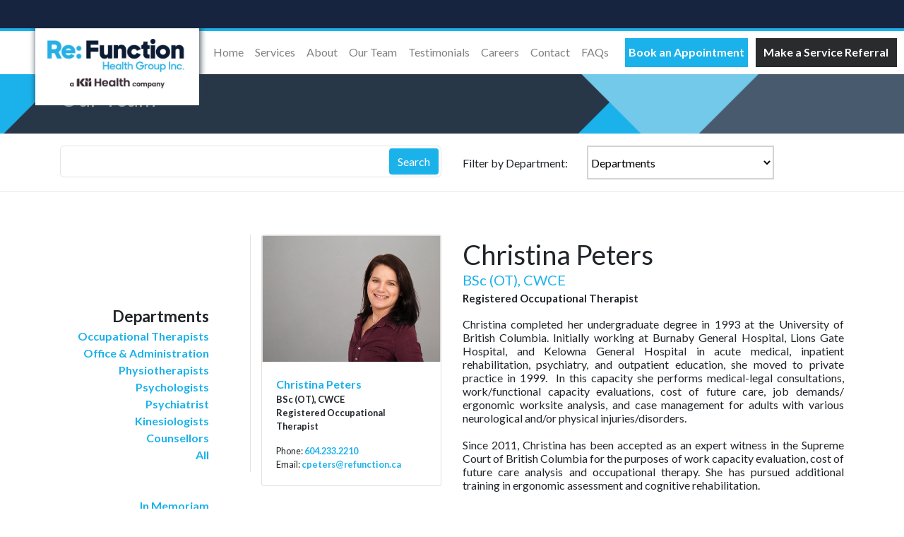

--- FILE ---
content_type: text/html; charset=utf-8
request_url: https://refunction.ca/admin_teams/104
body_size: 24851
content:
<!DOCTYPE html>
<html>
  <head>
    <title>Refunction</title>
    <meta name="csrf-param" content="authenticity_token" />
<meta name="csrf-token" content="vSiu2LRCudJG-r7r60hCBnkerwFjhpSX7x_299kSNOAgsu5Ctr6PPJT5DENtxxTQaWEpTEURptLUbdaqri2ptg" />

    <link rel="stylesheet" href="/assets/application-413e26616dcc41b6805638668c066b323f2c494dc2f180ba5712f5be16926310.css" media="all" data-turbolinks-track="reload" />
    <script src="/assets/application-56ebb56d7b7d8d537fd27ddc7a367e826faa94ff8c1ebac561693628b5859f8c.js" data-turbolinks-track="reload"></script>
    <link href="https://fonts.googleapis.com/css?family=Lato:300,400,700,900" rel="stylesheet">
    <link href="https://stackpath.bootstrapcdn.com/font-awesome/4.7.0/css/font-awesome.min.css" rel="stylesheet" integrity="sha384-wvfXpqpZZVQGK6TAh5PVlGOfQNHSoD2xbE+QkPxCAFlNEevoEH3Sl0sibVcOQVnN" crossorigin="anonymous">
    <link rel="stylesheet" href="https://use.fontawesome.com/releases/v5.4.2/css/all.css" integrity="sha384-/rXc/GQVaYpyDdyxK+ecHPVYJSN9bmVFBvjA/9eOB+pb3F2w2N6fc5qB9Ew5yIns" crossorigin="anonymous">
    <link rel="stylesheet" href="https://cdnjs.cloudflare.com/ajax/libs/animate.css/3.7.0/animate.min.css">
    <meta name="viewport" content="width=device-width, initial-scale=1">
    <!-- jquery DataTables -->
    <link rel="stylesheet" type="text/css" href="https://cdn.datatables.net/1.10.20/css/jquery.dataTables.css">
    <script type="text/javascript" charset="utf8" src="https://cdn.datatables.net/1.10.20/js/jquery.dataTables.js"></script>
    <link rel="stylesheet" href="https://cdnjs.cloudflare.com/ajax/libs/font-awesome/4.7.0/css/font-awesome.min.css">


    <!-- Global site tag (gtag.js) - Google Analytics -->
    <script async src="https://www.googletagmanager.com/gtag/js?id=UA-145089120-1"></script>
    <script>
      window.dataLayer = window.dataLayer || [];
      function gtag(){dataLayer.push(arguments);}
      gtag('js', new Date());

      gtag('config', 'UA-145089120-1');
    </script>

  </head>

  <body>
    
  <div class='main-notice-sub mb-dp-none'>
    <!-- 
      <a href="/"></a>
      <a href="https://investors.cloudmd.ca/for-enterprise/" target="_blank"><h4 class='my-0 ml-2 text-white underline'>Learn More</h4></a>
    -->
  </div>


  
  
<nav class="navbar navbar-expand-lg navbar-light nav-blue sticky" style=" z-index: 3; width: 100%; padding-top: 0px; padding-bottom: 0px; margin-top: 38px; position: fixed;
top: 38px;">
  <!--<a class="navbar-brand mb-dp-none" href="/" style="position:fixed; z-index: 3; top: 38px;"></a> -->
  <a class="navbar-brand mb-dp-none" href="/" style="position:fixed; z-index: 3; top: 38px;"><img class="nav-logo" id="Logo" src="/assets/image001-3eb077792f0244eccb3decc50480004e80a78eedb943f9b9969402e29abace2c.jpg" /></a>
  <!-- <a class="navbar-brand" href="#"><img width="150" src="/assets/refunction_nav_logo-ea4cb48bb3622531ff5ba1cd966124e4cd9a38b1366186d938224a84548abdfb.svg" /></a> -->
  <!-- <button class="navbar-toggler mb-dp-none" type="button" data-toggle="collapse" data-target="#navbarSupportedContent" aria-controls="navbarSupportedContent" aria-expanded="false" aria-label="Toggle navigation">
    <span class="navbar-toggler-icon"></span>
  </button> -->  
  <nav class="mb-dp full-dp-none" style="position: fixed; z-index:3; top: 12px; background: white; width: 100%;
    margin-top: -6px;">
    <a href="/"><img class="nav-logo mb-logo" id="Logo" style="left: 0px; position: fixed; margin-left: -7px; margin-top: -11px;" src="/assets/image001-3eb077792f0244eccb3decc50480004e80a78eedb943f9b9969402e29abace2c.jpg" /></a>
    <div class="mb-nav">
      <button id="nav-toggle-on" style="position:fixed; z-index: 3; right: 1px; top: 6px; font-size: 36px; background: transparent; border: none; display: none; color:white;">
        &#x2715;
      </button>

      <button id="nav-toggle-off" style="position:fixed; z-index: 4; right: 1px; top: 6px; font-size: 36px; background: transparent; border: none; color:white;">
        &#9776;
      </button>

      <div class="container" id="mb-nav-desc" style="position: fixed; top: 64px; left: 0px; padding-left: 0px; padding-right: 0px; display: none; max-width: 100%;">
        <div class="row">
          <div style="width: 50%; background: black; text-align: center; color: white; padding-top: 10px; padding-bottom: 10px;">
              <a href="/about_us">About</a>
          </div>
          <div style="width: 50%; background: black; text-align: center; color: white; padding-top: 10px; padding-bottom: 10px;">
              <a href="/services">Services</a>
          </div>
          <div style="width: 50%; background: black; text-align: center; color: white; padding-top: 10px; padding-bottom: 10px;">
              <a href="/our_teams">Our Team</a>
          </div>
          <div style="width: 50%; background: black; text-align: center; color: white; padding-top: 10px; padding-bottom: 10px;">
              <a href="/testimonials">Testimonials</a>
          </div>
          <div style="width: 50%; background: black; text-align: center; color: white; padding-top: 10px; padding-bottom: 10px;">
              <a href="/careers">Careers</a>
          </div>
          <div style="width: 50%; background: black; text-align: center; color: white; padding-top: 10px; padding-bottom: 10px;">
              <a href="/contacts">Contact</a>
          </div>
        </div>
      </div>

      <div class="container" id="mb-nav-cta" style="position: fixed; top: 65px;background: white;left: 0;padding-left: 0px;padding-right: 0px; max-width: 100%;">
        <div class="row">

          <div style="width: 50%; text-align: center; background: #1BB2EB; border: 2px solid #1BB2EB; color: white; padding-top: 10px; padding-bottom: 10px;">
            <a href="https://refunction.janeapp.com/" target="_blank" style="color: white; font-size:0.8em;">Book an Appointment</a>
          </div>
          <div style="width: 50%; text-align: center; background: white; border: 2px solid #1BB2EB; color:#1BB2EB; padding-top: 10px; padding-bottom: 10px; ">
            <a href="/referrals" style="color: white; font-size:0.8em; color: #1BB2EB;">Make a Service Referral</a>

          </div>
        </div>
      </div>
    </div>
  </nav>



  <div class="collapse navbar-collapse d-flex justify-content-end sticky mb-dp-none" id="navbarSupportedContent" style="position: fixed;
  top: 38px;">
    <ul class="navbar-nav mg-right-15 mb-dp-none">
      <li class="nav-item nav-li-deco">
        <a class="nav-link" href="/">Home <span class="sr-only">(current)</span></a>
      </li>
      <li class="nav-item nav-li-deco">
        <a class="nav-link" href="/services">Services</a>
      </li>
      <!-- <li class="nav-item dropdown nav-li-deco">
        <a class="nav-link dropdown-toggle" href="#" id="navbarDropdown" role="button" data-toggle="dropdown" aria-haspopup="true" aria-expanded="false">
          About
        </a>
        <div class="dropdown-menu" aria-labelledby="navbarDropdown">
          <a class="dropdown-item" href="#">Action</a>
          <a class="dropdown-item" href="#">Another action</a>
          <div class="dropdown-divider"></div>
          <a class="dropdown-item" href="#">Something else here</a>
        </div>
      </li> -->
      <li class="nav-item nav-li-deco">
        <a class="nav-link" href="/about_us">About</a>
      </li>
      <li class="nav-item nav-li-deco">
        <a class="nav-link" href="/our_teams">Our Team</a>
      </li>
      <li class="nav-item nav-li-deco">
        <a class="nav-link" href="/testimonials">Testimonials</a>
      </li>
      <li class="nav-item nav-li-deco">
        <a class="nav-link" href="/careers">Careers</a>
      </li>
      <li class="nav-item nav-li-deco">
        <a class="nav-link" href="/contacts">Contact</a>
      </li>
      <li class="nav-item nav-li-deco">
        <a class="nav-link" href="/faq">FAQs</a>
      </li>
      <!-- <li class="nav-item nav-cta-book-pysio">
        <a class="nav-link" href="#">Contact</a>
      </li>
      <li class="nav-item nav-cta-book-pysio">
        <a class="nav-link" href="#">Make Referral</a>
      </li> -->
    </ul>
    <!-- <div class="parent mb-dp-none">
      <div class="button1 align-items-center">
        <span class="bold">Book Physio</span>
      </div>
      <div class="circle">
        <span>or</span>
      </div>
      <div class="button2 align-items-center">
        <span class="bold">Make Referral</span>
      </div>
    </div> -->

    <div>
      <a href="https://refunction.janeapp.com/" target="_blank">
        <div class="button1 align-items-center mr-2">
          <span class="bold">Book an Appointment</span>
        </div>
      </a>
      <!-- <a href="https://refunction.janeapp.com/" target="_blank">
        <div class="button2 align-items-center">
          <span class="bold">Counselling</span>
        </div>
      </a> -->
      <a href="/referrals">
        <div class="button3 align-items-center">
          <span class="bold">Make a Service Referral</span>
        </div>
      </a>
    </div>

  </div>
</nav>
<!-- <div class='main-notice'>
  <h4 class='m-0 text-white'>Re:Function COVID-19 Update</h4>
  <a href="https://refunction.s3-us-west-2.amazonaws.com/uploads/covid19_notice_2020May28.pdf" target="_blank"><h4 class='my-0 ml-2 text-white underline'>Learn More</h4></a>
</div> -->
<!-- 
<div class='main-notice-sub'>
  <h4 class='m-0 text-white'>Now offering Medical Legal and Occupational Therapy services in Kelowna, BC.</h4>
  <a href="https://refunction.ca/referrals" target="_blank"><h4 class='my-0 ml-2 text-white underline'>Please click here to make a referral.</h4></a>
</div> -->


<!-- 
<div class="social-link-container">
  <a href="https://www.facebook.com/refunctionhealthgroup" target='_blank' id="facebook" class="social-link">
    <i class="fab fa-facebook-f"></i>
  </a>

  <a href="https://www.instagram.com/refunctionhealthgroup" target='_blank' id="instagram" class="social-link mb-dp-none">
    <i class="fab fa-instagram"></i>
  </a>
</div>

-->



<script>
window.onscroll = function() {
  growShrinkLogo()
};

$("#nav-toggle-on").click(function() {
  $("#mb-nav-desc").css("display", "none");
  $("#mb-nav-cta").css("top", "65px");
  $("#nav-toggle-on").css("display", "none");
  $("#nav-toggle-off").css("display", "block");
});

$("#nav-toggle-off").click(function() {
  $("#mb-nav-desc").css("display", "block");
  $("#mb-nav-cta").css("top", "196px");
  $("#nav-toggle-off").css("display", "none");
  $("#nav-toggle-on").css("display", "block");
  $(".main-notice").css("display", "none");

});

function growShrinkLogo() {
  var Logo = document.getElementById("Logo")
  if (document.body.scrollTop > 5 || document.documentElement.scrollTop > 5) {
    Logo.style.width = '162px';
  } else {
    Logo.style.width = '232px';
  }
}
</script>

<div class="banner_top_deco">
  <div class="banner-top-deco-inner-text">
    <div class="container" style="padding-bottom: 10px;">
      <div class="row mb-dp-none">
        <div class="banner-top-deco-header col-sm-12">
          Our Team
        </div>
        <div class="banner-top-deco-sub col-sm-12">

        </div>
      </div>
    </div>
  </div>
</div>

<div class="bread-crumb-border mb-margin-top-40">
  <div class="container">
    <div class="row">
      <div class="bread-crumb col-sm-12">
        <div class="row justify-content-between">

          <div class="col-lg-12 col-xl-6">
            <div id="custom-search-input">
                  <form class="input-group col-md-12" id="admin_team_search" style="height: 37px; padding-right: 0px;" action="/admin_teams" accept-charset="UTF-8" method="get"><input name="utf8" type="hidden" value="&#x2713;" autocomplete="off" />

                    <input class="form-control input-lg" type="search" name="q[first_name_cont]" id="q_first_name_cont" />
                    <input type="submit" name="commit" value="Search" class="btn btn-info btn-md" style="    height: 37px;" data-disable-with="Search" />
</form>

                    <!-- <input type="text" class="form-control input-lg" placeholder="Search" />
                    <span class="input-group-btn">
                        <button class="btn btn-info btn-lg" type="button">
                            <i class="glyphicon glyphicon-search"></i>
                        </button>
                    </span> -->

            </div>
          </div>

          <div class="col-lg-12 col-xl-6" style="padding-right: 0px;">
            <span style="margin-right: 24px;">Filter by Department: </span>
              <select onChange="window.location.href=this.value" class="input-box" style="height: 48px; width: 265px;">
                <option value="/office_administration">Departments</option>
                <option value="/occupational_therapists">Occupational Therapists</option>
                <option value="/office_administration">Office & Administration</option>
                <option value="/physiotherapists">Physiotherapists</option>
                <option value="/psychology">Psychologists</option>
                <option value="/psychiatrist">Psychiatrist</option>
                <option value="/kinesiologist">Kinesiologists</option>
                <option value="/counsellors">Counsellors</option>
                <option value="/memorials">Memorials</option>
                <option value="/our_teams">All</option>
              </select>
          </div>

        </div>
      </div>
    </div>
  </div>
</div>


<div class="our-teams pages-card-padding">
  <div class="container">
    <div class="row">
      <div class="col-sm-3 border-right tablet-dp-none mb-dp-none">
  <div class="row align-items-center">
    <ul class="our-team-dp-list">
      <li><span class="dp-list-header">Departments</span></li>
      <li><a href="/occupational_therapists">Occupational Therapists</a></li>
      <li><a href="/office_administration">Office & Administration</a></li>
      <li><a href="/physiotherapists">Physiotherapists</a></li>
      <li><a href="/psychology">Psychologists</a></li>
      <li><a href="/psychiatrist">Psychiatrist</a></li>
      <li><a href="/kinesiologist">Kinesiologists</a></li>
      <li><a href="/counsellors">Counsellors</a></li>
      <li><a href="/our_teams">All</a></li>
      <br><br>
      <li><a href="/memorials">In Memoriam</a></li>
    </ul>
  </div>


 
</div>

      <div class="col-sm-9">
        <div class="row">
          <div class="col-lg-5 col-xl-4 mg-bt-20">
            <div class="card">
              <img class="img-fluid border-color min-height-profile" src="https://refunction.s3.us-west-2.amazonaws.com/uploads/admin_team/image/104/Peters_Christina_2020Nov16.jpg" />
              <div class="card-body">
                <span class="font-lb bold">Christina Peters</span>
                  <p class="card-text font-size-sm" style="margin-bottom: 0px;font-weight: 600;">BSc (OT), CWCE</p>

                    <p class="card-text font-size-sm" style="margin-bottom: 0px; font-weight: 600;">Registered Occupational Therapist</p>
                    <p class="card-text font-size-sm" style="font-weight: 600;"></p>
                  <p class="card-text font-size-sm" style="margin-bottom: 0px;">Phone:
                  <a href="tel:+1604.233.2210" >604.233.2210</a>
                  </p>
                  <p class="card-text font-size-sm">Email:
                  <a href="mailto:cpeters@refunction.ca" >cpeters@refunction.ca</a>
                  </p>
              </div>
            </div>
          </div>
          <div class="col-lg-7 col-xl-8 mg-bt-20">
            <p class="about-us-header mb-padding-left-0" style="margin-bottom: -8px;">Christina Peters
            </p>

            <p style="margin-bottom: 0px;">
              <span class="font-lb font-title">BSc (OT), CWCE</span>
            </p>

              <p class="card-text font-size-sm" style="margin-bottom: 0px; font-size: 15px;font-weight: 600;">Registered Occupational Therapist</p>
              <p class="card-text font-size-sm" style="font-size: 15px;font-weight: 600;"></p>

            <p>
              <p style="margin-bottom: .0001pt; text-align: justify; line-height: normal; tab-stops: center 3.5in left 3.8in 5.6in 6.0in 6.5in;"><span style="layout-grid-mode: line;">Christina completed her undergraduate degree in 1993 at the University of British Columbia. Initially working at Burnaby General Hospital, Lions Gate Hospital, and Kelowna General Hospital in acute medical, inpatient rehabilitation, psychiatry, and outpatient education, she moved to private practice in 1999.&nbsp; In this capacity she performs medical-legal consultations, work/functional capacity evaluations, cost of future care, job demands/ ergonomic worksite analysis, and case management for adults with various neurological and/or physical injuries/disorders.</span></p>
<p style="margin-bottom: .0001pt; text-align: justify; line-height: normal; tab-stops: center 3.5in left 3.8in 5.6in 6.0in 6.5in;">&nbsp;</p>
<p style="margin-bottom: .0001pt; text-align: justify; line-height: normal; tab-stops: center 3.5in left 3.8in 5.6in 6.0in 6.5in;"><span style="layout-grid-mode: line;">Since 2011, Christina has been accepted as an expert witness in the Supreme Court of British Columbia for the purposes of work capacity evaluation, cost of future care analysis and occupational therapy. She has pursued additional training in ergonomic assessment and cognitive rehabilitation.</span></p>
<p style="margin-bottom: .0001pt; text-align: justify; line-height: normal; tab-stops: center 3.5in left 3.8in 5.6in 6.0in 6.5in;">&nbsp;</p>
<p style="margin-bottom: .0001pt; text-align: justify; line-height: normal; tab-stops: center 3.5in left 3.8in 5.6in 6.0in 6.5in;"><span style="layout-grid-mode: line;">In her free time Christina enjoys all of the outdoor activities that living in the Okanagan offers including hiking, skiing, swimming, and running.&nbsp;</span></p>
<p style="margin-bottom: .0001pt; text-align: justify; line-height: normal; tab-stops: center 3.5in left 3.8in 5.6in 6.0in 6.5in;">&nbsp;</p>
<p style="margin-bottom: .0001pt; line-height: normal; background: white;"><strong><span style="letter-spacing: .75pt;">CREDENTIALS<span style="color: #003f72;">:</span></span></strong></p>
<p style="margin-bottom: .0001pt; line-height: normal; background: white;">&nbsp;</p>
<ul>
<li style="line-height: normal; tab-stops: list .5in; background: white;">Bachelor of Science,&nbsp;<strong>Occupational Therapy University of British Columbia</strong>,&nbsp;1993</li>
</ul>
<p style="line-height: 18.0pt; background: white;"><strong><span style="letter-spacing: .75pt;">CURRENT PRACTICE AREAS: </span></strong></p>
<ul>
<li style="line-height: normal; tab-stops: list .5in; background: white;">MedLegal Functional Capacity Evaluations</li>
<li style="line-height: normal; tab-stops: list .5in; background: white;">MedLegal Cost of Future Care Evaluations</li>
<li style="line-height: normal; tab-stops: list .5in; background: white;">MedLegal File Critiques</li>
<li style="line-height: normal; tab-stops: list .5in; background: white;">Return to Work Support Services</li>
<li style="line-height: normal; tab-stops: list .5in; background: white;">Community Occupational Therapy Support Services</li>
<li style="line-height: normal; tab-stops: list .5in; background: white;">Ergonomic assessments</li>
</ul>
<p style="line-height: 18.0pt; background: white;"><strong><span style="letter-spacing: .75pt;">PROFESSIONAL MEMBERSHIPS: </span></strong></p>
<ul>
<li style="line-height: normal; tab-stops: list .5in; background: white;">College of Occupational Therapists of British Columbia</li>
<li style="line-height: normal; tab-stops: list .5in; background: white;">Canadian Association of Occupational Therapists</li>
</ul>
            </p>

              <div class="row padding-top-50">
                <a class="cta-see-team" target="_blank" style="margin-right: 20px;" href="https://refunction.s3.us-west-2.amazonaws.com/uploads/admin_team/resume/104/Peters_Christina_2024.pdf">Download CV</a>
                <a class="cta-see-team" href="/admin_teams">Back to Our Team</a>
              </div>
          </div>
        </div>
      </div>

    </div>
  </div>
</div>
<div class="bottom_cta_card">
  <div class="container">
    <div class="row">
      <div class="col-sm-6 mb-text-center">
        <p class="tag-line-top-bottom-cta">Exceptional People.</p>
        <p class="tag-line-bottom-bottom-cta">Exceptional Service.</p>
        <p class="tag-line-bottom-sub-bottom-cta">Function is our Focus</p>
      </div>
      <div class="col-sm-6 mb-text-center">
        <div class="row justify-content-center">
          <p class="font-white bold">Let us help you today!</p>
        </div>
        <div class="row justify-content-center" style="margin-bottom: 14px;">
          <div class="parent-bottom-cta">
            <div class="button1-bottom-cta">
              <div class="row justify-content-center" style="margin-left: -20px;">
                <a href="https://refunction.janeapp.com/" target="_blank">Book an Appointment</a>
              </div>

            </div>
            <div class="circle-bottom-cta mb-dp-none">
              OR
            </div>
            <div class="button2-bottom-cta">
              <a href="/referrals" style="color:white;"> Make a Service Referral</a>
            </div>
          </div>
        </div>
        <div class="row justify-content-center">
          <p class="font-white bold" style="margin-bottom: 2px;"><a href="tel:+1604-233-2210">Tel: 604.233.2210</a></p>
        </div>
        <div class="row justify-content-center">
          <p class="font-white bold"><a href="mailto:info@refunction.ca">Email: info@refunction.ca</a></p>
        </div>
      </div>
    </div>
  </div>
</div>

<div class="footer main-card-padding">
  <div class="container">
    <div class="row">
      <div class="col-sm-4">
        <h5 class="bold">Contact Information</h5>
        <div class="highlight-small"></div>
        <ul>
          <li><a href="https://www.google.com/maps/place/21300+Gordon+Way,+Richmond,+BC+V6W+1J8/@49.166436,-122.987695,16z/data=!4m5!3m4!1s0x5485df362b3f5cb1:0x28e783c3398af216!8m2!3d49.1664355!4d-122.9876951?hl=en-CA", style="color: gray">148 – 21300 Gordon Way Richmond BC V6W 1M2</a></li>

          <li><a href="tel:+1604-233-2210" style="color: gray">Tel: 604.233.2210</a></li>
          <li><a href="tel:+1604-233-2211" style="color: gray">Fax: 604.233.2211</a></li>
          <li><a href="mailto:info@refunction.ca" style="color: gray">Email: info@refunction.ca</a></li>
        </ul>
      </div>
      <!-- <div class="col-sm-3">
        <h5 class="bold">Doctors</h5>
        <div class="highlight-small"></div>
        <ul>
          <li><span class="dot"></span>Dr. Nick Sims</li>
          <li><span class="dot"></span>Dr. Max Tuner</li>
          <li><span class="dot"></span>Dr. Amy Adams</li>
          <li><span class="dot"></span>Dr. Nick Sims</li>
          <li><span class="dot"></span>Dr. Max Tuner</li>
          <li><span class="dot"></span>Dr. Amy Adams</li>
        </ul>
      </div> -->
      <div class="col-sm-4 mb-margin-top-25">
        <h5 class="bold">Locations</h5>
        <div class="highlight-small"></div>
        <ul>
          <li><span class="dot"></span><a href="contacts" style="color: grey">Richmond: Head Office</a></li>
          <li><span class="dot"></span><a href="surrey" style="color: grey">Surrey Clinic</a></li>
          <li><span class="dot"></span><a href="vancouver" style="color: grey">Vancouver Clinic</a></li>
          <li><span class="dot"></span><a href="coquitlam" style="color: grey">Coquitlam Clinic</a></li>
          <li><span class="dot"></span><a href="abbotsford" style="color: grey">Abbotsford Clinic</a></li>
          
        </ul>
      </div>
      <div class="col-sm-4 col-xl-4 col-lg-12" style="margin-top:60px;">
          <ul>
            <li><span class="dot"></span><a href="victoria" style="color: grey">Victoria Clinic</a></li>
            <li><span class="dot"></span><a href="nanaimo" style="color: grey">Nanaimo Clinic</a></li>
            <li><span class="dot"></span><a href="kelowna" style="color: grey">Kelowna Clinic</a></li>
          </ul>
      </div>
      </div>
    </div>

  </div>

</div>

  <div style="border-top: 1px solid rgba(255,255,255,0.3); background-color: black;">

  <div class="row justify-content-right" style="margin-top: 20px; font-size: 12px; margin-right: 0px;margin-left: 0px;  padding-bottom: 20px; color: grey;">
    <div class="footer-bottom col-sm-12 col-lg-12 ">
      <div class="container">
        <div class="copyright" style=""> <span><a target="_blank" style="color: rgb(99, 108, 114);" href="website_privacy_policy_2019Apr04_1.pdf">Privacy Policy</a> <span> | ©2025 Re:Function Health, a member of the Kii Health group of companies <a href="https://www.kiihealth.com/">Kiihealth, All Rights Reserved <span style="float: right">
          Powered by <a target="_blank" style="color: rgb(99, 108, 114);" href="https://www.actualize8.com/">Actualize8</a>
        </span> </div>
      </div>
    </div>
  </div>

  </div>

  </body>

</html>


--- FILE ---
content_type: text/css
request_url: https://refunction.ca/assets/application-413e26616dcc41b6805638668c066b323f2c494dc2f180ba5712f5be16926310.css
body_size: 66210
content:
/* line 47, app/assets/stylesheets/_variables.scss */
.reset {
  padding: 0px;
  margin: 0px;
}

/* line 54, app/assets/stylesheets/_variables.scss */
.bold {
  font-weight: 600;
}

/* line 58, app/assets/stylesheets/_variables.scss */
.bold-mx {
  font-weight: 600;
}

/* line 62, app/assets/stylesheets/_variables.scss */
.font-gray {
  color: #F7F7F7;
}

/* line 65, app/assets/stylesheets/_variables.scss */
.padding-0 {
  padding-top: 0px;
  padding-bottom: 0px;
  padding-left: 0px;
  padding-right: 0px;
}

/* line 72, app/assets/stylesheets/_variables.scss */
.padding-left-0 {
  padding-left: 0px;
}

/* line 76, app/assets/stylesheets/_variables.scss */
.padding-bottom {
  padding-bottom: 100px;
}

/* line 80, app/assets/stylesheets/_variables.scss */
.padding-bottom-50 {
  padding-bottom: 50px;
}

/* line 84, app/assets/stylesheets/_variables.scss */
.padding-top {
  padding-top: 100px;
}

/* line 88, app/assets/stylesheets/_variables.scss */
.padding-top-50 {
  padding-top: 50px;
}

/* line 91, app/assets/stylesheets/_variables.scss */
.margin-bottom-0 {
  margin-bottom: 0px;
}

/* line 95, app/assets/stylesheets/_variables.scss */
.mg-bt-20 {
  margin-bottom: 20px;
}

/* line 99, app/assets/stylesheets/_variables.scss */
.font-lb {
  color: #1BB2EB;
}

/* line 103, app/assets/stylesheets/_variables.scss */
.font-title {
  font-size: 20px;
}

/* line 107, app/assets/stylesheets/_variables.scss */
.main-card-padding {
  padding-top: 80px;
  padding-bottom: 80px;
}

/* line 111, app/assets/stylesheets/_variables.scss */
.main-card-padding-sm {
  padding-top: 50px;
  padding-bottom: 50px;
}

/* line 116, app/assets/stylesheets/_variables.scss */
.font-white {
  color: #fff;
}

/* line 120, app/assets/stylesheets/_variables.scss */
.font-size-sm {
  font-size: 0.85em;
}

/* line 124, app/assets/stylesheets/_variables.scss */
.font-size-medium {
  font-size: 1em;
}

/* line 128, app/assets/stylesheets/_variables.scss */
.font-size-xlg {
  font-size: 2em;
}

/* line 132, app/assets/stylesheets/_variables.scss */
.font-size-lg {
  font-size: 1.5em;
}

/* line 136, app/assets/stylesheets/_variables.scss */
.highlight-white-thin {
  width: 67px;
  border-top: 1px solid white;
  margin-bottom: 10px;
  height: 3px;
}

/* line 143, app/assets/stylesheets/_variables.scss */
.highlight-thin {
  width: 45px;
  border-top: 2px solid #1BB2EB;
  margin-bottom: 10px;
  height: 18px;
}

/* line 150, app/assets/stylesheets/_variables.scss */
.highlight-small {
  width: 60px;
  border-top: 1px solid #1BB2EB;
  margin-bottom: 10px;
  height: 18px;
}

/* line 157, app/assets/stylesheets/_variables.scss */
.pages-card-padding {
  padding-top: 60px;
  padding-bottom: 60px;
}

/* line 163, app/assets/stylesheets/_variables.scss */
.page-desc {
  font-size: 3em;
}

/* line 167, app/assets/stylesheets/_variables.scss */
.page-desc-sub {
  color: #636c72;
  border-bottom: 2px solid #1BB2EB;
  margin-bottom: 0px;
}

/* line 173, app/assets/stylesheets/_variables.scss */
.page-headers {
  font-size: 2em;
  font-weight: 500;
  margin-bottom: 0px;
}

/* line 179, app/assets/stylesheets/_variables.scss */
.section-desc {
  font-size: 1.1em;
  font-weight: 600;
}

/* line 184, app/assets/stylesheets/_variables.scss */
.card-desc {
  font-size: 1.1em;
  font-weight: 600;
  color: #1BB2EB;
}

/* line 190, app/assets/stylesheets/_variables.scss */
.font-gray {
  color: #9e9797;
}

/* line 194, app/assets/stylesheets/_variables.scss */
.font-gray-on-white {
  color: #888889;
}

/* line 198, app/assets/stylesheets/_variables.scss */
body {
  font-family: "Lato", Roboto, "Helvetica Neue", Arial, sans-serif !important;
}

/* line 202, app/assets/stylesheets/_variables.scss */
.card-text {
  font-size: 0.8em;
}

/* line 207, app/assets/stylesheets/_variables.scss */
#custom-search-input {
  padding: 3px;
  border: solid 1px #E4E4E4;
  border-radius: 6px;
  background-color: #fff;
}

/* line 214, app/assets/stylesheets/_variables.scss */
#custom-search-input input {
  border: 0;
  box-shadow: none;
}

/* line 219, app/assets/stylesheets/_variables.scss */
#custom-search-input button {
  margin: 2px 0 0 0;
  background: none;
  box-shadow: none;
  border: 0;
  color: #666666;
  padding: 0 8px 0 10px;
  border-left: solid 1px #ccc;
}

/* line 229, app/assets/stylesheets/_variables.scss */
#custom-search-input button:hover {
  border: 0;
  box-shadow: none;
  border-left: solid 1px #ccc;
}

/* line 235, app/assets/stylesheets/_variables.scss */
#custom-search-input .glyphicon-search {
  font-size: 23px;
}

/* line 239, app/assets/stylesheets/_variables.scss */
.border-right {
  border-right: 1px solid gray;
  height: 336px;
}

/* line 244, app/assets/stylesheets/_variables.scss */
.mg-right-13 {
  margin-right: 13px;
}

/* line 248, app/assets/stylesheets/_variables.scss */
.margin-bottom-30 {
  padding-bottom: 30px;
}

/* line 252, app/assets/stylesheets/_variables.scss */
.margin-bottom-1em {
  margin-bottom: 1em;
}

/* line 256, app/assets/stylesheets/_variables.scss */
.padding-right-100 {
  padding-right: 100px !important;
}

/* line 260, app/assets/stylesheets/_variables.scss */
.mg-top-20 {
  margin-top: 20px;
}

/* line 264, app/assets/stylesheets/_variables.scss */
.blue-dot {
  display: inline-block;
  height: 5px;
  width: 4px;
  margin-right: 7px;
  margin-bottom: 2px;
  background-color: #1BB2EB;
}

/* line 272, app/assets/stylesheets/_variables.scss */
a:hover {
  text-decoration: none !important;
}

/* line 276, app/assets/stylesheets/_variables.scss */
a {
  font-weight: 550;
}

/* line 280, app/assets/stylesheets/_variables.scss */
.card-side-padding {
  padding-left: 2em !important;
  padding-right: 2em !important;
}

@-moz-document url-prefix() {
  @media print {
    /* line 9, app/assets/stylesheets/_print.scss */
    .print-firefox {
      display: block !important;
    }
    /* line 13, app/assets/stylesheets/_print.scss */
    .print-firefox-inline {
      display: block !important;
    }
    /* line 17, app/assets/stylesheets/_print.scss */
    .print-firefox-size {
      padding-top: 0px;
      margin-top: 0px;
    }
    /* line 22, app/assets/stylesheets/_print.scss */
    .print-firefox-fontsize {
      font-size: 18px !important;
    }
    /* line 26, app/assets/stylesheets/_print.scss */
    .pdt-0 {
      padding-top: 0px !important;
    }
    /* line 30, app/assets/stylesheets/_print.scss */
    p {
      margin-bottom: 0px !important;
    }
    /* line 34, app/assets/stylesheets/_print.scss */
    .col-sm-6 {
      max-width: 200% !important;
    }
    /* line 38, app/assets/stylesheets/_print.scss */
    .print-show {
      display: block !important;
    }
    /* line 42, app/assets/stylesheets/_print.scss */
    .mgb-1 {
      margin-bottom: 1px !important;
    }
  }
}

/* line 47, app/assets/stylesheets/_variables.scss */
.reset {
  padding: 0px;
  margin: 0px;
}

/* line 54, app/assets/stylesheets/_variables.scss */
.bold {
  font-weight: 600;
}

/* line 58, app/assets/stylesheets/_variables.scss */
.bold-mx {
  font-weight: 600;
}

/* line 62, app/assets/stylesheets/_variables.scss */
.font-gray {
  color: #F7F7F7;
}

/* line 65, app/assets/stylesheets/_variables.scss */
.padding-0 {
  padding-top: 0px;
  padding-bottom: 0px;
  padding-left: 0px;
  padding-right: 0px;
}

/* line 72, app/assets/stylesheets/_variables.scss */
.padding-left-0 {
  padding-left: 0px;
}

/* line 76, app/assets/stylesheets/_variables.scss */
.padding-bottom {
  padding-bottom: 100px;
}

/* line 80, app/assets/stylesheets/_variables.scss */
.padding-bottom-50 {
  padding-bottom: 50px;
}

/* line 84, app/assets/stylesheets/_variables.scss */
.padding-top {
  padding-top: 100px;
}

/* line 88, app/assets/stylesheets/_variables.scss */
.padding-top-50 {
  padding-top: 50px;
}

/* line 91, app/assets/stylesheets/_variables.scss */
.margin-bottom-0 {
  margin-bottom: 0px;
}

/* line 95, app/assets/stylesheets/_variables.scss */
.mg-bt-20 {
  margin-bottom: 20px;
}

/* line 99, app/assets/stylesheets/_variables.scss */
.font-lb {
  color: #1BB2EB;
}

/* line 103, app/assets/stylesheets/_variables.scss */
.font-title {
  font-size: 20px;
}

/* line 107, app/assets/stylesheets/_variables.scss */
.main-card-padding {
  padding-top: 80px;
  padding-bottom: 80px;
}

/* line 111, app/assets/stylesheets/_variables.scss */
.main-card-padding-sm {
  padding-top: 50px;
  padding-bottom: 50px;
}

/* line 116, app/assets/stylesheets/_variables.scss */
.font-white {
  color: #fff;
}

/* line 120, app/assets/stylesheets/_variables.scss */
.font-size-sm {
  font-size: 0.85em;
}

/* line 124, app/assets/stylesheets/_variables.scss */
.font-size-medium {
  font-size: 1em;
}

/* line 128, app/assets/stylesheets/_variables.scss */
.font-size-xlg {
  font-size: 2em;
}

/* line 132, app/assets/stylesheets/_variables.scss */
.font-size-lg {
  font-size: 1.5em;
}

/* line 136, app/assets/stylesheets/_variables.scss */
.highlight-white-thin {
  width: 67px;
  border-top: 1px solid white;
  margin-bottom: 10px;
  height: 3px;
}

/* line 143, app/assets/stylesheets/_variables.scss */
.highlight-thin {
  width: 45px;
  border-top: 2px solid #1BB2EB;
  margin-bottom: 10px;
  height: 18px;
}

/* line 150, app/assets/stylesheets/_variables.scss */
.highlight-small {
  width: 60px;
  border-top: 1px solid #1BB2EB;
  margin-bottom: 10px;
  height: 18px;
}

/* line 157, app/assets/stylesheets/_variables.scss */
.pages-card-padding {
  padding-top: 60px;
  padding-bottom: 60px;
}

/* line 163, app/assets/stylesheets/_variables.scss */
.page-desc {
  font-size: 3em;
}

/* line 167, app/assets/stylesheets/_variables.scss */
.page-desc-sub {
  color: #636c72;
  border-bottom: 2px solid #1BB2EB;
  margin-bottom: 0px;
}

/* line 173, app/assets/stylesheets/_variables.scss */
.page-headers {
  font-size: 2em;
  font-weight: 500;
  margin-bottom: 0px;
}

/* line 179, app/assets/stylesheets/_variables.scss */
.section-desc {
  font-size: 1.1em;
  font-weight: 600;
}

/* line 184, app/assets/stylesheets/_variables.scss */
.card-desc {
  font-size: 1.1em;
  font-weight: 600;
  color: #1BB2EB;
}

/* line 190, app/assets/stylesheets/_variables.scss */
.font-gray {
  color: #9e9797;
}

/* line 194, app/assets/stylesheets/_variables.scss */
.font-gray-on-white {
  color: #888889;
}

/* line 198, app/assets/stylesheets/_variables.scss */
body {
  font-family: "Lato", Roboto, "Helvetica Neue", Arial, sans-serif !important;
}

/* line 202, app/assets/stylesheets/_variables.scss */
.card-text {
  font-size: 0.8em;
}

/* line 207, app/assets/stylesheets/_variables.scss */
#custom-search-input {
  padding: 3px;
  border: solid 1px #E4E4E4;
  border-radius: 6px;
  background-color: #fff;
}

/* line 214, app/assets/stylesheets/_variables.scss */
#custom-search-input input {
  border: 0;
  box-shadow: none;
}

/* line 219, app/assets/stylesheets/_variables.scss */
#custom-search-input button {
  margin: 2px 0 0 0;
  background: none;
  box-shadow: none;
  border: 0;
  color: #666666;
  padding: 0 8px 0 10px;
  border-left: solid 1px #ccc;
}

/* line 229, app/assets/stylesheets/_variables.scss */
#custom-search-input button:hover {
  border: 0;
  box-shadow: none;
  border-left: solid 1px #ccc;
}

/* line 235, app/assets/stylesheets/_variables.scss */
#custom-search-input .glyphicon-search {
  font-size: 23px;
}

/* line 239, app/assets/stylesheets/_variables.scss */
.border-right {
  border-right: 1px solid gray;
  height: 336px;
}

/* line 244, app/assets/stylesheets/_variables.scss */
.mg-right-13 {
  margin-right: 13px;
}

/* line 248, app/assets/stylesheets/_variables.scss */
.margin-bottom-30 {
  padding-bottom: 30px;
}

/* line 252, app/assets/stylesheets/_variables.scss */
.margin-bottom-1em {
  margin-bottom: 1em;
}

/* line 256, app/assets/stylesheets/_variables.scss */
.padding-right-100 {
  padding-right: 100px !important;
}

/* line 260, app/assets/stylesheets/_variables.scss */
.mg-top-20 {
  margin-top: 20px;
}

/* line 264, app/assets/stylesheets/_variables.scss */
.blue-dot {
  display: inline-block;
  height: 5px;
  width: 4px;
  margin-right: 7px;
  margin-bottom: 2px;
  background-color: #1BB2EB;
}

/* line 272, app/assets/stylesheets/_variables.scss */
a:hover {
  text-decoration: none !important;
}

/* line 276, app/assets/stylesheets/_variables.scss */
a {
  font-weight: 550;
}

/* line 280, app/assets/stylesheets/_variables.scss */
.card-side-padding {
  padding-left: 2em !important;
  padding-right: 2em !important;
}

/* line 3, app/assets/stylesheets/navbar.scss */
.nav-top {
  background-color: #1BB2EB;
  min-width: 100%;
  height: 5px;
}

/* line 9, app/assets/stylesheets/navbar.scss */
.logo-bg {
  background-color: #273748;
}

/* line 13, app/assets/stylesheets/navbar.scss */
.nav-bg {
  background-colro: white;
}

/* line 18, app/assets/stylesheets/navbar.scss */
nav ul {
  list-style-type: none;
  margin: 0;
  padding: 0;
  overflow: hidden;
}

/* line 25, app/assets/stylesheets/navbar.scss */
nav li {
  float: left;
}

/* line 29, app/assets/stylesheets/navbar.scss */
nav li a {
  display: block;
  color: black;
  text-align: center;
  padding: 10px;
  text-decoration: none;
  font-size: 1em;
  font-weight: 500;
}

/* line 40, app/assets/stylesheets/navbar.scss */
.nav-blue {
  background-color: white;
  border-top: 5px solid #1BB2EB;
}

/* line 45, app/assets/stylesheets/navbar.scss */
.nav-logo {
  margin-left: 34px;
  margin-top: -12px;
  width: 232px;
  filter: drop-shadow(1px 1px 5px #263848);
}

/* line 52, app/assets/stylesheets/navbar.scss */
.nav-cta-book-pysio {
  background: white;
  width: 123px;
}

/* line 57, app/assets/stylesheets/navbar.scss */
.nav-cta-make-referral {
  background: #1BB2EB;
  width: 123px;
}

/* line 62, app/assets/stylesheets/navbar.scss */
.parent {
  display: inline-block;
  background: black;
  height: 41px;
  margin-right: 10px;
}

/* line 68, app/assets/stylesheets/navbar.scss */
.button1 {
  display: inline-block;
  position: relative;
  background: #1BB2EB;
  padding-right: 5px;
  padding-left: 5px;
  text-align: center;
  z-index: 1;
  color: white;
  height: 41px;
  padding-top: 8px;
}

/* line 82, app/assets/stylesheets/navbar.scss */
.button2 {
  display: inline-block;
  position: relative;
  background: #263748;
  width: 130px;
  text-align: center;
  z-index: 1;
  color: white;
  height: 41px;
  padding-top: 6px;
  border-top: 2px solid #263748;
  border-bottom: 2px solid #263748;
  border-right: 2px solid #263748;
  border-left: 2px solid #263748;
}

/* line 100, app/assets/stylesheets/navbar.scss */
.button3 {
  display: inline-block;
  position: relative;
  background: #292B2C;
  width: 200px;
  text-align: center;
  z-index: 1;
  color: white;
  height: 41px;
  padding-top: 6px;
  border-top: 2px solid #292B2C;
  border-bottom: 2px solid #292B2C;
  border-right: 2px solid #292B2C;
  margin-right: 10px;
}

/* line 117, app/assets/stylesheets/navbar.scss */
.circle {
  display: inline-block;
  position: relative;
  background: black;
  text-align: center;
  border-radius: 27px;
  margin: 0px -16px;
  z-index: 2;
  color: white;
  background-color: black;
  width: 33px;
  height: 31px;
  padding-top: 3px;
}

/* line 142, app/assets/stylesheets/navbar.scss */
.banner_top_deco {
  width: 100%;
  background-image: url(/assets/nav-top-banner-ba2aa949155cf4774b59146208ff6e31fa6c675b044af275efac7ca2c31e6d8c.png);
  background-repeat: no-repeat;
  background-size: 102%;
}

/* line 150, app/assets/stylesheets/navbar.scss */
.banner-top-deco-inner-text {
  padding-top: 9%;
}

/* line 155, app/assets/stylesheets/navbar.scss */
.banner-top-deco-header {
  color: white;
  font-size: 2em;
  margin-bottom: 15px;
}

/* line 161, app/assets/stylesheets/navbar.scss */
.banner-top-deco-sub {
  color: #848995;
  font-size: 1em;
}

/* line 166, app/assets/stylesheets/navbar.scss */
.nav-li-deco {
  padding-top: 10px;
  padding-bottom: 11px;
  transition: 0.3s;
}

/* line 172, app/assets/stylesheets/navbar.scss */
.nav-li-deco:hover {
  background-color: #1BB2EB;
  color: white;
}

/* line 176, app/assets/stylesheets/navbar.scss */
.sticky {
  position: fixed;
  top: 0;
  width: 100%;
  background-color: white;
  left: 0px;
  border-top: 6px solid #1BB2EB;
}

/* line 185, app/assets/stylesheets/navbar.scss */
.mg-right-15 {
  margin-right: 15px;
}

/* line 189, app/assets/stylesheets/navbar.scss */
.bread-crumb {
  padding-top: 17px;
  padding-bottom: 17px;
}

/* line 194, app/assets/stylesheets/navbar.scss */
.bread-crumb-border {
  border-bottom: 1px solid #e6e6e7;
}

/*!
 * Bootstrap v4.1.3 (https://getbootstrap.com/)
 * Copyright 2011-2018 The Bootstrap Authors
 * Copyright 2011-2018 Twitter, Inc.
 * Licensed under MIT (https://github.com/twbs/bootstrap/blob/master/LICENSE)
 */
/* line 1, vendor/bundle/ruby/3.2.0/gems/bootstrap-4.1.3/assets/stylesheets/bootstrap/_root.scss */
:root {
  --blue: #1BB2EB;
  --indigo: #6610f2;
  --purple: #613d7c;
  --pink: #ff5b77;
  --red: #d9534f;
  --orange: #f0ad4e;
  --yellow: #ffd500;
  --green: #5cb85c;
  --teal: #5bc0de;
  --cyan: #17a2b8;
  --white: #fff;
  --gray: #6c757d;
  --gray-dark: #343a40;
  --primary: #1BB2EB;
  --secondary: #6c757d;
  --success: #5cb85c;
  --info: #17a2b8;
  --warning: #ffd500;
  --danger: #d9534f;
  --light: #f8f9fa;
  --dark: #343a40;
  --breakpoint-xs: 0;
  --breakpoint-sm: 576px;
  --breakpoint-md: 768px;
  --breakpoint-lg: 992px;
  --breakpoint-xl: 1200px;
  --font-family-sans-serif: -apple-system, BlinkMacSystemFont, "Segoe UI", Roboto, "Helvetica Neue", Arial, sans-serif, "Apple Color Emoji", "Segoe UI Emoji", "Segoe UI Symbol", "Noto Color Emoji";
  --font-family-monospace: SFMono-Regular, Menlo, Monaco, Consolas, "Liberation Mono", "Courier New", monospace;
}

/* line 21, vendor/bundle/ruby/3.2.0/gems/bootstrap-4.1.3/assets/stylesheets/bootstrap/_reboot.scss */
*,
*::before,
*::after {
  box-sizing: border-box;
}

/* line 27, vendor/bundle/ruby/3.2.0/gems/bootstrap-4.1.3/assets/stylesheets/bootstrap/_reboot.scss */
html {
  font-family: sans-serif;
  line-height: 1.15;
  -webkit-text-size-adjust: 100%;
  -ms-text-size-adjust: 100%;
  -ms-overflow-style: scrollbar;
  -webkit-tap-highlight-color: rgba(0, 0, 0, 0);
}

/* line 45, vendor/bundle/ruby/3.2.0/gems/bootstrap-4.1.3/assets/stylesheets/bootstrap/_reboot.scss */
article, aside, figcaption, figure, footer, header, hgroup, main, nav, section {
  display: block;
}

/* line 57, vendor/bundle/ruby/3.2.0/gems/bootstrap-4.1.3/assets/stylesheets/bootstrap/_reboot.scss */
body {
  margin: 0;
  font-family: -apple-system, BlinkMacSystemFont, "Segoe UI", Roboto, "Helvetica Neue", Arial, sans-serif, "Apple Color Emoji", "Segoe UI Emoji", "Segoe UI Symbol", "Noto Color Emoji";
  font-size: 1rem;
  font-weight: 400;
  line-height: 1.5;
  color: #212529;
  text-align: left;
  background-color: #fff;
}

/* line 73, vendor/bundle/ruby/3.2.0/gems/bootstrap-4.1.3/assets/stylesheets/bootstrap/_reboot.scss */
[tabindex="-1"]:focus {
  outline: 0 !important;
}

/* line 83, vendor/bundle/ruby/3.2.0/gems/bootstrap-4.1.3/assets/stylesheets/bootstrap/_reboot.scss */
hr {
  box-sizing: content-box;
  height: 0;
  overflow: visible;
}

/* line 99, vendor/bundle/ruby/3.2.0/gems/bootstrap-4.1.3/assets/stylesheets/bootstrap/_reboot.scss */
h1, h2, h3, h4, h5, h6 {
  margin-top: 0;
  margin-bottom: 0.5rem;
}

/* line 109, vendor/bundle/ruby/3.2.0/gems/bootstrap-4.1.3/assets/stylesheets/bootstrap/_reboot.scss */
p {
  margin-top: 0;
  margin-bottom: 1rem;
}

/* line 121, vendor/bundle/ruby/3.2.0/gems/bootstrap-4.1.3/assets/stylesheets/bootstrap/_reboot.scss */
abbr[title],
abbr[data-original-title] {
  text-decoration: underline;
  -webkit-text-decoration: underline dotted;
          text-decoration: underline dotted;
  cursor: help;
  border-bottom: 0;
}

/* line 129, vendor/bundle/ruby/3.2.0/gems/bootstrap-4.1.3/assets/stylesheets/bootstrap/_reboot.scss */
address {
  margin-bottom: 1rem;
  font-style: normal;
  line-height: inherit;
}

/* line 135, vendor/bundle/ruby/3.2.0/gems/bootstrap-4.1.3/assets/stylesheets/bootstrap/_reboot.scss */
ol,
ul,
dl {
  margin-top: 0;
  margin-bottom: 1rem;
}

/* line 142, vendor/bundle/ruby/3.2.0/gems/bootstrap-4.1.3/assets/stylesheets/bootstrap/_reboot.scss */
ol ol,
ul ul,
ol ul,
ul ol {
  margin-bottom: 0;
}

/* line 149, vendor/bundle/ruby/3.2.0/gems/bootstrap-4.1.3/assets/stylesheets/bootstrap/_reboot.scss */
dt {
  font-weight: 700;
}

/* line 153, vendor/bundle/ruby/3.2.0/gems/bootstrap-4.1.3/assets/stylesheets/bootstrap/_reboot.scss */
dd {
  margin-bottom: .5rem;
  margin-left: 0;
}

/* line 158, vendor/bundle/ruby/3.2.0/gems/bootstrap-4.1.3/assets/stylesheets/bootstrap/_reboot.scss */
blockquote {
  margin: 0 0 1rem;
}

/* line 162, vendor/bundle/ruby/3.2.0/gems/bootstrap-4.1.3/assets/stylesheets/bootstrap/_reboot.scss */
dfn {
  font-style: italic;
}

/* line 167, vendor/bundle/ruby/3.2.0/gems/bootstrap-4.1.3/assets/stylesheets/bootstrap/_reboot.scss */
b,
strong {
  font-weight: bolder;
}

/* line 173, vendor/bundle/ruby/3.2.0/gems/bootstrap-4.1.3/assets/stylesheets/bootstrap/_reboot.scss */
small {
  font-size: 80%;
}

/* line 182, vendor/bundle/ruby/3.2.0/gems/bootstrap-4.1.3/assets/stylesheets/bootstrap/_reboot.scss */
sub,
sup {
  position: relative;
  font-size: 75%;
  line-height: 0;
  vertical-align: baseline;
}

/* line 190, vendor/bundle/ruby/3.2.0/gems/bootstrap-4.1.3/assets/stylesheets/bootstrap/_reboot.scss */
sub {
  bottom: -.25em;
}

/* line 191, vendor/bundle/ruby/3.2.0/gems/bootstrap-4.1.3/assets/stylesheets/bootstrap/_reboot.scss */
sup {
  top: -.5em;
}

/* line 198, vendor/bundle/ruby/3.2.0/gems/bootstrap-4.1.3/assets/stylesheets/bootstrap/_reboot.scss */
a {
  color: #1BB2EB;
  text-decoration: none;
  background-color: transparent;
  -webkit-text-decoration-skip: objects;
}

/* line 13, vendor/bundle/ruby/3.2.0/gems/bootstrap-4.1.3/assets/stylesheets/bootstrap/mixins/_hover.scss */
a:hover {
  color: #0f80ab;
  text-decoration: underline;
}

/* line 216, vendor/bundle/ruby/3.2.0/gems/bootstrap-4.1.3/assets/stylesheets/bootstrap/_reboot.scss */
a:not([href]):not([tabindex]) {
  color: inherit;
  text-decoration: none;
}

/* line 17, vendor/bundle/ruby/3.2.0/gems/bootstrap-4.1.3/assets/stylesheets/bootstrap/mixins/_hover.scss */
a:not([href]):not([tabindex]):hover, a:not([href]):not([tabindex]):focus {
  color: inherit;
  text-decoration: none;
}

/* line 225, vendor/bundle/ruby/3.2.0/gems/bootstrap-4.1.3/assets/stylesheets/bootstrap/_reboot.scss */
a:not([href]):not([tabindex]):focus {
  outline: 0;
}

/* line 235, vendor/bundle/ruby/3.2.0/gems/bootstrap-4.1.3/assets/stylesheets/bootstrap/_reboot.scss */
pre,
code,
kbd,
samp {
  font-family: SFMono-Regular, Menlo, Monaco, Consolas, "Liberation Mono", "Courier New", monospace;
  font-size: 1em;
}

/* line 243, vendor/bundle/ruby/3.2.0/gems/bootstrap-4.1.3/assets/stylesheets/bootstrap/_reboot.scss */
pre {
  margin-top: 0;
  margin-bottom: 1rem;
  overflow: auto;
  -ms-overflow-style: scrollbar;
}

/* line 260, vendor/bundle/ruby/3.2.0/gems/bootstrap-4.1.3/assets/stylesheets/bootstrap/_reboot.scss */
figure {
  margin: 0 0 1rem;
}

/* line 270, vendor/bundle/ruby/3.2.0/gems/bootstrap-4.1.3/assets/stylesheets/bootstrap/_reboot.scss */
img {
  vertical-align: middle;
  border-style: none;
}

/* line 275, vendor/bundle/ruby/3.2.0/gems/bootstrap-4.1.3/assets/stylesheets/bootstrap/_reboot.scss */
svg {
  overflow: hidden;
  vertical-align: middle;
}

/* line 287, vendor/bundle/ruby/3.2.0/gems/bootstrap-4.1.3/assets/stylesheets/bootstrap/_reboot.scss */
table {
  border-collapse: collapse;
}

/* line 291, vendor/bundle/ruby/3.2.0/gems/bootstrap-4.1.3/assets/stylesheets/bootstrap/_reboot.scss */
caption {
  padding-top: 0.75rem;
  padding-bottom: 0.75rem;
  color: #6c757d;
  text-align: left;
  caption-side: bottom;
}

/* line 299, vendor/bundle/ruby/3.2.0/gems/bootstrap-4.1.3/assets/stylesheets/bootstrap/_reboot.scss */
th {
  text-align: inherit;
}

/* line 310, vendor/bundle/ruby/3.2.0/gems/bootstrap-4.1.3/assets/stylesheets/bootstrap/_reboot.scss */
label {
  display: inline-block;
  margin-bottom: 0.5rem;
}

/* line 319, vendor/bundle/ruby/3.2.0/gems/bootstrap-4.1.3/assets/stylesheets/bootstrap/_reboot.scss */
button {
  border-radius: 0;
}

/* line 327, vendor/bundle/ruby/3.2.0/gems/bootstrap-4.1.3/assets/stylesheets/bootstrap/_reboot.scss */
button:focus {
  outline: 1px dotted;
  outline: 5px auto -webkit-focus-ring-color;
}

/* line 332, vendor/bundle/ruby/3.2.0/gems/bootstrap-4.1.3/assets/stylesheets/bootstrap/_reboot.scss */
input,
button,
select,
optgroup,
textarea {
  margin: 0;
  font-family: inherit;
  font-size: inherit;
  line-height: inherit;
}

/* line 343, vendor/bundle/ruby/3.2.0/gems/bootstrap-4.1.3/assets/stylesheets/bootstrap/_reboot.scss */
button,
input {
  overflow: visible;
}

/* line 348, vendor/bundle/ruby/3.2.0/gems/bootstrap-4.1.3/assets/stylesheets/bootstrap/_reboot.scss */
button,
select {
  text-transform: none;
}

/* line 356, vendor/bundle/ruby/3.2.0/gems/bootstrap-4.1.3/assets/stylesheets/bootstrap/_reboot.scss */
button,
html [type="button"],
[type="reset"],
[type="submit"] {
  -webkit-appearance: button;
}

/* line 364, vendor/bundle/ruby/3.2.0/gems/bootstrap-4.1.3/assets/stylesheets/bootstrap/_reboot.scss */
button::-moz-focus-inner,
[type="button"]::-moz-focus-inner,
[type="reset"]::-moz-focus-inner,
[type="submit"]::-moz-focus-inner {
  padding: 0;
  border-style: none;
}

/* line 372, vendor/bundle/ruby/3.2.0/gems/bootstrap-4.1.3/assets/stylesheets/bootstrap/_reboot.scss */
input[type="radio"],
input[type="checkbox"] {
  box-sizing: border-box;
  padding: 0;
}

/* line 379, vendor/bundle/ruby/3.2.0/gems/bootstrap-4.1.3/assets/stylesheets/bootstrap/_reboot.scss */
input[type="date"],
input[type="time"],
input[type="datetime-local"],
input[type="month"] {
  -webkit-appearance: listbox;
}

/* line 391, vendor/bundle/ruby/3.2.0/gems/bootstrap-4.1.3/assets/stylesheets/bootstrap/_reboot.scss */
textarea {
  overflow: auto;
  resize: vertical;
}

/* line 397, vendor/bundle/ruby/3.2.0/gems/bootstrap-4.1.3/assets/stylesheets/bootstrap/_reboot.scss */
fieldset {
  min-width: 0;
  padding: 0;
  margin: 0;
  border: 0;
}

/* line 412, vendor/bundle/ruby/3.2.0/gems/bootstrap-4.1.3/assets/stylesheets/bootstrap/_reboot.scss */
legend {
  display: block;
  width: 100%;
  max-width: 100%;
  padding: 0;
  margin-bottom: .5rem;
  font-size: 1.5rem;
  line-height: inherit;
  color: inherit;
  white-space: normal;
}

/* line 424, vendor/bundle/ruby/3.2.0/gems/bootstrap-4.1.3/assets/stylesheets/bootstrap/_reboot.scss */
progress {
  vertical-align: baseline;
}

/* line 429, vendor/bundle/ruby/3.2.0/gems/bootstrap-4.1.3/assets/stylesheets/bootstrap/_reboot.scss */
[type="number"]::-webkit-inner-spin-button,
[type="number"]::-webkit-outer-spin-button {
  height: auto;
}

/* line 434, vendor/bundle/ruby/3.2.0/gems/bootstrap-4.1.3/assets/stylesheets/bootstrap/_reboot.scss */
[type="search"] {
  outline-offset: -2px;
  -webkit-appearance: none;
}

/* line 447, vendor/bundle/ruby/3.2.0/gems/bootstrap-4.1.3/assets/stylesheets/bootstrap/_reboot.scss */
[type="search"]::-webkit-search-cancel-button,
[type="search"]::-webkit-search-decoration {
  -webkit-appearance: none;
}

/* line 457, vendor/bundle/ruby/3.2.0/gems/bootstrap-4.1.3/assets/stylesheets/bootstrap/_reboot.scss */
::-webkit-file-upload-button {
  font: inherit;
  -webkit-appearance: button;
}

/* line 466, vendor/bundle/ruby/3.2.0/gems/bootstrap-4.1.3/assets/stylesheets/bootstrap/_reboot.scss */
output {
  display: inline-block;
}

/* line 470, vendor/bundle/ruby/3.2.0/gems/bootstrap-4.1.3/assets/stylesheets/bootstrap/_reboot.scss */
summary {
  display: list-item;
  cursor: pointer;
}

/* line 475, vendor/bundle/ruby/3.2.0/gems/bootstrap-4.1.3/assets/stylesheets/bootstrap/_reboot.scss */
template {
  display: none;
}

/* line 481, vendor/bundle/ruby/3.2.0/gems/bootstrap-4.1.3/assets/stylesheets/bootstrap/_reboot.scss */
[hidden] {
  display: none !important;
}

/* line 7, vendor/bundle/ruby/3.2.0/gems/bootstrap-4.1.3/assets/stylesheets/bootstrap/_type.scss */
h1, h2, h3, h4, h5, h6,
.h1, .h2, .h3, .h4, .h5, .h6 {
  margin-bottom: 0.5rem;
  font-family: inherit;
  font-weight: 500;
  line-height: 1.2;
  color: inherit;
}

/* line 16, vendor/bundle/ruby/3.2.0/gems/bootstrap-4.1.3/assets/stylesheets/bootstrap/_type.scss */
h1, .h1 {
  font-size: 2.5rem;
}

/* line 17, vendor/bundle/ruby/3.2.0/gems/bootstrap-4.1.3/assets/stylesheets/bootstrap/_type.scss */
h2, .h2 {
  font-size: 2rem;
}

/* line 18, vendor/bundle/ruby/3.2.0/gems/bootstrap-4.1.3/assets/stylesheets/bootstrap/_type.scss */
h3, .h3 {
  font-size: 1.75rem;
}

/* line 19, vendor/bundle/ruby/3.2.0/gems/bootstrap-4.1.3/assets/stylesheets/bootstrap/_type.scss */
h4, .h4 {
  font-size: 1.5rem;
}

/* line 20, vendor/bundle/ruby/3.2.0/gems/bootstrap-4.1.3/assets/stylesheets/bootstrap/_type.scss */
h5, .h5 {
  font-size: 1.25rem;
}

/* line 21, vendor/bundle/ruby/3.2.0/gems/bootstrap-4.1.3/assets/stylesheets/bootstrap/_type.scss */
h6, .h6 {
  font-size: 1rem;
}

/* line 23, vendor/bundle/ruby/3.2.0/gems/bootstrap-4.1.3/assets/stylesheets/bootstrap/_type.scss */
.lead {
  font-size: 1.25rem;
  font-weight: 300;
}

/* line 29, vendor/bundle/ruby/3.2.0/gems/bootstrap-4.1.3/assets/stylesheets/bootstrap/_type.scss */
.display-1 {
  font-size: 6rem;
  font-weight: 300;
  line-height: 1.2;
}

/* line 34, vendor/bundle/ruby/3.2.0/gems/bootstrap-4.1.3/assets/stylesheets/bootstrap/_type.scss */
.display-2 {
  font-size: 5.5rem;
  font-weight: 300;
  line-height: 1.2;
}

/* line 39, vendor/bundle/ruby/3.2.0/gems/bootstrap-4.1.3/assets/stylesheets/bootstrap/_type.scss */
.display-3 {
  font-size: 4.5rem;
  font-weight: 300;
  line-height: 1.2;
}

/* line 44, vendor/bundle/ruby/3.2.0/gems/bootstrap-4.1.3/assets/stylesheets/bootstrap/_type.scss */
.display-4 {
  font-size: 3.5rem;
  font-weight: 300;
  line-height: 1.2;
}

/* line 55, vendor/bundle/ruby/3.2.0/gems/bootstrap-4.1.3/assets/stylesheets/bootstrap/_type.scss */
hr {
  margin-top: 1rem;
  margin-bottom: 1rem;
  border: 0;
  border-top: 1px solid rgba(0, 0, 0, 0.1);
}

/* line 67, vendor/bundle/ruby/3.2.0/gems/bootstrap-4.1.3/assets/stylesheets/bootstrap/_type.scss */
small,
.small {
  font-size: 80%;
  font-weight: 400;
}

/* line 73, vendor/bundle/ruby/3.2.0/gems/bootstrap-4.1.3/assets/stylesheets/bootstrap/_type.scss */
mark,
.mark {
  padding: 0.2em;
  background-color: #fcf8e3;
}

/* line 84, vendor/bundle/ruby/3.2.0/gems/bootstrap-4.1.3/assets/stylesheets/bootstrap/_type.scss */
.list-unstyled {
  padding-left: 0;
  list-style: none;
}

/* line 89, vendor/bundle/ruby/3.2.0/gems/bootstrap-4.1.3/assets/stylesheets/bootstrap/_type.scss */
.list-inline {
  padding-left: 0;
  list-style: none;
}

/* line 92, vendor/bundle/ruby/3.2.0/gems/bootstrap-4.1.3/assets/stylesheets/bootstrap/_type.scss */
.list-inline-item {
  display: inline-block;
}

/* line 95, vendor/bundle/ruby/3.2.0/gems/bootstrap-4.1.3/assets/stylesheets/bootstrap/_type.scss */
.list-inline-item:not(:last-child) {
  margin-right: 0.5rem;
}

/* line 106, vendor/bundle/ruby/3.2.0/gems/bootstrap-4.1.3/assets/stylesheets/bootstrap/_type.scss */
.initialism {
  font-size: 90%;
  text-transform: uppercase;
}

/* line 112, vendor/bundle/ruby/3.2.0/gems/bootstrap-4.1.3/assets/stylesheets/bootstrap/_type.scss */
.blockquote {
  margin-bottom: 1rem;
  font-size: 1.25rem;
}

/* line 117, vendor/bundle/ruby/3.2.0/gems/bootstrap-4.1.3/assets/stylesheets/bootstrap/_type.scss */
.blockquote-footer {
  display: block;
  font-size: 80%;
  color: #6c757d;
}

/* line 122, vendor/bundle/ruby/3.2.0/gems/bootstrap-4.1.3/assets/stylesheets/bootstrap/_type.scss */
.blockquote-footer::before {
  content: "\2014 \00A0";
}

/* line 8, vendor/bundle/ruby/3.2.0/gems/bootstrap-4.1.3/assets/stylesheets/bootstrap/_images.scss */
.img-fluid {
  max-width: 100%;
  height: auto;
}

/* line 14, vendor/bundle/ruby/3.2.0/gems/bootstrap-4.1.3/assets/stylesheets/bootstrap/_images.scss */
.img-thumbnail {
  padding: 0.25rem;
  background-color: #fff;
  border: 1px solid #dee2e6;
  border-radius: 0.25rem;
  max-width: 100%;
  height: auto;
}

/* line 29, vendor/bundle/ruby/3.2.0/gems/bootstrap-4.1.3/assets/stylesheets/bootstrap/_images.scss */
.figure {
  display: inline-block;
}

/* line 34, vendor/bundle/ruby/3.2.0/gems/bootstrap-4.1.3/assets/stylesheets/bootstrap/_images.scss */
.figure-img {
  margin-bottom: 0.5rem;
  line-height: 1;
}

/* line 39, vendor/bundle/ruby/3.2.0/gems/bootstrap-4.1.3/assets/stylesheets/bootstrap/_images.scss */
.figure-caption {
  font-size: 90%;
  color: #6c757d;
}

/* line 2, vendor/bundle/ruby/3.2.0/gems/bootstrap-4.1.3/assets/stylesheets/bootstrap/_code.scss */
code {
  font-size: 87.5%;
  color: #ff5b77;
  word-break: break-word;
}

/* line 8, vendor/bundle/ruby/3.2.0/gems/bootstrap-4.1.3/assets/stylesheets/bootstrap/_code.scss */
a > code {
  color: inherit;
}

/* line 14, vendor/bundle/ruby/3.2.0/gems/bootstrap-4.1.3/assets/stylesheets/bootstrap/_code.scss */
kbd {
  padding: 0.2rem 0.4rem;
  font-size: 87.5%;
  color: #fff;
  background-color: #212529;
  border-radius: 0.2rem;
}

/* line 22, vendor/bundle/ruby/3.2.0/gems/bootstrap-4.1.3/assets/stylesheets/bootstrap/_code.scss */
kbd kbd {
  padding: 0;
  font-size: 100%;
  font-weight: 700;
}

/* line 31, vendor/bundle/ruby/3.2.0/gems/bootstrap-4.1.3/assets/stylesheets/bootstrap/_code.scss */
pre {
  display: block;
  font-size: 87.5%;
  color: #212529;
}

/* line 37, vendor/bundle/ruby/3.2.0/gems/bootstrap-4.1.3/assets/stylesheets/bootstrap/_code.scss */
pre code {
  font-size: inherit;
  color: inherit;
  word-break: normal;
}

/* line 45, vendor/bundle/ruby/3.2.0/gems/bootstrap-4.1.3/assets/stylesheets/bootstrap/_code.scss */
.pre-scrollable {
  max-height: 340px;
  overflow-y: scroll;
}

/* line 6, vendor/bundle/ruby/3.2.0/gems/bootstrap-4.1.3/assets/stylesheets/bootstrap/_grid.scss */
.container {
  width: 100%;
  padding-right: 15px;
  padding-left: 15px;
  margin-right: auto;
  margin-left: auto;
}

@media (min-width: 576px) {
  /* line 6, vendor/bundle/ruby/3.2.0/gems/bootstrap-4.1.3/assets/stylesheets/bootstrap/_grid.scss */
  .container {
    max-width: 540px;
  }
}

@media (min-width: 768px) {
  /* line 6, vendor/bundle/ruby/3.2.0/gems/bootstrap-4.1.3/assets/stylesheets/bootstrap/_grid.scss */
  .container {
    max-width: 720px;
  }
}

@media (min-width: 992px) {
  /* line 6, vendor/bundle/ruby/3.2.0/gems/bootstrap-4.1.3/assets/stylesheets/bootstrap/_grid.scss */
  .container {
    max-width: 960px;
  }
}

@media (min-width: 1200px) {
  /* line 6, vendor/bundle/ruby/3.2.0/gems/bootstrap-4.1.3/assets/stylesheets/bootstrap/_grid.scss */
  .container {
    max-width: 1140px;
  }
}

/* line 18, vendor/bundle/ruby/3.2.0/gems/bootstrap-4.1.3/assets/stylesheets/bootstrap/_grid.scss */
.container-fluid {
  width: 100%;
  padding-right: 15px;
  padding-left: 15px;
  margin-right: auto;
  margin-left: auto;
}

/* line 28, vendor/bundle/ruby/3.2.0/gems/bootstrap-4.1.3/assets/stylesheets/bootstrap/_grid.scss */
.row {
  display: flex;
  flex-wrap: wrap;
  margin-right: -15px;
  margin-left: -15px;
}

/* line 34, vendor/bundle/ruby/3.2.0/gems/bootstrap-4.1.3/assets/stylesheets/bootstrap/_grid.scss */
.no-gutters {
  margin-right: 0;
  margin-left: 0;
}

/* line 38, vendor/bundle/ruby/3.2.0/gems/bootstrap-4.1.3/assets/stylesheets/bootstrap/_grid.scss */
.no-gutters > .col,
.no-gutters > [class*="col-"] {
  padding-right: 0;
  padding-left: 0;
}

/* line 8, vendor/bundle/ruby/3.2.0/gems/bootstrap-4.1.3/assets/stylesheets/bootstrap/mixins/_grid-framework.scss */
.col-xl,
.col-xl-auto, .col-xl-12, .col-xl-11, .col-xl-10, .col-xl-9, .col-xl-8, .col-xl-7, .col-xl-6, .col-xl-5, .col-xl-4, .col-xl-3, .col-xl-2, .col-xl-1, .col-lg,
.col-lg-auto, .col-lg-12, .col-lg-11, .col-lg-10, .col-lg-9, .col-lg-8, .col-lg-7, .col-lg-6, .col-lg-5, .col-lg-4, .col-lg-3, .col-lg-2, .col-lg-1, .col-md,
.col-md-auto, .col-md-12, .col-md-11, .col-md-10, .col-md-9, .col-md-8, .col-md-7, .col-md-6, .col-md-5, .col-md-4, .col-md-3, .col-md-2, .col-md-1, .col-sm,
.col-sm-auto, .col-sm-12, .col-sm-11, .col-sm-10, .col-sm-9, .col-sm-8, .col-sm-7, .col-sm-6, .col-sm-5, .col-sm-4, .col-sm-3, .col-sm-2, .col-sm-1, .col,
.col-auto, .col-12, .col-11, .col-10, .col-9, .col-8, .col-7, .col-6, .col-5, .col-4, .col-3, .col-2, .col-1 {
  position: relative;
  width: 100%;
  min-height: 1px;
  padding-right: 15px;
  padding-left: 15px;
}

/* line 31, vendor/bundle/ruby/3.2.0/gems/bootstrap-4.1.3/assets/stylesheets/bootstrap/mixins/_grid-framework.scss */
.col {
  flex-basis: 0;
  flex-grow: 1;
  max-width: 100%;
}

/* line 36, vendor/bundle/ruby/3.2.0/gems/bootstrap-4.1.3/assets/stylesheets/bootstrap/mixins/_grid-framework.scss */
.col-auto {
  flex: 0 0 auto;
  width: auto;
  max-width: none;
}

/* line 43, vendor/bundle/ruby/3.2.0/gems/bootstrap-4.1.3/assets/stylesheets/bootstrap/mixins/_grid-framework.scss */
.col-1 {
  flex: 0 0 8.3333333333%;
  max-width: 8.3333333333%;
}

/* line 43, vendor/bundle/ruby/3.2.0/gems/bootstrap-4.1.3/assets/stylesheets/bootstrap/mixins/_grid-framework.scss */
.col-2 {
  flex: 0 0 16.6666666667%;
  max-width: 16.6666666667%;
}

/* line 43, vendor/bundle/ruby/3.2.0/gems/bootstrap-4.1.3/assets/stylesheets/bootstrap/mixins/_grid-framework.scss */
.col-3 {
  flex: 0 0 25%;
  max-width: 25%;
}

/* line 43, vendor/bundle/ruby/3.2.0/gems/bootstrap-4.1.3/assets/stylesheets/bootstrap/mixins/_grid-framework.scss */
.col-4 {
  flex: 0 0 33.3333333333%;
  max-width: 33.3333333333%;
}

/* line 43, vendor/bundle/ruby/3.2.0/gems/bootstrap-4.1.3/assets/stylesheets/bootstrap/mixins/_grid-framework.scss */
.col-5 {
  flex: 0 0 41.6666666667%;
  max-width: 41.6666666667%;
}

/* line 43, vendor/bundle/ruby/3.2.0/gems/bootstrap-4.1.3/assets/stylesheets/bootstrap/mixins/_grid-framework.scss */
.col-6 {
  flex: 0 0 50%;
  max-width: 50%;
}

/* line 43, vendor/bundle/ruby/3.2.0/gems/bootstrap-4.1.3/assets/stylesheets/bootstrap/mixins/_grid-framework.scss */
.col-7 {
  flex: 0 0 58.3333333333%;
  max-width: 58.3333333333%;
}

/* line 43, vendor/bundle/ruby/3.2.0/gems/bootstrap-4.1.3/assets/stylesheets/bootstrap/mixins/_grid-framework.scss */
.col-8 {
  flex: 0 0 66.6666666667%;
  max-width: 66.6666666667%;
}

/* line 43, vendor/bundle/ruby/3.2.0/gems/bootstrap-4.1.3/assets/stylesheets/bootstrap/mixins/_grid-framework.scss */
.col-9 {
  flex: 0 0 75%;
  max-width: 75%;
}

/* line 43, vendor/bundle/ruby/3.2.0/gems/bootstrap-4.1.3/assets/stylesheets/bootstrap/mixins/_grid-framework.scss */
.col-10 {
  flex: 0 0 83.3333333333%;
  max-width: 83.3333333333%;
}

/* line 43, vendor/bundle/ruby/3.2.0/gems/bootstrap-4.1.3/assets/stylesheets/bootstrap/mixins/_grid-framework.scss */
.col-11 {
  flex: 0 0 91.6666666667%;
  max-width: 91.6666666667%;
}

/* line 43, vendor/bundle/ruby/3.2.0/gems/bootstrap-4.1.3/assets/stylesheets/bootstrap/mixins/_grid-framework.scss */
.col-12 {
  flex: 0 0 100%;
  max-width: 100%;
}

/* line 48, vendor/bundle/ruby/3.2.0/gems/bootstrap-4.1.3/assets/stylesheets/bootstrap/mixins/_grid-framework.scss */
.order-first {
  order: -1;
}

/* line 50, vendor/bundle/ruby/3.2.0/gems/bootstrap-4.1.3/assets/stylesheets/bootstrap/mixins/_grid-framework.scss */
.order-last {
  order: 13;
}

/* line 53, vendor/bundle/ruby/3.2.0/gems/bootstrap-4.1.3/assets/stylesheets/bootstrap/mixins/_grid-framework.scss */
.order-0 {
  order: 0;
}

/* line 53, vendor/bundle/ruby/3.2.0/gems/bootstrap-4.1.3/assets/stylesheets/bootstrap/mixins/_grid-framework.scss */
.order-1 {
  order: 1;
}

/* line 53, vendor/bundle/ruby/3.2.0/gems/bootstrap-4.1.3/assets/stylesheets/bootstrap/mixins/_grid-framework.scss */
.order-2 {
  order: 2;
}

/* line 53, vendor/bundle/ruby/3.2.0/gems/bootstrap-4.1.3/assets/stylesheets/bootstrap/mixins/_grid-framework.scss */
.order-3 {
  order: 3;
}

/* line 53, vendor/bundle/ruby/3.2.0/gems/bootstrap-4.1.3/assets/stylesheets/bootstrap/mixins/_grid-framework.scss */
.order-4 {
  order: 4;
}

/* line 53, vendor/bundle/ruby/3.2.0/gems/bootstrap-4.1.3/assets/stylesheets/bootstrap/mixins/_grid-framework.scss */
.order-5 {
  order: 5;
}

/* line 53, vendor/bundle/ruby/3.2.0/gems/bootstrap-4.1.3/assets/stylesheets/bootstrap/mixins/_grid-framework.scss */
.order-6 {
  order: 6;
}

/* line 53, vendor/bundle/ruby/3.2.0/gems/bootstrap-4.1.3/assets/stylesheets/bootstrap/mixins/_grid-framework.scss */
.order-7 {
  order: 7;
}

/* line 53, vendor/bundle/ruby/3.2.0/gems/bootstrap-4.1.3/assets/stylesheets/bootstrap/mixins/_grid-framework.scss */
.order-8 {
  order: 8;
}

/* line 53, vendor/bundle/ruby/3.2.0/gems/bootstrap-4.1.3/assets/stylesheets/bootstrap/mixins/_grid-framework.scss */
.order-9 {
  order: 9;
}

/* line 53, vendor/bundle/ruby/3.2.0/gems/bootstrap-4.1.3/assets/stylesheets/bootstrap/mixins/_grid-framework.scss */
.order-10 {
  order: 10;
}

/* line 53, vendor/bundle/ruby/3.2.0/gems/bootstrap-4.1.3/assets/stylesheets/bootstrap/mixins/_grid-framework.scss */
.order-11 {
  order: 11;
}

/* line 53, vendor/bundle/ruby/3.2.0/gems/bootstrap-4.1.3/assets/stylesheets/bootstrap/mixins/_grid-framework.scss */
.order-12 {
  order: 12;
}

/* line 59, vendor/bundle/ruby/3.2.0/gems/bootstrap-4.1.3/assets/stylesheets/bootstrap/mixins/_grid-framework.scss */
.offset-1 {
  margin-left: 8.3333333333%;
}

/* line 59, vendor/bundle/ruby/3.2.0/gems/bootstrap-4.1.3/assets/stylesheets/bootstrap/mixins/_grid-framework.scss */
.offset-2 {
  margin-left: 16.6666666667%;
}

/* line 59, vendor/bundle/ruby/3.2.0/gems/bootstrap-4.1.3/assets/stylesheets/bootstrap/mixins/_grid-framework.scss */
.offset-3 {
  margin-left: 25%;
}

/* line 59, vendor/bundle/ruby/3.2.0/gems/bootstrap-4.1.3/assets/stylesheets/bootstrap/mixins/_grid-framework.scss */
.offset-4 {
  margin-left: 33.3333333333%;
}

/* line 59, vendor/bundle/ruby/3.2.0/gems/bootstrap-4.1.3/assets/stylesheets/bootstrap/mixins/_grid-framework.scss */
.offset-5 {
  margin-left: 41.6666666667%;
}

/* line 59, vendor/bundle/ruby/3.2.0/gems/bootstrap-4.1.3/assets/stylesheets/bootstrap/mixins/_grid-framework.scss */
.offset-6 {
  margin-left: 50%;
}

/* line 59, vendor/bundle/ruby/3.2.0/gems/bootstrap-4.1.3/assets/stylesheets/bootstrap/mixins/_grid-framework.scss */
.offset-7 {
  margin-left: 58.3333333333%;
}

/* line 59, vendor/bundle/ruby/3.2.0/gems/bootstrap-4.1.3/assets/stylesheets/bootstrap/mixins/_grid-framework.scss */
.offset-8 {
  margin-left: 66.6666666667%;
}

/* line 59, vendor/bundle/ruby/3.2.0/gems/bootstrap-4.1.3/assets/stylesheets/bootstrap/mixins/_grid-framework.scss */
.offset-9 {
  margin-left: 75%;
}

/* line 59, vendor/bundle/ruby/3.2.0/gems/bootstrap-4.1.3/assets/stylesheets/bootstrap/mixins/_grid-framework.scss */
.offset-10 {
  margin-left: 83.3333333333%;
}

/* line 59, vendor/bundle/ruby/3.2.0/gems/bootstrap-4.1.3/assets/stylesheets/bootstrap/mixins/_grid-framework.scss */
.offset-11 {
  margin-left: 91.6666666667%;
}

@media (min-width: 576px) {
  /* line 31, vendor/bundle/ruby/3.2.0/gems/bootstrap-4.1.3/assets/stylesheets/bootstrap/mixins/_grid-framework.scss */
  .col-sm {
    flex-basis: 0;
    flex-grow: 1;
    max-width: 100%;
  }
  /* line 36, vendor/bundle/ruby/3.2.0/gems/bootstrap-4.1.3/assets/stylesheets/bootstrap/mixins/_grid-framework.scss */
  .col-sm-auto {
    flex: 0 0 auto;
    width: auto;
    max-width: none;
  }
  /* line 43, vendor/bundle/ruby/3.2.0/gems/bootstrap-4.1.3/assets/stylesheets/bootstrap/mixins/_grid-framework.scss */
  .col-sm-1 {
    flex: 0 0 8.3333333333%;
    max-width: 8.3333333333%;
  }
  /* line 43, vendor/bundle/ruby/3.2.0/gems/bootstrap-4.1.3/assets/stylesheets/bootstrap/mixins/_grid-framework.scss */
  .col-sm-2 {
    flex: 0 0 16.6666666667%;
    max-width: 16.6666666667%;
  }
  /* line 43, vendor/bundle/ruby/3.2.0/gems/bootstrap-4.1.3/assets/stylesheets/bootstrap/mixins/_grid-framework.scss */
  .col-sm-3 {
    flex: 0 0 25%;
    max-width: 25%;
  }
  /* line 43, vendor/bundle/ruby/3.2.0/gems/bootstrap-4.1.3/assets/stylesheets/bootstrap/mixins/_grid-framework.scss */
  .col-sm-4 {
    flex: 0 0 33.3333333333%;
    max-width: 33.3333333333%;
  }
  /* line 43, vendor/bundle/ruby/3.2.0/gems/bootstrap-4.1.3/assets/stylesheets/bootstrap/mixins/_grid-framework.scss */
  .col-sm-5 {
    flex: 0 0 41.6666666667%;
    max-width: 41.6666666667%;
  }
  /* line 43, vendor/bundle/ruby/3.2.0/gems/bootstrap-4.1.3/assets/stylesheets/bootstrap/mixins/_grid-framework.scss */
  .col-sm-6 {
    flex: 0 0 50%;
    max-width: 50%;
  }
  /* line 43, vendor/bundle/ruby/3.2.0/gems/bootstrap-4.1.3/assets/stylesheets/bootstrap/mixins/_grid-framework.scss */
  .col-sm-7 {
    flex: 0 0 58.3333333333%;
    max-width: 58.3333333333%;
  }
  /* line 43, vendor/bundle/ruby/3.2.0/gems/bootstrap-4.1.3/assets/stylesheets/bootstrap/mixins/_grid-framework.scss */
  .col-sm-8 {
    flex: 0 0 66.6666666667%;
    max-width: 66.6666666667%;
  }
  /* line 43, vendor/bundle/ruby/3.2.0/gems/bootstrap-4.1.3/assets/stylesheets/bootstrap/mixins/_grid-framework.scss */
  .col-sm-9 {
    flex: 0 0 75%;
    max-width: 75%;
  }
  /* line 43, vendor/bundle/ruby/3.2.0/gems/bootstrap-4.1.3/assets/stylesheets/bootstrap/mixins/_grid-framework.scss */
  .col-sm-10 {
    flex: 0 0 83.3333333333%;
    max-width: 83.3333333333%;
  }
  /* line 43, vendor/bundle/ruby/3.2.0/gems/bootstrap-4.1.3/assets/stylesheets/bootstrap/mixins/_grid-framework.scss */
  .col-sm-11 {
    flex: 0 0 91.6666666667%;
    max-width: 91.6666666667%;
  }
  /* line 43, vendor/bundle/ruby/3.2.0/gems/bootstrap-4.1.3/assets/stylesheets/bootstrap/mixins/_grid-framework.scss */
  .col-sm-12 {
    flex: 0 0 100%;
    max-width: 100%;
  }
  /* line 48, vendor/bundle/ruby/3.2.0/gems/bootstrap-4.1.3/assets/stylesheets/bootstrap/mixins/_grid-framework.scss */
  .order-sm-first {
    order: -1;
  }
  /* line 50, vendor/bundle/ruby/3.2.0/gems/bootstrap-4.1.3/assets/stylesheets/bootstrap/mixins/_grid-framework.scss */
  .order-sm-last {
    order: 13;
  }
  /* line 53, vendor/bundle/ruby/3.2.0/gems/bootstrap-4.1.3/assets/stylesheets/bootstrap/mixins/_grid-framework.scss */
  .order-sm-0 {
    order: 0;
  }
  /* line 53, vendor/bundle/ruby/3.2.0/gems/bootstrap-4.1.3/assets/stylesheets/bootstrap/mixins/_grid-framework.scss */
  .order-sm-1 {
    order: 1;
  }
  /* line 53, vendor/bundle/ruby/3.2.0/gems/bootstrap-4.1.3/assets/stylesheets/bootstrap/mixins/_grid-framework.scss */
  .order-sm-2 {
    order: 2;
  }
  /* line 53, vendor/bundle/ruby/3.2.0/gems/bootstrap-4.1.3/assets/stylesheets/bootstrap/mixins/_grid-framework.scss */
  .order-sm-3 {
    order: 3;
  }
  /* line 53, vendor/bundle/ruby/3.2.0/gems/bootstrap-4.1.3/assets/stylesheets/bootstrap/mixins/_grid-framework.scss */
  .order-sm-4 {
    order: 4;
  }
  /* line 53, vendor/bundle/ruby/3.2.0/gems/bootstrap-4.1.3/assets/stylesheets/bootstrap/mixins/_grid-framework.scss */
  .order-sm-5 {
    order: 5;
  }
  /* line 53, vendor/bundle/ruby/3.2.0/gems/bootstrap-4.1.3/assets/stylesheets/bootstrap/mixins/_grid-framework.scss */
  .order-sm-6 {
    order: 6;
  }
  /* line 53, vendor/bundle/ruby/3.2.0/gems/bootstrap-4.1.3/assets/stylesheets/bootstrap/mixins/_grid-framework.scss */
  .order-sm-7 {
    order: 7;
  }
  /* line 53, vendor/bundle/ruby/3.2.0/gems/bootstrap-4.1.3/assets/stylesheets/bootstrap/mixins/_grid-framework.scss */
  .order-sm-8 {
    order: 8;
  }
  /* line 53, vendor/bundle/ruby/3.2.0/gems/bootstrap-4.1.3/assets/stylesheets/bootstrap/mixins/_grid-framework.scss */
  .order-sm-9 {
    order: 9;
  }
  /* line 53, vendor/bundle/ruby/3.2.0/gems/bootstrap-4.1.3/assets/stylesheets/bootstrap/mixins/_grid-framework.scss */
  .order-sm-10 {
    order: 10;
  }
  /* line 53, vendor/bundle/ruby/3.2.0/gems/bootstrap-4.1.3/assets/stylesheets/bootstrap/mixins/_grid-framework.scss */
  .order-sm-11 {
    order: 11;
  }
  /* line 53, vendor/bundle/ruby/3.2.0/gems/bootstrap-4.1.3/assets/stylesheets/bootstrap/mixins/_grid-framework.scss */
  .order-sm-12 {
    order: 12;
  }
  /* line 59, vendor/bundle/ruby/3.2.0/gems/bootstrap-4.1.3/assets/stylesheets/bootstrap/mixins/_grid-framework.scss */
  .offset-sm-0 {
    margin-left: 0;
  }
  /* line 59, vendor/bundle/ruby/3.2.0/gems/bootstrap-4.1.3/assets/stylesheets/bootstrap/mixins/_grid-framework.scss */
  .offset-sm-1 {
    margin-left: 8.3333333333%;
  }
  /* line 59, vendor/bundle/ruby/3.2.0/gems/bootstrap-4.1.3/assets/stylesheets/bootstrap/mixins/_grid-framework.scss */
  .offset-sm-2 {
    margin-left: 16.6666666667%;
  }
  /* line 59, vendor/bundle/ruby/3.2.0/gems/bootstrap-4.1.3/assets/stylesheets/bootstrap/mixins/_grid-framework.scss */
  .offset-sm-3 {
    margin-left: 25%;
  }
  /* line 59, vendor/bundle/ruby/3.2.0/gems/bootstrap-4.1.3/assets/stylesheets/bootstrap/mixins/_grid-framework.scss */
  .offset-sm-4 {
    margin-left: 33.3333333333%;
  }
  /* line 59, vendor/bundle/ruby/3.2.0/gems/bootstrap-4.1.3/assets/stylesheets/bootstrap/mixins/_grid-framework.scss */
  .offset-sm-5 {
    margin-left: 41.6666666667%;
  }
  /* line 59, vendor/bundle/ruby/3.2.0/gems/bootstrap-4.1.3/assets/stylesheets/bootstrap/mixins/_grid-framework.scss */
  .offset-sm-6 {
    margin-left: 50%;
  }
  /* line 59, vendor/bundle/ruby/3.2.0/gems/bootstrap-4.1.3/assets/stylesheets/bootstrap/mixins/_grid-framework.scss */
  .offset-sm-7 {
    margin-left: 58.3333333333%;
  }
  /* line 59, vendor/bundle/ruby/3.2.0/gems/bootstrap-4.1.3/assets/stylesheets/bootstrap/mixins/_grid-framework.scss */
  .offset-sm-8 {
    margin-left: 66.6666666667%;
  }
  /* line 59, vendor/bundle/ruby/3.2.0/gems/bootstrap-4.1.3/assets/stylesheets/bootstrap/mixins/_grid-framework.scss */
  .offset-sm-9 {
    margin-left: 75%;
  }
  /* line 59, vendor/bundle/ruby/3.2.0/gems/bootstrap-4.1.3/assets/stylesheets/bootstrap/mixins/_grid-framework.scss */
  .offset-sm-10 {
    margin-left: 83.3333333333%;
  }
  /* line 59, vendor/bundle/ruby/3.2.0/gems/bootstrap-4.1.3/assets/stylesheets/bootstrap/mixins/_grid-framework.scss */
  .offset-sm-11 {
    margin-left: 91.6666666667%;
  }
}

@media (min-width: 768px) {
  /* line 31, vendor/bundle/ruby/3.2.0/gems/bootstrap-4.1.3/assets/stylesheets/bootstrap/mixins/_grid-framework.scss */
  .col-md {
    flex-basis: 0;
    flex-grow: 1;
    max-width: 100%;
  }
  /* line 36, vendor/bundle/ruby/3.2.0/gems/bootstrap-4.1.3/assets/stylesheets/bootstrap/mixins/_grid-framework.scss */
  .col-md-auto {
    flex: 0 0 auto;
    width: auto;
    max-width: none;
  }
  /* line 43, vendor/bundle/ruby/3.2.0/gems/bootstrap-4.1.3/assets/stylesheets/bootstrap/mixins/_grid-framework.scss */
  .col-md-1 {
    flex: 0 0 8.3333333333%;
    max-width: 8.3333333333%;
  }
  /* line 43, vendor/bundle/ruby/3.2.0/gems/bootstrap-4.1.3/assets/stylesheets/bootstrap/mixins/_grid-framework.scss */
  .col-md-2 {
    flex: 0 0 16.6666666667%;
    max-width: 16.6666666667%;
  }
  /* line 43, vendor/bundle/ruby/3.2.0/gems/bootstrap-4.1.3/assets/stylesheets/bootstrap/mixins/_grid-framework.scss */
  .col-md-3 {
    flex: 0 0 25%;
    max-width: 25%;
  }
  /* line 43, vendor/bundle/ruby/3.2.0/gems/bootstrap-4.1.3/assets/stylesheets/bootstrap/mixins/_grid-framework.scss */
  .col-md-4 {
    flex: 0 0 33.3333333333%;
    max-width: 33.3333333333%;
  }
  /* line 43, vendor/bundle/ruby/3.2.0/gems/bootstrap-4.1.3/assets/stylesheets/bootstrap/mixins/_grid-framework.scss */
  .col-md-5 {
    flex: 0 0 41.6666666667%;
    max-width: 41.6666666667%;
  }
  /* line 43, vendor/bundle/ruby/3.2.0/gems/bootstrap-4.1.3/assets/stylesheets/bootstrap/mixins/_grid-framework.scss */
  .col-md-6 {
    flex: 0 0 50%;
    max-width: 50%;
  }
  /* line 43, vendor/bundle/ruby/3.2.0/gems/bootstrap-4.1.3/assets/stylesheets/bootstrap/mixins/_grid-framework.scss */
  .col-md-7 {
    flex: 0 0 58.3333333333%;
    max-width: 58.3333333333%;
  }
  /* line 43, vendor/bundle/ruby/3.2.0/gems/bootstrap-4.1.3/assets/stylesheets/bootstrap/mixins/_grid-framework.scss */
  .col-md-8 {
    flex: 0 0 66.6666666667%;
    max-width: 66.6666666667%;
  }
  /* line 43, vendor/bundle/ruby/3.2.0/gems/bootstrap-4.1.3/assets/stylesheets/bootstrap/mixins/_grid-framework.scss */
  .col-md-9 {
    flex: 0 0 75%;
    max-width: 75%;
  }
  /* line 43, vendor/bundle/ruby/3.2.0/gems/bootstrap-4.1.3/assets/stylesheets/bootstrap/mixins/_grid-framework.scss */
  .col-md-10 {
    flex: 0 0 83.3333333333%;
    max-width: 83.3333333333%;
  }
  /* line 43, vendor/bundle/ruby/3.2.0/gems/bootstrap-4.1.3/assets/stylesheets/bootstrap/mixins/_grid-framework.scss */
  .col-md-11 {
    flex: 0 0 91.6666666667%;
    max-width: 91.6666666667%;
  }
  /* line 43, vendor/bundle/ruby/3.2.0/gems/bootstrap-4.1.3/assets/stylesheets/bootstrap/mixins/_grid-framework.scss */
  .col-md-12 {
    flex: 0 0 100%;
    max-width: 100%;
  }
  /* line 48, vendor/bundle/ruby/3.2.0/gems/bootstrap-4.1.3/assets/stylesheets/bootstrap/mixins/_grid-framework.scss */
  .order-md-first {
    order: -1;
  }
  /* line 50, vendor/bundle/ruby/3.2.0/gems/bootstrap-4.1.3/assets/stylesheets/bootstrap/mixins/_grid-framework.scss */
  .order-md-last {
    order: 13;
  }
  /* line 53, vendor/bundle/ruby/3.2.0/gems/bootstrap-4.1.3/assets/stylesheets/bootstrap/mixins/_grid-framework.scss */
  .order-md-0 {
    order: 0;
  }
  /* line 53, vendor/bundle/ruby/3.2.0/gems/bootstrap-4.1.3/assets/stylesheets/bootstrap/mixins/_grid-framework.scss */
  .order-md-1 {
    order: 1;
  }
  /* line 53, vendor/bundle/ruby/3.2.0/gems/bootstrap-4.1.3/assets/stylesheets/bootstrap/mixins/_grid-framework.scss */
  .order-md-2 {
    order: 2;
  }
  /* line 53, vendor/bundle/ruby/3.2.0/gems/bootstrap-4.1.3/assets/stylesheets/bootstrap/mixins/_grid-framework.scss */
  .order-md-3 {
    order: 3;
  }
  /* line 53, vendor/bundle/ruby/3.2.0/gems/bootstrap-4.1.3/assets/stylesheets/bootstrap/mixins/_grid-framework.scss */
  .order-md-4 {
    order: 4;
  }
  /* line 53, vendor/bundle/ruby/3.2.0/gems/bootstrap-4.1.3/assets/stylesheets/bootstrap/mixins/_grid-framework.scss */
  .order-md-5 {
    order: 5;
  }
  /* line 53, vendor/bundle/ruby/3.2.0/gems/bootstrap-4.1.3/assets/stylesheets/bootstrap/mixins/_grid-framework.scss */
  .order-md-6 {
    order: 6;
  }
  /* line 53, vendor/bundle/ruby/3.2.0/gems/bootstrap-4.1.3/assets/stylesheets/bootstrap/mixins/_grid-framework.scss */
  .order-md-7 {
    order: 7;
  }
  /* line 53, vendor/bundle/ruby/3.2.0/gems/bootstrap-4.1.3/assets/stylesheets/bootstrap/mixins/_grid-framework.scss */
  .order-md-8 {
    order: 8;
  }
  /* line 53, vendor/bundle/ruby/3.2.0/gems/bootstrap-4.1.3/assets/stylesheets/bootstrap/mixins/_grid-framework.scss */
  .order-md-9 {
    order: 9;
  }
  /* line 53, vendor/bundle/ruby/3.2.0/gems/bootstrap-4.1.3/assets/stylesheets/bootstrap/mixins/_grid-framework.scss */
  .order-md-10 {
    order: 10;
  }
  /* line 53, vendor/bundle/ruby/3.2.0/gems/bootstrap-4.1.3/assets/stylesheets/bootstrap/mixins/_grid-framework.scss */
  .order-md-11 {
    order: 11;
  }
  /* line 53, vendor/bundle/ruby/3.2.0/gems/bootstrap-4.1.3/assets/stylesheets/bootstrap/mixins/_grid-framework.scss */
  .order-md-12 {
    order: 12;
  }
  /* line 59, vendor/bundle/ruby/3.2.0/gems/bootstrap-4.1.3/assets/stylesheets/bootstrap/mixins/_grid-framework.scss */
  .offset-md-0 {
    margin-left: 0;
  }
  /* line 59, vendor/bundle/ruby/3.2.0/gems/bootstrap-4.1.3/assets/stylesheets/bootstrap/mixins/_grid-framework.scss */
  .offset-md-1 {
    margin-left: 8.3333333333%;
  }
  /* line 59, vendor/bundle/ruby/3.2.0/gems/bootstrap-4.1.3/assets/stylesheets/bootstrap/mixins/_grid-framework.scss */
  .offset-md-2 {
    margin-left: 16.6666666667%;
  }
  /* line 59, vendor/bundle/ruby/3.2.0/gems/bootstrap-4.1.3/assets/stylesheets/bootstrap/mixins/_grid-framework.scss */
  .offset-md-3 {
    margin-left: 25%;
  }
  /* line 59, vendor/bundle/ruby/3.2.0/gems/bootstrap-4.1.3/assets/stylesheets/bootstrap/mixins/_grid-framework.scss */
  .offset-md-4 {
    margin-left: 33.3333333333%;
  }
  /* line 59, vendor/bundle/ruby/3.2.0/gems/bootstrap-4.1.3/assets/stylesheets/bootstrap/mixins/_grid-framework.scss */
  .offset-md-5 {
    margin-left: 41.6666666667%;
  }
  /* line 59, vendor/bundle/ruby/3.2.0/gems/bootstrap-4.1.3/assets/stylesheets/bootstrap/mixins/_grid-framework.scss */
  .offset-md-6 {
    margin-left: 50%;
  }
  /* line 59, vendor/bundle/ruby/3.2.0/gems/bootstrap-4.1.3/assets/stylesheets/bootstrap/mixins/_grid-framework.scss */
  .offset-md-7 {
    margin-left: 58.3333333333%;
  }
  /* line 59, vendor/bundle/ruby/3.2.0/gems/bootstrap-4.1.3/assets/stylesheets/bootstrap/mixins/_grid-framework.scss */
  .offset-md-8 {
    margin-left: 66.6666666667%;
  }
  /* line 59, vendor/bundle/ruby/3.2.0/gems/bootstrap-4.1.3/assets/stylesheets/bootstrap/mixins/_grid-framework.scss */
  .offset-md-9 {
    margin-left: 75%;
  }
  /* line 59, vendor/bundle/ruby/3.2.0/gems/bootstrap-4.1.3/assets/stylesheets/bootstrap/mixins/_grid-framework.scss */
  .offset-md-10 {
    margin-left: 83.3333333333%;
  }
  /* line 59, vendor/bundle/ruby/3.2.0/gems/bootstrap-4.1.3/assets/stylesheets/bootstrap/mixins/_grid-framework.scss */
  .offset-md-11 {
    margin-left: 91.6666666667%;
  }
}

@media (min-width: 992px) {
  /* line 31, vendor/bundle/ruby/3.2.0/gems/bootstrap-4.1.3/assets/stylesheets/bootstrap/mixins/_grid-framework.scss */
  .col-lg {
    flex-basis: 0;
    flex-grow: 1;
    max-width: 100%;
  }
  /* line 36, vendor/bundle/ruby/3.2.0/gems/bootstrap-4.1.3/assets/stylesheets/bootstrap/mixins/_grid-framework.scss */
  .col-lg-auto {
    flex: 0 0 auto;
    width: auto;
    max-width: none;
  }
  /* line 43, vendor/bundle/ruby/3.2.0/gems/bootstrap-4.1.3/assets/stylesheets/bootstrap/mixins/_grid-framework.scss */
  .col-lg-1 {
    flex: 0 0 8.3333333333%;
    max-width: 8.3333333333%;
  }
  /* line 43, vendor/bundle/ruby/3.2.0/gems/bootstrap-4.1.3/assets/stylesheets/bootstrap/mixins/_grid-framework.scss */
  .col-lg-2 {
    flex: 0 0 16.6666666667%;
    max-width: 16.6666666667%;
  }
  /* line 43, vendor/bundle/ruby/3.2.0/gems/bootstrap-4.1.3/assets/stylesheets/bootstrap/mixins/_grid-framework.scss */
  .col-lg-3 {
    flex: 0 0 25%;
    max-width: 25%;
  }
  /* line 43, vendor/bundle/ruby/3.2.0/gems/bootstrap-4.1.3/assets/stylesheets/bootstrap/mixins/_grid-framework.scss */
  .col-lg-4 {
    flex: 0 0 33.3333333333%;
    max-width: 33.3333333333%;
  }
  /* line 43, vendor/bundle/ruby/3.2.0/gems/bootstrap-4.1.3/assets/stylesheets/bootstrap/mixins/_grid-framework.scss */
  .col-lg-5 {
    flex: 0 0 41.6666666667%;
    max-width: 41.6666666667%;
  }
  /* line 43, vendor/bundle/ruby/3.2.0/gems/bootstrap-4.1.3/assets/stylesheets/bootstrap/mixins/_grid-framework.scss */
  .col-lg-6 {
    flex: 0 0 50%;
    max-width: 50%;
  }
  /* line 43, vendor/bundle/ruby/3.2.0/gems/bootstrap-4.1.3/assets/stylesheets/bootstrap/mixins/_grid-framework.scss */
  .col-lg-7 {
    flex: 0 0 58.3333333333%;
    max-width: 58.3333333333%;
  }
  /* line 43, vendor/bundle/ruby/3.2.0/gems/bootstrap-4.1.3/assets/stylesheets/bootstrap/mixins/_grid-framework.scss */
  .col-lg-8 {
    flex: 0 0 66.6666666667%;
    max-width: 66.6666666667%;
  }
  /* line 43, vendor/bundle/ruby/3.2.0/gems/bootstrap-4.1.3/assets/stylesheets/bootstrap/mixins/_grid-framework.scss */
  .col-lg-9 {
    flex: 0 0 75%;
    max-width: 75%;
  }
  /* line 43, vendor/bundle/ruby/3.2.0/gems/bootstrap-4.1.3/assets/stylesheets/bootstrap/mixins/_grid-framework.scss */
  .col-lg-10 {
    flex: 0 0 83.3333333333%;
    max-width: 83.3333333333%;
  }
  /* line 43, vendor/bundle/ruby/3.2.0/gems/bootstrap-4.1.3/assets/stylesheets/bootstrap/mixins/_grid-framework.scss */
  .col-lg-11 {
    flex: 0 0 91.6666666667%;
    max-width: 91.6666666667%;
  }
  /* line 43, vendor/bundle/ruby/3.2.0/gems/bootstrap-4.1.3/assets/stylesheets/bootstrap/mixins/_grid-framework.scss */
  .col-lg-12 {
    flex: 0 0 100%;
    max-width: 100%;
  }
  /* line 48, vendor/bundle/ruby/3.2.0/gems/bootstrap-4.1.3/assets/stylesheets/bootstrap/mixins/_grid-framework.scss */
  .order-lg-first {
    order: -1;
  }
  /* line 50, vendor/bundle/ruby/3.2.0/gems/bootstrap-4.1.3/assets/stylesheets/bootstrap/mixins/_grid-framework.scss */
  .order-lg-last {
    order: 13;
  }
  /* line 53, vendor/bundle/ruby/3.2.0/gems/bootstrap-4.1.3/assets/stylesheets/bootstrap/mixins/_grid-framework.scss */
  .order-lg-0 {
    order: 0;
  }
  /* line 53, vendor/bundle/ruby/3.2.0/gems/bootstrap-4.1.3/assets/stylesheets/bootstrap/mixins/_grid-framework.scss */
  .order-lg-1 {
    order: 1;
  }
  /* line 53, vendor/bundle/ruby/3.2.0/gems/bootstrap-4.1.3/assets/stylesheets/bootstrap/mixins/_grid-framework.scss */
  .order-lg-2 {
    order: 2;
  }
  /* line 53, vendor/bundle/ruby/3.2.0/gems/bootstrap-4.1.3/assets/stylesheets/bootstrap/mixins/_grid-framework.scss */
  .order-lg-3 {
    order: 3;
  }
  /* line 53, vendor/bundle/ruby/3.2.0/gems/bootstrap-4.1.3/assets/stylesheets/bootstrap/mixins/_grid-framework.scss */
  .order-lg-4 {
    order: 4;
  }
  /* line 53, vendor/bundle/ruby/3.2.0/gems/bootstrap-4.1.3/assets/stylesheets/bootstrap/mixins/_grid-framework.scss */
  .order-lg-5 {
    order: 5;
  }
  /* line 53, vendor/bundle/ruby/3.2.0/gems/bootstrap-4.1.3/assets/stylesheets/bootstrap/mixins/_grid-framework.scss */
  .order-lg-6 {
    order: 6;
  }
  /* line 53, vendor/bundle/ruby/3.2.0/gems/bootstrap-4.1.3/assets/stylesheets/bootstrap/mixins/_grid-framework.scss */
  .order-lg-7 {
    order: 7;
  }
  /* line 53, vendor/bundle/ruby/3.2.0/gems/bootstrap-4.1.3/assets/stylesheets/bootstrap/mixins/_grid-framework.scss */
  .order-lg-8 {
    order: 8;
  }
  /* line 53, vendor/bundle/ruby/3.2.0/gems/bootstrap-4.1.3/assets/stylesheets/bootstrap/mixins/_grid-framework.scss */
  .order-lg-9 {
    order: 9;
  }
  /* line 53, vendor/bundle/ruby/3.2.0/gems/bootstrap-4.1.3/assets/stylesheets/bootstrap/mixins/_grid-framework.scss */
  .order-lg-10 {
    order: 10;
  }
  /* line 53, vendor/bundle/ruby/3.2.0/gems/bootstrap-4.1.3/assets/stylesheets/bootstrap/mixins/_grid-framework.scss */
  .order-lg-11 {
    order: 11;
  }
  /* line 53, vendor/bundle/ruby/3.2.0/gems/bootstrap-4.1.3/assets/stylesheets/bootstrap/mixins/_grid-framework.scss */
  .order-lg-12 {
    order: 12;
  }
  /* line 59, vendor/bundle/ruby/3.2.0/gems/bootstrap-4.1.3/assets/stylesheets/bootstrap/mixins/_grid-framework.scss */
  .offset-lg-0 {
    margin-left: 0;
  }
  /* line 59, vendor/bundle/ruby/3.2.0/gems/bootstrap-4.1.3/assets/stylesheets/bootstrap/mixins/_grid-framework.scss */
  .offset-lg-1 {
    margin-left: 8.3333333333%;
  }
  /* line 59, vendor/bundle/ruby/3.2.0/gems/bootstrap-4.1.3/assets/stylesheets/bootstrap/mixins/_grid-framework.scss */
  .offset-lg-2 {
    margin-left: 16.6666666667%;
  }
  /* line 59, vendor/bundle/ruby/3.2.0/gems/bootstrap-4.1.3/assets/stylesheets/bootstrap/mixins/_grid-framework.scss */
  .offset-lg-3 {
    margin-left: 25%;
  }
  /* line 59, vendor/bundle/ruby/3.2.0/gems/bootstrap-4.1.3/assets/stylesheets/bootstrap/mixins/_grid-framework.scss */
  .offset-lg-4 {
    margin-left: 33.3333333333%;
  }
  /* line 59, vendor/bundle/ruby/3.2.0/gems/bootstrap-4.1.3/assets/stylesheets/bootstrap/mixins/_grid-framework.scss */
  .offset-lg-5 {
    margin-left: 41.6666666667%;
  }
  /* line 59, vendor/bundle/ruby/3.2.0/gems/bootstrap-4.1.3/assets/stylesheets/bootstrap/mixins/_grid-framework.scss */
  .offset-lg-6 {
    margin-left: 50%;
  }
  /* line 59, vendor/bundle/ruby/3.2.0/gems/bootstrap-4.1.3/assets/stylesheets/bootstrap/mixins/_grid-framework.scss */
  .offset-lg-7 {
    margin-left: 58.3333333333%;
  }
  /* line 59, vendor/bundle/ruby/3.2.0/gems/bootstrap-4.1.3/assets/stylesheets/bootstrap/mixins/_grid-framework.scss */
  .offset-lg-8 {
    margin-left: 66.6666666667%;
  }
  /* line 59, vendor/bundle/ruby/3.2.0/gems/bootstrap-4.1.3/assets/stylesheets/bootstrap/mixins/_grid-framework.scss */
  .offset-lg-9 {
    margin-left: 75%;
  }
  /* line 59, vendor/bundle/ruby/3.2.0/gems/bootstrap-4.1.3/assets/stylesheets/bootstrap/mixins/_grid-framework.scss */
  .offset-lg-10 {
    margin-left: 83.3333333333%;
  }
  /* line 59, vendor/bundle/ruby/3.2.0/gems/bootstrap-4.1.3/assets/stylesheets/bootstrap/mixins/_grid-framework.scss */
  .offset-lg-11 {
    margin-left: 91.6666666667%;
  }
}

@media (min-width: 1200px) {
  /* line 31, vendor/bundle/ruby/3.2.0/gems/bootstrap-4.1.3/assets/stylesheets/bootstrap/mixins/_grid-framework.scss */
  .col-xl {
    flex-basis: 0;
    flex-grow: 1;
    max-width: 100%;
  }
  /* line 36, vendor/bundle/ruby/3.2.0/gems/bootstrap-4.1.3/assets/stylesheets/bootstrap/mixins/_grid-framework.scss */
  .col-xl-auto {
    flex: 0 0 auto;
    width: auto;
    max-width: none;
  }
  /* line 43, vendor/bundle/ruby/3.2.0/gems/bootstrap-4.1.3/assets/stylesheets/bootstrap/mixins/_grid-framework.scss */
  .col-xl-1 {
    flex: 0 0 8.3333333333%;
    max-width: 8.3333333333%;
  }
  /* line 43, vendor/bundle/ruby/3.2.0/gems/bootstrap-4.1.3/assets/stylesheets/bootstrap/mixins/_grid-framework.scss */
  .col-xl-2 {
    flex: 0 0 16.6666666667%;
    max-width: 16.6666666667%;
  }
  /* line 43, vendor/bundle/ruby/3.2.0/gems/bootstrap-4.1.3/assets/stylesheets/bootstrap/mixins/_grid-framework.scss */
  .col-xl-3 {
    flex: 0 0 25%;
    max-width: 25%;
  }
  /* line 43, vendor/bundle/ruby/3.2.0/gems/bootstrap-4.1.3/assets/stylesheets/bootstrap/mixins/_grid-framework.scss */
  .col-xl-4 {
    flex: 0 0 33.3333333333%;
    max-width: 33.3333333333%;
  }
  /* line 43, vendor/bundle/ruby/3.2.0/gems/bootstrap-4.1.3/assets/stylesheets/bootstrap/mixins/_grid-framework.scss */
  .col-xl-5 {
    flex: 0 0 41.6666666667%;
    max-width: 41.6666666667%;
  }
  /* line 43, vendor/bundle/ruby/3.2.0/gems/bootstrap-4.1.3/assets/stylesheets/bootstrap/mixins/_grid-framework.scss */
  .col-xl-6 {
    flex: 0 0 50%;
    max-width: 50%;
  }
  /* line 43, vendor/bundle/ruby/3.2.0/gems/bootstrap-4.1.3/assets/stylesheets/bootstrap/mixins/_grid-framework.scss */
  .col-xl-7 {
    flex: 0 0 58.3333333333%;
    max-width: 58.3333333333%;
  }
  /* line 43, vendor/bundle/ruby/3.2.0/gems/bootstrap-4.1.3/assets/stylesheets/bootstrap/mixins/_grid-framework.scss */
  .col-xl-8 {
    flex: 0 0 66.6666666667%;
    max-width: 66.6666666667%;
  }
  /* line 43, vendor/bundle/ruby/3.2.0/gems/bootstrap-4.1.3/assets/stylesheets/bootstrap/mixins/_grid-framework.scss */
  .col-xl-9 {
    flex: 0 0 75%;
    max-width: 75%;
  }
  /* line 43, vendor/bundle/ruby/3.2.0/gems/bootstrap-4.1.3/assets/stylesheets/bootstrap/mixins/_grid-framework.scss */
  .col-xl-10 {
    flex: 0 0 83.3333333333%;
    max-width: 83.3333333333%;
  }
  /* line 43, vendor/bundle/ruby/3.2.0/gems/bootstrap-4.1.3/assets/stylesheets/bootstrap/mixins/_grid-framework.scss */
  .col-xl-11 {
    flex: 0 0 91.6666666667%;
    max-width: 91.6666666667%;
  }
  /* line 43, vendor/bundle/ruby/3.2.0/gems/bootstrap-4.1.3/assets/stylesheets/bootstrap/mixins/_grid-framework.scss */
  .col-xl-12 {
    flex: 0 0 100%;
    max-width: 100%;
  }
  /* line 48, vendor/bundle/ruby/3.2.0/gems/bootstrap-4.1.3/assets/stylesheets/bootstrap/mixins/_grid-framework.scss */
  .order-xl-first {
    order: -1;
  }
  /* line 50, vendor/bundle/ruby/3.2.0/gems/bootstrap-4.1.3/assets/stylesheets/bootstrap/mixins/_grid-framework.scss */
  .order-xl-last {
    order: 13;
  }
  /* line 53, vendor/bundle/ruby/3.2.0/gems/bootstrap-4.1.3/assets/stylesheets/bootstrap/mixins/_grid-framework.scss */
  .order-xl-0 {
    order: 0;
  }
  /* line 53, vendor/bundle/ruby/3.2.0/gems/bootstrap-4.1.3/assets/stylesheets/bootstrap/mixins/_grid-framework.scss */
  .order-xl-1 {
    order: 1;
  }
  /* line 53, vendor/bundle/ruby/3.2.0/gems/bootstrap-4.1.3/assets/stylesheets/bootstrap/mixins/_grid-framework.scss */
  .order-xl-2 {
    order: 2;
  }
  /* line 53, vendor/bundle/ruby/3.2.0/gems/bootstrap-4.1.3/assets/stylesheets/bootstrap/mixins/_grid-framework.scss */
  .order-xl-3 {
    order: 3;
  }
  /* line 53, vendor/bundle/ruby/3.2.0/gems/bootstrap-4.1.3/assets/stylesheets/bootstrap/mixins/_grid-framework.scss */
  .order-xl-4 {
    order: 4;
  }
  /* line 53, vendor/bundle/ruby/3.2.0/gems/bootstrap-4.1.3/assets/stylesheets/bootstrap/mixins/_grid-framework.scss */
  .order-xl-5 {
    order: 5;
  }
  /* line 53, vendor/bundle/ruby/3.2.0/gems/bootstrap-4.1.3/assets/stylesheets/bootstrap/mixins/_grid-framework.scss */
  .order-xl-6 {
    order: 6;
  }
  /* line 53, vendor/bundle/ruby/3.2.0/gems/bootstrap-4.1.3/assets/stylesheets/bootstrap/mixins/_grid-framework.scss */
  .order-xl-7 {
    order: 7;
  }
  /* line 53, vendor/bundle/ruby/3.2.0/gems/bootstrap-4.1.3/assets/stylesheets/bootstrap/mixins/_grid-framework.scss */
  .order-xl-8 {
    order: 8;
  }
  /* line 53, vendor/bundle/ruby/3.2.0/gems/bootstrap-4.1.3/assets/stylesheets/bootstrap/mixins/_grid-framework.scss */
  .order-xl-9 {
    order: 9;
  }
  /* line 53, vendor/bundle/ruby/3.2.0/gems/bootstrap-4.1.3/assets/stylesheets/bootstrap/mixins/_grid-framework.scss */
  .order-xl-10 {
    order: 10;
  }
  /* line 53, vendor/bundle/ruby/3.2.0/gems/bootstrap-4.1.3/assets/stylesheets/bootstrap/mixins/_grid-framework.scss */
  .order-xl-11 {
    order: 11;
  }
  /* line 53, vendor/bundle/ruby/3.2.0/gems/bootstrap-4.1.3/assets/stylesheets/bootstrap/mixins/_grid-framework.scss */
  .order-xl-12 {
    order: 12;
  }
  /* line 59, vendor/bundle/ruby/3.2.0/gems/bootstrap-4.1.3/assets/stylesheets/bootstrap/mixins/_grid-framework.scss */
  .offset-xl-0 {
    margin-left: 0;
  }
  /* line 59, vendor/bundle/ruby/3.2.0/gems/bootstrap-4.1.3/assets/stylesheets/bootstrap/mixins/_grid-framework.scss */
  .offset-xl-1 {
    margin-left: 8.3333333333%;
  }
  /* line 59, vendor/bundle/ruby/3.2.0/gems/bootstrap-4.1.3/assets/stylesheets/bootstrap/mixins/_grid-framework.scss */
  .offset-xl-2 {
    margin-left: 16.6666666667%;
  }
  /* line 59, vendor/bundle/ruby/3.2.0/gems/bootstrap-4.1.3/assets/stylesheets/bootstrap/mixins/_grid-framework.scss */
  .offset-xl-3 {
    margin-left: 25%;
  }
  /* line 59, vendor/bundle/ruby/3.2.0/gems/bootstrap-4.1.3/assets/stylesheets/bootstrap/mixins/_grid-framework.scss */
  .offset-xl-4 {
    margin-left: 33.3333333333%;
  }
  /* line 59, vendor/bundle/ruby/3.2.0/gems/bootstrap-4.1.3/assets/stylesheets/bootstrap/mixins/_grid-framework.scss */
  .offset-xl-5 {
    margin-left: 41.6666666667%;
  }
  /* line 59, vendor/bundle/ruby/3.2.0/gems/bootstrap-4.1.3/assets/stylesheets/bootstrap/mixins/_grid-framework.scss */
  .offset-xl-6 {
    margin-left: 50%;
  }
  /* line 59, vendor/bundle/ruby/3.2.0/gems/bootstrap-4.1.3/assets/stylesheets/bootstrap/mixins/_grid-framework.scss */
  .offset-xl-7 {
    margin-left: 58.3333333333%;
  }
  /* line 59, vendor/bundle/ruby/3.2.0/gems/bootstrap-4.1.3/assets/stylesheets/bootstrap/mixins/_grid-framework.scss */
  .offset-xl-8 {
    margin-left: 66.6666666667%;
  }
  /* line 59, vendor/bundle/ruby/3.2.0/gems/bootstrap-4.1.3/assets/stylesheets/bootstrap/mixins/_grid-framework.scss */
  .offset-xl-9 {
    margin-left: 75%;
  }
  /* line 59, vendor/bundle/ruby/3.2.0/gems/bootstrap-4.1.3/assets/stylesheets/bootstrap/mixins/_grid-framework.scss */
  .offset-xl-10 {
    margin-left: 83.3333333333%;
  }
  /* line 59, vendor/bundle/ruby/3.2.0/gems/bootstrap-4.1.3/assets/stylesheets/bootstrap/mixins/_grid-framework.scss */
  .offset-xl-11 {
    margin-left: 91.6666666667%;
  }
}

/* line 5, vendor/bundle/ruby/3.2.0/gems/bootstrap-4.1.3/assets/stylesheets/bootstrap/_tables.scss */
.table {
  width: 100%;
  margin-bottom: 1rem;
  background-color: transparent;
}

/* line 10, vendor/bundle/ruby/3.2.0/gems/bootstrap-4.1.3/assets/stylesheets/bootstrap/_tables.scss */
.table th,
.table td {
  padding: 0.75rem;
  vertical-align: top;
  border-top: 1px solid #dee2e6;
}

/* line 17, vendor/bundle/ruby/3.2.0/gems/bootstrap-4.1.3/assets/stylesheets/bootstrap/_tables.scss */
.table thead th {
  vertical-align: bottom;
  border-bottom: 2px solid #dee2e6;
}

/* line 22, vendor/bundle/ruby/3.2.0/gems/bootstrap-4.1.3/assets/stylesheets/bootstrap/_tables.scss */
.table tbody + tbody {
  border-top: 2px solid #dee2e6;
}

/* line 26, vendor/bundle/ruby/3.2.0/gems/bootstrap-4.1.3/assets/stylesheets/bootstrap/_tables.scss */
.table .table {
  background-color: #fff;
}

/* line 37, vendor/bundle/ruby/3.2.0/gems/bootstrap-4.1.3/assets/stylesheets/bootstrap/_tables.scss */
.table-sm th,
.table-sm td {
  padding: 0.3rem;
}

/* line 48, vendor/bundle/ruby/3.2.0/gems/bootstrap-4.1.3/assets/stylesheets/bootstrap/_tables.scss */
.table-bordered {
  border: 1px solid #dee2e6;
}

/* line 51, vendor/bundle/ruby/3.2.0/gems/bootstrap-4.1.3/assets/stylesheets/bootstrap/_tables.scss */
.table-bordered th,
.table-bordered td {
  border: 1px solid #dee2e6;
}

/* line 57, vendor/bundle/ruby/3.2.0/gems/bootstrap-4.1.3/assets/stylesheets/bootstrap/_tables.scss */
.table-bordered thead th,
.table-bordered thead td {
  border-bottom-width: 2px;
}

/* line 65, vendor/bundle/ruby/3.2.0/gems/bootstrap-4.1.3/assets/stylesheets/bootstrap/_tables.scss */
.table-borderless th,
.table-borderless td,
.table-borderless thead th,
.table-borderless tbody + tbody {
  border: 0;
}

/* line 78, vendor/bundle/ruby/3.2.0/gems/bootstrap-4.1.3/assets/stylesheets/bootstrap/_tables.scss */
.table-striped tbody tr:nth-of-type(odd) {
  background-color: rgba(0, 0, 0, 0.05);
}

/* line 13, vendor/bundle/ruby/3.2.0/gems/bootstrap-4.1.3/assets/stylesheets/bootstrap/mixins/_hover.scss */
.table-hover tbody tr:hover {
  background-color: rgba(0, 0, 0, 0.075);
}

/* line 7, vendor/bundle/ruby/3.2.0/gems/bootstrap-4.1.3/assets/stylesheets/bootstrap/mixins/_table-row.scss */
.table-primary,
.table-primary > th,
.table-primary > td {
  background-color: #bfe9f9;
}

/* line 13, vendor/bundle/ruby/3.2.0/gems/bootstrap-4.1.3/assets/stylesheets/bootstrap/mixins/_hover.scss */
.table-hover .table-primary:hover {
  background-color: #a8e1f7;
}

/* line 23, vendor/bundle/ruby/3.2.0/gems/bootstrap-4.1.3/assets/stylesheets/bootstrap/mixins/_table-row.scss */
.table-hover .table-primary:hover > td,
.table-hover .table-primary:hover > th {
  background-color: #a8e1f7;
}

/* line 7, vendor/bundle/ruby/3.2.0/gems/bootstrap-4.1.3/assets/stylesheets/bootstrap/mixins/_table-row.scss */
.table-secondary,
.table-secondary > th,
.table-secondary > td {
  background-color: #d6d8db;
}

/* line 13, vendor/bundle/ruby/3.2.0/gems/bootstrap-4.1.3/assets/stylesheets/bootstrap/mixins/_hover.scss */
.table-hover .table-secondary:hover {
  background-color: #c8cbcf;
}

/* line 23, vendor/bundle/ruby/3.2.0/gems/bootstrap-4.1.3/assets/stylesheets/bootstrap/mixins/_table-row.scss */
.table-hover .table-secondary:hover > td,
.table-hover .table-secondary:hover > th {
  background-color: #c8cbcf;
}

/* line 7, vendor/bundle/ruby/3.2.0/gems/bootstrap-4.1.3/assets/stylesheets/bootstrap/mixins/_table-row.scss */
.table-success,
.table-success > th,
.table-success > td {
  background-color: #d1ebd1;
}

/* line 13, vendor/bundle/ruby/3.2.0/gems/bootstrap-4.1.3/assets/stylesheets/bootstrap/mixins/_hover.scss */
.table-hover .table-success:hover {
  background-color: #bfe3bf;
}

/* line 23, vendor/bundle/ruby/3.2.0/gems/bootstrap-4.1.3/assets/stylesheets/bootstrap/mixins/_table-row.scss */
.table-hover .table-success:hover > td,
.table-hover .table-success:hover > th {
  background-color: #bfe3bf;
}

/* line 7, vendor/bundle/ruby/3.2.0/gems/bootstrap-4.1.3/assets/stylesheets/bootstrap/mixins/_table-row.scss */
.table-info,
.table-info > th,
.table-info > td {
  background-color: #bee5eb;
}

/* line 13, vendor/bundle/ruby/3.2.0/gems/bootstrap-4.1.3/assets/stylesheets/bootstrap/mixins/_hover.scss */
.table-hover .table-info:hover {
  background-color: #abdde5;
}

/* line 23, vendor/bundle/ruby/3.2.0/gems/bootstrap-4.1.3/assets/stylesheets/bootstrap/mixins/_table-row.scss */
.table-hover .table-info:hover > td,
.table-hover .table-info:hover > th {
  background-color: #abdde5;
}

/* line 7, vendor/bundle/ruby/3.2.0/gems/bootstrap-4.1.3/assets/stylesheets/bootstrap/mixins/_table-row.scss */
.table-warning,
.table-warning > th,
.table-warning > td {
  background-color: #fff3b8;
}

/* line 13, vendor/bundle/ruby/3.2.0/gems/bootstrap-4.1.3/assets/stylesheets/bootstrap/mixins/_hover.scss */
.table-hover .table-warning:hover {
  background-color: #ffef9f;
}

/* line 23, vendor/bundle/ruby/3.2.0/gems/bootstrap-4.1.3/assets/stylesheets/bootstrap/mixins/_table-row.scss */
.table-hover .table-warning:hover > td,
.table-hover .table-warning:hover > th {
  background-color: #ffef9f;
}

/* line 7, vendor/bundle/ruby/3.2.0/gems/bootstrap-4.1.3/assets/stylesheets/bootstrap/mixins/_table-row.scss */
.table-danger,
.table-danger > th,
.table-danger > td {
  background-color: #f4cfce;
}

/* line 13, vendor/bundle/ruby/3.2.0/gems/bootstrap-4.1.3/assets/stylesheets/bootstrap/mixins/_hover.scss */
.table-hover .table-danger:hover {
  background-color: #efbbb9;
}

/* line 23, vendor/bundle/ruby/3.2.0/gems/bootstrap-4.1.3/assets/stylesheets/bootstrap/mixins/_table-row.scss */
.table-hover .table-danger:hover > td,
.table-hover .table-danger:hover > th {
  background-color: #efbbb9;
}

/* line 7, vendor/bundle/ruby/3.2.0/gems/bootstrap-4.1.3/assets/stylesheets/bootstrap/mixins/_table-row.scss */
.table-light,
.table-light > th,
.table-light > td {
  background-color: #fdfdfe;
}

/* line 13, vendor/bundle/ruby/3.2.0/gems/bootstrap-4.1.3/assets/stylesheets/bootstrap/mixins/_hover.scss */
.table-hover .table-light:hover {
  background-color: #ececf6;
}

/* line 23, vendor/bundle/ruby/3.2.0/gems/bootstrap-4.1.3/assets/stylesheets/bootstrap/mixins/_table-row.scss */
.table-hover .table-light:hover > td,
.table-hover .table-light:hover > th {
  background-color: #ececf6;
}

/* line 7, vendor/bundle/ruby/3.2.0/gems/bootstrap-4.1.3/assets/stylesheets/bootstrap/mixins/_table-row.scss */
.table-dark,
.table-dark > th,
.table-dark > td {
  background-color: #c6c8ca;
}

/* line 13, vendor/bundle/ruby/3.2.0/gems/bootstrap-4.1.3/assets/stylesheets/bootstrap/mixins/_hover.scss */
.table-hover .table-dark:hover {
  background-color: #b9bbbe;
}

/* line 23, vendor/bundle/ruby/3.2.0/gems/bootstrap-4.1.3/assets/stylesheets/bootstrap/mixins/_table-row.scss */
.table-hover .table-dark:hover > td,
.table-hover .table-dark:hover > th {
  background-color: #b9bbbe;
}

/* line 7, vendor/bundle/ruby/3.2.0/gems/bootstrap-4.1.3/assets/stylesheets/bootstrap/mixins/_table-row.scss */
.table-active,
.table-active > th,
.table-active > td {
  background-color: rgba(0, 0, 0, 0.075);
}

/* line 13, vendor/bundle/ruby/3.2.0/gems/bootstrap-4.1.3/assets/stylesheets/bootstrap/mixins/_hover.scss */
.table-hover .table-active:hover {
  background-color: rgba(0, 0, 0, 0.075);
}

/* line 23, vendor/bundle/ruby/3.2.0/gems/bootstrap-4.1.3/assets/stylesheets/bootstrap/mixins/_table-row.scss */
.table-hover .table-active:hover > td,
.table-hover .table-active:hover > th {
  background-color: rgba(0, 0, 0, 0.075);
}

/* line 116, vendor/bundle/ruby/3.2.0/gems/bootstrap-4.1.3/assets/stylesheets/bootstrap/_tables.scss */
.table .thead-dark th {
  color: #fff;
  background-color: #212529;
  border-color: #32383e;
}

/* line 124, vendor/bundle/ruby/3.2.0/gems/bootstrap-4.1.3/assets/stylesheets/bootstrap/_tables.scss */
.table .thead-light th {
  color: #495057;
  background-color: #e9ecef;
  border-color: #dee2e6;
}

/* line 132, vendor/bundle/ruby/3.2.0/gems/bootstrap-4.1.3/assets/stylesheets/bootstrap/_tables.scss */
.table-dark {
  color: #fff;
  background-color: #212529;
}

/* line 136, vendor/bundle/ruby/3.2.0/gems/bootstrap-4.1.3/assets/stylesheets/bootstrap/_tables.scss */
.table-dark th,
.table-dark td,
.table-dark thead th {
  border-color: #32383e;
}

/* line 142, vendor/bundle/ruby/3.2.0/gems/bootstrap-4.1.3/assets/stylesheets/bootstrap/_tables.scss */
.table-dark.table-bordered {
  border: 0;
}

/* line 147, vendor/bundle/ruby/3.2.0/gems/bootstrap-4.1.3/assets/stylesheets/bootstrap/_tables.scss */
.table-dark.table-striped tbody tr:nth-of-type(odd) {
  background-color: rgba(255, 255, 255, 0.05);
}

/* line 13, vendor/bundle/ruby/3.2.0/gems/bootstrap-4.1.3/assets/stylesheets/bootstrap/mixins/_hover.scss */
.table-dark.table-hover tbody tr:hover {
  background-color: rgba(255, 255, 255, 0.075);
}

@media (max-width: 575.98px) {
  /* line 172, vendor/bundle/ruby/3.2.0/gems/bootstrap-4.1.3/assets/stylesheets/bootstrap/_tables.scss */
  .table-responsive-sm {
    display: block;
    width: 100%;
    overflow-x: auto;
    -webkit-overflow-scrolling: touch;
    -ms-overflow-style: -ms-autohiding-scrollbar;
  }
  /* line 181, vendor/bundle/ruby/3.2.0/gems/bootstrap-4.1.3/assets/stylesheets/bootstrap/_tables.scss */
  .table-responsive-sm > .table-bordered {
    border: 0;
  }
}

@media (max-width: 767.98px) {
  /* line 172, vendor/bundle/ruby/3.2.0/gems/bootstrap-4.1.3/assets/stylesheets/bootstrap/_tables.scss */
  .table-responsive-md {
    display: block;
    width: 100%;
    overflow-x: auto;
    -webkit-overflow-scrolling: touch;
    -ms-overflow-style: -ms-autohiding-scrollbar;
  }
  /* line 181, vendor/bundle/ruby/3.2.0/gems/bootstrap-4.1.3/assets/stylesheets/bootstrap/_tables.scss */
  .table-responsive-md > .table-bordered {
    border: 0;
  }
}

@media (max-width: 991.98px) {
  /* line 172, vendor/bundle/ruby/3.2.0/gems/bootstrap-4.1.3/assets/stylesheets/bootstrap/_tables.scss */
  .table-responsive-lg {
    display: block;
    width: 100%;
    overflow-x: auto;
    -webkit-overflow-scrolling: touch;
    -ms-overflow-style: -ms-autohiding-scrollbar;
  }
  /* line 181, vendor/bundle/ruby/3.2.0/gems/bootstrap-4.1.3/assets/stylesheets/bootstrap/_tables.scss */
  .table-responsive-lg > .table-bordered {
    border: 0;
  }
}

@media (max-width: 1199.98px) {
  /* line 172, vendor/bundle/ruby/3.2.0/gems/bootstrap-4.1.3/assets/stylesheets/bootstrap/_tables.scss */
  .table-responsive-xl {
    display: block;
    width: 100%;
    overflow-x: auto;
    -webkit-overflow-scrolling: touch;
    -ms-overflow-style: -ms-autohiding-scrollbar;
  }
  /* line 181, vendor/bundle/ruby/3.2.0/gems/bootstrap-4.1.3/assets/stylesheets/bootstrap/_tables.scss */
  .table-responsive-xl > .table-bordered {
    border: 0;
  }
}

/* line 172, vendor/bundle/ruby/3.2.0/gems/bootstrap-4.1.3/assets/stylesheets/bootstrap/_tables.scss */
.table-responsive {
  display: block;
  width: 100%;
  overflow-x: auto;
  -webkit-overflow-scrolling: touch;
  -ms-overflow-style: -ms-autohiding-scrollbar;
}

/* line 181, vendor/bundle/ruby/3.2.0/gems/bootstrap-4.1.3/assets/stylesheets/bootstrap/_tables.scss */
.table-responsive > .table-bordered {
  border: 0;
}

/* line 7, vendor/bundle/ruby/3.2.0/gems/bootstrap-4.1.3/assets/stylesheets/bootstrap/_forms.scss */
.form-control {
  display: block;
  width: 100%;
  height: calc(2.25rem + 2px);
  padding: 0.375rem 0.75rem;
  font-size: 1rem;
  line-height: 1.5;
  color: #495057;
  background-color: #fff;
  background-clip: padding-box;
  border: 1px solid #ced4da;
  border-radius: 0.25rem;
  transition: border-color 0.15s ease-in-out, box-shadow 0.15s ease-in-out;
}

@media screen and (prefers-reduced-motion: reduce) {
  /* line 7, vendor/bundle/ruby/3.2.0/gems/bootstrap-4.1.3/assets/stylesheets/bootstrap/_forms.scss */
  .form-control {
    transition: none;
  }
}

/* line 32, vendor/bundle/ruby/3.2.0/gems/bootstrap-4.1.3/assets/stylesheets/bootstrap/_forms.scss */
.form-control::-ms-expand {
  background-color: transparent;
  border: 0;
}

/* line 14, vendor/bundle/ruby/3.2.0/gems/bootstrap-4.1.3/assets/stylesheets/bootstrap/mixins/_forms.scss */
.form-control:focus {
  color: #495057;
  background-color: #fff;
  border-color: #90daf5;
  outline: 0;
  box-shadow: 0 0 0 0.2rem rgba(27, 178, 235, 0.25);
}

/* line 41, vendor/bundle/ruby/3.2.0/gems/bootstrap-4.1.3/assets/stylesheets/bootstrap/_forms.scss */
.form-control::-moz-placeholder {
  color: #6c757d;
  opacity: 1;
}
.form-control::placeholder {
  color: #6c757d;
  opacity: 1;
}

/* line 52, vendor/bundle/ruby/3.2.0/gems/bootstrap-4.1.3/assets/stylesheets/bootstrap/_forms.scss */
.form-control:disabled, .form-control[readonly] {
  background-color: #e9ecef;
  opacity: 1;
}

/* line 61, vendor/bundle/ruby/3.2.0/gems/bootstrap-4.1.3/assets/stylesheets/bootstrap/_forms.scss */
select.form-control:focus::-ms-value {
  color: #495057;
  background-color: #fff;
}

/* line 73, vendor/bundle/ruby/3.2.0/gems/bootstrap-4.1.3/assets/stylesheets/bootstrap/_forms.scss */
.form-control-file,
.form-control-range {
  display: block;
  width: 100%;
}

/* line 86, vendor/bundle/ruby/3.2.0/gems/bootstrap-4.1.3/assets/stylesheets/bootstrap/_forms.scss */
.col-form-label {
  padding-top: calc(0.375rem + 1px);
  padding-bottom: calc(0.375rem + 1px);
  margin-bottom: 0;
  font-size: inherit;
  line-height: 1.5;
}

/* line 94, vendor/bundle/ruby/3.2.0/gems/bootstrap-4.1.3/assets/stylesheets/bootstrap/_forms.scss */
.col-form-label-lg {
  padding-top: calc(0.5rem + 1px);
  padding-bottom: calc(0.5rem + 1px);
  font-size: 1.25rem;
  line-height: 1.5;
}

/* line 101, vendor/bundle/ruby/3.2.0/gems/bootstrap-4.1.3/assets/stylesheets/bootstrap/_forms.scss */
.col-form-label-sm {
  padding-top: calc(0.25rem + 1px);
  padding-bottom: calc(0.25rem + 1px);
  font-size: 0.875rem;
  line-height: 1.5;
}

/* line 114, vendor/bundle/ruby/3.2.0/gems/bootstrap-4.1.3/assets/stylesheets/bootstrap/_forms.scss */
.form-control-plaintext {
  display: block;
  width: 100%;
  padding-top: 0.375rem;
  padding-bottom: 0.375rem;
  margin-bottom: 0;
  line-height: 1.5;
  color: #212529;
  background-color: transparent;
  border: solid transparent;
  border-width: 1px 0;
}

/* line 126, vendor/bundle/ruby/3.2.0/gems/bootstrap-4.1.3/assets/stylesheets/bootstrap/_forms.scss */
.form-control-plaintext.form-control-sm, .form-control-plaintext.form-control-lg {
  padding-right: 0;
  padding-left: 0;
}

/* line 141, vendor/bundle/ruby/3.2.0/gems/bootstrap-4.1.3/assets/stylesheets/bootstrap/_forms.scss */
.form-control-sm {
  height: calc(1.8125rem + 2px);
  padding: 0.25rem 0.5rem;
  font-size: 0.875rem;
  line-height: 1.5;
  border-radius: 0.2rem;
}

/* line 149, vendor/bundle/ruby/3.2.0/gems/bootstrap-4.1.3/assets/stylesheets/bootstrap/_forms.scss */
.form-control-lg {
  height: calc(2.875rem + 2px);
  padding: 0.5rem 1rem;
  font-size: 1.25rem;
  line-height: 1.5;
  border-radius: 0.3rem;
}

/* line 159, vendor/bundle/ruby/3.2.0/gems/bootstrap-4.1.3/assets/stylesheets/bootstrap/_forms.scss */
select.form-control[size], select.form-control[multiple] {
  height: auto;
}

/* line 165, vendor/bundle/ruby/3.2.0/gems/bootstrap-4.1.3/assets/stylesheets/bootstrap/_forms.scss */
textarea.form-control {
  height: auto;
}

/* line 175, vendor/bundle/ruby/3.2.0/gems/bootstrap-4.1.3/assets/stylesheets/bootstrap/_forms.scss */
.form-group {
  margin-bottom: 1rem;
}

/* line 179, vendor/bundle/ruby/3.2.0/gems/bootstrap-4.1.3/assets/stylesheets/bootstrap/_forms.scss */
.form-text {
  display: block;
  margin-top: 0.25rem;
}

/* line 189, vendor/bundle/ruby/3.2.0/gems/bootstrap-4.1.3/assets/stylesheets/bootstrap/_forms.scss */
.form-row {
  display: flex;
  flex-wrap: wrap;
  margin-right: -5px;
  margin-left: -5px;
}

/* line 195, vendor/bundle/ruby/3.2.0/gems/bootstrap-4.1.3/assets/stylesheets/bootstrap/_forms.scss */
.form-row > .col,
.form-row > [class*="col-"] {
  padding-right: 5px;
  padding-left: 5px;
}

/* line 207, vendor/bundle/ruby/3.2.0/gems/bootstrap-4.1.3/assets/stylesheets/bootstrap/_forms.scss */
.form-check {
  position: relative;
  display: block;
  padding-left: 1.25rem;
}

/* line 213, vendor/bundle/ruby/3.2.0/gems/bootstrap-4.1.3/assets/stylesheets/bootstrap/_forms.scss */
.form-check-input {
  position: absolute;
  margin-top: 0.3rem;
  margin-left: -1.25rem;
}

/* line 218, vendor/bundle/ruby/3.2.0/gems/bootstrap-4.1.3/assets/stylesheets/bootstrap/_forms.scss */
.form-check-input:disabled ~ .form-check-label {
  color: #6c757d;
}

/* line 223, vendor/bundle/ruby/3.2.0/gems/bootstrap-4.1.3/assets/stylesheets/bootstrap/_forms.scss */
.form-check-label {
  margin-bottom: 0;
}

/* line 227, vendor/bundle/ruby/3.2.0/gems/bootstrap-4.1.3/assets/stylesheets/bootstrap/_forms.scss */
.form-check-inline {
  display: inline-flex;
  align-items: center;
  padding-left: 0;
  margin-right: 0.75rem;
}

/* line 234, vendor/bundle/ruby/3.2.0/gems/bootstrap-4.1.3/assets/stylesheets/bootstrap/_forms.scss */
.form-check-inline .form-check-input {
  position: static;
  margin-top: 0;
  margin-right: 0.3125rem;
  margin-left: 0;
}

/* line 30, vendor/bundle/ruby/3.2.0/gems/bootstrap-4.1.3/assets/stylesheets/bootstrap/mixins/_forms.scss */
.valid-feedback {
  display: none;
  width: 100%;
  margin-top: 0.25rem;
  font-size: 80%;
  color: #5cb85c;
}

/* line 38, vendor/bundle/ruby/3.2.0/gems/bootstrap-4.1.3/assets/stylesheets/bootstrap/mixins/_forms.scss */
.valid-tooltip {
  position: absolute;
  top: 100%;
  z-index: 5;
  display: none;
  max-width: 100%;
  padding: 0.25rem 0.5rem;
  margin-top: .1rem;
  font-size: 0.875rem;
  line-height: 1.5;
  color: #fff;
  background-color: rgba(92, 184, 92, 0.9);
  border-radius: 0.25rem;
}

/* line 55, vendor/bundle/ruby/3.2.0/gems/bootstrap-4.1.3/assets/stylesheets/bootstrap/mixins/_forms.scss */
.was-validated .form-control:valid, .form-control.is-valid, .was-validated .custom-select:valid,
.custom-select.is-valid {
  border-color: #5cb85c;
}

/* line 58, vendor/bundle/ruby/3.2.0/gems/bootstrap-4.1.3/assets/stylesheets/bootstrap/mixins/_forms.scss */
.was-validated .form-control:valid:focus, .form-control.is-valid:focus, .was-validated .custom-select:valid:focus,
.custom-select.is-valid:focus {
  border-color: #5cb85c;
  box-shadow: 0 0 0 0.2rem rgba(92, 184, 92, 0.25);
}

/* line 63, vendor/bundle/ruby/3.2.0/gems/bootstrap-4.1.3/assets/stylesheets/bootstrap/mixins/_forms.scss */
.was-validated .form-control:valid ~ .valid-feedback,
.was-validated .form-control:valid ~ .valid-tooltip, .form-control.is-valid ~ .valid-feedback,
.form-control.is-valid ~ .valid-tooltip, .was-validated .custom-select:valid ~ .valid-feedback,
.was-validated .custom-select:valid ~ .valid-tooltip,
.custom-select.is-valid ~ .valid-feedback,
.custom-select.is-valid ~ .valid-tooltip {
  display: block;
}

/* line 71, vendor/bundle/ruby/3.2.0/gems/bootstrap-4.1.3/assets/stylesheets/bootstrap/mixins/_forms.scss */
.was-validated .form-control-file:valid ~ .valid-feedback,
.was-validated .form-control-file:valid ~ .valid-tooltip, .form-control-file.is-valid ~ .valid-feedback,
.form-control-file.is-valid ~ .valid-tooltip {
  display: block;
}

/* line 79, vendor/bundle/ruby/3.2.0/gems/bootstrap-4.1.3/assets/stylesheets/bootstrap/mixins/_forms.scss */
.was-validated .form-check-input:valid ~ .form-check-label, .form-check-input.is-valid ~ .form-check-label {
  color: #5cb85c;
}

/* line 83, vendor/bundle/ruby/3.2.0/gems/bootstrap-4.1.3/assets/stylesheets/bootstrap/mixins/_forms.scss */
.was-validated .form-check-input:valid ~ .valid-feedback,
.was-validated .form-check-input:valid ~ .valid-tooltip, .form-check-input.is-valid ~ .valid-feedback,
.form-check-input.is-valid ~ .valid-tooltip {
  display: block;
}

/* line 91, vendor/bundle/ruby/3.2.0/gems/bootstrap-4.1.3/assets/stylesheets/bootstrap/mixins/_forms.scss */
.was-validated .custom-control-input:valid ~ .custom-control-label, .custom-control-input.is-valid ~ .custom-control-label {
  color: #5cb85c;
}

/* line 94, vendor/bundle/ruby/3.2.0/gems/bootstrap-4.1.3/assets/stylesheets/bootstrap/mixins/_forms.scss */
.was-validated .custom-control-input:valid ~ .custom-control-label::before, .custom-control-input.is-valid ~ .custom-control-label::before {
  background-color: #b5dfb5;
}

/* line 99, vendor/bundle/ruby/3.2.0/gems/bootstrap-4.1.3/assets/stylesheets/bootstrap/mixins/_forms.scss */
.was-validated .custom-control-input:valid ~ .valid-feedback,
.was-validated .custom-control-input:valid ~ .valid-tooltip, .custom-control-input.is-valid ~ .valid-feedback,
.custom-control-input.is-valid ~ .valid-tooltip {
  display: block;
}

/* line 104, vendor/bundle/ruby/3.2.0/gems/bootstrap-4.1.3/assets/stylesheets/bootstrap/mixins/_forms.scss */
.was-validated .custom-control-input:valid:checked ~ .custom-control-label::before, .custom-control-input.is-valid:checked ~ .custom-control-label::before {
  background-color: #80c780;
}

/* line 110, vendor/bundle/ruby/3.2.0/gems/bootstrap-4.1.3/assets/stylesheets/bootstrap/mixins/_forms.scss */
.was-validated .custom-control-input:valid:focus ~ .custom-control-label::before, .custom-control-input.is-valid:focus ~ .custom-control-label::before {
  box-shadow: 0 0 0 1px #fff, 0 0 0 0.2rem rgba(92, 184, 92, 0.25);
}

/* line 120, vendor/bundle/ruby/3.2.0/gems/bootstrap-4.1.3/assets/stylesheets/bootstrap/mixins/_forms.scss */
.was-validated .custom-file-input:valid ~ .custom-file-label, .custom-file-input.is-valid ~ .custom-file-label {
  border-color: #5cb85c;
}

/* line 123, vendor/bundle/ruby/3.2.0/gems/bootstrap-4.1.3/assets/stylesheets/bootstrap/mixins/_forms.scss */
.was-validated .custom-file-input:valid ~ .custom-file-label::after, .custom-file-input.is-valid ~ .custom-file-label::after {
  border-color: inherit;
}

/* line 126, vendor/bundle/ruby/3.2.0/gems/bootstrap-4.1.3/assets/stylesheets/bootstrap/mixins/_forms.scss */
.was-validated .custom-file-input:valid ~ .valid-feedback,
.was-validated .custom-file-input:valid ~ .valid-tooltip, .custom-file-input.is-valid ~ .valid-feedback,
.custom-file-input.is-valid ~ .valid-tooltip {
  display: block;
}

/* line 131, vendor/bundle/ruby/3.2.0/gems/bootstrap-4.1.3/assets/stylesheets/bootstrap/mixins/_forms.scss */
.was-validated .custom-file-input:valid:focus ~ .custom-file-label, .custom-file-input.is-valid:focus ~ .custom-file-label {
  box-shadow: 0 0 0 0.2rem rgba(92, 184, 92, 0.25);
}

/* line 30, vendor/bundle/ruby/3.2.0/gems/bootstrap-4.1.3/assets/stylesheets/bootstrap/mixins/_forms.scss */
.invalid-feedback {
  display: none;
  width: 100%;
  margin-top: 0.25rem;
  font-size: 80%;
  color: #d9534f;
}

/* line 38, vendor/bundle/ruby/3.2.0/gems/bootstrap-4.1.3/assets/stylesheets/bootstrap/mixins/_forms.scss */
.invalid-tooltip {
  position: absolute;
  top: 100%;
  z-index: 5;
  display: none;
  max-width: 100%;
  padding: 0.25rem 0.5rem;
  margin-top: .1rem;
  font-size: 0.875rem;
  line-height: 1.5;
  color: #fff;
  background-color: rgba(217, 83, 79, 0.9);
  border-radius: 0.25rem;
}

/* line 55, vendor/bundle/ruby/3.2.0/gems/bootstrap-4.1.3/assets/stylesheets/bootstrap/mixins/_forms.scss */
.was-validated .form-control:invalid, .form-control.is-invalid, .was-validated .custom-select:invalid,
.custom-select.is-invalid {
  border-color: #d9534f;
}

/* line 58, vendor/bundle/ruby/3.2.0/gems/bootstrap-4.1.3/assets/stylesheets/bootstrap/mixins/_forms.scss */
.was-validated .form-control:invalid:focus, .form-control.is-invalid:focus, .was-validated .custom-select:invalid:focus,
.custom-select.is-invalid:focus {
  border-color: #d9534f;
  box-shadow: 0 0 0 0.2rem rgba(217, 83, 79, 0.25);
}

/* line 63, vendor/bundle/ruby/3.2.0/gems/bootstrap-4.1.3/assets/stylesheets/bootstrap/mixins/_forms.scss */
.was-validated .form-control:invalid ~ .invalid-feedback,
.was-validated .form-control:invalid ~ .invalid-tooltip, .form-control.is-invalid ~ .invalid-feedback,
.form-control.is-invalid ~ .invalid-tooltip, .was-validated .custom-select:invalid ~ .invalid-feedback,
.was-validated .custom-select:invalid ~ .invalid-tooltip,
.custom-select.is-invalid ~ .invalid-feedback,
.custom-select.is-invalid ~ .invalid-tooltip {
  display: block;
}

/* line 71, vendor/bundle/ruby/3.2.0/gems/bootstrap-4.1.3/assets/stylesheets/bootstrap/mixins/_forms.scss */
.was-validated .form-control-file:invalid ~ .invalid-feedback,
.was-validated .form-control-file:invalid ~ .invalid-tooltip, .form-control-file.is-invalid ~ .invalid-feedback,
.form-control-file.is-invalid ~ .invalid-tooltip {
  display: block;
}

/* line 79, vendor/bundle/ruby/3.2.0/gems/bootstrap-4.1.3/assets/stylesheets/bootstrap/mixins/_forms.scss */
.was-validated .form-check-input:invalid ~ .form-check-label, .form-check-input.is-invalid ~ .form-check-label {
  color: #d9534f;
}

/* line 83, vendor/bundle/ruby/3.2.0/gems/bootstrap-4.1.3/assets/stylesheets/bootstrap/mixins/_forms.scss */
.was-validated .form-check-input:invalid ~ .invalid-feedback,
.was-validated .form-check-input:invalid ~ .invalid-tooltip, .form-check-input.is-invalid ~ .invalid-feedback,
.form-check-input.is-invalid ~ .invalid-tooltip {
  display: block;
}

/* line 91, vendor/bundle/ruby/3.2.0/gems/bootstrap-4.1.3/assets/stylesheets/bootstrap/mixins/_forms.scss */
.was-validated .custom-control-input:invalid ~ .custom-control-label, .custom-control-input.is-invalid ~ .custom-control-label {
  color: #d9534f;
}

/* line 94, vendor/bundle/ruby/3.2.0/gems/bootstrap-4.1.3/assets/stylesheets/bootstrap/mixins/_forms.scss */
.was-validated .custom-control-input:invalid ~ .custom-control-label::before, .custom-control-input.is-invalid ~ .custom-control-label::before {
  background-color: #f0b9b8;
}

/* line 99, vendor/bundle/ruby/3.2.0/gems/bootstrap-4.1.3/assets/stylesheets/bootstrap/mixins/_forms.scss */
.was-validated .custom-control-input:invalid ~ .invalid-feedback,
.was-validated .custom-control-input:invalid ~ .invalid-tooltip, .custom-control-input.is-invalid ~ .invalid-feedback,
.custom-control-input.is-invalid ~ .invalid-tooltip {
  display: block;
}

/* line 104, vendor/bundle/ruby/3.2.0/gems/bootstrap-4.1.3/assets/stylesheets/bootstrap/mixins/_forms.scss */
.was-validated .custom-control-input:invalid:checked ~ .custom-control-label::before, .custom-control-input.is-invalid:checked ~ .custom-control-label::before {
  background-color: #e27c79;
}

/* line 110, vendor/bundle/ruby/3.2.0/gems/bootstrap-4.1.3/assets/stylesheets/bootstrap/mixins/_forms.scss */
.was-validated .custom-control-input:invalid:focus ~ .custom-control-label::before, .custom-control-input.is-invalid:focus ~ .custom-control-label::before {
  box-shadow: 0 0 0 1px #fff, 0 0 0 0.2rem rgba(217, 83, 79, 0.25);
}

/* line 120, vendor/bundle/ruby/3.2.0/gems/bootstrap-4.1.3/assets/stylesheets/bootstrap/mixins/_forms.scss */
.was-validated .custom-file-input:invalid ~ .custom-file-label, .custom-file-input.is-invalid ~ .custom-file-label {
  border-color: #d9534f;
}

/* line 123, vendor/bundle/ruby/3.2.0/gems/bootstrap-4.1.3/assets/stylesheets/bootstrap/mixins/_forms.scss */
.was-validated .custom-file-input:invalid ~ .custom-file-label::after, .custom-file-input.is-invalid ~ .custom-file-label::after {
  border-color: inherit;
}

/* line 126, vendor/bundle/ruby/3.2.0/gems/bootstrap-4.1.3/assets/stylesheets/bootstrap/mixins/_forms.scss */
.was-validated .custom-file-input:invalid ~ .invalid-feedback,
.was-validated .custom-file-input:invalid ~ .invalid-tooltip, .custom-file-input.is-invalid ~ .invalid-feedback,
.custom-file-input.is-invalid ~ .invalid-tooltip {
  display: block;
}

/* line 131, vendor/bundle/ruby/3.2.0/gems/bootstrap-4.1.3/assets/stylesheets/bootstrap/mixins/_forms.scss */
.was-validated .custom-file-input:invalid:focus ~ .custom-file-label, .custom-file-input.is-invalid:focus ~ .custom-file-label {
  box-shadow: 0 0 0 0.2rem rgba(217, 83, 79, 0.25);
}

/* line 262, vendor/bundle/ruby/3.2.0/gems/bootstrap-4.1.3/assets/stylesheets/bootstrap/_forms.scss */
.form-inline {
  display: flex;
  flex-flow: row wrap;
  align-items: center;
}

/* line 270, vendor/bundle/ruby/3.2.0/gems/bootstrap-4.1.3/assets/stylesheets/bootstrap/_forms.scss */
.form-inline .form-check {
  width: 100%;
}

@media (min-width: 576px) {
  /* line 276, vendor/bundle/ruby/3.2.0/gems/bootstrap-4.1.3/assets/stylesheets/bootstrap/_forms.scss */
  .form-inline label {
    display: flex;
    align-items: center;
    justify-content: center;
    margin-bottom: 0;
  }
  /* line 284, vendor/bundle/ruby/3.2.0/gems/bootstrap-4.1.3/assets/stylesheets/bootstrap/_forms.scss */
  .form-inline .form-group {
    display: flex;
    flex: 0 0 auto;
    flex-flow: row wrap;
    align-items: center;
    margin-bottom: 0;
  }
  /* line 293, vendor/bundle/ruby/3.2.0/gems/bootstrap-4.1.3/assets/stylesheets/bootstrap/_forms.scss */
  .form-inline .form-control {
    display: inline-block;
    width: auto;
    vertical-align: middle;
  }
  /* line 300, vendor/bundle/ruby/3.2.0/gems/bootstrap-4.1.3/assets/stylesheets/bootstrap/_forms.scss */
  .form-inline .form-control-plaintext {
    display: inline-block;
  }
  /* line 304, vendor/bundle/ruby/3.2.0/gems/bootstrap-4.1.3/assets/stylesheets/bootstrap/_forms.scss */
  .form-inline .input-group,
.form-inline .custom-select {
    width: auto;
  }
  /* line 311, vendor/bundle/ruby/3.2.0/gems/bootstrap-4.1.3/assets/stylesheets/bootstrap/_forms.scss */
  .form-inline .form-check {
    display: flex;
    align-items: center;
    justify-content: center;
    width: auto;
    padding-left: 0;
  }
  /* line 318, vendor/bundle/ruby/3.2.0/gems/bootstrap-4.1.3/assets/stylesheets/bootstrap/_forms.scss */
  .form-inline .form-check-input {
    position: relative;
    margin-top: 0;
    margin-right: 0.25rem;
    margin-left: 0;
  }
  /* line 325, vendor/bundle/ruby/3.2.0/gems/bootstrap-4.1.3/assets/stylesheets/bootstrap/_forms.scss */
  .form-inline .custom-control {
    align-items: center;
    justify-content: center;
  }
  /* line 329, vendor/bundle/ruby/3.2.0/gems/bootstrap-4.1.3/assets/stylesheets/bootstrap/_forms.scss */
  .form-inline .custom-control-label {
    margin-bottom: 0;
  }
}

/* line 7, vendor/bundle/ruby/3.2.0/gems/bootstrap-4.1.3/assets/stylesheets/bootstrap/_buttons.scss */
.btn {
  display: inline-block;
  font-weight: 400;
  text-align: center;
  white-space: nowrap;
  vertical-align: middle;
  -webkit-user-select: none;
     -moz-user-select: none;
          user-select: none;
  border: 1px solid transparent;
  padding: 0.375rem 0.75rem;
  font-size: 1rem;
  line-height: 1.5;
  border-radius: 0.25rem;
  transition: color 0.15s ease-in-out, background-color 0.15s ease-in-out, border-color 0.15s ease-in-out, box-shadow 0.15s ease-in-out;
}

@media screen and (prefers-reduced-motion: reduce) {
  /* line 7, vendor/bundle/ruby/3.2.0/gems/bootstrap-4.1.3/assets/stylesheets/bootstrap/_buttons.scss */
  .btn {
    transition: none;
  }
}

/* line 17, vendor/bundle/ruby/3.2.0/gems/bootstrap-4.1.3/assets/stylesheets/bootstrap/mixins/_hover.scss */
.btn:hover, .btn:focus {
  text-decoration: none;
}

/* line 23, vendor/bundle/ruby/3.2.0/gems/bootstrap-4.1.3/assets/stylesheets/bootstrap/_buttons.scss */
.btn:focus, .btn.focus {
  outline: 0;
  box-shadow: 0 0 0 0.2rem rgba(27, 178, 235, 0.25);
}

/* line 30, vendor/bundle/ruby/3.2.0/gems/bootstrap-4.1.3/assets/stylesheets/bootstrap/_buttons.scss */
.btn.disabled, .btn:disabled {
  opacity: 0.65;
}

/* line 37, vendor/bundle/ruby/3.2.0/gems/bootstrap-4.1.3/assets/stylesheets/bootstrap/_buttons.scss */
.btn:not(:disabled):not(.disabled) {
  cursor: pointer;
}

/* line 52, vendor/bundle/ruby/3.2.0/gems/bootstrap-4.1.3/assets/stylesheets/bootstrap/_buttons.scss */
a.btn.disabled,
fieldset:disabled a.btn {
  pointer-events: none;
}

/* line 63, vendor/bundle/ruby/3.2.0/gems/bootstrap-4.1.3/assets/stylesheets/bootstrap/_buttons.scss */
.btn-primary {
  color: #fff;
  background-color: #1BB2EB;
  border-color: #1BB2EB;
}

/* line 13, vendor/bundle/ruby/3.2.0/gems/bootstrap-4.1.3/assets/stylesheets/bootstrap/mixins/_hover.scss */
.btn-primary:hover {
  color: #fff;
  background-color: #129ace;
  border-color: #1191c2;
}

/* line 18, vendor/bundle/ruby/3.2.0/gems/bootstrap-4.1.3/assets/stylesheets/bootstrap/mixins/_buttons.scss */
.btn-primary:focus, .btn-primary.focus {
  box-shadow: 0 0 0 0.2rem rgba(27, 178, 235, 0.5);
}

/* line 29, vendor/bundle/ruby/3.2.0/gems/bootstrap-4.1.3/assets/stylesheets/bootstrap/mixins/_buttons.scss */
.btn-primary.disabled, .btn-primary:disabled {
  color: #fff;
  background-color: #1BB2EB;
  border-color: #1BB2EB;
}

/* line 36, vendor/bundle/ruby/3.2.0/gems/bootstrap-4.1.3/assets/stylesheets/bootstrap/mixins/_buttons.scss */
.btn-primary:not(:disabled):not(.disabled):active, .btn-primary.active:not(:disabled):not(.disabled), .show > .btn-primary.dropdown-toggle {
  color: #fff;
  background-color: #1191c2;
  border-color: #1089b6;
}

/* line 46, vendor/bundle/ruby/3.2.0/gems/bootstrap-4.1.3/assets/stylesheets/bootstrap/mixins/_buttons.scss */
.btn-primary:not(:disabled):not(.disabled):active:focus, .btn-primary.active:not(:disabled):not(.disabled):focus, .show > .btn-primary.dropdown-toggle:focus {
  box-shadow: 0 0 0 0.2rem rgba(27, 178, 235, 0.5);
}

/* line 63, vendor/bundle/ruby/3.2.0/gems/bootstrap-4.1.3/assets/stylesheets/bootstrap/_buttons.scss */
.btn-secondary {
  color: #fff;
  background-color: #6c757d;
  border-color: #6c757d;
}

/* line 13, vendor/bundle/ruby/3.2.0/gems/bootstrap-4.1.3/assets/stylesheets/bootstrap/mixins/_hover.scss */
.btn-secondary:hover {
  color: #fff;
  background-color: #5a6268;
  border-color: #545b62;
}

/* line 18, vendor/bundle/ruby/3.2.0/gems/bootstrap-4.1.3/assets/stylesheets/bootstrap/mixins/_buttons.scss */
.btn-secondary:focus, .btn-secondary.focus {
  box-shadow: 0 0 0 0.2rem rgba(108, 117, 125, 0.5);
}

/* line 29, vendor/bundle/ruby/3.2.0/gems/bootstrap-4.1.3/assets/stylesheets/bootstrap/mixins/_buttons.scss */
.btn-secondary.disabled, .btn-secondary:disabled {
  color: #fff;
  background-color: #6c757d;
  border-color: #6c757d;
}

/* line 36, vendor/bundle/ruby/3.2.0/gems/bootstrap-4.1.3/assets/stylesheets/bootstrap/mixins/_buttons.scss */
.btn-secondary:not(:disabled):not(.disabled):active, .btn-secondary.active:not(:disabled):not(.disabled), .show > .btn-secondary.dropdown-toggle {
  color: #fff;
  background-color: #545b62;
  border-color: #4e555b;
}

/* line 46, vendor/bundle/ruby/3.2.0/gems/bootstrap-4.1.3/assets/stylesheets/bootstrap/mixins/_buttons.scss */
.btn-secondary:not(:disabled):not(.disabled):active:focus, .btn-secondary.active:not(:disabled):not(.disabled):focus, .show > .btn-secondary.dropdown-toggle:focus {
  box-shadow: 0 0 0 0.2rem rgba(108, 117, 125, 0.5);
}

/* line 63, vendor/bundle/ruby/3.2.0/gems/bootstrap-4.1.3/assets/stylesheets/bootstrap/_buttons.scss */
.btn-success {
  color: #fff;
  background-color: #5cb85c;
  border-color: #5cb85c;
}

/* line 13, vendor/bundle/ruby/3.2.0/gems/bootstrap-4.1.3/assets/stylesheets/bootstrap/mixins/_hover.scss */
.btn-success:hover {
  color: #fff;
  background-color: #48a648;
  border-color: #449d44;
}

/* line 18, vendor/bundle/ruby/3.2.0/gems/bootstrap-4.1.3/assets/stylesheets/bootstrap/mixins/_buttons.scss */
.btn-success:focus, .btn-success.focus {
  box-shadow: 0 0 0 0.2rem rgba(92, 184, 92, 0.5);
}

/* line 29, vendor/bundle/ruby/3.2.0/gems/bootstrap-4.1.3/assets/stylesheets/bootstrap/mixins/_buttons.scss */
.btn-success.disabled, .btn-success:disabled {
  color: #fff;
  background-color: #5cb85c;
  border-color: #5cb85c;
}

/* line 36, vendor/bundle/ruby/3.2.0/gems/bootstrap-4.1.3/assets/stylesheets/bootstrap/mixins/_buttons.scss */
.btn-success:not(:disabled):not(.disabled):active, .btn-success.active:not(:disabled):not(.disabled), .show > .btn-success.dropdown-toggle {
  color: #fff;
  background-color: #449d44;
  border-color: #409440;
}

/* line 46, vendor/bundle/ruby/3.2.0/gems/bootstrap-4.1.3/assets/stylesheets/bootstrap/mixins/_buttons.scss */
.btn-success:not(:disabled):not(.disabled):active:focus, .btn-success.active:not(:disabled):not(.disabled):focus, .show > .btn-success.dropdown-toggle:focus {
  box-shadow: 0 0 0 0.2rem rgba(92, 184, 92, 0.5);
}

/* line 63, vendor/bundle/ruby/3.2.0/gems/bootstrap-4.1.3/assets/stylesheets/bootstrap/_buttons.scss */
.btn-info {
  color: #fff;
  background-color: #17a2b8;
  border-color: #17a2b8;
}

/* line 13, vendor/bundle/ruby/3.2.0/gems/bootstrap-4.1.3/assets/stylesheets/bootstrap/mixins/_hover.scss */
.btn-info:hover {
  color: #fff;
  background-color: #138496;
  border-color: #117a8b;
}

/* line 18, vendor/bundle/ruby/3.2.0/gems/bootstrap-4.1.3/assets/stylesheets/bootstrap/mixins/_buttons.scss */
.btn-info:focus, .btn-info.focus {
  box-shadow: 0 0 0 0.2rem rgba(23, 162, 184, 0.5);
}

/* line 29, vendor/bundle/ruby/3.2.0/gems/bootstrap-4.1.3/assets/stylesheets/bootstrap/mixins/_buttons.scss */
.btn-info.disabled, .btn-info:disabled {
  color: #fff;
  background-color: #17a2b8;
  border-color: #17a2b8;
}

/* line 36, vendor/bundle/ruby/3.2.0/gems/bootstrap-4.1.3/assets/stylesheets/bootstrap/mixins/_buttons.scss */
.btn-info:not(:disabled):not(.disabled):active, .btn-info.active:not(:disabled):not(.disabled), .show > .btn-info.dropdown-toggle {
  color: #fff;
  background-color: #117a8b;
  border-color: #10707f;
}

/* line 46, vendor/bundle/ruby/3.2.0/gems/bootstrap-4.1.3/assets/stylesheets/bootstrap/mixins/_buttons.scss */
.btn-info:not(:disabled):not(.disabled):active:focus, .btn-info.active:not(:disabled):not(.disabled):focus, .show > .btn-info.dropdown-toggle:focus {
  box-shadow: 0 0 0 0.2rem rgba(23, 162, 184, 0.5);
}

/* line 63, vendor/bundle/ruby/3.2.0/gems/bootstrap-4.1.3/assets/stylesheets/bootstrap/_buttons.scss */
.btn-warning {
  color: #212529;
  background-color: #ffd500;
  border-color: #ffd500;
}

/* line 13, vendor/bundle/ruby/3.2.0/gems/bootstrap-4.1.3/assets/stylesheets/bootstrap/mixins/_hover.scss */
.btn-warning:hover {
  color: #212529;
  background-color: #d9b500;
  border-color: #ccaa00;
}

/* line 18, vendor/bundle/ruby/3.2.0/gems/bootstrap-4.1.3/assets/stylesheets/bootstrap/mixins/_buttons.scss */
.btn-warning:focus, .btn-warning.focus {
  box-shadow: 0 0 0 0.2rem rgba(255, 213, 0, 0.5);
}

/* line 29, vendor/bundle/ruby/3.2.0/gems/bootstrap-4.1.3/assets/stylesheets/bootstrap/mixins/_buttons.scss */
.btn-warning.disabled, .btn-warning:disabled {
  color: #212529;
  background-color: #ffd500;
  border-color: #ffd500;
}

/* line 36, vendor/bundle/ruby/3.2.0/gems/bootstrap-4.1.3/assets/stylesheets/bootstrap/mixins/_buttons.scss */
.btn-warning:not(:disabled):not(.disabled):active, .btn-warning.active:not(:disabled):not(.disabled), .show > .btn-warning.dropdown-toggle {
  color: #212529;
  background-color: #ccaa00;
  border-color: #bfa000;
}

/* line 46, vendor/bundle/ruby/3.2.0/gems/bootstrap-4.1.3/assets/stylesheets/bootstrap/mixins/_buttons.scss */
.btn-warning:not(:disabled):not(.disabled):active:focus, .btn-warning.active:not(:disabled):not(.disabled):focus, .show > .btn-warning.dropdown-toggle:focus {
  box-shadow: 0 0 0 0.2rem rgba(255, 213, 0, 0.5);
}

/* line 63, vendor/bundle/ruby/3.2.0/gems/bootstrap-4.1.3/assets/stylesheets/bootstrap/_buttons.scss */
.btn-danger {
  color: #fff;
  background-color: #d9534f;
  border-color: #d9534f;
}

/* line 13, vendor/bundle/ruby/3.2.0/gems/bootstrap-4.1.3/assets/stylesheets/bootstrap/mixins/_hover.scss */
.btn-danger:hover {
  color: #fff;
  background-color: #d23430;
  border-color: #c9302c;
}

/* line 18, vendor/bundle/ruby/3.2.0/gems/bootstrap-4.1.3/assets/stylesheets/bootstrap/mixins/_buttons.scss */
.btn-danger:focus, .btn-danger.focus {
  box-shadow: 0 0 0 0.2rem rgba(217, 83, 79, 0.5);
}

/* line 29, vendor/bundle/ruby/3.2.0/gems/bootstrap-4.1.3/assets/stylesheets/bootstrap/mixins/_buttons.scss */
.btn-danger.disabled, .btn-danger:disabled {
  color: #fff;
  background-color: #d9534f;
  border-color: #d9534f;
}

/* line 36, vendor/bundle/ruby/3.2.0/gems/bootstrap-4.1.3/assets/stylesheets/bootstrap/mixins/_buttons.scss */
.btn-danger:not(:disabled):not(.disabled):active, .btn-danger.active:not(:disabled):not(.disabled), .show > .btn-danger.dropdown-toggle {
  color: #fff;
  background-color: #c9302c;
  border-color: #bf2e29;
}

/* line 46, vendor/bundle/ruby/3.2.0/gems/bootstrap-4.1.3/assets/stylesheets/bootstrap/mixins/_buttons.scss */
.btn-danger:not(:disabled):not(.disabled):active:focus, .btn-danger.active:not(:disabled):not(.disabled):focus, .show > .btn-danger.dropdown-toggle:focus {
  box-shadow: 0 0 0 0.2rem rgba(217, 83, 79, 0.5);
}

/* line 63, vendor/bundle/ruby/3.2.0/gems/bootstrap-4.1.3/assets/stylesheets/bootstrap/_buttons.scss */
.btn-light {
  color: #212529;
  background-color: #f8f9fa;
  border-color: #f8f9fa;
}

/* line 13, vendor/bundle/ruby/3.2.0/gems/bootstrap-4.1.3/assets/stylesheets/bootstrap/mixins/_hover.scss */
.btn-light:hover {
  color: #212529;
  background-color: #e2e6ea;
  border-color: #dae0e5;
}

/* line 18, vendor/bundle/ruby/3.2.0/gems/bootstrap-4.1.3/assets/stylesheets/bootstrap/mixins/_buttons.scss */
.btn-light:focus, .btn-light.focus {
  box-shadow: 0 0 0 0.2rem rgba(248, 249, 250, 0.5);
}

/* line 29, vendor/bundle/ruby/3.2.0/gems/bootstrap-4.1.3/assets/stylesheets/bootstrap/mixins/_buttons.scss */
.btn-light.disabled, .btn-light:disabled {
  color: #212529;
  background-color: #f8f9fa;
  border-color: #f8f9fa;
}

/* line 36, vendor/bundle/ruby/3.2.0/gems/bootstrap-4.1.3/assets/stylesheets/bootstrap/mixins/_buttons.scss */
.btn-light:not(:disabled):not(.disabled):active, .btn-light.active:not(:disabled):not(.disabled), .show > .btn-light.dropdown-toggle {
  color: #212529;
  background-color: #dae0e5;
  border-color: #d3d9df;
}

/* line 46, vendor/bundle/ruby/3.2.0/gems/bootstrap-4.1.3/assets/stylesheets/bootstrap/mixins/_buttons.scss */
.btn-light:not(:disabled):not(.disabled):active:focus, .btn-light.active:not(:disabled):not(.disabled):focus, .show > .btn-light.dropdown-toggle:focus {
  box-shadow: 0 0 0 0.2rem rgba(248, 249, 250, 0.5);
}

/* line 63, vendor/bundle/ruby/3.2.0/gems/bootstrap-4.1.3/assets/stylesheets/bootstrap/_buttons.scss */
.btn-dark {
  color: #fff;
  background-color: #343a40;
  border-color: #343a40;
}

/* line 13, vendor/bundle/ruby/3.2.0/gems/bootstrap-4.1.3/assets/stylesheets/bootstrap/mixins/_hover.scss */
.btn-dark:hover {
  color: #fff;
  background-color: #23272b;
  border-color: #1d2124;
}

/* line 18, vendor/bundle/ruby/3.2.0/gems/bootstrap-4.1.3/assets/stylesheets/bootstrap/mixins/_buttons.scss */
.btn-dark:focus, .btn-dark.focus {
  box-shadow: 0 0 0 0.2rem rgba(52, 58, 64, 0.5);
}

/* line 29, vendor/bundle/ruby/3.2.0/gems/bootstrap-4.1.3/assets/stylesheets/bootstrap/mixins/_buttons.scss */
.btn-dark.disabled, .btn-dark:disabled {
  color: #fff;
  background-color: #343a40;
  border-color: #343a40;
}

/* line 36, vendor/bundle/ruby/3.2.0/gems/bootstrap-4.1.3/assets/stylesheets/bootstrap/mixins/_buttons.scss */
.btn-dark:not(:disabled):not(.disabled):active, .btn-dark.active:not(:disabled):not(.disabled), .show > .btn-dark.dropdown-toggle {
  color: #fff;
  background-color: #1d2124;
  border-color: #171a1d;
}

/* line 46, vendor/bundle/ruby/3.2.0/gems/bootstrap-4.1.3/assets/stylesheets/bootstrap/mixins/_buttons.scss */
.btn-dark:not(:disabled):not(.disabled):active:focus, .btn-dark.active:not(:disabled):not(.disabled):focus, .show > .btn-dark.dropdown-toggle:focus {
  box-shadow: 0 0 0 0.2rem rgba(52, 58, 64, 0.5);
}

/* line 69, vendor/bundle/ruby/3.2.0/gems/bootstrap-4.1.3/assets/stylesheets/bootstrap/_buttons.scss */
.btn-outline-primary {
  color: #1BB2EB;
  background-color: transparent;
  background-image: none;
  border-color: #1BB2EB;
}

/* line 63, vendor/bundle/ruby/3.2.0/gems/bootstrap-4.1.3/assets/stylesheets/bootstrap/mixins/_buttons.scss */
.btn-outline-primary:hover {
  color: #fff;
  background-color: #1BB2EB;
  border-color: #1BB2EB;
}

/* line 69, vendor/bundle/ruby/3.2.0/gems/bootstrap-4.1.3/assets/stylesheets/bootstrap/mixins/_buttons.scss */
.btn-outline-primary:focus, .btn-outline-primary.focus {
  box-shadow: 0 0 0 0.2rem rgba(27, 178, 235, 0.5);
}

/* line 74, vendor/bundle/ruby/3.2.0/gems/bootstrap-4.1.3/assets/stylesheets/bootstrap/mixins/_buttons.scss */
.btn-outline-primary.disabled, .btn-outline-primary:disabled {
  color: #1BB2EB;
  background-color: transparent;
}

/* line 80, vendor/bundle/ruby/3.2.0/gems/bootstrap-4.1.3/assets/stylesheets/bootstrap/mixins/_buttons.scss */
.btn-outline-primary:not(:disabled):not(.disabled):active, .btn-outline-primary.active:not(:disabled):not(.disabled), .show > .btn-outline-primary.dropdown-toggle {
  color: #fff;
  background-color: #1BB2EB;
  border-color: #1BB2EB;
}

/* line 87, vendor/bundle/ruby/3.2.0/gems/bootstrap-4.1.3/assets/stylesheets/bootstrap/mixins/_buttons.scss */
.btn-outline-primary:not(:disabled):not(.disabled):active:focus, .btn-outline-primary.active:not(:disabled):not(.disabled):focus, .show > .btn-outline-primary.dropdown-toggle:focus {
  box-shadow: 0 0 0 0.2rem rgba(27, 178, 235, 0.5);
}

/* line 69, vendor/bundle/ruby/3.2.0/gems/bootstrap-4.1.3/assets/stylesheets/bootstrap/_buttons.scss */
.btn-outline-secondary {
  color: #6c757d;
  background-color: transparent;
  background-image: none;
  border-color: #6c757d;
}

/* line 63, vendor/bundle/ruby/3.2.0/gems/bootstrap-4.1.3/assets/stylesheets/bootstrap/mixins/_buttons.scss */
.btn-outline-secondary:hover {
  color: #fff;
  background-color: #6c757d;
  border-color: #6c757d;
}

/* line 69, vendor/bundle/ruby/3.2.0/gems/bootstrap-4.1.3/assets/stylesheets/bootstrap/mixins/_buttons.scss */
.btn-outline-secondary:focus, .btn-outline-secondary.focus {
  box-shadow: 0 0 0 0.2rem rgba(108, 117, 125, 0.5);
}

/* line 74, vendor/bundle/ruby/3.2.0/gems/bootstrap-4.1.3/assets/stylesheets/bootstrap/mixins/_buttons.scss */
.btn-outline-secondary.disabled, .btn-outline-secondary:disabled {
  color: #6c757d;
  background-color: transparent;
}

/* line 80, vendor/bundle/ruby/3.2.0/gems/bootstrap-4.1.3/assets/stylesheets/bootstrap/mixins/_buttons.scss */
.btn-outline-secondary:not(:disabled):not(.disabled):active, .btn-outline-secondary.active:not(:disabled):not(.disabled), .show > .btn-outline-secondary.dropdown-toggle {
  color: #fff;
  background-color: #6c757d;
  border-color: #6c757d;
}

/* line 87, vendor/bundle/ruby/3.2.0/gems/bootstrap-4.1.3/assets/stylesheets/bootstrap/mixins/_buttons.scss */
.btn-outline-secondary:not(:disabled):not(.disabled):active:focus, .btn-outline-secondary.active:not(:disabled):not(.disabled):focus, .show > .btn-outline-secondary.dropdown-toggle:focus {
  box-shadow: 0 0 0 0.2rem rgba(108, 117, 125, 0.5);
}

/* line 69, vendor/bundle/ruby/3.2.0/gems/bootstrap-4.1.3/assets/stylesheets/bootstrap/_buttons.scss */
.btn-outline-success {
  color: #5cb85c;
  background-color: transparent;
  background-image: none;
  border-color: #5cb85c;
}

/* line 63, vendor/bundle/ruby/3.2.0/gems/bootstrap-4.1.3/assets/stylesheets/bootstrap/mixins/_buttons.scss */
.btn-outline-success:hover {
  color: #fff;
  background-color: #5cb85c;
  border-color: #5cb85c;
}

/* line 69, vendor/bundle/ruby/3.2.0/gems/bootstrap-4.1.3/assets/stylesheets/bootstrap/mixins/_buttons.scss */
.btn-outline-success:focus, .btn-outline-success.focus {
  box-shadow: 0 0 0 0.2rem rgba(92, 184, 92, 0.5);
}

/* line 74, vendor/bundle/ruby/3.2.0/gems/bootstrap-4.1.3/assets/stylesheets/bootstrap/mixins/_buttons.scss */
.btn-outline-success.disabled, .btn-outline-success:disabled {
  color: #5cb85c;
  background-color: transparent;
}

/* line 80, vendor/bundle/ruby/3.2.0/gems/bootstrap-4.1.3/assets/stylesheets/bootstrap/mixins/_buttons.scss */
.btn-outline-success:not(:disabled):not(.disabled):active, .btn-outline-success.active:not(:disabled):not(.disabled), .show > .btn-outline-success.dropdown-toggle {
  color: #fff;
  background-color: #5cb85c;
  border-color: #5cb85c;
}

/* line 87, vendor/bundle/ruby/3.2.0/gems/bootstrap-4.1.3/assets/stylesheets/bootstrap/mixins/_buttons.scss */
.btn-outline-success:not(:disabled):not(.disabled):active:focus, .btn-outline-success.active:not(:disabled):not(.disabled):focus, .show > .btn-outline-success.dropdown-toggle:focus {
  box-shadow: 0 0 0 0.2rem rgba(92, 184, 92, 0.5);
}

/* line 69, vendor/bundle/ruby/3.2.0/gems/bootstrap-4.1.3/assets/stylesheets/bootstrap/_buttons.scss */
.btn-outline-info {
  color: #17a2b8;
  background-color: transparent;
  background-image: none;
  border-color: #17a2b8;
}

/* line 63, vendor/bundle/ruby/3.2.0/gems/bootstrap-4.1.3/assets/stylesheets/bootstrap/mixins/_buttons.scss */
.btn-outline-info:hover {
  color: #fff;
  background-color: #17a2b8;
  border-color: #17a2b8;
}

/* line 69, vendor/bundle/ruby/3.2.0/gems/bootstrap-4.1.3/assets/stylesheets/bootstrap/mixins/_buttons.scss */
.btn-outline-info:focus, .btn-outline-info.focus {
  box-shadow: 0 0 0 0.2rem rgba(23, 162, 184, 0.5);
}

/* line 74, vendor/bundle/ruby/3.2.0/gems/bootstrap-4.1.3/assets/stylesheets/bootstrap/mixins/_buttons.scss */
.btn-outline-info.disabled, .btn-outline-info:disabled {
  color: #17a2b8;
  background-color: transparent;
}

/* line 80, vendor/bundle/ruby/3.2.0/gems/bootstrap-4.1.3/assets/stylesheets/bootstrap/mixins/_buttons.scss */
.btn-outline-info:not(:disabled):not(.disabled):active, .btn-outline-info.active:not(:disabled):not(.disabled), .show > .btn-outline-info.dropdown-toggle {
  color: #fff;
  background-color: #17a2b8;
  border-color: #17a2b8;
}

/* line 87, vendor/bundle/ruby/3.2.0/gems/bootstrap-4.1.3/assets/stylesheets/bootstrap/mixins/_buttons.scss */
.btn-outline-info:not(:disabled):not(.disabled):active:focus, .btn-outline-info.active:not(:disabled):not(.disabled):focus, .show > .btn-outline-info.dropdown-toggle:focus {
  box-shadow: 0 0 0 0.2rem rgba(23, 162, 184, 0.5);
}

/* line 69, vendor/bundle/ruby/3.2.0/gems/bootstrap-4.1.3/assets/stylesheets/bootstrap/_buttons.scss */
.btn-outline-warning {
  color: #ffd500;
  background-color: transparent;
  background-image: none;
  border-color: #ffd500;
}

/* line 63, vendor/bundle/ruby/3.2.0/gems/bootstrap-4.1.3/assets/stylesheets/bootstrap/mixins/_buttons.scss */
.btn-outline-warning:hover {
  color: #212529;
  background-color: #ffd500;
  border-color: #ffd500;
}

/* line 69, vendor/bundle/ruby/3.2.0/gems/bootstrap-4.1.3/assets/stylesheets/bootstrap/mixins/_buttons.scss */
.btn-outline-warning:focus, .btn-outline-warning.focus {
  box-shadow: 0 0 0 0.2rem rgba(255, 213, 0, 0.5);
}

/* line 74, vendor/bundle/ruby/3.2.0/gems/bootstrap-4.1.3/assets/stylesheets/bootstrap/mixins/_buttons.scss */
.btn-outline-warning.disabled, .btn-outline-warning:disabled {
  color: #ffd500;
  background-color: transparent;
}

/* line 80, vendor/bundle/ruby/3.2.0/gems/bootstrap-4.1.3/assets/stylesheets/bootstrap/mixins/_buttons.scss */
.btn-outline-warning:not(:disabled):not(.disabled):active, .btn-outline-warning.active:not(:disabled):not(.disabled), .show > .btn-outline-warning.dropdown-toggle {
  color: #212529;
  background-color: #ffd500;
  border-color: #ffd500;
}

/* line 87, vendor/bundle/ruby/3.2.0/gems/bootstrap-4.1.3/assets/stylesheets/bootstrap/mixins/_buttons.scss */
.btn-outline-warning:not(:disabled):not(.disabled):active:focus, .btn-outline-warning.active:not(:disabled):not(.disabled):focus, .show > .btn-outline-warning.dropdown-toggle:focus {
  box-shadow: 0 0 0 0.2rem rgba(255, 213, 0, 0.5);
}

/* line 69, vendor/bundle/ruby/3.2.0/gems/bootstrap-4.1.3/assets/stylesheets/bootstrap/_buttons.scss */
.btn-outline-danger {
  color: #d9534f;
  background-color: transparent;
  background-image: none;
  border-color: #d9534f;
}

/* line 63, vendor/bundle/ruby/3.2.0/gems/bootstrap-4.1.3/assets/stylesheets/bootstrap/mixins/_buttons.scss */
.btn-outline-danger:hover {
  color: #fff;
  background-color: #d9534f;
  border-color: #d9534f;
}

/* line 69, vendor/bundle/ruby/3.2.0/gems/bootstrap-4.1.3/assets/stylesheets/bootstrap/mixins/_buttons.scss */
.btn-outline-danger:focus, .btn-outline-danger.focus {
  box-shadow: 0 0 0 0.2rem rgba(217, 83, 79, 0.5);
}

/* line 74, vendor/bundle/ruby/3.2.0/gems/bootstrap-4.1.3/assets/stylesheets/bootstrap/mixins/_buttons.scss */
.btn-outline-danger.disabled, .btn-outline-danger:disabled {
  color: #d9534f;
  background-color: transparent;
}

/* line 80, vendor/bundle/ruby/3.2.0/gems/bootstrap-4.1.3/assets/stylesheets/bootstrap/mixins/_buttons.scss */
.btn-outline-danger:not(:disabled):not(.disabled):active, .btn-outline-danger.active:not(:disabled):not(.disabled), .show > .btn-outline-danger.dropdown-toggle {
  color: #fff;
  background-color: #d9534f;
  border-color: #d9534f;
}

/* line 87, vendor/bundle/ruby/3.2.0/gems/bootstrap-4.1.3/assets/stylesheets/bootstrap/mixins/_buttons.scss */
.btn-outline-danger:not(:disabled):not(.disabled):active:focus, .btn-outline-danger.active:not(:disabled):not(.disabled):focus, .show > .btn-outline-danger.dropdown-toggle:focus {
  box-shadow: 0 0 0 0.2rem rgba(217, 83, 79, 0.5);
}

/* line 69, vendor/bundle/ruby/3.2.0/gems/bootstrap-4.1.3/assets/stylesheets/bootstrap/_buttons.scss */
.btn-outline-light {
  color: #f8f9fa;
  background-color: transparent;
  background-image: none;
  border-color: #f8f9fa;
}

/* line 63, vendor/bundle/ruby/3.2.0/gems/bootstrap-4.1.3/assets/stylesheets/bootstrap/mixins/_buttons.scss */
.btn-outline-light:hover {
  color: #212529;
  background-color: #f8f9fa;
  border-color: #f8f9fa;
}

/* line 69, vendor/bundle/ruby/3.2.0/gems/bootstrap-4.1.3/assets/stylesheets/bootstrap/mixins/_buttons.scss */
.btn-outline-light:focus, .btn-outline-light.focus {
  box-shadow: 0 0 0 0.2rem rgba(248, 249, 250, 0.5);
}

/* line 74, vendor/bundle/ruby/3.2.0/gems/bootstrap-4.1.3/assets/stylesheets/bootstrap/mixins/_buttons.scss */
.btn-outline-light.disabled, .btn-outline-light:disabled {
  color: #f8f9fa;
  background-color: transparent;
}

/* line 80, vendor/bundle/ruby/3.2.0/gems/bootstrap-4.1.3/assets/stylesheets/bootstrap/mixins/_buttons.scss */
.btn-outline-light:not(:disabled):not(.disabled):active, .btn-outline-light.active:not(:disabled):not(.disabled), .show > .btn-outline-light.dropdown-toggle {
  color: #212529;
  background-color: #f8f9fa;
  border-color: #f8f9fa;
}

/* line 87, vendor/bundle/ruby/3.2.0/gems/bootstrap-4.1.3/assets/stylesheets/bootstrap/mixins/_buttons.scss */
.btn-outline-light:not(:disabled):not(.disabled):active:focus, .btn-outline-light.active:not(:disabled):not(.disabled):focus, .show > .btn-outline-light.dropdown-toggle:focus {
  box-shadow: 0 0 0 0.2rem rgba(248, 249, 250, 0.5);
}

/* line 69, vendor/bundle/ruby/3.2.0/gems/bootstrap-4.1.3/assets/stylesheets/bootstrap/_buttons.scss */
.btn-outline-dark {
  color: #343a40;
  background-color: transparent;
  background-image: none;
  border-color: #343a40;
}

/* line 63, vendor/bundle/ruby/3.2.0/gems/bootstrap-4.1.3/assets/stylesheets/bootstrap/mixins/_buttons.scss */
.btn-outline-dark:hover {
  color: #fff;
  background-color: #343a40;
  border-color: #343a40;
}

/* line 69, vendor/bundle/ruby/3.2.0/gems/bootstrap-4.1.3/assets/stylesheets/bootstrap/mixins/_buttons.scss */
.btn-outline-dark:focus, .btn-outline-dark.focus {
  box-shadow: 0 0 0 0.2rem rgba(52, 58, 64, 0.5);
}

/* line 74, vendor/bundle/ruby/3.2.0/gems/bootstrap-4.1.3/assets/stylesheets/bootstrap/mixins/_buttons.scss */
.btn-outline-dark.disabled, .btn-outline-dark:disabled {
  color: #343a40;
  background-color: transparent;
}

/* line 80, vendor/bundle/ruby/3.2.0/gems/bootstrap-4.1.3/assets/stylesheets/bootstrap/mixins/_buttons.scss */
.btn-outline-dark:not(:disabled):not(.disabled):active, .btn-outline-dark.active:not(:disabled):not(.disabled), .show > .btn-outline-dark.dropdown-toggle {
  color: #fff;
  background-color: #343a40;
  border-color: #343a40;
}

/* line 87, vendor/bundle/ruby/3.2.0/gems/bootstrap-4.1.3/assets/stylesheets/bootstrap/mixins/_buttons.scss */
.btn-outline-dark:not(:disabled):not(.disabled):active:focus, .btn-outline-dark.active:not(:disabled):not(.disabled):focus, .show > .btn-outline-dark.dropdown-toggle:focus {
  box-shadow: 0 0 0 0.2rem rgba(52, 58, 64, 0.5);
}

/* line 80, vendor/bundle/ruby/3.2.0/gems/bootstrap-4.1.3/assets/stylesheets/bootstrap/_buttons.scss */
.btn-link {
  font-weight: 400;
  color: #1BB2EB;
  background-color: transparent;
}

/* line 13, vendor/bundle/ruby/3.2.0/gems/bootstrap-4.1.3/assets/stylesheets/bootstrap/mixins/_hover.scss */
.btn-link:hover {
  color: #0f80ab;
  text-decoration: underline;
  background-color: transparent;
  border-color: transparent;
}

/* line 92, vendor/bundle/ruby/3.2.0/gems/bootstrap-4.1.3/assets/stylesheets/bootstrap/_buttons.scss */
.btn-link:focus, .btn-link.focus {
  text-decoration: underline;
  border-color: transparent;
  box-shadow: none;
}

/* line 99, vendor/bundle/ruby/3.2.0/gems/bootstrap-4.1.3/assets/stylesheets/bootstrap/_buttons.scss */
.btn-link:disabled, .btn-link.disabled {
  color: #6c757d;
  pointer-events: none;
}

/* line 113, vendor/bundle/ruby/3.2.0/gems/bootstrap-4.1.3/assets/stylesheets/bootstrap/_buttons.scss */
.btn-lg, .btn-group-lg > .btn {
  padding: 0.5rem 1rem;
  font-size: 1.25rem;
  line-height: 1.5;
  border-radius: 0.3rem;
}

/* line 117, vendor/bundle/ruby/3.2.0/gems/bootstrap-4.1.3/assets/stylesheets/bootstrap/_buttons.scss */
.btn-sm, .btn-group-sm > .btn {
  padding: 0.25rem 0.5rem;
  font-size: 0.875rem;
  line-height: 1.5;
  border-radius: 0.2rem;
}

/* line 126, vendor/bundle/ruby/3.2.0/gems/bootstrap-4.1.3/assets/stylesheets/bootstrap/_buttons.scss */
.btn-block {
  display: block;
  width: 100%;
}

/* line 131, vendor/bundle/ruby/3.2.0/gems/bootstrap-4.1.3/assets/stylesheets/bootstrap/_buttons.scss */
.btn-block + .btn-block {
  margin-top: 0.5rem;
}

/* line 140, vendor/bundle/ruby/3.2.0/gems/bootstrap-4.1.3/assets/stylesheets/bootstrap/_buttons.scss */
input.btn-block[type="submit"],
input.btn-block[type="reset"],
input.btn-block[type="button"] {
  width: 100%;
}

/* line 3, vendor/bundle/ruby/3.2.0/gems/bootstrap-4.1.3/assets/stylesheets/bootstrap/_transitions.scss */
.fade {
  transition: opacity 0.15s linear;
}

@media screen and (prefers-reduced-motion: reduce) {
  /* line 3, vendor/bundle/ruby/3.2.0/gems/bootstrap-4.1.3/assets/stylesheets/bootstrap/_transitions.scss */
  .fade {
    transition: none;
  }
}

/* line 6, vendor/bundle/ruby/3.2.0/gems/bootstrap-4.1.3/assets/stylesheets/bootstrap/_transitions.scss */
.fade:not(.show) {
  opacity: 0;
}

/* line 12, vendor/bundle/ruby/3.2.0/gems/bootstrap-4.1.3/assets/stylesheets/bootstrap/_transitions.scss */
.collapse:not(.show) {
  display: none;
}

/* line 17, vendor/bundle/ruby/3.2.0/gems/bootstrap-4.1.3/assets/stylesheets/bootstrap/_transitions.scss */
.collapsing {
  position: relative;
  height: 0;
  overflow: hidden;
  transition: height 0.35s ease;
}

@media screen and (prefers-reduced-motion: reduce) {
  /* line 17, vendor/bundle/ruby/3.2.0/gems/bootstrap-4.1.3/assets/stylesheets/bootstrap/_transitions.scss */
  .collapsing {
    transition: none;
  }
}

/* line 2, vendor/bundle/ruby/3.2.0/gems/bootstrap-4.1.3/assets/stylesheets/bootstrap/_dropdown.scss */
.dropup,
.dropright,
.dropdown,
.dropleft {
  position: relative;
}

/* line 30, vendor/bundle/ruby/3.2.0/gems/bootstrap-4.1.3/assets/stylesheets/bootstrap/mixins/_caret.scss */
.dropdown-toggle::after {
  display: inline-block;
  width: 0;
  height: 0;
  margin-left: 0.255em;
  vertical-align: 0.255em;
  content: "";
  border-top: 0.3em solid;
  border-right: 0.3em solid transparent;
  border-bottom: 0;
  border-left: 0.3em solid transparent;
}

/* line 62, vendor/bundle/ruby/3.2.0/gems/bootstrap-4.1.3/assets/stylesheets/bootstrap/mixins/_caret.scss */
.dropdown-toggle:empty::after {
  margin-left: 0;
}

/* line 15, vendor/bundle/ruby/3.2.0/gems/bootstrap-4.1.3/assets/stylesheets/bootstrap/_dropdown.scss */
.dropdown-menu {
  position: absolute;
  top: 100%;
  left: 0;
  z-index: 1000;
  display: none;
  float: left;
  min-width: 10rem;
  padding: 0.5rem 0;
  margin: 0.125rem 0 0;
  font-size: 1rem;
  color: #212529;
  text-align: left;
  list-style: none;
  background-color: #fff;
  background-clip: padding-box;
  border: 1px solid rgba(0, 0, 0, 0.15);
  border-radius: 0.25rem;
}

/* line 36, vendor/bundle/ruby/3.2.0/gems/bootstrap-4.1.3/assets/stylesheets/bootstrap/_dropdown.scss */
.dropdown-menu-right {
  right: 0;
  left: auto;
}

/* line 44, vendor/bundle/ruby/3.2.0/gems/bootstrap-4.1.3/assets/stylesheets/bootstrap/_dropdown.scss */
.dropup .dropdown-menu {
  top: auto;
  bottom: 100%;
  margin-top: 0;
  margin-bottom: 0.125rem;
}

/* line 30, vendor/bundle/ruby/3.2.0/gems/bootstrap-4.1.3/assets/stylesheets/bootstrap/mixins/_caret.scss */
.dropup .dropdown-toggle::after {
  display: inline-block;
  width: 0;
  height: 0;
  margin-left: 0.255em;
  vertical-align: 0.255em;
  content: "";
  border-top: 0;
  border-right: 0.3em solid transparent;
  border-bottom: 0.3em solid;
  border-left: 0.3em solid transparent;
}

/* line 62, vendor/bundle/ruby/3.2.0/gems/bootstrap-4.1.3/assets/stylesheets/bootstrap/mixins/_caret.scss */
.dropup .dropdown-toggle:empty::after {
  margin-left: 0;
}

/* line 57, vendor/bundle/ruby/3.2.0/gems/bootstrap-4.1.3/assets/stylesheets/bootstrap/_dropdown.scss */
.dropright .dropdown-menu {
  top: 0;
  right: auto;
  left: 100%;
  margin-top: 0;
  margin-left: 0.125rem;
}

/* line 30, vendor/bundle/ruby/3.2.0/gems/bootstrap-4.1.3/assets/stylesheets/bootstrap/mixins/_caret.scss */
.dropright .dropdown-toggle::after {
  display: inline-block;
  width: 0;
  height: 0;
  margin-left: 0.255em;
  vertical-align: 0.255em;
  content: "";
  border-top: 0.3em solid transparent;
  border-right: 0;
  border-bottom: 0.3em solid transparent;
  border-left: 0.3em solid;
}

/* line 62, vendor/bundle/ruby/3.2.0/gems/bootstrap-4.1.3/assets/stylesheets/bootstrap/mixins/_caret.scss */
.dropright .dropdown-toggle:empty::after {
  margin-left: 0;
}

/* line 67, vendor/bundle/ruby/3.2.0/gems/bootstrap-4.1.3/assets/stylesheets/bootstrap/_dropdown.scss */
.dropright .dropdown-toggle::after {
  vertical-align: 0;
}

/* line 74, vendor/bundle/ruby/3.2.0/gems/bootstrap-4.1.3/assets/stylesheets/bootstrap/_dropdown.scss */
.dropleft .dropdown-menu {
  top: 0;
  right: 100%;
  left: auto;
  margin-top: 0;
  margin-right: 0.125rem;
}

/* line 30, vendor/bundle/ruby/3.2.0/gems/bootstrap-4.1.3/assets/stylesheets/bootstrap/mixins/_caret.scss */
.dropleft .dropdown-toggle::after {
  display: inline-block;
  width: 0;
  height: 0;
  margin-left: 0.255em;
  vertical-align: 0.255em;
  content: "";
}

/* line 47, vendor/bundle/ruby/3.2.0/gems/bootstrap-4.1.3/assets/stylesheets/bootstrap/mixins/_caret.scss */
.dropleft .dropdown-toggle::after {
  display: none;
}

/* line 51, vendor/bundle/ruby/3.2.0/gems/bootstrap-4.1.3/assets/stylesheets/bootstrap/mixins/_caret.scss */
.dropleft .dropdown-toggle::before {
  display: inline-block;
  width: 0;
  height: 0;
  margin-right: 0.255em;
  vertical-align: 0.255em;
  content: "";
  border-top: 0.3em solid transparent;
  border-right: 0.3em solid;
  border-bottom: 0.3em solid transparent;
}

/* line 62, vendor/bundle/ruby/3.2.0/gems/bootstrap-4.1.3/assets/stylesheets/bootstrap/mixins/_caret.scss */
.dropleft .dropdown-toggle:empty::after {
  margin-left: 0;
}

/* line 84, vendor/bundle/ruby/3.2.0/gems/bootstrap-4.1.3/assets/stylesheets/bootstrap/_dropdown.scss */
.dropleft .dropdown-toggle::before {
  vertical-align: 0;
}

/* line 93, vendor/bundle/ruby/3.2.0/gems/bootstrap-4.1.3/assets/stylesheets/bootstrap/_dropdown.scss */
.dropdown-menu[x-placement^="top"], .dropdown-menu[x-placement^="right"], .dropdown-menu[x-placement^="bottom"], .dropdown-menu[x-placement^="left"] {
  right: auto;
  bottom: auto;
}

/* line 104, vendor/bundle/ruby/3.2.0/gems/bootstrap-4.1.3/assets/stylesheets/bootstrap/_dropdown.scss */
.dropdown-divider {
  height: 0;
  margin: 0.5rem 0;
  overflow: hidden;
  border-top: 1px solid #e9ecef;
}

/* line 111, vendor/bundle/ruby/3.2.0/gems/bootstrap-4.1.3/assets/stylesheets/bootstrap/_dropdown.scss */
.dropdown-item {
  display: block;
  width: 100%;
  padding: 0.25rem 1.5rem;
  clear: both;
  font-weight: 400;
  color: #212529;
  text-align: inherit;
  white-space: nowrap;
  background-color: transparent;
  border: 0;
}

/* line 17, vendor/bundle/ruby/3.2.0/gems/bootstrap-4.1.3/assets/stylesheets/bootstrap/mixins/_hover.scss */
.dropdown-item:hover, .dropdown-item:focus {
  color: #16181b;
  text-decoration: none;
  background-color: #f8f9fa;
}

/* line 129, vendor/bundle/ruby/3.2.0/gems/bootstrap-4.1.3/assets/stylesheets/bootstrap/_dropdown.scss */
.dropdown-item.active, .dropdown-item:active {
  color: #fff;
  text-decoration: none;
  background-color: #1BB2EB;
}

/* line 136, vendor/bundle/ruby/3.2.0/gems/bootstrap-4.1.3/assets/stylesheets/bootstrap/_dropdown.scss */
.dropdown-item.disabled, .dropdown-item:disabled {
  color: #6c757d;
  background-color: transparent;
}

/* line 147, vendor/bundle/ruby/3.2.0/gems/bootstrap-4.1.3/assets/stylesheets/bootstrap/_dropdown.scss */
.dropdown-menu.show {
  display: block;
}

/* line 152, vendor/bundle/ruby/3.2.0/gems/bootstrap-4.1.3/assets/stylesheets/bootstrap/_dropdown.scss */
.dropdown-header {
  display: block;
  padding: 0.5rem 1.5rem;
  margin-bottom: 0;
  font-size: 0.875rem;
  color: #6c757d;
  white-space: nowrap;
}

/* line 162, vendor/bundle/ruby/3.2.0/gems/bootstrap-4.1.3/assets/stylesheets/bootstrap/_dropdown.scss */
.dropdown-item-text {
  display: block;
  padding: 0.25rem 1.5rem;
  color: #212529;
}

/* line 4, vendor/bundle/ruby/3.2.0/gems/bootstrap-4.1.3/assets/stylesheets/bootstrap/_button-group.scss */
.btn-group,
.btn-group-vertical {
  position: relative;
  display: inline-flex;
  vertical-align: middle;
}

/* line 10, vendor/bundle/ruby/3.2.0/gems/bootstrap-4.1.3/assets/stylesheets/bootstrap/_button-group.scss */
.btn-group > .btn,
.btn-group-vertical > .btn {
  position: relative;
  flex: 0 1 auto;
}

/* line 13, vendor/bundle/ruby/3.2.0/gems/bootstrap-4.1.3/assets/stylesheets/bootstrap/mixins/_hover.scss */
.btn-group > .btn:hover,
.btn-group-vertical > .btn:hover {
  z-index: 1;
}

/* line 19, vendor/bundle/ruby/3.2.0/gems/bootstrap-4.1.3/assets/stylesheets/bootstrap/_button-group.scss */
.btn-group > .btn:focus, .btn-group > .btn:active, .btn-group > .btn.active,
.btn-group-vertical > .btn:focus,
.btn-group-vertical > .btn:active,
.btn-group-vertical > .btn.active {
  z-index: 1;
}

/* line 27, vendor/bundle/ruby/3.2.0/gems/bootstrap-4.1.3/assets/stylesheets/bootstrap/_button-group.scss */
.btn-group .btn + .btn,
.btn-group .btn + .btn-group,
.btn-group .btn-group + .btn,
.btn-group .btn-group + .btn-group,
.btn-group-vertical .btn + .btn,
.btn-group-vertical .btn + .btn-group,
.btn-group-vertical .btn-group + .btn,
.btn-group-vertical .btn-group + .btn-group {
  margin-left: -1px;
}

/* line 36, vendor/bundle/ruby/3.2.0/gems/bootstrap-4.1.3/assets/stylesheets/bootstrap/_button-group.scss */
.btn-toolbar {
  display: flex;
  flex-wrap: wrap;
  justify-content: flex-start;
}

/* line 41, vendor/bundle/ruby/3.2.0/gems/bootstrap-4.1.3/assets/stylesheets/bootstrap/_button-group.scss */
.btn-toolbar .input-group {
  width: auto;
}

/* line 47, vendor/bundle/ruby/3.2.0/gems/bootstrap-4.1.3/assets/stylesheets/bootstrap/_button-group.scss */
.btn-group > .btn:first-child {
  margin-left: 0;
}

/* line 52, vendor/bundle/ruby/3.2.0/gems/bootstrap-4.1.3/assets/stylesheets/bootstrap/_button-group.scss */
.btn-group > .btn:not(:last-child):not(.dropdown-toggle),
.btn-group > .btn-group:not(:last-child) > .btn {
  border-top-right-radius: 0;
  border-bottom-right-radius: 0;
}

/* line 57, vendor/bundle/ruby/3.2.0/gems/bootstrap-4.1.3/assets/stylesheets/bootstrap/_button-group.scss */
.btn-group > .btn:not(:first-child),
.btn-group > .btn-group:not(:first-child) > .btn {
  border-top-left-radius: 0;
  border-bottom-left-radius: 0;
}

/* line 75, vendor/bundle/ruby/3.2.0/gems/bootstrap-4.1.3/assets/stylesheets/bootstrap/_button-group.scss */
.dropdown-toggle-split {
  padding-right: 0.5625rem;
  padding-left: 0.5625rem;
}

/* line 79, vendor/bundle/ruby/3.2.0/gems/bootstrap-4.1.3/assets/stylesheets/bootstrap/_button-group.scss */
.dropdown-toggle-split::after, .dropup .dropdown-toggle-split::after, .dropright .dropdown-toggle-split::after {
  margin-left: 0;
}

/* line 85, vendor/bundle/ruby/3.2.0/gems/bootstrap-4.1.3/assets/stylesheets/bootstrap/_button-group.scss */
.dropleft .dropdown-toggle-split::before {
  margin-right: 0;
}

/* line 90, vendor/bundle/ruby/3.2.0/gems/bootstrap-4.1.3/assets/stylesheets/bootstrap/_button-group.scss */
.btn-sm + .dropdown-toggle-split, .btn-group-sm > .btn + .dropdown-toggle-split {
  padding-right: 0.375rem;
  padding-left: 0.375rem;
}

/* line 95, vendor/bundle/ruby/3.2.0/gems/bootstrap-4.1.3/assets/stylesheets/bootstrap/_button-group.scss */
.btn-lg + .dropdown-toggle-split, .btn-group-lg > .btn + .dropdown-toggle-split {
  padding-right: 0.75rem;
  padding-left: 0.75rem;
}

/* line 117, vendor/bundle/ruby/3.2.0/gems/bootstrap-4.1.3/assets/stylesheets/bootstrap/_button-group.scss */
.btn-group-vertical {
  flex-direction: column;
  align-items: flex-start;
  justify-content: center;
}

/* line 122, vendor/bundle/ruby/3.2.0/gems/bootstrap-4.1.3/assets/stylesheets/bootstrap/_button-group.scss */
.btn-group-vertical .btn,
.btn-group-vertical .btn-group {
  width: 100%;
}

/* line 127, vendor/bundle/ruby/3.2.0/gems/bootstrap-4.1.3/assets/stylesheets/bootstrap/_button-group.scss */
.btn-group-vertical > .btn + .btn,
.btn-group-vertical > .btn + .btn-group,
.btn-group-vertical > .btn-group + .btn,
.btn-group-vertical > .btn-group + .btn-group {
  margin-top: -1px;
  margin-left: 0;
}

/* line 136, vendor/bundle/ruby/3.2.0/gems/bootstrap-4.1.3/assets/stylesheets/bootstrap/_button-group.scss */
.btn-group-vertical > .btn:not(:last-child):not(.dropdown-toggle),
.btn-group-vertical > .btn-group:not(:last-child) > .btn {
  border-bottom-right-radius: 0;
  border-bottom-left-radius: 0;
}

/* line 141, vendor/bundle/ruby/3.2.0/gems/bootstrap-4.1.3/assets/stylesheets/bootstrap/_button-group.scss */
.btn-group-vertical > .btn:not(:first-child),
.btn-group-vertical > .btn-group:not(:first-child) > .btn {
  border-top-left-radius: 0;
  border-top-right-radius: 0;
}

/* line 161, vendor/bundle/ruby/3.2.0/gems/bootstrap-4.1.3/assets/stylesheets/bootstrap/_button-group.scss */
.btn-group-toggle > .btn,
.btn-group-toggle > .btn-group > .btn {
  margin-bottom: 0;
}

/* line 165, vendor/bundle/ruby/3.2.0/gems/bootstrap-4.1.3/assets/stylesheets/bootstrap/_button-group.scss */
.btn-group-toggle > .btn input[type="radio"],
.btn-group-toggle > .btn input[type="checkbox"],
.btn-group-toggle > .btn-group > .btn input[type="radio"],
.btn-group-toggle > .btn-group > .btn input[type="checkbox"] {
  position: absolute;
  clip: rect(0, 0, 0, 0);
  pointer-events: none;
}

/* line 7, vendor/bundle/ruby/3.2.0/gems/bootstrap-4.1.3/assets/stylesheets/bootstrap/_input-group.scss */
.input-group {
  position: relative;
  display: flex;
  flex-wrap: wrap;
  align-items: stretch;
  width: 100%;
}

/* line 14, vendor/bundle/ruby/3.2.0/gems/bootstrap-4.1.3/assets/stylesheets/bootstrap/_input-group.scss */
.input-group > .form-control,
.input-group > .custom-select,
.input-group > .custom-file {
  position: relative;
  flex: 1 1 auto;
  width: 1%;
  margin-bottom: 0;
}

/* line 24, vendor/bundle/ruby/3.2.0/gems/bootstrap-4.1.3/assets/stylesheets/bootstrap/_input-group.scss */
.input-group > .form-control + .form-control,
.input-group > .form-control + .custom-select,
.input-group > .form-control + .custom-file,
.input-group > .custom-select + .form-control,
.input-group > .custom-select + .custom-select,
.input-group > .custom-select + .custom-file,
.input-group > .custom-file + .form-control,
.input-group > .custom-file + .custom-select,
.input-group > .custom-file + .custom-file {
  margin-left: -1px;
}

/* line 32, vendor/bundle/ruby/3.2.0/gems/bootstrap-4.1.3/assets/stylesheets/bootstrap/_input-group.scss */
.input-group > .form-control:focus,
.input-group > .custom-select:focus,
.input-group > .custom-file .custom-file-input:focus ~ .custom-file-label {
  z-index: 3;
}

/* line 39, vendor/bundle/ruby/3.2.0/gems/bootstrap-4.1.3/assets/stylesheets/bootstrap/_input-group.scss */
.input-group > .custom-file .custom-file-input:focus {
  z-index: 4;
}

/* line 45, vendor/bundle/ruby/3.2.0/gems/bootstrap-4.1.3/assets/stylesheets/bootstrap/_input-group.scss */
.input-group > .form-control:not(:last-child),
.input-group > .custom-select:not(:last-child) {
  border-top-right-radius: 0;
  border-bottom-right-radius: 0;
}

/* line 46, vendor/bundle/ruby/3.2.0/gems/bootstrap-4.1.3/assets/stylesheets/bootstrap/_input-group.scss */
.input-group > .form-control:not(:first-child),
.input-group > .custom-select:not(:first-child) {
  border-top-left-radius: 0;
  border-bottom-left-radius: 0;
}

/* line 51, vendor/bundle/ruby/3.2.0/gems/bootstrap-4.1.3/assets/stylesheets/bootstrap/_input-group.scss */
.input-group > .custom-file {
  display: flex;
  align-items: center;
}

/* line 55, vendor/bundle/ruby/3.2.0/gems/bootstrap-4.1.3/assets/stylesheets/bootstrap/_input-group.scss */
.input-group > .custom-file:not(:last-child) .custom-file-label, .input-group > .custom-file:not(:last-child) .custom-file-label::after {
  border-top-right-radius: 0;
  border-bottom-right-radius: 0;
}

/* line 57, vendor/bundle/ruby/3.2.0/gems/bootstrap-4.1.3/assets/stylesheets/bootstrap/_input-group.scss */
.input-group > .custom-file:not(:first-child) .custom-file-label {
  border-top-left-radius: 0;
  border-bottom-left-radius: 0;
}

/* line 68, vendor/bundle/ruby/3.2.0/gems/bootstrap-4.1.3/assets/stylesheets/bootstrap/_input-group.scss */
.input-group-prepend,
.input-group-append {
  display: flex;
}

/* line 75, vendor/bundle/ruby/3.2.0/gems/bootstrap-4.1.3/assets/stylesheets/bootstrap/_input-group.scss */
.input-group-prepend .btn,
.input-group-append .btn {
  position: relative;
  z-index: 2;
}

/* line 80, vendor/bundle/ruby/3.2.0/gems/bootstrap-4.1.3/assets/stylesheets/bootstrap/_input-group.scss */
.input-group-prepend .btn + .btn,
.input-group-prepend .btn + .input-group-text,
.input-group-prepend .input-group-text + .input-group-text,
.input-group-prepend .input-group-text + .btn,
.input-group-append .btn + .btn,
.input-group-append .btn + .input-group-text,
.input-group-append .input-group-text + .input-group-text,
.input-group-append .input-group-text + .btn {
  margin-left: -1px;
}

/* line 88, vendor/bundle/ruby/3.2.0/gems/bootstrap-4.1.3/assets/stylesheets/bootstrap/_input-group.scss */
.input-group-prepend {
  margin-right: -1px;
}

/* line 89, vendor/bundle/ruby/3.2.0/gems/bootstrap-4.1.3/assets/stylesheets/bootstrap/_input-group.scss */
.input-group-append {
  margin-left: -1px;
}

/* line 97, vendor/bundle/ruby/3.2.0/gems/bootstrap-4.1.3/assets/stylesheets/bootstrap/_input-group.scss */
.input-group-text {
  display: flex;
  align-items: center;
  padding: 0.375rem 0.75rem;
  margin-bottom: 0;
  font-size: 1rem;
  font-weight: 400;
  line-height: 1.5;
  color: #495057;
  text-align: center;
  white-space: nowrap;
  background-color: #e9ecef;
  border: 1px solid #ced4da;
  border-radius: 0.25rem;
}

/* line 113, vendor/bundle/ruby/3.2.0/gems/bootstrap-4.1.3/assets/stylesheets/bootstrap/_input-group.scss */
.input-group-text input[type="radio"],
.input-group-text input[type="checkbox"] {
  margin-top: 0;
}

/* line 125, vendor/bundle/ruby/3.2.0/gems/bootstrap-4.1.3/assets/stylesheets/bootstrap/_input-group.scss */
.input-group-lg > .form-control,
.input-group-lg > .input-group-prepend > .input-group-text,
.input-group-lg > .input-group-append > .input-group-text,
.input-group-lg > .input-group-prepend > .btn,
.input-group-lg > .input-group-append > .btn {
  height: calc(2.875rem + 2px);
  padding: 0.5rem 1rem;
  font-size: 1.25rem;
  line-height: 1.5;
  border-radius: 0.3rem;
}

/* line 137, vendor/bundle/ruby/3.2.0/gems/bootstrap-4.1.3/assets/stylesheets/bootstrap/_input-group.scss */
.input-group-sm > .form-control,
.input-group-sm > .input-group-prepend > .input-group-text,
.input-group-sm > .input-group-append > .input-group-text,
.input-group-sm > .input-group-prepend > .btn,
.input-group-sm > .input-group-append > .btn {
  height: calc(1.8125rem + 2px);
  padding: 0.25rem 0.5rem;
  font-size: 0.875rem;
  line-height: 1.5;
  border-radius: 0.2rem;
}

/* line 157, vendor/bundle/ruby/3.2.0/gems/bootstrap-4.1.3/assets/stylesheets/bootstrap/_input-group.scss */
.input-group > .input-group-prepend > .btn,
.input-group > .input-group-prepend > .input-group-text,
.input-group > .input-group-append:not(:last-child) > .btn,
.input-group > .input-group-append:not(:last-child) > .input-group-text,
.input-group > .input-group-append:last-child > .btn:not(:last-child):not(.dropdown-toggle),
.input-group > .input-group-append:last-child > .input-group-text:not(:last-child) {
  border-top-right-radius: 0;
  border-bottom-right-radius: 0;
}

/* line 166, vendor/bundle/ruby/3.2.0/gems/bootstrap-4.1.3/assets/stylesheets/bootstrap/_input-group.scss */
.input-group > .input-group-append > .btn,
.input-group > .input-group-append > .input-group-text,
.input-group > .input-group-prepend:not(:first-child) > .btn,
.input-group > .input-group-prepend:not(:first-child) > .input-group-text,
.input-group > .input-group-prepend:first-child > .btn:not(:first-child),
.input-group > .input-group-prepend:first-child > .input-group-text:not(:first-child) {
  border-top-left-radius: 0;
  border-bottom-left-radius: 0;
}

/* line 10, vendor/bundle/ruby/3.2.0/gems/bootstrap-4.1.3/assets/stylesheets/bootstrap/_custom-forms.scss */
.custom-control {
  position: relative;
  display: block;
  min-height: 1.5rem;
  padding-left: 1.5rem;
}

/* line 17, vendor/bundle/ruby/3.2.0/gems/bootstrap-4.1.3/assets/stylesheets/bootstrap/_custom-forms.scss */
.custom-control-inline {
  display: inline-flex;
  margin-right: 1rem;
}

/* line 22, vendor/bundle/ruby/3.2.0/gems/bootstrap-4.1.3/assets/stylesheets/bootstrap/_custom-forms.scss */
.custom-control-input {
  position: absolute;
  z-index: -1;
  opacity: 0;
}

/* line 27, vendor/bundle/ruby/3.2.0/gems/bootstrap-4.1.3/assets/stylesheets/bootstrap/_custom-forms.scss */
.custom-control-input:checked ~ .custom-control-label::before {
  color: #fff;
  background-color: #1BB2EB;
}

/* line 33, vendor/bundle/ruby/3.2.0/gems/bootstrap-4.1.3/assets/stylesheets/bootstrap/_custom-forms.scss */
.custom-control-input:focus ~ .custom-control-label::before {
  box-shadow: 0 0 0 1px #fff, 0 0 0 0.2rem rgba(27, 178, 235, 0.25);
}

/* line 38, vendor/bundle/ruby/3.2.0/gems/bootstrap-4.1.3/assets/stylesheets/bootstrap/_custom-forms.scss */
.custom-control-input:active ~ .custom-control-label::before {
  color: #fff;
  background-color: #bfe9f9;
}

/* line 45, vendor/bundle/ruby/3.2.0/gems/bootstrap-4.1.3/assets/stylesheets/bootstrap/_custom-forms.scss */
.custom-control-input:disabled ~ .custom-control-label {
  color: #6c757d;
}

/* line 48, vendor/bundle/ruby/3.2.0/gems/bootstrap-4.1.3/assets/stylesheets/bootstrap/_custom-forms.scss */
.custom-control-input:disabled ~ .custom-control-label::before {
  background-color: #e9ecef;
}

/* line 59, vendor/bundle/ruby/3.2.0/gems/bootstrap-4.1.3/assets/stylesheets/bootstrap/_custom-forms.scss */
.custom-control-label {
  position: relative;
  margin-bottom: 0;
}

/* line 64, vendor/bundle/ruby/3.2.0/gems/bootstrap-4.1.3/assets/stylesheets/bootstrap/_custom-forms.scss */
.custom-control-label::before {
  position: absolute;
  top: 0.25rem;
  left: -1.5rem;
  display: block;
  width: 1rem;
  height: 1rem;
  pointer-events: none;
  content: "";
  -webkit-user-select: none;
     -moz-user-select: none;
          user-select: none;
  background-color: #dee2e6;
}

/* line 79, vendor/bundle/ruby/3.2.0/gems/bootstrap-4.1.3/assets/stylesheets/bootstrap/_custom-forms.scss */
.custom-control-label::after {
  position: absolute;
  top: 0.25rem;
  left: -1.5rem;
  display: block;
  width: 1rem;
  height: 1rem;
  content: "";
  background-repeat: no-repeat;
  background-position: center center;
  background-size: 50% 50%;
}

/* line 99, vendor/bundle/ruby/3.2.0/gems/bootstrap-4.1.3/assets/stylesheets/bootstrap/_custom-forms.scss */
.custom-checkbox .custom-control-label::before {
  border-radius: 0.25rem;
}

/* line 104, vendor/bundle/ruby/3.2.0/gems/bootstrap-4.1.3/assets/stylesheets/bootstrap/_custom-forms.scss */
.custom-checkbox .custom-control-input:checked ~ .custom-control-label::before {
  background-color: #1BB2EB;
}

/* line 107, vendor/bundle/ruby/3.2.0/gems/bootstrap-4.1.3/assets/stylesheets/bootstrap/_custom-forms.scss */
.custom-checkbox .custom-control-input:checked ~ .custom-control-label::after {
  background-image: url("data:image/svg+xml;charset=utf8,%3Csvg xmlns='http://www.w3.org/2000/svg' viewBox='0 0 8 8'%3E%3Cpath fill='%23fff' d='M6.564.75l-3.59 3.612-1.538-1.55L0 4.26 2.974 7.25 8 2.193z'/%3E%3C/svg%3E");
}

/* line 113, vendor/bundle/ruby/3.2.0/gems/bootstrap-4.1.3/assets/stylesheets/bootstrap/_custom-forms.scss */
.custom-checkbox .custom-control-input:indeterminate ~ .custom-control-label::before {
  background-color: #1BB2EB;
}

/* line 117, vendor/bundle/ruby/3.2.0/gems/bootstrap-4.1.3/assets/stylesheets/bootstrap/_custom-forms.scss */
.custom-checkbox .custom-control-input:indeterminate ~ .custom-control-label::after {
  background-image: url("data:image/svg+xml;charset=utf8,%3Csvg xmlns='http://www.w3.org/2000/svg' viewBox='0 0 4 4'%3E%3Cpath stroke='%23fff' d='M0 2h4'/%3E%3C/svg%3E");
}

/* line 123, vendor/bundle/ruby/3.2.0/gems/bootstrap-4.1.3/assets/stylesheets/bootstrap/_custom-forms.scss */
.custom-checkbox .custom-control-input:disabled:checked ~ .custom-control-label::before {
  background-color: rgba(27, 178, 235, 0.5);
}

/* line 126, vendor/bundle/ruby/3.2.0/gems/bootstrap-4.1.3/assets/stylesheets/bootstrap/_custom-forms.scss */
.custom-checkbox .custom-control-input:disabled:indeterminate ~ .custom-control-label::before {
  background-color: rgba(27, 178, 235, 0.5);
}

/* line 137, vendor/bundle/ruby/3.2.0/gems/bootstrap-4.1.3/assets/stylesheets/bootstrap/_custom-forms.scss */
.custom-radio .custom-control-label::before {
  border-radius: 50%;
}

/* line 142, vendor/bundle/ruby/3.2.0/gems/bootstrap-4.1.3/assets/stylesheets/bootstrap/_custom-forms.scss */
.custom-radio .custom-control-input:checked ~ .custom-control-label::before {
  background-color: #1BB2EB;
}

/* line 145, vendor/bundle/ruby/3.2.0/gems/bootstrap-4.1.3/assets/stylesheets/bootstrap/_custom-forms.scss */
.custom-radio .custom-control-input:checked ~ .custom-control-label::after {
  background-image: url("data:image/svg+xml;charset=utf8,%3Csvg xmlns='http://www.w3.org/2000/svg' viewBox='-4 -4 8 8'%3E%3Ccircle r='3' fill='%23fff'/%3E%3C/svg%3E");
}

/* line 151, vendor/bundle/ruby/3.2.0/gems/bootstrap-4.1.3/assets/stylesheets/bootstrap/_custom-forms.scss */
.custom-radio .custom-control-input:disabled:checked ~ .custom-control-label::before {
  background-color: rgba(27, 178, 235, 0.5);
}

/* line 164, vendor/bundle/ruby/3.2.0/gems/bootstrap-4.1.3/assets/stylesheets/bootstrap/_custom-forms.scss */
.custom-select {
  display: inline-block;
  width: 100%;
  height: calc(2.25rem + 2px);
  padding: 0.375rem 1.75rem 0.375rem 0.75rem;
  line-height: 1.5;
  color: #495057;
  vertical-align: middle;
  background: #fff url("data:image/svg+xml;charset=utf8,%3Csvg xmlns='http://www.w3.org/2000/svg' viewBox='0 0 4 5'%3E%3Cpath fill='%23343a40' d='M2 0L0 2h4zm0 5L0 3h4z'/%3E%3C/svg%3E") no-repeat right 0.75rem center;
  background-size: 8px 10px;
  border: 1px solid #ced4da;
  border-radius: 0.25rem;
  -webkit-appearance: none;
     -moz-appearance: none;
          appearance: none;
}

/* line 183, vendor/bundle/ruby/3.2.0/gems/bootstrap-4.1.3/assets/stylesheets/bootstrap/_custom-forms.scss */
.custom-select:focus {
  border-color: #90daf5;
  outline: 0;
  box-shadow: 0 0 0 0.2rem rgba(144, 218, 245, 0.5);
}

/* line 192, vendor/bundle/ruby/3.2.0/gems/bootstrap-4.1.3/assets/stylesheets/bootstrap/_custom-forms.scss */
.custom-select:focus::-ms-value {
  color: #495057;
  background-color: #fff;
}

/* line 203, vendor/bundle/ruby/3.2.0/gems/bootstrap-4.1.3/assets/stylesheets/bootstrap/_custom-forms.scss */
.custom-select[multiple], .custom-select[size]:not([size="1"]) {
  height: auto;
  padding-right: 0.75rem;
  background-image: none;
}

/* line 210, vendor/bundle/ruby/3.2.0/gems/bootstrap-4.1.3/assets/stylesheets/bootstrap/_custom-forms.scss */
.custom-select:disabled {
  color: #6c757d;
  background-color: #e9ecef;
}

/* line 216, vendor/bundle/ruby/3.2.0/gems/bootstrap-4.1.3/assets/stylesheets/bootstrap/_custom-forms.scss */
.custom-select::-ms-expand {
  opacity: 0;
}

/* line 221, vendor/bundle/ruby/3.2.0/gems/bootstrap-4.1.3/assets/stylesheets/bootstrap/_custom-forms.scss */
.custom-select-sm {
  height: calc(1.8125rem + 2px);
  padding-top: 0.375rem;
  padding-bottom: 0.375rem;
  font-size: 75%;
}

/* line 228, vendor/bundle/ruby/3.2.0/gems/bootstrap-4.1.3/assets/stylesheets/bootstrap/_custom-forms.scss */
.custom-select-lg {
  height: calc(2.875rem + 2px);
  padding-top: 0.375rem;
  padding-bottom: 0.375rem;
  font-size: 125%;
}

/* line 240, vendor/bundle/ruby/3.2.0/gems/bootstrap-4.1.3/assets/stylesheets/bootstrap/_custom-forms.scss */
.custom-file {
  position: relative;
  display: inline-block;
  width: 100%;
  height: calc(2.25rem + 2px);
  margin-bottom: 0;
}

/* line 248, vendor/bundle/ruby/3.2.0/gems/bootstrap-4.1.3/assets/stylesheets/bootstrap/_custom-forms.scss */
.custom-file-input {
  position: relative;
  z-index: 2;
  width: 100%;
  height: calc(2.25rem + 2px);
  margin: 0;
  opacity: 0;
}

/* line 256, vendor/bundle/ruby/3.2.0/gems/bootstrap-4.1.3/assets/stylesheets/bootstrap/_custom-forms.scss */
.custom-file-input:focus ~ .custom-file-label {
  border-color: #90daf5;
  box-shadow: 0 0 0 0.2rem rgba(27, 178, 235, 0.25);
}

/* line 260, vendor/bundle/ruby/3.2.0/gems/bootstrap-4.1.3/assets/stylesheets/bootstrap/_custom-forms.scss */
.custom-file-input:focus ~ .custom-file-label::after {
  border-color: #90daf5;
}

/* line 265, vendor/bundle/ruby/3.2.0/gems/bootstrap-4.1.3/assets/stylesheets/bootstrap/_custom-forms.scss */
.custom-file-input:disabled ~ .custom-file-label {
  background-color: #e9ecef;
}

/* line 270, vendor/bundle/ruby/3.2.0/gems/bootstrap-4.1.3/assets/stylesheets/bootstrap/_custom-forms.scss */
.custom-file-input:lang(en) ~ .custom-file-label::after {
  content: "Browse";
}

/* line 276, vendor/bundle/ruby/3.2.0/gems/bootstrap-4.1.3/assets/stylesheets/bootstrap/_custom-forms.scss */
.custom-file-label {
  position: absolute;
  top: 0;
  right: 0;
  left: 0;
  z-index: 1;
  height: calc(2.25rem + 2px);
  padding: 0.375rem 0.75rem;
  line-height: 1.5;
  color: #495057;
  background-color: #fff;
  border: 1px solid #ced4da;
  border-radius: 0.25rem;
}

/* line 291, vendor/bundle/ruby/3.2.0/gems/bootstrap-4.1.3/assets/stylesheets/bootstrap/_custom-forms.scss */
.custom-file-label::after {
  position: absolute;
  top: 0;
  right: 0;
  bottom: 0;
  z-index: 3;
  display: block;
  height: 2.25rem;
  padding: 0.375rem 0.75rem;
  line-height: 1.5;
  color: #495057;
  content: "Browse";
  background-color: #e9ecef;
  border-left: 1px solid #ced4da;
  border-radius: 0 0.25rem 0.25rem 0;
}

/* line 315, vendor/bundle/ruby/3.2.0/gems/bootstrap-4.1.3/assets/stylesheets/bootstrap/_custom-forms.scss */
.custom-range {
  width: 100%;
  padding-left: 0;
  background-color: transparent;
  -webkit-appearance: none;
     -moz-appearance: none;
          appearance: none;
}

/* line 321, vendor/bundle/ruby/3.2.0/gems/bootstrap-4.1.3/assets/stylesheets/bootstrap/_custom-forms.scss */
.custom-range:focus {
  outline: none;
}

/* line 326, vendor/bundle/ruby/3.2.0/gems/bootstrap-4.1.3/assets/stylesheets/bootstrap/_custom-forms.scss */
.custom-range:focus::-webkit-slider-thumb {
  box-shadow: 0 0 0 1px #fff, 0 0 0 0.2rem rgba(27, 178, 235, 0.25);
}

/* line 327, vendor/bundle/ruby/3.2.0/gems/bootstrap-4.1.3/assets/stylesheets/bootstrap/_custom-forms.scss */
.custom-range:focus::-moz-range-thumb {
  box-shadow: 0 0 0 1px #fff, 0 0 0 0.2rem rgba(27, 178, 235, 0.25);
}

/* line 328, vendor/bundle/ruby/3.2.0/gems/bootstrap-4.1.3/assets/stylesheets/bootstrap/_custom-forms.scss */
.custom-range:focus::-ms-thumb {
  box-shadow: 0 0 0 1px #fff, 0 0 0 0.2rem rgba(27, 178, 235, 0.25);
}

/* line 331, vendor/bundle/ruby/3.2.0/gems/bootstrap-4.1.3/assets/stylesheets/bootstrap/_custom-forms.scss */
.custom-range::-moz-focus-outer {
  border: 0;
}

/* line 335, vendor/bundle/ruby/3.2.0/gems/bootstrap-4.1.3/assets/stylesheets/bootstrap/_custom-forms.scss */
.custom-range::-webkit-slider-thumb {
  width: 1rem;
  height: 1rem;
  margin-top: -0.25rem;
  background-color: #1BB2EB;
  border: 0;
  border-radius: 1rem;
  -webkit-transition: background-color 0.15s ease-in-out, border-color 0.15s ease-in-out, box-shadow 0.15s ease-in-out;
  transition: background-color 0.15s ease-in-out, border-color 0.15s ease-in-out, box-shadow 0.15s ease-in-out;
  -webkit-appearance: none;
          appearance: none;
}

@media screen and (prefers-reduced-motion: reduce) {
  /* line 335, vendor/bundle/ruby/3.2.0/gems/bootstrap-4.1.3/assets/stylesheets/bootstrap/_custom-forms.scss */
  .custom-range::-webkit-slider-thumb {
    -webkit-transition: none;
    transition: none;
  }
}

/* line 346, vendor/bundle/ruby/3.2.0/gems/bootstrap-4.1.3/assets/stylesheets/bootstrap/_custom-forms.scss */
.custom-range::-webkit-slider-thumb:active {
  background-color: #bfe9f9;
}

/* line 351, vendor/bundle/ruby/3.2.0/gems/bootstrap-4.1.3/assets/stylesheets/bootstrap/_custom-forms.scss */
.custom-range::-webkit-slider-runnable-track {
  width: 100%;
  height: 0.5rem;
  color: transparent;
  cursor: pointer;
  background-color: #dee2e6;
  border-color: transparent;
  border-radius: 1rem;
}

/* line 362, vendor/bundle/ruby/3.2.0/gems/bootstrap-4.1.3/assets/stylesheets/bootstrap/_custom-forms.scss */
.custom-range::-moz-range-thumb {
  width: 1rem;
  height: 1rem;
  background-color: #1BB2EB;
  border: 0;
  border-radius: 1rem;
  -moz-transition: background-color 0.15s ease-in-out, border-color 0.15s ease-in-out, box-shadow 0.15s ease-in-out;
  transition: background-color 0.15s ease-in-out, border-color 0.15s ease-in-out, box-shadow 0.15s ease-in-out;
  -moz-appearance: none;
       appearance: none;
}

@media screen and (prefers-reduced-motion: reduce) {
  /* line 362, vendor/bundle/ruby/3.2.0/gems/bootstrap-4.1.3/assets/stylesheets/bootstrap/_custom-forms.scss */
  .custom-range::-moz-range-thumb {
    -moz-transition: none;
    transition: none;
  }
}

/* line 372, vendor/bundle/ruby/3.2.0/gems/bootstrap-4.1.3/assets/stylesheets/bootstrap/_custom-forms.scss */
.custom-range::-moz-range-thumb:active {
  background-color: #bfe9f9;
}

/* line 377, vendor/bundle/ruby/3.2.0/gems/bootstrap-4.1.3/assets/stylesheets/bootstrap/_custom-forms.scss */
.custom-range::-moz-range-track {
  width: 100%;
  height: 0.5rem;
  color: transparent;
  cursor: pointer;
  background-color: #dee2e6;
  border-color: transparent;
  border-radius: 1rem;
}

/* line 388, vendor/bundle/ruby/3.2.0/gems/bootstrap-4.1.3/assets/stylesheets/bootstrap/_custom-forms.scss */
.custom-range::-ms-thumb {
  width: 1rem;
  height: 1rem;
  margin-top: 0;
  margin-right: 0.2rem;
  margin-left: 0.2rem;
  background-color: #1BB2EB;
  border: 0;
  border-radius: 1rem;
  -ms-transition: background-color 0.15s ease-in-out, border-color 0.15s ease-in-out, box-shadow 0.15s ease-in-out;
  transition: background-color 0.15s ease-in-out, border-color 0.15s ease-in-out, box-shadow 0.15s ease-in-out;
  appearance: none;
}

@media screen and (prefers-reduced-motion: reduce) {
  /* line 388, vendor/bundle/ruby/3.2.0/gems/bootstrap-4.1.3/assets/stylesheets/bootstrap/_custom-forms.scss */
  .custom-range::-ms-thumb {
    -ms-transition: none;
    transition: none;
  }
}

/* line 401, vendor/bundle/ruby/3.2.0/gems/bootstrap-4.1.3/assets/stylesheets/bootstrap/_custom-forms.scss */
.custom-range::-ms-thumb:active {
  background-color: #bfe9f9;
}

/* line 406, vendor/bundle/ruby/3.2.0/gems/bootstrap-4.1.3/assets/stylesheets/bootstrap/_custom-forms.scss */
.custom-range::-ms-track {
  width: 100%;
  height: 0.5rem;
  color: transparent;
  cursor: pointer;
  background-color: transparent;
  border-color: transparent;
  border-width: 0.5rem;
}

/* line 417, vendor/bundle/ruby/3.2.0/gems/bootstrap-4.1.3/assets/stylesheets/bootstrap/_custom-forms.scss */
.custom-range::-ms-fill-lower {
  background-color: #dee2e6;
  border-radius: 1rem;
}

/* line 422, vendor/bundle/ruby/3.2.0/gems/bootstrap-4.1.3/assets/stylesheets/bootstrap/_custom-forms.scss */
.custom-range::-ms-fill-upper {
  margin-right: 15px;
  background-color: #dee2e6;
  border-radius: 1rem;
}

/* line 429, vendor/bundle/ruby/3.2.0/gems/bootstrap-4.1.3/assets/stylesheets/bootstrap/_custom-forms.scss */
.custom-control-label::before,
.custom-file-label,
.custom-select {
  transition: background-color 0.15s ease-in-out, border-color 0.15s ease-in-out, box-shadow 0.15s ease-in-out;
}

@media screen and (prefers-reduced-motion: reduce) {
  /* line 429, vendor/bundle/ruby/3.2.0/gems/bootstrap-4.1.3/assets/stylesheets/bootstrap/_custom-forms.scss */
  .custom-control-label::before,
.custom-file-label,
.custom-select {
    transition: none;
  }
}

/* line 6, vendor/bundle/ruby/3.2.0/gems/bootstrap-4.1.3/assets/stylesheets/bootstrap/_nav.scss */
.nav {
  display: flex;
  flex-wrap: wrap;
  padding-left: 0;
  margin-bottom: 0;
  list-style: none;
}

/* line 14, vendor/bundle/ruby/3.2.0/gems/bootstrap-4.1.3/assets/stylesheets/bootstrap/_nav.scss */
.nav-link {
  display: block;
  padding: 0.5rem 1rem;
}

/* line 17, vendor/bundle/ruby/3.2.0/gems/bootstrap-4.1.3/assets/stylesheets/bootstrap/mixins/_hover.scss */
.nav-link:hover, .nav-link:focus {
  text-decoration: none;
}

/* line 23, vendor/bundle/ruby/3.2.0/gems/bootstrap-4.1.3/assets/stylesheets/bootstrap/_nav.scss */
.nav-link.disabled {
  color: #6c757d;
}

/* line 32, vendor/bundle/ruby/3.2.0/gems/bootstrap-4.1.3/assets/stylesheets/bootstrap/_nav.scss */
.nav-tabs {
  border-bottom: 1px solid #dee2e6;
}

/* line 35, vendor/bundle/ruby/3.2.0/gems/bootstrap-4.1.3/assets/stylesheets/bootstrap/_nav.scss */
.nav-tabs .nav-item {
  margin-bottom: -1px;
}

/* line 39, vendor/bundle/ruby/3.2.0/gems/bootstrap-4.1.3/assets/stylesheets/bootstrap/_nav.scss */
.nav-tabs .nav-link {
  border: 1px solid transparent;
  border-top-left-radius: 0.25rem;
  border-top-right-radius: 0.25rem;
}

/* line 17, vendor/bundle/ruby/3.2.0/gems/bootstrap-4.1.3/assets/stylesheets/bootstrap/mixins/_hover.scss */
.nav-tabs .nav-link:hover, .nav-tabs .nav-link:focus {
  border-color: #e9ecef #e9ecef #dee2e6;
}

/* line 47, vendor/bundle/ruby/3.2.0/gems/bootstrap-4.1.3/assets/stylesheets/bootstrap/_nav.scss */
.nav-tabs .nav-link.disabled {
  color: #6c757d;
  background-color: transparent;
  border-color: transparent;
}

/* line 54, vendor/bundle/ruby/3.2.0/gems/bootstrap-4.1.3/assets/stylesheets/bootstrap/_nav.scss */
.nav-tabs .nav-link.active,
.nav-tabs .nav-item.show .nav-link {
  color: #495057;
  background-color: #fff;
  border-color: #dee2e6 #dee2e6 #fff;
}

/* line 61, vendor/bundle/ruby/3.2.0/gems/bootstrap-4.1.3/assets/stylesheets/bootstrap/_nav.scss */
.nav-tabs .dropdown-menu {
  margin-top: -1px;
  border-top-left-radius: 0;
  border-top-right-radius: 0;
}

/* line 75, vendor/bundle/ruby/3.2.0/gems/bootstrap-4.1.3/assets/stylesheets/bootstrap/_nav.scss */
.nav-pills .nav-link {
  border-radius: 0.25rem;
}

/* line 79, vendor/bundle/ruby/3.2.0/gems/bootstrap-4.1.3/assets/stylesheets/bootstrap/_nav.scss */
.nav-pills .nav-link.active,
.nav-pills .show > .nav-link {
  color: #fff;
  background-color: #1BB2EB;
}

/* line 92, vendor/bundle/ruby/3.2.0/gems/bootstrap-4.1.3/assets/stylesheets/bootstrap/_nav.scss */
.nav-fill .nav-item {
  flex: 1 1 auto;
  text-align: center;
}

/* line 99, vendor/bundle/ruby/3.2.0/gems/bootstrap-4.1.3/assets/stylesheets/bootstrap/_nav.scss */
.nav-justified .nav-item {
  flex-basis: 0;
  flex-grow: 1;
  text-align: center;
}

/* line 112, vendor/bundle/ruby/3.2.0/gems/bootstrap-4.1.3/assets/stylesheets/bootstrap/_nav.scss */
.tab-content > .tab-pane {
  display: none;
}

/* line 115, vendor/bundle/ruby/3.2.0/gems/bootstrap-4.1.3/assets/stylesheets/bootstrap/_nav.scss */
.tab-content > .active {
  display: block;
}

/* line 18, vendor/bundle/ruby/3.2.0/gems/bootstrap-4.1.3/assets/stylesheets/bootstrap/_navbar.scss */
.navbar {
  position: relative;
  display: flex;
  flex-wrap: wrap;
  align-items: center;
  justify-content: space-between;
  padding: 0.5rem 1rem;
}

/* line 28, vendor/bundle/ruby/3.2.0/gems/bootstrap-4.1.3/assets/stylesheets/bootstrap/_navbar.scss */
.navbar > .container,
.navbar > .container-fluid {
  display: flex;
  flex-wrap: wrap;
  align-items: center;
  justify-content: space-between;
}

/* line 42, vendor/bundle/ruby/3.2.0/gems/bootstrap-4.1.3/assets/stylesheets/bootstrap/_navbar.scss */
.navbar-brand {
  display: inline-block;
  padding-top: 0.3125rem;
  padding-bottom: 0.3125rem;
  margin-right: 1rem;
  font-size: 1.25rem;
  line-height: inherit;
  white-space: nowrap;
}

/* line 17, vendor/bundle/ruby/3.2.0/gems/bootstrap-4.1.3/assets/stylesheets/bootstrap/mixins/_hover.scss */
.navbar-brand:hover, .navbar-brand:focus {
  text-decoration: none;
}

/* line 61, vendor/bundle/ruby/3.2.0/gems/bootstrap-4.1.3/assets/stylesheets/bootstrap/_navbar.scss */
.navbar-nav {
  display: flex;
  flex-direction: column;
  padding-left: 0;
  margin-bottom: 0;
  list-style: none;
}

/* line 68, vendor/bundle/ruby/3.2.0/gems/bootstrap-4.1.3/assets/stylesheets/bootstrap/_navbar.scss */
.navbar-nav .nav-link {
  padding-right: 0;
  padding-left: 0;
}

/* line 73, vendor/bundle/ruby/3.2.0/gems/bootstrap-4.1.3/assets/stylesheets/bootstrap/_navbar.scss */
.navbar-nav .dropdown-menu {
  position: static;
  float: none;
}

/* line 84, vendor/bundle/ruby/3.2.0/gems/bootstrap-4.1.3/assets/stylesheets/bootstrap/_navbar.scss */
.navbar-text {
  display: inline-block;
  padding-top: 0.5rem;
  padding-bottom: 0.5rem;
}

/* line 99, vendor/bundle/ruby/3.2.0/gems/bootstrap-4.1.3/assets/stylesheets/bootstrap/_navbar.scss */
.navbar-collapse {
  flex-basis: 100%;
  flex-grow: 1;
  align-items: center;
}

/* line 108, vendor/bundle/ruby/3.2.0/gems/bootstrap-4.1.3/assets/stylesheets/bootstrap/_navbar.scss */
.navbar-toggler {
  padding: 0.25rem 0.75rem;
  font-size: 1.25rem;
  line-height: 1;
  background-color: transparent;
  border: 1px solid transparent;
  border-radius: 0.25rem;
}

/* line 17, vendor/bundle/ruby/3.2.0/gems/bootstrap-4.1.3/assets/stylesheets/bootstrap/mixins/_hover.scss */
.navbar-toggler:hover, .navbar-toggler:focus {
  text-decoration: none;
}

/* line 121, vendor/bundle/ruby/3.2.0/gems/bootstrap-4.1.3/assets/stylesheets/bootstrap/_navbar.scss */
.navbar-toggler:not(:disabled):not(.disabled) {
  cursor: pointer;
}

/* line 128, vendor/bundle/ruby/3.2.0/gems/bootstrap-4.1.3/assets/stylesheets/bootstrap/_navbar.scss */
.navbar-toggler-icon {
  display: inline-block;
  width: 1.5em;
  height: 1.5em;
  vertical-align: middle;
  content: "";
  background: no-repeat center center;
  background-size: 100% 100%;
}

@media (max-width: 575.98px) {
  /* line 147, vendor/bundle/ruby/3.2.0/gems/bootstrap-4.1.3/assets/stylesheets/bootstrap/_navbar.scss */
  .navbar-expand-sm > .container,
.navbar-expand-sm > .container-fluid {
    padding-right: 0;
    padding-left: 0;
  }
}

@media (min-width: 576px) {
  /* line 145, vendor/bundle/ruby/3.2.0/gems/bootstrap-4.1.3/assets/stylesheets/bootstrap/_navbar.scss */
  .navbar-expand-sm {
    flex-flow: row nowrap;
    justify-content: flex-start;
  }
  /* line 158, vendor/bundle/ruby/3.2.0/gems/bootstrap-4.1.3/assets/stylesheets/bootstrap/_navbar.scss */
  .navbar-expand-sm .navbar-nav {
    flex-direction: row;
  }
  /* line 161, vendor/bundle/ruby/3.2.0/gems/bootstrap-4.1.3/assets/stylesheets/bootstrap/_navbar.scss */
  .navbar-expand-sm .navbar-nav .dropdown-menu {
    position: absolute;
  }
  /* line 165, vendor/bundle/ruby/3.2.0/gems/bootstrap-4.1.3/assets/stylesheets/bootstrap/_navbar.scss */
  .navbar-expand-sm .navbar-nav .nav-link {
    padding-right: 0.5rem;
    padding-left: 0.5rem;
  }
  /* line 172, vendor/bundle/ruby/3.2.0/gems/bootstrap-4.1.3/assets/stylesheets/bootstrap/_navbar.scss */
  .navbar-expand-sm > .container,
.navbar-expand-sm > .container-fluid {
    flex-wrap: nowrap;
  }
  /* line 177, vendor/bundle/ruby/3.2.0/gems/bootstrap-4.1.3/assets/stylesheets/bootstrap/_navbar.scss */
  .navbar-expand-sm .navbar-collapse {
    display: flex !important;
    flex-basis: auto;
  }
  /* line 184, vendor/bundle/ruby/3.2.0/gems/bootstrap-4.1.3/assets/stylesheets/bootstrap/_navbar.scss */
  .navbar-expand-sm .navbar-toggler {
    display: none;
  }
}

@media (max-width: 767.98px) {
  /* line 147, vendor/bundle/ruby/3.2.0/gems/bootstrap-4.1.3/assets/stylesheets/bootstrap/_navbar.scss */
  .navbar-expand-md > .container,
.navbar-expand-md > .container-fluid {
    padding-right: 0;
    padding-left: 0;
  }
}

@media (min-width: 768px) {
  /* line 145, vendor/bundle/ruby/3.2.0/gems/bootstrap-4.1.3/assets/stylesheets/bootstrap/_navbar.scss */
  .navbar-expand-md {
    flex-flow: row nowrap;
    justify-content: flex-start;
  }
  /* line 158, vendor/bundle/ruby/3.2.0/gems/bootstrap-4.1.3/assets/stylesheets/bootstrap/_navbar.scss */
  .navbar-expand-md .navbar-nav {
    flex-direction: row;
  }
  /* line 161, vendor/bundle/ruby/3.2.0/gems/bootstrap-4.1.3/assets/stylesheets/bootstrap/_navbar.scss */
  .navbar-expand-md .navbar-nav .dropdown-menu {
    position: absolute;
  }
  /* line 165, vendor/bundle/ruby/3.2.0/gems/bootstrap-4.1.3/assets/stylesheets/bootstrap/_navbar.scss */
  .navbar-expand-md .navbar-nav .nav-link {
    padding-right: 0.5rem;
    padding-left: 0.5rem;
  }
  /* line 172, vendor/bundle/ruby/3.2.0/gems/bootstrap-4.1.3/assets/stylesheets/bootstrap/_navbar.scss */
  .navbar-expand-md > .container,
.navbar-expand-md > .container-fluid {
    flex-wrap: nowrap;
  }
  /* line 177, vendor/bundle/ruby/3.2.0/gems/bootstrap-4.1.3/assets/stylesheets/bootstrap/_navbar.scss */
  .navbar-expand-md .navbar-collapse {
    display: flex !important;
    flex-basis: auto;
  }
  /* line 184, vendor/bundle/ruby/3.2.0/gems/bootstrap-4.1.3/assets/stylesheets/bootstrap/_navbar.scss */
  .navbar-expand-md .navbar-toggler {
    display: none;
  }
}

@media (max-width: 991.98px) {
  /* line 147, vendor/bundle/ruby/3.2.0/gems/bootstrap-4.1.3/assets/stylesheets/bootstrap/_navbar.scss */
  .navbar-expand-lg > .container,
.navbar-expand-lg > .container-fluid {
    padding-right: 0;
    padding-left: 0;
  }
}

@media (min-width: 992px) {
  /* line 145, vendor/bundle/ruby/3.2.0/gems/bootstrap-4.1.3/assets/stylesheets/bootstrap/_navbar.scss */
  .navbar-expand-lg {
    flex-flow: row nowrap;
    justify-content: flex-start;
  }
  /* line 158, vendor/bundle/ruby/3.2.0/gems/bootstrap-4.1.3/assets/stylesheets/bootstrap/_navbar.scss */
  .navbar-expand-lg .navbar-nav {
    flex-direction: row;
  }
  /* line 161, vendor/bundle/ruby/3.2.0/gems/bootstrap-4.1.3/assets/stylesheets/bootstrap/_navbar.scss */
  .navbar-expand-lg .navbar-nav .dropdown-menu {
    position: absolute;
  }
  /* line 165, vendor/bundle/ruby/3.2.0/gems/bootstrap-4.1.3/assets/stylesheets/bootstrap/_navbar.scss */
  .navbar-expand-lg .navbar-nav .nav-link {
    padding-right: 0.5rem;
    padding-left: 0.5rem;
  }
  /* line 172, vendor/bundle/ruby/3.2.0/gems/bootstrap-4.1.3/assets/stylesheets/bootstrap/_navbar.scss */
  .navbar-expand-lg > .container,
.navbar-expand-lg > .container-fluid {
    flex-wrap: nowrap;
  }
  /* line 177, vendor/bundle/ruby/3.2.0/gems/bootstrap-4.1.3/assets/stylesheets/bootstrap/_navbar.scss */
  .navbar-expand-lg .navbar-collapse {
    display: flex !important;
    flex-basis: auto;
  }
  /* line 184, vendor/bundle/ruby/3.2.0/gems/bootstrap-4.1.3/assets/stylesheets/bootstrap/_navbar.scss */
  .navbar-expand-lg .navbar-toggler {
    display: none;
  }
}

@media (max-width: 1199.98px) {
  /* line 147, vendor/bundle/ruby/3.2.0/gems/bootstrap-4.1.3/assets/stylesheets/bootstrap/_navbar.scss */
  .navbar-expand-xl > .container,
.navbar-expand-xl > .container-fluid {
    padding-right: 0;
    padding-left: 0;
  }
}

@media (min-width: 1200px) {
  /* line 145, vendor/bundle/ruby/3.2.0/gems/bootstrap-4.1.3/assets/stylesheets/bootstrap/_navbar.scss */
  .navbar-expand-xl {
    flex-flow: row nowrap;
    justify-content: flex-start;
  }
  /* line 158, vendor/bundle/ruby/3.2.0/gems/bootstrap-4.1.3/assets/stylesheets/bootstrap/_navbar.scss */
  .navbar-expand-xl .navbar-nav {
    flex-direction: row;
  }
  /* line 161, vendor/bundle/ruby/3.2.0/gems/bootstrap-4.1.3/assets/stylesheets/bootstrap/_navbar.scss */
  .navbar-expand-xl .navbar-nav .dropdown-menu {
    position: absolute;
  }
  /* line 165, vendor/bundle/ruby/3.2.0/gems/bootstrap-4.1.3/assets/stylesheets/bootstrap/_navbar.scss */
  .navbar-expand-xl .navbar-nav .nav-link {
    padding-right: 0.5rem;
    padding-left: 0.5rem;
  }
  /* line 172, vendor/bundle/ruby/3.2.0/gems/bootstrap-4.1.3/assets/stylesheets/bootstrap/_navbar.scss */
  .navbar-expand-xl > .container,
.navbar-expand-xl > .container-fluid {
    flex-wrap: nowrap;
  }
  /* line 177, vendor/bundle/ruby/3.2.0/gems/bootstrap-4.1.3/assets/stylesheets/bootstrap/_navbar.scss */
  .navbar-expand-xl .navbar-collapse {
    display: flex !important;
    flex-basis: auto;
  }
  /* line 184, vendor/bundle/ruby/3.2.0/gems/bootstrap-4.1.3/assets/stylesheets/bootstrap/_navbar.scss */
  .navbar-expand-xl .navbar-toggler {
    display: none;
  }
}

/* line 145, vendor/bundle/ruby/3.2.0/gems/bootstrap-4.1.3/assets/stylesheets/bootstrap/_navbar.scss */
.navbar-expand {
  flex-flow: row nowrap;
  justify-content: flex-start;
}

/* line 147, vendor/bundle/ruby/3.2.0/gems/bootstrap-4.1.3/assets/stylesheets/bootstrap/_navbar.scss */
.navbar-expand > .container,
.navbar-expand > .container-fluid {
  padding-right: 0;
  padding-left: 0;
}

/* line 158, vendor/bundle/ruby/3.2.0/gems/bootstrap-4.1.3/assets/stylesheets/bootstrap/_navbar.scss */
.navbar-expand .navbar-nav {
  flex-direction: row;
}

/* line 161, vendor/bundle/ruby/3.2.0/gems/bootstrap-4.1.3/assets/stylesheets/bootstrap/_navbar.scss */
.navbar-expand .navbar-nav .dropdown-menu {
  position: absolute;
}

/* line 165, vendor/bundle/ruby/3.2.0/gems/bootstrap-4.1.3/assets/stylesheets/bootstrap/_navbar.scss */
.navbar-expand .navbar-nav .nav-link {
  padding-right: 0.5rem;
  padding-left: 0.5rem;
}

/* line 172, vendor/bundle/ruby/3.2.0/gems/bootstrap-4.1.3/assets/stylesheets/bootstrap/_navbar.scss */
.navbar-expand > .container,
.navbar-expand > .container-fluid {
  flex-wrap: nowrap;
}

/* line 177, vendor/bundle/ruby/3.2.0/gems/bootstrap-4.1.3/assets/stylesheets/bootstrap/_navbar.scss */
.navbar-expand .navbar-collapse {
  display: flex !important;
  flex-basis: auto;
}

/* line 184, vendor/bundle/ruby/3.2.0/gems/bootstrap-4.1.3/assets/stylesheets/bootstrap/_navbar.scss */
.navbar-expand .navbar-toggler {
  display: none;
}

/* line 199, vendor/bundle/ruby/3.2.0/gems/bootstrap-4.1.3/assets/stylesheets/bootstrap/_navbar.scss */
.navbar-light .navbar-brand {
  color: rgba(0, 0, 0, 0.9);
}

/* line 17, vendor/bundle/ruby/3.2.0/gems/bootstrap-4.1.3/assets/stylesheets/bootstrap/mixins/_hover.scss */
.navbar-light .navbar-brand:hover, .navbar-light .navbar-brand:focus {
  color: rgba(0, 0, 0, 0.9);
}

/* line 208, vendor/bundle/ruby/3.2.0/gems/bootstrap-4.1.3/assets/stylesheets/bootstrap/_navbar.scss */
.navbar-light .navbar-nav .nav-link {
  color: rgba(0, 0, 0, 0.5);
}

/* line 17, vendor/bundle/ruby/3.2.0/gems/bootstrap-4.1.3/assets/stylesheets/bootstrap/mixins/_hover.scss */
.navbar-light .navbar-nav .nav-link:hover, .navbar-light .navbar-nav .nav-link:focus {
  color: rgba(0, 0, 0, 0.7);
}

/* line 215, vendor/bundle/ruby/3.2.0/gems/bootstrap-4.1.3/assets/stylesheets/bootstrap/_navbar.scss */
.navbar-light .navbar-nav .nav-link.disabled {
  color: rgba(0, 0, 0, 0.3);
}

/* line 220, vendor/bundle/ruby/3.2.0/gems/bootstrap-4.1.3/assets/stylesheets/bootstrap/_navbar.scss */
.navbar-light .navbar-nav .show > .nav-link,
.navbar-light .navbar-nav .active > .nav-link,
.navbar-light .navbar-nav .nav-link.show,
.navbar-light .navbar-nav .nav-link.active {
  color: rgba(0, 0, 0, 0.9);
}

/* line 228, vendor/bundle/ruby/3.2.0/gems/bootstrap-4.1.3/assets/stylesheets/bootstrap/_navbar.scss */
.navbar-light .navbar-toggler {
  color: rgba(0, 0, 0, 0.5);
  border-color: rgba(0, 0, 0, 0.1);
}

/* line 233, vendor/bundle/ruby/3.2.0/gems/bootstrap-4.1.3/assets/stylesheets/bootstrap/_navbar.scss */
.navbar-light .navbar-toggler-icon {
  background-image: url("data:image/svg+xml;charset=utf8,%3Csvg viewBox='0 0 30 30' xmlns='http://www.w3.org/2000/svg'%3E%3Cpath stroke='rgba(0, 0, 0, 0.5)' stroke-width='2' stroke-linecap='round' stroke-miterlimit='10' d='M4 7h22M4 15h22M4 23h22'/%3E%3C/svg%3E");
}

/* line 237, vendor/bundle/ruby/3.2.0/gems/bootstrap-4.1.3/assets/stylesheets/bootstrap/_navbar.scss */
.navbar-light .navbar-text {
  color: rgba(0, 0, 0, 0.5);
}

/* line 239, vendor/bundle/ruby/3.2.0/gems/bootstrap-4.1.3/assets/stylesheets/bootstrap/_navbar.scss */
.navbar-light .navbar-text a {
  color: rgba(0, 0, 0, 0.9);
}

/* line 17, vendor/bundle/ruby/3.2.0/gems/bootstrap-4.1.3/assets/stylesheets/bootstrap/mixins/_hover.scss */
.navbar-light .navbar-text a:hover, .navbar-light .navbar-text a:focus {
  color: rgba(0, 0, 0, 0.9);
}

/* line 251, vendor/bundle/ruby/3.2.0/gems/bootstrap-4.1.3/assets/stylesheets/bootstrap/_navbar.scss */
.navbar-dark .navbar-brand {
  color: #fff;
}

/* line 17, vendor/bundle/ruby/3.2.0/gems/bootstrap-4.1.3/assets/stylesheets/bootstrap/mixins/_hover.scss */
.navbar-dark .navbar-brand:hover, .navbar-dark .navbar-brand:focus {
  color: #fff;
}

/* line 260, vendor/bundle/ruby/3.2.0/gems/bootstrap-4.1.3/assets/stylesheets/bootstrap/_navbar.scss */
.navbar-dark .navbar-nav .nav-link {
  color: rgba(255, 255, 255, 0.5);
}

/* line 17, vendor/bundle/ruby/3.2.0/gems/bootstrap-4.1.3/assets/stylesheets/bootstrap/mixins/_hover.scss */
.navbar-dark .navbar-nav .nav-link:hover, .navbar-dark .navbar-nav .nav-link:focus {
  color: rgba(255, 255, 255, 0.75);
}

/* line 267, vendor/bundle/ruby/3.2.0/gems/bootstrap-4.1.3/assets/stylesheets/bootstrap/_navbar.scss */
.navbar-dark .navbar-nav .nav-link.disabled {
  color: rgba(255, 255, 255, 0.25);
}

/* line 272, vendor/bundle/ruby/3.2.0/gems/bootstrap-4.1.3/assets/stylesheets/bootstrap/_navbar.scss */
.navbar-dark .navbar-nav .show > .nav-link,
.navbar-dark .navbar-nav .active > .nav-link,
.navbar-dark .navbar-nav .nav-link.show,
.navbar-dark .navbar-nav .nav-link.active {
  color: #fff;
}

/* line 280, vendor/bundle/ruby/3.2.0/gems/bootstrap-4.1.3/assets/stylesheets/bootstrap/_navbar.scss */
.navbar-dark .navbar-toggler {
  color: rgba(255, 255, 255, 0.5);
  border-color: rgba(255, 255, 255, 0.1);
}

/* line 285, vendor/bundle/ruby/3.2.0/gems/bootstrap-4.1.3/assets/stylesheets/bootstrap/_navbar.scss */
.navbar-dark .navbar-toggler-icon {
  background-image: url("data:image/svg+xml;charset=utf8,%3Csvg viewBox='0 0 30 30' xmlns='http://www.w3.org/2000/svg'%3E%3Cpath stroke='rgba(255, 255, 255, 0.5)' stroke-width='2' stroke-linecap='round' stroke-miterlimit='10' d='M4 7h22M4 15h22M4 23h22'/%3E%3C/svg%3E");
}

/* line 289, vendor/bundle/ruby/3.2.0/gems/bootstrap-4.1.3/assets/stylesheets/bootstrap/_navbar.scss */
.navbar-dark .navbar-text {
  color: rgba(255, 255, 255, 0.5);
}

/* line 291, vendor/bundle/ruby/3.2.0/gems/bootstrap-4.1.3/assets/stylesheets/bootstrap/_navbar.scss */
.navbar-dark .navbar-text a {
  color: #fff;
}

/* line 17, vendor/bundle/ruby/3.2.0/gems/bootstrap-4.1.3/assets/stylesheets/bootstrap/mixins/_hover.scss */
.navbar-dark .navbar-text a:hover, .navbar-dark .navbar-text a:focus {
  color: #fff;
}

/* line 5, vendor/bundle/ruby/3.2.0/gems/bootstrap-4.1.3/assets/stylesheets/bootstrap/_card.scss */
.card {
  position: relative;
  display: flex;
  flex-direction: column;
  min-width: 0;
  word-wrap: break-word;
  background-color: #fff;
  background-clip: border-box;
  border: 1px solid rgba(0, 0, 0, 0.125);
  border-radius: 0.25rem;
}

/* line 16, vendor/bundle/ruby/3.2.0/gems/bootstrap-4.1.3/assets/stylesheets/bootstrap/_card.scss */
.card > hr {
  margin-right: 0;
  margin-left: 0;
}

/* line 22, vendor/bundle/ruby/3.2.0/gems/bootstrap-4.1.3/assets/stylesheets/bootstrap/_card.scss */
.card > .list-group:first-child .list-group-item:first-child {
  border-top-left-radius: 0.25rem;
  border-top-right-radius: 0.25rem;
}

/* line 28, vendor/bundle/ruby/3.2.0/gems/bootstrap-4.1.3/assets/stylesheets/bootstrap/_card.scss */
.card > .list-group:last-child .list-group-item:last-child {
  border-bottom-right-radius: 0.25rem;
  border-bottom-left-radius: 0.25rem;
}

/* line 34, vendor/bundle/ruby/3.2.0/gems/bootstrap-4.1.3/assets/stylesheets/bootstrap/_card.scss */
.card-body {
  flex: 1 1 auto;
  padding: 1.25rem;
}

/* line 41, vendor/bundle/ruby/3.2.0/gems/bootstrap-4.1.3/assets/stylesheets/bootstrap/_card.scss */
.card-title {
  margin-bottom: 0.75rem;
}

/* line 45, vendor/bundle/ruby/3.2.0/gems/bootstrap-4.1.3/assets/stylesheets/bootstrap/_card.scss */
.card-subtitle {
  margin-top: -0.375rem;
  margin-bottom: 0;
}

/* line 50, vendor/bundle/ruby/3.2.0/gems/bootstrap-4.1.3/assets/stylesheets/bootstrap/_card.scss */
.card-text:last-child {
  margin-bottom: 0;
}

/* line 13, vendor/bundle/ruby/3.2.0/gems/bootstrap-4.1.3/assets/stylesheets/bootstrap/mixins/_hover.scss */
.card-link:hover {
  text-decoration: none;
}

/* line 59, vendor/bundle/ruby/3.2.0/gems/bootstrap-4.1.3/assets/stylesheets/bootstrap/_card.scss */
.card-link + .card-link {
  margin-left: 1.25rem;
}

/* line 68, vendor/bundle/ruby/3.2.0/gems/bootstrap-4.1.3/assets/stylesheets/bootstrap/_card.scss */
.card-header {
  padding: 0.75rem 1.25rem;
  margin-bottom: 0;
  background-color: rgba(0, 0, 0, 0.03);
  border-bottom: 1px solid rgba(0, 0, 0, 0.125);
}

/* line 74, vendor/bundle/ruby/3.2.0/gems/bootstrap-4.1.3/assets/stylesheets/bootstrap/_card.scss */
.card-header:first-child {
  border-radius: calc(0.25rem - 1px) calc(0.25rem - 1px) 0 0;
}

/* line 79, vendor/bundle/ruby/3.2.0/gems/bootstrap-4.1.3/assets/stylesheets/bootstrap/_card.scss */
.card-header + .list-group .list-group-item:first-child {
  border-top: 0;
}

/* line 85, vendor/bundle/ruby/3.2.0/gems/bootstrap-4.1.3/assets/stylesheets/bootstrap/_card.scss */
.card-footer {
  padding: 0.75rem 1.25rem;
  background-color: rgba(0, 0, 0, 0.03);
  border-top: 1px solid rgba(0, 0, 0, 0.125);
}

/* line 90, vendor/bundle/ruby/3.2.0/gems/bootstrap-4.1.3/assets/stylesheets/bootstrap/_card.scss */
.card-footer:last-child {
  border-radius: 0 0 calc(0.25rem - 1px) calc(0.25rem - 1px);
}

/* line 100, vendor/bundle/ruby/3.2.0/gems/bootstrap-4.1.3/assets/stylesheets/bootstrap/_card.scss */
.card-header-tabs {
  margin-right: -0.625rem;
  margin-bottom: -0.75rem;
  margin-left: -0.625rem;
  border-bottom: 0;
}

/* line 107, vendor/bundle/ruby/3.2.0/gems/bootstrap-4.1.3/assets/stylesheets/bootstrap/_card.scss */
.card-header-pills {
  margin-right: -0.625rem;
  margin-left: -0.625rem;
}

/* line 113, vendor/bundle/ruby/3.2.0/gems/bootstrap-4.1.3/assets/stylesheets/bootstrap/_card.scss */
.card-img-overlay {
  position: absolute;
  top: 0;
  right: 0;
  bottom: 0;
  left: 0;
  padding: 1.25rem;
}

/* line 122, vendor/bundle/ruby/3.2.0/gems/bootstrap-4.1.3/assets/stylesheets/bootstrap/_card.scss */
.card-img {
  width: 100%;
  border-radius: calc(0.25rem - 1px);
}

/* line 128, vendor/bundle/ruby/3.2.0/gems/bootstrap-4.1.3/assets/stylesheets/bootstrap/_card.scss */
.card-img-top {
  width: 100%;
  border-top-left-radius: calc(0.25rem - 1px);
  border-top-right-radius: calc(0.25rem - 1px);
}

/* line 133, vendor/bundle/ruby/3.2.0/gems/bootstrap-4.1.3/assets/stylesheets/bootstrap/_card.scss */
.card-img-bottom {
  width: 100%;
  border-bottom-right-radius: calc(0.25rem - 1px);
  border-bottom-left-radius: calc(0.25rem - 1px);
}

/* line 141, vendor/bundle/ruby/3.2.0/gems/bootstrap-4.1.3/assets/stylesheets/bootstrap/_card.scss */
.card-deck {
  display: flex;
  flex-direction: column;
}

/* line 145, vendor/bundle/ruby/3.2.0/gems/bootstrap-4.1.3/assets/stylesheets/bootstrap/_card.scss */
.card-deck .card {
  margin-bottom: 15px;
}

@media (min-width: 576px) {
  /* line 141, vendor/bundle/ruby/3.2.0/gems/bootstrap-4.1.3/assets/stylesheets/bootstrap/_card.scss */
  .card-deck {
    flex-flow: row wrap;
    margin-right: -15px;
    margin-left: -15px;
  }
  /* line 154, vendor/bundle/ruby/3.2.0/gems/bootstrap-4.1.3/assets/stylesheets/bootstrap/_card.scss */
  .card-deck .card {
    display: flex;
    flex: 1 0 0%;
    flex-direction: column;
    margin-right: 15px;
    margin-bottom: 0;
    margin-left: 15px;
  }
}

/* line 171, vendor/bundle/ruby/3.2.0/gems/bootstrap-4.1.3/assets/stylesheets/bootstrap/_card.scss */
.card-group {
  display: flex;
  flex-direction: column;
}

/* line 177, vendor/bundle/ruby/3.2.0/gems/bootstrap-4.1.3/assets/stylesheets/bootstrap/_card.scss */
.card-group > .card {
  margin-bottom: 15px;
}

@media (min-width: 576px) {
  /* line 171, vendor/bundle/ruby/3.2.0/gems/bootstrap-4.1.3/assets/stylesheets/bootstrap/_card.scss */
  .card-group {
    flex-flow: row wrap;
  }
  /* line 185, vendor/bundle/ruby/3.2.0/gems/bootstrap-4.1.3/assets/stylesheets/bootstrap/_card.scss */
  .card-group > .card {
    flex: 1 0 0%;
    margin-bottom: 0;
  }
  /* line 190, vendor/bundle/ruby/3.2.0/gems/bootstrap-4.1.3/assets/stylesheets/bootstrap/_card.scss */
  .card-group > .card + .card {
    margin-left: 0;
    border-left: 0;
  }
  /* line 197, vendor/bundle/ruby/3.2.0/gems/bootstrap-4.1.3/assets/stylesheets/bootstrap/_card.scss */
  .card-group > .card:first-child {
    border-top-right-radius: 0;
    border-bottom-right-radius: 0;
  }
  /* line 200, vendor/bundle/ruby/3.2.0/gems/bootstrap-4.1.3/assets/stylesheets/bootstrap/_card.scss */
  .card-group > .card:first-child .card-img-top,
.card-group > .card:first-child .card-header {
    border-top-right-radius: 0;
  }
  /* line 204, vendor/bundle/ruby/3.2.0/gems/bootstrap-4.1.3/assets/stylesheets/bootstrap/_card.scss */
  .card-group > .card:first-child .card-img-bottom,
.card-group > .card:first-child .card-footer {
    border-bottom-right-radius: 0;
  }
  /* line 210, vendor/bundle/ruby/3.2.0/gems/bootstrap-4.1.3/assets/stylesheets/bootstrap/_card.scss */
  .card-group > .card:last-child {
    border-top-left-radius: 0;
    border-bottom-left-radius: 0;
  }
  /* line 213, vendor/bundle/ruby/3.2.0/gems/bootstrap-4.1.3/assets/stylesheets/bootstrap/_card.scss */
  .card-group > .card:last-child .card-img-top,
.card-group > .card:last-child .card-header {
    border-top-left-radius: 0;
  }
  /* line 217, vendor/bundle/ruby/3.2.0/gems/bootstrap-4.1.3/assets/stylesheets/bootstrap/_card.scss */
  .card-group > .card:last-child .card-img-bottom,
.card-group > .card:last-child .card-footer {
    border-bottom-left-radius: 0;
  }
  /* line 223, vendor/bundle/ruby/3.2.0/gems/bootstrap-4.1.3/assets/stylesheets/bootstrap/_card.scss */
  .card-group > .card:only-child {
    border-radius: 0.25rem;
  }
  /* line 226, vendor/bundle/ruby/3.2.0/gems/bootstrap-4.1.3/assets/stylesheets/bootstrap/_card.scss */
  .card-group > .card:only-child .card-img-top,
.card-group > .card:only-child .card-header {
    border-top-left-radius: 0.25rem;
    border-top-right-radius: 0.25rem;
  }
  /* line 230, vendor/bundle/ruby/3.2.0/gems/bootstrap-4.1.3/assets/stylesheets/bootstrap/_card.scss */
  .card-group > .card:only-child .card-img-bottom,
.card-group > .card:only-child .card-footer {
    border-bottom-right-radius: 0.25rem;
    border-bottom-left-radius: 0.25rem;
  }
  /* line 236, vendor/bundle/ruby/3.2.0/gems/bootstrap-4.1.3/assets/stylesheets/bootstrap/_card.scss */
  .card-group > .card:not(:first-child):not(:last-child):not(:only-child) {
    border-radius: 0;
  }
  /* line 239, vendor/bundle/ruby/3.2.0/gems/bootstrap-4.1.3/assets/stylesheets/bootstrap/_card.scss */
  .card-group > .card:not(:first-child):not(:last-child):not(:only-child) .card-img-top,
.card-group > .card:not(:first-child):not(:last-child):not(:only-child) .card-img-bottom,
.card-group > .card:not(:first-child):not(:last-child):not(:only-child) .card-header,
.card-group > .card:not(:first-child):not(:last-child):not(:only-child) .card-footer {
    border-radius: 0;
  }
}

/* line 257, vendor/bundle/ruby/3.2.0/gems/bootstrap-4.1.3/assets/stylesheets/bootstrap/_card.scss */
.card-columns .card {
  margin-bottom: 0.75rem;
}

@media (min-width: 576px) {
  /* line 256, vendor/bundle/ruby/3.2.0/gems/bootstrap-4.1.3/assets/stylesheets/bootstrap/_card.scss */
  .card-columns {
    -moz-column-count: 3;
         column-count: 3;
    -moz-column-gap: 1.25rem;
         column-gap: 1.25rem;
    orphans: 1;
    widows: 1;
  }
  /* line 267, vendor/bundle/ruby/3.2.0/gems/bootstrap-4.1.3/assets/stylesheets/bootstrap/_card.scss */
  .card-columns .card {
    display: inline-block;
    width: 100%;
  }
}

/* line 280, vendor/bundle/ruby/3.2.0/gems/bootstrap-4.1.3/assets/stylesheets/bootstrap/_card.scss */
.accordion .card:not(:first-of-type):not(:last-of-type) {
  border-bottom: 0;
  border-radius: 0;
}

/* line 286, vendor/bundle/ruby/3.2.0/gems/bootstrap-4.1.3/assets/stylesheets/bootstrap/_card.scss */
.accordion .card:not(:first-of-type) .card-header:first-child {
  border-radius: 0;
}

/* line 291, vendor/bundle/ruby/3.2.0/gems/bootstrap-4.1.3/assets/stylesheets/bootstrap/_card.scss */
.accordion .card:first-of-type {
  border-bottom: 0;
  border-bottom-right-radius: 0;
  border-bottom-left-radius: 0;
}

/* line 297, vendor/bundle/ruby/3.2.0/gems/bootstrap-4.1.3/assets/stylesheets/bootstrap/_card.scss */
.accordion .card:last-of-type {
  border-top-left-radius: 0;
  border-top-right-radius: 0;
}

/* line 1, vendor/bundle/ruby/3.2.0/gems/bootstrap-4.1.3/assets/stylesheets/bootstrap/_breadcrumb.scss */
.breadcrumb {
  display: flex;
  flex-wrap: wrap;
  padding: 0.75rem 1rem;
  margin-bottom: 1rem;
  list-style: none;
  background-color: #e9ecef;
  border-radius: 0.25rem;
}

/* line 13, vendor/bundle/ruby/3.2.0/gems/bootstrap-4.1.3/assets/stylesheets/bootstrap/_breadcrumb.scss */
.breadcrumb-item + .breadcrumb-item {
  padding-left: 0.5rem;
}

/* line 16, vendor/bundle/ruby/3.2.0/gems/bootstrap-4.1.3/assets/stylesheets/bootstrap/_breadcrumb.scss */
.breadcrumb-item + .breadcrumb-item::before {
  display: inline-block;
  padding-right: 0.5rem;
  color: #6c757d;
  content: "/";
}

/* line 30, vendor/bundle/ruby/3.2.0/gems/bootstrap-4.1.3/assets/stylesheets/bootstrap/_breadcrumb.scss */
.breadcrumb-item + .breadcrumb-item:hover::before {
  text-decoration: underline;
}

/* line 34, vendor/bundle/ruby/3.2.0/gems/bootstrap-4.1.3/assets/stylesheets/bootstrap/_breadcrumb.scss */
.breadcrumb-item + .breadcrumb-item:hover::before {
  text-decoration: none;
}

/* line 38, vendor/bundle/ruby/3.2.0/gems/bootstrap-4.1.3/assets/stylesheets/bootstrap/_breadcrumb.scss */
.breadcrumb-item.active {
  color: #6c757d;
}

/* line 1, vendor/bundle/ruby/3.2.0/gems/bootstrap-4.1.3/assets/stylesheets/bootstrap/_pagination.scss */
.pagination {
  display: flex;
  padding-left: 0;
  list-style: none;
  border-radius: 0.25rem;
}

/* line 7, vendor/bundle/ruby/3.2.0/gems/bootstrap-4.1.3/assets/stylesheets/bootstrap/_pagination.scss */
.page-link {
  position: relative;
  display: block;
  padding: 0.5rem 0.75rem;
  margin-left: -1px;
  line-height: 1.25;
  color: #1BB2EB;
  background-color: #fff;
  border: 1px solid #dee2e6;
}

/* line 17, vendor/bundle/ruby/3.2.0/gems/bootstrap-4.1.3/assets/stylesheets/bootstrap/_pagination.scss */
.page-link:hover {
  z-index: 2;
  color: #0f80ab;
  text-decoration: none;
  background-color: #e9ecef;
  border-color: #dee2e6;
}

/* line 25, vendor/bundle/ruby/3.2.0/gems/bootstrap-4.1.3/assets/stylesheets/bootstrap/_pagination.scss */
.page-link:focus {
  z-index: 2;
  outline: 0;
  box-shadow: 0 0 0 0.2rem rgba(27, 178, 235, 0.25);
}

/* line 32, vendor/bundle/ruby/3.2.0/gems/bootstrap-4.1.3/assets/stylesheets/bootstrap/_pagination.scss */
.page-link:not(:disabled):not(.disabled) {
  cursor: pointer;
}

/* line 39, vendor/bundle/ruby/3.2.0/gems/bootstrap-4.1.3/assets/stylesheets/bootstrap/_pagination.scss */
.page-item:first-child .page-link {
  margin-left: 0;
  border-top-left-radius: 0.25rem;
  border-bottom-left-radius: 0.25rem;
}

/* line 45, vendor/bundle/ruby/3.2.0/gems/bootstrap-4.1.3/assets/stylesheets/bootstrap/_pagination.scss */
.page-item:last-child .page-link {
  border-top-right-radius: 0.25rem;
  border-bottom-right-radius: 0.25rem;
}

/* line 50, vendor/bundle/ruby/3.2.0/gems/bootstrap-4.1.3/assets/stylesheets/bootstrap/_pagination.scss */
.page-item.active .page-link {
  z-index: 1;
  color: #fff;
  background-color: #1BB2EB;
  border-color: #1BB2EB;
}

/* line 57, vendor/bundle/ruby/3.2.0/gems/bootstrap-4.1.3/assets/stylesheets/bootstrap/_pagination.scss */
.page-item.disabled .page-link {
  color: #6c757d;
  pointer-events: none;
  cursor: auto;
  background-color: #fff;
  border-color: #dee2e6;
}

/* line 4, vendor/bundle/ruby/3.2.0/gems/bootstrap-4.1.3/assets/stylesheets/bootstrap/mixins/_pagination.scss */
.pagination-lg .page-link {
  padding: 0.75rem 1.5rem;
  font-size: 1.25rem;
  line-height: 1.5;
}

/* line 12, vendor/bundle/ruby/3.2.0/gems/bootstrap-4.1.3/assets/stylesheets/bootstrap/mixins/_pagination.scss */
.pagination-lg .page-item:first-child .page-link {
  border-top-left-radius: 0.3rem;
  border-bottom-left-radius: 0.3rem;
}

/* line 17, vendor/bundle/ruby/3.2.0/gems/bootstrap-4.1.3/assets/stylesheets/bootstrap/mixins/_pagination.scss */
.pagination-lg .page-item:last-child .page-link {
  border-top-right-radius: 0.3rem;
  border-bottom-right-radius: 0.3rem;
}

/* line 4, vendor/bundle/ruby/3.2.0/gems/bootstrap-4.1.3/assets/stylesheets/bootstrap/mixins/_pagination.scss */
.pagination-sm .page-link {
  padding: 0.25rem 0.5rem;
  font-size: 0.875rem;
  line-height: 1.5;
}

/* line 12, vendor/bundle/ruby/3.2.0/gems/bootstrap-4.1.3/assets/stylesheets/bootstrap/mixins/_pagination.scss */
.pagination-sm .page-item:first-child .page-link {
  border-top-left-radius: 0.2rem;
  border-bottom-left-radius: 0.2rem;
}

/* line 17, vendor/bundle/ruby/3.2.0/gems/bootstrap-4.1.3/assets/stylesheets/bootstrap/mixins/_pagination.scss */
.pagination-sm .page-item:last-child .page-link {
  border-top-right-radius: 0.2rem;
  border-bottom-right-radius: 0.2rem;
}

/* line 6, vendor/bundle/ruby/3.2.0/gems/bootstrap-4.1.3/assets/stylesheets/bootstrap/_badge.scss */
.badge {
  display: inline-block;
  padding: 0.25em 0.4em;
  font-size: 75%;
  font-weight: 700;
  line-height: 1;
  text-align: center;
  white-space: nowrap;
  vertical-align: baseline;
  border-radius: 0.25rem;
}

/* line 18, vendor/bundle/ruby/3.2.0/gems/bootstrap-4.1.3/assets/stylesheets/bootstrap/_badge.scss */
.badge:empty {
  display: none;
}

/* line 24, vendor/bundle/ruby/3.2.0/gems/bootstrap-4.1.3/assets/stylesheets/bootstrap/_badge.scss */
.btn .badge {
  position: relative;
  top: -1px;
}

/* line 33, vendor/bundle/ruby/3.2.0/gems/bootstrap-4.1.3/assets/stylesheets/bootstrap/_badge.scss */
.badge-pill {
  padding-right: 0.6em;
  padding-left: 0.6em;
  border-radius: 10rem;
}

/* line 44, vendor/bundle/ruby/3.2.0/gems/bootstrap-4.1.3/assets/stylesheets/bootstrap/_badge.scss */
.badge-primary {
  color: #fff;
  background-color: #1BB2EB;
}

/* line 17, vendor/bundle/ruby/3.2.0/gems/bootstrap-4.1.3/assets/stylesheets/bootstrap/mixins/_hover.scss */
.badge-primary[href]:hover, .badge-primary[href]:focus {
  color: #fff;
  text-decoration: none;
  background-color: #1191c2;
}

/* line 44, vendor/bundle/ruby/3.2.0/gems/bootstrap-4.1.3/assets/stylesheets/bootstrap/_badge.scss */
.badge-secondary {
  color: #fff;
  background-color: #6c757d;
}

/* line 17, vendor/bundle/ruby/3.2.0/gems/bootstrap-4.1.3/assets/stylesheets/bootstrap/mixins/_hover.scss */
.badge-secondary[href]:hover, .badge-secondary[href]:focus {
  color: #fff;
  text-decoration: none;
  background-color: #545b62;
}

/* line 44, vendor/bundle/ruby/3.2.0/gems/bootstrap-4.1.3/assets/stylesheets/bootstrap/_badge.scss */
.badge-success {
  color: #fff;
  background-color: #5cb85c;
}

/* line 17, vendor/bundle/ruby/3.2.0/gems/bootstrap-4.1.3/assets/stylesheets/bootstrap/mixins/_hover.scss */
.badge-success[href]:hover, .badge-success[href]:focus {
  color: #fff;
  text-decoration: none;
  background-color: #449d44;
}

/* line 44, vendor/bundle/ruby/3.2.0/gems/bootstrap-4.1.3/assets/stylesheets/bootstrap/_badge.scss */
.badge-info {
  color: #fff;
  background-color: #17a2b8;
}

/* line 17, vendor/bundle/ruby/3.2.0/gems/bootstrap-4.1.3/assets/stylesheets/bootstrap/mixins/_hover.scss */
.badge-info[href]:hover, .badge-info[href]:focus {
  color: #fff;
  text-decoration: none;
  background-color: #117a8b;
}

/* line 44, vendor/bundle/ruby/3.2.0/gems/bootstrap-4.1.3/assets/stylesheets/bootstrap/_badge.scss */
.badge-warning {
  color: #212529;
  background-color: #ffd500;
}

/* line 17, vendor/bundle/ruby/3.2.0/gems/bootstrap-4.1.3/assets/stylesheets/bootstrap/mixins/_hover.scss */
.badge-warning[href]:hover, .badge-warning[href]:focus {
  color: #212529;
  text-decoration: none;
  background-color: #ccaa00;
}

/* line 44, vendor/bundle/ruby/3.2.0/gems/bootstrap-4.1.3/assets/stylesheets/bootstrap/_badge.scss */
.badge-danger {
  color: #fff;
  background-color: #d9534f;
}

/* line 17, vendor/bundle/ruby/3.2.0/gems/bootstrap-4.1.3/assets/stylesheets/bootstrap/mixins/_hover.scss */
.badge-danger[href]:hover, .badge-danger[href]:focus {
  color: #fff;
  text-decoration: none;
  background-color: #c9302c;
}

/* line 44, vendor/bundle/ruby/3.2.0/gems/bootstrap-4.1.3/assets/stylesheets/bootstrap/_badge.scss */
.badge-light {
  color: #212529;
  background-color: #f8f9fa;
}

/* line 17, vendor/bundle/ruby/3.2.0/gems/bootstrap-4.1.3/assets/stylesheets/bootstrap/mixins/_hover.scss */
.badge-light[href]:hover, .badge-light[href]:focus {
  color: #212529;
  text-decoration: none;
  background-color: #dae0e5;
}

/* line 44, vendor/bundle/ruby/3.2.0/gems/bootstrap-4.1.3/assets/stylesheets/bootstrap/_badge.scss */
.badge-dark {
  color: #fff;
  background-color: #343a40;
}

/* line 17, vendor/bundle/ruby/3.2.0/gems/bootstrap-4.1.3/assets/stylesheets/bootstrap/mixins/_hover.scss */
.badge-dark[href]:hover, .badge-dark[href]:focus {
  color: #fff;
  text-decoration: none;
  background-color: #1d2124;
}

/* line 1, vendor/bundle/ruby/3.2.0/gems/bootstrap-4.1.3/assets/stylesheets/bootstrap/_jumbotron.scss */
.jumbotron {
  padding: 2rem 1rem;
  margin-bottom: 2rem;
  background-color: #e9ecef;
  border-radius: 0.3rem;
}

@media (min-width: 576px) {
  /* line 1, vendor/bundle/ruby/3.2.0/gems/bootstrap-4.1.3/assets/stylesheets/bootstrap/_jumbotron.scss */
  .jumbotron {
    padding: 4rem 2rem;
  }
}

/* line 12, vendor/bundle/ruby/3.2.0/gems/bootstrap-4.1.3/assets/stylesheets/bootstrap/_jumbotron.scss */
.jumbotron-fluid {
  padding-right: 0;
  padding-left: 0;
  border-radius: 0;
}

/* line 5, vendor/bundle/ruby/3.2.0/gems/bootstrap-4.1.3/assets/stylesheets/bootstrap/_alert.scss */
.alert {
  position: relative;
  padding: 0.75rem 1.25rem;
  margin-bottom: 1rem;
  border: 1px solid transparent;
  border-radius: 0.25rem;
}

/* line 14, vendor/bundle/ruby/3.2.0/gems/bootstrap-4.1.3/assets/stylesheets/bootstrap/_alert.scss */
.alert-heading {
  color: inherit;
}

/* line 20, vendor/bundle/ruby/3.2.0/gems/bootstrap-4.1.3/assets/stylesheets/bootstrap/_alert.scss */
.alert-link {
  font-weight: 700;
}

/* line 29, vendor/bundle/ruby/3.2.0/gems/bootstrap-4.1.3/assets/stylesheets/bootstrap/_alert.scss */
.alert-dismissible {
  padding-right: 4rem;
}

/* line 33, vendor/bundle/ruby/3.2.0/gems/bootstrap-4.1.3/assets/stylesheets/bootstrap/_alert.scss */
.alert-dismissible .close {
  position: absolute;
  top: 0;
  right: 0;
  padding: 0.75rem 1.25rem;
  color: inherit;
}

/* line 48, vendor/bundle/ruby/3.2.0/gems/bootstrap-4.1.3/assets/stylesheets/bootstrap/_alert.scss */
.alert-primary {
  color: #0e5d7a;
  background-color: #d1f0fb;
  border-color: #bfe9f9;
}

/* line 6, vendor/bundle/ruby/3.2.0/gems/bootstrap-4.1.3/assets/stylesheets/bootstrap/mixins/_alert.scss */
.alert-primary hr {
  border-top-color: #a8e1f7;
}

/* line 10, vendor/bundle/ruby/3.2.0/gems/bootstrap-4.1.3/assets/stylesheets/bootstrap/mixins/_alert.scss */
.alert-primary .alert-link {
  color: #093a4c;
}

/* line 48, vendor/bundle/ruby/3.2.0/gems/bootstrap-4.1.3/assets/stylesheets/bootstrap/_alert.scss */
.alert-secondary {
  color: #383d41;
  background-color: #e2e3e5;
  border-color: #d6d8db;
}

/* line 6, vendor/bundle/ruby/3.2.0/gems/bootstrap-4.1.3/assets/stylesheets/bootstrap/mixins/_alert.scss */
.alert-secondary hr {
  border-top-color: #c8cbcf;
}

/* line 10, vendor/bundle/ruby/3.2.0/gems/bootstrap-4.1.3/assets/stylesheets/bootstrap/mixins/_alert.scss */
.alert-secondary .alert-link {
  color: #202326;
}

/* line 48, vendor/bundle/ruby/3.2.0/gems/bootstrap-4.1.3/assets/stylesheets/bootstrap/_alert.scss */
.alert-success {
  color: #306030;
  background-color: #def1de;
  border-color: #d1ebd1;
}

/* line 6, vendor/bundle/ruby/3.2.0/gems/bootstrap-4.1.3/assets/stylesheets/bootstrap/mixins/_alert.scss */
.alert-success hr {
  border-top-color: #bfe3bf;
}

/* line 10, vendor/bundle/ruby/3.2.0/gems/bootstrap-4.1.3/assets/stylesheets/bootstrap/mixins/_alert.scss */
.alert-success .alert-link {
  color: #1f3e1f;
}

/* line 48, vendor/bundle/ruby/3.2.0/gems/bootstrap-4.1.3/assets/stylesheets/bootstrap/_alert.scss */
.alert-info {
  color: #0c5460;
  background-color: #d1ecf1;
  border-color: #bee5eb;
}

/* line 6, vendor/bundle/ruby/3.2.0/gems/bootstrap-4.1.3/assets/stylesheets/bootstrap/mixins/_alert.scss */
.alert-info hr {
  border-top-color: #abdde5;
}

/* line 10, vendor/bundle/ruby/3.2.0/gems/bootstrap-4.1.3/assets/stylesheets/bootstrap/mixins/_alert.scss */
.alert-info .alert-link {
  color: #062c33;
}

/* line 48, vendor/bundle/ruby/3.2.0/gems/bootstrap-4.1.3/assets/stylesheets/bootstrap/_alert.scss */
.alert-warning {
  color: #856f00;
  background-color: #fff7cc;
  border-color: #fff3b8;
}

/* line 6, vendor/bundle/ruby/3.2.0/gems/bootstrap-4.1.3/assets/stylesheets/bootstrap/mixins/_alert.scss */
.alert-warning hr {
  border-top-color: #ffef9f;
}

/* line 10, vendor/bundle/ruby/3.2.0/gems/bootstrap-4.1.3/assets/stylesheets/bootstrap/mixins/_alert.scss */
.alert-warning .alert-link {
  color: #524400;
}

/* line 48, vendor/bundle/ruby/3.2.0/gems/bootstrap-4.1.3/assets/stylesheets/bootstrap/_alert.scss */
.alert-danger {
  color: #712b29;
  background-color: #f7dddc;
  border-color: #f4cfce;
}

/* line 6, vendor/bundle/ruby/3.2.0/gems/bootstrap-4.1.3/assets/stylesheets/bootstrap/mixins/_alert.scss */
.alert-danger hr {
  border-top-color: #efbbb9;
}

/* line 10, vendor/bundle/ruby/3.2.0/gems/bootstrap-4.1.3/assets/stylesheets/bootstrap/mixins/_alert.scss */
.alert-danger .alert-link {
  color: #4c1d1b;
}

/* line 48, vendor/bundle/ruby/3.2.0/gems/bootstrap-4.1.3/assets/stylesheets/bootstrap/_alert.scss */
.alert-light {
  color: #818182;
  background-color: #fefefe;
  border-color: #fdfdfe;
}

/* line 6, vendor/bundle/ruby/3.2.0/gems/bootstrap-4.1.3/assets/stylesheets/bootstrap/mixins/_alert.scss */
.alert-light hr {
  border-top-color: #ececf6;
}

/* line 10, vendor/bundle/ruby/3.2.0/gems/bootstrap-4.1.3/assets/stylesheets/bootstrap/mixins/_alert.scss */
.alert-light .alert-link {
  color: #686868;
}

/* line 48, vendor/bundle/ruby/3.2.0/gems/bootstrap-4.1.3/assets/stylesheets/bootstrap/_alert.scss */
.alert-dark {
  color: #1b1e21;
  background-color: #d6d8d9;
  border-color: #c6c8ca;
}

/* line 6, vendor/bundle/ruby/3.2.0/gems/bootstrap-4.1.3/assets/stylesheets/bootstrap/mixins/_alert.scss */
.alert-dark hr {
  border-top-color: #b9bbbe;
}

/* line 10, vendor/bundle/ruby/3.2.0/gems/bootstrap-4.1.3/assets/stylesheets/bootstrap/mixins/_alert.scss */
.alert-dark .alert-link {
  color: #040505;
}

@keyframes progress-bar-stripes {
  from {
    background-position: 1rem 0;
  }
  to {
    background-position: 0 0;
  }
}

/* line 6, vendor/bundle/ruby/3.2.0/gems/bootstrap-4.1.3/assets/stylesheets/bootstrap/_progress.scss */
.progress {
  display: flex;
  height: 1rem;
  overflow: hidden;
  font-size: 0.75rem;
  background-color: #e9ecef;
  border-radius: 0.25rem;
}

/* line 16, vendor/bundle/ruby/3.2.0/gems/bootstrap-4.1.3/assets/stylesheets/bootstrap/_progress.scss */
.progress-bar {
  display: flex;
  flex-direction: column;
  justify-content: center;
  color: #fff;
  text-align: center;
  white-space: nowrap;
  background-color: #1BB2EB;
  transition: width 0.6s ease;
}

@media screen and (prefers-reduced-motion: reduce) {
  /* line 16, vendor/bundle/ruby/3.2.0/gems/bootstrap-4.1.3/assets/stylesheets/bootstrap/_progress.scss */
  .progress-bar {
    transition: none;
  }
}

/* line 27, vendor/bundle/ruby/3.2.0/gems/bootstrap-4.1.3/assets/stylesheets/bootstrap/_progress.scss */
.progress-bar-striped {
  background-image: linear-gradient(45deg, rgba(255, 255, 255, 0.15) 25%, transparent 25%, transparent 50%, rgba(255, 255, 255, 0.15) 50%, rgba(255, 255, 255, 0.15) 75%, transparent 75%, transparent);
  background-size: 1rem 1rem;
}

/* line 32, vendor/bundle/ruby/3.2.0/gems/bootstrap-4.1.3/assets/stylesheets/bootstrap/_progress.scss */
.progress-bar-animated {
  animation: progress-bar-stripes 1s linear infinite;
}

/* line 1, vendor/bundle/ruby/3.2.0/gems/bootstrap-4.1.3/assets/stylesheets/bootstrap/_media.scss */
.media {
  display: flex;
  align-items: flex-start;
}

/* line 6, vendor/bundle/ruby/3.2.0/gems/bootstrap-4.1.3/assets/stylesheets/bootstrap/_media.scss */
.media-body {
  flex: 1;
}

/* line 5, vendor/bundle/ruby/3.2.0/gems/bootstrap-4.1.3/assets/stylesheets/bootstrap/_list-group.scss */
.list-group {
  display: flex;
  flex-direction: column;
  padding-left: 0;
  margin-bottom: 0;
}

/* line 20, vendor/bundle/ruby/3.2.0/gems/bootstrap-4.1.3/assets/stylesheets/bootstrap/_list-group.scss */
.list-group-item-action {
  width: 100%;
  color: #495057;
  text-align: inherit;
}

/* line 17, vendor/bundle/ruby/3.2.0/gems/bootstrap-4.1.3/assets/stylesheets/bootstrap/mixins/_hover.scss */
.list-group-item-action:hover, .list-group-item-action:focus {
  color: #495057;
  text-decoration: none;
  background-color: #f8f9fa;
}

/* line 32, vendor/bundle/ruby/3.2.0/gems/bootstrap-4.1.3/assets/stylesheets/bootstrap/_list-group.scss */
.list-group-item-action:active {
  color: #212529;
  background-color: #e9ecef;
}

/* line 43, vendor/bundle/ruby/3.2.0/gems/bootstrap-4.1.3/assets/stylesheets/bootstrap/_list-group.scss */
.list-group-item {
  position: relative;
  display: block;
  padding: 0.75rem 1.25rem;
  margin-bottom: -1px;
  background-color: #fff;
  border: 1px solid rgba(0, 0, 0, 0.125);
}

/* line 52, vendor/bundle/ruby/3.2.0/gems/bootstrap-4.1.3/assets/stylesheets/bootstrap/_list-group.scss */
.list-group-item:first-child {
  border-top-left-radius: 0.25rem;
  border-top-right-radius: 0.25rem;
}

/* line 56, vendor/bundle/ruby/3.2.0/gems/bootstrap-4.1.3/assets/stylesheets/bootstrap/_list-group.scss */
.list-group-item:last-child {
  margin-bottom: 0;
  border-bottom-right-radius: 0.25rem;
  border-bottom-left-radius: 0.25rem;
}

/* line 17, vendor/bundle/ruby/3.2.0/gems/bootstrap-4.1.3/assets/stylesheets/bootstrap/mixins/_hover.scss */
.list-group-item:hover, .list-group-item:focus {
  z-index: 1;
  text-decoration: none;
}

/* line 66, vendor/bundle/ruby/3.2.0/gems/bootstrap-4.1.3/assets/stylesheets/bootstrap/_list-group.scss */
.list-group-item.disabled, .list-group-item:disabled {
  color: #6c757d;
  background-color: #fff;
}

/* line 73, vendor/bundle/ruby/3.2.0/gems/bootstrap-4.1.3/assets/stylesheets/bootstrap/_list-group.scss */
.list-group-item.active {
  z-index: 2;
  color: #fff;
  background-color: #1BB2EB;
  border-color: #1BB2EB;
}

/* line 88, vendor/bundle/ruby/3.2.0/gems/bootstrap-4.1.3/assets/stylesheets/bootstrap/_list-group.scss */
.list-group-flush .list-group-item {
  border-right: 0;
  border-left: 0;
  border-radius: 0;
}

/* line 95, vendor/bundle/ruby/3.2.0/gems/bootstrap-4.1.3/assets/stylesheets/bootstrap/_list-group.scss */
.list-group-flush:first-child .list-group-item:first-child {
  border-top: 0;
}

/* line 101, vendor/bundle/ruby/3.2.0/gems/bootstrap-4.1.3/assets/stylesheets/bootstrap/_list-group.scss */
.list-group-flush:last-child .list-group-item:last-child {
  border-bottom: 0;
}

/* line 4, vendor/bundle/ruby/3.2.0/gems/bootstrap-4.1.3/assets/stylesheets/bootstrap/mixins/_list-group.scss */
.list-group-item-primary {
  color: #0e5d7a;
  background-color: #bfe9f9;
}

/* line 17, vendor/bundle/ruby/3.2.0/gems/bootstrap-4.1.3/assets/stylesheets/bootstrap/mixins/_hover.scss */
.list-group-item-primary.list-group-item-action:hover, .list-group-item-primary.list-group-item-action:focus {
  color: #0e5d7a;
  background-color: #a8e1f7;
}

/* line 14, vendor/bundle/ruby/3.2.0/gems/bootstrap-4.1.3/assets/stylesheets/bootstrap/mixins/_list-group.scss */
.list-group-item-primary.list-group-item-action.active {
  color: #fff;
  background-color: #0e5d7a;
  border-color: #0e5d7a;
}

/* line 4, vendor/bundle/ruby/3.2.0/gems/bootstrap-4.1.3/assets/stylesheets/bootstrap/mixins/_list-group.scss */
.list-group-item-secondary {
  color: #383d41;
  background-color: #d6d8db;
}

/* line 17, vendor/bundle/ruby/3.2.0/gems/bootstrap-4.1.3/assets/stylesheets/bootstrap/mixins/_hover.scss */
.list-group-item-secondary.list-group-item-action:hover, .list-group-item-secondary.list-group-item-action:focus {
  color: #383d41;
  background-color: #c8cbcf;
}

/* line 14, vendor/bundle/ruby/3.2.0/gems/bootstrap-4.1.3/assets/stylesheets/bootstrap/mixins/_list-group.scss */
.list-group-item-secondary.list-group-item-action.active {
  color: #fff;
  background-color: #383d41;
  border-color: #383d41;
}

/* line 4, vendor/bundle/ruby/3.2.0/gems/bootstrap-4.1.3/assets/stylesheets/bootstrap/mixins/_list-group.scss */
.list-group-item-success {
  color: #306030;
  background-color: #d1ebd1;
}

/* line 17, vendor/bundle/ruby/3.2.0/gems/bootstrap-4.1.3/assets/stylesheets/bootstrap/mixins/_hover.scss */
.list-group-item-success.list-group-item-action:hover, .list-group-item-success.list-group-item-action:focus {
  color: #306030;
  background-color: #bfe3bf;
}

/* line 14, vendor/bundle/ruby/3.2.0/gems/bootstrap-4.1.3/assets/stylesheets/bootstrap/mixins/_list-group.scss */
.list-group-item-success.list-group-item-action.active {
  color: #fff;
  background-color: #306030;
  border-color: #306030;
}

/* line 4, vendor/bundle/ruby/3.2.0/gems/bootstrap-4.1.3/assets/stylesheets/bootstrap/mixins/_list-group.scss */
.list-group-item-info {
  color: #0c5460;
  background-color: #bee5eb;
}

/* line 17, vendor/bundle/ruby/3.2.0/gems/bootstrap-4.1.3/assets/stylesheets/bootstrap/mixins/_hover.scss */
.list-group-item-info.list-group-item-action:hover, .list-group-item-info.list-group-item-action:focus {
  color: #0c5460;
  background-color: #abdde5;
}

/* line 14, vendor/bundle/ruby/3.2.0/gems/bootstrap-4.1.3/assets/stylesheets/bootstrap/mixins/_list-group.scss */
.list-group-item-info.list-group-item-action.active {
  color: #fff;
  background-color: #0c5460;
  border-color: #0c5460;
}

/* line 4, vendor/bundle/ruby/3.2.0/gems/bootstrap-4.1.3/assets/stylesheets/bootstrap/mixins/_list-group.scss */
.list-group-item-warning {
  color: #856f00;
  background-color: #fff3b8;
}

/* line 17, vendor/bundle/ruby/3.2.0/gems/bootstrap-4.1.3/assets/stylesheets/bootstrap/mixins/_hover.scss */
.list-group-item-warning.list-group-item-action:hover, .list-group-item-warning.list-group-item-action:focus {
  color: #856f00;
  background-color: #ffef9f;
}

/* line 14, vendor/bundle/ruby/3.2.0/gems/bootstrap-4.1.3/assets/stylesheets/bootstrap/mixins/_list-group.scss */
.list-group-item-warning.list-group-item-action.active {
  color: #fff;
  background-color: #856f00;
  border-color: #856f00;
}

/* line 4, vendor/bundle/ruby/3.2.0/gems/bootstrap-4.1.3/assets/stylesheets/bootstrap/mixins/_list-group.scss */
.list-group-item-danger {
  color: #712b29;
  background-color: #f4cfce;
}

/* line 17, vendor/bundle/ruby/3.2.0/gems/bootstrap-4.1.3/assets/stylesheets/bootstrap/mixins/_hover.scss */
.list-group-item-danger.list-group-item-action:hover, .list-group-item-danger.list-group-item-action:focus {
  color: #712b29;
  background-color: #efbbb9;
}

/* line 14, vendor/bundle/ruby/3.2.0/gems/bootstrap-4.1.3/assets/stylesheets/bootstrap/mixins/_list-group.scss */
.list-group-item-danger.list-group-item-action.active {
  color: #fff;
  background-color: #712b29;
  border-color: #712b29;
}

/* line 4, vendor/bundle/ruby/3.2.0/gems/bootstrap-4.1.3/assets/stylesheets/bootstrap/mixins/_list-group.scss */
.list-group-item-light {
  color: #818182;
  background-color: #fdfdfe;
}

/* line 17, vendor/bundle/ruby/3.2.0/gems/bootstrap-4.1.3/assets/stylesheets/bootstrap/mixins/_hover.scss */
.list-group-item-light.list-group-item-action:hover, .list-group-item-light.list-group-item-action:focus {
  color: #818182;
  background-color: #ececf6;
}

/* line 14, vendor/bundle/ruby/3.2.0/gems/bootstrap-4.1.3/assets/stylesheets/bootstrap/mixins/_list-group.scss */
.list-group-item-light.list-group-item-action.active {
  color: #fff;
  background-color: #818182;
  border-color: #818182;
}

/* line 4, vendor/bundle/ruby/3.2.0/gems/bootstrap-4.1.3/assets/stylesheets/bootstrap/mixins/_list-group.scss */
.list-group-item-dark {
  color: #1b1e21;
  background-color: #c6c8ca;
}

/* line 17, vendor/bundle/ruby/3.2.0/gems/bootstrap-4.1.3/assets/stylesheets/bootstrap/mixins/_hover.scss */
.list-group-item-dark.list-group-item-action:hover, .list-group-item-dark.list-group-item-action:focus {
  color: #1b1e21;
  background-color: #b9bbbe;
}

/* line 14, vendor/bundle/ruby/3.2.0/gems/bootstrap-4.1.3/assets/stylesheets/bootstrap/mixins/_list-group.scss */
.list-group-item-dark.list-group-item-action.active {
  color: #fff;
  background-color: #1b1e21;
  border-color: #1b1e21;
}

/* line 1, vendor/bundle/ruby/3.2.0/gems/bootstrap-4.1.3/assets/stylesheets/bootstrap/_close.scss */
.close {
  float: right;
  font-size: 1.5rem;
  font-weight: 700;
  line-height: 1;
  color: #000;
  text-shadow: 0 1px 0 #fff;
  opacity: .5;
}

/* line 10, vendor/bundle/ruby/3.2.0/gems/bootstrap-4.1.3/assets/stylesheets/bootstrap/_close.scss */
.close:not(:disabled):not(.disabled) {
  cursor: pointer;
}

/* line 17, vendor/bundle/ruby/3.2.0/gems/bootstrap-4.1.3/assets/stylesheets/bootstrap/mixins/_hover.scss */
.close:not(:disabled):not(.disabled):hover, .close:not(:disabled):not(.disabled):focus {
  color: #000;
  text-decoration: none;
  opacity: .75;
}

/* line 29, vendor/bundle/ruby/3.2.0/gems/bootstrap-4.1.3/assets/stylesheets/bootstrap/_close.scss */
button.close {
  padding: 0;
  background-color: transparent;
  border: 0;
  -webkit-appearance: none;
}

/* line 7, vendor/bundle/ruby/3.2.0/gems/bootstrap-4.1.3/assets/stylesheets/bootstrap/_modal.scss */
.modal-open {
  overflow: hidden;
}

/* line 11, vendor/bundle/ruby/3.2.0/gems/bootstrap-4.1.3/assets/stylesheets/bootstrap/_modal.scss */
.modal-open .modal {
  overflow-x: hidden;
  overflow-y: auto;
}

/* line 18, vendor/bundle/ruby/3.2.0/gems/bootstrap-4.1.3/assets/stylesheets/bootstrap/_modal.scss */
.modal {
  position: fixed;
  top: 0;
  right: 0;
  bottom: 0;
  left: 0;
  z-index: 1050;
  display: none;
  overflow: hidden;
  outline: 0;
}

/* line 36, vendor/bundle/ruby/3.2.0/gems/bootstrap-4.1.3/assets/stylesheets/bootstrap/_modal.scss */
.modal-dialog {
  position: relative;
  width: auto;
  margin: 0.5rem;
  pointer-events: none;
}

/* line 44, vendor/bundle/ruby/3.2.0/gems/bootstrap-4.1.3/assets/stylesheets/bootstrap/_modal.scss */
.modal.fade .modal-dialog {
  transition: transform 0.3s ease-out;
  transform: translate(0, -25%);
}

@media screen and (prefers-reduced-motion: reduce) {
  /* line 44, vendor/bundle/ruby/3.2.0/gems/bootstrap-4.1.3/assets/stylesheets/bootstrap/_modal.scss */
  .modal.fade .modal-dialog {
    transition: none;
  }
}

/* line 48, vendor/bundle/ruby/3.2.0/gems/bootstrap-4.1.3/assets/stylesheets/bootstrap/_modal.scss */
.modal.show .modal-dialog {
  transform: translate(0, 0);
}

/* line 53, vendor/bundle/ruby/3.2.0/gems/bootstrap-4.1.3/assets/stylesheets/bootstrap/_modal.scss */
.modal-dialog-centered {
  display: flex;
  align-items: center;
  min-height: calc(100% - (0.5rem * 2));
}

/* line 59, vendor/bundle/ruby/3.2.0/gems/bootstrap-4.1.3/assets/stylesheets/bootstrap/_modal.scss */
.modal-dialog-centered::before {
  display: block;
  height: calc(100vh - (0.5rem * 2));
  content: "";
}

/* line 67, vendor/bundle/ruby/3.2.0/gems/bootstrap-4.1.3/assets/stylesheets/bootstrap/_modal.scss */
.modal-content {
  position: relative;
  display: flex;
  flex-direction: column;
  width: 100%;
  pointer-events: auto;
  background-color: #fff;
  background-clip: padding-box;
  border: 1px solid rgba(0, 0, 0, 0.2);
  border-radius: 0.3rem;
  outline: 0;
}

/* line 84, vendor/bundle/ruby/3.2.0/gems/bootstrap-4.1.3/assets/stylesheets/bootstrap/_modal.scss */
.modal-backdrop {
  position: fixed;
  top: 0;
  right: 0;
  bottom: 0;
  left: 0;
  z-index: 1040;
  background-color: #000;
}

/* line 94, vendor/bundle/ruby/3.2.0/gems/bootstrap-4.1.3/assets/stylesheets/bootstrap/_modal.scss */
.modal-backdrop.fade {
  opacity: 0;
}

/* line 95, vendor/bundle/ruby/3.2.0/gems/bootstrap-4.1.3/assets/stylesheets/bootstrap/_modal.scss */
.modal-backdrop.show {
  opacity: 0.5;
}

/* line 100, vendor/bundle/ruby/3.2.0/gems/bootstrap-4.1.3/assets/stylesheets/bootstrap/_modal.scss */
.modal-header {
  display: flex;
  align-items: flex-start;
  justify-content: space-between;
  padding: 1rem;
  border-bottom: 1px solid #e9ecef;
  border-top-left-radius: 0.3rem;
  border-top-right-radius: 0.3rem;
}

/* line 108, vendor/bundle/ruby/3.2.0/gems/bootstrap-4.1.3/assets/stylesheets/bootstrap/_modal.scss */
.modal-header .close {
  padding: 1rem;
  margin: -1rem -1rem -1rem auto;
}

/* line 116, vendor/bundle/ruby/3.2.0/gems/bootstrap-4.1.3/assets/stylesheets/bootstrap/_modal.scss */
.modal-title {
  margin-bottom: 0;
  line-height: 1.5;
}

/* line 123, vendor/bundle/ruby/3.2.0/gems/bootstrap-4.1.3/assets/stylesheets/bootstrap/_modal.scss */
.modal-body {
  position: relative;
  flex: 1 1 auto;
  padding: 1rem;
}

/* line 132, vendor/bundle/ruby/3.2.0/gems/bootstrap-4.1.3/assets/stylesheets/bootstrap/_modal.scss */
.modal-footer {
  display: flex;
  align-items: center;
  justify-content: flex-end;
  padding: 1rem;
  border-top: 1px solid #e9ecef;
}

/* line 140, vendor/bundle/ruby/3.2.0/gems/bootstrap-4.1.3/assets/stylesheets/bootstrap/_modal.scss */
.modal-footer > :not(:first-child) {
  margin-left: .25rem;
}

/* line 141, vendor/bundle/ruby/3.2.0/gems/bootstrap-4.1.3/assets/stylesheets/bootstrap/_modal.scss */
.modal-footer > :not(:last-child) {
  margin-right: .25rem;
}

/* line 145, vendor/bundle/ruby/3.2.0/gems/bootstrap-4.1.3/assets/stylesheets/bootstrap/_modal.scss */
.modal-scrollbar-measure {
  position: absolute;
  top: -9999px;
  width: 50px;
  height: 50px;
  overflow: scroll;
}

@media (min-width: 576px) {
  /* line 156, vendor/bundle/ruby/3.2.0/gems/bootstrap-4.1.3/assets/stylesheets/bootstrap/_modal.scss */
  .modal-dialog {
    max-width: 500px;
    margin: 1.75rem auto;
  }
  /* line 161, vendor/bundle/ruby/3.2.0/gems/bootstrap-4.1.3/assets/stylesheets/bootstrap/_modal.scss */
  .modal-dialog-centered {
    min-height: calc(100% - (1.75rem * 2));
  }
  /* line 164, vendor/bundle/ruby/3.2.0/gems/bootstrap-4.1.3/assets/stylesheets/bootstrap/_modal.scss */
  .modal-dialog-centered::before {
    height: calc(100vh - (1.75rem * 2));
  }
  /* line 174, vendor/bundle/ruby/3.2.0/gems/bootstrap-4.1.3/assets/stylesheets/bootstrap/_modal.scss */
  .modal-sm {
    max-width: 300px;
  }
}

@media (min-width: 992px) {
  /* line 179, vendor/bundle/ruby/3.2.0/gems/bootstrap-4.1.3/assets/stylesheets/bootstrap/_modal.scss */
  .modal-lg {
    max-width: 800px;
  }
}

/* line 2, vendor/bundle/ruby/3.2.0/gems/bootstrap-4.1.3/assets/stylesheets/bootstrap/_tooltip.scss */
.tooltip {
  position: absolute;
  z-index: 1070;
  display: block;
  margin: 0;
  font-family: -apple-system, BlinkMacSystemFont, "Segoe UI", Roboto, "Helvetica Neue", Arial, sans-serif, "Apple Color Emoji", "Segoe UI Emoji", "Segoe UI Symbol", "Noto Color Emoji";
  font-style: normal;
  font-weight: 400;
  line-height: 1.5;
  text-align: left;
  text-align: start;
  text-decoration: none;
  text-shadow: none;
  text-transform: none;
  letter-spacing: normal;
  word-break: normal;
  word-spacing: normal;
  white-space: normal;
  line-break: auto;
  font-size: 0.875rem;
  word-wrap: break-word;
  opacity: 0;
}

/* line 15, vendor/bundle/ruby/3.2.0/gems/bootstrap-4.1.3/assets/stylesheets/bootstrap/_tooltip.scss */
.tooltip.show {
  opacity: 0.9;
}

/* line 17, vendor/bundle/ruby/3.2.0/gems/bootstrap-4.1.3/assets/stylesheets/bootstrap/_tooltip.scss */
.tooltip .arrow {
  position: absolute;
  display: block;
  width: 0.8rem;
  height: 0.4rem;
}

/* line 23, vendor/bundle/ruby/3.2.0/gems/bootstrap-4.1.3/assets/stylesheets/bootstrap/_tooltip.scss */
.tooltip .arrow::before {
  position: absolute;
  content: "";
  border-color: transparent;
  border-style: solid;
}

/* line 32, vendor/bundle/ruby/3.2.0/gems/bootstrap-4.1.3/assets/stylesheets/bootstrap/_tooltip.scss */
.bs-tooltip-top, .bs-tooltip-auto[x-placement^="top"] {
  padding: 0.4rem 0;
}

/* line 35, vendor/bundle/ruby/3.2.0/gems/bootstrap-4.1.3/assets/stylesheets/bootstrap/_tooltip.scss */
.bs-tooltip-top .arrow, .bs-tooltip-auto[x-placement^="top"] .arrow {
  bottom: 0;
}

/* line 38, vendor/bundle/ruby/3.2.0/gems/bootstrap-4.1.3/assets/stylesheets/bootstrap/_tooltip.scss */
.bs-tooltip-top .arrow::before, .bs-tooltip-auto[x-placement^="top"] .arrow::before {
  top: 0;
  border-width: 0.4rem 0.4rem 0;
  border-top-color: #000;
}

/* line 46, vendor/bundle/ruby/3.2.0/gems/bootstrap-4.1.3/assets/stylesheets/bootstrap/_tooltip.scss */
.bs-tooltip-right, .bs-tooltip-auto[x-placement^="right"] {
  padding: 0 0.4rem;
}

/* line 49, vendor/bundle/ruby/3.2.0/gems/bootstrap-4.1.3/assets/stylesheets/bootstrap/_tooltip.scss */
.bs-tooltip-right .arrow, .bs-tooltip-auto[x-placement^="right"] .arrow {
  left: 0;
  width: 0.4rem;
  height: 0.8rem;
}

/* line 54, vendor/bundle/ruby/3.2.0/gems/bootstrap-4.1.3/assets/stylesheets/bootstrap/_tooltip.scss */
.bs-tooltip-right .arrow::before, .bs-tooltip-auto[x-placement^="right"] .arrow::before {
  right: 0;
  border-width: 0.4rem 0.4rem 0.4rem 0;
  border-right-color: #000;
}

/* line 62, vendor/bundle/ruby/3.2.0/gems/bootstrap-4.1.3/assets/stylesheets/bootstrap/_tooltip.scss */
.bs-tooltip-bottom, .bs-tooltip-auto[x-placement^="bottom"] {
  padding: 0.4rem 0;
}

/* line 65, vendor/bundle/ruby/3.2.0/gems/bootstrap-4.1.3/assets/stylesheets/bootstrap/_tooltip.scss */
.bs-tooltip-bottom .arrow, .bs-tooltip-auto[x-placement^="bottom"] .arrow {
  top: 0;
}

/* line 68, vendor/bundle/ruby/3.2.0/gems/bootstrap-4.1.3/assets/stylesheets/bootstrap/_tooltip.scss */
.bs-tooltip-bottom .arrow::before, .bs-tooltip-auto[x-placement^="bottom"] .arrow::before {
  bottom: 0;
  border-width: 0 0.4rem 0.4rem;
  border-bottom-color: #000;
}

/* line 76, vendor/bundle/ruby/3.2.0/gems/bootstrap-4.1.3/assets/stylesheets/bootstrap/_tooltip.scss */
.bs-tooltip-left, .bs-tooltip-auto[x-placement^="left"] {
  padding: 0 0.4rem;
}

/* line 79, vendor/bundle/ruby/3.2.0/gems/bootstrap-4.1.3/assets/stylesheets/bootstrap/_tooltip.scss */
.bs-tooltip-left .arrow, .bs-tooltip-auto[x-placement^="left"] .arrow {
  right: 0;
  width: 0.4rem;
  height: 0.8rem;
}

/* line 84, vendor/bundle/ruby/3.2.0/gems/bootstrap-4.1.3/assets/stylesheets/bootstrap/_tooltip.scss */
.bs-tooltip-left .arrow::before, .bs-tooltip-auto[x-placement^="left"] .arrow::before {
  left: 0;
  border-width: 0.4rem 0 0.4rem 0.4rem;
  border-left-color: #000;
}

/* line 108, vendor/bundle/ruby/3.2.0/gems/bootstrap-4.1.3/assets/stylesheets/bootstrap/_tooltip.scss */
.tooltip-inner {
  max-width: 200px;
  padding: 0.25rem 0.5rem;
  color: #fff;
  text-align: center;
  background-color: #000;
  border-radius: 0.25rem;
}

/* line 1, vendor/bundle/ruby/3.2.0/gems/bootstrap-4.1.3/assets/stylesheets/bootstrap/_popover.scss */
.popover {
  position: absolute;
  top: 0;
  left: 0;
  z-index: 1060;
  display: block;
  max-width: 276px;
  font-family: -apple-system, BlinkMacSystemFont, "Segoe UI", Roboto, "Helvetica Neue", Arial, sans-serif, "Apple Color Emoji", "Segoe UI Emoji", "Segoe UI Symbol", "Noto Color Emoji";
  font-style: normal;
  font-weight: 400;
  line-height: 1.5;
  text-align: left;
  text-align: start;
  text-decoration: none;
  text-shadow: none;
  text-transform: none;
  letter-spacing: normal;
  word-break: normal;
  word-spacing: normal;
  white-space: normal;
  line-break: auto;
  font-size: 0.875rem;
  word-wrap: break-word;
  background-color: #fff;
  background-clip: padding-box;
  border: 1px solid rgba(0, 0, 0, 0.2);
  border-radius: 0.3rem;
}

/* line 20, vendor/bundle/ruby/3.2.0/gems/bootstrap-4.1.3/assets/stylesheets/bootstrap/_popover.scss */
.popover .arrow {
  position: absolute;
  display: block;
  width: 1rem;
  height: 0.5rem;
  margin: 0 0.3rem;
}

/* line 27, vendor/bundle/ruby/3.2.0/gems/bootstrap-4.1.3/assets/stylesheets/bootstrap/_popover.scss */
.popover .arrow::before, .popover .arrow::after {
  position: absolute;
  display: block;
  content: "";
  border-color: transparent;
  border-style: solid;
}

/* line 38, vendor/bundle/ruby/3.2.0/gems/bootstrap-4.1.3/assets/stylesheets/bootstrap/_popover.scss */
.bs-popover-top, .bs-popover-auto[x-placement^="top"] {
  margin-bottom: 0.5rem;
}

/* line 41, vendor/bundle/ruby/3.2.0/gems/bootstrap-4.1.3/assets/stylesheets/bootstrap/_popover.scss */
.bs-popover-top .arrow, .bs-popover-auto[x-placement^="top"] .arrow {
  bottom: calc((0.5rem + 1px) * -1);
}

/* line 45, vendor/bundle/ruby/3.2.0/gems/bootstrap-4.1.3/assets/stylesheets/bootstrap/_popover.scss */
.bs-popover-top .arrow::before, .bs-popover-auto[x-placement^="top"] .arrow::before,
.bs-popover-top .arrow::after,
.bs-popover-auto[x-placement^="top"] .arrow::after {
  border-width: 0.5rem 0.5rem 0;
}

/* line 50, vendor/bundle/ruby/3.2.0/gems/bootstrap-4.1.3/assets/stylesheets/bootstrap/_popover.scss */
.bs-popover-top .arrow::before, .bs-popover-auto[x-placement^="top"] .arrow::before {
  bottom: 0;
  border-top-color: rgba(0, 0, 0, 0.25);
}

/* line 55, vendor/bundle/ruby/3.2.0/gems/bootstrap-4.1.3/assets/stylesheets/bootstrap/_popover.scss */
.bs-popover-top .arrow::after, .bs-popover-auto[x-placement^="top"] .arrow::after {
  bottom: 1px;
  border-top-color: #fff;
}

/* line 61, vendor/bundle/ruby/3.2.0/gems/bootstrap-4.1.3/assets/stylesheets/bootstrap/_popover.scss */
.bs-popover-right, .bs-popover-auto[x-placement^="right"] {
  margin-left: 0.5rem;
}

/* line 64, vendor/bundle/ruby/3.2.0/gems/bootstrap-4.1.3/assets/stylesheets/bootstrap/_popover.scss */
.bs-popover-right .arrow, .bs-popover-auto[x-placement^="right"] .arrow {
  left: calc((0.5rem + 1px) * -1);
  width: 0.5rem;
  height: 1rem;
  margin: 0.3rem 0;
}

/* line 71, vendor/bundle/ruby/3.2.0/gems/bootstrap-4.1.3/assets/stylesheets/bootstrap/_popover.scss */
.bs-popover-right .arrow::before, .bs-popover-auto[x-placement^="right"] .arrow::before,
.bs-popover-right .arrow::after,
.bs-popover-auto[x-placement^="right"] .arrow::after {
  border-width: 0.5rem 0.5rem 0.5rem 0;
}

/* line 76, vendor/bundle/ruby/3.2.0/gems/bootstrap-4.1.3/assets/stylesheets/bootstrap/_popover.scss */
.bs-popover-right .arrow::before, .bs-popover-auto[x-placement^="right"] .arrow::before {
  left: 0;
  border-right-color: rgba(0, 0, 0, 0.25);
}

/* line 81, vendor/bundle/ruby/3.2.0/gems/bootstrap-4.1.3/assets/stylesheets/bootstrap/_popover.scss */
.bs-popover-right .arrow::after, .bs-popover-auto[x-placement^="right"] .arrow::after {
  left: 1px;
  border-right-color: #fff;
}

/* line 87, vendor/bundle/ruby/3.2.0/gems/bootstrap-4.1.3/assets/stylesheets/bootstrap/_popover.scss */
.bs-popover-bottom, .bs-popover-auto[x-placement^="bottom"] {
  margin-top: 0.5rem;
}

/* line 90, vendor/bundle/ruby/3.2.0/gems/bootstrap-4.1.3/assets/stylesheets/bootstrap/_popover.scss */
.bs-popover-bottom .arrow, .bs-popover-auto[x-placement^="bottom"] .arrow {
  top: calc((0.5rem + 1px) * -1);
}

/* line 94, vendor/bundle/ruby/3.2.0/gems/bootstrap-4.1.3/assets/stylesheets/bootstrap/_popover.scss */
.bs-popover-bottom .arrow::before, .bs-popover-auto[x-placement^="bottom"] .arrow::before,
.bs-popover-bottom .arrow::after,
.bs-popover-auto[x-placement^="bottom"] .arrow::after {
  border-width: 0 0.5rem 0.5rem 0.5rem;
}

/* line 99, vendor/bundle/ruby/3.2.0/gems/bootstrap-4.1.3/assets/stylesheets/bootstrap/_popover.scss */
.bs-popover-bottom .arrow::before, .bs-popover-auto[x-placement^="bottom"] .arrow::before {
  top: 0;
  border-bottom-color: rgba(0, 0, 0, 0.25);
}

/* line 104, vendor/bundle/ruby/3.2.0/gems/bootstrap-4.1.3/assets/stylesheets/bootstrap/_popover.scss */
.bs-popover-bottom .arrow::after, .bs-popover-auto[x-placement^="bottom"] .arrow::after {
  top: 1px;
  border-bottom-color: #fff;
}

/* line 110, vendor/bundle/ruby/3.2.0/gems/bootstrap-4.1.3/assets/stylesheets/bootstrap/_popover.scss */
.bs-popover-bottom .popover-header::before, .bs-popover-auto[x-placement^="bottom"] .popover-header::before {
  position: absolute;
  top: 0;
  left: 50%;
  display: block;
  width: 1rem;
  margin-left: -0.5rem;
  content: "";
  border-bottom: 1px solid #f7f7f7;
}

/* line 122, vendor/bundle/ruby/3.2.0/gems/bootstrap-4.1.3/assets/stylesheets/bootstrap/_popover.scss */
.bs-popover-left, .bs-popover-auto[x-placement^="left"] {
  margin-right: 0.5rem;
}

/* line 125, vendor/bundle/ruby/3.2.0/gems/bootstrap-4.1.3/assets/stylesheets/bootstrap/_popover.scss */
.bs-popover-left .arrow, .bs-popover-auto[x-placement^="left"] .arrow {
  right: calc((0.5rem + 1px) * -1);
  width: 0.5rem;
  height: 1rem;
  margin: 0.3rem 0;
}

/* line 132, vendor/bundle/ruby/3.2.0/gems/bootstrap-4.1.3/assets/stylesheets/bootstrap/_popover.scss */
.bs-popover-left .arrow::before, .bs-popover-auto[x-placement^="left"] .arrow::before,
.bs-popover-left .arrow::after,
.bs-popover-auto[x-placement^="left"] .arrow::after {
  border-width: 0.5rem 0 0.5rem 0.5rem;
}

/* line 137, vendor/bundle/ruby/3.2.0/gems/bootstrap-4.1.3/assets/stylesheets/bootstrap/_popover.scss */
.bs-popover-left .arrow::before, .bs-popover-auto[x-placement^="left"] .arrow::before {
  right: 0;
  border-left-color: rgba(0, 0, 0, 0.25);
}

/* line 142, vendor/bundle/ruby/3.2.0/gems/bootstrap-4.1.3/assets/stylesheets/bootstrap/_popover.scss */
.bs-popover-left .arrow::after, .bs-popover-auto[x-placement^="left"] .arrow::after {
  right: 1px;
  border-left-color: #fff;
}

/* line 165, vendor/bundle/ruby/3.2.0/gems/bootstrap-4.1.3/assets/stylesheets/bootstrap/_popover.scss */
.popover-header {
  padding: 0.5rem 0.75rem;
  margin-bottom: 0;
  font-size: 1rem;
  color: inherit;
  background-color: #f7f7f7;
  border-bottom: 1px solid #ebebeb;
  border-top-left-radius: calc(0.3rem - 1px);
  border-top-right-radius: calc(0.3rem - 1px);
}

/* line 175, vendor/bundle/ruby/3.2.0/gems/bootstrap-4.1.3/assets/stylesheets/bootstrap/_popover.scss */
.popover-header:empty {
  display: none;
}

/* line 180, vendor/bundle/ruby/3.2.0/gems/bootstrap-4.1.3/assets/stylesheets/bootstrap/_popover.scss */
.popover-body {
  padding: 0.5rem 0.75rem;
  color: #212529;
}

/* line 11, vendor/bundle/ruby/3.2.0/gems/bootstrap-4.1.3/assets/stylesheets/bootstrap/_carousel.scss */
.carousel {
  position: relative;
}

/* line 15, vendor/bundle/ruby/3.2.0/gems/bootstrap-4.1.3/assets/stylesheets/bootstrap/_carousel.scss */
.carousel-inner {
  position: relative;
  width: 100%;
  overflow: hidden;
}

/* line 21, vendor/bundle/ruby/3.2.0/gems/bootstrap-4.1.3/assets/stylesheets/bootstrap/_carousel.scss */
.carousel-item {
  position: relative;
  display: none;
  align-items: center;
  width: 100%;
  backface-visibility: hidden;
  perspective: 1000px;
}

/* line 30, vendor/bundle/ruby/3.2.0/gems/bootstrap-4.1.3/assets/stylesheets/bootstrap/_carousel.scss */
.carousel-item.active,
.carousel-item-next,
.carousel-item-prev {
  display: block;
  transition: transform 0.6s ease;
}

@media screen and (prefers-reduced-motion: reduce) {
  /* line 30, vendor/bundle/ruby/3.2.0/gems/bootstrap-4.1.3/assets/stylesheets/bootstrap/_carousel.scss */
  .carousel-item.active,
.carousel-item-next,
.carousel-item-prev {
    transition: none;
  }
}

/* line 37, vendor/bundle/ruby/3.2.0/gems/bootstrap-4.1.3/assets/stylesheets/bootstrap/_carousel.scss */
.carousel-item-next,
.carousel-item-prev {
  position: absolute;
  top: 0;
}

/* line 43, vendor/bundle/ruby/3.2.0/gems/bootstrap-4.1.3/assets/stylesheets/bootstrap/_carousel.scss */
.carousel-item-next.carousel-item-left,
.carousel-item-prev.carousel-item-right {
  transform: translateX(0);
}

@supports (transform-style: preserve-3d) {
  /* line 43, vendor/bundle/ruby/3.2.0/gems/bootstrap-4.1.3/assets/stylesheets/bootstrap/_carousel.scss */
  .carousel-item-next.carousel-item-left,
.carousel-item-prev.carousel-item-right {
    transform: translate3d(0, 0, 0);
  }
}

/* line 52, vendor/bundle/ruby/3.2.0/gems/bootstrap-4.1.3/assets/stylesheets/bootstrap/_carousel.scss */
.carousel-item-next,
.active.carousel-item-right {
  transform: translateX(100%);
}

@supports (transform-style: preserve-3d) {
  /* line 52, vendor/bundle/ruby/3.2.0/gems/bootstrap-4.1.3/assets/stylesheets/bootstrap/_carousel.scss */
  .carousel-item-next,
.active.carousel-item-right {
    transform: translate3d(100%, 0, 0);
  }
}

/* line 61, vendor/bundle/ruby/3.2.0/gems/bootstrap-4.1.3/assets/stylesheets/bootstrap/_carousel.scss */
.carousel-item-prev,
.active.carousel-item-left {
  transform: translateX(-100%);
}

@supports (transform-style: preserve-3d) {
  /* line 61, vendor/bundle/ruby/3.2.0/gems/bootstrap-4.1.3/assets/stylesheets/bootstrap/_carousel.scss */
  .carousel-item-prev,
.active.carousel-item-left {
    transform: translate3d(-100%, 0, 0);
  }
}

/* line 76, vendor/bundle/ruby/3.2.0/gems/bootstrap-4.1.3/assets/stylesheets/bootstrap/_carousel.scss */
.carousel-fade .carousel-item {
  opacity: 0;
  transition-duration: .6s;
  transition-property: opacity;
}

/* line 82, vendor/bundle/ruby/3.2.0/gems/bootstrap-4.1.3/assets/stylesheets/bootstrap/_carousel.scss */
.carousel-fade .carousel-item.active,
.carousel-fade .carousel-item-next.carousel-item-left,
.carousel-fade .carousel-item-prev.carousel-item-right {
  opacity: 1;
}

/* line 88, vendor/bundle/ruby/3.2.0/gems/bootstrap-4.1.3/assets/stylesheets/bootstrap/_carousel.scss */
.carousel-fade .active.carousel-item-left,
.carousel-fade .active.carousel-item-right {
  opacity: 0;
}

/* line 93, vendor/bundle/ruby/3.2.0/gems/bootstrap-4.1.3/assets/stylesheets/bootstrap/_carousel.scss */
.carousel-fade .carousel-item-next,
.carousel-fade .carousel-item-prev,
.carousel-fade .carousel-item.active,
.carousel-fade .active.carousel-item-left,
.carousel-fade .active.carousel-item-prev {
  transform: translateX(0);
}

@supports (transform-style: preserve-3d) {
  /* line 93, vendor/bundle/ruby/3.2.0/gems/bootstrap-4.1.3/assets/stylesheets/bootstrap/_carousel.scss */
  .carousel-fade .carousel-item-next,
.carousel-fade .carousel-item-prev,
.carousel-fade .carousel-item.active,
.carousel-fade .active.carousel-item-left,
.carousel-fade .active.carousel-item-prev {
    transform: translate3d(0, 0, 0);
  }
}

/* line 111, vendor/bundle/ruby/3.2.0/gems/bootstrap-4.1.3/assets/stylesheets/bootstrap/_carousel.scss */
.carousel-control-prev,
.carousel-control-next {
  position: absolute;
  top: 0;
  bottom: 0;
  display: flex;
  align-items: center;
  justify-content: center;
  width: 15%;
  color: #fff;
  text-align: center;
  opacity: 0.5;
}

/* line 17, vendor/bundle/ruby/3.2.0/gems/bootstrap-4.1.3/assets/stylesheets/bootstrap/mixins/_hover.scss */
.carousel-control-prev:hover, .carousel-control-prev:focus,
.carousel-control-next:hover,
.carousel-control-next:focus {
  color: #fff;
  text-decoration: none;
  outline: 0;
  opacity: .9;
}

/* line 135, vendor/bundle/ruby/3.2.0/gems/bootstrap-4.1.3/assets/stylesheets/bootstrap/_carousel.scss */
.carousel-control-prev {
  left: 0;
}

/* line 141, vendor/bundle/ruby/3.2.0/gems/bootstrap-4.1.3/assets/stylesheets/bootstrap/_carousel.scss */
.carousel-control-next {
  right: 0;
}

/* line 149, vendor/bundle/ruby/3.2.0/gems/bootstrap-4.1.3/assets/stylesheets/bootstrap/_carousel.scss */
.carousel-control-prev-icon,
.carousel-control-next-icon {
  display: inline-block;
  width: 20px;
  height: 20px;
  background: transparent no-repeat center center;
  background-size: 100% 100%;
}

/* line 157, vendor/bundle/ruby/3.2.0/gems/bootstrap-4.1.3/assets/stylesheets/bootstrap/_carousel.scss */
.carousel-control-prev-icon {
  background-image: url("data:image/svg+xml;charset=utf8,%3Csvg xmlns='http://www.w3.org/2000/svg' fill='%23fff' viewBox='0 0 8 8'%3E%3Cpath d='M5.25 0l-4 4 4 4 1.5-1.5-2.5-2.5 2.5-2.5-1.5-1.5z'/%3E%3C/svg%3E");
}

/* line 160, vendor/bundle/ruby/3.2.0/gems/bootstrap-4.1.3/assets/stylesheets/bootstrap/_carousel.scss */
.carousel-control-next-icon {
  background-image: url("data:image/svg+xml;charset=utf8,%3Csvg xmlns='http://www.w3.org/2000/svg' fill='%23fff' viewBox='0 0 8 8'%3E%3Cpath d='M2.75 0l-1.5 1.5 2.5 2.5-2.5 2.5 1.5 1.5 4-4-4-4z'/%3E%3C/svg%3E");
}

/* line 170, vendor/bundle/ruby/3.2.0/gems/bootstrap-4.1.3/assets/stylesheets/bootstrap/_carousel.scss */
.carousel-indicators {
  position: absolute;
  right: 0;
  bottom: 10px;
  left: 0;
  z-index: 15;
  display: flex;
  justify-content: center;
  padding-left: 0;
  margin-right: 15%;
  margin-left: 15%;
  list-style: none;
}

/* line 184, vendor/bundle/ruby/3.2.0/gems/bootstrap-4.1.3/assets/stylesheets/bootstrap/_carousel.scss */
.carousel-indicators li {
  position: relative;
  flex: 0 1 auto;
  width: 30px;
  height: 3px;
  margin-right: 3px;
  margin-left: 3px;
  text-indent: -999px;
  cursor: pointer;
  background-color: rgba(255, 255, 255, 0.5);
}

/* line 196, vendor/bundle/ruby/3.2.0/gems/bootstrap-4.1.3/assets/stylesheets/bootstrap/_carousel.scss */
.carousel-indicators li::before {
  position: absolute;
  top: -10px;
  left: 0;
  display: inline-block;
  width: 100%;
  height: 10px;
  content: "";
}

/* line 205, vendor/bundle/ruby/3.2.0/gems/bootstrap-4.1.3/assets/stylesheets/bootstrap/_carousel.scss */
.carousel-indicators li::after {
  position: absolute;
  bottom: -10px;
  left: 0;
  display: inline-block;
  width: 100%;
  height: 10px;
  content: "";
}

/* line 216, vendor/bundle/ruby/3.2.0/gems/bootstrap-4.1.3/assets/stylesheets/bootstrap/_carousel.scss */
.carousel-indicators .active {
  background-color: #fff;
}

/* line 226, vendor/bundle/ruby/3.2.0/gems/bootstrap-4.1.3/assets/stylesheets/bootstrap/_carousel.scss */
.carousel-caption {
  position: absolute;
  right: 15%;
  bottom: 20px;
  left: 15%;
  z-index: 10;
  padding-top: 20px;
  padding-bottom: 20px;
  color: #fff;
  text-align: center;
}

/* line 3, vendor/bundle/ruby/3.2.0/gems/bootstrap-4.1.3/assets/stylesheets/bootstrap/utilities/_align.scss */
.align-baseline {
  vertical-align: baseline !important;
}

/* line 4, vendor/bundle/ruby/3.2.0/gems/bootstrap-4.1.3/assets/stylesheets/bootstrap/utilities/_align.scss */
.align-top {
  vertical-align: top !important;
}

/* line 5, vendor/bundle/ruby/3.2.0/gems/bootstrap-4.1.3/assets/stylesheets/bootstrap/utilities/_align.scss */
.align-middle {
  vertical-align: middle !important;
}

/* line 6, vendor/bundle/ruby/3.2.0/gems/bootstrap-4.1.3/assets/stylesheets/bootstrap/utilities/_align.scss */
.align-bottom {
  vertical-align: bottom !important;
}

/* line 7, vendor/bundle/ruby/3.2.0/gems/bootstrap-4.1.3/assets/stylesheets/bootstrap/utilities/_align.scss */
.align-text-bottom {
  vertical-align: text-bottom !important;
}

/* line 8, vendor/bundle/ruby/3.2.0/gems/bootstrap-4.1.3/assets/stylesheets/bootstrap/utilities/_align.scss */
.align-text-top {
  vertical-align: text-top !important;
}

/* line 6, vendor/bundle/ruby/3.2.0/gems/bootstrap-4.1.3/assets/stylesheets/bootstrap/mixins/_background-variant.scss */
.bg-primary {
  background-color: #1BB2EB !important;
}

/* line 17, vendor/bundle/ruby/3.2.0/gems/bootstrap-4.1.3/assets/stylesheets/bootstrap/mixins/_hover.scss */
a.bg-primary:hover, a.bg-primary:focus,
button.bg-primary:hover,
button.bg-primary:focus {
  background-color: #1191c2 !important;
}

/* line 6, vendor/bundle/ruby/3.2.0/gems/bootstrap-4.1.3/assets/stylesheets/bootstrap/mixins/_background-variant.scss */
.bg-secondary {
  background-color: #6c757d !important;
}

/* line 17, vendor/bundle/ruby/3.2.0/gems/bootstrap-4.1.3/assets/stylesheets/bootstrap/mixins/_hover.scss */
a.bg-secondary:hover, a.bg-secondary:focus,
button.bg-secondary:hover,
button.bg-secondary:focus {
  background-color: #545b62 !important;
}

/* line 6, vendor/bundle/ruby/3.2.0/gems/bootstrap-4.1.3/assets/stylesheets/bootstrap/mixins/_background-variant.scss */
.bg-success {
  background-color: #5cb85c !important;
}

/* line 17, vendor/bundle/ruby/3.2.0/gems/bootstrap-4.1.3/assets/stylesheets/bootstrap/mixins/_hover.scss */
a.bg-success:hover, a.bg-success:focus,
button.bg-success:hover,
button.bg-success:focus {
  background-color: #449d44 !important;
}

/* line 6, vendor/bundle/ruby/3.2.0/gems/bootstrap-4.1.3/assets/stylesheets/bootstrap/mixins/_background-variant.scss */
.bg-info {
  background-color: #17a2b8 !important;
}

/* line 17, vendor/bundle/ruby/3.2.0/gems/bootstrap-4.1.3/assets/stylesheets/bootstrap/mixins/_hover.scss */
a.bg-info:hover, a.bg-info:focus,
button.bg-info:hover,
button.bg-info:focus {
  background-color: #117a8b !important;
}

/* line 6, vendor/bundle/ruby/3.2.0/gems/bootstrap-4.1.3/assets/stylesheets/bootstrap/mixins/_background-variant.scss */
.bg-warning {
  background-color: #ffd500 !important;
}

/* line 17, vendor/bundle/ruby/3.2.0/gems/bootstrap-4.1.3/assets/stylesheets/bootstrap/mixins/_hover.scss */
a.bg-warning:hover, a.bg-warning:focus,
button.bg-warning:hover,
button.bg-warning:focus {
  background-color: #ccaa00 !important;
}

/* line 6, vendor/bundle/ruby/3.2.0/gems/bootstrap-4.1.3/assets/stylesheets/bootstrap/mixins/_background-variant.scss */
.bg-danger {
  background-color: #d9534f !important;
}

/* line 17, vendor/bundle/ruby/3.2.0/gems/bootstrap-4.1.3/assets/stylesheets/bootstrap/mixins/_hover.scss */
a.bg-danger:hover, a.bg-danger:focus,
button.bg-danger:hover,
button.bg-danger:focus {
  background-color: #c9302c !important;
}

/* line 6, vendor/bundle/ruby/3.2.0/gems/bootstrap-4.1.3/assets/stylesheets/bootstrap/mixins/_background-variant.scss */
.bg-light {
  background-color: #f8f9fa !important;
}

/* line 17, vendor/bundle/ruby/3.2.0/gems/bootstrap-4.1.3/assets/stylesheets/bootstrap/mixins/_hover.scss */
a.bg-light:hover, a.bg-light:focus,
button.bg-light:hover,
button.bg-light:focus {
  background-color: #dae0e5 !important;
}

/* line 6, vendor/bundle/ruby/3.2.0/gems/bootstrap-4.1.3/assets/stylesheets/bootstrap/mixins/_background-variant.scss */
.bg-dark {
  background-color: #343a40 !important;
}

/* line 17, vendor/bundle/ruby/3.2.0/gems/bootstrap-4.1.3/assets/stylesheets/bootstrap/mixins/_hover.scss */
a.bg-dark:hover, a.bg-dark:focus,
button.bg-dark:hover,
button.bg-dark:focus {
  background-color: #1d2124 !important;
}

/* line 13, vendor/bundle/ruby/3.2.0/gems/bootstrap-4.1.3/assets/stylesheets/bootstrap/utilities/_background.scss */
.bg-white {
  background-color: #fff !important;
}

/* line 17, vendor/bundle/ruby/3.2.0/gems/bootstrap-4.1.3/assets/stylesheets/bootstrap/utilities/_background.scss */
.bg-transparent {
  background-color: transparent !important;
}

/* line 7, vendor/bundle/ruby/3.2.0/gems/bootstrap-4.1.3/assets/stylesheets/bootstrap/utilities/_borders.scss */
.border {
  border: 1px solid #dee2e6 !important;
}

/* line 8, vendor/bundle/ruby/3.2.0/gems/bootstrap-4.1.3/assets/stylesheets/bootstrap/utilities/_borders.scss */
.border-top {
  border-top: 1px solid #dee2e6 !important;
}

/* line 9, vendor/bundle/ruby/3.2.0/gems/bootstrap-4.1.3/assets/stylesheets/bootstrap/utilities/_borders.scss */
.border-right {
  border-right: 1px solid #dee2e6 !important;
}

/* line 10, vendor/bundle/ruby/3.2.0/gems/bootstrap-4.1.3/assets/stylesheets/bootstrap/utilities/_borders.scss */
.border-bottom {
  border-bottom: 1px solid #dee2e6 !important;
}

/* line 11, vendor/bundle/ruby/3.2.0/gems/bootstrap-4.1.3/assets/stylesheets/bootstrap/utilities/_borders.scss */
.border-left {
  border-left: 1px solid #dee2e6 !important;
}

/* line 13, vendor/bundle/ruby/3.2.0/gems/bootstrap-4.1.3/assets/stylesheets/bootstrap/utilities/_borders.scss */
.border-0 {
  border: 0 !important;
}

/* line 14, vendor/bundle/ruby/3.2.0/gems/bootstrap-4.1.3/assets/stylesheets/bootstrap/utilities/_borders.scss */
.border-top-0 {
  border-top: 0 !important;
}

/* line 15, vendor/bundle/ruby/3.2.0/gems/bootstrap-4.1.3/assets/stylesheets/bootstrap/utilities/_borders.scss */
.border-right-0 {
  border-right: 0 !important;
}

/* line 16, vendor/bundle/ruby/3.2.0/gems/bootstrap-4.1.3/assets/stylesheets/bootstrap/utilities/_borders.scss */
.border-bottom-0 {
  border-bottom: 0 !important;
}

/* line 17, vendor/bundle/ruby/3.2.0/gems/bootstrap-4.1.3/assets/stylesheets/bootstrap/utilities/_borders.scss */
.border-left-0 {
  border-left: 0 !important;
}

/* line 20, vendor/bundle/ruby/3.2.0/gems/bootstrap-4.1.3/assets/stylesheets/bootstrap/utilities/_borders.scss */
.border-primary {
  border-color: #1BB2EB !important;
}

/* line 20, vendor/bundle/ruby/3.2.0/gems/bootstrap-4.1.3/assets/stylesheets/bootstrap/utilities/_borders.scss */
.border-secondary {
  border-color: #6c757d !important;
}

/* line 20, vendor/bundle/ruby/3.2.0/gems/bootstrap-4.1.3/assets/stylesheets/bootstrap/utilities/_borders.scss */
.border-success {
  border-color: #5cb85c !important;
}

/* line 20, vendor/bundle/ruby/3.2.0/gems/bootstrap-4.1.3/assets/stylesheets/bootstrap/utilities/_borders.scss */
.border-info {
  border-color: #17a2b8 !important;
}

/* line 20, vendor/bundle/ruby/3.2.0/gems/bootstrap-4.1.3/assets/stylesheets/bootstrap/utilities/_borders.scss */
.border-warning {
  border-color: #ffd500 !important;
}

/* line 20, vendor/bundle/ruby/3.2.0/gems/bootstrap-4.1.3/assets/stylesheets/bootstrap/utilities/_borders.scss */
.border-danger {
  border-color: #d9534f !important;
}

/* line 20, vendor/bundle/ruby/3.2.0/gems/bootstrap-4.1.3/assets/stylesheets/bootstrap/utilities/_borders.scss */
.border-light {
  border-color: #f8f9fa !important;
}

/* line 20, vendor/bundle/ruby/3.2.0/gems/bootstrap-4.1.3/assets/stylesheets/bootstrap/utilities/_borders.scss */
.border-dark {
  border-color: #343a40 !important;
}

/* line 25, vendor/bundle/ruby/3.2.0/gems/bootstrap-4.1.3/assets/stylesheets/bootstrap/utilities/_borders.scss */
.border-white {
  border-color: #fff !important;
}

/* line 33, vendor/bundle/ruby/3.2.0/gems/bootstrap-4.1.3/assets/stylesheets/bootstrap/utilities/_borders.scss */
.rounded {
  border-radius: 0.25rem !important;
}

/* line 36, vendor/bundle/ruby/3.2.0/gems/bootstrap-4.1.3/assets/stylesheets/bootstrap/utilities/_borders.scss */
.rounded-top {
  border-top-left-radius: 0.25rem !important;
  border-top-right-radius: 0.25rem !important;
}

/* line 40, vendor/bundle/ruby/3.2.0/gems/bootstrap-4.1.3/assets/stylesheets/bootstrap/utilities/_borders.scss */
.rounded-right {
  border-top-right-radius: 0.25rem !important;
  border-bottom-right-radius: 0.25rem !important;
}

/* line 44, vendor/bundle/ruby/3.2.0/gems/bootstrap-4.1.3/assets/stylesheets/bootstrap/utilities/_borders.scss */
.rounded-bottom {
  border-bottom-right-radius: 0.25rem !important;
  border-bottom-left-radius: 0.25rem !important;
}

/* line 48, vendor/bundle/ruby/3.2.0/gems/bootstrap-4.1.3/assets/stylesheets/bootstrap/utilities/_borders.scss */
.rounded-left {
  border-top-left-radius: 0.25rem !important;
  border-bottom-left-radius: 0.25rem !important;
}

/* line 53, vendor/bundle/ruby/3.2.0/gems/bootstrap-4.1.3/assets/stylesheets/bootstrap/utilities/_borders.scss */
.rounded-circle {
  border-radius: 50% !important;
}

/* line 57, vendor/bundle/ruby/3.2.0/gems/bootstrap-4.1.3/assets/stylesheets/bootstrap/utilities/_borders.scss */
.rounded-0 {
  border-radius: 0 !important;
}

/* line 2, vendor/bundle/ruby/3.2.0/gems/bootstrap-4.1.3/assets/stylesheets/bootstrap/mixins/_clearfix.scss */
.clearfix::after {
  display: block;
  clear: both;
  content: "";
}

/* line 11, vendor/bundle/ruby/3.2.0/gems/bootstrap-4.1.3/assets/stylesheets/bootstrap/utilities/_display.scss */
.d-none {
  display: none !important;
}

/* line 12, vendor/bundle/ruby/3.2.0/gems/bootstrap-4.1.3/assets/stylesheets/bootstrap/utilities/_display.scss */
.d-inline {
  display: inline !important;
}

/* line 13, vendor/bundle/ruby/3.2.0/gems/bootstrap-4.1.3/assets/stylesheets/bootstrap/utilities/_display.scss */
.d-inline-block {
  display: inline-block !important;
}

/* line 14, vendor/bundle/ruby/3.2.0/gems/bootstrap-4.1.3/assets/stylesheets/bootstrap/utilities/_display.scss */
.d-block {
  display: block !important;
}

/* line 15, vendor/bundle/ruby/3.2.0/gems/bootstrap-4.1.3/assets/stylesheets/bootstrap/utilities/_display.scss */
.d-table {
  display: table !important;
}

/* line 16, vendor/bundle/ruby/3.2.0/gems/bootstrap-4.1.3/assets/stylesheets/bootstrap/utilities/_display.scss */
.d-table-row {
  display: table-row !important;
}

/* line 17, vendor/bundle/ruby/3.2.0/gems/bootstrap-4.1.3/assets/stylesheets/bootstrap/utilities/_display.scss */
.d-table-cell {
  display: table-cell !important;
}

/* line 18, vendor/bundle/ruby/3.2.0/gems/bootstrap-4.1.3/assets/stylesheets/bootstrap/utilities/_display.scss */
.d-flex {
  display: flex !important;
}

/* line 19, vendor/bundle/ruby/3.2.0/gems/bootstrap-4.1.3/assets/stylesheets/bootstrap/utilities/_display.scss */
.d-inline-flex {
  display: inline-flex !important;
}

@media (min-width: 576px) {
  /* line 11, vendor/bundle/ruby/3.2.0/gems/bootstrap-4.1.3/assets/stylesheets/bootstrap/utilities/_display.scss */
  .d-sm-none {
    display: none !important;
  }
  /* line 12, vendor/bundle/ruby/3.2.0/gems/bootstrap-4.1.3/assets/stylesheets/bootstrap/utilities/_display.scss */
  .d-sm-inline {
    display: inline !important;
  }
  /* line 13, vendor/bundle/ruby/3.2.0/gems/bootstrap-4.1.3/assets/stylesheets/bootstrap/utilities/_display.scss */
  .d-sm-inline-block {
    display: inline-block !important;
  }
  /* line 14, vendor/bundle/ruby/3.2.0/gems/bootstrap-4.1.3/assets/stylesheets/bootstrap/utilities/_display.scss */
  .d-sm-block {
    display: block !important;
  }
  /* line 15, vendor/bundle/ruby/3.2.0/gems/bootstrap-4.1.3/assets/stylesheets/bootstrap/utilities/_display.scss */
  .d-sm-table {
    display: table !important;
  }
  /* line 16, vendor/bundle/ruby/3.2.0/gems/bootstrap-4.1.3/assets/stylesheets/bootstrap/utilities/_display.scss */
  .d-sm-table-row {
    display: table-row !important;
  }
  /* line 17, vendor/bundle/ruby/3.2.0/gems/bootstrap-4.1.3/assets/stylesheets/bootstrap/utilities/_display.scss */
  .d-sm-table-cell {
    display: table-cell !important;
  }
  /* line 18, vendor/bundle/ruby/3.2.0/gems/bootstrap-4.1.3/assets/stylesheets/bootstrap/utilities/_display.scss */
  .d-sm-flex {
    display: flex !important;
  }
  /* line 19, vendor/bundle/ruby/3.2.0/gems/bootstrap-4.1.3/assets/stylesheets/bootstrap/utilities/_display.scss */
  .d-sm-inline-flex {
    display: inline-flex !important;
  }
}

@media (min-width: 768px) {
  /* line 11, vendor/bundle/ruby/3.2.0/gems/bootstrap-4.1.3/assets/stylesheets/bootstrap/utilities/_display.scss */
  .d-md-none {
    display: none !important;
  }
  /* line 12, vendor/bundle/ruby/3.2.0/gems/bootstrap-4.1.3/assets/stylesheets/bootstrap/utilities/_display.scss */
  .d-md-inline {
    display: inline !important;
  }
  /* line 13, vendor/bundle/ruby/3.2.0/gems/bootstrap-4.1.3/assets/stylesheets/bootstrap/utilities/_display.scss */
  .d-md-inline-block {
    display: inline-block !important;
  }
  /* line 14, vendor/bundle/ruby/3.2.0/gems/bootstrap-4.1.3/assets/stylesheets/bootstrap/utilities/_display.scss */
  .d-md-block {
    display: block !important;
  }
  /* line 15, vendor/bundle/ruby/3.2.0/gems/bootstrap-4.1.3/assets/stylesheets/bootstrap/utilities/_display.scss */
  .d-md-table {
    display: table !important;
  }
  /* line 16, vendor/bundle/ruby/3.2.0/gems/bootstrap-4.1.3/assets/stylesheets/bootstrap/utilities/_display.scss */
  .d-md-table-row {
    display: table-row !important;
  }
  /* line 17, vendor/bundle/ruby/3.2.0/gems/bootstrap-4.1.3/assets/stylesheets/bootstrap/utilities/_display.scss */
  .d-md-table-cell {
    display: table-cell !important;
  }
  /* line 18, vendor/bundle/ruby/3.2.0/gems/bootstrap-4.1.3/assets/stylesheets/bootstrap/utilities/_display.scss */
  .d-md-flex {
    display: flex !important;
  }
  /* line 19, vendor/bundle/ruby/3.2.0/gems/bootstrap-4.1.3/assets/stylesheets/bootstrap/utilities/_display.scss */
  .d-md-inline-flex {
    display: inline-flex !important;
  }
}

@media (min-width: 992px) {
  /* line 11, vendor/bundle/ruby/3.2.0/gems/bootstrap-4.1.3/assets/stylesheets/bootstrap/utilities/_display.scss */
  .d-lg-none {
    display: none !important;
  }
  /* line 12, vendor/bundle/ruby/3.2.0/gems/bootstrap-4.1.3/assets/stylesheets/bootstrap/utilities/_display.scss */
  .d-lg-inline {
    display: inline !important;
  }
  /* line 13, vendor/bundle/ruby/3.2.0/gems/bootstrap-4.1.3/assets/stylesheets/bootstrap/utilities/_display.scss */
  .d-lg-inline-block {
    display: inline-block !important;
  }
  /* line 14, vendor/bundle/ruby/3.2.0/gems/bootstrap-4.1.3/assets/stylesheets/bootstrap/utilities/_display.scss */
  .d-lg-block {
    display: block !important;
  }
  /* line 15, vendor/bundle/ruby/3.2.0/gems/bootstrap-4.1.3/assets/stylesheets/bootstrap/utilities/_display.scss */
  .d-lg-table {
    display: table !important;
  }
  /* line 16, vendor/bundle/ruby/3.2.0/gems/bootstrap-4.1.3/assets/stylesheets/bootstrap/utilities/_display.scss */
  .d-lg-table-row {
    display: table-row !important;
  }
  /* line 17, vendor/bundle/ruby/3.2.0/gems/bootstrap-4.1.3/assets/stylesheets/bootstrap/utilities/_display.scss */
  .d-lg-table-cell {
    display: table-cell !important;
  }
  /* line 18, vendor/bundle/ruby/3.2.0/gems/bootstrap-4.1.3/assets/stylesheets/bootstrap/utilities/_display.scss */
  .d-lg-flex {
    display: flex !important;
  }
  /* line 19, vendor/bundle/ruby/3.2.0/gems/bootstrap-4.1.3/assets/stylesheets/bootstrap/utilities/_display.scss */
  .d-lg-inline-flex {
    display: inline-flex !important;
  }
}

@media (min-width: 1200px) {
  /* line 11, vendor/bundle/ruby/3.2.0/gems/bootstrap-4.1.3/assets/stylesheets/bootstrap/utilities/_display.scss */
  .d-xl-none {
    display: none !important;
  }
  /* line 12, vendor/bundle/ruby/3.2.0/gems/bootstrap-4.1.3/assets/stylesheets/bootstrap/utilities/_display.scss */
  .d-xl-inline {
    display: inline !important;
  }
  /* line 13, vendor/bundle/ruby/3.2.0/gems/bootstrap-4.1.3/assets/stylesheets/bootstrap/utilities/_display.scss */
  .d-xl-inline-block {
    display: inline-block !important;
  }
  /* line 14, vendor/bundle/ruby/3.2.0/gems/bootstrap-4.1.3/assets/stylesheets/bootstrap/utilities/_display.scss */
  .d-xl-block {
    display: block !important;
  }
  /* line 15, vendor/bundle/ruby/3.2.0/gems/bootstrap-4.1.3/assets/stylesheets/bootstrap/utilities/_display.scss */
  .d-xl-table {
    display: table !important;
  }
  /* line 16, vendor/bundle/ruby/3.2.0/gems/bootstrap-4.1.3/assets/stylesheets/bootstrap/utilities/_display.scss */
  .d-xl-table-row {
    display: table-row !important;
  }
  /* line 17, vendor/bundle/ruby/3.2.0/gems/bootstrap-4.1.3/assets/stylesheets/bootstrap/utilities/_display.scss */
  .d-xl-table-cell {
    display: table-cell !important;
  }
  /* line 18, vendor/bundle/ruby/3.2.0/gems/bootstrap-4.1.3/assets/stylesheets/bootstrap/utilities/_display.scss */
  .d-xl-flex {
    display: flex !important;
  }
  /* line 19, vendor/bundle/ruby/3.2.0/gems/bootstrap-4.1.3/assets/stylesheets/bootstrap/utilities/_display.scss */
  .d-xl-inline-flex {
    display: inline-flex !important;
  }
}

@media print {
  /* line 29, vendor/bundle/ruby/3.2.0/gems/bootstrap-4.1.3/assets/stylesheets/bootstrap/utilities/_display.scss */
  .d-print-none {
    display: none !important;
  }
  /* line 30, vendor/bundle/ruby/3.2.0/gems/bootstrap-4.1.3/assets/stylesheets/bootstrap/utilities/_display.scss */
  .d-print-inline {
    display: inline !important;
  }
  /* line 31, vendor/bundle/ruby/3.2.0/gems/bootstrap-4.1.3/assets/stylesheets/bootstrap/utilities/_display.scss */
  .d-print-inline-block {
    display: inline-block !important;
  }
  /* line 32, vendor/bundle/ruby/3.2.0/gems/bootstrap-4.1.3/assets/stylesheets/bootstrap/utilities/_display.scss */
  .d-print-block {
    display: block !important;
  }
  /* line 33, vendor/bundle/ruby/3.2.0/gems/bootstrap-4.1.3/assets/stylesheets/bootstrap/utilities/_display.scss */
  .d-print-table {
    display: table !important;
  }
  /* line 34, vendor/bundle/ruby/3.2.0/gems/bootstrap-4.1.3/assets/stylesheets/bootstrap/utilities/_display.scss */
  .d-print-table-row {
    display: table-row !important;
  }
  /* line 35, vendor/bundle/ruby/3.2.0/gems/bootstrap-4.1.3/assets/stylesheets/bootstrap/utilities/_display.scss */
  .d-print-table-cell {
    display: table-cell !important;
  }
  /* line 36, vendor/bundle/ruby/3.2.0/gems/bootstrap-4.1.3/assets/stylesheets/bootstrap/utilities/_display.scss */
  .d-print-flex {
    display: flex !important;
  }
  /* line 37, vendor/bundle/ruby/3.2.0/gems/bootstrap-4.1.3/assets/stylesheets/bootstrap/utilities/_display.scss */
  .d-print-inline-flex {
    display: inline-flex !important;
  }
}

/* line 3, vendor/bundle/ruby/3.2.0/gems/bootstrap-4.1.3/assets/stylesheets/bootstrap/utilities/_embed.scss */
.embed-responsive {
  position: relative;
  display: block;
  width: 100%;
  padding: 0;
  overflow: hidden;
}

/* line 10, vendor/bundle/ruby/3.2.0/gems/bootstrap-4.1.3/assets/stylesheets/bootstrap/utilities/_embed.scss */
.embed-responsive::before {
  display: block;
  content: "";
}

/* line 15, vendor/bundle/ruby/3.2.0/gems/bootstrap-4.1.3/assets/stylesheets/bootstrap/utilities/_embed.scss */
.embed-responsive .embed-responsive-item,
.embed-responsive iframe,
.embed-responsive embed,
.embed-responsive object,
.embed-responsive video {
  position: absolute;
  top: 0;
  bottom: 0;
  left: 0;
  width: 100%;
  height: 100%;
  border: 0;
}

/* line 31, vendor/bundle/ruby/3.2.0/gems/bootstrap-4.1.3/assets/stylesheets/bootstrap/utilities/_embed.scss */
.embed-responsive-21by9::before {
  padding-top: 42.8571428571%;
}

/* line 37, vendor/bundle/ruby/3.2.0/gems/bootstrap-4.1.3/assets/stylesheets/bootstrap/utilities/_embed.scss */
.embed-responsive-16by9::before {
  padding-top: 56.25%;
}

/* line 43, vendor/bundle/ruby/3.2.0/gems/bootstrap-4.1.3/assets/stylesheets/bootstrap/utilities/_embed.scss */
.embed-responsive-4by3::before {
  padding-top: 75%;
}

/* line 49, vendor/bundle/ruby/3.2.0/gems/bootstrap-4.1.3/assets/stylesheets/bootstrap/utilities/_embed.scss */
.embed-responsive-1by1::before {
  padding-top: 100%;
}

/* line 11, vendor/bundle/ruby/3.2.0/gems/bootstrap-4.1.3/assets/stylesheets/bootstrap/utilities/_flex.scss */
.flex-row {
  flex-direction: row !important;
}

/* line 12, vendor/bundle/ruby/3.2.0/gems/bootstrap-4.1.3/assets/stylesheets/bootstrap/utilities/_flex.scss */
.flex-column {
  flex-direction: column !important;
}

/* line 13, vendor/bundle/ruby/3.2.0/gems/bootstrap-4.1.3/assets/stylesheets/bootstrap/utilities/_flex.scss */
.flex-row-reverse {
  flex-direction: row-reverse !important;
}

/* line 14, vendor/bundle/ruby/3.2.0/gems/bootstrap-4.1.3/assets/stylesheets/bootstrap/utilities/_flex.scss */
.flex-column-reverse {
  flex-direction: column-reverse !important;
}

/* line 16, vendor/bundle/ruby/3.2.0/gems/bootstrap-4.1.3/assets/stylesheets/bootstrap/utilities/_flex.scss */
.flex-wrap {
  flex-wrap: wrap !important;
}

/* line 17, vendor/bundle/ruby/3.2.0/gems/bootstrap-4.1.3/assets/stylesheets/bootstrap/utilities/_flex.scss */
.flex-nowrap {
  flex-wrap: nowrap !important;
}

/* line 18, vendor/bundle/ruby/3.2.0/gems/bootstrap-4.1.3/assets/stylesheets/bootstrap/utilities/_flex.scss */
.flex-wrap-reverse {
  flex-wrap: wrap-reverse !important;
}

/* line 19, vendor/bundle/ruby/3.2.0/gems/bootstrap-4.1.3/assets/stylesheets/bootstrap/utilities/_flex.scss */
.flex-fill {
  flex: 1 1 auto !important;
}

/* line 20, vendor/bundle/ruby/3.2.0/gems/bootstrap-4.1.3/assets/stylesheets/bootstrap/utilities/_flex.scss */
.flex-grow-0 {
  flex-grow: 0 !important;
}

/* line 21, vendor/bundle/ruby/3.2.0/gems/bootstrap-4.1.3/assets/stylesheets/bootstrap/utilities/_flex.scss */
.flex-grow-1 {
  flex-grow: 1 !important;
}

/* line 22, vendor/bundle/ruby/3.2.0/gems/bootstrap-4.1.3/assets/stylesheets/bootstrap/utilities/_flex.scss */
.flex-shrink-0 {
  flex-shrink: 0 !important;
}

/* line 23, vendor/bundle/ruby/3.2.0/gems/bootstrap-4.1.3/assets/stylesheets/bootstrap/utilities/_flex.scss */
.flex-shrink-1 {
  flex-shrink: 1 !important;
}

/* line 25, vendor/bundle/ruby/3.2.0/gems/bootstrap-4.1.3/assets/stylesheets/bootstrap/utilities/_flex.scss */
.justify-content-start {
  justify-content: flex-start !important;
}

/* line 26, vendor/bundle/ruby/3.2.0/gems/bootstrap-4.1.3/assets/stylesheets/bootstrap/utilities/_flex.scss */
.justify-content-end {
  justify-content: flex-end !important;
}

/* line 27, vendor/bundle/ruby/3.2.0/gems/bootstrap-4.1.3/assets/stylesheets/bootstrap/utilities/_flex.scss */
.justify-content-center {
  justify-content: center !important;
}

/* line 28, vendor/bundle/ruby/3.2.0/gems/bootstrap-4.1.3/assets/stylesheets/bootstrap/utilities/_flex.scss */
.justify-content-between {
  justify-content: space-between !important;
}

/* line 29, vendor/bundle/ruby/3.2.0/gems/bootstrap-4.1.3/assets/stylesheets/bootstrap/utilities/_flex.scss */
.justify-content-around {
  justify-content: space-around !important;
}

/* line 31, vendor/bundle/ruby/3.2.0/gems/bootstrap-4.1.3/assets/stylesheets/bootstrap/utilities/_flex.scss */
.align-items-start {
  align-items: flex-start !important;
}

/* line 32, vendor/bundle/ruby/3.2.0/gems/bootstrap-4.1.3/assets/stylesheets/bootstrap/utilities/_flex.scss */
.align-items-end {
  align-items: flex-end !important;
}

/* line 33, vendor/bundle/ruby/3.2.0/gems/bootstrap-4.1.3/assets/stylesheets/bootstrap/utilities/_flex.scss */
.align-items-center {
  align-items: center !important;
}

/* line 34, vendor/bundle/ruby/3.2.0/gems/bootstrap-4.1.3/assets/stylesheets/bootstrap/utilities/_flex.scss */
.align-items-baseline {
  align-items: baseline !important;
}

/* line 35, vendor/bundle/ruby/3.2.0/gems/bootstrap-4.1.3/assets/stylesheets/bootstrap/utilities/_flex.scss */
.align-items-stretch {
  align-items: stretch !important;
}

/* line 37, vendor/bundle/ruby/3.2.0/gems/bootstrap-4.1.3/assets/stylesheets/bootstrap/utilities/_flex.scss */
.align-content-start {
  align-content: flex-start !important;
}

/* line 38, vendor/bundle/ruby/3.2.0/gems/bootstrap-4.1.3/assets/stylesheets/bootstrap/utilities/_flex.scss */
.align-content-end {
  align-content: flex-end !important;
}

/* line 39, vendor/bundle/ruby/3.2.0/gems/bootstrap-4.1.3/assets/stylesheets/bootstrap/utilities/_flex.scss */
.align-content-center {
  align-content: center !important;
}

/* line 40, vendor/bundle/ruby/3.2.0/gems/bootstrap-4.1.3/assets/stylesheets/bootstrap/utilities/_flex.scss */
.align-content-between {
  align-content: space-between !important;
}

/* line 41, vendor/bundle/ruby/3.2.0/gems/bootstrap-4.1.3/assets/stylesheets/bootstrap/utilities/_flex.scss */
.align-content-around {
  align-content: space-around !important;
}

/* line 42, vendor/bundle/ruby/3.2.0/gems/bootstrap-4.1.3/assets/stylesheets/bootstrap/utilities/_flex.scss */
.align-content-stretch {
  align-content: stretch !important;
}

/* line 44, vendor/bundle/ruby/3.2.0/gems/bootstrap-4.1.3/assets/stylesheets/bootstrap/utilities/_flex.scss */
.align-self-auto {
  align-self: auto !important;
}

/* line 45, vendor/bundle/ruby/3.2.0/gems/bootstrap-4.1.3/assets/stylesheets/bootstrap/utilities/_flex.scss */
.align-self-start {
  align-self: flex-start !important;
}

/* line 46, vendor/bundle/ruby/3.2.0/gems/bootstrap-4.1.3/assets/stylesheets/bootstrap/utilities/_flex.scss */
.align-self-end {
  align-self: flex-end !important;
}

/* line 47, vendor/bundle/ruby/3.2.0/gems/bootstrap-4.1.3/assets/stylesheets/bootstrap/utilities/_flex.scss */
.align-self-center {
  align-self: center !important;
}

/* line 48, vendor/bundle/ruby/3.2.0/gems/bootstrap-4.1.3/assets/stylesheets/bootstrap/utilities/_flex.scss */
.align-self-baseline {
  align-self: baseline !important;
}

/* line 49, vendor/bundle/ruby/3.2.0/gems/bootstrap-4.1.3/assets/stylesheets/bootstrap/utilities/_flex.scss */
.align-self-stretch {
  align-self: stretch !important;
}

@media (min-width: 576px) {
  /* line 11, vendor/bundle/ruby/3.2.0/gems/bootstrap-4.1.3/assets/stylesheets/bootstrap/utilities/_flex.scss */
  .flex-sm-row {
    flex-direction: row !important;
  }
  /* line 12, vendor/bundle/ruby/3.2.0/gems/bootstrap-4.1.3/assets/stylesheets/bootstrap/utilities/_flex.scss */
  .flex-sm-column {
    flex-direction: column !important;
  }
  /* line 13, vendor/bundle/ruby/3.2.0/gems/bootstrap-4.1.3/assets/stylesheets/bootstrap/utilities/_flex.scss */
  .flex-sm-row-reverse {
    flex-direction: row-reverse !important;
  }
  /* line 14, vendor/bundle/ruby/3.2.0/gems/bootstrap-4.1.3/assets/stylesheets/bootstrap/utilities/_flex.scss */
  .flex-sm-column-reverse {
    flex-direction: column-reverse !important;
  }
  /* line 16, vendor/bundle/ruby/3.2.0/gems/bootstrap-4.1.3/assets/stylesheets/bootstrap/utilities/_flex.scss */
  .flex-sm-wrap {
    flex-wrap: wrap !important;
  }
  /* line 17, vendor/bundle/ruby/3.2.0/gems/bootstrap-4.1.3/assets/stylesheets/bootstrap/utilities/_flex.scss */
  .flex-sm-nowrap {
    flex-wrap: nowrap !important;
  }
  /* line 18, vendor/bundle/ruby/3.2.0/gems/bootstrap-4.1.3/assets/stylesheets/bootstrap/utilities/_flex.scss */
  .flex-sm-wrap-reverse {
    flex-wrap: wrap-reverse !important;
  }
  /* line 19, vendor/bundle/ruby/3.2.0/gems/bootstrap-4.1.3/assets/stylesheets/bootstrap/utilities/_flex.scss */
  .flex-sm-fill {
    flex: 1 1 auto !important;
  }
  /* line 20, vendor/bundle/ruby/3.2.0/gems/bootstrap-4.1.3/assets/stylesheets/bootstrap/utilities/_flex.scss */
  .flex-sm-grow-0 {
    flex-grow: 0 !important;
  }
  /* line 21, vendor/bundle/ruby/3.2.0/gems/bootstrap-4.1.3/assets/stylesheets/bootstrap/utilities/_flex.scss */
  .flex-sm-grow-1 {
    flex-grow: 1 !important;
  }
  /* line 22, vendor/bundle/ruby/3.2.0/gems/bootstrap-4.1.3/assets/stylesheets/bootstrap/utilities/_flex.scss */
  .flex-sm-shrink-0 {
    flex-shrink: 0 !important;
  }
  /* line 23, vendor/bundle/ruby/3.2.0/gems/bootstrap-4.1.3/assets/stylesheets/bootstrap/utilities/_flex.scss */
  .flex-sm-shrink-1 {
    flex-shrink: 1 !important;
  }
  /* line 25, vendor/bundle/ruby/3.2.0/gems/bootstrap-4.1.3/assets/stylesheets/bootstrap/utilities/_flex.scss */
  .justify-content-sm-start {
    justify-content: flex-start !important;
  }
  /* line 26, vendor/bundle/ruby/3.2.0/gems/bootstrap-4.1.3/assets/stylesheets/bootstrap/utilities/_flex.scss */
  .justify-content-sm-end {
    justify-content: flex-end !important;
  }
  /* line 27, vendor/bundle/ruby/3.2.0/gems/bootstrap-4.1.3/assets/stylesheets/bootstrap/utilities/_flex.scss */
  .justify-content-sm-center {
    justify-content: center !important;
  }
  /* line 28, vendor/bundle/ruby/3.2.0/gems/bootstrap-4.1.3/assets/stylesheets/bootstrap/utilities/_flex.scss */
  .justify-content-sm-between {
    justify-content: space-between !important;
  }
  /* line 29, vendor/bundle/ruby/3.2.0/gems/bootstrap-4.1.3/assets/stylesheets/bootstrap/utilities/_flex.scss */
  .justify-content-sm-around {
    justify-content: space-around !important;
  }
  /* line 31, vendor/bundle/ruby/3.2.0/gems/bootstrap-4.1.3/assets/stylesheets/bootstrap/utilities/_flex.scss */
  .align-items-sm-start {
    align-items: flex-start !important;
  }
  /* line 32, vendor/bundle/ruby/3.2.0/gems/bootstrap-4.1.3/assets/stylesheets/bootstrap/utilities/_flex.scss */
  .align-items-sm-end {
    align-items: flex-end !important;
  }
  /* line 33, vendor/bundle/ruby/3.2.0/gems/bootstrap-4.1.3/assets/stylesheets/bootstrap/utilities/_flex.scss */
  .align-items-sm-center {
    align-items: center !important;
  }
  /* line 34, vendor/bundle/ruby/3.2.0/gems/bootstrap-4.1.3/assets/stylesheets/bootstrap/utilities/_flex.scss */
  .align-items-sm-baseline {
    align-items: baseline !important;
  }
  /* line 35, vendor/bundle/ruby/3.2.0/gems/bootstrap-4.1.3/assets/stylesheets/bootstrap/utilities/_flex.scss */
  .align-items-sm-stretch {
    align-items: stretch !important;
  }
  /* line 37, vendor/bundle/ruby/3.2.0/gems/bootstrap-4.1.3/assets/stylesheets/bootstrap/utilities/_flex.scss */
  .align-content-sm-start {
    align-content: flex-start !important;
  }
  /* line 38, vendor/bundle/ruby/3.2.0/gems/bootstrap-4.1.3/assets/stylesheets/bootstrap/utilities/_flex.scss */
  .align-content-sm-end {
    align-content: flex-end !important;
  }
  /* line 39, vendor/bundle/ruby/3.2.0/gems/bootstrap-4.1.3/assets/stylesheets/bootstrap/utilities/_flex.scss */
  .align-content-sm-center {
    align-content: center !important;
  }
  /* line 40, vendor/bundle/ruby/3.2.0/gems/bootstrap-4.1.3/assets/stylesheets/bootstrap/utilities/_flex.scss */
  .align-content-sm-between {
    align-content: space-between !important;
  }
  /* line 41, vendor/bundle/ruby/3.2.0/gems/bootstrap-4.1.3/assets/stylesheets/bootstrap/utilities/_flex.scss */
  .align-content-sm-around {
    align-content: space-around !important;
  }
  /* line 42, vendor/bundle/ruby/3.2.0/gems/bootstrap-4.1.3/assets/stylesheets/bootstrap/utilities/_flex.scss */
  .align-content-sm-stretch {
    align-content: stretch !important;
  }
  /* line 44, vendor/bundle/ruby/3.2.0/gems/bootstrap-4.1.3/assets/stylesheets/bootstrap/utilities/_flex.scss */
  .align-self-sm-auto {
    align-self: auto !important;
  }
  /* line 45, vendor/bundle/ruby/3.2.0/gems/bootstrap-4.1.3/assets/stylesheets/bootstrap/utilities/_flex.scss */
  .align-self-sm-start {
    align-self: flex-start !important;
  }
  /* line 46, vendor/bundle/ruby/3.2.0/gems/bootstrap-4.1.3/assets/stylesheets/bootstrap/utilities/_flex.scss */
  .align-self-sm-end {
    align-self: flex-end !important;
  }
  /* line 47, vendor/bundle/ruby/3.2.0/gems/bootstrap-4.1.3/assets/stylesheets/bootstrap/utilities/_flex.scss */
  .align-self-sm-center {
    align-self: center !important;
  }
  /* line 48, vendor/bundle/ruby/3.2.0/gems/bootstrap-4.1.3/assets/stylesheets/bootstrap/utilities/_flex.scss */
  .align-self-sm-baseline {
    align-self: baseline !important;
  }
  /* line 49, vendor/bundle/ruby/3.2.0/gems/bootstrap-4.1.3/assets/stylesheets/bootstrap/utilities/_flex.scss */
  .align-self-sm-stretch {
    align-self: stretch !important;
  }
}

@media (min-width: 768px) {
  /* line 11, vendor/bundle/ruby/3.2.0/gems/bootstrap-4.1.3/assets/stylesheets/bootstrap/utilities/_flex.scss */
  .flex-md-row {
    flex-direction: row !important;
  }
  /* line 12, vendor/bundle/ruby/3.2.0/gems/bootstrap-4.1.3/assets/stylesheets/bootstrap/utilities/_flex.scss */
  .flex-md-column {
    flex-direction: column !important;
  }
  /* line 13, vendor/bundle/ruby/3.2.0/gems/bootstrap-4.1.3/assets/stylesheets/bootstrap/utilities/_flex.scss */
  .flex-md-row-reverse {
    flex-direction: row-reverse !important;
  }
  /* line 14, vendor/bundle/ruby/3.2.0/gems/bootstrap-4.1.3/assets/stylesheets/bootstrap/utilities/_flex.scss */
  .flex-md-column-reverse {
    flex-direction: column-reverse !important;
  }
  /* line 16, vendor/bundle/ruby/3.2.0/gems/bootstrap-4.1.3/assets/stylesheets/bootstrap/utilities/_flex.scss */
  .flex-md-wrap {
    flex-wrap: wrap !important;
  }
  /* line 17, vendor/bundle/ruby/3.2.0/gems/bootstrap-4.1.3/assets/stylesheets/bootstrap/utilities/_flex.scss */
  .flex-md-nowrap {
    flex-wrap: nowrap !important;
  }
  /* line 18, vendor/bundle/ruby/3.2.0/gems/bootstrap-4.1.3/assets/stylesheets/bootstrap/utilities/_flex.scss */
  .flex-md-wrap-reverse {
    flex-wrap: wrap-reverse !important;
  }
  /* line 19, vendor/bundle/ruby/3.2.0/gems/bootstrap-4.1.3/assets/stylesheets/bootstrap/utilities/_flex.scss */
  .flex-md-fill {
    flex: 1 1 auto !important;
  }
  /* line 20, vendor/bundle/ruby/3.2.0/gems/bootstrap-4.1.3/assets/stylesheets/bootstrap/utilities/_flex.scss */
  .flex-md-grow-0 {
    flex-grow: 0 !important;
  }
  /* line 21, vendor/bundle/ruby/3.2.0/gems/bootstrap-4.1.3/assets/stylesheets/bootstrap/utilities/_flex.scss */
  .flex-md-grow-1 {
    flex-grow: 1 !important;
  }
  /* line 22, vendor/bundle/ruby/3.2.0/gems/bootstrap-4.1.3/assets/stylesheets/bootstrap/utilities/_flex.scss */
  .flex-md-shrink-0 {
    flex-shrink: 0 !important;
  }
  /* line 23, vendor/bundle/ruby/3.2.0/gems/bootstrap-4.1.3/assets/stylesheets/bootstrap/utilities/_flex.scss */
  .flex-md-shrink-1 {
    flex-shrink: 1 !important;
  }
  /* line 25, vendor/bundle/ruby/3.2.0/gems/bootstrap-4.1.3/assets/stylesheets/bootstrap/utilities/_flex.scss */
  .justify-content-md-start {
    justify-content: flex-start !important;
  }
  /* line 26, vendor/bundle/ruby/3.2.0/gems/bootstrap-4.1.3/assets/stylesheets/bootstrap/utilities/_flex.scss */
  .justify-content-md-end {
    justify-content: flex-end !important;
  }
  /* line 27, vendor/bundle/ruby/3.2.0/gems/bootstrap-4.1.3/assets/stylesheets/bootstrap/utilities/_flex.scss */
  .justify-content-md-center {
    justify-content: center !important;
  }
  /* line 28, vendor/bundle/ruby/3.2.0/gems/bootstrap-4.1.3/assets/stylesheets/bootstrap/utilities/_flex.scss */
  .justify-content-md-between {
    justify-content: space-between !important;
  }
  /* line 29, vendor/bundle/ruby/3.2.0/gems/bootstrap-4.1.3/assets/stylesheets/bootstrap/utilities/_flex.scss */
  .justify-content-md-around {
    justify-content: space-around !important;
  }
  /* line 31, vendor/bundle/ruby/3.2.0/gems/bootstrap-4.1.3/assets/stylesheets/bootstrap/utilities/_flex.scss */
  .align-items-md-start {
    align-items: flex-start !important;
  }
  /* line 32, vendor/bundle/ruby/3.2.0/gems/bootstrap-4.1.3/assets/stylesheets/bootstrap/utilities/_flex.scss */
  .align-items-md-end {
    align-items: flex-end !important;
  }
  /* line 33, vendor/bundle/ruby/3.2.0/gems/bootstrap-4.1.3/assets/stylesheets/bootstrap/utilities/_flex.scss */
  .align-items-md-center {
    align-items: center !important;
  }
  /* line 34, vendor/bundle/ruby/3.2.0/gems/bootstrap-4.1.3/assets/stylesheets/bootstrap/utilities/_flex.scss */
  .align-items-md-baseline {
    align-items: baseline !important;
  }
  /* line 35, vendor/bundle/ruby/3.2.0/gems/bootstrap-4.1.3/assets/stylesheets/bootstrap/utilities/_flex.scss */
  .align-items-md-stretch {
    align-items: stretch !important;
  }
  /* line 37, vendor/bundle/ruby/3.2.0/gems/bootstrap-4.1.3/assets/stylesheets/bootstrap/utilities/_flex.scss */
  .align-content-md-start {
    align-content: flex-start !important;
  }
  /* line 38, vendor/bundle/ruby/3.2.0/gems/bootstrap-4.1.3/assets/stylesheets/bootstrap/utilities/_flex.scss */
  .align-content-md-end {
    align-content: flex-end !important;
  }
  /* line 39, vendor/bundle/ruby/3.2.0/gems/bootstrap-4.1.3/assets/stylesheets/bootstrap/utilities/_flex.scss */
  .align-content-md-center {
    align-content: center !important;
  }
  /* line 40, vendor/bundle/ruby/3.2.0/gems/bootstrap-4.1.3/assets/stylesheets/bootstrap/utilities/_flex.scss */
  .align-content-md-between {
    align-content: space-between !important;
  }
  /* line 41, vendor/bundle/ruby/3.2.0/gems/bootstrap-4.1.3/assets/stylesheets/bootstrap/utilities/_flex.scss */
  .align-content-md-around {
    align-content: space-around !important;
  }
  /* line 42, vendor/bundle/ruby/3.2.0/gems/bootstrap-4.1.3/assets/stylesheets/bootstrap/utilities/_flex.scss */
  .align-content-md-stretch {
    align-content: stretch !important;
  }
  /* line 44, vendor/bundle/ruby/3.2.0/gems/bootstrap-4.1.3/assets/stylesheets/bootstrap/utilities/_flex.scss */
  .align-self-md-auto {
    align-self: auto !important;
  }
  /* line 45, vendor/bundle/ruby/3.2.0/gems/bootstrap-4.1.3/assets/stylesheets/bootstrap/utilities/_flex.scss */
  .align-self-md-start {
    align-self: flex-start !important;
  }
  /* line 46, vendor/bundle/ruby/3.2.0/gems/bootstrap-4.1.3/assets/stylesheets/bootstrap/utilities/_flex.scss */
  .align-self-md-end {
    align-self: flex-end !important;
  }
  /* line 47, vendor/bundle/ruby/3.2.0/gems/bootstrap-4.1.3/assets/stylesheets/bootstrap/utilities/_flex.scss */
  .align-self-md-center {
    align-self: center !important;
  }
  /* line 48, vendor/bundle/ruby/3.2.0/gems/bootstrap-4.1.3/assets/stylesheets/bootstrap/utilities/_flex.scss */
  .align-self-md-baseline {
    align-self: baseline !important;
  }
  /* line 49, vendor/bundle/ruby/3.2.0/gems/bootstrap-4.1.3/assets/stylesheets/bootstrap/utilities/_flex.scss */
  .align-self-md-stretch {
    align-self: stretch !important;
  }
}

@media (min-width: 992px) {
  /* line 11, vendor/bundle/ruby/3.2.0/gems/bootstrap-4.1.3/assets/stylesheets/bootstrap/utilities/_flex.scss */
  .flex-lg-row {
    flex-direction: row !important;
  }
  /* line 12, vendor/bundle/ruby/3.2.0/gems/bootstrap-4.1.3/assets/stylesheets/bootstrap/utilities/_flex.scss */
  .flex-lg-column {
    flex-direction: column !important;
  }
  /* line 13, vendor/bundle/ruby/3.2.0/gems/bootstrap-4.1.3/assets/stylesheets/bootstrap/utilities/_flex.scss */
  .flex-lg-row-reverse {
    flex-direction: row-reverse !important;
  }
  /* line 14, vendor/bundle/ruby/3.2.0/gems/bootstrap-4.1.3/assets/stylesheets/bootstrap/utilities/_flex.scss */
  .flex-lg-column-reverse {
    flex-direction: column-reverse !important;
  }
  /* line 16, vendor/bundle/ruby/3.2.0/gems/bootstrap-4.1.3/assets/stylesheets/bootstrap/utilities/_flex.scss */
  .flex-lg-wrap {
    flex-wrap: wrap !important;
  }
  /* line 17, vendor/bundle/ruby/3.2.0/gems/bootstrap-4.1.3/assets/stylesheets/bootstrap/utilities/_flex.scss */
  .flex-lg-nowrap {
    flex-wrap: nowrap !important;
  }
  /* line 18, vendor/bundle/ruby/3.2.0/gems/bootstrap-4.1.3/assets/stylesheets/bootstrap/utilities/_flex.scss */
  .flex-lg-wrap-reverse {
    flex-wrap: wrap-reverse !important;
  }
  /* line 19, vendor/bundle/ruby/3.2.0/gems/bootstrap-4.1.3/assets/stylesheets/bootstrap/utilities/_flex.scss */
  .flex-lg-fill {
    flex: 1 1 auto !important;
  }
  /* line 20, vendor/bundle/ruby/3.2.0/gems/bootstrap-4.1.3/assets/stylesheets/bootstrap/utilities/_flex.scss */
  .flex-lg-grow-0 {
    flex-grow: 0 !important;
  }
  /* line 21, vendor/bundle/ruby/3.2.0/gems/bootstrap-4.1.3/assets/stylesheets/bootstrap/utilities/_flex.scss */
  .flex-lg-grow-1 {
    flex-grow: 1 !important;
  }
  /* line 22, vendor/bundle/ruby/3.2.0/gems/bootstrap-4.1.3/assets/stylesheets/bootstrap/utilities/_flex.scss */
  .flex-lg-shrink-0 {
    flex-shrink: 0 !important;
  }
  /* line 23, vendor/bundle/ruby/3.2.0/gems/bootstrap-4.1.3/assets/stylesheets/bootstrap/utilities/_flex.scss */
  .flex-lg-shrink-1 {
    flex-shrink: 1 !important;
  }
  /* line 25, vendor/bundle/ruby/3.2.0/gems/bootstrap-4.1.3/assets/stylesheets/bootstrap/utilities/_flex.scss */
  .justify-content-lg-start {
    justify-content: flex-start !important;
  }
  /* line 26, vendor/bundle/ruby/3.2.0/gems/bootstrap-4.1.3/assets/stylesheets/bootstrap/utilities/_flex.scss */
  .justify-content-lg-end {
    justify-content: flex-end !important;
  }
  /* line 27, vendor/bundle/ruby/3.2.0/gems/bootstrap-4.1.3/assets/stylesheets/bootstrap/utilities/_flex.scss */
  .justify-content-lg-center {
    justify-content: center !important;
  }
  /* line 28, vendor/bundle/ruby/3.2.0/gems/bootstrap-4.1.3/assets/stylesheets/bootstrap/utilities/_flex.scss */
  .justify-content-lg-between {
    justify-content: space-between !important;
  }
  /* line 29, vendor/bundle/ruby/3.2.0/gems/bootstrap-4.1.3/assets/stylesheets/bootstrap/utilities/_flex.scss */
  .justify-content-lg-around {
    justify-content: space-around !important;
  }
  /* line 31, vendor/bundle/ruby/3.2.0/gems/bootstrap-4.1.3/assets/stylesheets/bootstrap/utilities/_flex.scss */
  .align-items-lg-start {
    align-items: flex-start !important;
  }
  /* line 32, vendor/bundle/ruby/3.2.0/gems/bootstrap-4.1.3/assets/stylesheets/bootstrap/utilities/_flex.scss */
  .align-items-lg-end {
    align-items: flex-end !important;
  }
  /* line 33, vendor/bundle/ruby/3.2.0/gems/bootstrap-4.1.3/assets/stylesheets/bootstrap/utilities/_flex.scss */
  .align-items-lg-center {
    align-items: center !important;
  }
  /* line 34, vendor/bundle/ruby/3.2.0/gems/bootstrap-4.1.3/assets/stylesheets/bootstrap/utilities/_flex.scss */
  .align-items-lg-baseline {
    align-items: baseline !important;
  }
  /* line 35, vendor/bundle/ruby/3.2.0/gems/bootstrap-4.1.3/assets/stylesheets/bootstrap/utilities/_flex.scss */
  .align-items-lg-stretch {
    align-items: stretch !important;
  }
  /* line 37, vendor/bundle/ruby/3.2.0/gems/bootstrap-4.1.3/assets/stylesheets/bootstrap/utilities/_flex.scss */
  .align-content-lg-start {
    align-content: flex-start !important;
  }
  /* line 38, vendor/bundle/ruby/3.2.0/gems/bootstrap-4.1.3/assets/stylesheets/bootstrap/utilities/_flex.scss */
  .align-content-lg-end {
    align-content: flex-end !important;
  }
  /* line 39, vendor/bundle/ruby/3.2.0/gems/bootstrap-4.1.3/assets/stylesheets/bootstrap/utilities/_flex.scss */
  .align-content-lg-center {
    align-content: center !important;
  }
  /* line 40, vendor/bundle/ruby/3.2.0/gems/bootstrap-4.1.3/assets/stylesheets/bootstrap/utilities/_flex.scss */
  .align-content-lg-between {
    align-content: space-between !important;
  }
  /* line 41, vendor/bundle/ruby/3.2.0/gems/bootstrap-4.1.3/assets/stylesheets/bootstrap/utilities/_flex.scss */
  .align-content-lg-around {
    align-content: space-around !important;
  }
  /* line 42, vendor/bundle/ruby/3.2.0/gems/bootstrap-4.1.3/assets/stylesheets/bootstrap/utilities/_flex.scss */
  .align-content-lg-stretch {
    align-content: stretch !important;
  }
  /* line 44, vendor/bundle/ruby/3.2.0/gems/bootstrap-4.1.3/assets/stylesheets/bootstrap/utilities/_flex.scss */
  .align-self-lg-auto {
    align-self: auto !important;
  }
  /* line 45, vendor/bundle/ruby/3.2.0/gems/bootstrap-4.1.3/assets/stylesheets/bootstrap/utilities/_flex.scss */
  .align-self-lg-start {
    align-self: flex-start !important;
  }
  /* line 46, vendor/bundle/ruby/3.2.0/gems/bootstrap-4.1.3/assets/stylesheets/bootstrap/utilities/_flex.scss */
  .align-self-lg-end {
    align-self: flex-end !important;
  }
  /* line 47, vendor/bundle/ruby/3.2.0/gems/bootstrap-4.1.3/assets/stylesheets/bootstrap/utilities/_flex.scss */
  .align-self-lg-center {
    align-self: center !important;
  }
  /* line 48, vendor/bundle/ruby/3.2.0/gems/bootstrap-4.1.3/assets/stylesheets/bootstrap/utilities/_flex.scss */
  .align-self-lg-baseline {
    align-self: baseline !important;
  }
  /* line 49, vendor/bundle/ruby/3.2.0/gems/bootstrap-4.1.3/assets/stylesheets/bootstrap/utilities/_flex.scss */
  .align-self-lg-stretch {
    align-self: stretch !important;
  }
}

@media (min-width: 1200px) {
  /* line 11, vendor/bundle/ruby/3.2.0/gems/bootstrap-4.1.3/assets/stylesheets/bootstrap/utilities/_flex.scss */
  .flex-xl-row {
    flex-direction: row !important;
  }
  /* line 12, vendor/bundle/ruby/3.2.0/gems/bootstrap-4.1.3/assets/stylesheets/bootstrap/utilities/_flex.scss */
  .flex-xl-column {
    flex-direction: column !important;
  }
  /* line 13, vendor/bundle/ruby/3.2.0/gems/bootstrap-4.1.3/assets/stylesheets/bootstrap/utilities/_flex.scss */
  .flex-xl-row-reverse {
    flex-direction: row-reverse !important;
  }
  /* line 14, vendor/bundle/ruby/3.2.0/gems/bootstrap-4.1.3/assets/stylesheets/bootstrap/utilities/_flex.scss */
  .flex-xl-column-reverse {
    flex-direction: column-reverse !important;
  }
  /* line 16, vendor/bundle/ruby/3.2.0/gems/bootstrap-4.1.3/assets/stylesheets/bootstrap/utilities/_flex.scss */
  .flex-xl-wrap {
    flex-wrap: wrap !important;
  }
  /* line 17, vendor/bundle/ruby/3.2.0/gems/bootstrap-4.1.3/assets/stylesheets/bootstrap/utilities/_flex.scss */
  .flex-xl-nowrap {
    flex-wrap: nowrap !important;
  }
  /* line 18, vendor/bundle/ruby/3.2.0/gems/bootstrap-4.1.3/assets/stylesheets/bootstrap/utilities/_flex.scss */
  .flex-xl-wrap-reverse {
    flex-wrap: wrap-reverse !important;
  }
  /* line 19, vendor/bundle/ruby/3.2.0/gems/bootstrap-4.1.3/assets/stylesheets/bootstrap/utilities/_flex.scss */
  .flex-xl-fill {
    flex: 1 1 auto !important;
  }
  /* line 20, vendor/bundle/ruby/3.2.0/gems/bootstrap-4.1.3/assets/stylesheets/bootstrap/utilities/_flex.scss */
  .flex-xl-grow-0 {
    flex-grow: 0 !important;
  }
  /* line 21, vendor/bundle/ruby/3.2.0/gems/bootstrap-4.1.3/assets/stylesheets/bootstrap/utilities/_flex.scss */
  .flex-xl-grow-1 {
    flex-grow: 1 !important;
  }
  /* line 22, vendor/bundle/ruby/3.2.0/gems/bootstrap-4.1.3/assets/stylesheets/bootstrap/utilities/_flex.scss */
  .flex-xl-shrink-0 {
    flex-shrink: 0 !important;
  }
  /* line 23, vendor/bundle/ruby/3.2.0/gems/bootstrap-4.1.3/assets/stylesheets/bootstrap/utilities/_flex.scss */
  .flex-xl-shrink-1 {
    flex-shrink: 1 !important;
  }
  /* line 25, vendor/bundle/ruby/3.2.0/gems/bootstrap-4.1.3/assets/stylesheets/bootstrap/utilities/_flex.scss */
  .justify-content-xl-start {
    justify-content: flex-start !important;
  }
  /* line 26, vendor/bundle/ruby/3.2.0/gems/bootstrap-4.1.3/assets/stylesheets/bootstrap/utilities/_flex.scss */
  .justify-content-xl-end {
    justify-content: flex-end !important;
  }
  /* line 27, vendor/bundle/ruby/3.2.0/gems/bootstrap-4.1.3/assets/stylesheets/bootstrap/utilities/_flex.scss */
  .justify-content-xl-center {
    justify-content: center !important;
  }
  /* line 28, vendor/bundle/ruby/3.2.0/gems/bootstrap-4.1.3/assets/stylesheets/bootstrap/utilities/_flex.scss */
  .justify-content-xl-between {
    justify-content: space-between !important;
  }
  /* line 29, vendor/bundle/ruby/3.2.0/gems/bootstrap-4.1.3/assets/stylesheets/bootstrap/utilities/_flex.scss */
  .justify-content-xl-around {
    justify-content: space-around !important;
  }
  /* line 31, vendor/bundle/ruby/3.2.0/gems/bootstrap-4.1.3/assets/stylesheets/bootstrap/utilities/_flex.scss */
  .align-items-xl-start {
    align-items: flex-start !important;
  }
  /* line 32, vendor/bundle/ruby/3.2.0/gems/bootstrap-4.1.3/assets/stylesheets/bootstrap/utilities/_flex.scss */
  .align-items-xl-end {
    align-items: flex-end !important;
  }
  /* line 33, vendor/bundle/ruby/3.2.0/gems/bootstrap-4.1.3/assets/stylesheets/bootstrap/utilities/_flex.scss */
  .align-items-xl-center {
    align-items: center !important;
  }
  /* line 34, vendor/bundle/ruby/3.2.0/gems/bootstrap-4.1.3/assets/stylesheets/bootstrap/utilities/_flex.scss */
  .align-items-xl-baseline {
    align-items: baseline !important;
  }
  /* line 35, vendor/bundle/ruby/3.2.0/gems/bootstrap-4.1.3/assets/stylesheets/bootstrap/utilities/_flex.scss */
  .align-items-xl-stretch {
    align-items: stretch !important;
  }
  /* line 37, vendor/bundle/ruby/3.2.0/gems/bootstrap-4.1.3/assets/stylesheets/bootstrap/utilities/_flex.scss */
  .align-content-xl-start {
    align-content: flex-start !important;
  }
  /* line 38, vendor/bundle/ruby/3.2.0/gems/bootstrap-4.1.3/assets/stylesheets/bootstrap/utilities/_flex.scss */
  .align-content-xl-end {
    align-content: flex-end !important;
  }
  /* line 39, vendor/bundle/ruby/3.2.0/gems/bootstrap-4.1.3/assets/stylesheets/bootstrap/utilities/_flex.scss */
  .align-content-xl-center {
    align-content: center !important;
  }
  /* line 40, vendor/bundle/ruby/3.2.0/gems/bootstrap-4.1.3/assets/stylesheets/bootstrap/utilities/_flex.scss */
  .align-content-xl-between {
    align-content: space-between !important;
  }
  /* line 41, vendor/bundle/ruby/3.2.0/gems/bootstrap-4.1.3/assets/stylesheets/bootstrap/utilities/_flex.scss */
  .align-content-xl-around {
    align-content: space-around !important;
  }
  /* line 42, vendor/bundle/ruby/3.2.0/gems/bootstrap-4.1.3/assets/stylesheets/bootstrap/utilities/_flex.scss */
  .align-content-xl-stretch {
    align-content: stretch !important;
  }
  /* line 44, vendor/bundle/ruby/3.2.0/gems/bootstrap-4.1.3/assets/stylesheets/bootstrap/utilities/_flex.scss */
  .align-self-xl-auto {
    align-self: auto !important;
  }
  /* line 45, vendor/bundle/ruby/3.2.0/gems/bootstrap-4.1.3/assets/stylesheets/bootstrap/utilities/_flex.scss */
  .align-self-xl-start {
    align-self: flex-start !important;
  }
  /* line 46, vendor/bundle/ruby/3.2.0/gems/bootstrap-4.1.3/assets/stylesheets/bootstrap/utilities/_flex.scss */
  .align-self-xl-end {
    align-self: flex-end !important;
  }
  /* line 47, vendor/bundle/ruby/3.2.0/gems/bootstrap-4.1.3/assets/stylesheets/bootstrap/utilities/_flex.scss */
  .align-self-xl-center {
    align-self: center !important;
  }
  /* line 48, vendor/bundle/ruby/3.2.0/gems/bootstrap-4.1.3/assets/stylesheets/bootstrap/utilities/_flex.scss */
  .align-self-xl-baseline {
    align-self: baseline !important;
  }
  /* line 49, vendor/bundle/ruby/3.2.0/gems/bootstrap-4.1.3/assets/stylesheets/bootstrap/utilities/_flex.scss */
  .align-self-xl-stretch {
    align-self: stretch !important;
  }
}

/* line 5, vendor/bundle/ruby/3.2.0/gems/bootstrap-4.1.3/assets/stylesheets/bootstrap/utilities/_float.scss */
.float-left {
  float: left !important;
}

/* line 6, vendor/bundle/ruby/3.2.0/gems/bootstrap-4.1.3/assets/stylesheets/bootstrap/utilities/_float.scss */
.float-right {
  float: right !important;
}

/* line 7, vendor/bundle/ruby/3.2.0/gems/bootstrap-4.1.3/assets/stylesheets/bootstrap/utilities/_float.scss */
.float-none {
  float: none !important;
}

@media (min-width: 576px) {
  /* line 5, vendor/bundle/ruby/3.2.0/gems/bootstrap-4.1.3/assets/stylesheets/bootstrap/utilities/_float.scss */
  .float-sm-left {
    float: left !important;
  }
  /* line 6, vendor/bundle/ruby/3.2.0/gems/bootstrap-4.1.3/assets/stylesheets/bootstrap/utilities/_float.scss */
  .float-sm-right {
    float: right !important;
  }
  /* line 7, vendor/bundle/ruby/3.2.0/gems/bootstrap-4.1.3/assets/stylesheets/bootstrap/utilities/_float.scss */
  .float-sm-none {
    float: none !important;
  }
}

@media (min-width: 768px) {
  /* line 5, vendor/bundle/ruby/3.2.0/gems/bootstrap-4.1.3/assets/stylesheets/bootstrap/utilities/_float.scss */
  .float-md-left {
    float: left !important;
  }
  /* line 6, vendor/bundle/ruby/3.2.0/gems/bootstrap-4.1.3/assets/stylesheets/bootstrap/utilities/_float.scss */
  .float-md-right {
    float: right !important;
  }
  /* line 7, vendor/bundle/ruby/3.2.0/gems/bootstrap-4.1.3/assets/stylesheets/bootstrap/utilities/_float.scss */
  .float-md-none {
    float: none !important;
  }
}

@media (min-width: 992px) {
  /* line 5, vendor/bundle/ruby/3.2.0/gems/bootstrap-4.1.3/assets/stylesheets/bootstrap/utilities/_float.scss */
  .float-lg-left {
    float: left !important;
  }
  /* line 6, vendor/bundle/ruby/3.2.0/gems/bootstrap-4.1.3/assets/stylesheets/bootstrap/utilities/_float.scss */
  .float-lg-right {
    float: right !important;
  }
  /* line 7, vendor/bundle/ruby/3.2.0/gems/bootstrap-4.1.3/assets/stylesheets/bootstrap/utilities/_float.scss */
  .float-lg-none {
    float: none !important;
  }
}

@media (min-width: 1200px) {
  /* line 5, vendor/bundle/ruby/3.2.0/gems/bootstrap-4.1.3/assets/stylesheets/bootstrap/utilities/_float.scss */
  .float-xl-left {
    float: left !important;
  }
  /* line 6, vendor/bundle/ruby/3.2.0/gems/bootstrap-4.1.3/assets/stylesheets/bootstrap/utilities/_float.scss */
  .float-xl-right {
    float: right !important;
  }
  /* line 7, vendor/bundle/ruby/3.2.0/gems/bootstrap-4.1.3/assets/stylesheets/bootstrap/utilities/_float.scss */
  .float-xl-none {
    float: none !important;
  }
}

/* line 10, vendor/bundle/ruby/3.2.0/gems/bootstrap-4.1.3/assets/stylesheets/bootstrap/utilities/_position.scss */
.position-static {
  position: static !important;
}

/* line 10, vendor/bundle/ruby/3.2.0/gems/bootstrap-4.1.3/assets/stylesheets/bootstrap/utilities/_position.scss */
.position-relative {
  position: relative !important;
}

/* line 10, vendor/bundle/ruby/3.2.0/gems/bootstrap-4.1.3/assets/stylesheets/bootstrap/utilities/_position.scss */
.position-absolute {
  position: absolute !important;
}

/* line 10, vendor/bundle/ruby/3.2.0/gems/bootstrap-4.1.3/assets/stylesheets/bootstrap/utilities/_position.scss */
.position-fixed {
  position: fixed !important;
}

/* line 10, vendor/bundle/ruby/3.2.0/gems/bootstrap-4.1.3/assets/stylesheets/bootstrap/utilities/_position.scss */
.position-sticky {
  position: sticky !important;
}

/* line 15, vendor/bundle/ruby/3.2.0/gems/bootstrap-4.1.3/assets/stylesheets/bootstrap/utilities/_position.scss */
.fixed-top {
  position: fixed;
  top: 0;
  right: 0;
  left: 0;
  z-index: 1030;
}

/* line 23, vendor/bundle/ruby/3.2.0/gems/bootstrap-4.1.3/assets/stylesheets/bootstrap/utilities/_position.scss */
.fixed-bottom {
  position: fixed;
  right: 0;
  bottom: 0;
  left: 0;
  z-index: 1030;
}

@supports (position: sticky) {
  /* line 31, vendor/bundle/ruby/3.2.0/gems/bootstrap-4.1.3/assets/stylesheets/bootstrap/utilities/_position.scss */
  .sticky-top {
    position: sticky;
    top: 0;
    z-index: 1020;
  }
}

/* line 5, vendor/bundle/ruby/3.2.0/gems/bootstrap-4.1.3/assets/stylesheets/bootstrap/utilities/_screenreaders.scss */
.sr-only {
  position: absolute;
  width: 1px;
  height: 1px;
  padding: 0;
  overflow: hidden;
  clip: rect(0, 0, 0, 0);
  white-space: nowrap;
  border: 0;
}

/* line 24, vendor/bundle/ruby/3.2.0/gems/bootstrap-4.1.3/assets/stylesheets/bootstrap/mixins/_screen-reader.scss */
.sr-only-focusable:active, .sr-only-focusable:focus {
  position: static;
  width: auto;
  height: auto;
  overflow: visible;
  clip: auto;
  white-space: normal;
}

/* line 3, vendor/bundle/ruby/3.2.0/gems/bootstrap-4.1.3/assets/stylesheets/bootstrap/utilities/_shadows.scss */
.shadow-sm {
  box-shadow: 0 0.125rem 0.25rem rgba(0, 0, 0, 0.075) !important;
}

/* line 4, vendor/bundle/ruby/3.2.0/gems/bootstrap-4.1.3/assets/stylesheets/bootstrap/utilities/_shadows.scss */
.shadow {
  box-shadow: 0 0.5rem 1rem rgba(0, 0, 0, 0.15) !important;
}

/* line 5, vendor/bundle/ruby/3.2.0/gems/bootstrap-4.1.3/assets/stylesheets/bootstrap/utilities/_shadows.scss */
.shadow-lg {
  box-shadow: 0 1rem 3rem rgba(0, 0, 0, 0.175) !important;
}

/* line 6, vendor/bundle/ruby/3.2.0/gems/bootstrap-4.1.3/assets/stylesheets/bootstrap/utilities/_shadows.scss */
.shadow-none {
  box-shadow: none !important;
}

/* line 7, vendor/bundle/ruby/3.2.0/gems/bootstrap-4.1.3/assets/stylesheets/bootstrap/utilities/_sizing.scss */
.w-25 {
  width: 25% !important;
}

/* line 7, vendor/bundle/ruby/3.2.0/gems/bootstrap-4.1.3/assets/stylesheets/bootstrap/utilities/_sizing.scss */
.w-50 {
  width: 50% !important;
}

/* line 7, vendor/bundle/ruby/3.2.0/gems/bootstrap-4.1.3/assets/stylesheets/bootstrap/utilities/_sizing.scss */
.w-75 {
  width: 75% !important;
}

/* line 7, vendor/bundle/ruby/3.2.0/gems/bootstrap-4.1.3/assets/stylesheets/bootstrap/utilities/_sizing.scss */
.w-100 {
  width: 100% !important;
}

/* line 7, vendor/bundle/ruby/3.2.0/gems/bootstrap-4.1.3/assets/stylesheets/bootstrap/utilities/_sizing.scss */
.w-auto {
  width: auto !important;
}

/* line 7, vendor/bundle/ruby/3.2.0/gems/bootstrap-4.1.3/assets/stylesheets/bootstrap/utilities/_sizing.scss */
.h-25 {
  height: 25% !important;
}

/* line 7, vendor/bundle/ruby/3.2.0/gems/bootstrap-4.1.3/assets/stylesheets/bootstrap/utilities/_sizing.scss */
.h-50 {
  height: 50% !important;
}

/* line 7, vendor/bundle/ruby/3.2.0/gems/bootstrap-4.1.3/assets/stylesheets/bootstrap/utilities/_sizing.scss */
.h-75 {
  height: 75% !important;
}

/* line 7, vendor/bundle/ruby/3.2.0/gems/bootstrap-4.1.3/assets/stylesheets/bootstrap/utilities/_sizing.scss */
.h-100 {
  height: 100% !important;
}

/* line 7, vendor/bundle/ruby/3.2.0/gems/bootstrap-4.1.3/assets/stylesheets/bootstrap/utilities/_sizing.scss */
.h-auto {
  height: auto !important;
}

/* line 11, vendor/bundle/ruby/3.2.0/gems/bootstrap-4.1.3/assets/stylesheets/bootstrap/utilities/_sizing.scss */
.mw-100 {
  max-width: 100% !important;
}

/* line 12, vendor/bundle/ruby/3.2.0/gems/bootstrap-4.1.3/assets/stylesheets/bootstrap/utilities/_sizing.scss */
.mh-100 {
  max-height: 100% !important;
}

/* line 12, vendor/bundle/ruby/3.2.0/gems/bootstrap-4.1.3/assets/stylesheets/bootstrap/utilities/_spacing.scss */
.m-0 {
  margin: 0 !important;
}

/* line 13, vendor/bundle/ruby/3.2.0/gems/bootstrap-4.1.3/assets/stylesheets/bootstrap/utilities/_spacing.scss */
.mt-0,
.my-0 {
  margin-top: 0 !important;
}

/* line 16, vendor/bundle/ruby/3.2.0/gems/bootstrap-4.1.3/assets/stylesheets/bootstrap/utilities/_spacing.scss */
.mr-0,
.mx-0 {
  margin-right: 0 !important;
}

/* line 19, vendor/bundle/ruby/3.2.0/gems/bootstrap-4.1.3/assets/stylesheets/bootstrap/utilities/_spacing.scss */
.mb-0,
.my-0 {
  margin-bottom: 0 !important;
}

/* line 22, vendor/bundle/ruby/3.2.0/gems/bootstrap-4.1.3/assets/stylesheets/bootstrap/utilities/_spacing.scss */
.ml-0,
.mx-0 {
  margin-left: 0 !important;
}

/* line 12, vendor/bundle/ruby/3.2.0/gems/bootstrap-4.1.3/assets/stylesheets/bootstrap/utilities/_spacing.scss */
.m-1 {
  margin: 0.25rem !important;
}

/* line 13, vendor/bundle/ruby/3.2.0/gems/bootstrap-4.1.3/assets/stylesheets/bootstrap/utilities/_spacing.scss */
.mt-1,
.my-1 {
  margin-top: 0.25rem !important;
}

/* line 16, vendor/bundle/ruby/3.2.0/gems/bootstrap-4.1.3/assets/stylesheets/bootstrap/utilities/_spacing.scss */
.mr-1,
.mx-1 {
  margin-right: 0.25rem !important;
}

/* line 19, vendor/bundle/ruby/3.2.0/gems/bootstrap-4.1.3/assets/stylesheets/bootstrap/utilities/_spacing.scss */
.mb-1,
.my-1 {
  margin-bottom: 0.25rem !important;
}

/* line 22, vendor/bundle/ruby/3.2.0/gems/bootstrap-4.1.3/assets/stylesheets/bootstrap/utilities/_spacing.scss */
.ml-1,
.mx-1 {
  margin-left: 0.25rem !important;
}

/* line 12, vendor/bundle/ruby/3.2.0/gems/bootstrap-4.1.3/assets/stylesheets/bootstrap/utilities/_spacing.scss */
.m-2 {
  margin: 0.5rem !important;
}

/* line 13, vendor/bundle/ruby/3.2.0/gems/bootstrap-4.1.3/assets/stylesheets/bootstrap/utilities/_spacing.scss */
.mt-2,
.my-2 {
  margin-top: 0.5rem !important;
}

/* line 16, vendor/bundle/ruby/3.2.0/gems/bootstrap-4.1.3/assets/stylesheets/bootstrap/utilities/_spacing.scss */
.mr-2,
.mx-2 {
  margin-right: 0.5rem !important;
}

/* line 19, vendor/bundle/ruby/3.2.0/gems/bootstrap-4.1.3/assets/stylesheets/bootstrap/utilities/_spacing.scss */
.mb-2,
.my-2 {
  margin-bottom: 0.5rem !important;
}

/* line 22, vendor/bundle/ruby/3.2.0/gems/bootstrap-4.1.3/assets/stylesheets/bootstrap/utilities/_spacing.scss */
.ml-2,
.mx-2 {
  margin-left: 0.5rem !important;
}

/* line 12, vendor/bundle/ruby/3.2.0/gems/bootstrap-4.1.3/assets/stylesheets/bootstrap/utilities/_spacing.scss */
.m-3 {
  margin: 1rem !important;
}

/* line 13, vendor/bundle/ruby/3.2.0/gems/bootstrap-4.1.3/assets/stylesheets/bootstrap/utilities/_spacing.scss */
.mt-3,
.my-3 {
  margin-top: 1rem !important;
}

/* line 16, vendor/bundle/ruby/3.2.0/gems/bootstrap-4.1.3/assets/stylesheets/bootstrap/utilities/_spacing.scss */
.mr-3,
.mx-3 {
  margin-right: 1rem !important;
}

/* line 19, vendor/bundle/ruby/3.2.0/gems/bootstrap-4.1.3/assets/stylesheets/bootstrap/utilities/_spacing.scss */
.mb-3,
.my-3 {
  margin-bottom: 1rem !important;
}

/* line 22, vendor/bundle/ruby/3.2.0/gems/bootstrap-4.1.3/assets/stylesheets/bootstrap/utilities/_spacing.scss */
.ml-3,
.mx-3 {
  margin-left: 1rem !important;
}

/* line 12, vendor/bundle/ruby/3.2.0/gems/bootstrap-4.1.3/assets/stylesheets/bootstrap/utilities/_spacing.scss */
.m-4 {
  margin: 1.5rem !important;
}

/* line 13, vendor/bundle/ruby/3.2.0/gems/bootstrap-4.1.3/assets/stylesheets/bootstrap/utilities/_spacing.scss */
.mt-4,
.my-4 {
  margin-top: 1.5rem !important;
}

/* line 16, vendor/bundle/ruby/3.2.0/gems/bootstrap-4.1.3/assets/stylesheets/bootstrap/utilities/_spacing.scss */
.mr-4,
.mx-4 {
  margin-right: 1.5rem !important;
}

/* line 19, vendor/bundle/ruby/3.2.0/gems/bootstrap-4.1.3/assets/stylesheets/bootstrap/utilities/_spacing.scss */
.mb-4,
.my-4 {
  margin-bottom: 1.5rem !important;
}

/* line 22, vendor/bundle/ruby/3.2.0/gems/bootstrap-4.1.3/assets/stylesheets/bootstrap/utilities/_spacing.scss */
.ml-4,
.mx-4 {
  margin-left: 1.5rem !important;
}

/* line 12, vendor/bundle/ruby/3.2.0/gems/bootstrap-4.1.3/assets/stylesheets/bootstrap/utilities/_spacing.scss */
.m-5 {
  margin: 3rem !important;
}

/* line 13, vendor/bundle/ruby/3.2.0/gems/bootstrap-4.1.3/assets/stylesheets/bootstrap/utilities/_spacing.scss */
.mt-5,
.my-5 {
  margin-top: 3rem !important;
}

/* line 16, vendor/bundle/ruby/3.2.0/gems/bootstrap-4.1.3/assets/stylesheets/bootstrap/utilities/_spacing.scss */
.mr-5,
.mx-5 {
  margin-right: 3rem !important;
}

/* line 19, vendor/bundle/ruby/3.2.0/gems/bootstrap-4.1.3/assets/stylesheets/bootstrap/utilities/_spacing.scss */
.mb-5,
.my-5 {
  margin-bottom: 3rem !important;
}

/* line 22, vendor/bundle/ruby/3.2.0/gems/bootstrap-4.1.3/assets/stylesheets/bootstrap/utilities/_spacing.scss */
.ml-5,
.mx-5 {
  margin-left: 3rem !important;
}

/* line 12, vendor/bundle/ruby/3.2.0/gems/bootstrap-4.1.3/assets/stylesheets/bootstrap/utilities/_spacing.scss */
.p-0 {
  padding: 0 !important;
}

/* line 13, vendor/bundle/ruby/3.2.0/gems/bootstrap-4.1.3/assets/stylesheets/bootstrap/utilities/_spacing.scss */
.pt-0,
.py-0 {
  padding-top: 0 !important;
}

/* line 16, vendor/bundle/ruby/3.2.0/gems/bootstrap-4.1.3/assets/stylesheets/bootstrap/utilities/_spacing.scss */
.pr-0,
.px-0 {
  padding-right: 0 !important;
}

/* line 19, vendor/bundle/ruby/3.2.0/gems/bootstrap-4.1.3/assets/stylesheets/bootstrap/utilities/_spacing.scss */
.pb-0,
.py-0 {
  padding-bottom: 0 !important;
}

/* line 22, vendor/bundle/ruby/3.2.0/gems/bootstrap-4.1.3/assets/stylesheets/bootstrap/utilities/_spacing.scss */
.pl-0,
.px-0 {
  padding-left: 0 !important;
}

/* line 12, vendor/bundle/ruby/3.2.0/gems/bootstrap-4.1.3/assets/stylesheets/bootstrap/utilities/_spacing.scss */
.p-1 {
  padding: 0.25rem !important;
}

/* line 13, vendor/bundle/ruby/3.2.0/gems/bootstrap-4.1.3/assets/stylesheets/bootstrap/utilities/_spacing.scss */
.pt-1,
.py-1 {
  padding-top: 0.25rem !important;
}

/* line 16, vendor/bundle/ruby/3.2.0/gems/bootstrap-4.1.3/assets/stylesheets/bootstrap/utilities/_spacing.scss */
.pr-1,
.px-1 {
  padding-right: 0.25rem !important;
}

/* line 19, vendor/bundle/ruby/3.2.0/gems/bootstrap-4.1.3/assets/stylesheets/bootstrap/utilities/_spacing.scss */
.pb-1,
.py-1 {
  padding-bottom: 0.25rem !important;
}

/* line 22, vendor/bundle/ruby/3.2.0/gems/bootstrap-4.1.3/assets/stylesheets/bootstrap/utilities/_spacing.scss */
.pl-1,
.px-1 {
  padding-left: 0.25rem !important;
}

/* line 12, vendor/bundle/ruby/3.2.0/gems/bootstrap-4.1.3/assets/stylesheets/bootstrap/utilities/_spacing.scss */
.p-2 {
  padding: 0.5rem !important;
}

/* line 13, vendor/bundle/ruby/3.2.0/gems/bootstrap-4.1.3/assets/stylesheets/bootstrap/utilities/_spacing.scss */
.pt-2,
.py-2 {
  padding-top: 0.5rem !important;
}

/* line 16, vendor/bundle/ruby/3.2.0/gems/bootstrap-4.1.3/assets/stylesheets/bootstrap/utilities/_spacing.scss */
.pr-2,
.px-2 {
  padding-right: 0.5rem !important;
}

/* line 19, vendor/bundle/ruby/3.2.0/gems/bootstrap-4.1.3/assets/stylesheets/bootstrap/utilities/_spacing.scss */
.pb-2,
.py-2 {
  padding-bottom: 0.5rem !important;
}

/* line 22, vendor/bundle/ruby/3.2.0/gems/bootstrap-4.1.3/assets/stylesheets/bootstrap/utilities/_spacing.scss */
.pl-2,
.px-2 {
  padding-left: 0.5rem !important;
}

/* line 12, vendor/bundle/ruby/3.2.0/gems/bootstrap-4.1.3/assets/stylesheets/bootstrap/utilities/_spacing.scss */
.p-3 {
  padding: 1rem !important;
}

/* line 13, vendor/bundle/ruby/3.2.0/gems/bootstrap-4.1.3/assets/stylesheets/bootstrap/utilities/_spacing.scss */
.pt-3,
.py-3 {
  padding-top: 1rem !important;
}

/* line 16, vendor/bundle/ruby/3.2.0/gems/bootstrap-4.1.3/assets/stylesheets/bootstrap/utilities/_spacing.scss */
.pr-3,
.px-3 {
  padding-right: 1rem !important;
}

/* line 19, vendor/bundle/ruby/3.2.0/gems/bootstrap-4.1.3/assets/stylesheets/bootstrap/utilities/_spacing.scss */
.pb-3,
.py-3 {
  padding-bottom: 1rem !important;
}

/* line 22, vendor/bundle/ruby/3.2.0/gems/bootstrap-4.1.3/assets/stylesheets/bootstrap/utilities/_spacing.scss */
.pl-3,
.px-3 {
  padding-left: 1rem !important;
}

/* line 12, vendor/bundle/ruby/3.2.0/gems/bootstrap-4.1.3/assets/stylesheets/bootstrap/utilities/_spacing.scss */
.p-4 {
  padding: 1.5rem !important;
}

/* line 13, vendor/bundle/ruby/3.2.0/gems/bootstrap-4.1.3/assets/stylesheets/bootstrap/utilities/_spacing.scss */
.pt-4,
.py-4 {
  padding-top: 1.5rem !important;
}

/* line 16, vendor/bundle/ruby/3.2.0/gems/bootstrap-4.1.3/assets/stylesheets/bootstrap/utilities/_spacing.scss */
.pr-4,
.px-4 {
  padding-right: 1.5rem !important;
}

/* line 19, vendor/bundle/ruby/3.2.0/gems/bootstrap-4.1.3/assets/stylesheets/bootstrap/utilities/_spacing.scss */
.pb-4,
.py-4 {
  padding-bottom: 1.5rem !important;
}

/* line 22, vendor/bundle/ruby/3.2.0/gems/bootstrap-4.1.3/assets/stylesheets/bootstrap/utilities/_spacing.scss */
.pl-4,
.px-4 {
  padding-left: 1.5rem !important;
}

/* line 12, vendor/bundle/ruby/3.2.0/gems/bootstrap-4.1.3/assets/stylesheets/bootstrap/utilities/_spacing.scss */
.p-5 {
  padding: 3rem !important;
}

/* line 13, vendor/bundle/ruby/3.2.0/gems/bootstrap-4.1.3/assets/stylesheets/bootstrap/utilities/_spacing.scss */
.pt-5,
.py-5 {
  padding-top: 3rem !important;
}

/* line 16, vendor/bundle/ruby/3.2.0/gems/bootstrap-4.1.3/assets/stylesheets/bootstrap/utilities/_spacing.scss */
.pr-5,
.px-5 {
  padding-right: 3rem !important;
}

/* line 19, vendor/bundle/ruby/3.2.0/gems/bootstrap-4.1.3/assets/stylesheets/bootstrap/utilities/_spacing.scss */
.pb-5,
.py-5 {
  padding-bottom: 3rem !important;
}

/* line 22, vendor/bundle/ruby/3.2.0/gems/bootstrap-4.1.3/assets/stylesheets/bootstrap/utilities/_spacing.scss */
.pl-5,
.px-5 {
  padding-left: 3rem !important;
}

/* line 29, vendor/bundle/ruby/3.2.0/gems/bootstrap-4.1.3/assets/stylesheets/bootstrap/utilities/_spacing.scss */
.m-auto {
  margin: auto !important;
}

/* line 30, vendor/bundle/ruby/3.2.0/gems/bootstrap-4.1.3/assets/stylesheets/bootstrap/utilities/_spacing.scss */
.mt-auto,
.my-auto {
  margin-top: auto !important;
}

/* line 33, vendor/bundle/ruby/3.2.0/gems/bootstrap-4.1.3/assets/stylesheets/bootstrap/utilities/_spacing.scss */
.mr-auto,
.mx-auto {
  margin-right: auto !important;
}

/* line 36, vendor/bundle/ruby/3.2.0/gems/bootstrap-4.1.3/assets/stylesheets/bootstrap/utilities/_spacing.scss */
.mb-auto,
.my-auto {
  margin-bottom: auto !important;
}

/* line 39, vendor/bundle/ruby/3.2.0/gems/bootstrap-4.1.3/assets/stylesheets/bootstrap/utilities/_spacing.scss */
.ml-auto,
.mx-auto {
  margin-left: auto !important;
}

@media (min-width: 576px) {
  /* line 12, vendor/bundle/ruby/3.2.0/gems/bootstrap-4.1.3/assets/stylesheets/bootstrap/utilities/_spacing.scss */
  .m-sm-0 {
    margin: 0 !important;
  }
  /* line 13, vendor/bundle/ruby/3.2.0/gems/bootstrap-4.1.3/assets/stylesheets/bootstrap/utilities/_spacing.scss */
  .mt-sm-0,
.my-sm-0 {
    margin-top: 0 !important;
  }
  /* line 16, vendor/bundle/ruby/3.2.0/gems/bootstrap-4.1.3/assets/stylesheets/bootstrap/utilities/_spacing.scss */
  .mr-sm-0,
.mx-sm-0 {
    margin-right: 0 !important;
  }
  /* line 19, vendor/bundle/ruby/3.2.0/gems/bootstrap-4.1.3/assets/stylesheets/bootstrap/utilities/_spacing.scss */
  .mb-sm-0,
.my-sm-0 {
    margin-bottom: 0 !important;
  }
  /* line 22, vendor/bundle/ruby/3.2.0/gems/bootstrap-4.1.3/assets/stylesheets/bootstrap/utilities/_spacing.scss */
  .ml-sm-0,
.mx-sm-0 {
    margin-left: 0 !important;
  }
  /* line 12, vendor/bundle/ruby/3.2.0/gems/bootstrap-4.1.3/assets/stylesheets/bootstrap/utilities/_spacing.scss */
  .m-sm-1 {
    margin: 0.25rem !important;
  }
  /* line 13, vendor/bundle/ruby/3.2.0/gems/bootstrap-4.1.3/assets/stylesheets/bootstrap/utilities/_spacing.scss */
  .mt-sm-1,
.my-sm-1 {
    margin-top: 0.25rem !important;
  }
  /* line 16, vendor/bundle/ruby/3.2.0/gems/bootstrap-4.1.3/assets/stylesheets/bootstrap/utilities/_spacing.scss */
  .mr-sm-1,
.mx-sm-1 {
    margin-right: 0.25rem !important;
  }
  /* line 19, vendor/bundle/ruby/3.2.0/gems/bootstrap-4.1.3/assets/stylesheets/bootstrap/utilities/_spacing.scss */
  .mb-sm-1,
.my-sm-1 {
    margin-bottom: 0.25rem !important;
  }
  /* line 22, vendor/bundle/ruby/3.2.0/gems/bootstrap-4.1.3/assets/stylesheets/bootstrap/utilities/_spacing.scss */
  .ml-sm-1,
.mx-sm-1 {
    margin-left: 0.25rem !important;
  }
  /* line 12, vendor/bundle/ruby/3.2.0/gems/bootstrap-4.1.3/assets/stylesheets/bootstrap/utilities/_spacing.scss */
  .m-sm-2 {
    margin: 0.5rem !important;
  }
  /* line 13, vendor/bundle/ruby/3.2.0/gems/bootstrap-4.1.3/assets/stylesheets/bootstrap/utilities/_spacing.scss */
  .mt-sm-2,
.my-sm-2 {
    margin-top: 0.5rem !important;
  }
  /* line 16, vendor/bundle/ruby/3.2.0/gems/bootstrap-4.1.3/assets/stylesheets/bootstrap/utilities/_spacing.scss */
  .mr-sm-2,
.mx-sm-2 {
    margin-right: 0.5rem !important;
  }
  /* line 19, vendor/bundle/ruby/3.2.0/gems/bootstrap-4.1.3/assets/stylesheets/bootstrap/utilities/_spacing.scss */
  .mb-sm-2,
.my-sm-2 {
    margin-bottom: 0.5rem !important;
  }
  /* line 22, vendor/bundle/ruby/3.2.0/gems/bootstrap-4.1.3/assets/stylesheets/bootstrap/utilities/_spacing.scss */
  .ml-sm-2,
.mx-sm-2 {
    margin-left: 0.5rem !important;
  }
  /* line 12, vendor/bundle/ruby/3.2.0/gems/bootstrap-4.1.3/assets/stylesheets/bootstrap/utilities/_spacing.scss */
  .m-sm-3 {
    margin: 1rem !important;
  }
  /* line 13, vendor/bundle/ruby/3.2.0/gems/bootstrap-4.1.3/assets/stylesheets/bootstrap/utilities/_spacing.scss */
  .mt-sm-3,
.my-sm-3 {
    margin-top: 1rem !important;
  }
  /* line 16, vendor/bundle/ruby/3.2.0/gems/bootstrap-4.1.3/assets/stylesheets/bootstrap/utilities/_spacing.scss */
  .mr-sm-3,
.mx-sm-3 {
    margin-right: 1rem !important;
  }
  /* line 19, vendor/bundle/ruby/3.2.0/gems/bootstrap-4.1.3/assets/stylesheets/bootstrap/utilities/_spacing.scss */
  .mb-sm-3,
.my-sm-3 {
    margin-bottom: 1rem !important;
  }
  /* line 22, vendor/bundle/ruby/3.2.0/gems/bootstrap-4.1.3/assets/stylesheets/bootstrap/utilities/_spacing.scss */
  .ml-sm-3,
.mx-sm-3 {
    margin-left: 1rem !important;
  }
  /* line 12, vendor/bundle/ruby/3.2.0/gems/bootstrap-4.1.3/assets/stylesheets/bootstrap/utilities/_spacing.scss */
  .m-sm-4 {
    margin: 1.5rem !important;
  }
  /* line 13, vendor/bundle/ruby/3.2.0/gems/bootstrap-4.1.3/assets/stylesheets/bootstrap/utilities/_spacing.scss */
  .mt-sm-4,
.my-sm-4 {
    margin-top: 1.5rem !important;
  }
  /* line 16, vendor/bundle/ruby/3.2.0/gems/bootstrap-4.1.3/assets/stylesheets/bootstrap/utilities/_spacing.scss */
  .mr-sm-4,
.mx-sm-4 {
    margin-right: 1.5rem !important;
  }
  /* line 19, vendor/bundle/ruby/3.2.0/gems/bootstrap-4.1.3/assets/stylesheets/bootstrap/utilities/_spacing.scss */
  .mb-sm-4,
.my-sm-4 {
    margin-bottom: 1.5rem !important;
  }
  /* line 22, vendor/bundle/ruby/3.2.0/gems/bootstrap-4.1.3/assets/stylesheets/bootstrap/utilities/_spacing.scss */
  .ml-sm-4,
.mx-sm-4 {
    margin-left: 1.5rem !important;
  }
  /* line 12, vendor/bundle/ruby/3.2.0/gems/bootstrap-4.1.3/assets/stylesheets/bootstrap/utilities/_spacing.scss */
  .m-sm-5 {
    margin: 3rem !important;
  }
  /* line 13, vendor/bundle/ruby/3.2.0/gems/bootstrap-4.1.3/assets/stylesheets/bootstrap/utilities/_spacing.scss */
  .mt-sm-5,
.my-sm-5 {
    margin-top: 3rem !important;
  }
  /* line 16, vendor/bundle/ruby/3.2.0/gems/bootstrap-4.1.3/assets/stylesheets/bootstrap/utilities/_spacing.scss */
  .mr-sm-5,
.mx-sm-5 {
    margin-right: 3rem !important;
  }
  /* line 19, vendor/bundle/ruby/3.2.0/gems/bootstrap-4.1.3/assets/stylesheets/bootstrap/utilities/_spacing.scss */
  .mb-sm-5,
.my-sm-5 {
    margin-bottom: 3rem !important;
  }
  /* line 22, vendor/bundle/ruby/3.2.0/gems/bootstrap-4.1.3/assets/stylesheets/bootstrap/utilities/_spacing.scss */
  .ml-sm-5,
.mx-sm-5 {
    margin-left: 3rem !important;
  }
  /* line 12, vendor/bundle/ruby/3.2.0/gems/bootstrap-4.1.3/assets/stylesheets/bootstrap/utilities/_spacing.scss */
  .p-sm-0 {
    padding: 0 !important;
  }
  /* line 13, vendor/bundle/ruby/3.2.0/gems/bootstrap-4.1.3/assets/stylesheets/bootstrap/utilities/_spacing.scss */
  .pt-sm-0,
.py-sm-0 {
    padding-top: 0 !important;
  }
  /* line 16, vendor/bundle/ruby/3.2.0/gems/bootstrap-4.1.3/assets/stylesheets/bootstrap/utilities/_spacing.scss */
  .pr-sm-0,
.px-sm-0 {
    padding-right: 0 !important;
  }
  /* line 19, vendor/bundle/ruby/3.2.0/gems/bootstrap-4.1.3/assets/stylesheets/bootstrap/utilities/_spacing.scss */
  .pb-sm-0,
.py-sm-0 {
    padding-bottom: 0 !important;
  }
  /* line 22, vendor/bundle/ruby/3.2.0/gems/bootstrap-4.1.3/assets/stylesheets/bootstrap/utilities/_spacing.scss */
  .pl-sm-0,
.px-sm-0 {
    padding-left: 0 !important;
  }
  /* line 12, vendor/bundle/ruby/3.2.0/gems/bootstrap-4.1.3/assets/stylesheets/bootstrap/utilities/_spacing.scss */
  .p-sm-1 {
    padding: 0.25rem !important;
  }
  /* line 13, vendor/bundle/ruby/3.2.0/gems/bootstrap-4.1.3/assets/stylesheets/bootstrap/utilities/_spacing.scss */
  .pt-sm-1,
.py-sm-1 {
    padding-top: 0.25rem !important;
  }
  /* line 16, vendor/bundle/ruby/3.2.0/gems/bootstrap-4.1.3/assets/stylesheets/bootstrap/utilities/_spacing.scss */
  .pr-sm-1,
.px-sm-1 {
    padding-right: 0.25rem !important;
  }
  /* line 19, vendor/bundle/ruby/3.2.0/gems/bootstrap-4.1.3/assets/stylesheets/bootstrap/utilities/_spacing.scss */
  .pb-sm-1,
.py-sm-1 {
    padding-bottom: 0.25rem !important;
  }
  /* line 22, vendor/bundle/ruby/3.2.0/gems/bootstrap-4.1.3/assets/stylesheets/bootstrap/utilities/_spacing.scss */
  .pl-sm-1,
.px-sm-1 {
    padding-left: 0.25rem !important;
  }
  /* line 12, vendor/bundle/ruby/3.2.0/gems/bootstrap-4.1.3/assets/stylesheets/bootstrap/utilities/_spacing.scss */
  .p-sm-2 {
    padding: 0.5rem !important;
  }
  /* line 13, vendor/bundle/ruby/3.2.0/gems/bootstrap-4.1.3/assets/stylesheets/bootstrap/utilities/_spacing.scss */
  .pt-sm-2,
.py-sm-2 {
    padding-top: 0.5rem !important;
  }
  /* line 16, vendor/bundle/ruby/3.2.0/gems/bootstrap-4.1.3/assets/stylesheets/bootstrap/utilities/_spacing.scss */
  .pr-sm-2,
.px-sm-2 {
    padding-right: 0.5rem !important;
  }
  /* line 19, vendor/bundle/ruby/3.2.0/gems/bootstrap-4.1.3/assets/stylesheets/bootstrap/utilities/_spacing.scss */
  .pb-sm-2,
.py-sm-2 {
    padding-bottom: 0.5rem !important;
  }
  /* line 22, vendor/bundle/ruby/3.2.0/gems/bootstrap-4.1.3/assets/stylesheets/bootstrap/utilities/_spacing.scss */
  .pl-sm-2,
.px-sm-2 {
    padding-left: 0.5rem !important;
  }
  /* line 12, vendor/bundle/ruby/3.2.0/gems/bootstrap-4.1.3/assets/stylesheets/bootstrap/utilities/_spacing.scss */
  .p-sm-3 {
    padding: 1rem !important;
  }
  /* line 13, vendor/bundle/ruby/3.2.0/gems/bootstrap-4.1.3/assets/stylesheets/bootstrap/utilities/_spacing.scss */
  .pt-sm-3,
.py-sm-3 {
    padding-top: 1rem !important;
  }
  /* line 16, vendor/bundle/ruby/3.2.0/gems/bootstrap-4.1.3/assets/stylesheets/bootstrap/utilities/_spacing.scss */
  .pr-sm-3,
.px-sm-3 {
    padding-right: 1rem !important;
  }
  /* line 19, vendor/bundle/ruby/3.2.0/gems/bootstrap-4.1.3/assets/stylesheets/bootstrap/utilities/_spacing.scss */
  .pb-sm-3,
.py-sm-3 {
    padding-bottom: 1rem !important;
  }
  /* line 22, vendor/bundle/ruby/3.2.0/gems/bootstrap-4.1.3/assets/stylesheets/bootstrap/utilities/_spacing.scss */
  .pl-sm-3,
.px-sm-3 {
    padding-left: 1rem !important;
  }
  /* line 12, vendor/bundle/ruby/3.2.0/gems/bootstrap-4.1.3/assets/stylesheets/bootstrap/utilities/_spacing.scss */
  .p-sm-4 {
    padding: 1.5rem !important;
  }
  /* line 13, vendor/bundle/ruby/3.2.0/gems/bootstrap-4.1.3/assets/stylesheets/bootstrap/utilities/_spacing.scss */
  .pt-sm-4,
.py-sm-4 {
    padding-top: 1.5rem !important;
  }
  /* line 16, vendor/bundle/ruby/3.2.0/gems/bootstrap-4.1.3/assets/stylesheets/bootstrap/utilities/_spacing.scss */
  .pr-sm-4,
.px-sm-4 {
    padding-right: 1.5rem !important;
  }
  /* line 19, vendor/bundle/ruby/3.2.0/gems/bootstrap-4.1.3/assets/stylesheets/bootstrap/utilities/_spacing.scss */
  .pb-sm-4,
.py-sm-4 {
    padding-bottom: 1.5rem !important;
  }
  /* line 22, vendor/bundle/ruby/3.2.0/gems/bootstrap-4.1.3/assets/stylesheets/bootstrap/utilities/_spacing.scss */
  .pl-sm-4,
.px-sm-4 {
    padding-left: 1.5rem !important;
  }
  /* line 12, vendor/bundle/ruby/3.2.0/gems/bootstrap-4.1.3/assets/stylesheets/bootstrap/utilities/_spacing.scss */
  .p-sm-5 {
    padding: 3rem !important;
  }
  /* line 13, vendor/bundle/ruby/3.2.0/gems/bootstrap-4.1.3/assets/stylesheets/bootstrap/utilities/_spacing.scss */
  .pt-sm-5,
.py-sm-5 {
    padding-top: 3rem !important;
  }
  /* line 16, vendor/bundle/ruby/3.2.0/gems/bootstrap-4.1.3/assets/stylesheets/bootstrap/utilities/_spacing.scss */
  .pr-sm-5,
.px-sm-5 {
    padding-right: 3rem !important;
  }
  /* line 19, vendor/bundle/ruby/3.2.0/gems/bootstrap-4.1.3/assets/stylesheets/bootstrap/utilities/_spacing.scss */
  .pb-sm-5,
.py-sm-5 {
    padding-bottom: 3rem !important;
  }
  /* line 22, vendor/bundle/ruby/3.2.0/gems/bootstrap-4.1.3/assets/stylesheets/bootstrap/utilities/_spacing.scss */
  .pl-sm-5,
.px-sm-5 {
    padding-left: 3rem !important;
  }
  /* line 29, vendor/bundle/ruby/3.2.0/gems/bootstrap-4.1.3/assets/stylesheets/bootstrap/utilities/_spacing.scss */
  .m-sm-auto {
    margin: auto !important;
  }
  /* line 30, vendor/bundle/ruby/3.2.0/gems/bootstrap-4.1.3/assets/stylesheets/bootstrap/utilities/_spacing.scss */
  .mt-sm-auto,
.my-sm-auto {
    margin-top: auto !important;
  }
  /* line 33, vendor/bundle/ruby/3.2.0/gems/bootstrap-4.1.3/assets/stylesheets/bootstrap/utilities/_spacing.scss */
  .mr-sm-auto,
.mx-sm-auto {
    margin-right: auto !important;
  }
  /* line 36, vendor/bundle/ruby/3.2.0/gems/bootstrap-4.1.3/assets/stylesheets/bootstrap/utilities/_spacing.scss */
  .mb-sm-auto,
.my-sm-auto {
    margin-bottom: auto !important;
  }
  /* line 39, vendor/bundle/ruby/3.2.0/gems/bootstrap-4.1.3/assets/stylesheets/bootstrap/utilities/_spacing.scss */
  .ml-sm-auto,
.mx-sm-auto {
    margin-left: auto !important;
  }
}

@media (min-width: 768px) {
  /* line 12, vendor/bundle/ruby/3.2.0/gems/bootstrap-4.1.3/assets/stylesheets/bootstrap/utilities/_spacing.scss */
  .m-md-0 {
    margin: 0 !important;
  }
  /* line 13, vendor/bundle/ruby/3.2.0/gems/bootstrap-4.1.3/assets/stylesheets/bootstrap/utilities/_spacing.scss */
  .mt-md-0,
.my-md-0 {
    margin-top: 0 !important;
  }
  /* line 16, vendor/bundle/ruby/3.2.0/gems/bootstrap-4.1.3/assets/stylesheets/bootstrap/utilities/_spacing.scss */
  .mr-md-0,
.mx-md-0 {
    margin-right: 0 !important;
  }
  /* line 19, vendor/bundle/ruby/3.2.0/gems/bootstrap-4.1.3/assets/stylesheets/bootstrap/utilities/_spacing.scss */
  .mb-md-0,
.my-md-0 {
    margin-bottom: 0 !important;
  }
  /* line 22, vendor/bundle/ruby/3.2.0/gems/bootstrap-4.1.3/assets/stylesheets/bootstrap/utilities/_spacing.scss */
  .ml-md-0,
.mx-md-0 {
    margin-left: 0 !important;
  }
  /* line 12, vendor/bundle/ruby/3.2.0/gems/bootstrap-4.1.3/assets/stylesheets/bootstrap/utilities/_spacing.scss */
  .m-md-1 {
    margin: 0.25rem !important;
  }
  /* line 13, vendor/bundle/ruby/3.2.0/gems/bootstrap-4.1.3/assets/stylesheets/bootstrap/utilities/_spacing.scss */
  .mt-md-1,
.my-md-1 {
    margin-top: 0.25rem !important;
  }
  /* line 16, vendor/bundle/ruby/3.2.0/gems/bootstrap-4.1.3/assets/stylesheets/bootstrap/utilities/_spacing.scss */
  .mr-md-1,
.mx-md-1 {
    margin-right: 0.25rem !important;
  }
  /* line 19, vendor/bundle/ruby/3.2.0/gems/bootstrap-4.1.3/assets/stylesheets/bootstrap/utilities/_spacing.scss */
  .mb-md-1,
.my-md-1 {
    margin-bottom: 0.25rem !important;
  }
  /* line 22, vendor/bundle/ruby/3.2.0/gems/bootstrap-4.1.3/assets/stylesheets/bootstrap/utilities/_spacing.scss */
  .ml-md-1,
.mx-md-1 {
    margin-left: 0.25rem !important;
  }
  /* line 12, vendor/bundle/ruby/3.2.0/gems/bootstrap-4.1.3/assets/stylesheets/bootstrap/utilities/_spacing.scss */
  .m-md-2 {
    margin: 0.5rem !important;
  }
  /* line 13, vendor/bundle/ruby/3.2.0/gems/bootstrap-4.1.3/assets/stylesheets/bootstrap/utilities/_spacing.scss */
  .mt-md-2,
.my-md-2 {
    margin-top: 0.5rem !important;
  }
  /* line 16, vendor/bundle/ruby/3.2.0/gems/bootstrap-4.1.3/assets/stylesheets/bootstrap/utilities/_spacing.scss */
  .mr-md-2,
.mx-md-2 {
    margin-right: 0.5rem !important;
  }
  /* line 19, vendor/bundle/ruby/3.2.0/gems/bootstrap-4.1.3/assets/stylesheets/bootstrap/utilities/_spacing.scss */
  .mb-md-2,
.my-md-2 {
    margin-bottom: 0.5rem !important;
  }
  /* line 22, vendor/bundle/ruby/3.2.0/gems/bootstrap-4.1.3/assets/stylesheets/bootstrap/utilities/_spacing.scss */
  .ml-md-2,
.mx-md-2 {
    margin-left: 0.5rem !important;
  }
  /* line 12, vendor/bundle/ruby/3.2.0/gems/bootstrap-4.1.3/assets/stylesheets/bootstrap/utilities/_spacing.scss */
  .m-md-3 {
    margin: 1rem !important;
  }
  /* line 13, vendor/bundle/ruby/3.2.0/gems/bootstrap-4.1.3/assets/stylesheets/bootstrap/utilities/_spacing.scss */
  .mt-md-3,
.my-md-3 {
    margin-top: 1rem !important;
  }
  /* line 16, vendor/bundle/ruby/3.2.0/gems/bootstrap-4.1.3/assets/stylesheets/bootstrap/utilities/_spacing.scss */
  .mr-md-3,
.mx-md-3 {
    margin-right: 1rem !important;
  }
  /* line 19, vendor/bundle/ruby/3.2.0/gems/bootstrap-4.1.3/assets/stylesheets/bootstrap/utilities/_spacing.scss */
  .mb-md-3,
.my-md-3 {
    margin-bottom: 1rem !important;
  }
  /* line 22, vendor/bundle/ruby/3.2.0/gems/bootstrap-4.1.3/assets/stylesheets/bootstrap/utilities/_spacing.scss */
  .ml-md-3,
.mx-md-3 {
    margin-left: 1rem !important;
  }
  /* line 12, vendor/bundle/ruby/3.2.0/gems/bootstrap-4.1.3/assets/stylesheets/bootstrap/utilities/_spacing.scss */
  .m-md-4 {
    margin: 1.5rem !important;
  }
  /* line 13, vendor/bundle/ruby/3.2.0/gems/bootstrap-4.1.3/assets/stylesheets/bootstrap/utilities/_spacing.scss */
  .mt-md-4,
.my-md-4 {
    margin-top: 1.5rem !important;
  }
  /* line 16, vendor/bundle/ruby/3.2.0/gems/bootstrap-4.1.3/assets/stylesheets/bootstrap/utilities/_spacing.scss */
  .mr-md-4,
.mx-md-4 {
    margin-right: 1.5rem !important;
  }
  /* line 19, vendor/bundle/ruby/3.2.0/gems/bootstrap-4.1.3/assets/stylesheets/bootstrap/utilities/_spacing.scss */
  .mb-md-4,
.my-md-4 {
    margin-bottom: 1.5rem !important;
  }
  /* line 22, vendor/bundle/ruby/3.2.0/gems/bootstrap-4.1.3/assets/stylesheets/bootstrap/utilities/_spacing.scss */
  .ml-md-4,
.mx-md-4 {
    margin-left: 1.5rem !important;
  }
  /* line 12, vendor/bundle/ruby/3.2.0/gems/bootstrap-4.1.3/assets/stylesheets/bootstrap/utilities/_spacing.scss */
  .m-md-5 {
    margin: 3rem !important;
  }
  /* line 13, vendor/bundle/ruby/3.2.0/gems/bootstrap-4.1.3/assets/stylesheets/bootstrap/utilities/_spacing.scss */
  .mt-md-5,
.my-md-5 {
    margin-top: 3rem !important;
  }
  /* line 16, vendor/bundle/ruby/3.2.0/gems/bootstrap-4.1.3/assets/stylesheets/bootstrap/utilities/_spacing.scss */
  .mr-md-5,
.mx-md-5 {
    margin-right: 3rem !important;
  }
  /* line 19, vendor/bundle/ruby/3.2.0/gems/bootstrap-4.1.3/assets/stylesheets/bootstrap/utilities/_spacing.scss */
  .mb-md-5,
.my-md-5 {
    margin-bottom: 3rem !important;
  }
  /* line 22, vendor/bundle/ruby/3.2.0/gems/bootstrap-4.1.3/assets/stylesheets/bootstrap/utilities/_spacing.scss */
  .ml-md-5,
.mx-md-5 {
    margin-left: 3rem !important;
  }
  /* line 12, vendor/bundle/ruby/3.2.0/gems/bootstrap-4.1.3/assets/stylesheets/bootstrap/utilities/_spacing.scss */
  .p-md-0 {
    padding: 0 !important;
  }
  /* line 13, vendor/bundle/ruby/3.2.0/gems/bootstrap-4.1.3/assets/stylesheets/bootstrap/utilities/_spacing.scss */
  .pt-md-0,
.py-md-0 {
    padding-top: 0 !important;
  }
  /* line 16, vendor/bundle/ruby/3.2.0/gems/bootstrap-4.1.3/assets/stylesheets/bootstrap/utilities/_spacing.scss */
  .pr-md-0,
.px-md-0 {
    padding-right: 0 !important;
  }
  /* line 19, vendor/bundle/ruby/3.2.0/gems/bootstrap-4.1.3/assets/stylesheets/bootstrap/utilities/_spacing.scss */
  .pb-md-0,
.py-md-0 {
    padding-bottom: 0 !important;
  }
  /* line 22, vendor/bundle/ruby/3.2.0/gems/bootstrap-4.1.3/assets/stylesheets/bootstrap/utilities/_spacing.scss */
  .pl-md-0,
.px-md-0 {
    padding-left: 0 !important;
  }
  /* line 12, vendor/bundle/ruby/3.2.0/gems/bootstrap-4.1.3/assets/stylesheets/bootstrap/utilities/_spacing.scss */
  .p-md-1 {
    padding: 0.25rem !important;
  }
  /* line 13, vendor/bundle/ruby/3.2.0/gems/bootstrap-4.1.3/assets/stylesheets/bootstrap/utilities/_spacing.scss */
  .pt-md-1,
.py-md-1 {
    padding-top: 0.25rem !important;
  }
  /* line 16, vendor/bundle/ruby/3.2.0/gems/bootstrap-4.1.3/assets/stylesheets/bootstrap/utilities/_spacing.scss */
  .pr-md-1,
.px-md-1 {
    padding-right: 0.25rem !important;
  }
  /* line 19, vendor/bundle/ruby/3.2.0/gems/bootstrap-4.1.3/assets/stylesheets/bootstrap/utilities/_spacing.scss */
  .pb-md-1,
.py-md-1 {
    padding-bottom: 0.25rem !important;
  }
  /* line 22, vendor/bundle/ruby/3.2.0/gems/bootstrap-4.1.3/assets/stylesheets/bootstrap/utilities/_spacing.scss */
  .pl-md-1,
.px-md-1 {
    padding-left: 0.25rem !important;
  }
  /* line 12, vendor/bundle/ruby/3.2.0/gems/bootstrap-4.1.3/assets/stylesheets/bootstrap/utilities/_spacing.scss */
  .p-md-2 {
    padding: 0.5rem !important;
  }
  /* line 13, vendor/bundle/ruby/3.2.0/gems/bootstrap-4.1.3/assets/stylesheets/bootstrap/utilities/_spacing.scss */
  .pt-md-2,
.py-md-2 {
    padding-top: 0.5rem !important;
  }
  /* line 16, vendor/bundle/ruby/3.2.0/gems/bootstrap-4.1.3/assets/stylesheets/bootstrap/utilities/_spacing.scss */
  .pr-md-2,
.px-md-2 {
    padding-right: 0.5rem !important;
  }
  /* line 19, vendor/bundle/ruby/3.2.0/gems/bootstrap-4.1.3/assets/stylesheets/bootstrap/utilities/_spacing.scss */
  .pb-md-2,
.py-md-2 {
    padding-bottom: 0.5rem !important;
  }
  /* line 22, vendor/bundle/ruby/3.2.0/gems/bootstrap-4.1.3/assets/stylesheets/bootstrap/utilities/_spacing.scss */
  .pl-md-2,
.px-md-2 {
    padding-left: 0.5rem !important;
  }
  /* line 12, vendor/bundle/ruby/3.2.0/gems/bootstrap-4.1.3/assets/stylesheets/bootstrap/utilities/_spacing.scss */
  .p-md-3 {
    padding: 1rem !important;
  }
  /* line 13, vendor/bundle/ruby/3.2.0/gems/bootstrap-4.1.3/assets/stylesheets/bootstrap/utilities/_spacing.scss */
  .pt-md-3,
.py-md-3 {
    padding-top: 1rem !important;
  }
  /* line 16, vendor/bundle/ruby/3.2.0/gems/bootstrap-4.1.3/assets/stylesheets/bootstrap/utilities/_spacing.scss */
  .pr-md-3,
.px-md-3 {
    padding-right: 1rem !important;
  }
  /* line 19, vendor/bundle/ruby/3.2.0/gems/bootstrap-4.1.3/assets/stylesheets/bootstrap/utilities/_spacing.scss */
  .pb-md-3,
.py-md-3 {
    padding-bottom: 1rem !important;
  }
  /* line 22, vendor/bundle/ruby/3.2.0/gems/bootstrap-4.1.3/assets/stylesheets/bootstrap/utilities/_spacing.scss */
  .pl-md-3,
.px-md-3 {
    padding-left: 1rem !important;
  }
  /* line 12, vendor/bundle/ruby/3.2.0/gems/bootstrap-4.1.3/assets/stylesheets/bootstrap/utilities/_spacing.scss */
  .p-md-4 {
    padding: 1.5rem !important;
  }
  /* line 13, vendor/bundle/ruby/3.2.0/gems/bootstrap-4.1.3/assets/stylesheets/bootstrap/utilities/_spacing.scss */
  .pt-md-4,
.py-md-4 {
    padding-top: 1.5rem !important;
  }
  /* line 16, vendor/bundle/ruby/3.2.0/gems/bootstrap-4.1.3/assets/stylesheets/bootstrap/utilities/_spacing.scss */
  .pr-md-4,
.px-md-4 {
    padding-right: 1.5rem !important;
  }
  /* line 19, vendor/bundle/ruby/3.2.0/gems/bootstrap-4.1.3/assets/stylesheets/bootstrap/utilities/_spacing.scss */
  .pb-md-4,
.py-md-4 {
    padding-bottom: 1.5rem !important;
  }
  /* line 22, vendor/bundle/ruby/3.2.0/gems/bootstrap-4.1.3/assets/stylesheets/bootstrap/utilities/_spacing.scss */
  .pl-md-4,
.px-md-4 {
    padding-left: 1.5rem !important;
  }
  /* line 12, vendor/bundle/ruby/3.2.0/gems/bootstrap-4.1.3/assets/stylesheets/bootstrap/utilities/_spacing.scss */
  .p-md-5 {
    padding: 3rem !important;
  }
  /* line 13, vendor/bundle/ruby/3.2.0/gems/bootstrap-4.1.3/assets/stylesheets/bootstrap/utilities/_spacing.scss */
  .pt-md-5,
.py-md-5 {
    padding-top: 3rem !important;
  }
  /* line 16, vendor/bundle/ruby/3.2.0/gems/bootstrap-4.1.3/assets/stylesheets/bootstrap/utilities/_spacing.scss */
  .pr-md-5,
.px-md-5 {
    padding-right: 3rem !important;
  }
  /* line 19, vendor/bundle/ruby/3.2.0/gems/bootstrap-4.1.3/assets/stylesheets/bootstrap/utilities/_spacing.scss */
  .pb-md-5,
.py-md-5 {
    padding-bottom: 3rem !important;
  }
  /* line 22, vendor/bundle/ruby/3.2.0/gems/bootstrap-4.1.3/assets/stylesheets/bootstrap/utilities/_spacing.scss */
  .pl-md-5,
.px-md-5 {
    padding-left: 3rem !important;
  }
  /* line 29, vendor/bundle/ruby/3.2.0/gems/bootstrap-4.1.3/assets/stylesheets/bootstrap/utilities/_spacing.scss */
  .m-md-auto {
    margin: auto !important;
  }
  /* line 30, vendor/bundle/ruby/3.2.0/gems/bootstrap-4.1.3/assets/stylesheets/bootstrap/utilities/_spacing.scss */
  .mt-md-auto,
.my-md-auto {
    margin-top: auto !important;
  }
  /* line 33, vendor/bundle/ruby/3.2.0/gems/bootstrap-4.1.3/assets/stylesheets/bootstrap/utilities/_spacing.scss */
  .mr-md-auto,
.mx-md-auto {
    margin-right: auto !important;
  }
  /* line 36, vendor/bundle/ruby/3.2.0/gems/bootstrap-4.1.3/assets/stylesheets/bootstrap/utilities/_spacing.scss */
  .mb-md-auto,
.my-md-auto {
    margin-bottom: auto !important;
  }
  /* line 39, vendor/bundle/ruby/3.2.0/gems/bootstrap-4.1.3/assets/stylesheets/bootstrap/utilities/_spacing.scss */
  .ml-md-auto,
.mx-md-auto {
    margin-left: auto !important;
  }
}

@media (min-width: 992px) {
  /* line 12, vendor/bundle/ruby/3.2.0/gems/bootstrap-4.1.3/assets/stylesheets/bootstrap/utilities/_spacing.scss */
  .m-lg-0 {
    margin: 0 !important;
  }
  /* line 13, vendor/bundle/ruby/3.2.0/gems/bootstrap-4.1.3/assets/stylesheets/bootstrap/utilities/_spacing.scss */
  .mt-lg-0,
.my-lg-0 {
    margin-top: 0 !important;
  }
  /* line 16, vendor/bundle/ruby/3.2.0/gems/bootstrap-4.1.3/assets/stylesheets/bootstrap/utilities/_spacing.scss */
  .mr-lg-0,
.mx-lg-0 {
    margin-right: 0 !important;
  }
  /* line 19, vendor/bundle/ruby/3.2.0/gems/bootstrap-4.1.3/assets/stylesheets/bootstrap/utilities/_spacing.scss */
  .mb-lg-0,
.my-lg-0 {
    margin-bottom: 0 !important;
  }
  /* line 22, vendor/bundle/ruby/3.2.0/gems/bootstrap-4.1.3/assets/stylesheets/bootstrap/utilities/_spacing.scss */
  .ml-lg-0,
.mx-lg-0 {
    margin-left: 0 !important;
  }
  /* line 12, vendor/bundle/ruby/3.2.0/gems/bootstrap-4.1.3/assets/stylesheets/bootstrap/utilities/_spacing.scss */
  .m-lg-1 {
    margin: 0.25rem !important;
  }
  /* line 13, vendor/bundle/ruby/3.2.0/gems/bootstrap-4.1.3/assets/stylesheets/bootstrap/utilities/_spacing.scss */
  .mt-lg-1,
.my-lg-1 {
    margin-top: 0.25rem !important;
  }
  /* line 16, vendor/bundle/ruby/3.2.0/gems/bootstrap-4.1.3/assets/stylesheets/bootstrap/utilities/_spacing.scss */
  .mr-lg-1,
.mx-lg-1 {
    margin-right: 0.25rem !important;
  }
  /* line 19, vendor/bundle/ruby/3.2.0/gems/bootstrap-4.1.3/assets/stylesheets/bootstrap/utilities/_spacing.scss */
  .mb-lg-1,
.my-lg-1 {
    margin-bottom: 0.25rem !important;
  }
  /* line 22, vendor/bundle/ruby/3.2.0/gems/bootstrap-4.1.3/assets/stylesheets/bootstrap/utilities/_spacing.scss */
  .ml-lg-1,
.mx-lg-1 {
    margin-left: 0.25rem !important;
  }
  /* line 12, vendor/bundle/ruby/3.2.0/gems/bootstrap-4.1.3/assets/stylesheets/bootstrap/utilities/_spacing.scss */
  .m-lg-2 {
    margin: 0.5rem !important;
  }
  /* line 13, vendor/bundle/ruby/3.2.0/gems/bootstrap-4.1.3/assets/stylesheets/bootstrap/utilities/_spacing.scss */
  .mt-lg-2,
.my-lg-2 {
    margin-top: 0.5rem !important;
  }
  /* line 16, vendor/bundle/ruby/3.2.0/gems/bootstrap-4.1.3/assets/stylesheets/bootstrap/utilities/_spacing.scss */
  .mr-lg-2,
.mx-lg-2 {
    margin-right: 0.5rem !important;
  }
  /* line 19, vendor/bundle/ruby/3.2.0/gems/bootstrap-4.1.3/assets/stylesheets/bootstrap/utilities/_spacing.scss */
  .mb-lg-2,
.my-lg-2 {
    margin-bottom: 0.5rem !important;
  }
  /* line 22, vendor/bundle/ruby/3.2.0/gems/bootstrap-4.1.3/assets/stylesheets/bootstrap/utilities/_spacing.scss */
  .ml-lg-2,
.mx-lg-2 {
    margin-left: 0.5rem !important;
  }
  /* line 12, vendor/bundle/ruby/3.2.0/gems/bootstrap-4.1.3/assets/stylesheets/bootstrap/utilities/_spacing.scss */
  .m-lg-3 {
    margin: 1rem !important;
  }
  /* line 13, vendor/bundle/ruby/3.2.0/gems/bootstrap-4.1.3/assets/stylesheets/bootstrap/utilities/_spacing.scss */
  .mt-lg-3,
.my-lg-3 {
    margin-top: 1rem !important;
  }
  /* line 16, vendor/bundle/ruby/3.2.0/gems/bootstrap-4.1.3/assets/stylesheets/bootstrap/utilities/_spacing.scss */
  .mr-lg-3,
.mx-lg-3 {
    margin-right: 1rem !important;
  }
  /* line 19, vendor/bundle/ruby/3.2.0/gems/bootstrap-4.1.3/assets/stylesheets/bootstrap/utilities/_spacing.scss */
  .mb-lg-3,
.my-lg-3 {
    margin-bottom: 1rem !important;
  }
  /* line 22, vendor/bundle/ruby/3.2.0/gems/bootstrap-4.1.3/assets/stylesheets/bootstrap/utilities/_spacing.scss */
  .ml-lg-3,
.mx-lg-3 {
    margin-left: 1rem !important;
  }
  /* line 12, vendor/bundle/ruby/3.2.0/gems/bootstrap-4.1.3/assets/stylesheets/bootstrap/utilities/_spacing.scss */
  .m-lg-4 {
    margin: 1.5rem !important;
  }
  /* line 13, vendor/bundle/ruby/3.2.0/gems/bootstrap-4.1.3/assets/stylesheets/bootstrap/utilities/_spacing.scss */
  .mt-lg-4,
.my-lg-4 {
    margin-top: 1.5rem !important;
  }
  /* line 16, vendor/bundle/ruby/3.2.0/gems/bootstrap-4.1.3/assets/stylesheets/bootstrap/utilities/_spacing.scss */
  .mr-lg-4,
.mx-lg-4 {
    margin-right: 1.5rem !important;
  }
  /* line 19, vendor/bundle/ruby/3.2.0/gems/bootstrap-4.1.3/assets/stylesheets/bootstrap/utilities/_spacing.scss */
  .mb-lg-4,
.my-lg-4 {
    margin-bottom: 1.5rem !important;
  }
  /* line 22, vendor/bundle/ruby/3.2.0/gems/bootstrap-4.1.3/assets/stylesheets/bootstrap/utilities/_spacing.scss */
  .ml-lg-4,
.mx-lg-4 {
    margin-left: 1.5rem !important;
  }
  /* line 12, vendor/bundle/ruby/3.2.0/gems/bootstrap-4.1.3/assets/stylesheets/bootstrap/utilities/_spacing.scss */
  .m-lg-5 {
    margin: 3rem !important;
  }
  /* line 13, vendor/bundle/ruby/3.2.0/gems/bootstrap-4.1.3/assets/stylesheets/bootstrap/utilities/_spacing.scss */
  .mt-lg-5,
.my-lg-5 {
    margin-top: 3rem !important;
  }
  /* line 16, vendor/bundle/ruby/3.2.0/gems/bootstrap-4.1.3/assets/stylesheets/bootstrap/utilities/_spacing.scss */
  .mr-lg-5,
.mx-lg-5 {
    margin-right: 3rem !important;
  }
  /* line 19, vendor/bundle/ruby/3.2.0/gems/bootstrap-4.1.3/assets/stylesheets/bootstrap/utilities/_spacing.scss */
  .mb-lg-5,
.my-lg-5 {
    margin-bottom: 3rem !important;
  }
  /* line 22, vendor/bundle/ruby/3.2.0/gems/bootstrap-4.1.3/assets/stylesheets/bootstrap/utilities/_spacing.scss */
  .ml-lg-5,
.mx-lg-5 {
    margin-left: 3rem !important;
  }
  /* line 12, vendor/bundle/ruby/3.2.0/gems/bootstrap-4.1.3/assets/stylesheets/bootstrap/utilities/_spacing.scss */
  .p-lg-0 {
    padding: 0 !important;
  }
  /* line 13, vendor/bundle/ruby/3.2.0/gems/bootstrap-4.1.3/assets/stylesheets/bootstrap/utilities/_spacing.scss */
  .pt-lg-0,
.py-lg-0 {
    padding-top: 0 !important;
  }
  /* line 16, vendor/bundle/ruby/3.2.0/gems/bootstrap-4.1.3/assets/stylesheets/bootstrap/utilities/_spacing.scss */
  .pr-lg-0,
.px-lg-0 {
    padding-right: 0 !important;
  }
  /* line 19, vendor/bundle/ruby/3.2.0/gems/bootstrap-4.1.3/assets/stylesheets/bootstrap/utilities/_spacing.scss */
  .pb-lg-0,
.py-lg-0 {
    padding-bottom: 0 !important;
  }
  /* line 22, vendor/bundle/ruby/3.2.0/gems/bootstrap-4.1.3/assets/stylesheets/bootstrap/utilities/_spacing.scss */
  .pl-lg-0,
.px-lg-0 {
    padding-left: 0 !important;
  }
  /* line 12, vendor/bundle/ruby/3.2.0/gems/bootstrap-4.1.3/assets/stylesheets/bootstrap/utilities/_spacing.scss */
  .p-lg-1 {
    padding: 0.25rem !important;
  }
  /* line 13, vendor/bundle/ruby/3.2.0/gems/bootstrap-4.1.3/assets/stylesheets/bootstrap/utilities/_spacing.scss */
  .pt-lg-1,
.py-lg-1 {
    padding-top: 0.25rem !important;
  }
  /* line 16, vendor/bundle/ruby/3.2.0/gems/bootstrap-4.1.3/assets/stylesheets/bootstrap/utilities/_spacing.scss */
  .pr-lg-1,
.px-lg-1 {
    padding-right: 0.25rem !important;
  }
  /* line 19, vendor/bundle/ruby/3.2.0/gems/bootstrap-4.1.3/assets/stylesheets/bootstrap/utilities/_spacing.scss */
  .pb-lg-1,
.py-lg-1 {
    padding-bottom: 0.25rem !important;
  }
  /* line 22, vendor/bundle/ruby/3.2.0/gems/bootstrap-4.1.3/assets/stylesheets/bootstrap/utilities/_spacing.scss */
  .pl-lg-1,
.px-lg-1 {
    padding-left: 0.25rem !important;
  }
  /* line 12, vendor/bundle/ruby/3.2.0/gems/bootstrap-4.1.3/assets/stylesheets/bootstrap/utilities/_spacing.scss */
  .p-lg-2 {
    padding: 0.5rem !important;
  }
  /* line 13, vendor/bundle/ruby/3.2.0/gems/bootstrap-4.1.3/assets/stylesheets/bootstrap/utilities/_spacing.scss */
  .pt-lg-2,
.py-lg-2 {
    padding-top: 0.5rem !important;
  }
  /* line 16, vendor/bundle/ruby/3.2.0/gems/bootstrap-4.1.3/assets/stylesheets/bootstrap/utilities/_spacing.scss */
  .pr-lg-2,
.px-lg-2 {
    padding-right: 0.5rem !important;
  }
  /* line 19, vendor/bundle/ruby/3.2.0/gems/bootstrap-4.1.3/assets/stylesheets/bootstrap/utilities/_spacing.scss */
  .pb-lg-2,
.py-lg-2 {
    padding-bottom: 0.5rem !important;
  }
  /* line 22, vendor/bundle/ruby/3.2.0/gems/bootstrap-4.1.3/assets/stylesheets/bootstrap/utilities/_spacing.scss */
  .pl-lg-2,
.px-lg-2 {
    padding-left: 0.5rem !important;
  }
  /* line 12, vendor/bundle/ruby/3.2.0/gems/bootstrap-4.1.3/assets/stylesheets/bootstrap/utilities/_spacing.scss */
  .p-lg-3 {
    padding: 1rem !important;
  }
  /* line 13, vendor/bundle/ruby/3.2.0/gems/bootstrap-4.1.3/assets/stylesheets/bootstrap/utilities/_spacing.scss */
  .pt-lg-3,
.py-lg-3 {
    padding-top: 1rem !important;
  }
  /* line 16, vendor/bundle/ruby/3.2.0/gems/bootstrap-4.1.3/assets/stylesheets/bootstrap/utilities/_spacing.scss */
  .pr-lg-3,
.px-lg-3 {
    padding-right: 1rem !important;
  }
  /* line 19, vendor/bundle/ruby/3.2.0/gems/bootstrap-4.1.3/assets/stylesheets/bootstrap/utilities/_spacing.scss */
  .pb-lg-3,
.py-lg-3 {
    padding-bottom: 1rem !important;
  }
  /* line 22, vendor/bundle/ruby/3.2.0/gems/bootstrap-4.1.3/assets/stylesheets/bootstrap/utilities/_spacing.scss */
  .pl-lg-3,
.px-lg-3 {
    padding-left: 1rem !important;
  }
  /* line 12, vendor/bundle/ruby/3.2.0/gems/bootstrap-4.1.3/assets/stylesheets/bootstrap/utilities/_spacing.scss */
  .p-lg-4 {
    padding: 1.5rem !important;
  }
  /* line 13, vendor/bundle/ruby/3.2.0/gems/bootstrap-4.1.3/assets/stylesheets/bootstrap/utilities/_spacing.scss */
  .pt-lg-4,
.py-lg-4 {
    padding-top: 1.5rem !important;
  }
  /* line 16, vendor/bundle/ruby/3.2.0/gems/bootstrap-4.1.3/assets/stylesheets/bootstrap/utilities/_spacing.scss */
  .pr-lg-4,
.px-lg-4 {
    padding-right: 1.5rem !important;
  }
  /* line 19, vendor/bundle/ruby/3.2.0/gems/bootstrap-4.1.3/assets/stylesheets/bootstrap/utilities/_spacing.scss */
  .pb-lg-4,
.py-lg-4 {
    padding-bottom: 1.5rem !important;
  }
  /* line 22, vendor/bundle/ruby/3.2.0/gems/bootstrap-4.1.3/assets/stylesheets/bootstrap/utilities/_spacing.scss */
  .pl-lg-4,
.px-lg-4 {
    padding-left: 1.5rem !important;
  }
  /* line 12, vendor/bundle/ruby/3.2.0/gems/bootstrap-4.1.3/assets/stylesheets/bootstrap/utilities/_spacing.scss */
  .p-lg-5 {
    padding: 3rem !important;
  }
  /* line 13, vendor/bundle/ruby/3.2.0/gems/bootstrap-4.1.3/assets/stylesheets/bootstrap/utilities/_spacing.scss */
  .pt-lg-5,
.py-lg-5 {
    padding-top: 3rem !important;
  }
  /* line 16, vendor/bundle/ruby/3.2.0/gems/bootstrap-4.1.3/assets/stylesheets/bootstrap/utilities/_spacing.scss */
  .pr-lg-5,
.px-lg-5 {
    padding-right: 3rem !important;
  }
  /* line 19, vendor/bundle/ruby/3.2.0/gems/bootstrap-4.1.3/assets/stylesheets/bootstrap/utilities/_spacing.scss */
  .pb-lg-5,
.py-lg-5 {
    padding-bottom: 3rem !important;
  }
  /* line 22, vendor/bundle/ruby/3.2.0/gems/bootstrap-4.1.3/assets/stylesheets/bootstrap/utilities/_spacing.scss */
  .pl-lg-5,
.px-lg-5 {
    padding-left: 3rem !important;
  }
  /* line 29, vendor/bundle/ruby/3.2.0/gems/bootstrap-4.1.3/assets/stylesheets/bootstrap/utilities/_spacing.scss */
  .m-lg-auto {
    margin: auto !important;
  }
  /* line 30, vendor/bundle/ruby/3.2.0/gems/bootstrap-4.1.3/assets/stylesheets/bootstrap/utilities/_spacing.scss */
  .mt-lg-auto,
.my-lg-auto {
    margin-top: auto !important;
  }
  /* line 33, vendor/bundle/ruby/3.2.0/gems/bootstrap-4.1.3/assets/stylesheets/bootstrap/utilities/_spacing.scss */
  .mr-lg-auto,
.mx-lg-auto {
    margin-right: auto !important;
  }
  /* line 36, vendor/bundle/ruby/3.2.0/gems/bootstrap-4.1.3/assets/stylesheets/bootstrap/utilities/_spacing.scss */
  .mb-lg-auto,
.my-lg-auto {
    margin-bottom: auto !important;
  }
  /* line 39, vendor/bundle/ruby/3.2.0/gems/bootstrap-4.1.3/assets/stylesheets/bootstrap/utilities/_spacing.scss */
  .ml-lg-auto,
.mx-lg-auto {
    margin-left: auto !important;
  }
}

@media (min-width: 1200px) {
  /* line 12, vendor/bundle/ruby/3.2.0/gems/bootstrap-4.1.3/assets/stylesheets/bootstrap/utilities/_spacing.scss */
  .m-xl-0 {
    margin: 0 !important;
  }
  /* line 13, vendor/bundle/ruby/3.2.0/gems/bootstrap-4.1.3/assets/stylesheets/bootstrap/utilities/_spacing.scss */
  .mt-xl-0,
.my-xl-0 {
    margin-top: 0 !important;
  }
  /* line 16, vendor/bundle/ruby/3.2.0/gems/bootstrap-4.1.3/assets/stylesheets/bootstrap/utilities/_spacing.scss */
  .mr-xl-0,
.mx-xl-0 {
    margin-right: 0 !important;
  }
  /* line 19, vendor/bundle/ruby/3.2.0/gems/bootstrap-4.1.3/assets/stylesheets/bootstrap/utilities/_spacing.scss */
  .mb-xl-0,
.my-xl-0 {
    margin-bottom: 0 !important;
  }
  /* line 22, vendor/bundle/ruby/3.2.0/gems/bootstrap-4.1.3/assets/stylesheets/bootstrap/utilities/_spacing.scss */
  .ml-xl-0,
.mx-xl-0 {
    margin-left: 0 !important;
  }
  /* line 12, vendor/bundle/ruby/3.2.0/gems/bootstrap-4.1.3/assets/stylesheets/bootstrap/utilities/_spacing.scss */
  .m-xl-1 {
    margin: 0.25rem !important;
  }
  /* line 13, vendor/bundle/ruby/3.2.0/gems/bootstrap-4.1.3/assets/stylesheets/bootstrap/utilities/_spacing.scss */
  .mt-xl-1,
.my-xl-1 {
    margin-top: 0.25rem !important;
  }
  /* line 16, vendor/bundle/ruby/3.2.0/gems/bootstrap-4.1.3/assets/stylesheets/bootstrap/utilities/_spacing.scss */
  .mr-xl-1,
.mx-xl-1 {
    margin-right: 0.25rem !important;
  }
  /* line 19, vendor/bundle/ruby/3.2.0/gems/bootstrap-4.1.3/assets/stylesheets/bootstrap/utilities/_spacing.scss */
  .mb-xl-1,
.my-xl-1 {
    margin-bottom: 0.25rem !important;
  }
  /* line 22, vendor/bundle/ruby/3.2.0/gems/bootstrap-4.1.3/assets/stylesheets/bootstrap/utilities/_spacing.scss */
  .ml-xl-1,
.mx-xl-1 {
    margin-left: 0.25rem !important;
  }
  /* line 12, vendor/bundle/ruby/3.2.0/gems/bootstrap-4.1.3/assets/stylesheets/bootstrap/utilities/_spacing.scss */
  .m-xl-2 {
    margin: 0.5rem !important;
  }
  /* line 13, vendor/bundle/ruby/3.2.0/gems/bootstrap-4.1.3/assets/stylesheets/bootstrap/utilities/_spacing.scss */
  .mt-xl-2,
.my-xl-2 {
    margin-top: 0.5rem !important;
  }
  /* line 16, vendor/bundle/ruby/3.2.0/gems/bootstrap-4.1.3/assets/stylesheets/bootstrap/utilities/_spacing.scss */
  .mr-xl-2,
.mx-xl-2 {
    margin-right: 0.5rem !important;
  }
  /* line 19, vendor/bundle/ruby/3.2.0/gems/bootstrap-4.1.3/assets/stylesheets/bootstrap/utilities/_spacing.scss */
  .mb-xl-2,
.my-xl-2 {
    margin-bottom: 0.5rem !important;
  }
  /* line 22, vendor/bundle/ruby/3.2.0/gems/bootstrap-4.1.3/assets/stylesheets/bootstrap/utilities/_spacing.scss */
  .ml-xl-2,
.mx-xl-2 {
    margin-left: 0.5rem !important;
  }
  /* line 12, vendor/bundle/ruby/3.2.0/gems/bootstrap-4.1.3/assets/stylesheets/bootstrap/utilities/_spacing.scss */
  .m-xl-3 {
    margin: 1rem !important;
  }
  /* line 13, vendor/bundle/ruby/3.2.0/gems/bootstrap-4.1.3/assets/stylesheets/bootstrap/utilities/_spacing.scss */
  .mt-xl-3,
.my-xl-3 {
    margin-top: 1rem !important;
  }
  /* line 16, vendor/bundle/ruby/3.2.0/gems/bootstrap-4.1.3/assets/stylesheets/bootstrap/utilities/_spacing.scss */
  .mr-xl-3,
.mx-xl-3 {
    margin-right: 1rem !important;
  }
  /* line 19, vendor/bundle/ruby/3.2.0/gems/bootstrap-4.1.3/assets/stylesheets/bootstrap/utilities/_spacing.scss */
  .mb-xl-3,
.my-xl-3 {
    margin-bottom: 1rem !important;
  }
  /* line 22, vendor/bundle/ruby/3.2.0/gems/bootstrap-4.1.3/assets/stylesheets/bootstrap/utilities/_spacing.scss */
  .ml-xl-3,
.mx-xl-3 {
    margin-left: 1rem !important;
  }
  /* line 12, vendor/bundle/ruby/3.2.0/gems/bootstrap-4.1.3/assets/stylesheets/bootstrap/utilities/_spacing.scss */
  .m-xl-4 {
    margin: 1.5rem !important;
  }
  /* line 13, vendor/bundle/ruby/3.2.0/gems/bootstrap-4.1.3/assets/stylesheets/bootstrap/utilities/_spacing.scss */
  .mt-xl-4,
.my-xl-4 {
    margin-top: 1.5rem !important;
  }
  /* line 16, vendor/bundle/ruby/3.2.0/gems/bootstrap-4.1.3/assets/stylesheets/bootstrap/utilities/_spacing.scss */
  .mr-xl-4,
.mx-xl-4 {
    margin-right: 1.5rem !important;
  }
  /* line 19, vendor/bundle/ruby/3.2.0/gems/bootstrap-4.1.3/assets/stylesheets/bootstrap/utilities/_spacing.scss */
  .mb-xl-4,
.my-xl-4 {
    margin-bottom: 1.5rem !important;
  }
  /* line 22, vendor/bundle/ruby/3.2.0/gems/bootstrap-4.1.3/assets/stylesheets/bootstrap/utilities/_spacing.scss */
  .ml-xl-4,
.mx-xl-4 {
    margin-left: 1.5rem !important;
  }
  /* line 12, vendor/bundle/ruby/3.2.0/gems/bootstrap-4.1.3/assets/stylesheets/bootstrap/utilities/_spacing.scss */
  .m-xl-5 {
    margin: 3rem !important;
  }
  /* line 13, vendor/bundle/ruby/3.2.0/gems/bootstrap-4.1.3/assets/stylesheets/bootstrap/utilities/_spacing.scss */
  .mt-xl-5,
.my-xl-5 {
    margin-top: 3rem !important;
  }
  /* line 16, vendor/bundle/ruby/3.2.0/gems/bootstrap-4.1.3/assets/stylesheets/bootstrap/utilities/_spacing.scss */
  .mr-xl-5,
.mx-xl-5 {
    margin-right: 3rem !important;
  }
  /* line 19, vendor/bundle/ruby/3.2.0/gems/bootstrap-4.1.3/assets/stylesheets/bootstrap/utilities/_spacing.scss */
  .mb-xl-5,
.my-xl-5 {
    margin-bottom: 3rem !important;
  }
  /* line 22, vendor/bundle/ruby/3.2.0/gems/bootstrap-4.1.3/assets/stylesheets/bootstrap/utilities/_spacing.scss */
  .ml-xl-5,
.mx-xl-5 {
    margin-left: 3rem !important;
  }
  /* line 12, vendor/bundle/ruby/3.2.0/gems/bootstrap-4.1.3/assets/stylesheets/bootstrap/utilities/_spacing.scss */
  .p-xl-0 {
    padding: 0 !important;
  }
  /* line 13, vendor/bundle/ruby/3.2.0/gems/bootstrap-4.1.3/assets/stylesheets/bootstrap/utilities/_spacing.scss */
  .pt-xl-0,
.py-xl-0 {
    padding-top: 0 !important;
  }
  /* line 16, vendor/bundle/ruby/3.2.0/gems/bootstrap-4.1.3/assets/stylesheets/bootstrap/utilities/_spacing.scss */
  .pr-xl-0,
.px-xl-0 {
    padding-right: 0 !important;
  }
  /* line 19, vendor/bundle/ruby/3.2.0/gems/bootstrap-4.1.3/assets/stylesheets/bootstrap/utilities/_spacing.scss */
  .pb-xl-0,
.py-xl-0 {
    padding-bottom: 0 !important;
  }
  /* line 22, vendor/bundle/ruby/3.2.0/gems/bootstrap-4.1.3/assets/stylesheets/bootstrap/utilities/_spacing.scss */
  .pl-xl-0,
.px-xl-0 {
    padding-left: 0 !important;
  }
  /* line 12, vendor/bundle/ruby/3.2.0/gems/bootstrap-4.1.3/assets/stylesheets/bootstrap/utilities/_spacing.scss */
  .p-xl-1 {
    padding: 0.25rem !important;
  }
  /* line 13, vendor/bundle/ruby/3.2.0/gems/bootstrap-4.1.3/assets/stylesheets/bootstrap/utilities/_spacing.scss */
  .pt-xl-1,
.py-xl-1 {
    padding-top: 0.25rem !important;
  }
  /* line 16, vendor/bundle/ruby/3.2.0/gems/bootstrap-4.1.3/assets/stylesheets/bootstrap/utilities/_spacing.scss */
  .pr-xl-1,
.px-xl-1 {
    padding-right: 0.25rem !important;
  }
  /* line 19, vendor/bundle/ruby/3.2.0/gems/bootstrap-4.1.3/assets/stylesheets/bootstrap/utilities/_spacing.scss */
  .pb-xl-1,
.py-xl-1 {
    padding-bottom: 0.25rem !important;
  }
  /* line 22, vendor/bundle/ruby/3.2.0/gems/bootstrap-4.1.3/assets/stylesheets/bootstrap/utilities/_spacing.scss */
  .pl-xl-1,
.px-xl-1 {
    padding-left: 0.25rem !important;
  }
  /* line 12, vendor/bundle/ruby/3.2.0/gems/bootstrap-4.1.3/assets/stylesheets/bootstrap/utilities/_spacing.scss */
  .p-xl-2 {
    padding: 0.5rem !important;
  }
  /* line 13, vendor/bundle/ruby/3.2.0/gems/bootstrap-4.1.3/assets/stylesheets/bootstrap/utilities/_spacing.scss */
  .pt-xl-2,
.py-xl-2 {
    padding-top: 0.5rem !important;
  }
  /* line 16, vendor/bundle/ruby/3.2.0/gems/bootstrap-4.1.3/assets/stylesheets/bootstrap/utilities/_spacing.scss */
  .pr-xl-2,
.px-xl-2 {
    padding-right: 0.5rem !important;
  }
  /* line 19, vendor/bundle/ruby/3.2.0/gems/bootstrap-4.1.3/assets/stylesheets/bootstrap/utilities/_spacing.scss */
  .pb-xl-2,
.py-xl-2 {
    padding-bottom: 0.5rem !important;
  }
  /* line 22, vendor/bundle/ruby/3.2.0/gems/bootstrap-4.1.3/assets/stylesheets/bootstrap/utilities/_spacing.scss */
  .pl-xl-2,
.px-xl-2 {
    padding-left: 0.5rem !important;
  }
  /* line 12, vendor/bundle/ruby/3.2.0/gems/bootstrap-4.1.3/assets/stylesheets/bootstrap/utilities/_spacing.scss */
  .p-xl-3 {
    padding: 1rem !important;
  }
  /* line 13, vendor/bundle/ruby/3.2.0/gems/bootstrap-4.1.3/assets/stylesheets/bootstrap/utilities/_spacing.scss */
  .pt-xl-3,
.py-xl-3 {
    padding-top: 1rem !important;
  }
  /* line 16, vendor/bundle/ruby/3.2.0/gems/bootstrap-4.1.3/assets/stylesheets/bootstrap/utilities/_spacing.scss */
  .pr-xl-3,
.px-xl-3 {
    padding-right: 1rem !important;
  }
  /* line 19, vendor/bundle/ruby/3.2.0/gems/bootstrap-4.1.3/assets/stylesheets/bootstrap/utilities/_spacing.scss */
  .pb-xl-3,
.py-xl-3 {
    padding-bottom: 1rem !important;
  }
  /* line 22, vendor/bundle/ruby/3.2.0/gems/bootstrap-4.1.3/assets/stylesheets/bootstrap/utilities/_spacing.scss */
  .pl-xl-3,
.px-xl-3 {
    padding-left: 1rem !important;
  }
  /* line 12, vendor/bundle/ruby/3.2.0/gems/bootstrap-4.1.3/assets/stylesheets/bootstrap/utilities/_spacing.scss */
  .p-xl-4 {
    padding: 1.5rem !important;
  }
  /* line 13, vendor/bundle/ruby/3.2.0/gems/bootstrap-4.1.3/assets/stylesheets/bootstrap/utilities/_spacing.scss */
  .pt-xl-4,
.py-xl-4 {
    padding-top: 1.5rem !important;
  }
  /* line 16, vendor/bundle/ruby/3.2.0/gems/bootstrap-4.1.3/assets/stylesheets/bootstrap/utilities/_spacing.scss */
  .pr-xl-4,
.px-xl-4 {
    padding-right: 1.5rem !important;
  }
  /* line 19, vendor/bundle/ruby/3.2.0/gems/bootstrap-4.1.3/assets/stylesheets/bootstrap/utilities/_spacing.scss */
  .pb-xl-4,
.py-xl-4 {
    padding-bottom: 1.5rem !important;
  }
  /* line 22, vendor/bundle/ruby/3.2.0/gems/bootstrap-4.1.3/assets/stylesheets/bootstrap/utilities/_spacing.scss */
  .pl-xl-4,
.px-xl-4 {
    padding-left: 1.5rem !important;
  }
  /* line 12, vendor/bundle/ruby/3.2.0/gems/bootstrap-4.1.3/assets/stylesheets/bootstrap/utilities/_spacing.scss */
  .p-xl-5 {
    padding: 3rem !important;
  }
  /* line 13, vendor/bundle/ruby/3.2.0/gems/bootstrap-4.1.3/assets/stylesheets/bootstrap/utilities/_spacing.scss */
  .pt-xl-5,
.py-xl-5 {
    padding-top: 3rem !important;
  }
  /* line 16, vendor/bundle/ruby/3.2.0/gems/bootstrap-4.1.3/assets/stylesheets/bootstrap/utilities/_spacing.scss */
  .pr-xl-5,
.px-xl-5 {
    padding-right: 3rem !important;
  }
  /* line 19, vendor/bundle/ruby/3.2.0/gems/bootstrap-4.1.3/assets/stylesheets/bootstrap/utilities/_spacing.scss */
  .pb-xl-5,
.py-xl-5 {
    padding-bottom: 3rem !important;
  }
  /* line 22, vendor/bundle/ruby/3.2.0/gems/bootstrap-4.1.3/assets/stylesheets/bootstrap/utilities/_spacing.scss */
  .pl-xl-5,
.px-xl-5 {
    padding-left: 3rem !important;
  }
  /* line 29, vendor/bundle/ruby/3.2.0/gems/bootstrap-4.1.3/assets/stylesheets/bootstrap/utilities/_spacing.scss */
  .m-xl-auto {
    margin: auto !important;
  }
  /* line 30, vendor/bundle/ruby/3.2.0/gems/bootstrap-4.1.3/assets/stylesheets/bootstrap/utilities/_spacing.scss */
  .mt-xl-auto,
.my-xl-auto {
    margin-top: auto !important;
  }
  /* line 33, vendor/bundle/ruby/3.2.0/gems/bootstrap-4.1.3/assets/stylesheets/bootstrap/utilities/_spacing.scss */
  .mr-xl-auto,
.mx-xl-auto {
    margin-right: auto !important;
  }
  /* line 36, vendor/bundle/ruby/3.2.0/gems/bootstrap-4.1.3/assets/stylesheets/bootstrap/utilities/_spacing.scss */
  .mb-xl-auto,
.my-xl-auto {
    margin-bottom: auto !important;
  }
  /* line 39, vendor/bundle/ruby/3.2.0/gems/bootstrap-4.1.3/assets/stylesheets/bootstrap/utilities/_spacing.scss */
  .ml-xl-auto,
.mx-xl-auto {
    margin-left: auto !important;
  }
}

/* line 7, vendor/bundle/ruby/3.2.0/gems/bootstrap-4.1.3/assets/stylesheets/bootstrap/utilities/_text.scss */
.text-monospace {
  font-family: SFMono-Regular, Menlo, Monaco, Consolas, "Liberation Mono", "Courier New", monospace;
}

/* line 11, vendor/bundle/ruby/3.2.0/gems/bootstrap-4.1.3/assets/stylesheets/bootstrap/utilities/_text.scss */
.text-justify {
  text-align: justify !important;
}

/* line 12, vendor/bundle/ruby/3.2.0/gems/bootstrap-4.1.3/assets/stylesheets/bootstrap/utilities/_text.scss */
.text-nowrap {
  white-space: nowrap !important;
}

/* line 13, vendor/bundle/ruby/3.2.0/gems/bootstrap-4.1.3/assets/stylesheets/bootstrap/utilities/_text.scss */
.text-truncate {
  overflow: hidden;
  text-overflow: ellipsis;
  white-space: nowrap;
}

/* line 21, vendor/bundle/ruby/3.2.0/gems/bootstrap-4.1.3/assets/stylesheets/bootstrap/utilities/_text.scss */
.text-left {
  text-align: left !important;
}

/* line 22, vendor/bundle/ruby/3.2.0/gems/bootstrap-4.1.3/assets/stylesheets/bootstrap/utilities/_text.scss */
.text-right {
  text-align: right !important;
}

/* line 23, vendor/bundle/ruby/3.2.0/gems/bootstrap-4.1.3/assets/stylesheets/bootstrap/utilities/_text.scss */
.text-center {
  text-align: center !important;
}

@media (min-width: 576px) {
  /* line 21, vendor/bundle/ruby/3.2.0/gems/bootstrap-4.1.3/assets/stylesheets/bootstrap/utilities/_text.scss */
  .text-sm-left {
    text-align: left !important;
  }
  /* line 22, vendor/bundle/ruby/3.2.0/gems/bootstrap-4.1.3/assets/stylesheets/bootstrap/utilities/_text.scss */
  .text-sm-right {
    text-align: right !important;
  }
  /* line 23, vendor/bundle/ruby/3.2.0/gems/bootstrap-4.1.3/assets/stylesheets/bootstrap/utilities/_text.scss */
  .text-sm-center {
    text-align: center !important;
  }
}

@media (min-width: 768px) {
  /* line 21, vendor/bundle/ruby/3.2.0/gems/bootstrap-4.1.3/assets/stylesheets/bootstrap/utilities/_text.scss */
  .text-md-left {
    text-align: left !important;
  }
  /* line 22, vendor/bundle/ruby/3.2.0/gems/bootstrap-4.1.3/assets/stylesheets/bootstrap/utilities/_text.scss */
  .text-md-right {
    text-align: right !important;
  }
  /* line 23, vendor/bundle/ruby/3.2.0/gems/bootstrap-4.1.3/assets/stylesheets/bootstrap/utilities/_text.scss */
  .text-md-center {
    text-align: center !important;
  }
}

@media (min-width: 992px) {
  /* line 21, vendor/bundle/ruby/3.2.0/gems/bootstrap-4.1.3/assets/stylesheets/bootstrap/utilities/_text.scss */
  .text-lg-left {
    text-align: left !important;
  }
  /* line 22, vendor/bundle/ruby/3.2.0/gems/bootstrap-4.1.3/assets/stylesheets/bootstrap/utilities/_text.scss */
  .text-lg-right {
    text-align: right !important;
  }
  /* line 23, vendor/bundle/ruby/3.2.0/gems/bootstrap-4.1.3/assets/stylesheets/bootstrap/utilities/_text.scss */
  .text-lg-center {
    text-align: center !important;
  }
}

@media (min-width: 1200px) {
  /* line 21, vendor/bundle/ruby/3.2.0/gems/bootstrap-4.1.3/assets/stylesheets/bootstrap/utilities/_text.scss */
  .text-xl-left {
    text-align: left !important;
  }
  /* line 22, vendor/bundle/ruby/3.2.0/gems/bootstrap-4.1.3/assets/stylesheets/bootstrap/utilities/_text.scss */
  .text-xl-right {
    text-align: right !important;
  }
  /* line 23, vendor/bundle/ruby/3.2.0/gems/bootstrap-4.1.3/assets/stylesheets/bootstrap/utilities/_text.scss */
  .text-xl-center {
    text-align: center !important;
  }
}

/* line 29, vendor/bundle/ruby/3.2.0/gems/bootstrap-4.1.3/assets/stylesheets/bootstrap/utilities/_text.scss */
.text-lowercase {
  text-transform: lowercase !important;
}

/* line 30, vendor/bundle/ruby/3.2.0/gems/bootstrap-4.1.3/assets/stylesheets/bootstrap/utilities/_text.scss */
.text-uppercase {
  text-transform: uppercase !important;
}

/* line 31, vendor/bundle/ruby/3.2.0/gems/bootstrap-4.1.3/assets/stylesheets/bootstrap/utilities/_text.scss */
.text-capitalize {
  text-transform: capitalize !important;
}

/* line 35, vendor/bundle/ruby/3.2.0/gems/bootstrap-4.1.3/assets/stylesheets/bootstrap/utilities/_text.scss */
.font-weight-light {
  font-weight: 300 !important;
}

/* line 36, vendor/bundle/ruby/3.2.0/gems/bootstrap-4.1.3/assets/stylesheets/bootstrap/utilities/_text.scss */
.font-weight-normal {
  font-weight: 400 !important;
}

/* line 37, vendor/bundle/ruby/3.2.0/gems/bootstrap-4.1.3/assets/stylesheets/bootstrap/utilities/_text.scss */
.font-weight-bold {
  font-weight: 700 !important;
}

/* line 38, vendor/bundle/ruby/3.2.0/gems/bootstrap-4.1.3/assets/stylesheets/bootstrap/utilities/_text.scss */
.font-italic {
  font-style: italic !important;
}

/* line 42, vendor/bundle/ruby/3.2.0/gems/bootstrap-4.1.3/assets/stylesheets/bootstrap/utilities/_text.scss */
.text-white {
  color: #fff !important;
}

/* line 6, vendor/bundle/ruby/3.2.0/gems/bootstrap-4.1.3/assets/stylesheets/bootstrap/mixins/_text-emphasis.scss */
.text-primary {
  color: #1BB2EB !important;
}

/* line 17, vendor/bundle/ruby/3.2.0/gems/bootstrap-4.1.3/assets/stylesheets/bootstrap/mixins/_hover.scss */
a.text-primary:hover, a.text-primary:focus {
  color: #1191c2 !important;
}

/* line 6, vendor/bundle/ruby/3.2.0/gems/bootstrap-4.1.3/assets/stylesheets/bootstrap/mixins/_text-emphasis.scss */
.text-secondary {
  color: #6c757d !important;
}

/* line 17, vendor/bundle/ruby/3.2.0/gems/bootstrap-4.1.3/assets/stylesheets/bootstrap/mixins/_hover.scss */
a.text-secondary:hover, a.text-secondary:focus {
  color: #545b62 !important;
}

/* line 6, vendor/bundle/ruby/3.2.0/gems/bootstrap-4.1.3/assets/stylesheets/bootstrap/mixins/_text-emphasis.scss */
.text-success {
  color: #5cb85c !important;
}

/* line 17, vendor/bundle/ruby/3.2.0/gems/bootstrap-4.1.3/assets/stylesheets/bootstrap/mixins/_hover.scss */
a.text-success:hover, a.text-success:focus {
  color: #449d44 !important;
}

/* line 6, vendor/bundle/ruby/3.2.0/gems/bootstrap-4.1.3/assets/stylesheets/bootstrap/mixins/_text-emphasis.scss */
.text-info {
  color: #17a2b8 !important;
}

/* line 17, vendor/bundle/ruby/3.2.0/gems/bootstrap-4.1.3/assets/stylesheets/bootstrap/mixins/_hover.scss */
a.text-info:hover, a.text-info:focus {
  color: #117a8b !important;
}

/* line 6, vendor/bundle/ruby/3.2.0/gems/bootstrap-4.1.3/assets/stylesheets/bootstrap/mixins/_text-emphasis.scss */
.text-warning {
  color: #ffd500 !important;
}

/* line 17, vendor/bundle/ruby/3.2.0/gems/bootstrap-4.1.3/assets/stylesheets/bootstrap/mixins/_hover.scss */
a.text-warning:hover, a.text-warning:focus {
  color: #ccaa00 !important;
}

/* line 6, vendor/bundle/ruby/3.2.0/gems/bootstrap-4.1.3/assets/stylesheets/bootstrap/mixins/_text-emphasis.scss */
.text-danger {
  color: #d9534f !important;
}

/* line 17, vendor/bundle/ruby/3.2.0/gems/bootstrap-4.1.3/assets/stylesheets/bootstrap/mixins/_hover.scss */
a.text-danger:hover, a.text-danger:focus {
  color: #c9302c !important;
}

/* line 6, vendor/bundle/ruby/3.2.0/gems/bootstrap-4.1.3/assets/stylesheets/bootstrap/mixins/_text-emphasis.scss */
.text-light {
  color: #f8f9fa !important;
}

/* line 17, vendor/bundle/ruby/3.2.0/gems/bootstrap-4.1.3/assets/stylesheets/bootstrap/mixins/_hover.scss */
a.text-light:hover, a.text-light:focus {
  color: #dae0e5 !important;
}

/* line 6, vendor/bundle/ruby/3.2.0/gems/bootstrap-4.1.3/assets/stylesheets/bootstrap/mixins/_text-emphasis.scss */
.text-dark {
  color: #343a40 !important;
}

/* line 17, vendor/bundle/ruby/3.2.0/gems/bootstrap-4.1.3/assets/stylesheets/bootstrap/mixins/_hover.scss */
a.text-dark:hover, a.text-dark:focus {
  color: #1d2124 !important;
}

/* line 48, vendor/bundle/ruby/3.2.0/gems/bootstrap-4.1.3/assets/stylesheets/bootstrap/utilities/_text.scss */
.text-body {
  color: #212529 !important;
}

/* line 49, vendor/bundle/ruby/3.2.0/gems/bootstrap-4.1.3/assets/stylesheets/bootstrap/utilities/_text.scss */
.text-muted {
  color: #6c757d !important;
}

/* line 51, vendor/bundle/ruby/3.2.0/gems/bootstrap-4.1.3/assets/stylesheets/bootstrap/utilities/_text.scss */
.text-black-50 {
  color: rgba(0, 0, 0, 0.5) !important;
}

/* line 52, vendor/bundle/ruby/3.2.0/gems/bootstrap-4.1.3/assets/stylesheets/bootstrap/utilities/_text.scss */
.text-white-50 {
  color: rgba(255, 255, 255, 0.5) !important;
}

/* line 56, vendor/bundle/ruby/3.2.0/gems/bootstrap-4.1.3/assets/stylesheets/bootstrap/utilities/_text.scss */
.text-hide {
  font: 0/0 a;
  color: transparent;
  text-shadow: none;
  background-color: transparent;
  border: 0;
}

/* line 5, vendor/bundle/ruby/3.2.0/gems/bootstrap-4.1.3/assets/stylesheets/bootstrap/utilities/_visibility.scss */
.visible {
  visibility: visible !important;
}

/* line 9, vendor/bundle/ruby/3.2.0/gems/bootstrap-4.1.3/assets/stylesheets/bootstrap/utilities/_visibility.scss */
.invisible {
  visibility: hidden !important;
}

@media print {
  /* line 13, vendor/bundle/ruby/3.2.0/gems/bootstrap-4.1.3/assets/stylesheets/bootstrap/_print.scss */
  *,
*::before,
*::after {
    text-shadow: none !important;
    box-shadow: none !important;
  }
  /* line 24, vendor/bundle/ruby/3.2.0/gems/bootstrap-4.1.3/assets/stylesheets/bootstrap/_print.scss */
  a:not(.btn) {
    text-decoration: underline;
  }
  /* line 34, vendor/bundle/ruby/3.2.0/gems/bootstrap-4.1.3/assets/stylesheets/bootstrap/_print.scss */
  abbr[title]::after {
    content: " (" attr(title) ")";
  }
  /* line 49, vendor/bundle/ruby/3.2.0/gems/bootstrap-4.1.3/assets/stylesheets/bootstrap/_print.scss */
  pre {
    white-space: pre-wrap !important;
  }
  /* line 52, vendor/bundle/ruby/3.2.0/gems/bootstrap-4.1.3/assets/stylesheets/bootstrap/_print.scss */
  pre,
blockquote {
    border: 1px solid #adb5bd;
    page-break-inside: avoid;
  }
  /* line 63, vendor/bundle/ruby/3.2.0/gems/bootstrap-4.1.3/assets/stylesheets/bootstrap/_print.scss */
  thead {
    display: table-header-group;
  }
  /* line 67, vendor/bundle/ruby/3.2.0/gems/bootstrap-4.1.3/assets/stylesheets/bootstrap/_print.scss */
  tr,
img {
    page-break-inside: avoid;
  }
  /* line 72, vendor/bundle/ruby/3.2.0/gems/bootstrap-4.1.3/assets/stylesheets/bootstrap/_print.scss */
  p,
h2,
h3 {
    orphans: 3;
    widows: 3;
  }
  /* line 79, vendor/bundle/ruby/3.2.0/gems/bootstrap-4.1.3/assets/stylesheets/bootstrap/_print.scss */
  h2,
h3 {
    page-break-after: avoid;
  }
  @page {
    size: a3;
  }
  /* line 92, vendor/bundle/ruby/3.2.0/gems/bootstrap-4.1.3/assets/stylesheets/bootstrap/_print.scss */
  body {
    min-width: 992px !important;
  }
  /* line 95, vendor/bundle/ruby/3.2.0/gems/bootstrap-4.1.3/assets/stylesheets/bootstrap/_print.scss */
  .container {
    min-width: 992px !important;
  }
  /* line 100, vendor/bundle/ruby/3.2.0/gems/bootstrap-4.1.3/assets/stylesheets/bootstrap/_print.scss */
  .navbar {
    display: none;
  }
  /* line 103, vendor/bundle/ruby/3.2.0/gems/bootstrap-4.1.3/assets/stylesheets/bootstrap/_print.scss */
  .badge {
    border: 1px solid #000;
  }
  /* line 107, vendor/bundle/ruby/3.2.0/gems/bootstrap-4.1.3/assets/stylesheets/bootstrap/_print.scss */
  .table {
    border-collapse: collapse !important;
  }
  /* line 110, vendor/bundle/ruby/3.2.0/gems/bootstrap-4.1.3/assets/stylesheets/bootstrap/_print.scss */
  .table td,
.table th {
    background-color: #fff !important;
  }
  /* line 117, vendor/bundle/ruby/3.2.0/gems/bootstrap-4.1.3/assets/stylesheets/bootstrap/_print.scss */
  .table-bordered th,
.table-bordered td {
    border: 1px solid #dee2e6 !important;
  }
  /* line 123, vendor/bundle/ruby/3.2.0/gems/bootstrap-4.1.3/assets/stylesheets/bootstrap/_print.scss */
  .table-dark {
    color: inherit;
  }
  /* line 126, vendor/bundle/ruby/3.2.0/gems/bootstrap-4.1.3/assets/stylesheets/bootstrap/_print.scss */
  .table-dark th,
.table-dark td,
.table-dark thead th,
.table-dark tbody + tbody {
    border-color: #dee2e6;
  }
  /* line 134, vendor/bundle/ruby/3.2.0/gems/bootstrap-4.1.3/assets/stylesheets/bootstrap/_print.scss */
  .table .thead-dark th {
    color: inherit;
    border-color: #dee2e6;
  }
}

/*!
 * Bootstrap v4.1.3 (https://getbootstrap.com/)
 * Copyright 2011-2018 The Bootstrap Authors
 * Copyright 2011-2018 Twitter, Inc.
 * Licensed under MIT (https://github.com/twbs/bootstrap/blob/master/LICENSE)
 */
/* line 1, vendor/bundle/ruby/3.2.0/gems/bootstrap-4.1.3/assets/stylesheets/bootstrap/_root.scss */
:root {
  --blue: #1BB2EB;
  --indigo: #6610f2;
  --purple: #613d7c;
  --pink: #ff5b77;
  --red: #d9534f;
  --orange: #f0ad4e;
  --yellow: #ffd500;
  --green: #5cb85c;
  --teal: #5bc0de;
  --cyan: #17a2b8;
  --white: #fff;
  --gray: #6c757d;
  --gray-dark: #343a40;
  --primary: #1BB2EB;
  --secondary: #6c757d;
  --success: #5cb85c;
  --info: #17a2b8;
  --warning: #ffd500;
  --danger: #d9534f;
  --light: #f8f9fa;
  --dark: #343a40;
  --breakpoint-xs: 0;
  --breakpoint-sm: 576px;
  --breakpoint-md: 768px;
  --breakpoint-lg: 992px;
  --breakpoint-xl: 1200px;
  --font-family-sans-serif: -apple-system, BlinkMacSystemFont, "Segoe UI", Roboto, "Helvetica Neue", Arial, sans-serif, "Apple Color Emoji", "Segoe UI Emoji", "Segoe UI Symbol", "Noto Color Emoji";
  --font-family-monospace: SFMono-Regular, Menlo, Monaco, Consolas, "Liberation Mono", "Courier New", monospace;
}

/* line 21, vendor/bundle/ruby/3.2.0/gems/bootstrap-4.1.3/assets/stylesheets/bootstrap/_reboot.scss */
*,
*::before,
*::after {
  box-sizing: border-box;
}

/* line 27, vendor/bundle/ruby/3.2.0/gems/bootstrap-4.1.3/assets/stylesheets/bootstrap/_reboot.scss */
html {
  font-family: sans-serif;
  line-height: 1.15;
  -webkit-text-size-adjust: 100%;
  -ms-text-size-adjust: 100%;
  -ms-overflow-style: scrollbar;
  -webkit-tap-highlight-color: rgba(0, 0, 0, 0);
}

/* line 45, vendor/bundle/ruby/3.2.0/gems/bootstrap-4.1.3/assets/stylesheets/bootstrap/_reboot.scss */
article, aside, figcaption, figure, footer, header, hgroup, main, nav, section {
  display: block;
}

/* line 57, vendor/bundle/ruby/3.2.0/gems/bootstrap-4.1.3/assets/stylesheets/bootstrap/_reboot.scss */
body {
  margin: 0;
  font-family: -apple-system, BlinkMacSystemFont, "Segoe UI", Roboto, "Helvetica Neue", Arial, sans-serif, "Apple Color Emoji", "Segoe UI Emoji", "Segoe UI Symbol", "Noto Color Emoji";
  font-size: 1rem;
  font-weight: 400;
  line-height: 1.5;
  color: #212529;
  text-align: left;
  background-color: #fff;
}

/* line 73, vendor/bundle/ruby/3.2.0/gems/bootstrap-4.1.3/assets/stylesheets/bootstrap/_reboot.scss */
[tabindex="-1"]:focus {
  outline: 0 !important;
}

/* line 83, vendor/bundle/ruby/3.2.0/gems/bootstrap-4.1.3/assets/stylesheets/bootstrap/_reboot.scss */
hr {
  box-sizing: content-box;
  height: 0;
  overflow: visible;
}

/* line 99, vendor/bundle/ruby/3.2.0/gems/bootstrap-4.1.3/assets/stylesheets/bootstrap/_reboot.scss */
h1, h2, h3, h4, h5, h6 {
  margin-top: 0;
  margin-bottom: 0.5rem;
}

/* line 109, vendor/bundle/ruby/3.2.0/gems/bootstrap-4.1.3/assets/stylesheets/bootstrap/_reboot.scss */
p {
  margin-top: 0;
  margin-bottom: 1rem;
}

/* line 121, vendor/bundle/ruby/3.2.0/gems/bootstrap-4.1.3/assets/stylesheets/bootstrap/_reboot.scss */
abbr[title],
abbr[data-original-title] {
  text-decoration: underline;
  -webkit-text-decoration: underline dotted;
          text-decoration: underline dotted;
  cursor: help;
  border-bottom: 0;
}

/* line 129, vendor/bundle/ruby/3.2.0/gems/bootstrap-4.1.3/assets/stylesheets/bootstrap/_reboot.scss */
address {
  margin-bottom: 1rem;
  font-style: normal;
  line-height: inherit;
}

/* line 135, vendor/bundle/ruby/3.2.0/gems/bootstrap-4.1.3/assets/stylesheets/bootstrap/_reboot.scss */
ol,
ul,
dl {
  margin-top: 0;
  margin-bottom: 1rem;
}

/* line 142, vendor/bundle/ruby/3.2.0/gems/bootstrap-4.1.3/assets/stylesheets/bootstrap/_reboot.scss */
ol ol,
ul ul,
ol ul,
ul ol {
  margin-bottom: 0;
}

/* line 149, vendor/bundle/ruby/3.2.0/gems/bootstrap-4.1.3/assets/stylesheets/bootstrap/_reboot.scss */
dt {
  font-weight: 700;
}

/* line 153, vendor/bundle/ruby/3.2.0/gems/bootstrap-4.1.3/assets/stylesheets/bootstrap/_reboot.scss */
dd {
  margin-bottom: .5rem;
  margin-left: 0;
}

/* line 158, vendor/bundle/ruby/3.2.0/gems/bootstrap-4.1.3/assets/stylesheets/bootstrap/_reboot.scss */
blockquote {
  margin: 0 0 1rem;
}

/* line 162, vendor/bundle/ruby/3.2.0/gems/bootstrap-4.1.3/assets/stylesheets/bootstrap/_reboot.scss */
dfn {
  font-style: italic;
}

/* line 167, vendor/bundle/ruby/3.2.0/gems/bootstrap-4.1.3/assets/stylesheets/bootstrap/_reboot.scss */
b,
strong {
  font-weight: bolder;
}

/* line 173, vendor/bundle/ruby/3.2.0/gems/bootstrap-4.1.3/assets/stylesheets/bootstrap/_reboot.scss */
small {
  font-size: 80%;
}

/* line 182, vendor/bundle/ruby/3.2.0/gems/bootstrap-4.1.3/assets/stylesheets/bootstrap/_reboot.scss */
sub,
sup {
  position: relative;
  font-size: 75%;
  line-height: 0;
  vertical-align: baseline;
}

/* line 190, vendor/bundle/ruby/3.2.0/gems/bootstrap-4.1.3/assets/stylesheets/bootstrap/_reboot.scss */
sub {
  bottom: -.25em;
}

/* line 191, vendor/bundle/ruby/3.2.0/gems/bootstrap-4.1.3/assets/stylesheets/bootstrap/_reboot.scss */
sup {
  top: -.5em;
}

/* line 198, vendor/bundle/ruby/3.2.0/gems/bootstrap-4.1.3/assets/stylesheets/bootstrap/_reboot.scss */
a {
  color: #1BB2EB;
  text-decoration: none;
  background-color: transparent;
  -webkit-text-decoration-skip: objects;
}

/* line 13, vendor/bundle/ruby/3.2.0/gems/bootstrap-4.1.3/assets/stylesheets/bootstrap/mixins/_hover.scss */
a:hover {
  color: #0f80ab;
  text-decoration: underline;
}

/* line 216, vendor/bundle/ruby/3.2.0/gems/bootstrap-4.1.3/assets/stylesheets/bootstrap/_reboot.scss */
a:not([href]):not([tabindex]) {
  color: inherit;
  text-decoration: none;
}

/* line 17, vendor/bundle/ruby/3.2.0/gems/bootstrap-4.1.3/assets/stylesheets/bootstrap/mixins/_hover.scss */
a:not([href]):not([tabindex]):hover, a:not([href]):not([tabindex]):focus {
  color: inherit;
  text-decoration: none;
}

/* line 225, vendor/bundle/ruby/3.2.0/gems/bootstrap-4.1.3/assets/stylesheets/bootstrap/_reboot.scss */
a:not([href]):not([tabindex]):focus {
  outline: 0;
}

/* line 235, vendor/bundle/ruby/3.2.0/gems/bootstrap-4.1.3/assets/stylesheets/bootstrap/_reboot.scss */
pre,
code,
kbd,
samp {
  font-family: SFMono-Regular, Menlo, Monaco, Consolas, "Liberation Mono", "Courier New", monospace;
  font-size: 1em;
}

/* line 243, vendor/bundle/ruby/3.2.0/gems/bootstrap-4.1.3/assets/stylesheets/bootstrap/_reboot.scss */
pre {
  margin-top: 0;
  margin-bottom: 1rem;
  overflow: auto;
  -ms-overflow-style: scrollbar;
}

/* line 260, vendor/bundle/ruby/3.2.0/gems/bootstrap-4.1.3/assets/stylesheets/bootstrap/_reboot.scss */
figure {
  margin: 0 0 1rem;
}

/* line 270, vendor/bundle/ruby/3.2.0/gems/bootstrap-4.1.3/assets/stylesheets/bootstrap/_reboot.scss */
img {
  vertical-align: middle;
  border-style: none;
}

/* line 275, vendor/bundle/ruby/3.2.0/gems/bootstrap-4.1.3/assets/stylesheets/bootstrap/_reboot.scss */
svg {
  overflow: hidden;
  vertical-align: middle;
}

/* line 287, vendor/bundle/ruby/3.2.0/gems/bootstrap-4.1.3/assets/stylesheets/bootstrap/_reboot.scss */
table {
  border-collapse: collapse;
}

/* line 291, vendor/bundle/ruby/3.2.0/gems/bootstrap-4.1.3/assets/stylesheets/bootstrap/_reboot.scss */
caption {
  padding-top: 0.75rem;
  padding-bottom: 0.75rem;
  color: #6c757d;
  text-align: left;
  caption-side: bottom;
}

/* line 299, vendor/bundle/ruby/3.2.0/gems/bootstrap-4.1.3/assets/stylesheets/bootstrap/_reboot.scss */
th {
  text-align: inherit;
}

/* line 310, vendor/bundle/ruby/3.2.0/gems/bootstrap-4.1.3/assets/stylesheets/bootstrap/_reboot.scss */
label {
  display: inline-block;
  margin-bottom: 0.5rem;
}

/* line 319, vendor/bundle/ruby/3.2.0/gems/bootstrap-4.1.3/assets/stylesheets/bootstrap/_reboot.scss */
button {
  border-radius: 0;
}

/* line 327, vendor/bundle/ruby/3.2.0/gems/bootstrap-4.1.3/assets/stylesheets/bootstrap/_reboot.scss */
button:focus {
  outline: 1px dotted;
  outline: 5px auto -webkit-focus-ring-color;
}

/* line 332, vendor/bundle/ruby/3.2.0/gems/bootstrap-4.1.3/assets/stylesheets/bootstrap/_reboot.scss */
input,
button,
select,
optgroup,
textarea {
  margin: 0;
  font-family: inherit;
  font-size: inherit;
  line-height: inherit;
}

/* line 343, vendor/bundle/ruby/3.2.0/gems/bootstrap-4.1.3/assets/stylesheets/bootstrap/_reboot.scss */
button,
input {
  overflow: visible;
}

/* line 348, vendor/bundle/ruby/3.2.0/gems/bootstrap-4.1.3/assets/stylesheets/bootstrap/_reboot.scss */
button,
select {
  text-transform: none;
}

/* line 356, vendor/bundle/ruby/3.2.0/gems/bootstrap-4.1.3/assets/stylesheets/bootstrap/_reboot.scss */
button,
html [type="button"],
[type="reset"],
[type="submit"] {
  -webkit-appearance: button;
}

/* line 364, vendor/bundle/ruby/3.2.0/gems/bootstrap-4.1.3/assets/stylesheets/bootstrap/_reboot.scss */
button::-moz-focus-inner,
[type="button"]::-moz-focus-inner,
[type="reset"]::-moz-focus-inner,
[type="submit"]::-moz-focus-inner {
  padding: 0;
  border-style: none;
}

/* line 372, vendor/bundle/ruby/3.2.0/gems/bootstrap-4.1.3/assets/stylesheets/bootstrap/_reboot.scss */
input[type="radio"],
input[type="checkbox"] {
  box-sizing: border-box;
  padding: 0;
}

/* line 379, vendor/bundle/ruby/3.2.0/gems/bootstrap-4.1.3/assets/stylesheets/bootstrap/_reboot.scss */
input[type="date"],
input[type="time"],
input[type="datetime-local"],
input[type="month"] {
  -webkit-appearance: listbox;
}

/* line 391, vendor/bundle/ruby/3.2.0/gems/bootstrap-4.1.3/assets/stylesheets/bootstrap/_reboot.scss */
textarea {
  overflow: auto;
  resize: vertical;
}

/* line 397, vendor/bundle/ruby/3.2.0/gems/bootstrap-4.1.3/assets/stylesheets/bootstrap/_reboot.scss */
fieldset {
  min-width: 0;
  padding: 0;
  margin: 0;
  border: 0;
}

/* line 412, vendor/bundle/ruby/3.2.0/gems/bootstrap-4.1.3/assets/stylesheets/bootstrap/_reboot.scss */
legend {
  display: block;
  width: 100%;
  max-width: 100%;
  padding: 0;
  margin-bottom: .5rem;
  font-size: 1.5rem;
  line-height: inherit;
  color: inherit;
  white-space: normal;
}

/* line 424, vendor/bundle/ruby/3.2.0/gems/bootstrap-4.1.3/assets/stylesheets/bootstrap/_reboot.scss */
progress {
  vertical-align: baseline;
}

/* line 429, vendor/bundle/ruby/3.2.0/gems/bootstrap-4.1.3/assets/stylesheets/bootstrap/_reboot.scss */
[type="number"]::-webkit-inner-spin-button,
[type="number"]::-webkit-outer-spin-button {
  height: auto;
}

/* line 434, vendor/bundle/ruby/3.2.0/gems/bootstrap-4.1.3/assets/stylesheets/bootstrap/_reboot.scss */
[type="search"] {
  outline-offset: -2px;
  -webkit-appearance: none;
}

/* line 447, vendor/bundle/ruby/3.2.0/gems/bootstrap-4.1.3/assets/stylesheets/bootstrap/_reboot.scss */
[type="search"]::-webkit-search-cancel-button,
[type="search"]::-webkit-search-decoration {
  -webkit-appearance: none;
}

/* line 457, vendor/bundle/ruby/3.2.0/gems/bootstrap-4.1.3/assets/stylesheets/bootstrap/_reboot.scss */
::-webkit-file-upload-button {
  font: inherit;
  -webkit-appearance: button;
}

/* line 466, vendor/bundle/ruby/3.2.0/gems/bootstrap-4.1.3/assets/stylesheets/bootstrap/_reboot.scss */
output {
  display: inline-block;
}

/* line 470, vendor/bundle/ruby/3.2.0/gems/bootstrap-4.1.3/assets/stylesheets/bootstrap/_reboot.scss */
summary {
  display: list-item;
  cursor: pointer;
}

/* line 475, vendor/bundle/ruby/3.2.0/gems/bootstrap-4.1.3/assets/stylesheets/bootstrap/_reboot.scss */
template {
  display: none;
}

/* line 481, vendor/bundle/ruby/3.2.0/gems/bootstrap-4.1.3/assets/stylesheets/bootstrap/_reboot.scss */
[hidden] {
  display: none !important;
}

/* line 7, vendor/bundle/ruby/3.2.0/gems/bootstrap-4.1.3/assets/stylesheets/bootstrap/_type.scss */
h1, h2, h3, h4, h5, h6,
.h1, .h2, .h3, .h4, .h5, .h6 {
  margin-bottom: 0.5rem;
  font-family: inherit;
  font-weight: 500;
  line-height: 1.2;
  color: inherit;
}

/* line 16, vendor/bundle/ruby/3.2.0/gems/bootstrap-4.1.3/assets/stylesheets/bootstrap/_type.scss */
h1, .h1 {
  font-size: 2.5rem;
}

/* line 17, vendor/bundle/ruby/3.2.0/gems/bootstrap-4.1.3/assets/stylesheets/bootstrap/_type.scss */
h2, .h2 {
  font-size: 2rem;
}

/* line 18, vendor/bundle/ruby/3.2.0/gems/bootstrap-4.1.3/assets/stylesheets/bootstrap/_type.scss */
h3, .h3 {
  font-size: 1.75rem;
}

/* line 19, vendor/bundle/ruby/3.2.0/gems/bootstrap-4.1.3/assets/stylesheets/bootstrap/_type.scss */
h4, .h4 {
  font-size: 1.5rem;
}

/* line 20, vendor/bundle/ruby/3.2.0/gems/bootstrap-4.1.3/assets/stylesheets/bootstrap/_type.scss */
h5, .h5 {
  font-size: 1.25rem;
}

/* line 21, vendor/bundle/ruby/3.2.0/gems/bootstrap-4.1.3/assets/stylesheets/bootstrap/_type.scss */
h6, .h6 {
  font-size: 1rem;
}

/* line 23, vendor/bundle/ruby/3.2.0/gems/bootstrap-4.1.3/assets/stylesheets/bootstrap/_type.scss */
.lead {
  font-size: 1.25rem;
  font-weight: 300;
}

/* line 29, vendor/bundle/ruby/3.2.0/gems/bootstrap-4.1.3/assets/stylesheets/bootstrap/_type.scss */
.display-1 {
  font-size: 6rem;
  font-weight: 300;
  line-height: 1.2;
}

/* line 34, vendor/bundle/ruby/3.2.0/gems/bootstrap-4.1.3/assets/stylesheets/bootstrap/_type.scss */
.display-2 {
  font-size: 5.5rem;
  font-weight: 300;
  line-height: 1.2;
}

/* line 39, vendor/bundle/ruby/3.2.0/gems/bootstrap-4.1.3/assets/stylesheets/bootstrap/_type.scss */
.display-3 {
  font-size: 4.5rem;
  font-weight: 300;
  line-height: 1.2;
}

/* line 44, vendor/bundle/ruby/3.2.0/gems/bootstrap-4.1.3/assets/stylesheets/bootstrap/_type.scss */
.display-4 {
  font-size: 3.5rem;
  font-weight: 300;
  line-height: 1.2;
}

/* line 55, vendor/bundle/ruby/3.2.0/gems/bootstrap-4.1.3/assets/stylesheets/bootstrap/_type.scss */
hr {
  margin-top: 1rem;
  margin-bottom: 1rem;
  border: 0;
  border-top: 1px solid rgba(0, 0, 0, 0.1);
}

/* line 67, vendor/bundle/ruby/3.2.0/gems/bootstrap-4.1.3/assets/stylesheets/bootstrap/_type.scss */
small,
.small {
  font-size: 80%;
  font-weight: 400;
}

/* line 73, vendor/bundle/ruby/3.2.0/gems/bootstrap-4.1.3/assets/stylesheets/bootstrap/_type.scss */
mark,
.mark {
  padding: 0.2em;
  background-color: #fcf8e3;
}

/* line 84, vendor/bundle/ruby/3.2.0/gems/bootstrap-4.1.3/assets/stylesheets/bootstrap/_type.scss */
.list-unstyled {
  padding-left: 0;
  list-style: none;
}

/* line 89, vendor/bundle/ruby/3.2.0/gems/bootstrap-4.1.3/assets/stylesheets/bootstrap/_type.scss */
.list-inline {
  padding-left: 0;
  list-style: none;
}

/* line 92, vendor/bundle/ruby/3.2.0/gems/bootstrap-4.1.3/assets/stylesheets/bootstrap/_type.scss */
.list-inline-item {
  display: inline-block;
}

/* line 95, vendor/bundle/ruby/3.2.0/gems/bootstrap-4.1.3/assets/stylesheets/bootstrap/_type.scss */
.list-inline-item:not(:last-child) {
  margin-right: 0.5rem;
}

/* line 106, vendor/bundle/ruby/3.2.0/gems/bootstrap-4.1.3/assets/stylesheets/bootstrap/_type.scss */
.initialism {
  font-size: 90%;
  text-transform: uppercase;
}

/* line 112, vendor/bundle/ruby/3.2.0/gems/bootstrap-4.1.3/assets/stylesheets/bootstrap/_type.scss */
.blockquote {
  margin-bottom: 1rem;
  font-size: 1.25rem;
}

/* line 117, vendor/bundle/ruby/3.2.0/gems/bootstrap-4.1.3/assets/stylesheets/bootstrap/_type.scss */
.blockquote-footer {
  display: block;
  font-size: 80%;
  color: #6c757d;
}

/* line 122, vendor/bundle/ruby/3.2.0/gems/bootstrap-4.1.3/assets/stylesheets/bootstrap/_type.scss */
.blockquote-footer::before {
  content: "\2014 \00A0";
}

/* line 8, vendor/bundle/ruby/3.2.0/gems/bootstrap-4.1.3/assets/stylesheets/bootstrap/_images.scss */
.img-fluid {
  max-width: 100%;
  height: auto;
}

/* line 14, vendor/bundle/ruby/3.2.0/gems/bootstrap-4.1.3/assets/stylesheets/bootstrap/_images.scss */
.img-thumbnail {
  padding: 0.25rem;
  background-color: #fff;
  border: 1px solid #dee2e6;
  border-radius: 0.25rem;
  max-width: 100%;
  height: auto;
}

/* line 29, vendor/bundle/ruby/3.2.0/gems/bootstrap-4.1.3/assets/stylesheets/bootstrap/_images.scss */
.figure {
  display: inline-block;
}

/* line 34, vendor/bundle/ruby/3.2.0/gems/bootstrap-4.1.3/assets/stylesheets/bootstrap/_images.scss */
.figure-img {
  margin-bottom: 0.5rem;
  line-height: 1;
}

/* line 39, vendor/bundle/ruby/3.2.0/gems/bootstrap-4.1.3/assets/stylesheets/bootstrap/_images.scss */
.figure-caption {
  font-size: 90%;
  color: #6c757d;
}

/* line 2, vendor/bundle/ruby/3.2.0/gems/bootstrap-4.1.3/assets/stylesheets/bootstrap/_code.scss */
code {
  font-size: 87.5%;
  color: #ff5b77;
  word-break: break-word;
}

/* line 8, vendor/bundle/ruby/3.2.0/gems/bootstrap-4.1.3/assets/stylesheets/bootstrap/_code.scss */
a > code {
  color: inherit;
}

/* line 14, vendor/bundle/ruby/3.2.0/gems/bootstrap-4.1.3/assets/stylesheets/bootstrap/_code.scss */
kbd {
  padding: 0.2rem 0.4rem;
  font-size: 87.5%;
  color: #fff;
  background-color: #212529;
  border-radius: 0.2rem;
}

/* line 22, vendor/bundle/ruby/3.2.0/gems/bootstrap-4.1.3/assets/stylesheets/bootstrap/_code.scss */
kbd kbd {
  padding: 0;
  font-size: 100%;
  font-weight: 700;
}

/* line 31, vendor/bundle/ruby/3.2.0/gems/bootstrap-4.1.3/assets/stylesheets/bootstrap/_code.scss */
pre {
  display: block;
  font-size: 87.5%;
  color: #212529;
}

/* line 37, vendor/bundle/ruby/3.2.0/gems/bootstrap-4.1.3/assets/stylesheets/bootstrap/_code.scss */
pre code {
  font-size: inherit;
  color: inherit;
  word-break: normal;
}

/* line 45, vendor/bundle/ruby/3.2.0/gems/bootstrap-4.1.3/assets/stylesheets/bootstrap/_code.scss */
.pre-scrollable {
  max-height: 340px;
  overflow-y: scroll;
}

/* line 6, vendor/bundle/ruby/3.2.0/gems/bootstrap-4.1.3/assets/stylesheets/bootstrap/_grid.scss */
.container {
  width: 100%;
  padding-right: 15px;
  padding-left: 15px;
  margin-right: auto;
  margin-left: auto;
}

@media (min-width: 576px) {
  /* line 6, vendor/bundle/ruby/3.2.0/gems/bootstrap-4.1.3/assets/stylesheets/bootstrap/_grid.scss */
  .container {
    max-width: 540px;
  }
}

@media (min-width: 768px) {
  /* line 6, vendor/bundle/ruby/3.2.0/gems/bootstrap-4.1.3/assets/stylesheets/bootstrap/_grid.scss */
  .container {
    max-width: 720px;
  }
}

@media (min-width: 992px) {
  /* line 6, vendor/bundle/ruby/3.2.0/gems/bootstrap-4.1.3/assets/stylesheets/bootstrap/_grid.scss */
  .container {
    max-width: 960px;
  }
}

@media (min-width: 1200px) {
  /* line 6, vendor/bundle/ruby/3.2.0/gems/bootstrap-4.1.3/assets/stylesheets/bootstrap/_grid.scss */
  .container {
    max-width: 1140px;
  }
}

/* line 18, vendor/bundle/ruby/3.2.0/gems/bootstrap-4.1.3/assets/stylesheets/bootstrap/_grid.scss */
.container-fluid {
  width: 100%;
  padding-right: 15px;
  padding-left: 15px;
  margin-right: auto;
  margin-left: auto;
}

/* line 28, vendor/bundle/ruby/3.2.0/gems/bootstrap-4.1.3/assets/stylesheets/bootstrap/_grid.scss */
.row {
  display: flex;
  flex-wrap: wrap;
  margin-right: -15px;
  margin-left: -15px;
}

/* line 34, vendor/bundle/ruby/3.2.0/gems/bootstrap-4.1.3/assets/stylesheets/bootstrap/_grid.scss */
.no-gutters {
  margin-right: 0;
  margin-left: 0;
}

/* line 38, vendor/bundle/ruby/3.2.0/gems/bootstrap-4.1.3/assets/stylesheets/bootstrap/_grid.scss */
.no-gutters > .col,
.no-gutters > [class*="col-"] {
  padding-right: 0;
  padding-left: 0;
}

/* line 8, vendor/bundle/ruby/3.2.0/gems/bootstrap-4.1.3/assets/stylesheets/bootstrap/mixins/_grid-framework.scss */
.col-1, .col-2, .col-3, .col-4, .col-5, .col-6, .col-7, .col-8, .col-9, .col-10, .col-11, .col-12, .col,
.col-auto, .col-sm-1, .col-sm-2, .col-sm-3, .col-sm-4, .col-sm-5, .col-sm-6, .col-sm-7, .col-sm-8, .col-sm-9, .col-sm-10, .col-sm-11, .col-sm-12, .col-sm,
.col-sm-auto, .col-md-1, .col-md-2, .col-md-3, .col-md-4, .col-md-5, .col-md-6, .col-md-7, .col-md-8, .col-md-9, .col-md-10, .col-md-11, .col-md-12, .col-md,
.col-md-auto, .col-lg-1, .col-lg-2, .col-lg-3, .col-lg-4, .col-lg-5, .col-lg-6, .col-lg-7, .col-lg-8, .col-lg-9, .col-lg-10, .col-lg-11, .col-lg-12, .col-lg,
.col-lg-auto, .col-xl-1, .col-xl-2, .col-xl-3, .col-xl-4, .col-xl-5, .col-xl-6, .col-xl-7, .col-xl-8, .col-xl-9, .col-xl-10, .col-xl-11, .col-xl-12, .col-xl,
.col-xl-auto {
  position: relative;
  width: 100%;
  min-height: 1px;
  padding-right: 15px;
  padding-left: 15px;
}

/* line 31, vendor/bundle/ruby/3.2.0/gems/bootstrap-4.1.3/assets/stylesheets/bootstrap/mixins/_grid-framework.scss */
.col {
  flex-basis: 0;
  flex-grow: 1;
  max-width: 100%;
}

/* line 36, vendor/bundle/ruby/3.2.0/gems/bootstrap-4.1.3/assets/stylesheets/bootstrap/mixins/_grid-framework.scss */
.col-auto {
  flex: 0 0 auto;
  width: auto;
  max-width: none;
}

/* line 43, vendor/bundle/ruby/3.2.0/gems/bootstrap-4.1.3/assets/stylesheets/bootstrap/mixins/_grid-framework.scss */
.col-1 {
  flex: 0 0 8.3333333333%;
  max-width: 8.3333333333%;
}

/* line 43, vendor/bundle/ruby/3.2.0/gems/bootstrap-4.1.3/assets/stylesheets/bootstrap/mixins/_grid-framework.scss */
.col-2 {
  flex: 0 0 16.6666666667%;
  max-width: 16.6666666667%;
}

/* line 43, vendor/bundle/ruby/3.2.0/gems/bootstrap-4.1.3/assets/stylesheets/bootstrap/mixins/_grid-framework.scss */
.col-3 {
  flex: 0 0 25%;
  max-width: 25%;
}

/* line 43, vendor/bundle/ruby/3.2.0/gems/bootstrap-4.1.3/assets/stylesheets/bootstrap/mixins/_grid-framework.scss */
.col-4 {
  flex: 0 0 33.3333333333%;
  max-width: 33.3333333333%;
}

/* line 43, vendor/bundle/ruby/3.2.0/gems/bootstrap-4.1.3/assets/stylesheets/bootstrap/mixins/_grid-framework.scss */
.col-5 {
  flex: 0 0 41.6666666667%;
  max-width: 41.6666666667%;
}

/* line 43, vendor/bundle/ruby/3.2.0/gems/bootstrap-4.1.3/assets/stylesheets/bootstrap/mixins/_grid-framework.scss */
.col-6 {
  flex: 0 0 50%;
  max-width: 50%;
}

/* line 43, vendor/bundle/ruby/3.2.0/gems/bootstrap-4.1.3/assets/stylesheets/bootstrap/mixins/_grid-framework.scss */
.col-7 {
  flex: 0 0 58.3333333333%;
  max-width: 58.3333333333%;
}

/* line 43, vendor/bundle/ruby/3.2.0/gems/bootstrap-4.1.3/assets/stylesheets/bootstrap/mixins/_grid-framework.scss */
.col-8 {
  flex: 0 0 66.6666666667%;
  max-width: 66.6666666667%;
}

/* line 43, vendor/bundle/ruby/3.2.0/gems/bootstrap-4.1.3/assets/stylesheets/bootstrap/mixins/_grid-framework.scss */
.col-9 {
  flex: 0 0 75%;
  max-width: 75%;
}

/* line 43, vendor/bundle/ruby/3.2.0/gems/bootstrap-4.1.3/assets/stylesheets/bootstrap/mixins/_grid-framework.scss */
.col-10 {
  flex: 0 0 83.3333333333%;
  max-width: 83.3333333333%;
}

/* line 43, vendor/bundle/ruby/3.2.0/gems/bootstrap-4.1.3/assets/stylesheets/bootstrap/mixins/_grid-framework.scss */
.col-11 {
  flex: 0 0 91.6666666667%;
  max-width: 91.6666666667%;
}

/* line 43, vendor/bundle/ruby/3.2.0/gems/bootstrap-4.1.3/assets/stylesheets/bootstrap/mixins/_grid-framework.scss */
.col-12 {
  flex: 0 0 100%;
  max-width: 100%;
}

/* line 48, vendor/bundle/ruby/3.2.0/gems/bootstrap-4.1.3/assets/stylesheets/bootstrap/mixins/_grid-framework.scss */
.order-first {
  order: -1;
}

/* line 50, vendor/bundle/ruby/3.2.0/gems/bootstrap-4.1.3/assets/stylesheets/bootstrap/mixins/_grid-framework.scss */
.order-last {
  order: 13;
}

/* line 53, vendor/bundle/ruby/3.2.0/gems/bootstrap-4.1.3/assets/stylesheets/bootstrap/mixins/_grid-framework.scss */
.order-0 {
  order: 0;
}

/* line 53, vendor/bundle/ruby/3.2.0/gems/bootstrap-4.1.3/assets/stylesheets/bootstrap/mixins/_grid-framework.scss */
.order-1 {
  order: 1;
}

/* line 53, vendor/bundle/ruby/3.2.0/gems/bootstrap-4.1.3/assets/stylesheets/bootstrap/mixins/_grid-framework.scss */
.order-2 {
  order: 2;
}

/* line 53, vendor/bundle/ruby/3.2.0/gems/bootstrap-4.1.3/assets/stylesheets/bootstrap/mixins/_grid-framework.scss */
.order-3 {
  order: 3;
}

/* line 53, vendor/bundle/ruby/3.2.0/gems/bootstrap-4.1.3/assets/stylesheets/bootstrap/mixins/_grid-framework.scss */
.order-4 {
  order: 4;
}

/* line 53, vendor/bundle/ruby/3.2.0/gems/bootstrap-4.1.3/assets/stylesheets/bootstrap/mixins/_grid-framework.scss */
.order-5 {
  order: 5;
}

/* line 53, vendor/bundle/ruby/3.2.0/gems/bootstrap-4.1.3/assets/stylesheets/bootstrap/mixins/_grid-framework.scss */
.order-6 {
  order: 6;
}

/* line 53, vendor/bundle/ruby/3.2.0/gems/bootstrap-4.1.3/assets/stylesheets/bootstrap/mixins/_grid-framework.scss */
.order-7 {
  order: 7;
}

/* line 53, vendor/bundle/ruby/3.2.0/gems/bootstrap-4.1.3/assets/stylesheets/bootstrap/mixins/_grid-framework.scss */
.order-8 {
  order: 8;
}

/* line 53, vendor/bundle/ruby/3.2.0/gems/bootstrap-4.1.3/assets/stylesheets/bootstrap/mixins/_grid-framework.scss */
.order-9 {
  order: 9;
}

/* line 53, vendor/bundle/ruby/3.2.0/gems/bootstrap-4.1.3/assets/stylesheets/bootstrap/mixins/_grid-framework.scss */
.order-10 {
  order: 10;
}

/* line 53, vendor/bundle/ruby/3.2.0/gems/bootstrap-4.1.3/assets/stylesheets/bootstrap/mixins/_grid-framework.scss */
.order-11 {
  order: 11;
}

/* line 53, vendor/bundle/ruby/3.2.0/gems/bootstrap-4.1.3/assets/stylesheets/bootstrap/mixins/_grid-framework.scss */
.order-12 {
  order: 12;
}

/* line 59, vendor/bundle/ruby/3.2.0/gems/bootstrap-4.1.3/assets/stylesheets/bootstrap/mixins/_grid-framework.scss */
.offset-1 {
  margin-left: 8.3333333333%;
}

/* line 59, vendor/bundle/ruby/3.2.0/gems/bootstrap-4.1.3/assets/stylesheets/bootstrap/mixins/_grid-framework.scss */
.offset-2 {
  margin-left: 16.6666666667%;
}

/* line 59, vendor/bundle/ruby/3.2.0/gems/bootstrap-4.1.3/assets/stylesheets/bootstrap/mixins/_grid-framework.scss */
.offset-3 {
  margin-left: 25%;
}

/* line 59, vendor/bundle/ruby/3.2.0/gems/bootstrap-4.1.3/assets/stylesheets/bootstrap/mixins/_grid-framework.scss */
.offset-4 {
  margin-left: 33.3333333333%;
}

/* line 59, vendor/bundle/ruby/3.2.0/gems/bootstrap-4.1.3/assets/stylesheets/bootstrap/mixins/_grid-framework.scss */
.offset-5 {
  margin-left: 41.6666666667%;
}

/* line 59, vendor/bundle/ruby/3.2.0/gems/bootstrap-4.1.3/assets/stylesheets/bootstrap/mixins/_grid-framework.scss */
.offset-6 {
  margin-left: 50%;
}

/* line 59, vendor/bundle/ruby/3.2.0/gems/bootstrap-4.1.3/assets/stylesheets/bootstrap/mixins/_grid-framework.scss */
.offset-7 {
  margin-left: 58.3333333333%;
}

/* line 59, vendor/bundle/ruby/3.2.0/gems/bootstrap-4.1.3/assets/stylesheets/bootstrap/mixins/_grid-framework.scss */
.offset-8 {
  margin-left: 66.6666666667%;
}

/* line 59, vendor/bundle/ruby/3.2.0/gems/bootstrap-4.1.3/assets/stylesheets/bootstrap/mixins/_grid-framework.scss */
.offset-9 {
  margin-left: 75%;
}

/* line 59, vendor/bundle/ruby/3.2.0/gems/bootstrap-4.1.3/assets/stylesheets/bootstrap/mixins/_grid-framework.scss */
.offset-10 {
  margin-left: 83.3333333333%;
}

/* line 59, vendor/bundle/ruby/3.2.0/gems/bootstrap-4.1.3/assets/stylesheets/bootstrap/mixins/_grid-framework.scss */
.offset-11 {
  margin-left: 91.6666666667%;
}

@media (min-width: 576px) {
  /* line 31, vendor/bundle/ruby/3.2.0/gems/bootstrap-4.1.3/assets/stylesheets/bootstrap/mixins/_grid-framework.scss */
  .col-sm {
    flex-basis: 0;
    flex-grow: 1;
    max-width: 100%;
  }
  /* line 36, vendor/bundle/ruby/3.2.0/gems/bootstrap-4.1.3/assets/stylesheets/bootstrap/mixins/_grid-framework.scss */
  .col-sm-auto {
    flex: 0 0 auto;
    width: auto;
    max-width: none;
  }
  /* line 43, vendor/bundle/ruby/3.2.0/gems/bootstrap-4.1.3/assets/stylesheets/bootstrap/mixins/_grid-framework.scss */
  .col-sm-1 {
    flex: 0 0 8.3333333333%;
    max-width: 8.3333333333%;
  }
  /* line 43, vendor/bundle/ruby/3.2.0/gems/bootstrap-4.1.3/assets/stylesheets/bootstrap/mixins/_grid-framework.scss */
  .col-sm-2 {
    flex: 0 0 16.6666666667%;
    max-width: 16.6666666667%;
  }
  /* line 43, vendor/bundle/ruby/3.2.0/gems/bootstrap-4.1.3/assets/stylesheets/bootstrap/mixins/_grid-framework.scss */
  .col-sm-3 {
    flex: 0 0 25%;
    max-width: 25%;
  }
  /* line 43, vendor/bundle/ruby/3.2.0/gems/bootstrap-4.1.3/assets/stylesheets/bootstrap/mixins/_grid-framework.scss */
  .col-sm-4 {
    flex: 0 0 33.3333333333%;
    max-width: 33.3333333333%;
  }
  /* line 43, vendor/bundle/ruby/3.2.0/gems/bootstrap-4.1.3/assets/stylesheets/bootstrap/mixins/_grid-framework.scss */
  .col-sm-5 {
    flex: 0 0 41.6666666667%;
    max-width: 41.6666666667%;
  }
  /* line 43, vendor/bundle/ruby/3.2.0/gems/bootstrap-4.1.3/assets/stylesheets/bootstrap/mixins/_grid-framework.scss */
  .col-sm-6 {
    flex: 0 0 50%;
    max-width: 50%;
  }
  /* line 43, vendor/bundle/ruby/3.2.0/gems/bootstrap-4.1.3/assets/stylesheets/bootstrap/mixins/_grid-framework.scss */
  .col-sm-7 {
    flex: 0 0 58.3333333333%;
    max-width: 58.3333333333%;
  }
  /* line 43, vendor/bundle/ruby/3.2.0/gems/bootstrap-4.1.3/assets/stylesheets/bootstrap/mixins/_grid-framework.scss */
  .col-sm-8 {
    flex: 0 0 66.6666666667%;
    max-width: 66.6666666667%;
  }
  /* line 43, vendor/bundle/ruby/3.2.0/gems/bootstrap-4.1.3/assets/stylesheets/bootstrap/mixins/_grid-framework.scss */
  .col-sm-9 {
    flex: 0 0 75%;
    max-width: 75%;
  }
  /* line 43, vendor/bundle/ruby/3.2.0/gems/bootstrap-4.1.3/assets/stylesheets/bootstrap/mixins/_grid-framework.scss */
  .col-sm-10 {
    flex: 0 0 83.3333333333%;
    max-width: 83.3333333333%;
  }
  /* line 43, vendor/bundle/ruby/3.2.0/gems/bootstrap-4.1.3/assets/stylesheets/bootstrap/mixins/_grid-framework.scss */
  .col-sm-11 {
    flex: 0 0 91.6666666667%;
    max-width: 91.6666666667%;
  }
  /* line 43, vendor/bundle/ruby/3.2.0/gems/bootstrap-4.1.3/assets/stylesheets/bootstrap/mixins/_grid-framework.scss */
  .col-sm-12 {
    flex: 0 0 100%;
    max-width: 100%;
  }
  /* line 48, vendor/bundle/ruby/3.2.0/gems/bootstrap-4.1.3/assets/stylesheets/bootstrap/mixins/_grid-framework.scss */
  .order-sm-first {
    order: -1;
  }
  /* line 50, vendor/bundle/ruby/3.2.0/gems/bootstrap-4.1.3/assets/stylesheets/bootstrap/mixins/_grid-framework.scss */
  .order-sm-last {
    order: 13;
  }
  /* line 53, vendor/bundle/ruby/3.2.0/gems/bootstrap-4.1.3/assets/stylesheets/bootstrap/mixins/_grid-framework.scss */
  .order-sm-0 {
    order: 0;
  }
  /* line 53, vendor/bundle/ruby/3.2.0/gems/bootstrap-4.1.3/assets/stylesheets/bootstrap/mixins/_grid-framework.scss */
  .order-sm-1 {
    order: 1;
  }
  /* line 53, vendor/bundle/ruby/3.2.0/gems/bootstrap-4.1.3/assets/stylesheets/bootstrap/mixins/_grid-framework.scss */
  .order-sm-2 {
    order: 2;
  }
  /* line 53, vendor/bundle/ruby/3.2.0/gems/bootstrap-4.1.3/assets/stylesheets/bootstrap/mixins/_grid-framework.scss */
  .order-sm-3 {
    order: 3;
  }
  /* line 53, vendor/bundle/ruby/3.2.0/gems/bootstrap-4.1.3/assets/stylesheets/bootstrap/mixins/_grid-framework.scss */
  .order-sm-4 {
    order: 4;
  }
  /* line 53, vendor/bundle/ruby/3.2.0/gems/bootstrap-4.1.3/assets/stylesheets/bootstrap/mixins/_grid-framework.scss */
  .order-sm-5 {
    order: 5;
  }
  /* line 53, vendor/bundle/ruby/3.2.0/gems/bootstrap-4.1.3/assets/stylesheets/bootstrap/mixins/_grid-framework.scss */
  .order-sm-6 {
    order: 6;
  }
  /* line 53, vendor/bundle/ruby/3.2.0/gems/bootstrap-4.1.3/assets/stylesheets/bootstrap/mixins/_grid-framework.scss */
  .order-sm-7 {
    order: 7;
  }
  /* line 53, vendor/bundle/ruby/3.2.0/gems/bootstrap-4.1.3/assets/stylesheets/bootstrap/mixins/_grid-framework.scss */
  .order-sm-8 {
    order: 8;
  }
  /* line 53, vendor/bundle/ruby/3.2.0/gems/bootstrap-4.1.3/assets/stylesheets/bootstrap/mixins/_grid-framework.scss */
  .order-sm-9 {
    order: 9;
  }
  /* line 53, vendor/bundle/ruby/3.2.0/gems/bootstrap-4.1.3/assets/stylesheets/bootstrap/mixins/_grid-framework.scss */
  .order-sm-10 {
    order: 10;
  }
  /* line 53, vendor/bundle/ruby/3.2.0/gems/bootstrap-4.1.3/assets/stylesheets/bootstrap/mixins/_grid-framework.scss */
  .order-sm-11 {
    order: 11;
  }
  /* line 53, vendor/bundle/ruby/3.2.0/gems/bootstrap-4.1.3/assets/stylesheets/bootstrap/mixins/_grid-framework.scss */
  .order-sm-12 {
    order: 12;
  }
  /* line 59, vendor/bundle/ruby/3.2.0/gems/bootstrap-4.1.3/assets/stylesheets/bootstrap/mixins/_grid-framework.scss */
  .offset-sm-0 {
    margin-left: 0;
  }
  /* line 59, vendor/bundle/ruby/3.2.0/gems/bootstrap-4.1.3/assets/stylesheets/bootstrap/mixins/_grid-framework.scss */
  .offset-sm-1 {
    margin-left: 8.3333333333%;
  }
  /* line 59, vendor/bundle/ruby/3.2.0/gems/bootstrap-4.1.3/assets/stylesheets/bootstrap/mixins/_grid-framework.scss */
  .offset-sm-2 {
    margin-left: 16.6666666667%;
  }
  /* line 59, vendor/bundle/ruby/3.2.0/gems/bootstrap-4.1.3/assets/stylesheets/bootstrap/mixins/_grid-framework.scss */
  .offset-sm-3 {
    margin-left: 25%;
  }
  /* line 59, vendor/bundle/ruby/3.2.0/gems/bootstrap-4.1.3/assets/stylesheets/bootstrap/mixins/_grid-framework.scss */
  .offset-sm-4 {
    margin-left: 33.3333333333%;
  }
  /* line 59, vendor/bundle/ruby/3.2.0/gems/bootstrap-4.1.3/assets/stylesheets/bootstrap/mixins/_grid-framework.scss */
  .offset-sm-5 {
    margin-left: 41.6666666667%;
  }
  /* line 59, vendor/bundle/ruby/3.2.0/gems/bootstrap-4.1.3/assets/stylesheets/bootstrap/mixins/_grid-framework.scss */
  .offset-sm-6 {
    margin-left: 50%;
  }
  /* line 59, vendor/bundle/ruby/3.2.0/gems/bootstrap-4.1.3/assets/stylesheets/bootstrap/mixins/_grid-framework.scss */
  .offset-sm-7 {
    margin-left: 58.3333333333%;
  }
  /* line 59, vendor/bundle/ruby/3.2.0/gems/bootstrap-4.1.3/assets/stylesheets/bootstrap/mixins/_grid-framework.scss */
  .offset-sm-8 {
    margin-left: 66.6666666667%;
  }
  /* line 59, vendor/bundle/ruby/3.2.0/gems/bootstrap-4.1.3/assets/stylesheets/bootstrap/mixins/_grid-framework.scss */
  .offset-sm-9 {
    margin-left: 75%;
  }
  /* line 59, vendor/bundle/ruby/3.2.0/gems/bootstrap-4.1.3/assets/stylesheets/bootstrap/mixins/_grid-framework.scss */
  .offset-sm-10 {
    margin-left: 83.3333333333%;
  }
  /* line 59, vendor/bundle/ruby/3.2.0/gems/bootstrap-4.1.3/assets/stylesheets/bootstrap/mixins/_grid-framework.scss */
  .offset-sm-11 {
    margin-left: 91.6666666667%;
  }
}

@media (min-width: 768px) {
  /* line 31, vendor/bundle/ruby/3.2.0/gems/bootstrap-4.1.3/assets/stylesheets/bootstrap/mixins/_grid-framework.scss */
  .col-md {
    flex-basis: 0;
    flex-grow: 1;
    max-width: 100%;
  }
  /* line 36, vendor/bundle/ruby/3.2.0/gems/bootstrap-4.1.3/assets/stylesheets/bootstrap/mixins/_grid-framework.scss */
  .col-md-auto {
    flex: 0 0 auto;
    width: auto;
    max-width: none;
  }
  /* line 43, vendor/bundle/ruby/3.2.0/gems/bootstrap-4.1.3/assets/stylesheets/bootstrap/mixins/_grid-framework.scss */
  .col-md-1 {
    flex: 0 0 8.3333333333%;
    max-width: 8.3333333333%;
  }
  /* line 43, vendor/bundle/ruby/3.2.0/gems/bootstrap-4.1.3/assets/stylesheets/bootstrap/mixins/_grid-framework.scss */
  .col-md-2 {
    flex: 0 0 16.6666666667%;
    max-width: 16.6666666667%;
  }
  /* line 43, vendor/bundle/ruby/3.2.0/gems/bootstrap-4.1.3/assets/stylesheets/bootstrap/mixins/_grid-framework.scss */
  .col-md-3 {
    flex: 0 0 25%;
    max-width: 25%;
  }
  /* line 43, vendor/bundle/ruby/3.2.0/gems/bootstrap-4.1.3/assets/stylesheets/bootstrap/mixins/_grid-framework.scss */
  .col-md-4 {
    flex: 0 0 33.3333333333%;
    max-width: 33.3333333333%;
  }
  /* line 43, vendor/bundle/ruby/3.2.0/gems/bootstrap-4.1.3/assets/stylesheets/bootstrap/mixins/_grid-framework.scss */
  .col-md-5 {
    flex: 0 0 41.6666666667%;
    max-width: 41.6666666667%;
  }
  /* line 43, vendor/bundle/ruby/3.2.0/gems/bootstrap-4.1.3/assets/stylesheets/bootstrap/mixins/_grid-framework.scss */
  .col-md-6 {
    flex: 0 0 50%;
    max-width: 50%;
  }
  /* line 43, vendor/bundle/ruby/3.2.0/gems/bootstrap-4.1.3/assets/stylesheets/bootstrap/mixins/_grid-framework.scss */
  .col-md-7 {
    flex: 0 0 58.3333333333%;
    max-width: 58.3333333333%;
  }
  /* line 43, vendor/bundle/ruby/3.2.0/gems/bootstrap-4.1.3/assets/stylesheets/bootstrap/mixins/_grid-framework.scss */
  .col-md-8 {
    flex: 0 0 66.6666666667%;
    max-width: 66.6666666667%;
  }
  /* line 43, vendor/bundle/ruby/3.2.0/gems/bootstrap-4.1.3/assets/stylesheets/bootstrap/mixins/_grid-framework.scss */
  .col-md-9 {
    flex: 0 0 75%;
    max-width: 75%;
  }
  /* line 43, vendor/bundle/ruby/3.2.0/gems/bootstrap-4.1.3/assets/stylesheets/bootstrap/mixins/_grid-framework.scss */
  .col-md-10 {
    flex: 0 0 83.3333333333%;
    max-width: 83.3333333333%;
  }
  /* line 43, vendor/bundle/ruby/3.2.0/gems/bootstrap-4.1.3/assets/stylesheets/bootstrap/mixins/_grid-framework.scss */
  .col-md-11 {
    flex: 0 0 91.6666666667%;
    max-width: 91.6666666667%;
  }
  /* line 43, vendor/bundle/ruby/3.2.0/gems/bootstrap-4.1.3/assets/stylesheets/bootstrap/mixins/_grid-framework.scss */
  .col-md-12 {
    flex: 0 0 100%;
    max-width: 100%;
  }
  /* line 48, vendor/bundle/ruby/3.2.0/gems/bootstrap-4.1.3/assets/stylesheets/bootstrap/mixins/_grid-framework.scss */
  .order-md-first {
    order: -1;
  }
  /* line 50, vendor/bundle/ruby/3.2.0/gems/bootstrap-4.1.3/assets/stylesheets/bootstrap/mixins/_grid-framework.scss */
  .order-md-last {
    order: 13;
  }
  /* line 53, vendor/bundle/ruby/3.2.0/gems/bootstrap-4.1.3/assets/stylesheets/bootstrap/mixins/_grid-framework.scss */
  .order-md-0 {
    order: 0;
  }
  /* line 53, vendor/bundle/ruby/3.2.0/gems/bootstrap-4.1.3/assets/stylesheets/bootstrap/mixins/_grid-framework.scss */
  .order-md-1 {
    order: 1;
  }
  /* line 53, vendor/bundle/ruby/3.2.0/gems/bootstrap-4.1.3/assets/stylesheets/bootstrap/mixins/_grid-framework.scss */
  .order-md-2 {
    order: 2;
  }
  /* line 53, vendor/bundle/ruby/3.2.0/gems/bootstrap-4.1.3/assets/stylesheets/bootstrap/mixins/_grid-framework.scss */
  .order-md-3 {
    order: 3;
  }
  /* line 53, vendor/bundle/ruby/3.2.0/gems/bootstrap-4.1.3/assets/stylesheets/bootstrap/mixins/_grid-framework.scss */
  .order-md-4 {
    order: 4;
  }
  /* line 53, vendor/bundle/ruby/3.2.0/gems/bootstrap-4.1.3/assets/stylesheets/bootstrap/mixins/_grid-framework.scss */
  .order-md-5 {
    order: 5;
  }
  /* line 53, vendor/bundle/ruby/3.2.0/gems/bootstrap-4.1.3/assets/stylesheets/bootstrap/mixins/_grid-framework.scss */
  .order-md-6 {
    order: 6;
  }
  /* line 53, vendor/bundle/ruby/3.2.0/gems/bootstrap-4.1.3/assets/stylesheets/bootstrap/mixins/_grid-framework.scss */
  .order-md-7 {
    order: 7;
  }
  /* line 53, vendor/bundle/ruby/3.2.0/gems/bootstrap-4.1.3/assets/stylesheets/bootstrap/mixins/_grid-framework.scss */
  .order-md-8 {
    order: 8;
  }
  /* line 53, vendor/bundle/ruby/3.2.0/gems/bootstrap-4.1.3/assets/stylesheets/bootstrap/mixins/_grid-framework.scss */
  .order-md-9 {
    order: 9;
  }
  /* line 53, vendor/bundle/ruby/3.2.0/gems/bootstrap-4.1.3/assets/stylesheets/bootstrap/mixins/_grid-framework.scss */
  .order-md-10 {
    order: 10;
  }
  /* line 53, vendor/bundle/ruby/3.2.0/gems/bootstrap-4.1.3/assets/stylesheets/bootstrap/mixins/_grid-framework.scss */
  .order-md-11 {
    order: 11;
  }
  /* line 53, vendor/bundle/ruby/3.2.0/gems/bootstrap-4.1.3/assets/stylesheets/bootstrap/mixins/_grid-framework.scss */
  .order-md-12 {
    order: 12;
  }
  /* line 59, vendor/bundle/ruby/3.2.0/gems/bootstrap-4.1.3/assets/stylesheets/bootstrap/mixins/_grid-framework.scss */
  .offset-md-0 {
    margin-left: 0;
  }
  /* line 59, vendor/bundle/ruby/3.2.0/gems/bootstrap-4.1.3/assets/stylesheets/bootstrap/mixins/_grid-framework.scss */
  .offset-md-1 {
    margin-left: 8.3333333333%;
  }
  /* line 59, vendor/bundle/ruby/3.2.0/gems/bootstrap-4.1.3/assets/stylesheets/bootstrap/mixins/_grid-framework.scss */
  .offset-md-2 {
    margin-left: 16.6666666667%;
  }
  /* line 59, vendor/bundle/ruby/3.2.0/gems/bootstrap-4.1.3/assets/stylesheets/bootstrap/mixins/_grid-framework.scss */
  .offset-md-3 {
    margin-left: 25%;
  }
  /* line 59, vendor/bundle/ruby/3.2.0/gems/bootstrap-4.1.3/assets/stylesheets/bootstrap/mixins/_grid-framework.scss */
  .offset-md-4 {
    margin-left: 33.3333333333%;
  }
  /* line 59, vendor/bundle/ruby/3.2.0/gems/bootstrap-4.1.3/assets/stylesheets/bootstrap/mixins/_grid-framework.scss */
  .offset-md-5 {
    margin-left: 41.6666666667%;
  }
  /* line 59, vendor/bundle/ruby/3.2.0/gems/bootstrap-4.1.3/assets/stylesheets/bootstrap/mixins/_grid-framework.scss */
  .offset-md-6 {
    margin-left: 50%;
  }
  /* line 59, vendor/bundle/ruby/3.2.0/gems/bootstrap-4.1.3/assets/stylesheets/bootstrap/mixins/_grid-framework.scss */
  .offset-md-7 {
    margin-left: 58.3333333333%;
  }
  /* line 59, vendor/bundle/ruby/3.2.0/gems/bootstrap-4.1.3/assets/stylesheets/bootstrap/mixins/_grid-framework.scss */
  .offset-md-8 {
    margin-left: 66.6666666667%;
  }
  /* line 59, vendor/bundle/ruby/3.2.0/gems/bootstrap-4.1.3/assets/stylesheets/bootstrap/mixins/_grid-framework.scss */
  .offset-md-9 {
    margin-left: 75%;
  }
  /* line 59, vendor/bundle/ruby/3.2.0/gems/bootstrap-4.1.3/assets/stylesheets/bootstrap/mixins/_grid-framework.scss */
  .offset-md-10 {
    margin-left: 83.3333333333%;
  }
  /* line 59, vendor/bundle/ruby/3.2.0/gems/bootstrap-4.1.3/assets/stylesheets/bootstrap/mixins/_grid-framework.scss */
  .offset-md-11 {
    margin-left: 91.6666666667%;
  }
}

@media (min-width: 992px) {
  /* line 31, vendor/bundle/ruby/3.2.0/gems/bootstrap-4.1.3/assets/stylesheets/bootstrap/mixins/_grid-framework.scss */
  .col-lg {
    flex-basis: 0;
    flex-grow: 1;
    max-width: 100%;
  }
  /* line 36, vendor/bundle/ruby/3.2.0/gems/bootstrap-4.1.3/assets/stylesheets/bootstrap/mixins/_grid-framework.scss */
  .col-lg-auto {
    flex: 0 0 auto;
    width: auto;
    max-width: none;
  }
  /* line 43, vendor/bundle/ruby/3.2.0/gems/bootstrap-4.1.3/assets/stylesheets/bootstrap/mixins/_grid-framework.scss */
  .col-lg-1 {
    flex: 0 0 8.3333333333%;
    max-width: 8.3333333333%;
  }
  /* line 43, vendor/bundle/ruby/3.2.0/gems/bootstrap-4.1.3/assets/stylesheets/bootstrap/mixins/_grid-framework.scss */
  .col-lg-2 {
    flex: 0 0 16.6666666667%;
    max-width: 16.6666666667%;
  }
  /* line 43, vendor/bundle/ruby/3.2.0/gems/bootstrap-4.1.3/assets/stylesheets/bootstrap/mixins/_grid-framework.scss */
  .col-lg-3 {
    flex: 0 0 25%;
    max-width: 25%;
  }
  /* line 43, vendor/bundle/ruby/3.2.0/gems/bootstrap-4.1.3/assets/stylesheets/bootstrap/mixins/_grid-framework.scss */
  .col-lg-4 {
    flex: 0 0 33.3333333333%;
    max-width: 33.3333333333%;
  }
  /* line 43, vendor/bundle/ruby/3.2.0/gems/bootstrap-4.1.3/assets/stylesheets/bootstrap/mixins/_grid-framework.scss */
  .col-lg-5 {
    flex: 0 0 41.6666666667%;
    max-width: 41.6666666667%;
  }
  /* line 43, vendor/bundle/ruby/3.2.0/gems/bootstrap-4.1.3/assets/stylesheets/bootstrap/mixins/_grid-framework.scss */
  .col-lg-6 {
    flex: 0 0 50%;
    max-width: 50%;
  }
  /* line 43, vendor/bundle/ruby/3.2.0/gems/bootstrap-4.1.3/assets/stylesheets/bootstrap/mixins/_grid-framework.scss */
  .col-lg-7 {
    flex: 0 0 58.3333333333%;
    max-width: 58.3333333333%;
  }
  /* line 43, vendor/bundle/ruby/3.2.0/gems/bootstrap-4.1.3/assets/stylesheets/bootstrap/mixins/_grid-framework.scss */
  .col-lg-8 {
    flex: 0 0 66.6666666667%;
    max-width: 66.6666666667%;
  }
  /* line 43, vendor/bundle/ruby/3.2.0/gems/bootstrap-4.1.3/assets/stylesheets/bootstrap/mixins/_grid-framework.scss */
  .col-lg-9 {
    flex: 0 0 75%;
    max-width: 75%;
  }
  /* line 43, vendor/bundle/ruby/3.2.0/gems/bootstrap-4.1.3/assets/stylesheets/bootstrap/mixins/_grid-framework.scss */
  .col-lg-10 {
    flex: 0 0 83.3333333333%;
    max-width: 83.3333333333%;
  }
  /* line 43, vendor/bundle/ruby/3.2.0/gems/bootstrap-4.1.3/assets/stylesheets/bootstrap/mixins/_grid-framework.scss */
  .col-lg-11 {
    flex: 0 0 91.6666666667%;
    max-width: 91.6666666667%;
  }
  /* line 43, vendor/bundle/ruby/3.2.0/gems/bootstrap-4.1.3/assets/stylesheets/bootstrap/mixins/_grid-framework.scss */
  .col-lg-12 {
    flex: 0 0 100%;
    max-width: 100%;
  }
  /* line 48, vendor/bundle/ruby/3.2.0/gems/bootstrap-4.1.3/assets/stylesheets/bootstrap/mixins/_grid-framework.scss */
  .order-lg-first {
    order: -1;
  }
  /* line 50, vendor/bundle/ruby/3.2.0/gems/bootstrap-4.1.3/assets/stylesheets/bootstrap/mixins/_grid-framework.scss */
  .order-lg-last {
    order: 13;
  }
  /* line 53, vendor/bundle/ruby/3.2.0/gems/bootstrap-4.1.3/assets/stylesheets/bootstrap/mixins/_grid-framework.scss */
  .order-lg-0 {
    order: 0;
  }
  /* line 53, vendor/bundle/ruby/3.2.0/gems/bootstrap-4.1.3/assets/stylesheets/bootstrap/mixins/_grid-framework.scss */
  .order-lg-1 {
    order: 1;
  }
  /* line 53, vendor/bundle/ruby/3.2.0/gems/bootstrap-4.1.3/assets/stylesheets/bootstrap/mixins/_grid-framework.scss */
  .order-lg-2 {
    order: 2;
  }
  /* line 53, vendor/bundle/ruby/3.2.0/gems/bootstrap-4.1.3/assets/stylesheets/bootstrap/mixins/_grid-framework.scss */
  .order-lg-3 {
    order: 3;
  }
  /* line 53, vendor/bundle/ruby/3.2.0/gems/bootstrap-4.1.3/assets/stylesheets/bootstrap/mixins/_grid-framework.scss */
  .order-lg-4 {
    order: 4;
  }
  /* line 53, vendor/bundle/ruby/3.2.0/gems/bootstrap-4.1.3/assets/stylesheets/bootstrap/mixins/_grid-framework.scss */
  .order-lg-5 {
    order: 5;
  }
  /* line 53, vendor/bundle/ruby/3.2.0/gems/bootstrap-4.1.3/assets/stylesheets/bootstrap/mixins/_grid-framework.scss */
  .order-lg-6 {
    order: 6;
  }
  /* line 53, vendor/bundle/ruby/3.2.0/gems/bootstrap-4.1.3/assets/stylesheets/bootstrap/mixins/_grid-framework.scss */
  .order-lg-7 {
    order: 7;
  }
  /* line 53, vendor/bundle/ruby/3.2.0/gems/bootstrap-4.1.3/assets/stylesheets/bootstrap/mixins/_grid-framework.scss */
  .order-lg-8 {
    order: 8;
  }
  /* line 53, vendor/bundle/ruby/3.2.0/gems/bootstrap-4.1.3/assets/stylesheets/bootstrap/mixins/_grid-framework.scss */
  .order-lg-9 {
    order: 9;
  }
  /* line 53, vendor/bundle/ruby/3.2.0/gems/bootstrap-4.1.3/assets/stylesheets/bootstrap/mixins/_grid-framework.scss */
  .order-lg-10 {
    order: 10;
  }
  /* line 53, vendor/bundle/ruby/3.2.0/gems/bootstrap-4.1.3/assets/stylesheets/bootstrap/mixins/_grid-framework.scss */
  .order-lg-11 {
    order: 11;
  }
  /* line 53, vendor/bundle/ruby/3.2.0/gems/bootstrap-4.1.3/assets/stylesheets/bootstrap/mixins/_grid-framework.scss */
  .order-lg-12 {
    order: 12;
  }
  /* line 59, vendor/bundle/ruby/3.2.0/gems/bootstrap-4.1.3/assets/stylesheets/bootstrap/mixins/_grid-framework.scss */
  .offset-lg-0 {
    margin-left: 0;
  }
  /* line 59, vendor/bundle/ruby/3.2.0/gems/bootstrap-4.1.3/assets/stylesheets/bootstrap/mixins/_grid-framework.scss */
  .offset-lg-1 {
    margin-left: 8.3333333333%;
  }
  /* line 59, vendor/bundle/ruby/3.2.0/gems/bootstrap-4.1.3/assets/stylesheets/bootstrap/mixins/_grid-framework.scss */
  .offset-lg-2 {
    margin-left: 16.6666666667%;
  }
  /* line 59, vendor/bundle/ruby/3.2.0/gems/bootstrap-4.1.3/assets/stylesheets/bootstrap/mixins/_grid-framework.scss */
  .offset-lg-3 {
    margin-left: 25%;
  }
  /* line 59, vendor/bundle/ruby/3.2.0/gems/bootstrap-4.1.3/assets/stylesheets/bootstrap/mixins/_grid-framework.scss */
  .offset-lg-4 {
    margin-left: 33.3333333333%;
  }
  /* line 59, vendor/bundle/ruby/3.2.0/gems/bootstrap-4.1.3/assets/stylesheets/bootstrap/mixins/_grid-framework.scss */
  .offset-lg-5 {
    margin-left: 41.6666666667%;
  }
  /* line 59, vendor/bundle/ruby/3.2.0/gems/bootstrap-4.1.3/assets/stylesheets/bootstrap/mixins/_grid-framework.scss */
  .offset-lg-6 {
    margin-left: 50%;
  }
  /* line 59, vendor/bundle/ruby/3.2.0/gems/bootstrap-4.1.3/assets/stylesheets/bootstrap/mixins/_grid-framework.scss */
  .offset-lg-7 {
    margin-left: 58.3333333333%;
  }
  /* line 59, vendor/bundle/ruby/3.2.0/gems/bootstrap-4.1.3/assets/stylesheets/bootstrap/mixins/_grid-framework.scss */
  .offset-lg-8 {
    margin-left: 66.6666666667%;
  }
  /* line 59, vendor/bundle/ruby/3.2.0/gems/bootstrap-4.1.3/assets/stylesheets/bootstrap/mixins/_grid-framework.scss */
  .offset-lg-9 {
    margin-left: 75%;
  }
  /* line 59, vendor/bundle/ruby/3.2.0/gems/bootstrap-4.1.3/assets/stylesheets/bootstrap/mixins/_grid-framework.scss */
  .offset-lg-10 {
    margin-left: 83.3333333333%;
  }
  /* line 59, vendor/bundle/ruby/3.2.0/gems/bootstrap-4.1.3/assets/stylesheets/bootstrap/mixins/_grid-framework.scss */
  .offset-lg-11 {
    margin-left: 91.6666666667%;
  }
}

@media (min-width: 1200px) {
  /* line 31, vendor/bundle/ruby/3.2.0/gems/bootstrap-4.1.3/assets/stylesheets/bootstrap/mixins/_grid-framework.scss */
  .col-xl {
    flex-basis: 0;
    flex-grow: 1;
    max-width: 100%;
  }
  /* line 36, vendor/bundle/ruby/3.2.0/gems/bootstrap-4.1.3/assets/stylesheets/bootstrap/mixins/_grid-framework.scss */
  .col-xl-auto {
    flex: 0 0 auto;
    width: auto;
    max-width: none;
  }
  /* line 43, vendor/bundle/ruby/3.2.0/gems/bootstrap-4.1.3/assets/stylesheets/bootstrap/mixins/_grid-framework.scss */
  .col-xl-1 {
    flex: 0 0 8.3333333333%;
    max-width: 8.3333333333%;
  }
  /* line 43, vendor/bundle/ruby/3.2.0/gems/bootstrap-4.1.3/assets/stylesheets/bootstrap/mixins/_grid-framework.scss */
  .col-xl-2 {
    flex: 0 0 16.6666666667%;
    max-width: 16.6666666667%;
  }
  /* line 43, vendor/bundle/ruby/3.2.0/gems/bootstrap-4.1.3/assets/stylesheets/bootstrap/mixins/_grid-framework.scss */
  .col-xl-3 {
    flex: 0 0 25%;
    max-width: 25%;
  }
  /* line 43, vendor/bundle/ruby/3.2.0/gems/bootstrap-4.1.3/assets/stylesheets/bootstrap/mixins/_grid-framework.scss */
  .col-xl-4 {
    flex: 0 0 33.3333333333%;
    max-width: 33.3333333333%;
  }
  /* line 43, vendor/bundle/ruby/3.2.0/gems/bootstrap-4.1.3/assets/stylesheets/bootstrap/mixins/_grid-framework.scss */
  .col-xl-5 {
    flex: 0 0 41.6666666667%;
    max-width: 41.6666666667%;
  }
  /* line 43, vendor/bundle/ruby/3.2.0/gems/bootstrap-4.1.3/assets/stylesheets/bootstrap/mixins/_grid-framework.scss */
  .col-xl-6 {
    flex: 0 0 50%;
    max-width: 50%;
  }
  /* line 43, vendor/bundle/ruby/3.2.0/gems/bootstrap-4.1.3/assets/stylesheets/bootstrap/mixins/_grid-framework.scss */
  .col-xl-7 {
    flex: 0 0 58.3333333333%;
    max-width: 58.3333333333%;
  }
  /* line 43, vendor/bundle/ruby/3.2.0/gems/bootstrap-4.1.3/assets/stylesheets/bootstrap/mixins/_grid-framework.scss */
  .col-xl-8 {
    flex: 0 0 66.6666666667%;
    max-width: 66.6666666667%;
  }
  /* line 43, vendor/bundle/ruby/3.2.0/gems/bootstrap-4.1.3/assets/stylesheets/bootstrap/mixins/_grid-framework.scss */
  .col-xl-9 {
    flex: 0 0 75%;
    max-width: 75%;
  }
  /* line 43, vendor/bundle/ruby/3.2.0/gems/bootstrap-4.1.3/assets/stylesheets/bootstrap/mixins/_grid-framework.scss */
  .col-xl-10 {
    flex: 0 0 83.3333333333%;
    max-width: 83.3333333333%;
  }
  /* line 43, vendor/bundle/ruby/3.2.0/gems/bootstrap-4.1.3/assets/stylesheets/bootstrap/mixins/_grid-framework.scss */
  .col-xl-11 {
    flex: 0 0 91.6666666667%;
    max-width: 91.6666666667%;
  }
  /* line 43, vendor/bundle/ruby/3.2.0/gems/bootstrap-4.1.3/assets/stylesheets/bootstrap/mixins/_grid-framework.scss */
  .col-xl-12 {
    flex: 0 0 100%;
    max-width: 100%;
  }
  /* line 48, vendor/bundle/ruby/3.2.0/gems/bootstrap-4.1.3/assets/stylesheets/bootstrap/mixins/_grid-framework.scss */
  .order-xl-first {
    order: -1;
  }
  /* line 50, vendor/bundle/ruby/3.2.0/gems/bootstrap-4.1.3/assets/stylesheets/bootstrap/mixins/_grid-framework.scss */
  .order-xl-last {
    order: 13;
  }
  /* line 53, vendor/bundle/ruby/3.2.0/gems/bootstrap-4.1.3/assets/stylesheets/bootstrap/mixins/_grid-framework.scss */
  .order-xl-0 {
    order: 0;
  }
  /* line 53, vendor/bundle/ruby/3.2.0/gems/bootstrap-4.1.3/assets/stylesheets/bootstrap/mixins/_grid-framework.scss */
  .order-xl-1 {
    order: 1;
  }
  /* line 53, vendor/bundle/ruby/3.2.0/gems/bootstrap-4.1.3/assets/stylesheets/bootstrap/mixins/_grid-framework.scss */
  .order-xl-2 {
    order: 2;
  }
  /* line 53, vendor/bundle/ruby/3.2.0/gems/bootstrap-4.1.3/assets/stylesheets/bootstrap/mixins/_grid-framework.scss */
  .order-xl-3 {
    order: 3;
  }
  /* line 53, vendor/bundle/ruby/3.2.0/gems/bootstrap-4.1.3/assets/stylesheets/bootstrap/mixins/_grid-framework.scss */
  .order-xl-4 {
    order: 4;
  }
  /* line 53, vendor/bundle/ruby/3.2.0/gems/bootstrap-4.1.3/assets/stylesheets/bootstrap/mixins/_grid-framework.scss */
  .order-xl-5 {
    order: 5;
  }
  /* line 53, vendor/bundle/ruby/3.2.0/gems/bootstrap-4.1.3/assets/stylesheets/bootstrap/mixins/_grid-framework.scss */
  .order-xl-6 {
    order: 6;
  }
  /* line 53, vendor/bundle/ruby/3.2.0/gems/bootstrap-4.1.3/assets/stylesheets/bootstrap/mixins/_grid-framework.scss */
  .order-xl-7 {
    order: 7;
  }
  /* line 53, vendor/bundle/ruby/3.2.0/gems/bootstrap-4.1.3/assets/stylesheets/bootstrap/mixins/_grid-framework.scss */
  .order-xl-8 {
    order: 8;
  }
  /* line 53, vendor/bundle/ruby/3.2.0/gems/bootstrap-4.1.3/assets/stylesheets/bootstrap/mixins/_grid-framework.scss */
  .order-xl-9 {
    order: 9;
  }
  /* line 53, vendor/bundle/ruby/3.2.0/gems/bootstrap-4.1.3/assets/stylesheets/bootstrap/mixins/_grid-framework.scss */
  .order-xl-10 {
    order: 10;
  }
  /* line 53, vendor/bundle/ruby/3.2.0/gems/bootstrap-4.1.3/assets/stylesheets/bootstrap/mixins/_grid-framework.scss */
  .order-xl-11 {
    order: 11;
  }
  /* line 53, vendor/bundle/ruby/3.2.0/gems/bootstrap-4.1.3/assets/stylesheets/bootstrap/mixins/_grid-framework.scss */
  .order-xl-12 {
    order: 12;
  }
  /* line 59, vendor/bundle/ruby/3.2.0/gems/bootstrap-4.1.3/assets/stylesheets/bootstrap/mixins/_grid-framework.scss */
  .offset-xl-0 {
    margin-left: 0;
  }
  /* line 59, vendor/bundle/ruby/3.2.0/gems/bootstrap-4.1.3/assets/stylesheets/bootstrap/mixins/_grid-framework.scss */
  .offset-xl-1 {
    margin-left: 8.3333333333%;
  }
  /* line 59, vendor/bundle/ruby/3.2.0/gems/bootstrap-4.1.3/assets/stylesheets/bootstrap/mixins/_grid-framework.scss */
  .offset-xl-2 {
    margin-left: 16.6666666667%;
  }
  /* line 59, vendor/bundle/ruby/3.2.0/gems/bootstrap-4.1.3/assets/stylesheets/bootstrap/mixins/_grid-framework.scss */
  .offset-xl-3 {
    margin-left: 25%;
  }
  /* line 59, vendor/bundle/ruby/3.2.0/gems/bootstrap-4.1.3/assets/stylesheets/bootstrap/mixins/_grid-framework.scss */
  .offset-xl-4 {
    margin-left: 33.3333333333%;
  }
  /* line 59, vendor/bundle/ruby/3.2.0/gems/bootstrap-4.1.3/assets/stylesheets/bootstrap/mixins/_grid-framework.scss */
  .offset-xl-5 {
    margin-left: 41.6666666667%;
  }
  /* line 59, vendor/bundle/ruby/3.2.0/gems/bootstrap-4.1.3/assets/stylesheets/bootstrap/mixins/_grid-framework.scss */
  .offset-xl-6 {
    margin-left: 50%;
  }
  /* line 59, vendor/bundle/ruby/3.2.0/gems/bootstrap-4.1.3/assets/stylesheets/bootstrap/mixins/_grid-framework.scss */
  .offset-xl-7 {
    margin-left: 58.3333333333%;
  }
  /* line 59, vendor/bundle/ruby/3.2.0/gems/bootstrap-4.1.3/assets/stylesheets/bootstrap/mixins/_grid-framework.scss */
  .offset-xl-8 {
    margin-left: 66.6666666667%;
  }
  /* line 59, vendor/bundle/ruby/3.2.0/gems/bootstrap-4.1.3/assets/stylesheets/bootstrap/mixins/_grid-framework.scss */
  .offset-xl-9 {
    margin-left: 75%;
  }
  /* line 59, vendor/bundle/ruby/3.2.0/gems/bootstrap-4.1.3/assets/stylesheets/bootstrap/mixins/_grid-framework.scss */
  .offset-xl-10 {
    margin-left: 83.3333333333%;
  }
  /* line 59, vendor/bundle/ruby/3.2.0/gems/bootstrap-4.1.3/assets/stylesheets/bootstrap/mixins/_grid-framework.scss */
  .offset-xl-11 {
    margin-left: 91.6666666667%;
  }
}

/* line 5, vendor/bundle/ruby/3.2.0/gems/bootstrap-4.1.3/assets/stylesheets/bootstrap/_tables.scss */
.table {
  width: 100%;
  margin-bottom: 1rem;
  background-color: transparent;
}

/* line 10, vendor/bundle/ruby/3.2.0/gems/bootstrap-4.1.3/assets/stylesheets/bootstrap/_tables.scss */
.table th,
.table td {
  padding: 0.75rem;
  vertical-align: top;
  border-top: 1px solid #dee2e6;
}

/* line 17, vendor/bundle/ruby/3.2.0/gems/bootstrap-4.1.3/assets/stylesheets/bootstrap/_tables.scss */
.table thead th {
  vertical-align: bottom;
  border-bottom: 2px solid #dee2e6;
}

/* line 22, vendor/bundle/ruby/3.2.0/gems/bootstrap-4.1.3/assets/stylesheets/bootstrap/_tables.scss */
.table tbody + tbody {
  border-top: 2px solid #dee2e6;
}

/* line 26, vendor/bundle/ruby/3.2.0/gems/bootstrap-4.1.3/assets/stylesheets/bootstrap/_tables.scss */
.table .table {
  background-color: #fff;
}

/* line 37, vendor/bundle/ruby/3.2.0/gems/bootstrap-4.1.3/assets/stylesheets/bootstrap/_tables.scss */
.table-sm th,
.table-sm td {
  padding: 0.3rem;
}

/* line 48, vendor/bundle/ruby/3.2.0/gems/bootstrap-4.1.3/assets/stylesheets/bootstrap/_tables.scss */
.table-bordered {
  border: 1px solid #dee2e6;
}

/* line 51, vendor/bundle/ruby/3.2.0/gems/bootstrap-4.1.3/assets/stylesheets/bootstrap/_tables.scss */
.table-bordered th,
.table-bordered td {
  border: 1px solid #dee2e6;
}

/* line 57, vendor/bundle/ruby/3.2.0/gems/bootstrap-4.1.3/assets/stylesheets/bootstrap/_tables.scss */
.table-bordered thead th,
.table-bordered thead td {
  border-bottom-width: 2px;
}

/* line 65, vendor/bundle/ruby/3.2.0/gems/bootstrap-4.1.3/assets/stylesheets/bootstrap/_tables.scss */
.table-borderless th,
.table-borderless td,
.table-borderless thead th,
.table-borderless tbody + tbody {
  border: 0;
}

/* line 78, vendor/bundle/ruby/3.2.0/gems/bootstrap-4.1.3/assets/stylesheets/bootstrap/_tables.scss */
.table-striped tbody tr:nth-of-type(odd) {
  background-color: rgba(0, 0, 0, 0.05);
}

/* line 13, vendor/bundle/ruby/3.2.0/gems/bootstrap-4.1.3/assets/stylesheets/bootstrap/mixins/_hover.scss */
.table-hover tbody tr:hover {
  background-color: rgba(0, 0, 0, 0.075);
}

/* line 7, vendor/bundle/ruby/3.2.0/gems/bootstrap-4.1.3/assets/stylesheets/bootstrap/mixins/_table-row.scss */
.table-primary,
.table-primary > th,
.table-primary > td {
  background-color: #bfe9f9;
}

/* line 13, vendor/bundle/ruby/3.2.0/gems/bootstrap-4.1.3/assets/stylesheets/bootstrap/mixins/_hover.scss */
.table-hover .table-primary:hover {
  background-color: #a8e1f7;
}

/* line 23, vendor/bundle/ruby/3.2.0/gems/bootstrap-4.1.3/assets/stylesheets/bootstrap/mixins/_table-row.scss */
.table-hover .table-primary:hover > td,
.table-hover .table-primary:hover > th {
  background-color: #a8e1f7;
}

/* line 7, vendor/bundle/ruby/3.2.0/gems/bootstrap-4.1.3/assets/stylesheets/bootstrap/mixins/_table-row.scss */
.table-secondary,
.table-secondary > th,
.table-secondary > td {
  background-color: #d6d8db;
}

/* line 13, vendor/bundle/ruby/3.2.0/gems/bootstrap-4.1.3/assets/stylesheets/bootstrap/mixins/_hover.scss */
.table-hover .table-secondary:hover {
  background-color: #c8cbcf;
}

/* line 23, vendor/bundle/ruby/3.2.0/gems/bootstrap-4.1.3/assets/stylesheets/bootstrap/mixins/_table-row.scss */
.table-hover .table-secondary:hover > td,
.table-hover .table-secondary:hover > th {
  background-color: #c8cbcf;
}

/* line 7, vendor/bundle/ruby/3.2.0/gems/bootstrap-4.1.3/assets/stylesheets/bootstrap/mixins/_table-row.scss */
.table-success,
.table-success > th,
.table-success > td {
  background-color: #d1ebd1;
}

/* line 13, vendor/bundle/ruby/3.2.0/gems/bootstrap-4.1.3/assets/stylesheets/bootstrap/mixins/_hover.scss */
.table-hover .table-success:hover {
  background-color: #bfe3bf;
}

/* line 23, vendor/bundle/ruby/3.2.0/gems/bootstrap-4.1.3/assets/stylesheets/bootstrap/mixins/_table-row.scss */
.table-hover .table-success:hover > td,
.table-hover .table-success:hover > th {
  background-color: #bfe3bf;
}

/* line 7, vendor/bundle/ruby/3.2.0/gems/bootstrap-4.1.3/assets/stylesheets/bootstrap/mixins/_table-row.scss */
.table-info,
.table-info > th,
.table-info > td {
  background-color: #bee5eb;
}

/* line 13, vendor/bundle/ruby/3.2.0/gems/bootstrap-4.1.3/assets/stylesheets/bootstrap/mixins/_hover.scss */
.table-hover .table-info:hover {
  background-color: #abdde5;
}

/* line 23, vendor/bundle/ruby/3.2.0/gems/bootstrap-4.1.3/assets/stylesheets/bootstrap/mixins/_table-row.scss */
.table-hover .table-info:hover > td,
.table-hover .table-info:hover > th {
  background-color: #abdde5;
}

/* line 7, vendor/bundle/ruby/3.2.0/gems/bootstrap-4.1.3/assets/stylesheets/bootstrap/mixins/_table-row.scss */
.table-warning,
.table-warning > th,
.table-warning > td {
  background-color: #fff3b8;
}

/* line 13, vendor/bundle/ruby/3.2.0/gems/bootstrap-4.1.3/assets/stylesheets/bootstrap/mixins/_hover.scss */
.table-hover .table-warning:hover {
  background-color: #ffef9f;
}

/* line 23, vendor/bundle/ruby/3.2.0/gems/bootstrap-4.1.3/assets/stylesheets/bootstrap/mixins/_table-row.scss */
.table-hover .table-warning:hover > td,
.table-hover .table-warning:hover > th {
  background-color: #ffef9f;
}

/* line 7, vendor/bundle/ruby/3.2.0/gems/bootstrap-4.1.3/assets/stylesheets/bootstrap/mixins/_table-row.scss */
.table-danger,
.table-danger > th,
.table-danger > td {
  background-color: #f4cfce;
}

/* line 13, vendor/bundle/ruby/3.2.0/gems/bootstrap-4.1.3/assets/stylesheets/bootstrap/mixins/_hover.scss */
.table-hover .table-danger:hover {
  background-color: #efbbb9;
}

/* line 23, vendor/bundle/ruby/3.2.0/gems/bootstrap-4.1.3/assets/stylesheets/bootstrap/mixins/_table-row.scss */
.table-hover .table-danger:hover > td,
.table-hover .table-danger:hover > th {
  background-color: #efbbb9;
}

/* line 7, vendor/bundle/ruby/3.2.0/gems/bootstrap-4.1.3/assets/stylesheets/bootstrap/mixins/_table-row.scss */
.table-light,
.table-light > th,
.table-light > td {
  background-color: #fdfdfe;
}

/* line 13, vendor/bundle/ruby/3.2.0/gems/bootstrap-4.1.3/assets/stylesheets/bootstrap/mixins/_hover.scss */
.table-hover .table-light:hover {
  background-color: #ececf6;
}

/* line 23, vendor/bundle/ruby/3.2.0/gems/bootstrap-4.1.3/assets/stylesheets/bootstrap/mixins/_table-row.scss */
.table-hover .table-light:hover > td,
.table-hover .table-light:hover > th {
  background-color: #ececf6;
}

/* line 7, vendor/bundle/ruby/3.2.0/gems/bootstrap-4.1.3/assets/stylesheets/bootstrap/mixins/_table-row.scss */
.table-dark,
.table-dark > th,
.table-dark > td {
  background-color: #c6c8ca;
}

/* line 13, vendor/bundle/ruby/3.2.0/gems/bootstrap-4.1.3/assets/stylesheets/bootstrap/mixins/_hover.scss */
.table-hover .table-dark:hover {
  background-color: #b9bbbe;
}

/* line 23, vendor/bundle/ruby/3.2.0/gems/bootstrap-4.1.3/assets/stylesheets/bootstrap/mixins/_table-row.scss */
.table-hover .table-dark:hover > td,
.table-hover .table-dark:hover > th {
  background-color: #b9bbbe;
}

/* line 7, vendor/bundle/ruby/3.2.0/gems/bootstrap-4.1.3/assets/stylesheets/bootstrap/mixins/_table-row.scss */
.table-active,
.table-active > th,
.table-active > td {
  background-color: rgba(0, 0, 0, 0.075);
}

/* line 13, vendor/bundle/ruby/3.2.0/gems/bootstrap-4.1.3/assets/stylesheets/bootstrap/mixins/_hover.scss */
.table-hover .table-active:hover {
  background-color: rgba(0, 0, 0, 0.075);
}

/* line 23, vendor/bundle/ruby/3.2.0/gems/bootstrap-4.1.3/assets/stylesheets/bootstrap/mixins/_table-row.scss */
.table-hover .table-active:hover > td,
.table-hover .table-active:hover > th {
  background-color: rgba(0, 0, 0, 0.075);
}

/* line 116, vendor/bundle/ruby/3.2.0/gems/bootstrap-4.1.3/assets/stylesheets/bootstrap/_tables.scss */
.table .thead-dark th {
  color: #fff;
  background-color: #212529;
  border-color: #32383e;
}

/* line 124, vendor/bundle/ruby/3.2.0/gems/bootstrap-4.1.3/assets/stylesheets/bootstrap/_tables.scss */
.table .thead-light th {
  color: #495057;
  background-color: #e9ecef;
  border-color: #dee2e6;
}

/* line 132, vendor/bundle/ruby/3.2.0/gems/bootstrap-4.1.3/assets/stylesheets/bootstrap/_tables.scss */
.table-dark {
  color: #fff;
  background-color: #212529;
}

/* line 136, vendor/bundle/ruby/3.2.0/gems/bootstrap-4.1.3/assets/stylesheets/bootstrap/_tables.scss */
.table-dark th,
.table-dark td,
.table-dark thead th {
  border-color: #32383e;
}

/* line 142, vendor/bundle/ruby/3.2.0/gems/bootstrap-4.1.3/assets/stylesheets/bootstrap/_tables.scss */
.table-dark.table-bordered {
  border: 0;
}

/* line 147, vendor/bundle/ruby/3.2.0/gems/bootstrap-4.1.3/assets/stylesheets/bootstrap/_tables.scss */
.table-dark.table-striped tbody tr:nth-of-type(odd) {
  background-color: rgba(255, 255, 255, 0.05);
}

/* line 13, vendor/bundle/ruby/3.2.0/gems/bootstrap-4.1.3/assets/stylesheets/bootstrap/mixins/_hover.scss */
.table-dark.table-hover tbody tr:hover {
  background-color: rgba(255, 255, 255, 0.075);
}

@media (max-width: 575.98px) {
  /* line 172, vendor/bundle/ruby/3.2.0/gems/bootstrap-4.1.3/assets/stylesheets/bootstrap/_tables.scss */
  .table-responsive-sm {
    display: block;
    width: 100%;
    overflow-x: auto;
    -webkit-overflow-scrolling: touch;
    -ms-overflow-style: -ms-autohiding-scrollbar;
  }
  /* line 181, vendor/bundle/ruby/3.2.0/gems/bootstrap-4.1.3/assets/stylesheets/bootstrap/_tables.scss */
  .table-responsive-sm > .table-bordered {
    border: 0;
  }
}

@media (max-width: 767.98px) {
  /* line 172, vendor/bundle/ruby/3.2.0/gems/bootstrap-4.1.3/assets/stylesheets/bootstrap/_tables.scss */
  .table-responsive-md {
    display: block;
    width: 100%;
    overflow-x: auto;
    -webkit-overflow-scrolling: touch;
    -ms-overflow-style: -ms-autohiding-scrollbar;
  }
  /* line 181, vendor/bundle/ruby/3.2.0/gems/bootstrap-4.1.3/assets/stylesheets/bootstrap/_tables.scss */
  .table-responsive-md > .table-bordered {
    border: 0;
  }
}

@media (max-width: 991.98px) {
  /* line 172, vendor/bundle/ruby/3.2.0/gems/bootstrap-4.1.3/assets/stylesheets/bootstrap/_tables.scss */
  .table-responsive-lg {
    display: block;
    width: 100%;
    overflow-x: auto;
    -webkit-overflow-scrolling: touch;
    -ms-overflow-style: -ms-autohiding-scrollbar;
  }
  /* line 181, vendor/bundle/ruby/3.2.0/gems/bootstrap-4.1.3/assets/stylesheets/bootstrap/_tables.scss */
  .table-responsive-lg > .table-bordered {
    border: 0;
  }
}

@media (max-width: 1199.98px) {
  /* line 172, vendor/bundle/ruby/3.2.0/gems/bootstrap-4.1.3/assets/stylesheets/bootstrap/_tables.scss */
  .table-responsive-xl {
    display: block;
    width: 100%;
    overflow-x: auto;
    -webkit-overflow-scrolling: touch;
    -ms-overflow-style: -ms-autohiding-scrollbar;
  }
  /* line 181, vendor/bundle/ruby/3.2.0/gems/bootstrap-4.1.3/assets/stylesheets/bootstrap/_tables.scss */
  .table-responsive-xl > .table-bordered {
    border: 0;
  }
}

/* line 172, vendor/bundle/ruby/3.2.0/gems/bootstrap-4.1.3/assets/stylesheets/bootstrap/_tables.scss */
.table-responsive {
  display: block;
  width: 100%;
  overflow-x: auto;
  -webkit-overflow-scrolling: touch;
  -ms-overflow-style: -ms-autohiding-scrollbar;
}

/* line 181, vendor/bundle/ruby/3.2.0/gems/bootstrap-4.1.3/assets/stylesheets/bootstrap/_tables.scss */
.table-responsive > .table-bordered {
  border: 0;
}

/* line 7, vendor/bundle/ruby/3.2.0/gems/bootstrap-4.1.3/assets/stylesheets/bootstrap/_forms.scss */
.form-control {
  display: block;
  width: 100%;
  height: calc(2.25rem + 2px);
  padding: 0.375rem 0.75rem;
  font-size: 1rem;
  line-height: 1.5;
  color: #495057;
  background-color: #fff;
  background-clip: padding-box;
  border: 1px solid #ced4da;
  border-radius: 0.25rem;
  transition: border-color 0.15s ease-in-out, box-shadow 0.15s ease-in-out;
}

@media screen and (prefers-reduced-motion: reduce) {
  /* line 7, vendor/bundle/ruby/3.2.0/gems/bootstrap-4.1.3/assets/stylesheets/bootstrap/_forms.scss */
  .form-control {
    transition: none;
  }
}

/* line 32, vendor/bundle/ruby/3.2.0/gems/bootstrap-4.1.3/assets/stylesheets/bootstrap/_forms.scss */
.form-control::-ms-expand {
  background-color: transparent;
  border: 0;
}

/* line 14, vendor/bundle/ruby/3.2.0/gems/bootstrap-4.1.3/assets/stylesheets/bootstrap/mixins/_forms.scss */
.form-control:focus {
  color: #495057;
  background-color: #fff;
  border-color: #90daf5;
  outline: 0;
  box-shadow: 0 0 0 0.2rem rgba(27, 178, 235, 0.25);
}

/* line 41, vendor/bundle/ruby/3.2.0/gems/bootstrap-4.1.3/assets/stylesheets/bootstrap/_forms.scss */
.form-control::-moz-placeholder {
  color: #6c757d;
  opacity: 1;
}
.form-control::placeholder {
  color: #6c757d;
  opacity: 1;
}

/* line 52, vendor/bundle/ruby/3.2.0/gems/bootstrap-4.1.3/assets/stylesheets/bootstrap/_forms.scss */
.form-control:disabled, .form-control[readonly] {
  background-color: #e9ecef;
  opacity: 1;
}

/* line 61, vendor/bundle/ruby/3.2.0/gems/bootstrap-4.1.3/assets/stylesheets/bootstrap/_forms.scss */
select.form-control:focus::-ms-value {
  color: #495057;
  background-color: #fff;
}

/* line 73, vendor/bundle/ruby/3.2.0/gems/bootstrap-4.1.3/assets/stylesheets/bootstrap/_forms.scss */
.form-control-file,
.form-control-range {
  display: block;
  width: 100%;
}

/* line 86, vendor/bundle/ruby/3.2.0/gems/bootstrap-4.1.3/assets/stylesheets/bootstrap/_forms.scss */
.col-form-label {
  padding-top: calc(0.375rem + 1px);
  padding-bottom: calc(0.375rem + 1px);
  margin-bottom: 0;
  font-size: inherit;
  line-height: 1.5;
}

/* line 94, vendor/bundle/ruby/3.2.0/gems/bootstrap-4.1.3/assets/stylesheets/bootstrap/_forms.scss */
.col-form-label-lg {
  padding-top: calc(0.5rem + 1px);
  padding-bottom: calc(0.5rem + 1px);
  font-size: 1.25rem;
  line-height: 1.5;
}

/* line 101, vendor/bundle/ruby/3.2.0/gems/bootstrap-4.1.3/assets/stylesheets/bootstrap/_forms.scss */
.col-form-label-sm {
  padding-top: calc(0.25rem + 1px);
  padding-bottom: calc(0.25rem + 1px);
  font-size: 0.875rem;
  line-height: 1.5;
}

/* line 114, vendor/bundle/ruby/3.2.0/gems/bootstrap-4.1.3/assets/stylesheets/bootstrap/_forms.scss */
.form-control-plaintext {
  display: block;
  width: 100%;
  padding-top: 0.375rem;
  padding-bottom: 0.375rem;
  margin-bottom: 0;
  line-height: 1.5;
  color: #212529;
  background-color: transparent;
  border: solid transparent;
  border-width: 1px 0;
}

/* line 126, vendor/bundle/ruby/3.2.0/gems/bootstrap-4.1.3/assets/stylesheets/bootstrap/_forms.scss */
.form-control-plaintext.form-control-sm, .form-control-plaintext.form-control-lg {
  padding-right: 0;
  padding-left: 0;
}

/* line 141, vendor/bundle/ruby/3.2.0/gems/bootstrap-4.1.3/assets/stylesheets/bootstrap/_forms.scss */
.form-control-sm {
  height: calc(1.8125rem + 2px);
  padding: 0.25rem 0.5rem;
  font-size: 0.875rem;
  line-height: 1.5;
  border-radius: 0.2rem;
}

/* line 149, vendor/bundle/ruby/3.2.0/gems/bootstrap-4.1.3/assets/stylesheets/bootstrap/_forms.scss */
.form-control-lg {
  height: calc(2.875rem + 2px);
  padding: 0.5rem 1rem;
  font-size: 1.25rem;
  line-height: 1.5;
  border-radius: 0.3rem;
}

/* line 159, vendor/bundle/ruby/3.2.0/gems/bootstrap-4.1.3/assets/stylesheets/bootstrap/_forms.scss */
select.form-control[size], select.form-control[multiple] {
  height: auto;
}

/* line 165, vendor/bundle/ruby/3.2.0/gems/bootstrap-4.1.3/assets/stylesheets/bootstrap/_forms.scss */
textarea.form-control {
  height: auto;
}

/* line 175, vendor/bundle/ruby/3.2.0/gems/bootstrap-4.1.3/assets/stylesheets/bootstrap/_forms.scss */
.form-group {
  margin-bottom: 1rem;
}

/* line 179, vendor/bundle/ruby/3.2.0/gems/bootstrap-4.1.3/assets/stylesheets/bootstrap/_forms.scss */
.form-text {
  display: block;
  margin-top: 0.25rem;
}

/* line 189, vendor/bundle/ruby/3.2.0/gems/bootstrap-4.1.3/assets/stylesheets/bootstrap/_forms.scss */
.form-row {
  display: flex;
  flex-wrap: wrap;
  margin-right: -5px;
  margin-left: -5px;
}

/* line 195, vendor/bundle/ruby/3.2.0/gems/bootstrap-4.1.3/assets/stylesheets/bootstrap/_forms.scss */
.form-row > .col,
.form-row > [class*="col-"] {
  padding-right: 5px;
  padding-left: 5px;
}

/* line 207, vendor/bundle/ruby/3.2.0/gems/bootstrap-4.1.3/assets/stylesheets/bootstrap/_forms.scss */
.form-check {
  position: relative;
  display: block;
  padding-left: 1.25rem;
}

/* line 213, vendor/bundle/ruby/3.2.0/gems/bootstrap-4.1.3/assets/stylesheets/bootstrap/_forms.scss */
.form-check-input {
  position: absolute;
  margin-top: 0.3rem;
  margin-left: -1.25rem;
}

/* line 218, vendor/bundle/ruby/3.2.0/gems/bootstrap-4.1.3/assets/stylesheets/bootstrap/_forms.scss */
.form-check-input:disabled ~ .form-check-label {
  color: #6c757d;
}

/* line 223, vendor/bundle/ruby/3.2.0/gems/bootstrap-4.1.3/assets/stylesheets/bootstrap/_forms.scss */
.form-check-label {
  margin-bottom: 0;
}

/* line 227, vendor/bundle/ruby/3.2.0/gems/bootstrap-4.1.3/assets/stylesheets/bootstrap/_forms.scss */
.form-check-inline {
  display: inline-flex;
  align-items: center;
  padding-left: 0;
  margin-right: 0.75rem;
}

/* line 234, vendor/bundle/ruby/3.2.0/gems/bootstrap-4.1.3/assets/stylesheets/bootstrap/_forms.scss */
.form-check-inline .form-check-input {
  position: static;
  margin-top: 0;
  margin-right: 0.3125rem;
  margin-left: 0;
}

/* line 30, vendor/bundle/ruby/3.2.0/gems/bootstrap-4.1.3/assets/stylesheets/bootstrap/mixins/_forms.scss */
.valid-feedback {
  display: none;
  width: 100%;
  margin-top: 0.25rem;
  font-size: 80%;
  color: #5cb85c;
}

/* line 38, vendor/bundle/ruby/3.2.0/gems/bootstrap-4.1.3/assets/stylesheets/bootstrap/mixins/_forms.scss */
.valid-tooltip {
  position: absolute;
  top: 100%;
  z-index: 5;
  display: none;
  max-width: 100%;
  padding: 0.25rem 0.5rem;
  margin-top: .1rem;
  font-size: 0.875rem;
  line-height: 1.5;
  color: #fff;
  background-color: rgba(92, 184, 92, 0.9);
  border-radius: 0.25rem;
}

/* line 55, vendor/bundle/ruby/3.2.0/gems/bootstrap-4.1.3/assets/stylesheets/bootstrap/mixins/_forms.scss */
.was-validated .form-control:valid, .form-control.is-valid, .was-validated .custom-select:valid,
.custom-select.is-valid {
  border-color: #5cb85c;
}

/* line 58, vendor/bundle/ruby/3.2.0/gems/bootstrap-4.1.3/assets/stylesheets/bootstrap/mixins/_forms.scss */
.was-validated .form-control:valid:focus, .form-control.is-valid:focus, .was-validated .custom-select:valid:focus,
.custom-select.is-valid:focus {
  border-color: #5cb85c;
  box-shadow: 0 0 0 0.2rem rgba(92, 184, 92, 0.25);
}

/* line 63, vendor/bundle/ruby/3.2.0/gems/bootstrap-4.1.3/assets/stylesheets/bootstrap/mixins/_forms.scss */
.was-validated .form-control:valid ~ .valid-feedback,
.was-validated .form-control:valid ~ .valid-tooltip, .form-control.is-valid ~ .valid-feedback,
.form-control.is-valid ~ .valid-tooltip, .was-validated .custom-select:valid ~ .valid-feedback,
.was-validated .custom-select:valid ~ .valid-tooltip,
.custom-select.is-valid ~ .valid-feedback,
.custom-select.is-valid ~ .valid-tooltip {
  display: block;
}

/* line 71, vendor/bundle/ruby/3.2.0/gems/bootstrap-4.1.3/assets/stylesheets/bootstrap/mixins/_forms.scss */
.was-validated .form-control-file:valid ~ .valid-feedback,
.was-validated .form-control-file:valid ~ .valid-tooltip, .form-control-file.is-valid ~ .valid-feedback,
.form-control-file.is-valid ~ .valid-tooltip {
  display: block;
}

/* line 79, vendor/bundle/ruby/3.2.0/gems/bootstrap-4.1.3/assets/stylesheets/bootstrap/mixins/_forms.scss */
.was-validated .form-check-input:valid ~ .form-check-label, .form-check-input.is-valid ~ .form-check-label {
  color: #5cb85c;
}

/* line 83, vendor/bundle/ruby/3.2.0/gems/bootstrap-4.1.3/assets/stylesheets/bootstrap/mixins/_forms.scss */
.was-validated .form-check-input:valid ~ .valid-feedback,
.was-validated .form-check-input:valid ~ .valid-tooltip, .form-check-input.is-valid ~ .valid-feedback,
.form-check-input.is-valid ~ .valid-tooltip {
  display: block;
}

/* line 91, vendor/bundle/ruby/3.2.0/gems/bootstrap-4.1.3/assets/stylesheets/bootstrap/mixins/_forms.scss */
.was-validated .custom-control-input:valid ~ .custom-control-label, .custom-control-input.is-valid ~ .custom-control-label {
  color: #5cb85c;
}

/* line 94, vendor/bundle/ruby/3.2.0/gems/bootstrap-4.1.3/assets/stylesheets/bootstrap/mixins/_forms.scss */
.was-validated .custom-control-input:valid ~ .custom-control-label::before, .custom-control-input.is-valid ~ .custom-control-label::before {
  background-color: #b5dfb5;
}

/* line 99, vendor/bundle/ruby/3.2.0/gems/bootstrap-4.1.3/assets/stylesheets/bootstrap/mixins/_forms.scss */
.was-validated .custom-control-input:valid ~ .valid-feedback,
.was-validated .custom-control-input:valid ~ .valid-tooltip, .custom-control-input.is-valid ~ .valid-feedback,
.custom-control-input.is-valid ~ .valid-tooltip {
  display: block;
}

/* line 104, vendor/bundle/ruby/3.2.0/gems/bootstrap-4.1.3/assets/stylesheets/bootstrap/mixins/_forms.scss */
.was-validated .custom-control-input:valid:checked ~ .custom-control-label::before, .custom-control-input.is-valid:checked ~ .custom-control-label::before {
  background-color: #80c780;
}

/* line 110, vendor/bundle/ruby/3.2.0/gems/bootstrap-4.1.3/assets/stylesheets/bootstrap/mixins/_forms.scss */
.was-validated .custom-control-input:valid:focus ~ .custom-control-label::before, .custom-control-input.is-valid:focus ~ .custom-control-label::before {
  box-shadow: 0 0 0 1px #fff, 0 0 0 0.2rem rgba(92, 184, 92, 0.25);
}

/* line 120, vendor/bundle/ruby/3.2.0/gems/bootstrap-4.1.3/assets/stylesheets/bootstrap/mixins/_forms.scss */
.was-validated .custom-file-input:valid ~ .custom-file-label, .custom-file-input.is-valid ~ .custom-file-label {
  border-color: #5cb85c;
}

/* line 123, vendor/bundle/ruby/3.2.0/gems/bootstrap-4.1.3/assets/stylesheets/bootstrap/mixins/_forms.scss */
.was-validated .custom-file-input:valid ~ .custom-file-label::after, .custom-file-input.is-valid ~ .custom-file-label::after {
  border-color: inherit;
}

/* line 126, vendor/bundle/ruby/3.2.0/gems/bootstrap-4.1.3/assets/stylesheets/bootstrap/mixins/_forms.scss */
.was-validated .custom-file-input:valid ~ .valid-feedback,
.was-validated .custom-file-input:valid ~ .valid-tooltip, .custom-file-input.is-valid ~ .valid-feedback,
.custom-file-input.is-valid ~ .valid-tooltip {
  display: block;
}

/* line 131, vendor/bundle/ruby/3.2.0/gems/bootstrap-4.1.3/assets/stylesheets/bootstrap/mixins/_forms.scss */
.was-validated .custom-file-input:valid:focus ~ .custom-file-label, .custom-file-input.is-valid:focus ~ .custom-file-label {
  box-shadow: 0 0 0 0.2rem rgba(92, 184, 92, 0.25);
}

/* line 30, vendor/bundle/ruby/3.2.0/gems/bootstrap-4.1.3/assets/stylesheets/bootstrap/mixins/_forms.scss */
.invalid-feedback {
  display: none;
  width: 100%;
  margin-top: 0.25rem;
  font-size: 80%;
  color: #d9534f;
}

/* line 38, vendor/bundle/ruby/3.2.0/gems/bootstrap-4.1.3/assets/stylesheets/bootstrap/mixins/_forms.scss */
.invalid-tooltip {
  position: absolute;
  top: 100%;
  z-index: 5;
  display: none;
  max-width: 100%;
  padding: 0.25rem 0.5rem;
  margin-top: .1rem;
  font-size: 0.875rem;
  line-height: 1.5;
  color: #fff;
  background-color: rgba(217, 83, 79, 0.9);
  border-radius: 0.25rem;
}

/* line 55, vendor/bundle/ruby/3.2.0/gems/bootstrap-4.1.3/assets/stylesheets/bootstrap/mixins/_forms.scss */
.was-validated .form-control:invalid, .form-control.is-invalid, .was-validated .custom-select:invalid,
.custom-select.is-invalid {
  border-color: #d9534f;
}

/* line 58, vendor/bundle/ruby/3.2.0/gems/bootstrap-4.1.3/assets/stylesheets/bootstrap/mixins/_forms.scss */
.was-validated .form-control:invalid:focus, .form-control.is-invalid:focus, .was-validated .custom-select:invalid:focus,
.custom-select.is-invalid:focus {
  border-color: #d9534f;
  box-shadow: 0 0 0 0.2rem rgba(217, 83, 79, 0.25);
}

/* line 63, vendor/bundle/ruby/3.2.0/gems/bootstrap-4.1.3/assets/stylesheets/bootstrap/mixins/_forms.scss */
.was-validated .form-control:invalid ~ .invalid-feedback,
.was-validated .form-control:invalid ~ .invalid-tooltip, .form-control.is-invalid ~ .invalid-feedback,
.form-control.is-invalid ~ .invalid-tooltip, .was-validated .custom-select:invalid ~ .invalid-feedback,
.was-validated .custom-select:invalid ~ .invalid-tooltip,
.custom-select.is-invalid ~ .invalid-feedback,
.custom-select.is-invalid ~ .invalid-tooltip {
  display: block;
}

/* line 71, vendor/bundle/ruby/3.2.0/gems/bootstrap-4.1.3/assets/stylesheets/bootstrap/mixins/_forms.scss */
.was-validated .form-control-file:invalid ~ .invalid-feedback,
.was-validated .form-control-file:invalid ~ .invalid-tooltip, .form-control-file.is-invalid ~ .invalid-feedback,
.form-control-file.is-invalid ~ .invalid-tooltip {
  display: block;
}

/* line 79, vendor/bundle/ruby/3.2.0/gems/bootstrap-4.1.3/assets/stylesheets/bootstrap/mixins/_forms.scss */
.was-validated .form-check-input:invalid ~ .form-check-label, .form-check-input.is-invalid ~ .form-check-label {
  color: #d9534f;
}

/* line 83, vendor/bundle/ruby/3.2.0/gems/bootstrap-4.1.3/assets/stylesheets/bootstrap/mixins/_forms.scss */
.was-validated .form-check-input:invalid ~ .invalid-feedback,
.was-validated .form-check-input:invalid ~ .invalid-tooltip, .form-check-input.is-invalid ~ .invalid-feedback,
.form-check-input.is-invalid ~ .invalid-tooltip {
  display: block;
}

/* line 91, vendor/bundle/ruby/3.2.0/gems/bootstrap-4.1.3/assets/stylesheets/bootstrap/mixins/_forms.scss */
.was-validated .custom-control-input:invalid ~ .custom-control-label, .custom-control-input.is-invalid ~ .custom-control-label {
  color: #d9534f;
}

/* line 94, vendor/bundle/ruby/3.2.0/gems/bootstrap-4.1.3/assets/stylesheets/bootstrap/mixins/_forms.scss */
.was-validated .custom-control-input:invalid ~ .custom-control-label::before, .custom-control-input.is-invalid ~ .custom-control-label::before {
  background-color: #f0b9b8;
}

/* line 99, vendor/bundle/ruby/3.2.0/gems/bootstrap-4.1.3/assets/stylesheets/bootstrap/mixins/_forms.scss */
.was-validated .custom-control-input:invalid ~ .invalid-feedback,
.was-validated .custom-control-input:invalid ~ .invalid-tooltip, .custom-control-input.is-invalid ~ .invalid-feedback,
.custom-control-input.is-invalid ~ .invalid-tooltip {
  display: block;
}

/* line 104, vendor/bundle/ruby/3.2.0/gems/bootstrap-4.1.3/assets/stylesheets/bootstrap/mixins/_forms.scss */
.was-validated .custom-control-input:invalid:checked ~ .custom-control-label::before, .custom-control-input.is-invalid:checked ~ .custom-control-label::before {
  background-color: #e27c79;
}

/* line 110, vendor/bundle/ruby/3.2.0/gems/bootstrap-4.1.3/assets/stylesheets/bootstrap/mixins/_forms.scss */
.was-validated .custom-control-input:invalid:focus ~ .custom-control-label::before, .custom-control-input.is-invalid:focus ~ .custom-control-label::before {
  box-shadow: 0 0 0 1px #fff, 0 0 0 0.2rem rgba(217, 83, 79, 0.25);
}

/* line 120, vendor/bundle/ruby/3.2.0/gems/bootstrap-4.1.3/assets/stylesheets/bootstrap/mixins/_forms.scss */
.was-validated .custom-file-input:invalid ~ .custom-file-label, .custom-file-input.is-invalid ~ .custom-file-label {
  border-color: #d9534f;
}

/* line 123, vendor/bundle/ruby/3.2.0/gems/bootstrap-4.1.3/assets/stylesheets/bootstrap/mixins/_forms.scss */
.was-validated .custom-file-input:invalid ~ .custom-file-label::after, .custom-file-input.is-invalid ~ .custom-file-label::after {
  border-color: inherit;
}

/* line 126, vendor/bundle/ruby/3.2.0/gems/bootstrap-4.1.3/assets/stylesheets/bootstrap/mixins/_forms.scss */
.was-validated .custom-file-input:invalid ~ .invalid-feedback,
.was-validated .custom-file-input:invalid ~ .invalid-tooltip, .custom-file-input.is-invalid ~ .invalid-feedback,
.custom-file-input.is-invalid ~ .invalid-tooltip {
  display: block;
}

/* line 131, vendor/bundle/ruby/3.2.0/gems/bootstrap-4.1.3/assets/stylesheets/bootstrap/mixins/_forms.scss */
.was-validated .custom-file-input:invalid:focus ~ .custom-file-label, .custom-file-input.is-invalid:focus ~ .custom-file-label {
  box-shadow: 0 0 0 0.2rem rgba(217, 83, 79, 0.25);
}

/* line 262, vendor/bundle/ruby/3.2.0/gems/bootstrap-4.1.3/assets/stylesheets/bootstrap/_forms.scss */
.form-inline {
  display: flex;
  flex-flow: row wrap;
  align-items: center;
}

/* line 270, vendor/bundle/ruby/3.2.0/gems/bootstrap-4.1.3/assets/stylesheets/bootstrap/_forms.scss */
.form-inline .form-check {
  width: 100%;
}

@media (min-width: 576px) {
  /* line 276, vendor/bundle/ruby/3.2.0/gems/bootstrap-4.1.3/assets/stylesheets/bootstrap/_forms.scss */
  .form-inline label {
    display: flex;
    align-items: center;
    justify-content: center;
    margin-bottom: 0;
  }
  /* line 284, vendor/bundle/ruby/3.2.0/gems/bootstrap-4.1.3/assets/stylesheets/bootstrap/_forms.scss */
  .form-inline .form-group {
    display: flex;
    flex: 0 0 auto;
    flex-flow: row wrap;
    align-items: center;
    margin-bottom: 0;
  }
  /* line 293, vendor/bundle/ruby/3.2.0/gems/bootstrap-4.1.3/assets/stylesheets/bootstrap/_forms.scss */
  .form-inline .form-control {
    display: inline-block;
    width: auto;
    vertical-align: middle;
  }
  /* line 300, vendor/bundle/ruby/3.2.0/gems/bootstrap-4.1.3/assets/stylesheets/bootstrap/_forms.scss */
  .form-inline .form-control-plaintext {
    display: inline-block;
  }
  /* line 304, vendor/bundle/ruby/3.2.0/gems/bootstrap-4.1.3/assets/stylesheets/bootstrap/_forms.scss */
  .form-inline .input-group,
.form-inline .custom-select {
    width: auto;
  }
  /* line 311, vendor/bundle/ruby/3.2.0/gems/bootstrap-4.1.3/assets/stylesheets/bootstrap/_forms.scss */
  .form-inline .form-check {
    display: flex;
    align-items: center;
    justify-content: center;
    width: auto;
    padding-left: 0;
  }
  /* line 318, vendor/bundle/ruby/3.2.0/gems/bootstrap-4.1.3/assets/stylesheets/bootstrap/_forms.scss */
  .form-inline .form-check-input {
    position: relative;
    margin-top: 0;
    margin-right: 0.25rem;
    margin-left: 0;
  }
  /* line 325, vendor/bundle/ruby/3.2.0/gems/bootstrap-4.1.3/assets/stylesheets/bootstrap/_forms.scss */
  .form-inline .custom-control {
    align-items: center;
    justify-content: center;
  }
  /* line 329, vendor/bundle/ruby/3.2.0/gems/bootstrap-4.1.3/assets/stylesheets/bootstrap/_forms.scss */
  .form-inline .custom-control-label {
    margin-bottom: 0;
  }
}

/* line 7, vendor/bundle/ruby/3.2.0/gems/bootstrap-4.1.3/assets/stylesheets/bootstrap/_buttons.scss */
.btn {
  display: inline-block;
  font-weight: 400;
  text-align: center;
  white-space: nowrap;
  vertical-align: middle;
  -webkit-user-select: none;
     -moz-user-select: none;
          user-select: none;
  border: 1px solid transparent;
  padding: 0.375rem 0.75rem;
  font-size: 1rem;
  line-height: 1.5;
  border-radius: 0.25rem;
  transition: color 0.15s ease-in-out, background-color 0.15s ease-in-out, border-color 0.15s ease-in-out, box-shadow 0.15s ease-in-out;
}

@media screen and (prefers-reduced-motion: reduce) {
  /* line 7, vendor/bundle/ruby/3.2.0/gems/bootstrap-4.1.3/assets/stylesheets/bootstrap/_buttons.scss */
  .btn {
    transition: none;
  }
}

/* line 17, vendor/bundle/ruby/3.2.0/gems/bootstrap-4.1.3/assets/stylesheets/bootstrap/mixins/_hover.scss */
.btn:hover, .btn:focus {
  text-decoration: none;
}

/* line 23, vendor/bundle/ruby/3.2.0/gems/bootstrap-4.1.3/assets/stylesheets/bootstrap/_buttons.scss */
.btn:focus, .btn.focus {
  outline: 0;
  box-shadow: 0 0 0 0.2rem rgba(27, 178, 235, 0.25);
}

/* line 30, vendor/bundle/ruby/3.2.0/gems/bootstrap-4.1.3/assets/stylesheets/bootstrap/_buttons.scss */
.btn.disabled, .btn:disabled {
  opacity: 0.65;
}

/* line 37, vendor/bundle/ruby/3.2.0/gems/bootstrap-4.1.3/assets/stylesheets/bootstrap/_buttons.scss */
.btn:not(:disabled):not(.disabled) {
  cursor: pointer;
}

/* line 52, vendor/bundle/ruby/3.2.0/gems/bootstrap-4.1.3/assets/stylesheets/bootstrap/_buttons.scss */
a.btn.disabled,
fieldset:disabled a.btn {
  pointer-events: none;
}

/* line 63, vendor/bundle/ruby/3.2.0/gems/bootstrap-4.1.3/assets/stylesheets/bootstrap/_buttons.scss */
.btn-primary {
  color: #fff;
  background-color: #1BB2EB;
  border-color: #1BB2EB;
}

/* line 13, vendor/bundle/ruby/3.2.0/gems/bootstrap-4.1.3/assets/stylesheets/bootstrap/mixins/_hover.scss */
.btn-primary:hover {
  color: #fff;
  background-color: #129ace;
  border-color: #1191c2;
}

/* line 18, vendor/bundle/ruby/3.2.0/gems/bootstrap-4.1.3/assets/stylesheets/bootstrap/mixins/_buttons.scss */
.btn-primary:focus, .btn-primary.focus {
  box-shadow: 0 0 0 0.2rem rgba(27, 178, 235, 0.5);
}

/* line 29, vendor/bundle/ruby/3.2.0/gems/bootstrap-4.1.3/assets/stylesheets/bootstrap/mixins/_buttons.scss */
.btn-primary.disabled, .btn-primary:disabled {
  color: #fff;
  background-color: #1BB2EB;
  border-color: #1BB2EB;
}

/* line 36, vendor/bundle/ruby/3.2.0/gems/bootstrap-4.1.3/assets/stylesheets/bootstrap/mixins/_buttons.scss */
.btn-primary:not(:disabled):not(.disabled):active, .btn-primary.active:not(:disabled):not(.disabled), .show > .btn-primary.dropdown-toggle {
  color: #fff;
  background-color: #1191c2;
  border-color: #1089b6;
}

/* line 46, vendor/bundle/ruby/3.2.0/gems/bootstrap-4.1.3/assets/stylesheets/bootstrap/mixins/_buttons.scss */
.btn-primary:not(:disabled):not(.disabled):active:focus, .btn-primary.active:not(:disabled):not(.disabled):focus, .show > .btn-primary.dropdown-toggle:focus {
  box-shadow: 0 0 0 0.2rem rgba(27, 178, 235, 0.5);
}

/* line 63, vendor/bundle/ruby/3.2.0/gems/bootstrap-4.1.3/assets/stylesheets/bootstrap/_buttons.scss */
.btn-secondary {
  color: #fff;
  background-color: #6c757d;
  border-color: #6c757d;
}

/* line 13, vendor/bundle/ruby/3.2.0/gems/bootstrap-4.1.3/assets/stylesheets/bootstrap/mixins/_hover.scss */
.btn-secondary:hover {
  color: #fff;
  background-color: #5a6268;
  border-color: #545b62;
}

/* line 18, vendor/bundle/ruby/3.2.0/gems/bootstrap-4.1.3/assets/stylesheets/bootstrap/mixins/_buttons.scss */
.btn-secondary:focus, .btn-secondary.focus {
  box-shadow: 0 0 0 0.2rem rgba(108, 117, 125, 0.5);
}

/* line 29, vendor/bundle/ruby/3.2.0/gems/bootstrap-4.1.3/assets/stylesheets/bootstrap/mixins/_buttons.scss */
.btn-secondary.disabled, .btn-secondary:disabled {
  color: #fff;
  background-color: #6c757d;
  border-color: #6c757d;
}

/* line 36, vendor/bundle/ruby/3.2.0/gems/bootstrap-4.1.3/assets/stylesheets/bootstrap/mixins/_buttons.scss */
.btn-secondary:not(:disabled):not(.disabled):active, .btn-secondary.active:not(:disabled):not(.disabled), .show > .btn-secondary.dropdown-toggle {
  color: #fff;
  background-color: #545b62;
  border-color: #4e555b;
}

/* line 46, vendor/bundle/ruby/3.2.0/gems/bootstrap-4.1.3/assets/stylesheets/bootstrap/mixins/_buttons.scss */
.btn-secondary:not(:disabled):not(.disabled):active:focus, .btn-secondary.active:not(:disabled):not(.disabled):focus, .show > .btn-secondary.dropdown-toggle:focus {
  box-shadow: 0 0 0 0.2rem rgba(108, 117, 125, 0.5);
}

/* line 63, vendor/bundle/ruby/3.2.0/gems/bootstrap-4.1.3/assets/stylesheets/bootstrap/_buttons.scss */
.btn-success {
  color: #fff;
  background-color: #5cb85c;
  border-color: #5cb85c;
}

/* line 13, vendor/bundle/ruby/3.2.0/gems/bootstrap-4.1.3/assets/stylesheets/bootstrap/mixins/_hover.scss */
.btn-success:hover {
  color: #fff;
  background-color: #48a648;
  border-color: #449d44;
}

/* line 18, vendor/bundle/ruby/3.2.0/gems/bootstrap-4.1.3/assets/stylesheets/bootstrap/mixins/_buttons.scss */
.btn-success:focus, .btn-success.focus {
  box-shadow: 0 0 0 0.2rem rgba(92, 184, 92, 0.5);
}

/* line 29, vendor/bundle/ruby/3.2.0/gems/bootstrap-4.1.3/assets/stylesheets/bootstrap/mixins/_buttons.scss */
.btn-success.disabled, .btn-success:disabled {
  color: #fff;
  background-color: #5cb85c;
  border-color: #5cb85c;
}

/* line 36, vendor/bundle/ruby/3.2.0/gems/bootstrap-4.1.3/assets/stylesheets/bootstrap/mixins/_buttons.scss */
.btn-success:not(:disabled):not(.disabled):active, .btn-success.active:not(:disabled):not(.disabled), .show > .btn-success.dropdown-toggle {
  color: #fff;
  background-color: #449d44;
  border-color: #409440;
}

/* line 46, vendor/bundle/ruby/3.2.0/gems/bootstrap-4.1.3/assets/stylesheets/bootstrap/mixins/_buttons.scss */
.btn-success:not(:disabled):not(.disabled):active:focus, .btn-success.active:not(:disabled):not(.disabled):focus, .show > .btn-success.dropdown-toggle:focus {
  box-shadow: 0 0 0 0.2rem rgba(92, 184, 92, 0.5);
}

/* line 63, vendor/bundle/ruby/3.2.0/gems/bootstrap-4.1.3/assets/stylesheets/bootstrap/_buttons.scss */
.btn-info {
  color: #fff;
  background-color: #17a2b8;
  border-color: #17a2b8;
}

/* line 13, vendor/bundle/ruby/3.2.0/gems/bootstrap-4.1.3/assets/stylesheets/bootstrap/mixins/_hover.scss */
.btn-info:hover {
  color: #fff;
  background-color: #138496;
  border-color: #117a8b;
}

/* line 18, vendor/bundle/ruby/3.2.0/gems/bootstrap-4.1.3/assets/stylesheets/bootstrap/mixins/_buttons.scss */
.btn-info:focus, .btn-info.focus {
  box-shadow: 0 0 0 0.2rem rgba(23, 162, 184, 0.5);
}

/* line 29, vendor/bundle/ruby/3.2.0/gems/bootstrap-4.1.3/assets/stylesheets/bootstrap/mixins/_buttons.scss */
.btn-info.disabled, .btn-info:disabled {
  color: #fff;
  background-color: #17a2b8;
  border-color: #17a2b8;
}

/* line 36, vendor/bundle/ruby/3.2.0/gems/bootstrap-4.1.3/assets/stylesheets/bootstrap/mixins/_buttons.scss */
.btn-info:not(:disabled):not(.disabled):active, .btn-info.active:not(:disabled):not(.disabled), .show > .btn-info.dropdown-toggle {
  color: #fff;
  background-color: #117a8b;
  border-color: #10707f;
}

/* line 46, vendor/bundle/ruby/3.2.0/gems/bootstrap-4.1.3/assets/stylesheets/bootstrap/mixins/_buttons.scss */
.btn-info:not(:disabled):not(.disabled):active:focus, .btn-info.active:not(:disabled):not(.disabled):focus, .show > .btn-info.dropdown-toggle:focus {
  box-shadow: 0 0 0 0.2rem rgba(23, 162, 184, 0.5);
}

/* line 63, vendor/bundle/ruby/3.2.0/gems/bootstrap-4.1.3/assets/stylesheets/bootstrap/_buttons.scss */
.btn-warning {
  color: #212529;
  background-color: #ffd500;
  border-color: #ffd500;
}

/* line 13, vendor/bundle/ruby/3.2.0/gems/bootstrap-4.1.3/assets/stylesheets/bootstrap/mixins/_hover.scss */
.btn-warning:hover {
  color: #212529;
  background-color: #d9b500;
  border-color: #ccaa00;
}

/* line 18, vendor/bundle/ruby/3.2.0/gems/bootstrap-4.1.3/assets/stylesheets/bootstrap/mixins/_buttons.scss */
.btn-warning:focus, .btn-warning.focus {
  box-shadow: 0 0 0 0.2rem rgba(255, 213, 0, 0.5);
}

/* line 29, vendor/bundle/ruby/3.2.0/gems/bootstrap-4.1.3/assets/stylesheets/bootstrap/mixins/_buttons.scss */
.btn-warning.disabled, .btn-warning:disabled {
  color: #212529;
  background-color: #ffd500;
  border-color: #ffd500;
}

/* line 36, vendor/bundle/ruby/3.2.0/gems/bootstrap-4.1.3/assets/stylesheets/bootstrap/mixins/_buttons.scss */
.btn-warning:not(:disabled):not(.disabled):active, .btn-warning.active:not(:disabled):not(.disabled), .show > .btn-warning.dropdown-toggle {
  color: #212529;
  background-color: #ccaa00;
  border-color: #bfa000;
}

/* line 46, vendor/bundle/ruby/3.2.0/gems/bootstrap-4.1.3/assets/stylesheets/bootstrap/mixins/_buttons.scss */
.btn-warning:not(:disabled):not(.disabled):active:focus, .btn-warning.active:not(:disabled):not(.disabled):focus, .show > .btn-warning.dropdown-toggle:focus {
  box-shadow: 0 0 0 0.2rem rgba(255, 213, 0, 0.5);
}

/* line 63, vendor/bundle/ruby/3.2.0/gems/bootstrap-4.1.3/assets/stylesheets/bootstrap/_buttons.scss */
.btn-danger {
  color: #fff;
  background-color: #d9534f;
  border-color: #d9534f;
}

/* line 13, vendor/bundle/ruby/3.2.0/gems/bootstrap-4.1.3/assets/stylesheets/bootstrap/mixins/_hover.scss */
.btn-danger:hover {
  color: #fff;
  background-color: #d23430;
  border-color: #c9302c;
}

/* line 18, vendor/bundle/ruby/3.2.0/gems/bootstrap-4.1.3/assets/stylesheets/bootstrap/mixins/_buttons.scss */
.btn-danger:focus, .btn-danger.focus {
  box-shadow: 0 0 0 0.2rem rgba(217, 83, 79, 0.5);
}

/* line 29, vendor/bundle/ruby/3.2.0/gems/bootstrap-4.1.3/assets/stylesheets/bootstrap/mixins/_buttons.scss */
.btn-danger.disabled, .btn-danger:disabled {
  color: #fff;
  background-color: #d9534f;
  border-color: #d9534f;
}

/* line 36, vendor/bundle/ruby/3.2.0/gems/bootstrap-4.1.3/assets/stylesheets/bootstrap/mixins/_buttons.scss */
.btn-danger:not(:disabled):not(.disabled):active, .btn-danger.active:not(:disabled):not(.disabled), .show > .btn-danger.dropdown-toggle {
  color: #fff;
  background-color: #c9302c;
  border-color: #bf2e29;
}

/* line 46, vendor/bundle/ruby/3.2.0/gems/bootstrap-4.1.3/assets/stylesheets/bootstrap/mixins/_buttons.scss */
.btn-danger:not(:disabled):not(.disabled):active:focus, .btn-danger.active:not(:disabled):not(.disabled):focus, .show > .btn-danger.dropdown-toggle:focus {
  box-shadow: 0 0 0 0.2rem rgba(217, 83, 79, 0.5);
}

/* line 63, vendor/bundle/ruby/3.2.0/gems/bootstrap-4.1.3/assets/stylesheets/bootstrap/_buttons.scss */
.btn-light {
  color: #212529;
  background-color: #f8f9fa;
  border-color: #f8f9fa;
}

/* line 13, vendor/bundle/ruby/3.2.0/gems/bootstrap-4.1.3/assets/stylesheets/bootstrap/mixins/_hover.scss */
.btn-light:hover {
  color: #212529;
  background-color: #e2e6ea;
  border-color: #dae0e5;
}

/* line 18, vendor/bundle/ruby/3.2.0/gems/bootstrap-4.1.3/assets/stylesheets/bootstrap/mixins/_buttons.scss */
.btn-light:focus, .btn-light.focus {
  box-shadow: 0 0 0 0.2rem rgba(248, 249, 250, 0.5);
}

/* line 29, vendor/bundle/ruby/3.2.0/gems/bootstrap-4.1.3/assets/stylesheets/bootstrap/mixins/_buttons.scss */
.btn-light.disabled, .btn-light:disabled {
  color: #212529;
  background-color: #f8f9fa;
  border-color: #f8f9fa;
}

/* line 36, vendor/bundle/ruby/3.2.0/gems/bootstrap-4.1.3/assets/stylesheets/bootstrap/mixins/_buttons.scss */
.btn-light:not(:disabled):not(.disabled):active, .btn-light.active:not(:disabled):not(.disabled), .show > .btn-light.dropdown-toggle {
  color: #212529;
  background-color: #dae0e5;
  border-color: #d3d9df;
}

/* line 46, vendor/bundle/ruby/3.2.0/gems/bootstrap-4.1.3/assets/stylesheets/bootstrap/mixins/_buttons.scss */
.btn-light:not(:disabled):not(.disabled):active:focus, .btn-light.active:not(:disabled):not(.disabled):focus, .show > .btn-light.dropdown-toggle:focus {
  box-shadow: 0 0 0 0.2rem rgba(248, 249, 250, 0.5);
}

/* line 63, vendor/bundle/ruby/3.2.0/gems/bootstrap-4.1.3/assets/stylesheets/bootstrap/_buttons.scss */
.btn-dark {
  color: #fff;
  background-color: #343a40;
  border-color: #343a40;
}

/* line 13, vendor/bundle/ruby/3.2.0/gems/bootstrap-4.1.3/assets/stylesheets/bootstrap/mixins/_hover.scss */
.btn-dark:hover {
  color: #fff;
  background-color: #23272b;
  border-color: #1d2124;
}

/* line 18, vendor/bundle/ruby/3.2.0/gems/bootstrap-4.1.3/assets/stylesheets/bootstrap/mixins/_buttons.scss */
.btn-dark:focus, .btn-dark.focus {
  box-shadow: 0 0 0 0.2rem rgba(52, 58, 64, 0.5);
}

/* line 29, vendor/bundle/ruby/3.2.0/gems/bootstrap-4.1.3/assets/stylesheets/bootstrap/mixins/_buttons.scss */
.btn-dark.disabled, .btn-dark:disabled {
  color: #fff;
  background-color: #343a40;
  border-color: #343a40;
}

/* line 36, vendor/bundle/ruby/3.2.0/gems/bootstrap-4.1.3/assets/stylesheets/bootstrap/mixins/_buttons.scss */
.btn-dark:not(:disabled):not(.disabled):active, .btn-dark.active:not(:disabled):not(.disabled), .show > .btn-dark.dropdown-toggle {
  color: #fff;
  background-color: #1d2124;
  border-color: #171a1d;
}

/* line 46, vendor/bundle/ruby/3.2.0/gems/bootstrap-4.1.3/assets/stylesheets/bootstrap/mixins/_buttons.scss */
.btn-dark:not(:disabled):not(.disabled):active:focus, .btn-dark.active:not(:disabled):not(.disabled):focus, .show > .btn-dark.dropdown-toggle:focus {
  box-shadow: 0 0 0 0.2rem rgba(52, 58, 64, 0.5);
}

/* line 69, vendor/bundle/ruby/3.2.0/gems/bootstrap-4.1.3/assets/stylesheets/bootstrap/_buttons.scss */
.btn-outline-primary {
  color: #1BB2EB;
  background-color: transparent;
  background-image: none;
  border-color: #1BB2EB;
}

/* line 63, vendor/bundle/ruby/3.2.0/gems/bootstrap-4.1.3/assets/stylesheets/bootstrap/mixins/_buttons.scss */
.btn-outline-primary:hover {
  color: #fff;
  background-color: #1BB2EB;
  border-color: #1BB2EB;
}

/* line 69, vendor/bundle/ruby/3.2.0/gems/bootstrap-4.1.3/assets/stylesheets/bootstrap/mixins/_buttons.scss */
.btn-outline-primary:focus, .btn-outline-primary.focus {
  box-shadow: 0 0 0 0.2rem rgba(27, 178, 235, 0.5);
}

/* line 74, vendor/bundle/ruby/3.2.0/gems/bootstrap-4.1.3/assets/stylesheets/bootstrap/mixins/_buttons.scss */
.btn-outline-primary.disabled, .btn-outline-primary:disabled {
  color: #1BB2EB;
  background-color: transparent;
}

/* line 80, vendor/bundle/ruby/3.2.0/gems/bootstrap-4.1.3/assets/stylesheets/bootstrap/mixins/_buttons.scss */
.btn-outline-primary:not(:disabled):not(.disabled):active, .btn-outline-primary.active:not(:disabled):not(.disabled), .show > .btn-outline-primary.dropdown-toggle {
  color: #fff;
  background-color: #1BB2EB;
  border-color: #1BB2EB;
}

/* line 87, vendor/bundle/ruby/3.2.0/gems/bootstrap-4.1.3/assets/stylesheets/bootstrap/mixins/_buttons.scss */
.btn-outline-primary:not(:disabled):not(.disabled):active:focus, .btn-outline-primary.active:not(:disabled):not(.disabled):focus, .show > .btn-outline-primary.dropdown-toggle:focus {
  box-shadow: 0 0 0 0.2rem rgba(27, 178, 235, 0.5);
}

/* line 69, vendor/bundle/ruby/3.2.0/gems/bootstrap-4.1.3/assets/stylesheets/bootstrap/_buttons.scss */
.btn-outline-secondary {
  color: #6c757d;
  background-color: transparent;
  background-image: none;
  border-color: #6c757d;
}

/* line 63, vendor/bundle/ruby/3.2.0/gems/bootstrap-4.1.3/assets/stylesheets/bootstrap/mixins/_buttons.scss */
.btn-outline-secondary:hover {
  color: #fff;
  background-color: #6c757d;
  border-color: #6c757d;
}

/* line 69, vendor/bundle/ruby/3.2.0/gems/bootstrap-4.1.3/assets/stylesheets/bootstrap/mixins/_buttons.scss */
.btn-outline-secondary:focus, .btn-outline-secondary.focus {
  box-shadow: 0 0 0 0.2rem rgba(108, 117, 125, 0.5);
}

/* line 74, vendor/bundle/ruby/3.2.0/gems/bootstrap-4.1.3/assets/stylesheets/bootstrap/mixins/_buttons.scss */
.btn-outline-secondary.disabled, .btn-outline-secondary:disabled {
  color: #6c757d;
  background-color: transparent;
}

/* line 80, vendor/bundle/ruby/3.2.0/gems/bootstrap-4.1.3/assets/stylesheets/bootstrap/mixins/_buttons.scss */
.btn-outline-secondary:not(:disabled):not(.disabled):active, .btn-outline-secondary.active:not(:disabled):not(.disabled), .show > .btn-outline-secondary.dropdown-toggle {
  color: #fff;
  background-color: #6c757d;
  border-color: #6c757d;
}

/* line 87, vendor/bundle/ruby/3.2.0/gems/bootstrap-4.1.3/assets/stylesheets/bootstrap/mixins/_buttons.scss */
.btn-outline-secondary:not(:disabled):not(.disabled):active:focus, .btn-outline-secondary.active:not(:disabled):not(.disabled):focus, .show > .btn-outline-secondary.dropdown-toggle:focus {
  box-shadow: 0 0 0 0.2rem rgba(108, 117, 125, 0.5);
}

/* line 69, vendor/bundle/ruby/3.2.0/gems/bootstrap-4.1.3/assets/stylesheets/bootstrap/_buttons.scss */
.btn-outline-success {
  color: #5cb85c;
  background-color: transparent;
  background-image: none;
  border-color: #5cb85c;
}

/* line 63, vendor/bundle/ruby/3.2.0/gems/bootstrap-4.1.3/assets/stylesheets/bootstrap/mixins/_buttons.scss */
.btn-outline-success:hover {
  color: #fff;
  background-color: #5cb85c;
  border-color: #5cb85c;
}

/* line 69, vendor/bundle/ruby/3.2.0/gems/bootstrap-4.1.3/assets/stylesheets/bootstrap/mixins/_buttons.scss */
.btn-outline-success:focus, .btn-outline-success.focus {
  box-shadow: 0 0 0 0.2rem rgba(92, 184, 92, 0.5);
}

/* line 74, vendor/bundle/ruby/3.2.0/gems/bootstrap-4.1.3/assets/stylesheets/bootstrap/mixins/_buttons.scss */
.btn-outline-success.disabled, .btn-outline-success:disabled {
  color: #5cb85c;
  background-color: transparent;
}

/* line 80, vendor/bundle/ruby/3.2.0/gems/bootstrap-4.1.3/assets/stylesheets/bootstrap/mixins/_buttons.scss */
.btn-outline-success:not(:disabled):not(.disabled):active, .btn-outline-success.active:not(:disabled):not(.disabled), .show > .btn-outline-success.dropdown-toggle {
  color: #fff;
  background-color: #5cb85c;
  border-color: #5cb85c;
}

/* line 87, vendor/bundle/ruby/3.2.0/gems/bootstrap-4.1.3/assets/stylesheets/bootstrap/mixins/_buttons.scss */
.btn-outline-success:not(:disabled):not(.disabled):active:focus, .btn-outline-success.active:not(:disabled):not(.disabled):focus, .show > .btn-outline-success.dropdown-toggle:focus {
  box-shadow: 0 0 0 0.2rem rgba(92, 184, 92, 0.5);
}

/* line 69, vendor/bundle/ruby/3.2.0/gems/bootstrap-4.1.3/assets/stylesheets/bootstrap/_buttons.scss */
.btn-outline-info {
  color: #17a2b8;
  background-color: transparent;
  background-image: none;
  border-color: #17a2b8;
}

/* line 63, vendor/bundle/ruby/3.2.0/gems/bootstrap-4.1.3/assets/stylesheets/bootstrap/mixins/_buttons.scss */
.btn-outline-info:hover {
  color: #fff;
  background-color: #17a2b8;
  border-color: #17a2b8;
}

/* line 69, vendor/bundle/ruby/3.2.0/gems/bootstrap-4.1.3/assets/stylesheets/bootstrap/mixins/_buttons.scss */
.btn-outline-info:focus, .btn-outline-info.focus {
  box-shadow: 0 0 0 0.2rem rgba(23, 162, 184, 0.5);
}

/* line 74, vendor/bundle/ruby/3.2.0/gems/bootstrap-4.1.3/assets/stylesheets/bootstrap/mixins/_buttons.scss */
.btn-outline-info.disabled, .btn-outline-info:disabled {
  color: #17a2b8;
  background-color: transparent;
}

/* line 80, vendor/bundle/ruby/3.2.0/gems/bootstrap-4.1.3/assets/stylesheets/bootstrap/mixins/_buttons.scss */
.btn-outline-info:not(:disabled):not(.disabled):active, .btn-outline-info.active:not(:disabled):not(.disabled), .show > .btn-outline-info.dropdown-toggle {
  color: #fff;
  background-color: #17a2b8;
  border-color: #17a2b8;
}

/* line 87, vendor/bundle/ruby/3.2.0/gems/bootstrap-4.1.3/assets/stylesheets/bootstrap/mixins/_buttons.scss */
.btn-outline-info:not(:disabled):not(.disabled):active:focus, .btn-outline-info.active:not(:disabled):not(.disabled):focus, .show > .btn-outline-info.dropdown-toggle:focus {
  box-shadow: 0 0 0 0.2rem rgba(23, 162, 184, 0.5);
}

/* line 69, vendor/bundle/ruby/3.2.0/gems/bootstrap-4.1.3/assets/stylesheets/bootstrap/_buttons.scss */
.btn-outline-warning {
  color: #ffd500;
  background-color: transparent;
  background-image: none;
  border-color: #ffd500;
}

/* line 63, vendor/bundle/ruby/3.2.0/gems/bootstrap-4.1.3/assets/stylesheets/bootstrap/mixins/_buttons.scss */
.btn-outline-warning:hover {
  color: #212529;
  background-color: #ffd500;
  border-color: #ffd500;
}

/* line 69, vendor/bundle/ruby/3.2.0/gems/bootstrap-4.1.3/assets/stylesheets/bootstrap/mixins/_buttons.scss */
.btn-outline-warning:focus, .btn-outline-warning.focus {
  box-shadow: 0 0 0 0.2rem rgba(255, 213, 0, 0.5);
}

/* line 74, vendor/bundle/ruby/3.2.0/gems/bootstrap-4.1.3/assets/stylesheets/bootstrap/mixins/_buttons.scss */
.btn-outline-warning.disabled, .btn-outline-warning:disabled {
  color: #ffd500;
  background-color: transparent;
}

/* line 80, vendor/bundle/ruby/3.2.0/gems/bootstrap-4.1.3/assets/stylesheets/bootstrap/mixins/_buttons.scss */
.btn-outline-warning:not(:disabled):not(.disabled):active, .btn-outline-warning.active:not(:disabled):not(.disabled), .show > .btn-outline-warning.dropdown-toggle {
  color: #212529;
  background-color: #ffd500;
  border-color: #ffd500;
}

/* line 87, vendor/bundle/ruby/3.2.0/gems/bootstrap-4.1.3/assets/stylesheets/bootstrap/mixins/_buttons.scss */
.btn-outline-warning:not(:disabled):not(.disabled):active:focus, .btn-outline-warning.active:not(:disabled):not(.disabled):focus, .show > .btn-outline-warning.dropdown-toggle:focus {
  box-shadow: 0 0 0 0.2rem rgba(255, 213, 0, 0.5);
}

/* line 69, vendor/bundle/ruby/3.2.0/gems/bootstrap-4.1.3/assets/stylesheets/bootstrap/_buttons.scss */
.btn-outline-danger {
  color: #d9534f;
  background-color: transparent;
  background-image: none;
  border-color: #d9534f;
}

/* line 63, vendor/bundle/ruby/3.2.0/gems/bootstrap-4.1.3/assets/stylesheets/bootstrap/mixins/_buttons.scss */
.btn-outline-danger:hover {
  color: #fff;
  background-color: #d9534f;
  border-color: #d9534f;
}

/* line 69, vendor/bundle/ruby/3.2.0/gems/bootstrap-4.1.3/assets/stylesheets/bootstrap/mixins/_buttons.scss */
.btn-outline-danger:focus, .btn-outline-danger.focus {
  box-shadow: 0 0 0 0.2rem rgba(217, 83, 79, 0.5);
}

/* line 74, vendor/bundle/ruby/3.2.0/gems/bootstrap-4.1.3/assets/stylesheets/bootstrap/mixins/_buttons.scss */
.btn-outline-danger.disabled, .btn-outline-danger:disabled {
  color: #d9534f;
  background-color: transparent;
}

/* line 80, vendor/bundle/ruby/3.2.0/gems/bootstrap-4.1.3/assets/stylesheets/bootstrap/mixins/_buttons.scss */
.btn-outline-danger:not(:disabled):not(.disabled):active, .btn-outline-danger.active:not(:disabled):not(.disabled), .show > .btn-outline-danger.dropdown-toggle {
  color: #fff;
  background-color: #d9534f;
  border-color: #d9534f;
}

/* line 87, vendor/bundle/ruby/3.2.0/gems/bootstrap-4.1.3/assets/stylesheets/bootstrap/mixins/_buttons.scss */
.btn-outline-danger:not(:disabled):not(.disabled):active:focus, .btn-outline-danger.active:not(:disabled):not(.disabled):focus, .show > .btn-outline-danger.dropdown-toggle:focus {
  box-shadow: 0 0 0 0.2rem rgba(217, 83, 79, 0.5);
}

/* line 69, vendor/bundle/ruby/3.2.0/gems/bootstrap-4.1.3/assets/stylesheets/bootstrap/_buttons.scss */
.btn-outline-light {
  color: #f8f9fa;
  background-color: transparent;
  background-image: none;
  border-color: #f8f9fa;
}

/* line 63, vendor/bundle/ruby/3.2.0/gems/bootstrap-4.1.3/assets/stylesheets/bootstrap/mixins/_buttons.scss */
.btn-outline-light:hover {
  color: #212529;
  background-color: #f8f9fa;
  border-color: #f8f9fa;
}

/* line 69, vendor/bundle/ruby/3.2.0/gems/bootstrap-4.1.3/assets/stylesheets/bootstrap/mixins/_buttons.scss */
.btn-outline-light:focus, .btn-outline-light.focus {
  box-shadow: 0 0 0 0.2rem rgba(248, 249, 250, 0.5);
}

/* line 74, vendor/bundle/ruby/3.2.0/gems/bootstrap-4.1.3/assets/stylesheets/bootstrap/mixins/_buttons.scss */
.btn-outline-light.disabled, .btn-outline-light:disabled {
  color: #f8f9fa;
  background-color: transparent;
}

/* line 80, vendor/bundle/ruby/3.2.0/gems/bootstrap-4.1.3/assets/stylesheets/bootstrap/mixins/_buttons.scss */
.btn-outline-light:not(:disabled):not(.disabled):active, .btn-outline-light.active:not(:disabled):not(.disabled), .show > .btn-outline-light.dropdown-toggle {
  color: #212529;
  background-color: #f8f9fa;
  border-color: #f8f9fa;
}

/* line 87, vendor/bundle/ruby/3.2.0/gems/bootstrap-4.1.3/assets/stylesheets/bootstrap/mixins/_buttons.scss */
.btn-outline-light:not(:disabled):not(.disabled):active:focus, .btn-outline-light.active:not(:disabled):not(.disabled):focus, .show > .btn-outline-light.dropdown-toggle:focus {
  box-shadow: 0 0 0 0.2rem rgba(248, 249, 250, 0.5);
}

/* line 69, vendor/bundle/ruby/3.2.0/gems/bootstrap-4.1.3/assets/stylesheets/bootstrap/_buttons.scss */
.btn-outline-dark {
  color: #343a40;
  background-color: transparent;
  background-image: none;
  border-color: #343a40;
}

/* line 63, vendor/bundle/ruby/3.2.0/gems/bootstrap-4.1.3/assets/stylesheets/bootstrap/mixins/_buttons.scss */
.btn-outline-dark:hover {
  color: #fff;
  background-color: #343a40;
  border-color: #343a40;
}

/* line 69, vendor/bundle/ruby/3.2.0/gems/bootstrap-4.1.3/assets/stylesheets/bootstrap/mixins/_buttons.scss */
.btn-outline-dark:focus, .btn-outline-dark.focus {
  box-shadow: 0 0 0 0.2rem rgba(52, 58, 64, 0.5);
}

/* line 74, vendor/bundle/ruby/3.2.0/gems/bootstrap-4.1.3/assets/stylesheets/bootstrap/mixins/_buttons.scss */
.btn-outline-dark.disabled, .btn-outline-dark:disabled {
  color: #343a40;
  background-color: transparent;
}

/* line 80, vendor/bundle/ruby/3.2.0/gems/bootstrap-4.1.3/assets/stylesheets/bootstrap/mixins/_buttons.scss */
.btn-outline-dark:not(:disabled):not(.disabled):active, .btn-outline-dark.active:not(:disabled):not(.disabled), .show > .btn-outline-dark.dropdown-toggle {
  color: #fff;
  background-color: #343a40;
  border-color: #343a40;
}

/* line 87, vendor/bundle/ruby/3.2.0/gems/bootstrap-4.1.3/assets/stylesheets/bootstrap/mixins/_buttons.scss */
.btn-outline-dark:not(:disabled):not(.disabled):active:focus, .btn-outline-dark.active:not(:disabled):not(.disabled):focus, .show > .btn-outline-dark.dropdown-toggle:focus {
  box-shadow: 0 0 0 0.2rem rgba(52, 58, 64, 0.5);
}

/* line 80, vendor/bundle/ruby/3.2.0/gems/bootstrap-4.1.3/assets/stylesheets/bootstrap/_buttons.scss */
.btn-link {
  font-weight: 400;
  color: #1BB2EB;
  background-color: transparent;
}

/* line 13, vendor/bundle/ruby/3.2.0/gems/bootstrap-4.1.3/assets/stylesheets/bootstrap/mixins/_hover.scss */
.btn-link:hover {
  color: #0f80ab;
  text-decoration: underline;
  background-color: transparent;
  border-color: transparent;
}

/* line 92, vendor/bundle/ruby/3.2.0/gems/bootstrap-4.1.3/assets/stylesheets/bootstrap/_buttons.scss */
.btn-link:focus, .btn-link.focus {
  text-decoration: underline;
  border-color: transparent;
  box-shadow: none;
}

/* line 99, vendor/bundle/ruby/3.2.0/gems/bootstrap-4.1.3/assets/stylesheets/bootstrap/_buttons.scss */
.btn-link:disabled, .btn-link.disabled {
  color: #6c757d;
  pointer-events: none;
}

/* line 113, vendor/bundle/ruby/3.2.0/gems/bootstrap-4.1.3/assets/stylesheets/bootstrap/_buttons.scss */
.btn-lg, .btn-group-lg > .btn {
  padding: 0.5rem 1rem;
  font-size: 1.25rem;
  line-height: 1.5;
  border-radius: 0.3rem;
}

/* line 117, vendor/bundle/ruby/3.2.0/gems/bootstrap-4.1.3/assets/stylesheets/bootstrap/_buttons.scss */
.btn-sm, .btn-group-sm > .btn {
  padding: 0.25rem 0.5rem;
  font-size: 0.875rem;
  line-height: 1.5;
  border-radius: 0.2rem;
}

/* line 126, vendor/bundle/ruby/3.2.0/gems/bootstrap-4.1.3/assets/stylesheets/bootstrap/_buttons.scss */
.btn-block {
  display: block;
  width: 100%;
}

/* line 131, vendor/bundle/ruby/3.2.0/gems/bootstrap-4.1.3/assets/stylesheets/bootstrap/_buttons.scss */
.btn-block + .btn-block {
  margin-top: 0.5rem;
}

/* line 140, vendor/bundle/ruby/3.2.0/gems/bootstrap-4.1.3/assets/stylesheets/bootstrap/_buttons.scss */
input.btn-block[type="submit"],
input.btn-block[type="reset"],
input.btn-block[type="button"] {
  width: 100%;
}

/* line 3, vendor/bundle/ruby/3.2.0/gems/bootstrap-4.1.3/assets/stylesheets/bootstrap/_transitions.scss */
.fade {
  transition: opacity 0.15s linear;
}

@media screen and (prefers-reduced-motion: reduce) {
  /* line 3, vendor/bundle/ruby/3.2.0/gems/bootstrap-4.1.3/assets/stylesheets/bootstrap/_transitions.scss */
  .fade {
    transition: none;
  }
}

/* line 6, vendor/bundle/ruby/3.2.0/gems/bootstrap-4.1.3/assets/stylesheets/bootstrap/_transitions.scss */
.fade:not(.show) {
  opacity: 0;
}

/* line 12, vendor/bundle/ruby/3.2.0/gems/bootstrap-4.1.3/assets/stylesheets/bootstrap/_transitions.scss */
.collapse:not(.show) {
  display: none;
}

/* line 17, vendor/bundle/ruby/3.2.0/gems/bootstrap-4.1.3/assets/stylesheets/bootstrap/_transitions.scss */
.collapsing {
  position: relative;
  height: 0;
  overflow: hidden;
  transition: height 0.35s ease;
}

@media screen and (prefers-reduced-motion: reduce) {
  /* line 17, vendor/bundle/ruby/3.2.0/gems/bootstrap-4.1.3/assets/stylesheets/bootstrap/_transitions.scss */
  .collapsing {
    transition: none;
  }
}

/* line 2, vendor/bundle/ruby/3.2.0/gems/bootstrap-4.1.3/assets/stylesheets/bootstrap/_dropdown.scss */
.dropup,
.dropright,
.dropdown,
.dropleft {
  position: relative;
}

/* line 30, vendor/bundle/ruby/3.2.0/gems/bootstrap-4.1.3/assets/stylesheets/bootstrap/mixins/_caret.scss */
.dropdown-toggle::after {
  display: inline-block;
  width: 0;
  height: 0;
  margin-left: 0.255em;
  vertical-align: 0.255em;
  content: "";
  border-top: 0.3em solid;
  border-right: 0.3em solid transparent;
  border-bottom: 0;
  border-left: 0.3em solid transparent;
}

/* line 62, vendor/bundle/ruby/3.2.0/gems/bootstrap-4.1.3/assets/stylesheets/bootstrap/mixins/_caret.scss */
.dropdown-toggle:empty::after {
  margin-left: 0;
}

/* line 15, vendor/bundle/ruby/3.2.0/gems/bootstrap-4.1.3/assets/stylesheets/bootstrap/_dropdown.scss */
.dropdown-menu {
  position: absolute;
  top: 100%;
  left: 0;
  z-index: 1000;
  display: none;
  float: left;
  min-width: 10rem;
  padding: 0.5rem 0;
  margin: 0.125rem 0 0;
  font-size: 1rem;
  color: #212529;
  text-align: left;
  list-style: none;
  background-color: #fff;
  background-clip: padding-box;
  border: 1px solid rgba(0, 0, 0, 0.15);
  border-radius: 0.25rem;
}

/* line 36, vendor/bundle/ruby/3.2.0/gems/bootstrap-4.1.3/assets/stylesheets/bootstrap/_dropdown.scss */
.dropdown-menu-right {
  right: 0;
  left: auto;
}

/* line 44, vendor/bundle/ruby/3.2.0/gems/bootstrap-4.1.3/assets/stylesheets/bootstrap/_dropdown.scss */
.dropup .dropdown-menu {
  top: auto;
  bottom: 100%;
  margin-top: 0;
  margin-bottom: 0.125rem;
}

/* line 30, vendor/bundle/ruby/3.2.0/gems/bootstrap-4.1.3/assets/stylesheets/bootstrap/mixins/_caret.scss */
.dropup .dropdown-toggle::after {
  display: inline-block;
  width: 0;
  height: 0;
  margin-left: 0.255em;
  vertical-align: 0.255em;
  content: "";
  border-top: 0;
  border-right: 0.3em solid transparent;
  border-bottom: 0.3em solid;
  border-left: 0.3em solid transparent;
}

/* line 62, vendor/bundle/ruby/3.2.0/gems/bootstrap-4.1.3/assets/stylesheets/bootstrap/mixins/_caret.scss */
.dropup .dropdown-toggle:empty::after {
  margin-left: 0;
}

/* line 57, vendor/bundle/ruby/3.2.0/gems/bootstrap-4.1.3/assets/stylesheets/bootstrap/_dropdown.scss */
.dropright .dropdown-menu {
  top: 0;
  right: auto;
  left: 100%;
  margin-top: 0;
  margin-left: 0.125rem;
}

/* line 30, vendor/bundle/ruby/3.2.0/gems/bootstrap-4.1.3/assets/stylesheets/bootstrap/mixins/_caret.scss */
.dropright .dropdown-toggle::after {
  display: inline-block;
  width: 0;
  height: 0;
  margin-left: 0.255em;
  vertical-align: 0.255em;
  content: "";
  border-top: 0.3em solid transparent;
  border-right: 0;
  border-bottom: 0.3em solid transparent;
  border-left: 0.3em solid;
}

/* line 62, vendor/bundle/ruby/3.2.0/gems/bootstrap-4.1.3/assets/stylesheets/bootstrap/mixins/_caret.scss */
.dropright .dropdown-toggle:empty::after {
  margin-left: 0;
}

/* line 67, vendor/bundle/ruby/3.2.0/gems/bootstrap-4.1.3/assets/stylesheets/bootstrap/_dropdown.scss */
.dropright .dropdown-toggle::after {
  vertical-align: 0;
}

/* line 74, vendor/bundle/ruby/3.2.0/gems/bootstrap-4.1.3/assets/stylesheets/bootstrap/_dropdown.scss */
.dropleft .dropdown-menu {
  top: 0;
  right: 100%;
  left: auto;
  margin-top: 0;
  margin-right: 0.125rem;
}

/* line 30, vendor/bundle/ruby/3.2.0/gems/bootstrap-4.1.3/assets/stylesheets/bootstrap/mixins/_caret.scss */
.dropleft .dropdown-toggle::after {
  display: inline-block;
  width: 0;
  height: 0;
  margin-left: 0.255em;
  vertical-align: 0.255em;
  content: "";
}

/* line 47, vendor/bundle/ruby/3.2.0/gems/bootstrap-4.1.3/assets/stylesheets/bootstrap/mixins/_caret.scss */
.dropleft .dropdown-toggle::after {
  display: none;
}

/* line 51, vendor/bundle/ruby/3.2.0/gems/bootstrap-4.1.3/assets/stylesheets/bootstrap/mixins/_caret.scss */
.dropleft .dropdown-toggle::before {
  display: inline-block;
  width: 0;
  height: 0;
  margin-right: 0.255em;
  vertical-align: 0.255em;
  content: "";
  border-top: 0.3em solid transparent;
  border-right: 0.3em solid;
  border-bottom: 0.3em solid transparent;
}

/* line 62, vendor/bundle/ruby/3.2.0/gems/bootstrap-4.1.3/assets/stylesheets/bootstrap/mixins/_caret.scss */
.dropleft .dropdown-toggle:empty::after {
  margin-left: 0;
}

/* line 84, vendor/bundle/ruby/3.2.0/gems/bootstrap-4.1.3/assets/stylesheets/bootstrap/_dropdown.scss */
.dropleft .dropdown-toggle::before {
  vertical-align: 0;
}

/* line 93, vendor/bundle/ruby/3.2.0/gems/bootstrap-4.1.3/assets/stylesheets/bootstrap/_dropdown.scss */
.dropdown-menu[x-placement^="top"], .dropdown-menu[x-placement^="right"], .dropdown-menu[x-placement^="bottom"], .dropdown-menu[x-placement^="left"] {
  right: auto;
  bottom: auto;
}

/* line 104, vendor/bundle/ruby/3.2.0/gems/bootstrap-4.1.3/assets/stylesheets/bootstrap/_dropdown.scss */
.dropdown-divider {
  height: 0;
  margin: 0.5rem 0;
  overflow: hidden;
  border-top: 1px solid #e9ecef;
}

/* line 111, vendor/bundle/ruby/3.2.0/gems/bootstrap-4.1.3/assets/stylesheets/bootstrap/_dropdown.scss */
.dropdown-item {
  display: block;
  width: 100%;
  padding: 0.25rem 1.5rem;
  clear: both;
  font-weight: 400;
  color: #212529;
  text-align: inherit;
  white-space: nowrap;
  background-color: transparent;
  border: 0;
}

/* line 17, vendor/bundle/ruby/3.2.0/gems/bootstrap-4.1.3/assets/stylesheets/bootstrap/mixins/_hover.scss */
.dropdown-item:hover, .dropdown-item:focus {
  color: #16181b;
  text-decoration: none;
  background-color: #f8f9fa;
}

/* line 129, vendor/bundle/ruby/3.2.0/gems/bootstrap-4.1.3/assets/stylesheets/bootstrap/_dropdown.scss */
.dropdown-item.active, .dropdown-item:active {
  color: #fff;
  text-decoration: none;
  background-color: #1BB2EB;
}

/* line 136, vendor/bundle/ruby/3.2.0/gems/bootstrap-4.1.3/assets/stylesheets/bootstrap/_dropdown.scss */
.dropdown-item.disabled, .dropdown-item:disabled {
  color: #6c757d;
  background-color: transparent;
}

/* line 147, vendor/bundle/ruby/3.2.0/gems/bootstrap-4.1.3/assets/stylesheets/bootstrap/_dropdown.scss */
.dropdown-menu.show {
  display: block;
}

/* line 152, vendor/bundle/ruby/3.2.0/gems/bootstrap-4.1.3/assets/stylesheets/bootstrap/_dropdown.scss */
.dropdown-header {
  display: block;
  padding: 0.5rem 1.5rem;
  margin-bottom: 0;
  font-size: 0.875rem;
  color: #6c757d;
  white-space: nowrap;
}

/* line 162, vendor/bundle/ruby/3.2.0/gems/bootstrap-4.1.3/assets/stylesheets/bootstrap/_dropdown.scss */
.dropdown-item-text {
  display: block;
  padding: 0.25rem 1.5rem;
  color: #212529;
}

/* line 4, vendor/bundle/ruby/3.2.0/gems/bootstrap-4.1.3/assets/stylesheets/bootstrap/_button-group.scss */
.btn-group,
.btn-group-vertical {
  position: relative;
  display: inline-flex;
  vertical-align: middle;
}

/* line 10, vendor/bundle/ruby/3.2.0/gems/bootstrap-4.1.3/assets/stylesheets/bootstrap/_button-group.scss */
.btn-group > .btn,
.btn-group-vertical > .btn {
  position: relative;
  flex: 0 1 auto;
}

/* line 13, vendor/bundle/ruby/3.2.0/gems/bootstrap-4.1.3/assets/stylesheets/bootstrap/mixins/_hover.scss */
.btn-group > .btn:hover,
.btn-group-vertical > .btn:hover {
  z-index: 1;
}

/* line 19, vendor/bundle/ruby/3.2.0/gems/bootstrap-4.1.3/assets/stylesheets/bootstrap/_button-group.scss */
.btn-group > .btn:focus, .btn-group > .btn:active, .btn-group > .btn.active,
.btn-group-vertical > .btn:focus,
.btn-group-vertical > .btn:active,
.btn-group-vertical > .btn.active {
  z-index: 1;
}

/* line 27, vendor/bundle/ruby/3.2.0/gems/bootstrap-4.1.3/assets/stylesheets/bootstrap/_button-group.scss */
.btn-group .btn + .btn,
.btn-group .btn + .btn-group,
.btn-group .btn-group + .btn,
.btn-group .btn-group + .btn-group,
.btn-group-vertical .btn + .btn,
.btn-group-vertical .btn + .btn-group,
.btn-group-vertical .btn-group + .btn,
.btn-group-vertical .btn-group + .btn-group {
  margin-left: -1px;
}

/* line 36, vendor/bundle/ruby/3.2.0/gems/bootstrap-4.1.3/assets/stylesheets/bootstrap/_button-group.scss */
.btn-toolbar {
  display: flex;
  flex-wrap: wrap;
  justify-content: flex-start;
}

/* line 41, vendor/bundle/ruby/3.2.0/gems/bootstrap-4.1.3/assets/stylesheets/bootstrap/_button-group.scss */
.btn-toolbar .input-group {
  width: auto;
}

/* line 47, vendor/bundle/ruby/3.2.0/gems/bootstrap-4.1.3/assets/stylesheets/bootstrap/_button-group.scss */
.btn-group > .btn:first-child {
  margin-left: 0;
}

/* line 52, vendor/bundle/ruby/3.2.0/gems/bootstrap-4.1.3/assets/stylesheets/bootstrap/_button-group.scss */
.btn-group > .btn:not(:last-child):not(.dropdown-toggle),
.btn-group > .btn-group:not(:last-child) > .btn {
  border-top-right-radius: 0;
  border-bottom-right-radius: 0;
}

/* line 57, vendor/bundle/ruby/3.2.0/gems/bootstrap-4.1.3/assets/stylesheets/bootstrap/_button-group.scss */
.btn-group > .btn:not(:first-child),
.btn-group > .btn-group:not(:first-child) > .btn {
  border-top-left-radius: 0;
  border-bottom-left-radius: 0;
}

/* line 75, vendor/bundle/ruby/3.2.0/gems/bootstrap-4.1.3/assets/stylesheets/bootstrap/_button-group.scss */
.dropdown-toggle-split {
  padding-right: 0.5625rem;
  padding-left: 0.5625rem;
}

/* line 79, vendor/bundle/ruby/3.2.0/gems/bootstrap-4.1.3/assets/stylesheets/bootstrap/_button-group.scss */
.dropdown-toggle-split::after, .dropup .dropdown-toggle-split::after, .dropright .dropdown-toggle-split::after {
  margin-left: 0;
}

/* line 85, vendor/bundle/ruby/3.2.0/gems/bootstrap-4.1.3/assets/stylesheets/bootstrap/_button-group.scss */
.dropleft .dropdown-toggle-split::before {
  margin-right: 0;
}

/* line 90, vendor/bundle/ruby/3.2.0/gems/bootstrap-4.1.3/assets/stylesheets/bootstrap/_button-group.scss */
.btn-sm + .dropdown-toggle-split, .btn-group-sm > .btn + .dropdown-toggle-split {
  padding-right: 0.375rem;
  padding-left: 0.375rem;
}

/* line 95, vendor/bundle/ruby/3.2.0/gems/bootstrap-4.1.3/assets/stylesheets/bootstrap/_button-group.scss */
.btn-lg + .dropdown-toggle-split, .btn-group-lg > .btn + .dropdown-toggle-split {
  padding-right: 0.75rem;
  padding-left: 0.75rem;
}

/* line 117, vendor/bundle/ruby/3.2.0/gems/bootstrap-4.1.3/assets/stylesheets/bootstrap/_button-group.scss */
.btn-group-vertical {
  flex-direction: column;
  align-items: flex-start;
  justify-content: center;
}

/* line 122, vendor/bundle/ruby/3.2.0/gems/bootstrap-4.1.3/assets/stylesheets/bootstrap/_button-group.scss */
.btn-group-vertical .btn,
.btn-group-vertical .btn-group {
  width: 100%;
}

/* line 127, vendor/bundle/ruby/3.2.0/gems/bootstrap-4.1.3/assets/stylesheets/bootstrap/_button-group.scss */
.btn-group-vertical > .btn + .btn,
.btn-group-vertical > .btn + .btn-group,
.btn-group-vertical > .btn-group + .btn,
.btn-group-vertical > .btn-group + .btn-group {
  margin-top: -1px;
  margin-left: 0;
}

/* line 136, vendor/bundle/ruby/3.2.0/gems/bootstrap-4.1.3/assets/stylesheets/bootstrap/_button-group.scss */
.btn-group-vertical > .btn:not(:last-child):not(.dropdown-toggle),
.btn-group-vertical > .btn-group:not(:last-child) > .btn {
  border-bottom-right-radius: 0;
  border-bottom-left-radius: 0;
}

/* line 141, vendor/bundle/ruby/3.2.0/gems/bootstrap-4.1.3/assets/stylesheets/bootstrap/_button-group.scss */
.btn-group-vertical > .btn:not(:first-child),
.btn-group-vertical > .btn-group:not(:first-child) > .btn {
  border-top-left-radius: 0;
  border-top-right-radius: 0;
}

/* line 161, vendor/bundle/ruby/3.2.0/gems/bootstrap-4.1.3/assets/stylesheets/bootstrap/_button-group.scss */
.btn-group-toggle > .btn,
.btn-group-toggle > .btn-group > .btn {
  margin-bottom: 0;
}

/* line 165, vendor/bundle/ruby/3.2.0/gems/bootstrap-4.1.3/assets/stylesheets/bootstrap/_button-group.scss */
.btn-group-toggle > .btn input[type="radio"],
.btn-group-toggle > .btn input[type="checkbox"],
.btn-group-toggle > .btn-group > .btn input[type="radio"],
.btn-group-toggle > .btn-group > .btn input[type="checkbox"] {
  position: absolute;
  clip: rect(0, 0, 0, 0);
  pointer-events: none;
}

/* line 7, vendor/bundle/ruby/3.2.0/gems/bootstrap-4.1.3/assets/stylesheets/bootstrap/_input-group.scss */
.input-group {
  position: relative;
  display: flex;
  flex-wrap: wrap;
  align-items: stretch;
  width: 100%;
}

/* line 14, vendor/bundle/ruby/3.2.0/gems/bootstrap-4.1.3/assets/stylesheets/bootstrap/_input-group.scss */
.input-group > .form-control,
.input-group > .custom-select,
.input-group > .custom-file {
  position: relative;
  flex: 1 1 auto;
  width: 1%;
  margin-bottom: 0;
}

/* line 24, vendor/bundle/ruby/3.2.0/gems/bootstrap-4.1.3/assets/stylesheets/bootstrap/_input-group.scss */
.input-group > .form-control + .form-control,
.input-group > .form-control + .custom-select,
.input-group > .form-control + .custom-file,
.input-group > .custom-select + .form-control,
.input-group > .custom-select + .custom-select,
.input-group > .custom-select + .custom-file,
.input-group > .custom-file + .form-control,
.input-group > .custom-file + .custom-select,
.input-group > .custom-file + .custom-file {
  margin-left: -1px;
}

/* line 32, vendor/bundle/ruby/3.2.0/gems/bootstrap-4.1.3/assets/stylesheets/bootstrap/_input-group.scss */
.input-group > .form-control:focus,
.input-group > .custom-select:focus,
.input-group > .custom-file .custom-file-input:focus ~ .custom-file-label {
  z-index: 3;
}

/* line 39, vendor/bundle/ruby/3.2.0/gems/bootstrap-4.1.3/assets/stylesheets/bootstrap/_input-group.scss */
.input-group > .custom-file .custom-file-input:focus {
  z-index: 4;
}

/* line 45, vendor/bundle/ruby/3.2.0/gems/bootstrap-4.1.3/assets/stylesheets/bootstrap/_input-group.scss */
.input-group > .form-control:not(:last-child),
.input-group > .custom-select:not(:last-child) {
  border-top-right-radius: 0;
  border-bottom-right-radius: 0;
}

/* line 46, vendor/bundle/ruby/3.2.0/gems/bootstrap-4.1.3/assets/stylesheets/bootstrap/_input-group.scss */
.input-group > .form-control:not(:first-child),
.input-group > .custom-select:not(:first-child) {
  border-top-left-radius: 0;
  border-bottom-left-radius: 0;
}

/* line 51, vendor/bundle/ruby/3.2.0/gems/bootstrap-4.1.3/assets/stylesheets/bootstrap/_input-group.scss */
.input-group > .custom-file {
  display: flex;
  align-items: center;
}

/* line 55, vendor/bundle/ruby/3.2.0/gems/bootstrap-4.1.3/assets/stylesheets/bootstrap/_input-group.scss */
.input-group > .custom-file:not(:last-child) .custom-file-label, .input-group > .custom-file:not(:last-child) .custom-file-label::after {
  border-top-right-radius: 0;
  border-bottom-right-radius: 0;
}

/* line 57, vendor/bundle/ruby/3.2.0/gems/bootstrap-4.1.3/assets/stylesheets/bootstrap/_input-group.scss */
.input-group > .custom-file:not(:first-child) .custom-file-label {
  border-top-left-radius: 0;
  border-bottom-left-radius: 0;
}

/* line 68, vendor/bundle/ruby/3.2.0/gems/bootstrap-4.1.3/assets/stylesheets/bootstrap/_input-group.scss */
.input-group-prepend,
.input-group-append {
  display: flex;
}

/* line 75, vendor/bundle/ruby/3.2.0/gems/bootstrap-4.1.3/assets/stylesheets/bootstrap/_input-group.scss */
.input-group-prepend .btn,
.input-group-append .btn {
  position: relative;
  z-index: 2;
}

/* line 80, vendor/bundle/ruby/3.2.0/gems/bootstrap-4.1.3/assets/stylesheets/bootstrap/_input-group.scss */
.input-group-prepend .btn + .btn,
.input-group-prepend .btn + .input-group-text,
.input-group-prepend .input-group-text + .input-group-text,
.input-group-prepend .input-group-text + .btn,
.input-group-append .btn + .btn,
.input-group-append .btn + .input-group-text,
.input-group-append .input-group-text + .input-group-text,
.input-group-append .input-group-text + .btn {
  margin-left: -1px;
}

/* line 88, vendor/bundle/ruby/3.2.0/gems/bootstrap-4.1.3/assets/stylesheets/bootstrap/_input-group.scss */
.input-group-prepend {
  margin-right: -1px;
}

/* line 89, vendor/bundle/ruby/3.2.0/gems/bootstrap-4.1.3/assets/stylesheets/bootstrap/_input-group.scss */
.input-group-append {
  margin-left: -1px;
}

/* line 97, vendor/bundle/ruby/3.2.0/gems/bootstrap-4.1.3/assets/stylesheets/bootstrap/_input-group.scss */
.input-group-text {
  display: flex;
  align-items: center;
  padding: 0.375rem 0.75rem;
  margin-bottom: 0;
  font-size: 1rem;
  font-weight: 400;
  line-height: 1.5;
  color: #495057;
  text-align: center;
  white-space: nowrap;
  background-color: #e9ecef;
  border: 1px solid #ced4da;
  border-radius: 0.25rem;
}

/* line 113, vendor/bundle/ruby/3.2.0/gems/bootstrap-4.1.3/assets/stylesheets/bootstrap/_input-group.scss */
.input-group-text input[type="radio"],
.input-group-text input[type="checkbox"] {
  margin-top: 0;
}

/* line 125, vendor/bundle/ruby/3.2.0/gems/bootstrap-4.1.3/assets/stylesheets/bootstrap/_input-group.scss */
.input-group-lg > .form-control,
.input-group-lg > .input-group-prepend > .input-group-text,
.input-group-lg > .input-group-append > .input-group-text,
.input-group-lg > .input-group-prepend > .btn,
.input-group-lg > .input-group-append > .btn {
  height: calc(2.875rem + 2px);
  padding: 0.5rem 1rem;
  font-size: 1.25rem;
  line-height: 1.5;
  border-radius: 0.3rem;
}

/* line 137, vendor/bundle/ruby/3.2.0/gems/bootstrap-4.1.3/assets/stylesheets/bootstrap/_input-group.scss */
.input-group-sm > .form-control,
.input-group-sm > .input-group-prepend > .input-group-text,
.input-group-sm > .input-group-append > .input-group-text,
.input-group-sm > .input-group-prepend > .btn,
.input-group-sm > .input-group-append > .btn {
  height: calc(1.8125rem + 2px);
  padding: 0.25rem 0.5rem;
  font-size: 0.875rem;
  line-height: 1.5;
  border-radius: 0.2rem;
}

/* line 157, vendor/bundle/ruby/3.2.0/gems/bootstrap-4.1.3/assets/stylesheets/bootstrap/_input-group.scss */
.input-group > .input-group-prepend > .btn,
.input-group > .input-group-prepend > .input-group-text,
.input-group > .input-group-append:not(:last-child) > .btn,
.input-group > .input-group-append:not(:last-child) > .input-group-text,
.input-group > .input-group-append:last-child > .btn:not(:last-child):not(.dropdown-toggle),
.input-group > .input-group-append:last-child > .input-group-text:not(:last-child) {
  border-top-right-radius: 0;
  border-bottom-right-radius: 0;
}

/* line 166, vendor/bundle/ruby/3.2.0/gems/bootstrap-4.1.3/assets/stylesheets/bootstrap/_input-group.scss */
.input-group > .input-group-append > .btn,
.input-group > .input-group-append > .input-group-text,
.input-group > .input-group-prepend:not(:first-child) > .btn,
.input-group > .input-group-prepend:not(:first-child) > .input-group-text,
.input-group > .input-group-prepend:first-child > .btn:not(:first-child),
.input-group > .input-group-prepend:first-child > .input-group-text:not(:first-child) {
  border-top-left-radius: 0;
  border-bottom-left-radius: 0;
}

/* line 10, vendor/bundle/ruby/3.2.0/gems/bootstrap-4.1.3/assets/stylesheets/bootstrap/_custom-forms.scss */
.custom-control {
  position: relative;
  display: block;
  min-height: 1.5rem;
  padding-left: 1.5rem;
}

/* line 17, vendor/bundle/ruby/3.2.0/gems/bootstrap-4.1.3/assets/stylesheets/bootstrap/_custom-forms.scss */
.custom-control-inline {
  display: inline-flex;
  margin-right: 1rem;
}

/* line 22, vendor/bundle/ruby/3.2.0/gems/bootstrap-4.1.3/assets/stylesheets/bootstrap/_custom-forms.scss */
.custom-control-input {
  position: absolute;
  z-index: -1;
  opacity: 0;
}

/* line 27, vendor/bundle/ruby/3.2.0/gems/bootstrap-4.1.3/assets/stylesheets/bootstrap/_custom-forms.scss */
.custom-control-input:checked ~ .custom-control-label::before {
  color: #fff;
  background-color: #1BB2EB;
}

/* line 33, vendor/bundle/ruby/3.2.0/gems/bootstrap-4.1.3/assets/stylesheets/bootstrap/_custom-forms.scss */
.custom-control-input:focus ~ .custom-control-label::before {
  box-shadow: 0 0 0 1px #fff, 0 0 0 0.2rem rgba(27, 178, 235, 0.25);
}

/* line 38, vendor/bundle/ruby/3.2.0/gems/bootstrap-4.1.3/assets/stylesheets/bootstrap/_custom-forms.scss */
.custom-control-input:active ~ .custom-control-label::before {
  color: #fff;
  background-color: #bfe9f9;
}

/* line 45, vendor/bundle/ruby/3.2.0/gems/bootstrap-4.1.3/assets/stylesheets/bootstrap/_custom-forms.scss */
.custom-control-input:disabled ~ .custom-control-label {
  color: #6c757d;
}

/* line 48, vendor/bundle/ruby/3.2.0/gems/bootstrap-4.1.3/assets/stylesheets/bootstrap/_custom-forms.scss */
.custom-control-input:disabled ~ .custom-control-label::before {
  background-color: #e9ecef;
}

/* line 59, vendor/bundle/ruby/3.2.0/gems/bootstrap-4.1.3/assets/stylesheets/bootstrap/_custom-forms.scss */
.custom-control-label {
  position: relative;
  margin-bottom: 0;
}

/* line 64, vendor/bundle/ruby/3.2.0/gems/bootstrap-4.1.3/assets/stylesheets/bootstrap/_custom-forms.scss */
.custom-control-label::before {
  position: absolute;
  top: 0.25rem;
  left: -1.5rem;
  display: block;
  width: 1rem;
  height: 1rem;
  pointer-events: none;
  content: "";
  -webkit-user-select: none;
     -moz-user-select: none;
          user-select: none;
  background-color: #dee2e6;
}

/* line 79, vendor/bundle/ruby/3.2.0/gems/bootstrap-4.1.3/assets/stylesheets/bootstrap/_custom-forms.scss */
.custom-control-label::after {
  position: absolute;
  top: 0.25rem;
  left: -1.5rem;
  display: block;
  width: 1rem;
  height: 1rem;
  content: "";
  background-repeat: no-repeat;
  background-position: center center;
  background-size: 50% 50%;
}

/* line 99, vendor/bundle/ruby/3.2.0/gems/bootstrap-4.1.3/assets/stylesheets/bootstrap/_custom-forms.scss */
.custom-checkbox .custom-control-label::before {
  border-radius: 0.25rem;
}

/* line 104, vendor/bundle/ruby/3.2.0/gems/bootstrap-4.1.3/assets/stylesheets/bootstrap/_custom-forms.scss */
.custom-checkbox .custom-control-input:checked ~ .custom-control-label::before {
  background-color: #1BB2EB;
}

/* line 107, vendor/bundle/ruby/3.2.0/gems/bootstrap-4.1.3/assets/stylesheets/bootstrap/_custom-forms.scss */
.custom-checkbox .custom-control-input:checked ~ .custom-control-label::after {
  background-image: url("data:image/svg+xml;charset=utf8,%3Csvg xmlns='http://www.w3.org/2000/svg' viewBox='0 0 8 8'%3E%3Cpath fill='%23fff' d='M6.564.75l-3.59 3.612-1.538-1.55L0 4.26 2.974 7.25 8 2.193z'/%3E%3C/svg%3E");
}

/* line 113, vendor/bundle/ruby/3.2.0/gems/bootstrap-4.1.3/assets/stylesheets/bootstrap/_custom-forms.scss */
.custom-checkbox .custom-control-input:indeterminate ~ .custom-control-label::before {
  background-color: #1BB2EB;
}

/* line 117, vendor/bundle/ruby/3.2.0/gems/bootstrap-4.1.3/assets/stylesheets/bootstrap/_custom-forms.scss */
.custom-checkbox .custom-control-input:indeterminate ~ .custom-control-label::after {
  background-image: url("data:image/svg+xml;charset=utf8,%3Csvg xmlns='http://www.w3.org/2000/svg' viewBox='0 0 4 4'%3E%3Cpath stroke='%23fff' d='M0 2h4'/%3E%3C/svg%3E");
}

/* line 123, vendor/bundle/ruby/3.2.0/gems/bootstrap-4.1.3/assets/stylesheets/bootstrap/_custom-forms.scss */
.custom-checkbox .custom-control-input:disabled:checked ~ .custom-control-label::before {
  background-color: rgba(27, 178, 235, 0.5);
}

/* line 126, vendor/bundle/ruby/3.2.0/gems/bootstrap-4.1.3/assets/stylesheets/bootstrap/_custom-forms.scss */
.custom-checkbox .custom-control-input:disabled:indeterminate ~ .custom-control-label::before {
  background-color: rgba(27, 178, 235, 0.5);
}

/* line 137, vendor/bundle/ruby/3.2.0/gems/bootstrap-4.1.3/assets/stylesheets/bootstrap/_custom-forms.scss */
.custom-radio .custom-control-label::before {
  border-radius: 50%;
}

/* line 142, vendor/bundle/ruby/3.2.0/gems/bootstrap-4.1.3/assets/stylesheets/bootstrap/_custom-forms.scss */
.custom-radio .custom-control-input:checked ~ .custom-control-label::before {
  background-color: #1BB2EB;
}

/* line 145, vendor/bundle/ruby/3.2.0/gems/bootstrap-4.1.3/assets/stylesheets/bootstrap/_custom-forms.scss */
.custom-radio .custom-control-input:checked ~ .custom-control-label::after {
  background-image: url("data:image/svg+xml;charset=utf8,%3Csvg xmlns='http://www.w3.org/2000/svg' viewBox='-4 -4 8 8'%3E%3Ccircle r='3' fill='%23fff'/%3E%3C/svg%3E");
}

/* line 151, vendor/bundle/ruby/3.2.0/gems/bootstrap-4.1.3/assets/stylesheets/bootstrap/_custom-forms.scss */
.custom-radio .custom-control-input:disabled:checked ~ .custom-control-label::before {
  background-color: rgba(27, 178, 235, 0.5);
}

/* line 164, vendor/bundle/ruby/3.2.0/gems/bootstrap-4.1.3/assets/stylesheets/bootstrap/_custom-forms.scss */
.custom-select {
  display: inline-block;
  width: 100%;
  height: calc(2.25rem + 2px);
  padding: 0.375rem 1.75rem 0.375rem 0.75rem;
  line-height: 1.5;
  color: #495057;
  vertical-align: middle;
  background: #fff url("data:image/svg+xml;charset=utf8,%3Csvg xmlns='http://www.w3.org/2000/svg' viewBox='0 0 4 5'%3E%3Cpath fill='%23343a40' d='M2 0L0 2h4zm0 5L0 3h4z'/%3E%3C/svg%3E") no-repeat right 0.75rem center;
  background-size: 8px 10px;
  border: 1px solid #ced4da;
  border-radius: 0.25rem;
  -webkit-appearance: none;
     -moz-appearance: none;
          appearance: none;
}

/* line 183, vendor/bundle/ruby/3.2.0/gems/bootstrap-4.1.3/assets/stylesheets/bootstrap/_custom-forms.scss */
.custom-select:focus {
  border-color: #90daf5;
  outline: 0;
  box-shadow: 0 0 0 0.2rem rgba(144, 218, 245, 0.5);
}

/* line 192, vendor/bundle/ruby/3.2.0/gems/bootstrap-4.1.3/assets/stylesheets/bootstrap/_custom-forms.scss */
.custom-select:focus::-ms-value {
  color: #495057;
  background-color: #fff;
}

/* line 203, vendor/bundle/ruby/3.2.0/gems/bootstrap-4.1.3/assets/stylesheets/bootstrap/_custom-forms.scss */
.custom-select[multiple], .custom-select[size]:not([size="1"]) {
  height: auto;
  padding-right: 0.75rem;
  background-image: none;
}

/* line 210, vendor/bundle/ruby/3.2.0/gems/bootstrap-4.1.3/assets/stylesheets/bootstrap/_custom-forms.scss */
.custom-select:disabled {
  color: #6c757d;
  background-color: #e9ecef;
}

/* line 216, vendor/bundle/ruby/3.2.0/gems/bootstrap-4.1.3/assets/stylesheets/bootstrap/_custom-forms.scss */
.custom-select::-ms-expand {
  opacity: 0;
}

/* line 221, vendor/bundle/ruby/3.2.0/gems/bootstrap-4.1.3/assets/stylesheets/bootstrap/_custom-forms.scss */
.custom-select-sm {
  height: calc(1.8125rem + 2px);
  padding-top: 0.375rem;
  padding-bottom: 0.375rem;
  font-size: 75%;
}

/* line 228, vendor/bundle/ruby/3.2.0/gems/bootstrap-4.1.3/assets/stylesheets/bootstrap/_custom-forms.scss */
.custom-select-lg {
  height: calc(2.875rem + 2px);
  padding-top: 0.375rem;
  padding-bottom: 0.375rem;
  font-size: 125%;
}

/* line 240, vendor/bundle/ruby/3.2.0/gems/bootstrap-4.1.3/assets/stylesheets/bootstrap/_custom-forms.scss */
.custom-file {
  position: relative;
  display: inline-block;
  width: 100%;
  height: calc(2.25rem + 2px);
  margin-bottom: 0;
}

/* line 248, vendor/bundle/ruby/3.2.0/gems/bootstrap-4.1.3/assets/stylesheets/bootstrap/_custom-forms.scss */
.custom-file-input {
  position: relative;
  z-index: 2;
  width: 100%;
  height: calc(2.25rem + 2px);
  margin: 0;
  opacity: 0;
}

/* line 256, vendor/bundle/ruby/3.2.0/gems/bootstrap-4.1.3/assets/stylesheets/bootstrap/_custom-forms.scss */
.custom-file-input:focus ~ .custom-file-label {
  border-color: #90daf5;
  box-shadow: 0 0 0 0.2rem rgba(27, 178, 235, 0.25);
}

/* line 260, vendor/bundle/ruby/3.2.0/gems/bootstrap-4.1.3/assets/stylesheets/bootstrap/_custom-forms.scss */
.custom-file-input:focus ~ .custom-file-label::after {
  border-color: #90daf5;
}

/* line 265, vendor/bundle/ruby/3.2.0/gems/bootstrap-4.1.3/assets/stylesheets/bootstrap/_custom-forms.scss */
.custom-file-input:disabled ~ .custom-file-label {
  background-color: #e9ecef;
}

/* line 270, vendor/bundle/ruby/3.2.0/gems/bootstrap-4.1.3/assets/stylesheets/bootstrap/_custom-forms.scss */
.custom-file-input:lang(en) ~ .custom-file-label::after {
  content: "Browse";
}

/* line 276, vendor/bundle/ruby/3.2.0/gems/bootstrap-4.1.3/assets/stylesheets/bootstrap/_custom-forms.scss */
.custom-file-label {
  position: absolute;
  top: 0;
  right: 0;
  left: 0;
  z-index: 1;
  height: calc(2.25rem + 2px);
  padding: 0.375rem 0.75rem;
  line-height: 1.5;
  color: #495057;
  background-color: #fff;
  border: 1px solid #ced4da;
  border-radius: 0.25rem;
}

/* line 291, vendor/bundle/ruby/3.2.0/gems/bootstrap-4.1.3/assets/stylesheets/bootstrap/_custom-forms.scss */
.custom-file-label::after {
  position: absolute;
  top: 0;
  right: 0;
  bottom: 0;
  z-index: 3;
  display: block;
  height: 2.25rem;
  padding: 0.375rem 0.75rem;
  line-height: 1.5;
  color: #495057;
  content: "Browse";
  background-color: #e9ecef;
  border-left: 1px solid #ced4da;
  border-radius: 0 0.25rem 0.25rem 0;
}

/* line 315, vendor/bundle/ruby/3.2.0/gems/bootstrap-4.1.3/assets/stylesheets/bootstrap/_custom-forms.scss */
.custom-range {
  width: 100%;
  padding-left: 0;
  background-color: transparent;
  -webkit-appearance: none;
     -moz-appearance: none;
          appearance: none;
}

/* line 321, vendor/bundle/ruby/3.2.0/gems/bootstrap-4.1.3/assets/stylesheets/bootstrap/_custom-forms.scss */
.custom-range:focus {
  outline: none;
}

/* line 326, vendor/bundle/ruby/3.2.0/gems/bootstrap-4.1.3/assets/stylesheets/bootstrap/_custom-forms.scss */
.custom-range:focus::-webkit-slider-thumb {
  box-shadow: 0 0 0 1px #fff, 0 0 0 0.2rem rgba(27, 178, 235, 0.25);
}

/* line 327, vendor/bundle/ruby/3.2.0/gems/bootstrap-4.1.3/assets/stylesheets/bootstrap/_custom-forms.scss */
.custom-range:focus::-moz-range-thumb {
  box-shadow: 0 0 0 1px #fff, 0 0 0 0.2rem rgba(27, 178, 235, 0.25);
}

/* line 328, vendor/bundle/ruby/3.2.0/gems/bootstrap-4.1.3/assets/stylesheets/bootstrap/_custom-forms.scss */
.custom-range:focus::-ms-thumb {
  box-shadow: 0 0 0 1px #fff, 0 0 0 0.2rem rgba(27, 178, 235, 0.25);
}

/* line 331, vendor/bundle/ruby/3.2.0/gems/bootstrap-4.1.3/assets/stylesheets/bootstrap/_custom-forms.scss */
.custom-range::-moz-focus-outer {
  border: 0;
}

/* line 335, vendor/bundle/ruby/3.2.0/gems/bootstrap-4.1.3/assets/stylesheets/bootstrap/_custom-forms.scss */
.custom-range::-webkit-slider-thumb {
  width: 1rem;
  height: 1rem;
  margin-top: -0.25rem;
  background-color: #1BB2EB;
  border: 0;
  border-radius: 1rem;
  -webkit-transition: background-color 0.15s ease-in-out, border-color 0.15s ease-in-out, box-shadow 0.15s ease-in-out;
  transition: background-color 0.15s ease-in-out, border-color 0.15s ease-in-out, box-shadow 0.15s ease-in-out;
  -webkit-appearance: none;
          appearance: none;
}

@media screen and (prefers-reduced-motion: reduce) {
  /* line 335, vendor/bundle/ruby/3.2.0/gems/bootstrap-4.1.3/assets/stylesheets/bootstrap/_custom-forms.scss */
  .custom-range::-webkit-slider-thumb {
    -webkit-transition: none;
    transition: none;
  }
}

/* line 346, vendor/bundle/ruby/3.2.0/gems/bootstrap-4.1.3/assets/stylesheets/bootstrap/_custom-forms.scss */
.custom-range::-webkit-slider-thumb:active {
  background-color: #bfe9f9;
}

/* line 351, vendor/bundle/ruby/3.2.0/gems/bootstrap-4.1.3/assets/stylesheets/bootstrap/_custom-forms.scss */
.custom-range::-webkit-slider-runnable-track {
  width: 100%;
  height: 0.5rem;
  color: transparent;
  cursor: pointer;
  background-color: #dee2e6;
  border-color: transparent;
  border-radius: 1rem;
}

/* line 362, vendor/bundle/ruby/3.2.0/gems/bootstrap-4.1.3/assets/stylesheets/bootstrap/_custom-forms.scss */
.custom-range::-moz-range-thumb {
  width: 1rem;
  height: 1rem;
  background-color: #1BB2EB;
  border: 0;
  border-radius: 1rem;
  -moz-transition: background-color 0.15s ease-in-out, border-color 0.15s ease-in-out, box-shadow 0.15s ease-in-out;
  transition: background-color 0.15s ease-in-out, border-color 0.15s ease-in-out, box-shadow 0.15s ease-in-out;
  -moz-appearance: none;
       appearance: none;
}

@media screen and (prefers-reduced-motion: reduce) {
  /* line 362, vendor/bundle/ruby/3.2.0/gems/bootstrap-4.1.3/assets/stylesheets/bootstrap/_custom-forms.scss */
  .custom-range::-moz-range-thumb {
    -moz-transition: none;
    transition: none;
  }
}

/* line 372, vendor/bundle/ruby/3.2.0/gems/bootstrap-4.1.3/assets/stylesheets/bootstrap/_custom-forms.scss */
.custom-range::-moz-range-thumb:active {
  background-color: #bfe9f9;
}

/* line 377, vendor/bundle/ruby/3.2.0/gems/bootstrap-4.1.3/assets/stylesheets/bootstrap/_custom-forms.scss */
.custom-range::-moz-range-track {
  width: 100%;
  height: 0.5rem;
  color: transparent;
  cursor: pointer;
  background-color: #dee2e6;
  border-color: transparent;
  border-radius: 1rem;
}

/* line 388, vendor/bundle/ruby/3.2.0/gems/bootstrap-4.1.3/assets/stylesheets/bootstrap/_custom-forms.scss */
.custom-range::-ms-thumb {
  width: 1rem;
  height: 1rem;
  margin-top: 0;
  margin-right: 0.2rem;
  margin-left: 0.2rem;
  background-color: #1BB2EB;
  border: 0;
  border-radius: 1rem;
  -ms-transition: background-color 0.15s ease-in-out, border-color 0.15s ease-in-out, box-shadow 0.15s ease-in-out;
  transition: background-color 0.15s ease-in-out, border-color 0.15s ease-in-out, box-shadow 0.15s ease-in-out;
  appearance: none;
}

@media screen and (prefers-reduced-motion: reduce) {
  /* line 388, vendor/bundle/ruby/3.2.0/gems/bootstrap-4.1.3/assets/stylesheets/bootstrap/_custom-forms.scss */
  .custom-range::-ms-thumb {
    -ms-transition: none;
    transition: none;
  }
}

/* line 401, vendor/bundle/ruby/3.2.0/gems/bootstrap-4.1.3/assets/stylesheets/bootstrap/_custom-forms.scss */
.custom-range::-ms-thumb:active {
  background-color: #bfe9f9;
}

/* line 406, vendor/bundle/ruby/3.2.0/gems/bootstrap-4.1.3/assets/stylesheets/bootstrap/_custom-forms.scss */
.custom-range::-ms-track {
  width: 100%;
  height: 0.5rem;
  color: transparent;
  cursor: pointer;
  background-color: transparent;
  border-color: transparent;
  border-width: 0.5rem;
}

/* line 417, vendor/bundle/ruby/3.2.0/gems/bootstrap-4.1.3/assets/stylesheets/bootstrap/_custom-forms.scss */
.custom-range::-ms-fill-lower {
  background-color: #dee2e6;
  border-radius: 1rem;
}

/* line 422, vendor/bundle/ruby/3.2.0/gems/bootstrap-4.1.3/assets/stylesheets/bootstrap/_custom-forms.scss */
.custom-range::-ms-fill-upper {
  margin-right: 15px;
  background-color: #dee2e6;
  border-radius: 1rem;
}

/* line 429, vendor/bundle/ruby/3.2.0/gems/bootstrap-4.1.3/assets/stylesheets/bootstrap/_custom-forms.scss */
.custom-control-label::before,
.custom-file-label,
.custom-select {
  transition: background-color 0.15s ease-in-out, border-color 0.15s ease-in-out, box-shadow 0.15s ease-in-out;
}

@media screen and (prefers-reduced-motion: reduce) {
  /* line 429, vendor/bundle/ruby/3.2.0/gems/bootstrap-4.1.3/assets/stylesheets/bootstrap/_custom-forms.scss */
  .custom-control-label::before,
.custom-file-label,
.custom-select {
    transition: none;
  }
}

/* line 6, vendor/bundle/ruby/3.2.0/gems/bootstrap-4.1.3/assets/stylesheets/bootstrap/_nav.scss */
.nav {
  display: flex;
  flex-wrap: wrap;
  padding-left: 0;
  margin-bottom: 0;
  list-style: none;
}

/* line 14, vendor/bundle/ruby/3.2.0/gems/bootstrap-4.1.3/assets/stylesheets/bootstrap/_nav.scss */
.nav-link {
  display: block;
  padding: 0.5rem 1rem;
}

/* line 17, vendor/bundle/ruby/3.2.0/gems/bootstrap-4.1.3/assets/stylesheets/bootstrap/mixins/_hover.scss */
.nav-link:hover, .nav-link:focus {
  text-decoration: none;
}

/* line 23, vendor/bundle/ruby/3.2.0/gems/bootstrap-4.1.3/assets/stylesheets/bootstrap/_nav.scss */
.nav-link.disabled {
  color: #6c757d;
}

/* line 32, vendor/bundle/ruby/3.2.0/gems/bootstrap-4.1.3/assets/stylesheets/bootstrap/_nav.scss */
.nav-tabs {
  border-bottom: 1px solid #dee2e6;
}

/* line 35, vendor/bundle/ruby/3.2.0/gems/bootstrap-4.1.3/assets/stylesheets/bootstrap/_nav.scss */
.nav-tabs .nav-item {
  margin-bottom: -1px;
}

/* line 39, vendor/bundle/ruby/3.2.0/gems/bootstrap-4.1.3/assets/stylesheets/bootstrap/_nav.scss */
.nav-tabs .nav-link {
  border: 1px solid transparent;
  border-top-left-radius: 0.25rem;
  border-top-right-radius: 0.25rem;
}

/* line 17, vendor/bundle/ruby/3.2.0/gems/bootstrap-4.1.3/assets/stylesheets/bootstrap/mixins/_hover.scss */
.nav-tabs .nav-link:hover, .nav-tabs .nav-link:focus {
  border-color: #e9ecef #e9ecef #dee2e6;
}

/* line 47, vendor/bundle/ruby/3.2.0/gems/bootstrap-4.1.3/assets/stylesheets/bootstrap/_nav.scss */
.nav-tabs .nav-link.disabled {
  color: #6c757d;
  background-color: transparent;
  border-color: transparent;
}

/* line 54, vendor/bundle/ruby/3.2.0/gems/bootstrap-4.1.3/assets/stylesheets/bootstrap/_nav.scss */
.nav-tabs .nav-link.active,
.nav-tabs .nav-item.show .nav-link {
  color: #495057;
  background-color: #fff;
  border-color: #dee2e6 #dee2e6 #fff;
}

/* line 61, vendor/bundle/ruby/3.2.0/gems/bootstrap-4.1.3/assets/stylesheets/bootstrap/_nav.scss */
.nav-tabs .dropdown-menu {
  margin-top: -1px;
  border-top-left-radius: 0;
  border-top-right-radius: 0;
}

/* line 75, vendor/bundle/ruby/3.2.0/gems/bootstrap-4.1.3/assets/stylesheets/bootstrap/_nav.scss */
.nav-pills .nav-link {
  border-radius: 0.25rem;
}

/* line 79, vendor/bundle/ruby/3.2.0/gems/bootstrap-4.1.3/assets/stylesheets/bootstrap/_nav.scss */
.nav-pills .nav-link.active,
.nav-pills .show > .nav-link {
  color: #fff;
  background-color: #1BB2EB;
}

/* line 92, vendor/bundle/ruby/3.2.0/gems/bootstrap-4.1.3/assets/stylesheets/bootstrap/_nav.scss */
.nav-fill .nav-item {
  flex: 1 1 auto;
  text-align: center;
}

/* line 99, vendor/bundle/ruby/3.2.0/gems/bootstrap-4.1.3/assets/stylesheets/bootstrap/_nav.scss */
.nav-justified .nav-item {
  flex-basis: 0;
  flex-grow: 1;
  text-align: center;
}

/* line 112, vendor/bundle/ruby/3.2.0/gems/bootstrap-4.1.3/assets/stylesheets/bootstrap/_nav.scss */
.tab-content > .tab-pane {
  display: none;
}

/* line 115, vendor/bundle/ruby/3.2.0/gems/bootstrap-4.1.3/assets/stylesheets/bootstrap/_nav.scss */
.tab-content > .active {
  display: block;
}

/* line 18, vendor/bundle/ruby/3.2.0/gems/bootstrap-4.1.3/assets/stylesheets/bootstrap/_navbar.scss */
.navbar {
  position: relative;
  display: flex;
  flex-wrap: wrap;
  align-items: center;
  justify-content: space-between;
  padding: 0.5rem 1rem;
}

/* line 28, vendor/bundle/ruby/3.2.0/gems/bootstrap-4.1.3/assets/stylesheets/bootstrap/_navbar.scss */
.navbar > .container,
.navbar > .container-fluid {
  display: flex;
  flex-wrap: wrap;
  align-items: center;
  justify-content: space-between;
}

/* line 42, vendor/bundle/ruby/3.2.0/gems/bootstrap-4.1.3/assets/stylesheets/bootstrap/_navbar.scss */
.navbar-brand {
  display: inline-block;
  padding-top: 0.3125rem;
  padding-bottom: 0.3125rem;
  margin-right: 1rem;
  font-size: 1.25rem;
  line-height: inherit;
  white-space: nowrap;
}

/* line 17, vendor/bundle/ruby/3.2.0/gems/bootstrap-4.1.3/assets/stylesheets/bootstrap/mixins/_hover.scss */
.navbar-brand:hover, .navbar-brand:focus {
  text-decoration: none;
}

/* line 61, vendor/bundle/ruby/3.2.0/gems/bootstrap-4.1.3/assets/stylesheets/bootstrap/_navbar.scss */
.navbar-nav {
  display: flex;
  flex-direction: column;
  padding-left: 0;
  margin-bottom: 0;
  list-style: none;
}

/* line 68, vendor/bundle/ruby/3.2.0/gems/bootstrap-4.1.3/assets/stylesheets/bootstrap/_navbar.scss */
.navbar-nav .nav-link {
  padding-right: 0;
  padding-left: 0;
}

/* line 73, vendor/bundle/ruby/3.2.0/gems/bootstrap-4.1.3/assets/stylesheets/bootstrap/_navbar.scss */
.navbar-nav .dropdown-menu {
  position: static;
  float: none;
}

/* line 84, vendor/bundle/ruby/3.2.0/gems/bootstrap-4.1.3/assets/stylesheets/bootstrap/_navbar.scss */
.navbar-text {
  display: inline-block;
  padding-top: 0.5rem;
  padding-bottom: 0.5rem;
}

/* line 99, vendor/bundle/ruby/3.2.0/gems/bootstrap-4.1.3/assets/stylesheets/bootstrap/_navbar.scss */
.navbar-collapse {
  flex-basis: 100%;
  flex-grow: 1;
  align-items: center;
}

/* line 108, vendor/bundle/ruby/3.2.0/gems/bootstrap-4.1.3/assets/stylesheets/bootstrap/_navbar.scss */
.navbar-toggler {
  padding: 0.25rem 0.75rem;
  font-size: 1.25rem;
  line-height: 1;
  background-color: transparent;
  border: 1px solid transparent;
  border-radius: 0.25rem;
}

/* line 17, vendor/bundle/ruby/3.2.0/gems/bootstrap-4.1.3/assets/stylesheets/bootstrap/mixins/_hover.scss */
.navbar-toggler:hover, .navbar-toggler:focus {
  text-decoration: none;
}

/* line 121, vendor/bundle/ruby/3.2.0/gems/bootstrap-4.1.3/assets/stylesheets/bootstrap/_navbar.scss */
.navbar-toggler:not(:disabled):not(.disabled) {
  cursor: pointer;
}

/* line 128, vendor/bundle/ruby/3.2.0/gems/bootstrap-4.1.3/assets/stylesheets/bootstrap/_navbar.scss */
.navbar-toggler-icon {
  display: inline-block;
  width: 1.5em;
  height: 1.5em;
  vertical-align: middle;
  content: "";
  background: no-repeat center center;
  background-size: 100% 100%;
}

@media (max-width: 575.98px) {
  /* line 147, vendor/bundle/ruby/3.2.0/gems/bootstrap-4.1.3/assets/stylesheets/bootstrap/_navbar.scss */
  .navbar-expand-sm > .container,
.navbar-expand-sm > .container-fluid {
    padding-right: 0;
    padding-left: 0;
  }
}

@media (min-width: 576px) {
  /* line 145, vendor/bundle/ruby/3.2.0/gems/bootstrap-4.1.3/assets/stylesheets/bootstrap/_navbar.scss */
  .navbar-expand-sm {
    flex-flow: row nowrap;
    justify-content: flex-start;
  }
  /* line 158, vendor/bundle/ruby/3.2.0/gems/bootstrap-4.1.3/assets/stylesheets/bootstrap/_navbar.scss */
  .navbar-expand-sm .navbar-nav {
    flex-direction: row;
  }
  /* line 161, vendor/bundle/ruby/3.2.0/gems/bootstrap-4.1.3/assets/stylesheets/bootstrap/_navbar.scss */
  .navbar-expand-sm .navbar-nav .dropdown-menu {
    position: absolute;
  }
  /* line 165, vendor/bundle/ruby/3.2.0/gems/bootstrap-4.1.3/assets/stylesheets/bootstrap/_navbar.scss */
  .navbar-expand-sm .navbar-nav .nav-link {
    padding-right: 0.5rem;
    padding-left: 0.5rem;
  }
  /* line 172, vendor/bundle/ruby/3.2.0/gems/bootstrap-4.1.3/assets/stylesheets/bootstrap/_navbar.scss */
  .navbar-expand-sm > .container,
.navbar-expand-sm > .container-fluid {
    flex-wrap: nowrap;
  }
  /* line 177, vendor/bundle/ruby/3.2.0/gems/bootstrap-4.1.3/assets/stylesheets/bootstrap/_navbar.scss */
  .navbar-expand-sm .navbar-collapse {
    display: flex !important;
    flex-basis: auto;
  }
  /* line 184, vendor/bundle/ruby/3.2.0/gems/bootstrap-4.1.3/assets/stylesheets/bootstrap/_navbar.scss */
  .navbar-expand-sm .navbar-toggler {
    display: none;
  }
}

@media (max-width: 767.98px) {
  /* line 147, vendor/bundle/ruby/3.2.0/gems/bootstrap-4.1.3/assets/stylesheets/bootstrap/_navbar.scss */
  .navbar-expand-md > .container,
.navbar-expand-md > .container-fluid {
    padding-right: 0;
    padding-left: 0;
  }
}

@media (min-width: 768px) {
  /* line 145, vendor/bundle/ruby/3.2.0/gems/bootstrap-4.1.3/assets/stylesheets/bootstrap/_navbar.scss */
  .navbar-expand-md {
    flex-flow: row nowrap;
    justify-content: flex-start;
  }
  /* line 158, vendor/bundle/ruby/3.2.0/gems/bootstrap-4.1.3/assets/stylesheets/bootstrap/_navbar.scss */
  .navbar-expand-md .navbar-nav {
    flex-direction: row;
  }
  /* line 161, vendor/bundle/ruby/3.2.0/gems/bootstrap-4.1.3/assets/stylesheets/bootstrap/_navbar.scss */
  .navbar-expand-md .navbar-nav .dropdown-menu {
    position: absolute;
  }
  /* line 165, vendor/bundle/ruby/3.2.0/gems/bootstrap-4.1.3/assets/stylesheets/bootstrap/_navbar.scss */
  .navbar-expand-md .navbar-nav .nav-link {
    padding-right: 0.5rem;
    padding-left: 0.5rem;
  }
  /* line 172, vendor/bundle/ruby/3.2.0/gems/bootstrap-4.1.3/assets/stylesheets/bootstrap/_navbar.scss */
  .navbar-expand-md > .container,
.navbar-expand-md > .container-fluid {
    flex-wrap: nowrap;
  }
  /* line 177, vendor/bundle/ruby/3.2.0/gems/bootstrap-4.1.3/assets/stylesheets/bootstrap/_navbar.scss */
  .navbar-expand-md .navbar-collapse {
    display: flex !important;
    flex-basis: auto;
  }
  /* line 184, vendor/bundle/ruby/3.2.0/gems/bootstrap-4.1.3/assets/stylesheets/bootstrap/_navbar.scss */
  .navbar-expand-md .navbar-toggler {
    display: none;
  }
}

@media (max-width: 991.98px) {
  /* line 147, vendor/bundle/ruby/3.2.0/gems/bootstrap-4.1.3/assets/stylesheets/bootstrap/_navbar.scss */
  .navbar-expand-lg > .container,
.navbar-expand-lg > .container-fluid {
    padding-right: 0;
    padding-left: 0;
  }
}

@media (min-width: 992px) {
  /* line 145, vendor/bundle/ruby/3.2.0/gems/bootstrap-4.1.3/assets/stylesheets/bootstrap/_navbar.scss */
  .navbar-expand-lg {
    flex-flow: row nowrap;
    justify-content: flex-start;
  }
  /* line 158, vendor/bundle/ruby/3.2.0/gems/bootstrap-4.1.3/assets/stylesheets/bootstrap/_navbar.scss */
  .navbar-expand-lg .navbar-nav {
    flex-direction: row;
  }
  /* line 161, vendor/bundle/ruby/3.2.0/gems/bootstrap-4.1.3/assets/stylesheets/bootstrap/_navbar.scss */
  .navbar-expand-lg .navbar-nav .dropdown-menu {
    position: absolute;
  }
  /* line 165, vendor/bundle/ruby/3.2.0/gems/bootstrap-4.1.3/assets/stylesheets/bootstrap/_navbar.scss */
  .navbar-expand-lg .navbar-nav .nav-link {
    padding-right: 0.5rem;
    padding-left: 0.5rem;
  }
  /* line 172, vendor/bundle/ruby/3.2.0/gems/bootstrap-4.1.3/assets/stylesheets/bootstrap/_navbar.scss */
  .navbar-expand-lg > .container,
.navbar-expand-lg > .container-fluid {
    flex-wrap: nowrap;
  }
  /* line 177, vendor/bundle/ruby/3.2.0/gems/bootstrap-4.1.3/assets/stylesheets/bootstrap/_navbar.scss */
  .navbar-expand-lg .navbar-collapse {
    display: flex !important;
    flex-basis: auto;
  }
  /* line 184, vendor/bundle/ruby/3.2.0/gems/bootstrap-4.1.3/assets/stylesheets/bootstrap/_navbar.scss */
  .navbar-expand-lg .navbar-toggler {
    display: none;
  }
}

@media (max-width: 1199.98px) {
  /* line 147, vendor/bundle/ruby/3.2.0/gems/bootstrap-4.1.3/assets/stylesheets/bootstrap/_navbar.scss */
  .navbar-expand-xl > .container,
.navbar-expand-xl > .container-fluid {
    padding-right: 0;
    padding-left: 0;
  }
}

@media (min-width: 1200px) {
  /* line 145, vendor/bundle/ruby/3.2.0/gems/bootstrap-4.1.3/assets/stylesheets/bootstrap/_navbar.scss */
  .navbar-expand-xl {
    flex-flow: row nowrap;
    justify-content: flex-start;
  }
  /* line 158, vendor/bundle/ruby/3.2.0/gems/bootstrap-4.1.3/assets/stylesheets/bootstrap/_navbar.scss */
  .navbar-expand-xl .navbar-nav {
    flex-direction: row;
  }
  /* line 161, vendor/bundle/ruby/3.2.0/gems/bootstrap-4.1.3/assets/stylesheets/bootstrap/_navbar.scss */
  .navbar-expand-xl .navbar-nav .dropdown-menu {
    position: absolute;
  }
  /* line 165, vendor/bundle/ruby/3.2.0/gems/bootstrap-4.1.3/assets/stylesheets/bootstrap/_navbar.scss */
  .navbar-expand-xl .navbar-nav .nav-link {
    padding-right: 0.5rem;
    padding-left: 0.5rem;
  }
  /* line 172, vendor/bundle/ruby/3.2.0/gems/bootstrap-4.1.3/assets/stylesheets/bootstrap/_navbar.scss */
  .navbar-expand-xl > .container,
.navbar-expand-xl > .container-fluid {
    flex-wrap: nowrap;
  }
  /* line 177, vendor/bundle/ruby/3.2.0/gems/bootstrap-4.1.3/assets/stylesheets/bootstrap/_navbar.scss */
  .navbar-expand-xl .navbar-collapse {
    display: flex !important;
    flex-basis: auto;
  }
  /* line 184, vendor/bundle/ruby/3.2.0/gems/bootstrap-4.1.3/assets/stylesheets/bootstrap/_navbar.scss */
  .navbar-expand-xl .navbar-toggler {
    display: none;
  }
}

/* line 145, vendor/bundle/ruby/3.2.0/gems/bootstrap-4.1.3/assets/stylesheets/bootstrap/_navbar.scss */
.navbar-expand {
  flex-flow: row nowrap;
  justify-content: flex-start;
}

/* line 147, vendor/bundle/ruby/3.2.0/gems/bootstrap-4.1.3/assets/stylesheets/bootstrap/_navbar.scss */
.navbar-expand > .container,
.navbar-expand > .container-fluid {
  padding-right: 0;
  padding-left: 0;
}

/* line 158, vendor/bundle/ruby/3.2.0/gems/bootstrap-4.1.3/assets/stylesheets/bootstrap/_navbar.scss */
.navbar-expand .navbar-nav {
  flex-direction: row;
}

/* line 161, vendor/bundle/ruby/3.2.0/gems/bootstrap-4.1.3/assets/stylesheets/bootstrap/_navbar.scss */
.navbar-expand .navbar-nav .dropdown-menu {
  position: absolute;
}

/* line 165, vendor/bundle/ruby/3.2.0/gems/bootstrap-4.1.3/assets/stylesheets/bootstrap/_navbar.scss */
.navbar-expand .navbar-nav .nav-link {
  padding-right: 0.5rem;
  padding-left: 0.5rem;
}

/* line 172, vendor/bundle/ruby/3.2.0/gems/bootstrap-4.1.3/assets/stylesheets/bootstrap/_navbar.scss */
.navbar-expand > .container,
.navbar-expand > .container-fluid {
  flex-wrap: nowrap;
}

/* line 177, vendor/bundle/ruby/3.2.0/gems/bootstrap-4.1.3/assets/stylesheets/bootstrap/_navbar.scss */
.navbar-expand .navbar-collapse {
  display: flex !important;
  flex-basis: auto;
}

/* line 184, vendor/bundle/ruby/3.2.0/gems/bootstrap-4.1.3/assets/stylesheets/bootstrap/_navbar.scss */
.navbar-expand .navbar-toggler {
  display: none;
}

/* line 199, vendor/bundle/ruby/3.2.0/gems/bootstrap-4.1.3/assets/stylesheets/bootstrap/_navbar.scss */
.navbar-light .navbar-brand {
  color: rgba(0, 0, 0, 0.9);
}

/* line 17, vendor/bundle/ruby/3.2.0/gems/bootstrap-4.1.3/assets/stylesheets/bootstrap/mixins/_hover.scss */
.navbar-light .navbar-brand:hover, .navbar-light .navbar-brand:focus {
  color: rgba(0, 0, 0, 0.9);
}

/* line 208, vendor/bundle/ruby/3.2.0/gems/bootstrap-4.1.3/assets/stylesheets/bootstrap/_navbar.scss */
.navbar-light .navbar-nav .nav-link {
  color: rgba(0, 0, 0, 0.5);
}

/* line 17, vendor/bundle/ruby/3.2.0/gems/bootstrap-4.1.3/assets/stylesheets/bootstrap/mixins/_hover.scss */
.navbar-light .navbar-nav .nav-link:hover, .navbar-light .navbar-nav .nav-link:focus {
  color: rgba(0, 0, 0, 0.7);
}

/* line 215, vendor/bundle/ruby/3.2.0/gems/bootstrap-4.1.3/assets/stylesheets/bootstrap/_navbar.scss */
.navbar-light .navbar-nav .nav-link.disabled {
  color: rgba(0, 0, 0, 0.3);
}

/* line 220, vendor/bundle/ruby/3.2.0/gems/bootstrap-4.1.3/assets/stylesheets/bootstrap/_navbar.scss */
.navbar-light .navbar-nav .show > .nav-link,
.navbar-light .navbar-nav .active > .nav-link,
.navbar-light .navbar-nav .nav-link.show,
.navbar-light .navbar-nav .nav-link.active {
  color: rgba(0, 0, 0, 0.9);
}

/* line 228, vendor/bundle/ruby/3.2.0/gems/bootstrap-4.1.3/assets/stylesheets/bootstrap/_navbar.scss */
.navbar-light .navbar-toggler {
  color: rgba(0, 0, 0, 0.5);
  border-color: rgba(0, 0, 0, 0.1);
}

/* line 233, vendor/bundle/ruby/3.2.0/gems/bootstrap-4.1.3/assets/stylesheets/bootstrap/_navbar.scss */
.navbar-light .navbar-toggler-icon {
  background-image: url("data:image/svg+xml;charset=utf8,%3Csvg viewBox='0 0 30 30' xmlns='http://www.w3.org/2000/svg'%3E%3Cpath stroke='rgba(0, 0, 0, 0.5)' stroke-width='2' stroke-linecap='round' stroke-miterlimit='10' d='M4 7h22M4 15h22M4 23h22'/%3E%3C/svg%3E");
}

/* line 237, vendor/bundle/ruby/3.2.0/gems/bootstrap-4.1.3/assets/stylesheets/bootstrap/_navbar.scss */
.navbar-light .navbar-text {
  color: rgba(0, 0, 0, 0.5);
}

/* line 239, vendor/bundle/ruby/3.2.0/gems/bootstrap-4.1.3/assets/stylesheets/bootstrap/_navbar.scss */
.navbar-light .navbar-text a {
  color: rgba(0, 0, 0, 0.9);
}

/* line 17, vendor/bundle/ruby/3.2.0/gems/bootstrap-4.1.3/assets/stylesheets/bootstrap/mixins/_hover.scss */
.navbar-light .navbar-text a:hover, .navbar-light .navbar-text a:focus {
  color: rgba(0, 0, 0, 0.9);
}

/* line 251, vendor/bundle/ruby/3.2.0/gems/bootstrap-4.1.3/assets/stylesheets/bootstrap/_navbar.scss */
.navbar-dark .navbar-brand {
  color: #fff;
}

/* line 17, vendor/bundle/ruby/3.2.0/gems/bootstrap-4.1.3/assets/stylesheets/bootstrap/mixins/_hover.scss */
.navbar-dark .navbar-brand:hover, .navbar-dark .navbar-brand:focus {
  color: #fff;
}

/* line 260, vendor/bundle/ruby/3.2.0/gems/bootstrap-4.1.3/assets/stylesheets/bootstrap/_navbar.scss */
.navbar-dark .navbar-nav .nav-link {
  color: rgba(255, 255, 255, 0.5);
}

/* line 17, vendor/bundle/ruby/3.2.0/gems/bootstrap-4.1.3/assets/stylesheets/bootstrap/mixins/_hover.scss */
.navbar-dark .navbar-nav .nav-link:hover, .navbar-dark .navbar-nav .nav-link:focus {
  color: rgba(255, 255, 255, 0.75);
}

/* line 267, vendor/bundle/ruby/3.2.0/gems/bootstrap-4.1.3/assets/stylesheets/bootstrap/_navbar.scss */
.navbar-dark .navbar-nav .nav-link.disabled {
  color: rgba(255, 255, 255, 0.25);
}

/* line 272, vendor/bundle/ruby/3.2.0/gems/bootstrap-4.1.3/assets/stylesheets/bootstrap/_navbar.scss */
.navbar-dark .navbar-nav .show > .nav-link,
.navbar-dark .navbar-nav .active > .nav-link,
.navbar-dark .navbar-nav .nav-link.show,
.navbar-dark .navbar-nav .nav-link.active {
  color: #fff;
}

/* line 280, vendor/bundle/ruby/3.2.0/gems/bootstrap-4.1.3/assets/stylesheets/bootstrap/_navbar.scss */
.navbar-dark .navbar-toggler {
  color: rgba(255, 255, 255, 0.5);
  border-color: rgba(255, 255, 255, 0.1);
}

/* line 285, vendor/bundle/ruby/3.2.0/gems/bootstrap-4.1.3/assets/stylesheets/bootstrap/_navbar.scss */
.navbar-dark .navbar-toggler-icon {
  background-image: url("data:image/svg+xml;charset=utf8,%3Csvg viewBox='0 0 30 30' xmlns='http://www.w3.org/2000/svg'%3E%3Cpath stroke='rgba(255, 255, 255, 0.5)' stroke-width='2' stroke-linecap='round' stroke-miterlimit='10' d='M4 7h22M4 15h22M4 23h22'/%3E%3C/svg%3E");
}

/* line 289, vendor/bundle/ruby/3.2.0/gems/bootstrap-4.1.3/assets/stylesheets/bootstrap/_navbar.scss */
.navbar-dark .navbar-text {
  color: rgba(255, 255, 255, 0.5);
}

/* line 291, vendor/bundle/ruby/3.2.0/gems/bootstrap-4.1.3/assets/stylesheets/bootstrap/_navbar.scss */
.navbar-dark .navbar-text a {
  color: #fff;
}

/* line 17, vendor/bundle/ruby/3.2.0/gems/bootstrap-4.1.3/assets/stylesheets/bootstrap/mixins/_hover.scss */
.navbar-dark .navbar-text a:hover, .navbar-dark .navbar-text a:focus {
  color: #fff;
}

/* line 5, vendor/bundle/ruby/3.2.0/gems/bootstrap-4.1.3/assets/stylesheets/bootstrap/_card.scss */
.card {
  position: relative;
  display: flex;
  flex-direction: column;
  min-width: 0;
  word-wrap: break-word;
  background-color: #fff;
  background-clip: border-box;
  border: 1px solid rgba(0, 0, 0, 0.125);
  border-radius: 0.25rem;
}

/* line 16, vendor/bundle/ruby/3.2.0/gems/bootstrap-4.1.3/assets/stylesheets/bootstrap/_card.scss */
.card > hr {
  margin-right: 0;
  margin-left: 0;
}

/* line 22, vendor/bundle/ruby/3.2.0/gems/bootstrap-4.1.3/assets/stylesheets/bootstrap/_card.scss */
.card > .list-group:first-child .list-group-item:first-child {
  border-top-left-radius: 0.25rem;
  border-top-right-radius: 0.25rem;
}

/* line 28, vendor/bundle/ruby/3.2.0/gems/bootstrap-4.1.3/assets/stylesheets/bootstrap/_card.scss */
.card > .list-group:last-child .list-group-item:last-child {
  border-bottom-right-radius: 0.25rem;
  border-bottom-left-radius: 0.25rem;
}

/* line 34, vendor/bundle/ruby/3.2.0/gems/bootstrap-4.1.3/assets/stylesheets/bootstrap/_card.scss */
.card-body {
  flex: 1 1 auto;
  padding: 1.25rem;
}

/* line 41, vendor/bundle/ruby/3.2.0/gems/bootstrap-4.1.3/assets/stylesheets/bootstrap/_card.scss */
.card-title {
  margin-bottom: 0.75rem;
}

/* line 45, vendor/bundle/ruby/3.2.0/gems/bootstrap-4.1.3/assets/stylesheets/bootstrap/_card.scss */
.card-subtitle {
  margin-top: -0.375rem;
  margin-bottom: 0;
}

/* line 50, vendor/bundle/ruby/3.2.0/gems/bootstrap-4.1.3/assets/stylesheets/bootstrap/_card.scss */
.card-text:last-child {
  margin-bottom: 0;
}

/* line 13, vendor/bundle/ruby/3.2.0/gems/bootstrap-4.1.3/assets/stylesheets/bootstrap/mixins/_hover.scss */
.card-link:hover {
  text-decoration: none;
}

/* line 59, vendor/bundle/ruby/3.2.0/gems/bootstrap-4.1.3/assets/stylesheets/bootstrap/_card.scss */
.card-link + .card-link {
  margin-left: 1.25rem;
}

/* line 68, vendor/bundle/ruby/3.2.0/gems/bootstrap-4.1.3/assets/stylesheets/bootstrap/_card.scss */
.card-header {
  padding: 0.75rem 1.25rem;
  margin-bottom: 0;
  background-color: rgba(0, 0, 0, 0.03);
  border-bottom: 1px solid rgba(0, 0, 0, 0.125);
}

/* line 74, vendor/bundle/ruby/3.2.0/gems/bootstrap-4.1.3/assets/stylesheets/bootstrap/_card.scss */
.card-header:first-child {
  border-radius: calc(0.25rem - 1px) calc(0.25rem - 1px) 0 0;
}

/* line 79, vendor/bundle/ruby/3.2.0/gems/bootstrap-4.1.3/assets/stylesheets/bootstrap/_card.scss */
.card-header + .list-group .list-group-item:first-child {
  border-top: 0;
}

/* line 85, vendor/bundle/ruby/3.2.0/gems/bootstrap-4.1.3/assets/stylesheets/bootstrap/_card.scss */
.card-footer {
  padding: 0.75rem 1.25rem;
  background-color: rgba(0, 0, 0, 0.03);
  border-top: 1px solid rgba(0, 0, 0, 0.125);
}

/* line 90, vendor/bundle/ruby/3.2.0/gems/bootstrap-4.1.3/assets/stylesheets/bootstrap/_card.scss */
.card-footer:last-child {
  border-radius: 0 0 calc(0.25rem - 1px) calc(0.25rem - 1px);
}

/* line 100, vendor/bundle/ruby/3.2.0/gems/bootstrap-4.1.3/assets/stylesheets/bootstrap/_card.scss */
.card-header-tabs {
  margin-right: -0.625rem;
  margin-bottom: -0.75rem;
  margin-left: -0.625rem;
  border-bottom: 0;
}

/* line 107, vendor/bundle/ruby/3.2.0/gems/bootstrap-4.1.3/assets/stylesheets/bootstrap/_card.scss */
.card-header-pills {
  margin-right: -0.625rem;
  margin-left: -0.625rem;
}

/* line 113, vendor/bundle/ruby/3.2.0/gems/bootstrap-4.1.3/assets/stylesheets/bootstrap/_card.scss */
.card-img-overlay {
  position: absolute;
  top: 0;
  right: 0;
  bottom: 0;
  left: 0;
  padding: 1.25rem;
}

/* line 122, vendor/bundle/ruby/3.2.0/gems/bootstrap-4.1.3/assets/stylesheets/bootstrap/_card.scss */
.card-img {
  width: 100%;
  border-radius: calc(0.25rem - 1px);
}

/* line 128, vendor/bundle/ruby/3.2.0/gems/bootstrap-4.1.3/assets/stylesheets/bootstrap/_card.scss */
.card-img-top {
  width: 100%;
  border-top-left-radius: calc(0.25rem - 1px);
  border-top-right-radius: calc(0.25rem - 1px);
}

/* line 133, vendor/bundle/ruby/3.2.0/gems/bootstrap-4.1.3/assets/stylesheets/bootstrap/_card.scss */
.card-img-bottom {
  width: 100%;
  border-bottom-right-radius: calc(0.25rem - 1px);
  border-bottom-left-radius: calc(0.25rem - 1px);
}

/* line 141, vendor/bundle/ruby/3.2.0/gems/bootstrap-4.1.3/assets/stylesheets/bootstrap/_card.scss */
.card-deck {
  display: flex;
  flex-direction: column;
}

/* line 145, vendor/bundle/ruby/3.2.0/gems/bootstrap-4.1.3/assets/stylesheets/bootstrap/_card.scss */
.card-deck .card {
  margin-bottom: 15px;
}

@media (min-width: 576px) {
  /* line 141, vendor/bundle/ruby/3.2.0/gems/bootstrap-4.1.3/assets/stylesheets/bootstrap/_card.scss */
  .card-deck {
    flex-flow: row wrap;
    margin-right: -15px;
    margin-left: -15px;
  }
  /* line 154, vendor/bundle/ruby/3.2.0/gems/bootstrap-4.1.3/assets/stylesheets/bootstrap/_card.scss */
  .card-deck .card {
    display: flex;
    flex: 1 0 0%;
    flex-direction: column;
    margin-right: 15px;
    margin-bottom: 0;
    margin-left: 15px;
  }
}

/* line 171, vendor/bundle/ruby/3.2.0/gems/bootstrap-4.1.3/assets/stylesheets/bootstrap/_card.scss */
.card-group {
  display: flex;
  flex-direction: column;
}

/* line 177, vendor/bundle/ruby/3.2.0/gems/bootstrap-4.1.3/assets/stylesheets/bootstrap/_card.scss */
.card-group > .card {
  margin-bottom: 15px;
}

@media (min-width: 576px) {
  /* line 171, vendor/bundle/ruby/3.2.0/gems/bootstrap-4.1.3/assets/stylesheets/bootstrap/_card.scss */
  .card-group {
    flex-flow: row wrap;
  }
  /* line 185, vendor/bundle/ruby/3.2.0/gems/bootstrap-4.1.3/assets/stylesheets/bootstrap/_card.scss */
  .card-group > .card {
    flex: 1 0 0%;
    margin-bottom: 0;
  }
  /* line 190, vendor/bundle/ruby/3.2.0/gems/bootstrap-4.1.3/assets/stylesheets/bootstrap/_card.scss */
  .card-group > .card + .card {
    margin-left: 0;
    border-left: 0;
  }
  /* line 197, vendor/bundle/ruby/3.2.0/gems/bootstrap-4.1.3/assets/stylesheets/bootstrap/_card.scss */
  .card-group > .card:first-child {
    border-top-right-radius: 0;
    border-bottom-right-radius: 0;
  }
  /* line 200, vendor/bundle/ruby/3.2.0/gems/bootstrap-4.1.3/assets/stylesheets/bootstrap/_card.scss */
  .card-group > .card:first-child .card-img-top,
.card-group > .card:first-child .card-header {
    border-top-right-radius: 0;
  }
  /* line 204, vendor/bundle/ruby/3.2.0/gems/bootstrap-4.1.3/assets/stylesheets/bootstrap/_card.scss */
  .card-group > .card:first-child .card-img-bottom,
.card-group > .card:first-child .card-footer {
    border-bottom-right-radius: 0;
  }
  /* line 210, vendor/bundle/ruby/3.2.0/gems/bootstrap-4.1.3/assets/stylesheets/bootstrap/_card.scss */
  .card-group > .card:last-child {
    border-top-left-radius: 0;
    border-bottom-left-radius: 0;
  }
  /* line 213, vendor/bundle/ruby/3.2.0/gems/bootstrap-4.1.3/assets/stylesheets/bootstrap/_card.scss */
  .card-group > .card:last-child .card-img-top,
.card-group > .card:last-child .card-header {
    border-top-left-radius: 0;
  }
  /* line 217, vendor/bundle/ruby/3.2.0/gems/bootstrap-4.1.3/assets/stylesheets/bootstrap/_card.scss */
  .card-group > .card:last-child .card-img-bottom,
.card-group > .card:last-child .card-footer {
    border-bottom-left-radius: 0;
  }
  /* line 223, vendor/bundle/ruby/3.2.0/gems/bootstrap-4.1.3/assets/stylesheets/bootstrap/_card.scss */
  .card-group > .card:only-child {
    border-radius: 0.25rem;
  }
  /* line 226, vendor/bundle/ruby/3.2.0/gems/bootstrap-4.1.3/assets/stylesheets/bootstrap/_card.scss */
  .card-group > .card:only-child .card-img-top,
.card-group > .card:only-child .card-header {
    border-top-left-radius: 0.25rem;
    border-top-right-radius: 0.25rem;
  }
  /* line 230, vendor/bundle/ruby/3.2.0/gems/bootstrap-4.1.3/assets/stylesheets/bootstrap/_card.scss */
  .card-group > .card:only-child .card-img-bottom,
.card-group > .card:only-child .card-footer {
    border-bottom-right-radius: 0.25rem;
    border-bottom-left-radius: 0.25rem;
  }
  /* line 236, vendor/bundle/ruby/3.2.0/gems/bootstrap-4.1.3/assets/stylesheets/bootstrap/_card.scss */
  .card-group > .card:not(:first-child):not(:last-child):not(:only-child) {
    border-radius: 0;
  }
  /* line 239, vendor/bundle/ruby/3.2.0/gems/bootstrap-4.1.3/assets/stylesheets/bootstrap/_card.scss */
  .card-group > .card:not(:first-child):not(:last-child):not(:only-child) .card-img-top,
.card-group > .card:not(:first-child):not(:last-child):not(:only-child) .card-img-bottom,
.card-group > .card:not(:first-child):not(:last-child):not(:only-child) .card-header,
.card-group > .card:not(:first-child):not(:last-child):not(:only-child) .card-footer {
    border-radius: 0;
  }
}

/* line 257, vendor/bundle/ruby/3.2.0/gems/bootstrap-4.1.3/assets/stylesheets/bootstrap/_card.scss */
.card-columns .card {
  margin-bottom: 0.75rem;
}

@media (min-width: 576px) {
  /* line 256, vendor/bundle/ruby/3.2.0/gems/bootstrap-4.1.3/assets/stylesheets/bootstrap/_card.scss */
  .card-columns {
    -moz-column-count: 3;
         column-count: 3;
    -moz-column-gap: 1.25rem;
         column-gap: 1.25rem;
    orphans: 1;
    widows: 1;
  }
  /* line 267, vendor/bundle/ruby/3.2.0/gems/bootstrap-4.1.3/assets/stylesheets/bootstrap/_card.scss */
  .card-columns .card {
    display: inline-block;
    width: 100%;
  }
}

/* line 280, vendor/bundle/ruby/3.2.0/gems/bootstrap-4.1.3/assets/stylesheets/bootstrap/_card.scss */
.accordion .card:not(:first-of-type):not(:last-of-type) {
  border-bottom: 0;
  border-radius: 0;
}

/* line 286, vendor/bundle/ruby/3.2.0/gems/bootstrap-4.1.3/assets/stylesheets/bootstrap/_card.scss */
.accordion .card:not(:first-of-type) .card-header:first-child {
  border-radius: 0;
}

/* line 291, vendor/bundle/ruby/3.2.0/gems/bootstrap-4.1.3/assets/stylesheets/bootstrap/_card.scss */
.accordion .card:first-of-type {
  border-bottom: 0;
  border-bottom-right-radius: 0;
  border-bottom-left-radius: 0;
}

/* line 297, vendor/bundle/ruby/3.2.0/gems/bootstrap-4.1.3/assets/stylesheets/bootstrap/_card.scss */
.accordion .card:last-of-type {
  border-top-left-radius: 0;
  border-top-right-radius: 0;
}

/* line 1, vendor/bundle/ruby/3.2.0/gems/bootstrap-4.1.3/assets/stylesheets/bootstrap/_breadcrumb.scss */
.breadcrumb {
  display: flex;
  flex-wrap: wrap;
  padding: 0.75rem 1rem;
  margin-bottom: 1rem;
  list-style: none;
  background-color: #e9ecef;
  border-radius: 0.25rem;
}

/* line 13, vendor/bundle/ruby/3.2.0/gems/bootstrap-4.1.3/assets/stylesheets/bootstrap/_breadcrumb.scss */
.breadcrumb-item + .breadcrumb-item {
  padding-left: 0.5rem;
}

/* line 16, vendor/bundle/ruby/3.2.0/gems/bootstrap-4.1.3/assets/stylesheets/bootstrap/_breadcrumb.scss */
.breadcrumb-item + .breadcrumb-item::before {
  display: inline-block;
  padding-right: 0.5rem;
  color: #6c757d;
  content: "/";
}

/* line 30, vendor/bundle/ruby/3.2.0/gems/bootstrap-4.1.3/assets/stylesheets/bootstrap/_breadcrumb.scss */
.breadcrumb-item + .breadcrumb-item:hover::before {
  text-decoration: underline;
}

/* line 34, vendor/bundle/ruby/3.2.0/gems/bootstrap-4.1.3/assets/stylesheets/bootstrap/_breadcrumb.scss */
.breadcrumb-item + .breadcrumb-item:hover::before {
  text-decoration: none;
}

/* line 38, vendor/bundle/ruby/3.2.0/gems/bootstrap-4.1.3/assets/stylesheets/bootstrap/_breadcrumb.scss */
.breadcrumb-item.active {
  color: #6c757d;
}

/* line 1, vendor/bundle/ruby/3.2.0/gems/bootstrap-4.1.3/assets/stylesheets/bootstrap/_pagination.scss */
.pagination {
  display: flex;
  padding-left: 0;
  list-style: none;
  border-radius: 0.25rem;
}

/* line 7, vendor/bundle/ruby/3.2.0/gems/bootstrap-4.1.3/assets/stylesheets/bootstrap/_pagination.scss */
.page-link {
  position: relative;
  display: block;
  padding: 0.5rem 0.75rem;
  margin-left: -1px;
  line-height: 1.25;
  color: #1BB2EB;
  background-color: #fff;
  border: 1px solid #dee2e6;
}

/* line 17, vendor/bundle/ruby/3.2.0/gems/bootstrap-4.1.3/assets/stylesheets/bootstrap/_pagination.scss */
.page-link:hover {
  z-index: 2;
  color: #0f80ab;
  text-decoration: none;
  background-color: #e9ecef;
  border-color: #dee2e6;
}

/* line 25, vendor/bundle/ruby/3.2.0/gems/bootstrap-4.1.3/assets/stylesheets/bootstrap/_pagination.scss */
.page-link:focus {
  z-index: 2;
  outline: 0;
  box-shadow: 0 0 0 0.2rem rgba(27, 178, 235, 0.25);
}

/* line 32, vendor/bundle/ruby/3.2.0/gems/bootstrap-4.1.3/assets/stylesheets/bootstrap/_pagination.scss */
.page-link:not(:disabled):not(.disabled) {
  cursor: pointer;
}

/* line 39, vendor/bundle/ruby/3.2.0/gems/bootstrap-4.1.3/assets/stylesheets/bootstrap/_pagination.scss */
.page-item:first-child .page-link {
  margin-left: 0;
  border-top-left-radius: 0.25rem;
  border-bottom-left-radius: 0.25rem;
}

/* line 45, vendor/bundle/ruby/3.2.0/gems/bootstrap-4.1.3/assets/stylesheets/bootstrap/_pagination.scss */
.page-item:last-child .page-link {
  border-top-right-radius: 0.25rem;
  border-bottom-right-radius: 0.25rem;
}

/* line 50, vendor/bundle/ruby/3.2.0/gems/bootstrap-4.1.3/assets/stylesheets/bootstrap/_pagination.scss */
.page-item.active .page-link {
  z-index: 1;
  color: #fff;
  background-color: #1BB2EB;
  border-color: #1BB2EB;
}

/* line 57, vendor/bundle/ruby/3.2.0/gems/bootstrap-4.1.3/assets/stylesheets/bootstrap/_pagination.scss */
.page-item.disabled .page-link {
  color: #6c757d;
  pointer-events: none;
  cursor: auto;
  background-color: #fff;
  border-color: #dee2e6;
}

/* line 4, vendor/bundle/ruby/3.2.0/gems/bootstrap-4.1.3/assets/stylesheets/bootstrap/mixins/_pagination.scss */
.pagination-lg .page-link {
  padding: 0.75rem 1.5rem;
  font-size: 1.25rem;
  line-height: 1.5;
}

/* line 12, vendor/bundle/ruby/3.2.0/gems/bootstrap-4.1.3/assets/stylesheets/bootstrap/mixins/_pagination.scss */
.pagination-lg .page-item:first-child .page-link {
  border-top-left-radius: 0.3rem;
  border-bottom-left-radius: 0.3rem;
}

/* line 17, vendor/bundle/ruby/3.2.0/gems/bootstrap-4.1.3/assets/stylesheets/bootstrap/mixins/_pagination.scss */
.pagination-lg .page-item:last-child .page-link {
  border-top-right-radius: 0.3rem;
  border-bottom-right-radius: 0.3rem;
}

/* line 4, vendor/bundle/ruby/3.2.0/gems/bootstrap-4.1.3/assets/stylesheets/bootstrap/mixins/_pagination.scss */
.pagination-sm .page-link {
  padding: 0.25rem 0.5rem;
  font-size: 0.875rem;
  line-height: 1.5;
}

/* line 12, vendor/bundle/ruby/3.2.0/gems/bootstrap-4.1.3/assets/stylesheets/bootstrap/mixins/_pagination.scss */
.pagination-sm .page-item:first-child .page-link {
  border-top-left-radius: 0.2rem;
  border-bottom-left-radius: 0.2rem;
}

/* line 17, vendor/bundle/ruby/3.2.0/gems/bootstrap-4.1.3/assets/stylesheets/bootstrap/mixins/_pagination.scss */
.pagination-sm .page-item:last-child .page-link {
  border-top-right-radius: 0.2rem;
  border-bottom-right-radius: 0.2rem;
}

/* line 6, vendor/bundle/ruby/3.2.0/gems/bootstrap-4.1.3/assets/stylesheets/bootstrap/_badge.scss */
.badge {
  display: inline-block;
  padding: 0.25em 0.4em;
  font-size: 75%;
  font-weight: 700;
  line-height: 1;
  text-align: center;
  white-space: nowrap;
  vertical-align: baseline;
  border-radius: 0.25rem;
}

/* line 18, vendor/bundle/ruby/3.2.0/gems/bootstrap-4.1.3/assets/stylesheets/bootstrap/_badge.scss */
.badge:empty {
  display: none;
}

/* line 24, vendor/bundle/ruby/3.2.0/gems/bootstrap-4.1.3/assets/stylesheets/bootstrap/_badge.scss */
.btn .badge {
  position: relative;
  top: -1px;
}

/* line 33, vendor/bundle/ruby/3.2.0/gems/bootstrap-4.1.3/assets/stylesheets/bootstrap/_badge.scss */
.badge-pill {
  padding-right: 0.6em;
  padding-left: 0.6em;
  border-radius: 10rem;
}

/* line 44, vendor/bundle/ruby/3.2.0/gems/bootstrap-4.1.3/assets/stylesheets/bootstrap/_badge.scss */
.badge-primary {
  color: #fff;
  background-color: #1BB2EB;
}

/* line 17, vendor/bundle/ruby/3.2.0/gems/bootstrap-4.1.3/assets/stylesheets/bootstrap/mixins/_hover.scss */
.badge-primary[href]:hover, .badge-primary[href]:focus {
  color: #fff;
  text-decoration: none;
  background-color: #1191c2;
}

/* line 44, vendor/bundle/ruby/3.2.0/gems/bootstrap-4.1.3/assets/stylesheets/bootstrap/_badge.scss */
.badge-secondary {
  color: #fff;
  background-color: #6c757d;
}

/* line 17, vendor/bundle/ruby/3.2.0/gems/bootstrap-4.1.3/assets/stylesheets/bootstrap/mixins/_hover.scss */
.badge-secondary[href]:hover, .badge-secondary[href]:focus {
  color: #fff;
  text-decoration: none;
  background-color: #545b62;
}

/* line 44, vendor/bundle/ruby/3.2.0/gems/bootstrap-4.1.3/assets/stylesheets/bootstrap/_badge.scss */
.badge-success {
  color: #fff;
  background-color: #5cb85c;
}

/* line 17, vendor/bundle/ruby/3.2.0/gems/bootstrap-4.1.3/assets/stylesheets/bootstrap/mixins/_hover.scss */
.badge-success[href]:hover, .badge-success[href]:focus {
  color: #fff;
  text-decoration: none;
  background-color: #449d44;
}

/* line 44, vendor/bundle/ruby/3.2.0/gems/bootstrap-4.1.3/assets/stylesheets/bootstrap/_badge.scss */
.badge-info {
  color: #fff;
  background-color: #17a2b8;
}

/* line 17, vendor/bundle/ruby/3.2.0/gems/bootstrap-4.1.3/assets/stylesheets/bootstrap/mixins/_hover.scss */
.badge-info[href]:hover, .badge-info[href]:focus {
  color: #fff;
  text-decoration: none;
  background-color: #117a8b;
}

/* line 44, vendor/bundle/ruby/3.2.0/gems/bootstrap-4.1.3/assets/stylesheets/bootstrap/_badge.scss */
.badge-warning {
  color: #212529;
  background-color: #ffd500;
}

/* line 17, vendor/bundle/ruby/3.2.0/gems/bootstrap-4.1.3/assets/stylesheets/bootstrap/mixins/_hover.scss */
.badge-warning[href]:hover, .badge-warning[href]:focus {
  color: #212529;
  text-decoration: none;
  background-color: #ccaa00;
}

/* line 44, vendor/bundle/ruby/3.2.0/gems/bootstrap-4.1.3/assets/stylesheets/bootstrap/_badge.scss */
.badge-danger {
  color: #fff;
  background-color: #d9534f;
}

/* line 17, vendor/bundle/ruby/3.2.0/gems/bootstrap-4.1.3/assets/stylesheets/bootstrap/mixins/_hover.scss */
.badge-danger[href]:hover, .badge-danger[href]:focus {
  color: #fff;
  text-decoration: none;
  background-color: #c9302c;
}

/* line 44, vendor/bundle/ruby/3.2.0/gems/bootstrap-4.1.3/assets/stylesheets/bootstrap/_badge.scss */
.badge-light {
  color: #212529;
  background-color: #f8f9fa;
}

/* line 17, vendor/bundle/ruby/3.2.0/gems/bootstrap-4.1.3/assets/stylesheets/bootstrap/mixins/_hover.scss */
.badge-light[href]:hover, .badge-light[href]:focus {
  color: #212529;
  text-decoration: none;
  background-color: #dae0e5;
}

/* line 44, vendor/bundle/ruby/3.2.0/gems/bootstrap-4.1.3/assets/stylesheets/bootstrap/_badge.scss */
.badge-dark {
  color: #fff;
  background-color: #343a40;
}

/* line 17, vendor/bundle/ruby/3.2.0/gems/bootstrap-4.1.3/assets/stylesheets/bootstrap/mixins/_hover.scss */
.badge-dark[href]:hover, .badge-dark[href]:focus {
  color: #fff;
  text-decoration: none;
  background-color: #1d2124;
}

/* line 1, vendor/bundle/ruby/3.2.0/gems/bootstrap-4.1.3/assets/stylesheets/bootstrap/_jumbotron.scss */
.jumbotron {
  padding: 2rem 1rem;
  margin-bottom: 2rem;
  background-color: #e9ecef;
  border-radius: 0.3rem;
}

@media (min-width: 576px) {
  /* line 1, vendor/bundle/ruby/3.2.0/gems/bootstrap-4.1.3/assets/stylesheets/bootstrap/_jumbotron.scss */
  .jumbotron {
    padding: 4rem 2rem;
  }
}

/* line 12, vendor/bundle/ruby/3.2.0/gems/bootstrap-4.1.3/assets/stylesheets/bootstrap/_jumbotron.scss */
.jumbotron-fluid {
  padding-right: 0;
  padding-left: 0;
  border-radius: 0;
}

/* line 5, vendor/bundle/ruby/3.2.0/gems/bootstrap-4.1.3/assets/stylesheets/bootstrap/_alert.scss */
.alert {
  position: relative;
  padding: 0.75rem 1.25rem;
  margin-bottom: 1rem;
  border: 1px solid transparent;
  border-radius: 0.25rem;
}

/* line 14, vendor/bundle/ruby/3.2.0/gems/bootstrap-4.1.3/assets/stylesheets/bootstrap/_alert.scss */
.alert-heading {
  color: inherit;
}

/* line 20, vendor/bundle/ruby/3.2.0/gems/bootstrap-4.1.3/assets/stylesheets/bootstrap/_alert.scss */
.alert-link {
  font-weight: 700;
}

/* line 29, vendor/bundle/ruby/3.2.0/gems/bootstrap-4.1.3/assets/stylesheets/bootstrap/_alert.scss */
.alert-dismissible {
  padding-right: 4rem;
}

/* line 33, vendor/bundle/ruby/3.2.0/gems/bootstrap-4.1.3/assets/stylesheets/bootstrap/_alert.scss */
.alert-dismissible .close {
  position: absolute;
  top: 0;
  right: 0;
  padding: 0.75rem 1.25rem;
  color: inherit;
}

/* line 48, vendor/bundle/ruby/3.2.0/gems/bootstrap-4.1.3/assets/stylesheets/bootstrap/_alert.scss */
.alert-primary {
  color: #0e5d7a;
  background-color: #d1f0fb;
  border-color: #bfe9f9;
}

/* line 6, vendor/bundle/ruby/3.2.0/gems/bootstrap-4.1.3/assets/stylesheets/bootstrap/mixins/_alert.scss */
.alert-primary hr {
  border-top-color: #a8e1f7;
}

/* line 10, vendor/bundle/ruby/3.2.0/gems/bootstrap-4.1.3/assets/stylesheets/bootstrap/mixins/_alert.scss */
.alert-primary .alert-link {
  color: #093a4c;
}

/* line 48, vendor/bundle/ruby/3.2.0/gems/bootstrap-4.1.3/assets/stylesheets/bootstrap/_alert.scss */
.alert-secondary {
  color: #383d41;
  background-color: #e2e3e5;
  border-color: #d6d8db;
}

/* line 6, vendor/bundle/ruby/3.2.0/gems/bootstrap-4.1.3/assets/stylesheets/bootstrap/mixins/_alert.scss */
.alert-secondary hr {
  border-top-color: #c8cbcf;
}

/* line 10, vendor/bundle/ruby/3.2.0/gems/bootstrap-4.1.3/assets/stylesheets/bootstrap/mixins/_alert.scss */
.alert-secondary .alert-link {
  color: #202326;
}

/* line 48, vendor/bundle/ruby/3.2.0/gems/bootstrap-4.1.3/assets/stylesheets/bootstrap/_alert.scss */
.alert-success {
  color: #306030;
  background-color: #def1de;
  border-color: #d1ebd1;
}

/* line 6, vendor/bundle/ruby/3.2.0/gems/bootstrap-4.1.3/assets/stylesheets/bootstrap/mixins/_alert.scss */
.alert-success hr {
  border-top-color: #bfe3bf;
}

/* line 10, vendor/bundle/ruby/3.2.0/gems/bootstrap-4.1.3/assets/stylesheets/bootstrap/mixins/_alert.scss */
.alert-success .alert-link {
  color: #1f3e1f;
}

/* line 48, vendor/bundle/ruby/3.2.0/gems/bootstrap-4.1.3/assets/stylesheets/bootstrap/_alert.scss */
.alert-info {
  color: #0c5460;
  background-color: #d1ecf1;
  border-color: #bee5eb;
}

/* line 6, vendor/bundle/ruby/3.2.0/gems/bootstrap-4.1.3/assets/stylesheets/bootstrap/mixins/_alert.scss */
.alert-info hr {
  border-top-color: #abdde5;
}

/* line 10, vendor/bundle/ruby/3.2.0/gems/bootstrap-4.1.3/assets/stylesheets/bootstrap/mixins/_alert.scss */
.alert-info .alert-link {
  color: #062c33;
}

/* line 48, vendor/bundle/ruby/3.2.0/gems/bootstrap-4.1.3/assets/stylesheets/bootstrap/_alert.scss */
.alert-warning {
  color: #856f00;
  background-color: #fff7cc;
  border-color: #fff3b8;
}

/* line 6, vendor/bundle/ruby/3.2.0/gems/bootstrap-4.1.3/assets/stylesheets/bootstrap/mixins/_alert.scss */
.alert-warning hr {
  border-top-color: #ffef9f;
}

/* line 10, vendor/bundle/ruby/3.2.0/gems/bootstrap-4.1.3/assets/stylesheets/bootstrap/mixins/_alert.scss */
.alert-warning .alert-link {
  color: #524400;
}

/* line 48, vendor/bundle/ruby/3.2.0/gems/bootstrap-4.1.3/assets/stylesheets/bootstrap/_alert.scss */
.alert-danger {
  color: #712b29;
  background-color: #f7dddc;
  border-color: #f4cfce;
}

/* line 6, vendor/bundle/ruby/3.2.0/gems/bootstrap-4.1.3/assets/stylesheets/bootstrap/mixins/_alert.scss */
.alert-danger hr {
  border-top-color: #efbbb9;
}

/* line 10, vendor/bundle/ruby/3.2.0/gems/bootstrap-4.1.3/assets/stylesheets/bootstrap/mixins/_alert.scss */
.alert-danger .alert-link {
  color: #4c1d1b;
}

/* line 48, vendor/bundle/ruby/3.2.0/gems/bootstrap-4.1.3/assets/stylesheets/bootstrap/_alert.scss */
.alert-light {
  color: #818182;
  background-color: #fefefe;
  border-color: #fdfdfe;
}

/* line 6, vendor/bundle/ruby/3.2.0/gems/bootstrap-4.1.3/assets/stylesheets/bootstrap/mixins/_alert.scss */
.alert-light hr {
  border-top-color: #ececf6;
}

/* line 10, vendor/bundle/ruby/3.2.0/gems/bootstrap-4.1.3/assets/stylesheets/bootstrap/mixins/_alert.scss */
.alert-light .alert-link {
  color: #686868;
}

/* line 48, vendor/bundle/ruby/3.2.0/gems/bootstrap-4.1.3/assets/stylesheets/bootstrap/_alert.scss */
.alert-dark {
  color: #1b1e21;
  background-color: #d6d8d9;
  border-color: #c6c8ca;
}

/* line 6, vendor/bundle/ruby/3.2.0/gems/bootstrap-4.1.3/assets/stylesheets/bootstrap/mixins/_alert.scss */
.alert-dark hr {
  border-top-color: #b9bbbe;
}

/* line 10, vendor/bundle/ruby/3.2.0/gems/bootstrap-4.1.3/assets/stylesheets/bootstrap/mixins/_alert.scss */
.alert-dark .alert-link {
  color: #040505;
}

@keyframes progress-bar-stripes {
  from {
    background-position: 1rem 0;
  }
  to {
    background-position: 0 0;
  }
}

/* line 6, vendor/bundle/ruby/3.2.0/gems/bootstrap-4.1.3/assets/stylesheets/bootstrap/_progress.scss */
.progress {
  display: flex;
  height: 1rem;
  overflow: hidden;
  font-size: 0.75rem;
  background-color: #e9ecef;
  border-radius: 0.25rem;
}

/* line 16, vendor/bundle/ruby/3.2.0/gems/bootstrap-4.1.3/assets/stylesheets/bootstrap/_progress.scss */
.progress-bar {
  display: flex;
  flex-direction: column;
  justify-content: center;
  color: #fff;
  text-align: center;
  white-space: nowrap;
  background-color: #1BB2EB;
  transition: width 0.6s ease;
}

@media screen and (prefers-reduced-motion: reduce) {
  /* line 16, vendor/bundle/ruby/3.2.0/gems/bootstrap-4.1.3/assets/stylesheets/bootstrap/_progress.scss */
  .progress-bar {
    transition: none;
  }
}

/* line 27, vendor/bundle/ruby/3.2.0/gems/bootstrap-4.1.3/assets/stylesheets/bootstrap/_progress.scss */
.progress-bar-striped {
  background-image: linear-gradient(45deg, rgba(255, 255, 255, 0.15) 25%, transparent 25%, transparent 50%, rgba(255, 255, 255, 0.15) 50%, rgba(255, 255, 255, 0.15) 75%, transparent 75%, transparent);
  background-size: 1rem 1rem;
}

/* line 32, vendor/bundle/ruby/3.2.0/gems/bootstrap-4.1.3/assets/stylesheets/bootstrap/_progress.scss */
.progress-bar-animated {
  animation: progress-bar-stripes 1s linear infinite;
}

/* line 1, vendor/bundle/ruby/3.2.0/gems/bootstrap-4.1.3/assets/stylesheets/bootstrap/_media.scss */
.media {
  display: flex;
  align-items: flex-start;
}

/* line 6, vendor/bundle/ruby/3.2.0/gems/bootstrap-4.1.3/assets/stylesheets/bootstrap/_media.scss */
.media-body {
  flex: 1;
}

/* line 5, vendor/bundle/ruby/3.2.0/gems/bootstrap-4.1.3/assets/stylesheets/bootstrap/_list-group.scss */
.list-group {
  display: flex;
  flex-direction: column;
  padding-left: 0;
  margin-bottom: 0;
}

/* line 20, vendor/bundle/ruby/3.2.0/gems/bootstrap-4.1.3/assets/stylesheets/bootstrap/_list-group.scss */
.list-group-item-action {
  width: 100%;
  color: #495057;
  text-align: inherit;
}

/* line 17, vendor/bundle/ruby/3.2.0/gems/bootstrap-4.1.3/assets/stylesheets/bootstrap/mixins/_hover.scss */
.list-group-item-action:hover, .list-group-item-action:focus {
  color: #495057;
  text-decoration: none;
  background-color: #f8f9fa;
}

/* line 32, vendor/bundle/ruby/3.2.0/gems/bootstrap-4.1.3/assets/stylesheets/bootstrap/_list-group.scss */
.list-group-item-action:active {
  color: #212529;
  background-color: #e9ecef;
}

/* line 43, vendor/bundle/ruby/3.2.0/gems/bootstrap-4.1.3/assets/stylesheets/bootstrap/_list-group.scss */
.list-group-item {
  position: relative;
  display: block;
  padding: 0.75rem 1.25rem;
  margin-bottom: -1px;
  background-color: #fff;
  border: 1px solid rgba(0, 0, 0, 0.125);
}

/* line 52, vendor/bundle/ruby/3.2.0/gems/bootstrap-4.1.3/assets/stylesheets/bootstrap/_list-group.scss */
.list-group-item:first-child {
  border-top-left-radius: 0.25rem;
  border-top-right-radius: 0.25rem;
}

/* line 56, vendor/bundle/ruby/3.2.0/gems/bootstrap-4.1.3/assets/stylesheets/bootstrap/_list-group.scss */
.list-group-item:last-child {
  margin-bottom: 0;
  border-bottom-right-radius: 0.25rem;
  border-bottom-left-radius: 0.25rem;
}

/* line 17, vendor/bundle/ruby/3.2.0/gems/bootstrap-4.1.3/assets/stylesheets/bootstrap/mixins/_hover.scss */
.list-group-item:hover, .list-group-item:focus {
  z-index: 1;
  text-decoration: none;
}

/* line 66, vendor/bundle/ruby/3.2.0/gems/bootstrap-4.1.3/assets/stylesheets/bootstrap/_list-group.scss */
.list-group-item.disabled, .list-group-item:disabled {
  color: #6c757d;
  background-color: #fff;
}

/* line 73, vendor/bundle/ruby/3.2.0/gems/bootstrap-4.1.3/assets/stylesheets/bootstrap/_list-group.scss */
.list-group-item.active {
  z-index: 2;
  color: #fff;
  background-color: #1BB2EB;
  border-color: #1BB2EB;
}

/* line 88, vendor/bundle/ruby/3.2.0/gems/bootstrap-4.1.3/assets/stylesheets/bootstrap/_list-group.scss */
.list-group-flush .list-group-item {
  border-right: 0;
  border-left: 0;
  border-radius: 0;
}

/* line 95, vendor/bundle/ruby/3.2.0/gems/bootstrap-4.1.3/assets/stylesheets/bootstrap/_list-group.scss */
.list-group-flush:first-child .list-group-item:first-child {
  border-top: 0;
}

/* line 101, vendor/bundle/ruby/3.2.0/gems/bootstrap-4.1.3/assets/stylesheets/bootstrap/_list-group.scss */
.list-group-flush:last-child .list-group-item:last-child {
  border-bottom: 0;
}

/* line 4, vendor/bundle/ruby/3.2.0/gems/bootstrap-4.1.3/assets/stylesheets/bootstrap/mixins/_list-group.scss */
.list-group-item-primary {
  color: #0e5d7a;
  background-color: #bfe9f9;
}

/* line 17, vendor/bundle/ruby/3.2.0/gems/bootstrap-4.1.3/assets/stylesheets/bootstrap/mixins/_hover.scss */
.list-group-item-primary.list-group-item-action:hover, .list-group-item-primary.list-group-item-action:focus {
  color: #0e5d7a;
  background-color: #a8e1f7;
}

/* line 14, vendor/bundle/ruby/3.2.0/gems/bootstrap-4.1.3/assets/stylesheets/bootstrap/mixins/_list-group.scss */
.list-group-item-primary.list-group-item-action.active {
  color: #fff;
  background-color: #0e5d7a;
  border-color: #0e5d7a;
}

/* line 4, vendor/bundle/ruby/3.2.0/gems/bootstrap-4.1.3/assets/stylesheets/bootstrap/mixins/_list-group.scss */
.list-group-item-secondary {
  color: #383d41;
  background-color: #d6d8db;
}

/* line 17, vendor/bundle/ruby/3.2.0/gems/bootstrap-4.1.3/assets/stylesheets/bootstrap/mixins/_hover.scss */
.list-group-item-secondary.list-group-item-action:hover, .list-group-item-secondary.list-group-item-action:focus {
  color: #383d41;
  background-color: #c8cbcf;
}

/* line 14, vendor/bundle/ruby/3.2.0/gems/bootstrap-4.1.3/assets/stylesheets/bootstrap/mixins/_list-group.scss */
.list-group-item-secondary.list-group-item-action.active {
  color: #fff;
  background-color: #383d41;
  border-color: #383d41;
}

/* line 4, vendor/bundle/ruby/3.2.0/gems/bootstrap-4.1.3/assets/stylesheets/bootstrap/mixins/_list-group.scss */
.list-group-item-success {
  color: #306030;
  background-color: #d1ebd1;
}

/* line 17, vendor/bundle/ruby/3.2.0/gems/bootstrap-4.1.3/assets/stylesheets/bootstrap/mixins/_hover.scss */
.list-group-item-success.list-group-item-action:hover, .list-group-item-success.list-group-item-action:focus {
  color: #306030;
  background-color: #bfe3bf;
}

/* line 14, vendor/bundle/ruby/3.2.0/gems/bootstrap-4.1.3/assets/stylesheets/bootstrap/mixins/_list-group.scss */
.list-group-item-success.list-group-item-action.active {
  color: #fff;
  background-color: #306030;
  border-color: #306030;
}

/* line 4, vendor/bundle/ruby/3.2.0/gems/bootstrap-4.1.3/assets/stylesheets/bootstrap/mixins/_list-group.scss */
.list-group-item-info {
  color: #0c5460;
  background-color: #bee5eb;
}

/* line 17, vendor/bundle/ruby/3.2.0/gems/bootstrap-4.1.3/assets/stylesheets/bootstrap/mixins/_hover.scss */
.list-group-item-info.list-group-item-action:hover, .list-group-item-info.list-group-item-action:focus {
  color: #0c5460;
  background-color: #abdde5;
}

/* line 14, vendor/bundle/ruby/3.2.0/gems/bootstrap-4.1.3/assets/stylesheets/bootstrap/mixins/_list-group.scss */
.list-group-item-info.list-group-item-action.active {
  color: #fff;
  background-color: #0c5460;
  border-color: #0c5460;
}

/* line 4, vendor/bundle/ruby/3.2.0/gems/bootstrap-4.1.3/assets/stylesheets/bootstrap/mixins/_list-group.scss */
.list-group-item-warning {
  color: #856f00;
  background-color: #fff3b8;
}

/* line 17, vendor/bundle/ruby/3.2.0/gems/bootstrap-4.1.3/assets/stylesheets/bootstrap/mixins/_hover.scss */
.list-group-item-warning.list-group-item-action:hover, .list-group-item-warning.list-group-item-action:focus {
  color: #856f00;
  background-color: #ffef9f;
}

/* line 14, vendor/bundle/ruby/3.2.0/gems/bootstrap-4.1.3/assets/stylesheets/bootstrap/mixins/_list-group.scss */
.list-group-item-warning.list-group-item-action.active {
  color: #fff;
  background-color: #856f00;
  border-color: #856f00;
}

/* line 4, vendor/bundle/ruby/3.2.0/gems/bootstrap-4.1.3/assets/stylesheets/bootstrap/mixins/_list-group.scss */
.list-group-item-danger {
  color: #712b29;
  background-color: #f4cfce;
}

/* line 17, vendor/bundle/ruby/3.2.0/gems/bootstrap-4.1.3/assets/stylesheets/bootstrap/mixins/_hover.scss */
.list-group-item-danger.list-group-item-action:hover, .list-group-item-danger.list-group-item-action:focus {
  color: #712b29;
  background-color: #efbbb9;
}

/* line 14, vendor/bundle/ruby/3.2.0/gems/bootstrap-4.1.3/assets/stylesheets/bootstrap/mixins/_list-group.scss */
.list-group-item-danger.list-group-item-action.active {
  color: #fff;
  background-color: #712b29;
  border-color: #712b29;
}

/* line 4, vendor/bundle/ruby/3.2.0/gems/bootstrap-4.1.3/assets/stylesheets/bootstrap/mixins/_list-group.scss */
.list-group-item-light {
  color: #818182;
  background-color: #fdfdfe;
}

/* line 17, vendor/bundle/ruby/3.2.0/gems/bootstrap-4.1.3/assets/stylesheets/bootstrap/mixins/_hover.scss */
.list-group-item-light.list-group-item-action:hover, .list-group-item-light.list-group-item-action:focus {
  color: #818182;
  background-color: #ececf6;
}

/* line 14, vendor/bundle/ruby/3.2.0/gems/bootstrap-4.1.3/assets/stylesheets/bootstrap/mixins/_list-group.scss */
.list-group-item-light.list-group-item-action.active {
  color: #fff;
  background-color: #818182;
  border-color: #818182;
}

/* line 4, vendor/bundle/ruby/3.2.0/gems/bootstrap-4.1.3/assets/stylesheets/bootstrap/mixins/_list-group.scss */
.list-group-item-dark {
  color: #1b1e21;
  background-color: #c6c8ca;
}

/* line 17, vendor/bundle/ruby/3.2.0/gems/bootstrap-4.1.3/assets/stylesheets/bootstrap/mixins/_hover.scss */
.list-group-item-dark.list-group-item-action:hover, .list-group-item-dark.list-group-item-action:focus {
  color: #1b1e21;
  background-color: #b9bbbe;
}

/* line 14, vendor/bundle/ruby/3.2.0/gems/bootstrap-4.1.3/assets/stylesheets/bootstrap/mixins/_list-group.scss */
.list-group-item-dark.list-group-item-action.active {
  color: #fff;
  background-color: #1b1e21;
  border-color: #1b1e21;
}

/* line 1, vendor/bundle/ruby/3.2.0/gems/bootstrap-4.1.3/assets/stylesheets/bootstrap/_close.scss */
.close {
  float: right;
  font-size: 1.5rem;
  font-weight: 700;
  line-height: 1;
  color: #000;
  text-shadow: 0 1px 0 #fff;
  opacity: .5;
}

/* line 10, vendor/bundle/ruby/3.2.0/gems/bootstrap-4.1.3/assets/stylesheets/bootstrap/_close.scss */
.close:not(:disabled):not(.disabled) {
  cursor: pointer;
}

/* line 17, vendor/bundle/ruby/3.2.0/gems/bootstrap-4.1.3/assets/stylesheets/bootstrap/mixins/_hover.scss */
.close:not(:disabled):not(.disabled):hover, .close:not(:disabled):not(.disabled):focus {
  color: #000;
  text-decoration: none;
  opacity: .75;
}

/* line 29, vendor/bundle/ruby/3.2.0/gems/bootstrap-4.1.3/assets/stylesheets/bootstrap/_close.scss */
button.close {
  padding: 0;
  background-color: transparent;
  border: 0;
  -webkit-appearance: none;
}

/* line 7, vendor/bundle/ruby/3.2.0/gems/bootstrap-4.1.3/assets/stylesheets/bootstrap/_modal.scss */
.modal-open {
  overflow: hidden;
}

/* line 11, vendor/bundle/ruby/3.2.0/gems/bootstrap-4.1.3/assets/stylesheets/bootstrap/_modal.scss */
.modal-open .modal {
  overflow-x: hidden;
  overflow-y: auto;
}

/* line 18, vendor/bundle/ruby/3.2.0/gems/bootstrap-4.1.3/assets/stylesheets/bootstrap/_modal.scss */
.modal {
  position: fixed;
  top: 0;
  right: 0;
  bottom: 0;
  left: 0;
  z-index: 1050;
  display: none;
  overflow: hidden;
  outline: 0;
}

/* line 36, vendor/bundle/ruby/3.2.0/gems/bootstrap-4.1.3/assets/stylesheets/bootstrap/_modal.scss */
.modal-dialog {
  position: relative;
  width: auto;
  margin: 0.5rem;
  pointer-events: none;
}

/* line 44, vendor/bundle/ruby/3.2.0/gems/bootstrap-4.1.3/assets/stylesheets/bootstrap/_modal.scss */
.modal.fade .modal-dialog {
  transition: transform 0.3s ease-out;
  transform: translate(0, -25%);
}

@media screen and (prefers-reduced-motion: reduce) {
  /* line 44, vendor/bundle/ruby/3.2.0/gems/bootstrap-4.1.3/assets/stylesheets/bootstrap/_modal.scss */
  .modal.fade .modal-dialog {
    transition: none;
  }
}

/* line 48, vendor/bundle/ruby/3.2.0/gems/bootstrap-4.1.3/assets/stylesheets/bootstrap/_modal.scss */
.modal.show .modal-dialog {
  transform: translate(0, 0);
}

/* line 53, vendor/bundle/ruby/3.2.0/gems/bootstrap-4.1.3/assets/stylesheets/bootstrap/_modal.scss */
.modal-dialog-centered {
  display: flex;
  align-items: center;
  min-height: calc(100% - (0.5rem * 2));
}

/* line 59, vendor/bundle/ruby/3.2.0/gems/bootstrap-4.1.3/assets/stylesheets/bootstrap/_modal.scss */
.modal-dialog-centered::before {
  display: block;
  height: calc(100vh - (0.5rem * 2));
  content: "";
}

/* line 67, vendor/bundle/ruby/3.2.0/gems/bootstrap-4.1.3/assets/stylesheets/bootstrap/_modal.scss */
.modal-content {
  position: relative;
  display: flex;
  flex-direction: column;
  width: 100%;
  pointer-events: auto;
  background-color: #fff;
  background-clip: padding-box;
  border: 1px solid rgba(0, 0, 0, 0.2);
  border-radius: 0.3rem;
  outline: 0;
}

/* line 84, vendor/bundle/ruby/3.2.0/gems/bootstrap-4.1.3/assets/stylesheets/bootstrap/_modal.scss */
.modal-backdrop {
  position: fixed;
  top: 0;
  right: 0;
  bottom: 0;
  left: 0;
  z-index: 1040;
  background-color: #000;
}

/* line 94, vendor/bundle/ruby/3.2.0/gems/bootstrap-4.1.3/assets/stylesheets/bootstrap/_modal.scss */
.modal-backdrop.fade {
  opacity: 0;
}

/* line 95, vendor/bundle/ruby/3.2.0/gems/bootstrap-4.1.3/assets/stylesheets/bootstrap/_modal.scss */
.modal-backdrop.show {
  opacity: 0.5;
}

/* line 100, vendor/bundle/ruby/3.2.0/gems/bootstrap-4.1.3/assets/stylesheets/bootstrap/_modal.scss */
.modal-header {
  display: flex;
  align-items: flex-start;
  justify-content: space-between;
  padding: 1rem;
  border-bottom: 1px solid #e9ecef;
  border-top-left-radius: 0.3rem;
  border-top-right-radius: 0.3rem;
}

/* line 108, vendor/bundle/ruby/3.2.0/gems/bootstrap-4.1.3/assets/stylesheets/bootstrap/_modal.scss */
.modal-header .close {
  padding: 1rem;
  margin: -1rem -1rem -1rem auto;
}

/* line 116, vendor/bundle/ruby/3.2.0/gems/bootstrap-4.1.3/assets/stylesheets/bootstrap/_modal.scss */
.modal-title {
  margin-bottom: 0;
  line-height: 1.5;
}

/* line 123, vendor/bundle/ruby/3.2.0/gems/bootstrap-4.1.3/assets/stylesheets/bootstrap/_modal.scss */
.modal-body {
  position: relative;
  flex: 1 1 auto;
  padding: 1rem;
}

/* line 132, vendor/bundle/ruby/3.2.0/gems/bootstrap-4.1.3/assets/stylesheets/bootstrap/_modal.scss */
.modal-footer {
  display: flex;
  align-items: center;
  justify-content: flex-end;
  padding: 1rem;
  border-top: 1px solid #e9ecef;
}

/* line 140, vendor/bundle/ruby/3.2.0/gems/bootstrap-4.1.3/assets/stylesheets/bootstrap/_modal.scss */
.modal-footer > :not(:first-child) {
  margin-left: .25rem;
}

/* line 141, vendor/bundle/ruby/3.2.0/gems/bootstrap-4.1.3/assets/stylesheets/bootstrap/_modal.scss */
.modal-footer > :not(:last-child) {
  margin-right: .25rem;
}

/* line 145, vendor/bundle/ruby/3.2.0/gems/bootstrap-4.1.3/assets/stylesheets/bootstrap/_modal.scss */
.modal-scrollbar-measure {
  position: absolute;
  top: -9999px;
  width: 50px;
  height: 50px;
  overflow: scroll;
}

@media (min-width: 576px) {
  /* line 156, vendor/bundle/ruby/3.2.0/gems/bootstrap-4.1.3/assets/stylesheets/bootstrap/_modal.scss */
  .modal-dialog {
    max-width: 500px;
    margin: 1.75rem auto;
  }
  /* line 161, vendor/bundle/ruby/3.2.0/gems/bootstrap-4.1.3/assets/stylesheets/bootstrap/_modal.scss */
  .modal-dialog-centered {
    min-height: calc(100% - (1.75rem * 2));
  }
  /* line 164, vendor/bundle/ruby/3.2.0/gems/bootstrap-4.1.3/assets/stylesheets/bootstrap/_modal.scss */
  .modal-dialog-centered::before {
    height: calc(100vh - (1.75rem * 2));
  }
  /* line 174, vendor/bundle/ruby/3.2.0/gems/bootstrap-4.1.3/assets/stylesheets/bootstrap/_modal.scss */
  .modal-sm {
    max-width: 300px;
  }
}

@media (min-width: 992px) {
  /* line 179, vendor/bundle/ruby/3.2.0/gems/bootstrap-4.1.3/assets/stylesheets/bootstrap/_modal.scss */
  .modal-lg {
    max-width: 800px;
  }
}

/* line 2, vendor/bundle/ruby/3.2.0/gems/bootstrap-4.1.3/assets/stylesheets/bootstrap/_tooltip.scss */
.tooltip {
  position: absolute;
  z-index: 1070;
  display: block;
  margin: 0;
  font-family: -apple-system, BlinkMacSystemFont, "Segoe UI", Roboto, "Helvetica Neue", Arial, sans-serif, "Apple Color Emoji", "Segoe UI Emoji", "Segoe UI Symbol", "Noto Color Emoji";
  font-style: normal;
  font-weight: 400;
  line-height: 1.5;
  text-align: left;
  text-align: start;
  text-decoration: none;
  text-shadow: none;
  text-transform: none;
  letter-spacing: normal;
  word-break: normal;
  word-spacing: normal;
  white-space: normal;
  line-break: auto;
  font-size: 0.875rem;
  word-wrap: break-word;
  opacity: 0;
}

/* line 15, vendor/bundle/ruby/3.2.0/gems/bootstrap-4.1.3/assets/stylesheets/bootstrap/_tooltip.scss */
.tooltip.show {
  opacity: 0.9;
}

/* line 17, vendor/bundle/ruby/3.2.0/gems/bootstrap-4.1.3/assets/stylesheets/bootstrap/_tooltip.scss */
.tooltip .arrow {
  position: absolute;
  display: block;
  width: 0.8rem;
  height: 0.4rem;
}

/* line 23, vendor/bundle/ruby/3.2.0/gems/bootstrap-4.1.3/assets/stylesheets/bootstrap/_tooltip.scss */
.tooltip .arrow::before {
  position: absolute;
  content: "";
  border-color: transparent;
  border-style: solid;
}

/* line 32, vendor/bundle/ruby/3.2.0/gems/bootstrap-4.1.3/assets/stylesheets/bootstrap/_tooltip.scss */
.bs-tooltip-top, .bs-tooltip-auto[x-placement^="top"] {
  padding: 0.4rem 0;
}

/* line 35, vendor/bundle/ruby/3.2.0/gems/bootstrap-4.1.3/assets/stylesheets/bootstrap/_tooltip.scss */
.bs-tooltip-top .arrow, .bs-tooltip-auto[x-placement^="top"] .arrow {
  bottom: 0;
}

/* line 38, vendor/bundle/ruby/3.2.0/gems/bootstrap-4.1.3/assets/stylesheets/bootstrap/_tooltip.scss */
.bs-tooltip-top .arrow::before, .bs-tooltip-auto[x-placement^="top"] .arrow::before {
  top: 0;
  border-width: 0.4rem 0.4rem 0;
  border-top-color: #000;
}

/* line 46, vendor/bundle/ruby/3.2.0/gems/bootstrap-4.1.3/assets/stylesheets/bootstrap/_tooltip.scss */
.bs-tooltip-right, .bs-tooltip-auto[x-placement^="right"] {
  padding: 0 0.4rem;
}

/* line 49, vendor/bundle/ruby/3.2.0/gems/bootstrap-4.1.3/assets/stylesheets/bootstrap/_tooltip.scss */
.bs-tooltip-right .arrow, .bs-tooltip-auto[x-placement^="right"] .arrow {
  left: 0;
  width: 0.4rem;
  height: 0.8rem;
}

/* line 54, vendor/bundle/ruby/3.2.0/gems/bootstrap-4.1.3/assets/stylesheets/bootstrap/_tooltip.scss */
.bs-tooltip-right .arrow::before, .bs-tooltip-auto[x-placement^="right"] .arrow::before {
  right: 0;
  border-width: 0.4rem 0.4rem 0.4rem 0;
  border-right-color: #000;
}

/* line 62, vendor/bundle/ruby/3.2.0/gems/bootstrap-4.1.3/assets/stylesheets/bootstrap/_tooltip.scss */
.bs-tooltip-bottom, .bs-tooltip-auto[x-placement^="bottom"] {
  padding: 0.4rem 0;
}

/* line 65, vendor/bundle/ruby/3.2.0/gems/bootstrap-4.1.3/assets/stylesheets/bootstrap/_tooltip.scss */
.bs-tooltip-bottom .arrow, .bs-tooltip-auto[x-placement^="bottom"] .arrow {
  top: 0;
}

/* line 68, vendor/bundle/ruby/3.2.0/gems/bootstrap-4.1.3/assets/stylesheets/bootstrap/_tooltip.scss */
.bs-tooltip-bottom .arrow::before, .bs-tooltip-auto[x-placement^="bottom"] .arrow::before {
  bottom: 0;
  border-width: 0 0.4rem 0.4rem;
  border-bottom-color: #000;
}

/* line 76, vendor/bundle/ruby/3.2.0/gems/bootstrap-4.1.3/assets/stylesheets/bootstrap/_tooltip.scss */
.bs-tooltip-left, .bs-tooltip-auto[x-placement^="left"] {
  padding: 0 0.4rem;
}

/* line 79, vendor/bundle/ruby/3.2.0/gems/bootstrap-4.1.3/assets/stylesheets/bootstrap/_tooltip.scss */
.bs-tooltip-left .arrow, .bs-tooltip-auto[x-placement^="left"] .arrow {
  right: 0;
  width: 0.4rem;
  height: 0.8rem;
}

/* line 84, vendor/bundle/ruby/3.2.0/gems/bootstrap-4.1.3/assets/stylesheets/bootstrap/_tooltip.scss */
.bs-tooltip-left .arrow::before, .bs-tooltip-auto[x-placement^="left"] .arrow::before {
  left: 0;
  border-width: 0.4rem 0 0.4rem 0.4rem;
  border-left-color: #000;
}

/* line 108, vendor/bundle/ruby/3.2.0/gems/bootstrap-4.1.3/assets/stylesheets/bootstrap/_tooltip.scss */
.tooltip-inner {
  max-width: 200px;
  padding: 0.25rem 0.5rem;
  color: #fff;
  text-align: center;
  background-color: #000;
  border-radius: 0.25rem;
}

/* line 1, vendor/bundle/ruby/3.2.0/gems/bootstrap-4.1.3/assets/stylesheets/bootstrap/_popover.scss */
.popover {
  position: absolute;
  top: 0;
  left: 0;
  z-index: 1060;
  display: block;
  max-width: 276px;
  font-family: -apple-system, BlinkMacSystemFont, "Segoe UI", Roboto, "Helvetica Neue", Arial, sans-serif, "Apple Color Emoji", "Segoe UI Emoji", "Segoe UI Symbol", "Noto Color Emoji";
  font-style: normal;
  font-weight: 400;
  line-height: 1.5;
  text-align: left;
  text-align: start;
  text-decoration: none;
  text-shadow: none;
  text-transform: none;
  letter-spacing: normal;
  word-break: normal;
  word-spacing: normal;
  white-space: normal;
  line-break: auto;
  font-size: 0.875rem;
  word-wrap: break-word;
  background-color: #fff;
  background-clip: padding-box;
  border: 1px solid rgba(0, 0, 0, 0.2);
  border-radius: 0.3rem;
}

/* line 20, vendor/bundle/ruby/3.2.0/gems/bootstrap-4.1.3/assets/stylesheets/bootstrap/_popover.scss */
.popover .arrow {
  position: absolute;
  display: block;
  width: 1rem;
  height: 0.5rem;
  margin: 0 0.3rem;
}

/* line 27, vendor/bundle/ruby/3.2.0/gems/bootstrap-4.1.3/assets/stylesheets/bootstrap/_popover.scss */
.popover .arrow::before, .popover .arrow::after {
  position: absolute;
  display: block;
  content: "";
  border-color: transparent;
  border-style: solid;
}

/* line 38, vendor/bundle/ruby/3.2.0/gems/bootstrap-4.1.3/assets/stylesheets/bootstrap/_popover.scss */
.bs-popover-top, .bs-popover-auto[x-placement^="top"] {
  margin-bottom: 0.5rem;
}

/* line 41, vendor/bundle/ruby/3.2.0/gems/bootstrap-4.1.3/assets/stylesheets/bootstrap/_popover.scss */
.bs-popover-top .arrow, .bs-popover-auto[x-placement^="top"] .arrow {
  bottom: calc((0.5rem + 1px) * -1);
}

/* line 45, vendor/bundle/ruby/3.2.0/gems/bootstrap-4.1.3/assets/stylesheets/bootstrap/_popover.scss */
.bs-popover-top .arrow::before, .bs-popover-auto[x-placement^="top"] .arrow::before,
.bs-popover-top .arrow::after,
.bs-popover-auto[x-placement^="top"] .arrow::after {
  border-width: 0.5rem 0.5rem 0;
}

/* line 50, vendor/bundle/ruby/3.2.0/gems/bootstrap-4.1.3/assets/stylesheets/bootstrap/_popover.scss */
.bs-popover-top .arrow::before, .bs-popover-auto[x-placement^="top"] .arrow::before {
  bottom: 0;
  border-top-color: rgba(0, 0, 0, 0.25);
}

/* line 55, vendor/bundle/ruby/3.2.0/gems/bootstrap-4.1.3/assets/stylesheets/bootstrap/_popover.scss */
.bs-popover-top .arrow::after, .bs-popover-auto[x-placement^="top"] .arrow::after {
  bottom: 1px;
  border-top-color: #fff;
}

/* line 61, vendor/bundle/ruby/3.2.0/gems/bootstrap-4.1.3/assets/stylesheets/bootstrap/_popover.scss */
.bs-popover-right, .bs-popover-auto[x-placement^="right"] {
  margin-left: 0.5rem;
}

/* line 64, vendor/bundle/ruby/3.2.0/gems/bootstrap-4.1.3/assets/stylesheets/bootstrap/_popover.scss */
.bs-popover-right .arrow, .bs-popover-auto[x-placement^="right"] .arrow {
  left: calc((0.5rem + 1px) * -1);
  width: 0.5rem;
  height: 1rem;
  margin: 0.3rem 0;
}

/* line 71, vendor/bundle/ruby/3.2.0/gems/bootstrap-4.1.3/assets/stylesheets/bootstrap/_popover.scss */
.bs-popover-right .arrow::before, .bs-popover-auto[x-placement^="right"] .arrow::before,
.bs-popover-right .arrow::after,
.bs-popover-auto[x-placement^="right"] .arrow::after {
  border-width: 0.5rem 0.5rem 0.5rem 0;
}

/* line 76, vendor/bundle/ruby/3.2.0/gems/bootstrap-4.1.3/assets/stylesheets/bootstrap/_popover.scss */
.bs-popover-right .arrow::before, .bs-popover-auto[x-placement^="right"] .arrow::before {
  left: 0;
  border-right-color: rgba(0, 0, 0, 0.25);
}

/* line 81, vendor/bundle/ruby/3.2.0/gems/bootstrap-4.1.3/assets/stylesheets/bootstrap/_popover.scss */
.bs-popover-right .arrow::after, .bs-popover-auto[x-placement^="right"] .arrow::after {
  left: 1px;
  border-right-color: #fff;
}

/* line 87, vendor/bundle/ruby/3.2.0/gems/bootstrap-4.1.3/assets/stylesheets/bootstrap/_popover.scss */
.bs-popover-bottom, .bs-popover-auto[x-placement^="bottom"] {
  margin-top: 0.5rem;
}

/* line 90, vendor/bundle/ruby/3.2.0/gems/bootstrap-4.1.3/assets/stylesheets/bootstrap/_popover.scss */
.bs-popover-bottom .arrow, .bs-popover-auto[x-placement^="bottom"] .arrow {
  top: calc((0.5rem + 1px) * -1);
}

/* line 94, vendor/bundle/ruby/3.2.0/gems/bootstrap-4.1.3/assets/stylesheets/bootstrap/_popover.scss */
.bs-popover-bottom .arrow::before, .bs-popover-auto[x-placement^="bottom"] .arrow::before,
.bs-popover-bottom .arrow::after,
.bs-popover-auto[x-placement^="bottom"] .arrow::after {
  border-width: 0 0.5rem 0.5rem 0.5rem;
}

/* line 99, vendor/bundle/ruby/3.2.0/gems/bootstrap-4.1.3/assets/stylesheets/bootstrap/_popover.scss */
.bs-popover-bottom .arrow::before, .bs-popover-auto[x-placement^="bottom"] .arrow::before {
  top: 0;
  border-bottom-color: rgba(0, 0, 0, 0.25);
}

/* line 104, vendor/bundle/ruby/3.2.0/gems/bootstrap-4.1.3/assets/stylesheets/bootstrap/_popover.scss */
.bs-popover-bottom .arrow::after, .bs-popover-auto[x-placement^="bottom"] .arrow::after {
  top: 1px;
  border-bottom-color: #fff;
}

/* line 110, vendor/bundle/ruby/3.2.0/gems/bootstrap-4.1.3/assets/stylesheets/bootstrap/_popover.scss */
.bs-popover-bottom .popover-header::before, .bs-popover-auto[x-placement^="bottom"] .popover-header::before {
  position: absolute;
  top: 0;
  left: 50%;
  display: block;
  width: 1rem;
  margin-left: -0.5rem;
  content: "";
  border-bottom: 1px solid #f7f7f7;
}

/* line 122, vendor/bundle/ruby/3.2.0/gems/bootstrap-4.1.3/assets/stylesheets/bootstrap/_popover.scss */
.bs-popover-left, .bs-popover-auto[x-placement^="left"] {
  margin-right: 0.5rem;
}

/* line 125, vendor/bundle/ruby/3.2.0/gems/bootstrap-4.1.3/assets/stylesheets/bootstrap/_popover.scss */
.bs-popover-left .arrow, .bs-popover-auto[x-placement^="left"] .arrow {
  right: calc((0.5rem + 1px) * -1);
  width: 0.5rem;
  height: 1rem;
  margin: 0.3rem 0;
}

/* line 132, vendor/bundle/ruby/3.2.0/gems/bootstrap-4.1.3/assets/stylesheets/bootstrap/_popover.scss */
.bs-popover-left .arrow::before, .bs-popover-auto[x-placement^="left"] .arrow::before,
.bs-popover-left .arrow::after,
.bs-popover-auto[x-placement^="left"] .arrow::after {
  border-width: 0.5rem 0 0.5rem 0.5rem;
}

/* line 137, vendor/bundle/ruby/3.2.0/gems/bootstrap-4.1.3/assets/stylesheets/bootstrap/_popover.scss */
.bs-popover-left .arrow::before, .bs-popover-auto[x-placement^="left"] .arrow::before {
  right: 0;
  border-left-color: rgba(0, 0, 0, 0.25);
}

/* line 142, vendor/bundle/ruby/3.2.0/gems/bootstrap-4.1.3/assets/stylesheets/bootstrap/_popover.scss */
.bs-popover-left .arrow::after, .bs-popover-auto[x-placement^="left"] .arrow::after {
  right: 1px;
  border-left-color: #fff;
}

/* line 165, vendor/bundle/ruby/3.2.0/gems/bootstrap-4.1.3/assets/stylesheets/bootstrap/_popover.scss */
.popover-header {
  padding: 0.5rem 0.75rem;
  margin-bottom: 0;
  font-size: 1rem;
  color: inherit;
  background-color: #f7f7f7;
  border-bottom: 1px solid #ebebeb;
  border-top-left-radius: calc(0.3rem - 1px);
  border-top-right-radius: calc(0.3rem - 1px);
}

/* line 175, vendor/bundle/ruby/3.2.0/gems/bootstrap-4.1.3/assets/stylesheets/bootstrap/_popover.scss */
.popover-header:empty {
  display: none;
}

/* line 180, vendor/bundle/ruby/3.2.0/gems/bootstrap-4.1.3/assets/stylesheets/bootstrap/_popover.scss */
.popover-body {
  padding: 0.5rem 0.75rem;
  color: #212529;
}

/* line 11, vendor/bundle/ruby/3.2.0/gems/bootstrap-4.1.3/assets/stylesheets/bootstrap/_carousel.scss */
.carousel {
  position: relative;
}

/* line 15, vendor/bundle/ruby/3.2.0/gems/bootstrap-4.1.3/assets/stylesheets/bootstrap/_carousel.scss */
.carousel-inner {
  position: relative;
  width: 100%;
  overflow: hidden;
}

/* line 21, vendor/bundle/ruby/3.2.0/gems/bootstrap-4.1.3/assets/stylesheets/bootstrap/_carousel.scss */
.carousel-item {
  position: relative;
  display: none;
  align-items: center;
  width: 100%;
  backface-visibility: hidden;
  perspective: 1000px;
}

/* line 30, vendor/bundle/ruby/3.2.0/gems/bootstrap-4.1.3/assets/stylesheets/bootstrap/_carousel.scss */
.carousel-item.active,
.carousel-item-next,
.carousel-item-prev {
  display: block;
  transition: transform 0.6s ease;
}

@media screen and (prefers-reduced-motion: reduce) {
  /* line 30, vendor/bundle/ruby/3.2.0/gems/bootstrap-4.1.3/assets/stylesheets/bootstrap/_carousel.scss */
  .carousel-item.active,
.carousel-item-next,
.carousel-item-prev {
    transition: none;
  }
}

/* line 37, vendor/bundle/ruby/3.2.0/gems/bootstrap-4.1.3/assets/stylesheets/bootstrap/_carousel.scss */
.carousel-item-next,
.carousel-item-prev {
  position: absolute;
  top: 0;
}

/* line 43, vendor/bundle/ruby/3.2.0/gems/bootstrap-4.1.3/assets/stylesheets/bootstrap/_carousel.scss */
.carousel-item-next.carousel-item-left,
.carousel-item-prev.carousel-item-right {
  transform: translateX(0);
}

@supports (transform-style: preserve-3d) {
  /* line 43, vendor/bundle/ruby/3.2.0/gems/bootstrap-4.1.3/assets/stylesheets/bootstrap/_carousel.scss */
  .carousel-item-next.carousel-item-left,
.carousel-item-prev.carousel-item-right {
    transform: translate3d(0, 0, 0);
  }
}

/* line 52, vendor/bundle/ruby/3.2.0/gems/bootstrap-4.1.3/assets/stylesheets/bootstrap/_carousel.scss */
.carousel-item-next,
.active.carousel-item-right {
  transform: translateX(100%);
}

@supports (transform-style: preserve-3d) {
  /* line 52, vendor/bundle/ruby/3.2.0/gems/bootstrap-4.1.3/assets/stylesheets/bootstrap/_carousel.scss */
  .carousel-item-next,
.active.carousel-item-right {
    transform: translate3d(100%, 0, 0);
  }
}

/* line 61, vendor/bundle/ruby/3.2.0/gems/bootstrap-4.1.3/assets/stylesheets/bootstrap/_carousel.scss */
.carousel-item-prev,
.active.carousel-item-left {
  transform: translateX(-100%);
}

@supports (transform-style: preserve-3d) {
  /* line 61, vendor/bundle/ruby/3.2.0/gems/bootstrap-4.1.3/assets/stylesheets/bootstrap/_carousel.scss */
  .carousel-item-prev,
.active.carousel-item-left {
    transform: translate3d(-100%, 0, 0);
  }
}

/* line 76, vendor/bundle/ruby/3.2.0/gems/bootstrap-4.1.3/assets/stylesheets/bootstrap/_carousel.scss */
.carousel-fade .carousel-item {
  opacity: 0;
  transition-duration: .6s;
  transition-property: opacity;
}

/* line 82, vendor/bundle/ruby/3.2.0/gems/bootstrap-4.1.3/assets/stylesheets/bootstrap/_carousel.scss */
.carousel-fade .carousel-item.active,
.carousel-fade .carousel-item-next.carousel-item-left,
.carousel-fade .carousel-item-prev.carousel-item-right {
  opacity: 1;
}

/* line 88, vendor/bundle/ruby/3.2.0/gems/bootstrap-4.1.3/assets/stylesheets/bootstrap/_carousel.scss */
.carousel-fade .active.carousel-item-left,
.carousel-fade .active.carousel-item-right {
  opacity: 0;
}

/* line 93, vendor/bundle/ruby/3.2.0/gems/bootstrap-4.1.3/assets/stylesheets/bootstrap/_carousel.scss */
.carousel-fade .carousel-item-next,
.carousel-fade .carousel-item-prev,
.carousel-fade .carousel-item.active,
.carousel-fade .active.carousel-item-left,
.carousel-fade .active.carousel-item-prev {
  transform: translateX(0);
}

@supports (transform-style: preserve-3d) {
  /* line 93, vendor/bundle/ruby/3.2.0/gems/bootstrap-4.1.3/assets/stylesheets/bootstrap/_carousel.scss */
  .carousel-fade .carousel-item-next,
.carousel-fade .carousel-item-prev,
.carousel-fade .carousel-item.active,
.carousel-fade .active.carousel-item-left,
.carousel-fade .active.carousel-item-prev {
    transform: translate3d(0, 0, 0);
  }
}

/* line 111, vendor/bundle/ruby/3.2.0/gems/bootstrap-4.1.3/assets/stylesheets/bootstrap/_carousel.scss */
.carousel-control-prev,
.carousel-control-next {
  position: absolute;
  top: 0;
  bottom: 0;
  display: flex;
  align-items: center;
  justify-content: center;
  width: 15%;
  color: #fff;
  text-align: center;
  opacity: 0.5;
}

/* line 17, vendor/bundle/ruby/3.2.0/gems/bootstrap-4.1.3/assets/stylesheets/bootstrap/mixins/_hover.scss */
.carousel-control-prev:hover, .carousel-control-prev:focus,
.carousel-control-next:hover,
.carousel-control-next:focus {
  color: #fff;
  text-decoration: none;
  outline: 0;
  opacity: .9;
}

/* line 135, vendor/bundle/ruby/3.2.0/gems/bootstrap-4.1.3/assets/stylesheets/bootstrap/_carousel.scss */
.carousel-control-prev {
  left: 0;
}

/* line 141, vendor/bundle/ruby/3.2.0/gems/bootstrap-4.1.3/assets/stylesheets/bootstrap/_carousel.scss */
.carousel-control-next {
  right: 0;
}

/* line 149, vendor/bundle/ruby/3.2.0/gems/bootstrap-4.1.3/assets/stylesheets/bootstrap/_carousel.scss */
.carousel-control-prev-icon,
.carousel-control-next-icon {
  display: inline-block;
  width: 20px;
  height: 20px;
  background: transparent no-repeat center center;
  background-size: 100% 100%;
}

/* line 157, vendor/bundle/ruby/3.2.0/gems/bootstrap-4.1.3/assets/stylesheets/bootstrap/_carousel.scss */
.carousel-control-prev-icon {
  background-image: url("data:image/svg+xml;charset=utf8,%3Csvg xmlns='http://www.w3.org/2000/svg' fill='%23fff' viewBox='0 0 8 8'%3E%3Cpath d='M5.25 0l-4 4 4 4 1.5-1.5-2.5-2.5 2.5-2.5-1.5-1.5z'/%3E%3C/svg%3E");
}

/* line 160, vendor/bundle/ruby/3.2.0/gems/bootstrap-4.1.3/assets/stylesheets/bootstrap/_carousel.scss */
.carousel-control-next-icon {
  background-image: url("data:image/svg+xml;charset=utf8,%3Csvg xmlns='http://www.w3.org/2000/svg' fill='%23fff' viewBox='0 0 8 8'%3E%3Cpath d='M2.75 0l-1.5 1.5 2.5 2.5-2.5 2.5 1.5 1.5 4-4-4-4z'/%3E%3C/svg%3E");
}

/* line 170, vendor/bundle/ruby/3.2.0/gems/bootstrap-4.1.3/assets/stylesheets/bootstrap/_carousel.scss */
.carousel-indicators {
  position: absolute;
  right: 0;
  bottom: 10px;
  left: 0;
  z-index: 15;
  display: flex;
  justify-content: center;
  padding-left: 0;
  margin-right: 15%;
  margin-left: 15%;
  list-style: none;
}

/* line 184, vendor/bundle/ruby/3.2.0/gems/bootstrap-4.1.3/assets/stylesheets/bootstrap/_carousel.scss */
.carousel-indicators li {
  position: relative;
  flex: 0 1 auto;
  width: 30px;
  height: 3px;
  margin-right: 3px;
  margin-left: 3px;
  text-indent: -999px;
  cursor: pointer;
  background-color: rgba(255, 255, 255, 0.5);
}

/* line 196, vendor/bundle/ruby/3.2.0/gems/bootstrap-4.1.3/assets/stylesheets/bootstrap/_carousel.scss */
.carousel-indicators li::before {
  position: absolute;
  top: -10px;
  left: 0;
  display: inline-block;
  width: 100%;
  height: 10px;
  content: "";
}

/* line 205, vendor/bundle/ruby/3.2.0/gems/bootstrap-4.1.3/assets/stylesheets/bootstrap/_carousel.scss */
.carousel-indicators li::after {
  position: absolute;
  bottom: -10px;
  left: 0;
  display: inline-block;
  width: 100%;
  height: 10px;
  content: "";
}

/* line 216, vendor/bundle/ruby/3.2.0/gems/bootstrap-4.1.3/assets/stylesheets/bootstrap/_carousel.scss */
.carousel-indicators .active {
  background-color: #fff;
}

/* line 226, vendor/bundle/ruby/3.2.0/gems/bootstrap-4.1.3/assets/stylesheets/bootstrap/_carousel.scss */
.carousel-caption {
  position: absolute;
  right: 15%;
  bottom: 20px;
  left: 15%;
  z-index: 10;
  padding-top: 20px;
  padding-bottom: 20px;
  color: #fff;
  text-align: center;
}

/* line 3, vendor/bundle/ruby/3.2.0/gems/bootstrap-4.1.3/assets/stylesheets/bootstrap/utilities/_align.scss */
.align-baseline {
  vertical-align: baseline !important;
}

/* line 4, vendor/bundle/ruby/3.2.0/gems/bootstrap-4.1.3/assets/stylesheets/bootstrap/utilities/_align.scss */
.align-top {
  vertical-align: top !important;
}

/* line 5, vendor/bundle/ruby/3.2.0/gems/bootstrap-4.1.3/assets/stylesheets/bootstrap/utilities/_align.scss */
.align-middle {
  vertical-align: middle !important;
}

/* line 6, vendor/bundle/ruby/3.2.0/gems/bootstrap-4.1.3/assets/stylesheets/bootstrap/utilities/_align.scss */
.align-bottom {
  vertical-align: bottom !important;
}

/* line 7, vendor/bundle/ruby/3.2.0/gems/bootstrap-4.1.3/assets/stylesheets/bootstrap/utilities/_align.scss */
.align-text-bottom {
  vertical-align: text-bottom !important;
}

/* line 8, vendor/bundle/ruby/3.2.0/gems/bootstrap-4.1.3/assets/stylesheets/bootstrap/utilities/_align.scss */
.align-text-top {
  vertical-align: text-top !important;
}

/* line 6, vendor/bundle/ruby/3.2.0/gems/bootstrap-4.1.3/assets/stylesheets/bootstrap/mixins/_background-variant.scss */
.bg-primary {
  background-color: #1BB2EB !important;
}

/* line 17, vendor/bundle/ruby/3.2.0/gems/bootstrap-4.1.3/assets/stylesheets/bootstrap/mixins/_hover.scss */
a.bg-primary:hover, a.bg-primary:focus,
button.bg-primary:hover,
button.bg-primary:focus {
  background-color: #1191c2 !important;
}

/* line 6, vendor/bundle/ruby/3.2.0/gems/bootstrap-4.1.3/assets/stylesheets/bootstrap/mixins/_background-variant.scss */
.bg-secondary {
  background-color: #6c757d !important;
}

/* line 17, vendor/bundle/ruby/3.2.0/gems/bootstrap-4.1.3/assets/stylesheets/bootstrap/mixins/_hover.scss */
a.bg-secondary:hover, a.bg-secondary:focus,
button.bg-secondary:hover,
button.bg-secondary:focus {
  background-color: #545b62 !important;
}

/* line 6, vendor/bundle/ruby/3.2.0/gems/bootstrap-4.1.3/assets/stylesheets/bootstrap/mixins/_background-variant.scss */
.bg-success {
  background-color: #5cb85c !important;
}

/* line 17, vendor/bundle/ruby/3.2.0/gems/bootstrap-4.1.3/assets/stylesheets/bootstrap/mixins/_hover.scss */
a.bg-success:hover, a.bg-success:focus,
button.bg-success:hover,
button.bg-success:focus {
  background-color: #449d44 !important;
}

/* line 6, vendor/bundle/ruby/3.2.0/gems/bootstrap-4.1.3/assets/stylesheets/bootstrap/mixins/_background-variant.scss */
.bg-info {
  background-color: #17a2b8 !important;
}

/* line 17, vendor/bundle/ruby/3.2.0/gems/bootstrap-4.1.3/assets/stylesheets/bootstrap/mixins/_hover.scss */
a.bg-info:hover, a.bg-info:focus,
button.bg-info:hover,
button.bg-info:focus {
  background-color: #117a8b !important;
}

/* line 6, vendor/bundle/ruby/3.2.0/gems/bootstrap-4.1.3/assets/stylesheets/bootstrap/mixins/_background-variant.scss */
.bg-warning {
  background-color: #ffd500 !important;
}

/* line 17, vendor/bundle/ruby/3.2.0/gems/bootstrap-4.1.3/assets/stylesheets/bootstrap/mixins/_hover.scss */
a.bg-warning:hover, a.bg-warning:focus,
button.bg-warning:hover,
button.bg-warning:focus {
  background-color: #ccaa00 !important;
}

/* line 6, vendor/bundle/ruby/3.2.0/gems/bootstrap-4.1.3/assets/stylesheets/bootstrap/mixins/_background-variant.scss */
.bg-danger {
  background-color: #d9534f !important;
}

/* line 17, vendor/bundle/ruby/3.2.0/gems/bootstrap-4.1.3/assets/stylesheets/bootstrap/mixins/_hover.scss */
a.bg-danger:hover, a.bg-danger:focus,
button.bg-danger:hover,
button.bg-danger:focus {
  background-color: #c9302c !important;
}

/* line 6, vendor/bundle/ruby/3.2.0/gems/bootstrap-4.1.3/assets/stylesheets/bootstrap/mixins/_background-variant.scss */
.bg-light {
  background-color: #f8f9fa !important;
}

/* line 17, vendor/bundle/ruby/3.2.0/gems/bootstrap-4.1.3/assets/stylesheets/bootstrap/mixins/_hover.scss */
a.bg-light:hover, a.bg-light:focus,
button.bg-light:hover,
button.bg-light:focus {
  background-color: #dae0e5 !important;
}

/* line 6, vendor/bundle/ruby/3.2.0/gems/bootstrap-4.1.3/assets/stylesheets/bootstrap/mixins/_background-variant.scss */
.bg-dark {
  background-color: #343a40 !important;
}

/* line 17, vendor/bundle/ruby/3.2.0/gems/bootstrap-4.1.3/assets/stylesheets/bootstrap/mixins/_hover.scss */
a.bg-dark:hover, a.bg-dark:focus,
button.bg-dark:hover,
button.bg-dark:focus {
  background-color: #1d2124 !important;
}

/* line 13, vendor/bundle/ruby/3.2.0/gems/bootstrap-4.1.3/assets/stylesheets/bootstrap/utilities/_background.scss */
.bg-white {
  background-color: #fff !important;
}

/* line 17, vendor/bundle/ruby/3.2.0/gems/bootstrap-4.1.3/assets/stylesheets/bootstrap/utilities/_background.scss */
.bg-transparent {
  background-color: transparent !important;
}

/* line 7, vendor/bundle/ruby/3.2.0/gems/bootstrap-4.1.3/assets/stylesheets/bootstrap/utilities/_borders.scss */
.border {
  border: 1px solid #dee2e6 !important;
}

/* line 8, vendor/bundle/ruby/3.2.0/gems/bootstrap-4.1.3/assets/stylesheets/bootstrap/utilities/_borders.scss */
.border-top {
  border-top: 1px solid #dee2e6 !important;
}

/* line 9, vendor/bundle/ruby/3.2.0/gems/bootstrap-4.1.3/assets/stylesheets/bootstrap/utilities/_borders.scss */
.border-right {
  border-right: 1px solid #dee2e6 !important;
}

/* line 10, vendor/bundle/ruby/3.2.0/gems/bootstrap-4.1.3/assets/stylesheets/bootstrap/utilities/_borders.scss */
.border-bottom {
  border-bottom: 1px solid #dee2e6 !important;
}

/* line 11, vendor/bundle/ruby/3.2.0/gems/bootstrap-4.1.3/assets/stylesheets/bootstrap/utilities/_borders.scss */
.border-left {
  border-left: 1px solid #dee2e6 !important;
}

/* line 13, vendor/bundle/ruby/3.2.0/gems/bootstrap-4.1.3/assets/stylesheets/bootstrap/utilities/_borders.scss */
.border-0 {
  border: 0 !important;
}

/* line 14, vendor/bundle/ruby/3.2.0/gems/bootstrap-4.1.3/assets/stylesheets/bootstrap/utilities/_borders.scss */
.border-top-0 {
  border-top: 0 !important;
}

/* line 15, vendor/bundle/ruby/3.2.0/gems/bootstrap-4.1.3/assets/stylesheets/bootstrap/utilities/_borders.scss */
.border-right-0 {
  border-right: 0 !important;
}

/* line 16, vendor/bundle/ruby/3.2.0/gems/bootstrap-4.1.3/assets/stylesheets/bootstrap/utilities/_borders.scss */
.border-bottom-0 {
  border-bottom: 0 !important;
}

/* line 17, vendor/bundle/ruby/3.2.0/gems/bootstrap-4.1.3/assets/stylesheets/bootstrap/utilities/_borders.scss */
.border-left-0 {
  border-left: 0 !important;
}

/* line 20, vendor/bundle/ruby/3.2.0/gems/bootstrap-4.1.3/assets/stylesheets/bootstrap/utilities/_borders.scss */
.border-primary {
  border-color: #1BB2EB !important;
}

/* line 20, vendor/bundle/ruby/3.2.0/gems/bootstrap-4.1.3/assets/stylesheets/bootstrap/utilities/_borders.scss */
.border-secondary {
  border-color: #6c757d !important;
}

/* line 20, vendor/bundle/ruby/3.2.0/gems/bootstrap-4.1.3/assets/stylesheets/bootstrap/utilities/_borders.scss */
.border-success {
  border-color: #5cb85c !important;
}

/* line 20, vendor/bundle/ruby/3.2.0/gems/bootstrap-4.1.3/assets/stylesheets/bootstrap/utilities/_borders.scss */
.border-info {
  border-color: #17a2b8 !important;
}

/* line 20, vendor/bundle/ruby/3.2.0/gems/bootstrap-4.1.3/assets/stylesheets/bootstrap/utilities/_borders.scss */
.border-warning {
  border-color: #ffd500 !important;
}

/* line 20, vendor/bundle/ruby/3.2.0/gems/bootstrap-4.1.3/assets/stylesheets/bootstrap/utilities/_borders.scss */
.border-danger {
  border-color: #d9534f !important;
}

/* line 20, vendor/bundle/ruby/3.2.0/gems/bootstrap-4.1.3/assets/stylesheets/bootstrap/utilities/_borders.scss */
.border-light {
  border-color: #f8f9fa !important;
}

/* line 20, vendor/bundle/ruby/3.2.0/gems/bootstrap-4.1.3/assets/stylesheets/bootstrap/utilities/_borders.scss */
.border-dark {
  border-color: #343a40 !important;
}

/* line 25, vendor/bundle/ruby/3.2.0/gems/bootstrap-4.1.3/assets/stylesheets/bootstrap/utilities/_borders.scss */
.border-white {
  border-color: #fff !important;
}

/* line 33, vendor/bundle/ruby/3.2.0/gems/bootstrap-4.1.3/assets/stylesheets/bootstrap/utilities/_borders.scss */
.rounded {
  border-radius: 0.25rem !important;
}

/* line 36, vendor/bundle/ruby/3.2.0/gems/bootstrap-4.1.3/assets/stylesheets/bootstrap/utilities/_borders.scss */
.rounded-top {
  border-top-left-radius: 0.25rem !important;
  border-top-right-radius: 0.25rem !important;
}

/* line 40, vendor/bundle/ruby/3.2.0/gems/bootstrap-4.1.3/assets/stylesheets/bootstrap/utilities/_borders.scss */
.rounded-right {
  border-top-right-radius: 0.25rem !important;
  border-bottom-right-radius: 0.25rem !important;
}

/* line 44, vendor/bundle/ruby/3.2.0/gems/bootstrap-4.1.3/assets/stylesheets/bootstrap/utilities/_borders.scss */
.rounded-bottom {
  border-bottom-right-radius: 0.25rem !important;
  border-bottom-left-radius: 0.25rem !important;
}

/* line 48, vendor/bundle/ruby/3.2.0/gems/bootstrap-4.1.3/assets/stylesheets/bootstrap/utilities/_borders.scss */
.rounded-left {
  border-top-left-radius: 0.25rem !important;
  border-bottom-left-radius: 0.25rem !important;
}

/* line 53, vendor/bundle/ruby/3.2.0/gems/bootstrap-4.1.3/assets/stylesheets/bootstrap/utilities/_borders.scss */
.rounded-circle {
  border-radius: 50% !important;
}

/* line 57, vendor/bundle/ruby/3.2.0/gems/bootstrap-4.1.3/assets/stylesheets/bootstrap/utilities/_borders.scss */
.rounded-0 {
  border-radius: 0 !important;
}

/* line 2, vendor/bundle/ruby/3.2.0/gems/bootstrap-4.1.3/assets/stylesheets/bootstrap/mixins/_clearfix.scss */
.clearfix::after {
  display: block;
  clear: both;
  content: "";
}

/* line 11, vendor/bundle/ruby/3.2.0/gems/bootstrap-4.1.3/assets/stylesheets/bootstrap/utilities/_display.scss */
.d-none {
  display: none !important;
}

/* line 12, vendor/bundle/ruby/3.2.0/gems/bootstrap-4.1.3/assets/stylesheets/bootstrap/utilities/_display.scss */
.d-inline {
  display: inline !important;
}

/* line 13, vendor/bundle/ruby/3.2.0/gems/bootstrap-4.1.3/assets/stylesheets/bootstrap/utilities/_display.scss */
.d-inline-block {
  display: inline-block !important;
}

/* line 14, vendor/bundle/ruby/3.2.0/gems/bootstrap-4.1.3/assets/stylesheets/bootstrap/utilities/_display.scss */
.d-block {
  display: block !important;
}

/* line 15, vendor/bundle/ruby/3.2.0/gems/bootstrap-4.1.3/assets/stylesheets/bootstrap/utilities/_display.scss */
.d-table {
  display: table !important;
}

/* line 16, vendor/bundle/ruby/3.2.0/gems/bootstrap-4.1.3/assets/stylesheets/bootstrap/utilities/_display.scss */
.d-table-row {
  display: table-row !important;
}

/* line 17, vendor/bundle/ruby/3.2.0/gems/bootstrap-4.1.3/assets/stylesheets/bootstrap/utilities/_display.scss */
.d-table-cell {
  display: table-cell !important;
}

/* line 18, vendor/bundle/ruby/3.2.0/gems/bootstrap-4.1.3/assets/stylesheets/bootstrap/utilities/_display.scss */
.d-flex {
  display: flex !important;
}

/* line 19, vendor/bundle/ruby/3.2.0/gems/bootstrap-4.1.3/assets/stylesheets/bootstrap/utilities/_display.scss */
.d-inline-flex {
  display: inline-flex !important;
}

@media (min-width: 576px) {
  /* line 11, vendor/bundle/ruby/3.2.0/gems/bootstrap-4.1.3/assets/stylesheets/bootstrap/utilities/_display.scss */
  .d-sm-none {
    display: none !important;
  }
  /* line 12, vendor/bundle/ruby/3.2.0/gems/bootstrap-4.1.3/assets/stylesheets/bootstrap/utilities/_display.scss */
  .d-sm-inline {
    display: inline !important;
  }
  /* line 13, vendor/bundle/ruby/3.2.0/gems/bootstrap-4.1.3/assets/stylesheets/bootstrap/utilities/_display.scss */
  .d-sm-inline-block {
    display: inline-block !important;
  }
  /* line 14, vendor/bundle/ruby/3.2.0/gems/bootstrap-4.1.3/assets/stylesheets/bootstrap/utilities/_display.scss */
  .d-sm-block {
    display: block !important;
  }
  /* line 15, vendor/bundle/ruby/3.2.0/gems/bootstrap-4.1.3/assets/stylesheets/bootstrap/utilities/_display.scss */
  .d-sm-table {
    display: table !important;
  }
  /* line 16, vendor/bundle/ruby/3.2.0/gems/bootstrap-4.1.3/assets/stylesheets/bootstrap/utilities/_display.scss */
  .d-sm-table-row {
    display: table-row !important;
  }
  /* line 17, vendor/bundle/ruby/3.2.0/gems/bootstrap-4.1.3/assets/stylesheets/bootstrap/utilities/_display.scss */
  .d-sm-table-cell {
    display: table-cell !important;
  }
  /* line 18, vendor/bundle/ruby/3.2.0/gems/bootstrap-4.1.3/assets/stylesheets/bootstrap/utilities/_display.scss */
  .d-sm-flex {
    display: flex !important;
  }
  /* line 19, vendor/bundle/ruby/3.2.0/gems/bootstrap-4.1.3/assets/stylesheets/bootstrap/utilities/_display.scss */
  .d-sm-inline-flex {
    display: inline-flex !important;
  }
}

@media (min-width: 768px) {
  /* line 11, vendor/bundle/ruby/3.2.0/gems/bootstrap-4.1.3/assets/stylesheets/bootstrap/utilities/_display.scss */
  .d-md-none {
    display: none !important;
  }
  /* line 12, vendor/bundle/ruby/3.2.0/gems/bootstrap-4.1.3/assets/stylesheets/bootstrap/utilities/_display.scss */
  .d-md-inline {
    display: inline !important;
  }
  /* line 13, vendor/bundle/ruby/3.2.0/gems/bootstrap-4.1.3/assets/stylesheets/bootstrap/utilities/_display.scss */
  .d-md-inline-block {
    display: inline-block !important;
  }
  /* line 14, vendor/bundle/ruby/3.2.0/gems/bootstrap-4.1.3/assets/stylesheets/bootstrap/utilities/_display.scss */
  .d-md-block {
    display: block !important;
  }
  /* line 15, vendor/bundle/ruby/3.2.0/gems/bootstrap-4.1.3/assets/stylesheets/bootstrap/utilities/_display.scss */
  .d-md-table {
    display: table !important;
  }
  /* line 16, vendor/bundle/ruby/3.2.0/gems/bootstrap-4.1.3/assets/stylesheets/bootstrap/utilities/_display.scss */
  .d-md-table-row {
    display: table-row !important;
  }
  /* line 17, vendor/bundle/ruby/3.2.0/gems/bootstrap-4.1.3/assets/stylesheets/bootstrap/utilities/_display.scss */
  .d-md-table-cell {
    display: table-cell !important;
  }
  /* line 18, vendor/bundle/ruby/3.2.0/gems/bootstrap-4.1.3/assets/stylesheets/bootstrap/utilities/_display.scss */
  .d-md-flex {
    display: flex !important;
  }
  /* line 19, vendor/bundle/ruby/3.2.0/gems/bootstrap-4.1.3/assets/stylesheets/bootstrap/utilities/_display.scss */
  .d-md-inline-flex {
    display: inline-flex !important;
  }
}

@media (min-width: 992px) {
  /* line 11, vendor/bundle/ruby/3.2.0/gems/bootstrap-4.1.3/assets/stylesheets/bootstrap/utilities/_display.scss */
  .d-lg-none {
    display: none !important;
  }
  /* line 12, vendor/bundle/ruby/3.2.0/gems/bootstrap-4.1.3/assets/stylesheets/bootstrap/utilities/_display.scss */
  .d-lg-inline {
    display: inline !important;
  }
  /* line 13, vendor/bundle/ruby/3.2.0/gems/bootstrap-4.1.3/assets/stylesheets/bootstrap/utilities/_display.scss */
  .d-lg-inline-block {
    display: inline-block !important;
  }
  /* line 14, vendor/bundle/ruby/3.2.0/gems/bootstrap-4.1.3/assets/stylesheets/bootstrap/utilities/_display.scss */
  .d-lg-block {
    display: block !important;
  }
  /* line 15, vendor/bundle/ruby/3.2.0/gems/bootstrap-4.1.3/assets/stylesheets/bootstrap/utilities/_display.scss */
  .d-lg-table {
    display: table !important;
  }
  /* line 16, vendor/bundle/ruby/3.2.0/gems/bootstrap-4.1.3/assets/stylesheets/bootstrap/utilities/_display.scss */
  .d-lg-table-row {
    display: table-row !important;
  }
  /* line 17, vendor/bundle/ruby/3.2.0/gems/bootstrap-4.1.3/assets/stylesheets/bootstrap/utilities/_display.scss */
  .d-lg-table-cell {
    display: table-cell !important;
  }
  /* line 18, vendor/bundle/ruby/3.2.0/gems/bootstrap-4.1.3/assets/stylesheets/bootstrap/utilities/_display.scss */
  .d-lg-flex {
    display: flex !important;
  }
  /* line 19, vendor/bundle/ruby/3.2.0/gems/bootstrap-4.1.3/assets/stylesheets/bootstrap/utilities/_display.scss */
  .d-lg-inline-flex {
    display: inline-flex !important;
  }
}

@media (min-width: 1200px) {
  /* line 11, vendor/bundle/ruby/3.2.0/gems/bootstrap-4.1.3/assets/stylesheets/bootstrap/utilities/_display.scss */
  .d-xl-none {
    display: none !important;
  }
  /* line 12, vendor/bundle/ruby/3.2.0/gems/bootstrap-4.1.3/assets/stylesheets/bootstrap/utilities/_display.scss */
  .d-xl-inline {
    display: inline !important;
  }
  /* line 13, vendor/bundle/ruby/3.2.0/gems/bootstrap-4.1.3/assets/stylesheets/bootstrap/utilities/_display.scss */
  .d-xl-inline-block {
    display: inline-block !important;
  }
  /* line 14, vendor/bundle/ruby/3.2.0/gems/bootstrap-4.1.3/assets/stylesheets/bootstrap/utilities/_display.scss */
  .d-xl-block {
    display: block !important;
  }
  /* line 15, vendor/bundle/ruby/3.2.0/gems/bootstrap-4.1.3/assets/stylesheets/bootstrap/utilities/_display.scss */
  .d-xl-table {
    display: table !important;
  }
  /* line 16, vendor/bundle/ruby/3.2.0/gems/bootstrap-4.1.3/assets/stylesheets/bootstrap/utilities/_display.scss */
  .d-xl-table-row {
    display: table-row !important;
  }
  /* line 17, vendor/bundle/ruby/3.2.0/gems/bootstrap-4.1.3/assets/stylesheets/bootstrap/utilities/_display.scss */
  .d-xl-table-cell {
    display: table-cell !important;
  }
  /* line 18, vendor/bundle/ruby/3.2.0/gems/bootstrap-4.1.3/assets/stylesheets/bootstrap/utilities/_display.scss */
  .d-xl-flex {
    display: flex !important;
  }
  /* line 19, vendor/bundle/ruby/3.2.0/gems/bootstrap-4.1.3/assets/stylesheets/bootstrap/utilities/_display.scss */
  .d-xl-inline-flex {
    display: inline-flex !important;
  }
}

@media print {
  /* line 29, vendor/bundle/ruby/3.2.0/gems/bootstrap-4.1.3/assets/stylesheets/bootstrap/utilities/_display.scss */
  .d-print-none {
    display: none !important;
  }
  /* line 30, vendor/bundle/ruby/3.2.0/gems/bootstrap-4.1.3/assets/stylesheets/bootstrap/utilities/_display.scss */
  .d-print-inline {
    display: inline !important;
  }
  /* line 31, vendor/bundle/ruby/3.2.0/gems/bootstrap-4.1.3/assets/stylesheets/bootstrap/utilities/_display.scss */
  .d-print-inline-block {
    display: inline-block !important;
  }
  /* line 32, vendor/bundle/ruby/3.2.0/gems/bootstrap-4.1.3/assets/stylesheets/bootstrap/utilities/_display.scss */
  .d-print-block {
    display: block !important;
  }
  /* line 33, vendor/bundle/ruby/3.2.0/gems/bootstrap-4.1.3/assets/stylesheets/bootstrap/utilities/_display.scss */
  .d-print-table {
    display: table !important;
  }
  /* line 34, vendor/bundle/ruby/3.2.0/gems/bootstrap-4.1.3/assets/stylesheets/bootstrap/utilities/_display.scss */
  .d-print-table-row {
    display: table-row !important;
  }
  /* line 35, vendor/bundle/ruby/3.2.0/gems/bootstrap-4.1.3/assets/stylesheets/bootstrap/utilities/_display.scss */
  .d-print-table-cell {
    display: table-cell !important;
  }
  /* line 36, vendor/bundle/ruby/3.2.0/gems/bootstrap-4.1.3/assets/stylesheets/bootstrap/utilities/_display.scss */
  .d-print-flex {
    display: flex !important;
  }
  /* line 37, vendor/bundle/ruby/3.2.0/gems/bootstrap-4.1.3/assets/stylesheets/bootstrap/utilities/_display.scss */
  .d-print-inline-flex {
    display: inline-flex !important;
  }
}

/* line 3, vendor/bundle/ruby/3.2.0/gems/bootstrap-4.1.3/assets/stylesheets/bootstrap/utilities/_embed.scss */
.embed-responsive {
  position: relative;
  display: block;
  width: 100%;
  padding: 0;
  overflow: hidden;
}

/* line 10, vendor/bundle/ruby/3.2.0/gems/bootstrap-4.1.3/assets/stylesheets/bootstrap/utilities/_embed.scss */
.embed-responsive::before {
  display: block;
  content: "";
}

/* line 15, vendor/bundle/ruby/3.2.0/gems/bootstrap-4.1.3/assets/stylesheets/bootstrap/utilities/_embed.scss */
.embed-responsive .embed-responsive-item,
.embed-responsive iframe,
.embed-responsive embed,
.embed-responsive object,
.embed-responsive video {
  position: absolute;
  top: 0;
  bottom: 0;
  left: 0;
  width: 100%;
  height: 100%;
  border: 0;
}

/* line 31, vendor/bundle/ruby/3.2.0/gems/bootstrap-4.1.3/assets/stylesheets/bootstrap/utilities/_embed.scss */
.embed-responsive-21by9::before {
  padding-top: 42.8571428571%;
}

/* line 37, vendor/bundle/ruby/3.2.0/gems/bootstrap-4.1.3/assets/stylesheets/bootstrap/utilities/_embed.scss */
.embed-responsive-16by9::before {
  padding-top: 56.25%;
}

/* line 43, vendor/bundle/ruby/3.2.0/gems/bootstrap-4.1.3/assets/stylesheets/bootstrap/utilities/_embed.scss */
.embed-responsive-4by3::before {
  padding-top: 75%;
}

/* line 49, vendor/bundle/ruby/3.2.0/gems/bootstrap-4.1.3/assets/stylesheets/bootstrap/utilities/_embed.scss */
.embed-responsive-1by1::before {
  padding-top: 100%;
}

/* line 11, vendor/bundle/ruby/3.2.0/gems/bootstrap-4.1.3/assets/stylesheets/bootstrap/utilities/_flex.scss */
.flex-row {
  flex-direction: row !important;
}

/* line 12, vendor/bundle/ruby/3.2.0/gems/bootstrap-4.1.3/assets/stylesheets/bootstrap/utilities/_flex.scss */
.flex-column {
  flex-direction: column !important;
}

/* line 13, vendor/bundle/ruby/3.2.0/gems/bootstrap-4.1.3/assets/stylesheets/bootstrap/utilities/_flex.scss */
.flex-row-reverse {
  flex-direction: row-reverse !important;
}

/* line 14, vendor/bundle/ruby/3.2.0/gems/bootstrap-4.1.3/assets/stylesheets/bootstrap/utilities/_flex.scss */
.flex-column-reverse {
  flex-direction: column-reverse !important;
}

/* line 16, vendor/bundle/ruby/3.2.0/gems/bootstrap-4.1.3/assets/stylesheets/bootstrap/utilities/_flex.scss */
.flex-wrap {
  flex-wrap: wrap !important;
}

/* line 17, vendor/bundle/ruby/3.2.0/gems/bootstrap-4.1.3/assets/stylesheets/bootstrap/utilities/_flex.scss */
.flex-nowrap {
  flex-wrap: nowrap !important;
}

/* line 18, vendor/bundle/ruby/3.2.0/gems/bootstrap-4.1.3/assets/stylesheets/bootstrap/utilities/_flex.scss */
.flex-wrap-reverse {
  flex-wrap: wrap-reverse !important;
}

/* line 19, vendor/bundle/ruby/3.2.0/gems/bootstrap-4.1.3/assets/stylesheets/bootstrap/utilities/_flex.scss */
.flex-fill {
  flex: 1 1 auto !important;
}

/* line 20, vendor/bundle/ruby/3.2.0/gems/bootstrap-4.1.3/assets/stylesheets/bootstrap/utilities/_flex.scss */
.flex-grow-0 {
  flex-grow: 0 !important;
}

/* line 21, vendor/bundle/ruby/3.2.0/gems/bootstrap-4.1.3/assets/stylesheets/bootstrap/utilities/_flex.scss */
.flex-grow-1 {
  flex-grow: 1 !important;
}

/* line 22, vendor/bundle/ruby/3.2.0/gems/bootstrap-4.1.3/assets/stylesheets/bootstrap/utilities/_flex.scss */
.flex-shrink-0 {
  flex-shrink: 0 !important;
}

/* line 23, vendor/bundle/ruby/3.2.0/gems/bootstrap-4.1.3/assets/stylesheets/bootstrap/utilities/_flex.scss */
.flex-shrink-1 {
  flex-shrink: 1 !important;
}

/* line 25, vendor/bundle/ruby/3.2.0/gems/bootstrap-4.1.3/assets/stylesheets/bootstrap/utilities/_flex.scss */
.justify-content-start {
  justify-content: flex-start !important;
}

/* line 26, vendor/bundle/ruby/3.2.0/gems/bootstrap-4.1.3/assets/stylesheets/bootstrap/utilities/_flex.scss */
.justify-content-end {
  justify-content: flex-end !important;
}

/* line 27, vendor/bundle/ruby/3.2.0/gems/bootstrap-4.1.3/assets/stylesheets/bootstrap/utilities/_flex.scss */
.justify-content-center {
  justify-content: center !important;
}

/* line 28, vendor/bundle/ruby/3.2.0/gems/bootstrap-4.1.3/assets/stylesheets/bootstrap/utilities/_flex.scss */
.justify-content-between {
  justify-content: space-between !important;
}

/* line 29, vendor/bundle/ruby/3.2.0/gems/bootstrap-4.1.3/assets/stylesheets/bootstrap/utilities/_flex.scss */
.justify-content-around {
  justify-content: space-around !important;
}

/* line 31, vendor/bundle/ruby/3.2.0/gems/bootstrap-4.1.3/assets/stylesheets/bootstrap/utilities/_flex.scss */
.align-items-start {
  align-items: flex-start !important;
}

/* line 32, vendor/bundle/ruby/3.2.0/gems/bootstrap-4.1.3/assets/stylesheets/bootstrap/utilities/_flex.scss */
.align-items-end {
  align-items: flex-end !important;
}

/* line 33, vendor/bundle/ruby/3.2.0/gems/bootstrap-4.1.3/assets/stylesheets/bootstrap/utilities/_flex.scss */
.align-items-center {
  align-items: center !important;
}

/* line 34, vendor/bundle/ruby/3.2.0/gems/bootstrap-4.1.3/assets/stylesheets/bootstrap/utilities/_flex.scss */
.align-items-baseline {
  align-items: baseline !important;
}

/* line 35, vendor/bundle/ruby/3.2.0/gems/bootstrap-4.1.3/assets/stylesheets/bootstrap/utilities/_flex.scss */
.align-items-stretch {
  align-items: stretch !important;
}

/* line 37, vendor/bundle/ruby/3.2.0/gems/bootstrap-4.1.3/assets/stylesheets/bootstrap/utilities/_flex.scss */
.align-content-start {
  align-content: flex-start !important;
}

/* line 38, vendor/bundle/ruby/3.2.0/gems/bootstrap-4.1.3/assets/stylesheets/bootstrap/utilities/_flex.scss */
.align-content-end {
  align-content: flex-end !important;
}

/* line 39, vendor/bundle/ruby/3.2.0/gems/bootstrap-4.1.3/assets/stylesheets/bootstrap/utilities/_flex.scss */
.align-content-center {
  align-content: center !important;
}

/* line 40, vendor/bundle/ruby/3.2.0/gems/bootstrap-4.1.3/assets/stylesheets/bootstrap/utilities/_flex.scss */
.align-content-between {
  align-content: space-between !important;
}

/* line 41, vendor/bundle/ruby/3.2.0/gems/bootstrap-4.1.3/assets/stylesheets/bootstrap/utilities/_flex.scss */
.align-content-around {
  align-content: space-around !important;
}

/* line 42, vendor/bundle/ruby/3.2.0/gems/bootstrap-4.1.3/assets/stylesheets/bootstrap/utilities/_flex.scss */
.align-content-stretch {
  align-content: stretch !important;
}

/* line 44, vendor/bundle/ruby/3.2.0/gems/bootstrap-4.1.3/assets/stylesheets/bootstrap/utilities/_flex.scss */
.align-self-auto {
  align-self: auto !important;
}

/* line 45, vendor/bundle/ruby/3.2.0/gems/bootstrap-4.1.3/assets/stylesheets/bootstrap/utilities/_flex.scss */
.align-self-start {
  align-self: flex-start !important;
}

/* line 46, vendor/bundle/ruby/3.2.0/gems/bootstrap-4.1.3/assets/stylesheets/bootstrap/utilities/_flex.scss */
.align-self-end {
  align-self: flex-end !important;
}

/* line 47, vendor/bundle/ruby/3.2.0/gems/bootstrap-4.1.3/assets/stylesheets/bootstrap/utilities/_flex.scss */
.align-self-center {
  align-self: center !important;
}

/* line 48, vendor/bundle/ruby/3.2.0/gems/bootstrap-4.1.3/assets/stylesheets/bootstrap/utilities/_flex.scss */
.align-self-baseline {
  align-self: baseline !important;
}

/* line 49, vendor/bundle/ruby/3.2.0/gems/bootstrap-4.1.3/assets/stylesheets/bootstrap/utilities/_flex.scss */
.align-self-stretch {
  align-self: stretch !important;
}

@media (min-width: 576px) {
  /* line 11, vendor/bundle/ruby/3.2.0/gems/bootstrap-4.1.3/assets/stylesheets/bootstrap/utilities/_flex.scss */
  .flex-sm-row {
    flex-direction: row !important;
  }
  /* line 12, vendor/bundle/ruby/3.2.0/gems/bootstrap-4.1.3/assets/stylesheets/bootstrap/utilities/_flex.scss */
  .flex-sm-column {
    flex-direction: column !important;
  }
  /* line 13, vendor/bundle/ruby/3.2.0/gems/bootstrap-4.1.3/assets/stylesheets/bootstrap/utilities/_flex.scss */
  .flex-sm-row-reverse {
    flex-direction: row-reverse !important;
  }
  /* line 14, vendor/bundle/ruby/3.2.0/gems/bootstrap-4.1.3/assets/stylesheets/bootstrap/utilities/_flex.scss */
  .flex-sm-column-reverse {
    flex-direction: column-reverse !important;
  }
  /* line 16, vendor/bundle/ruby/3.2.0/gems/bootstrap-4.1.3/assets/stylesheets/bootstrap/utilities/_flex.scss */
  .flex-sm-wrap {
    flex-wrap: wrap !important;
  }
  /* line 17, vendor/bundle/ruby/3.2.0/gems/bootstrap-4.1.3/assets/stylesheets/bootstrap/utilities/_flex.scss */
  .flex-sm-nowrap {
    flex-wrap: nowrap !important;
  }
  /* line 18, vendor/bundle/ruby/3.2.0/gems/bootstrap-4.1.3/assets/stylesheets/bootstrap/utilities/_flex.scss */
  .flex-sm-wrap-reverse {
    flex-wrap: wrap-reverse !important;
  }
  /* line 19, vendor/bundle/ruby/3.2.0/gems/bootstrap-4.1.3/assets/stylesheets/bootstrap/utilities/_flex.scss */
  .flex-sm-fill {
    flex: 1 1 auto !important;
  }
  /* line 20, vendor/bundle/ruby/3.2.0/gems/bootstrap-4.1.3/assets/stylesheets/bootstrap/utilities/_flex.scss */
  .flex-sm-grow-0 {
    flex-grow: 0 !important;
  }
  /* line 21, vendor/bundle/ruby/3.2.0/gems/bootstrap-4.1.3/assets/stylesheets/bootstrap/utilities/_flex.scss */
  .flex-sm-grow-1 {
    flex-grow: 1 !important;
  }
  /* line 22, vendor/bundle/ruby/3.2.0/gems/bootstrap-4.1.3/assets/stylesheets/bootstrap/utilities/_flex.scss */
  .flex-sm-shrink-0 {
    flex-shrink: 0 !important;
  }
  /* line 23, vendor/bundle/ruby/3.2.0/gems/bootstrap-4.1.3/assets/stylesheets/bootstrap/utilities/_flex.scss */
  .flex-sm-shrink-1 {
    flex-shrink: 1 !important;
  }
  /* line 25, vendor/bundle/ruby/3.2.0/gems/bootstrap-4.1.3/assets/stylesheets/bootstrap/utilities/_flex.scss */
  .justify-content-sm-start {
    justify-content: flex-start !important;
  }
  /* line 26, vendor/bundle/ruby/3.2.0/gems/bootstrap-4.1.3/assets/stylesheets/bootstrap/utilities/_flex.scss */
  .justify-content-sm-end {
    justify-content: flex-end !important;
  }
  /* line 27, vendor/bundle/ruby/3.2.0/gems/bootstrap-4.1.3/assets/stylesheets/bootstrap/utilities/_flex.scss */
  .justify-content-sm-center {
    justify-content: center !important;
  }
  /* line 28, vendor/bundle/ruby/3.2.0/gems/bootstrap-4.1.3/assets/stylesheets/bootstrap/utilities/_flex.scss */
  .justify-content-sm-between {
    justify-content: space-between !important;
  }
  /* line 29, vendor/bundle/ruby/3.2.0/gems/bootstrap-4.1.3/assets/stylesheets/bootstrap/utilities/_flex.scss */
  .justify-content-sm-around {
    justify-content: space-around !important;
  }
  /* line 31, vendor/bundle/ruby/3.2.0/gems/bootstrap-4.1.3/assets/stylesheets/bootstrap/utilities/_flex.scss */
  .align-items-sm-start {
    align-items: flex-start !important;
  }
  /* line 32, vendor/bundle/ruby/3.2.0/gems/bootstrap-4.1.3/assets/stylesheets/bootstrap/utilities/_flex.scss */
  .align-items-sm-end {
    align-items: flex-end !important;
  }
  /* line 33, vendor/bundle/ruby/3.2.0/gems/bootstrap-4.1.3/assets/stylesheets/bootstrap/utilities/_flex.scss */
  .align-items-sm-center {
    align-items: center !important;
  }
  /* line 34, vendor/bundle/ruby/3.2.0/gems/bootstrap-4.1.3/assets/stylesheets/bootstrap/utilities/_flex.scss */
  .align-items-sm-baseline {
    align-items: baseline !important;
  }
  /* line 35, vendor/bundle/ruby/3.2.0/gems/bootstrap-4.1.3/assets/stylesheets/bootstrap/utilities/_flex.scss */
  .align-items-sm-stretch {
    align-items: stretch !important;
  }
  /* line 37, vendor/bundle/ruby/3.2.0/gems/bootstrap-4.1.3/assets/stylesheets/bootstrap/utilities/_flex.scss */
  .align-content-sm-start {
    align-content: flex-start !important;
  }
  /* line 38, vendor/bundle/ruby/3.2.0/gems/bootstrap-4.1.3/assets/stylesheets/bootstrap/utilities/_flex.scss */
  .align-content-sm-end {
    align-content: flex-end !important;
  }
  /* line 39, vendor/bundle/ruby/3.2.0/gems/bootstrap-4.1.3/assets/stylesheets/bootstrap/utilities/_flex.scss */
  .align-content-sm-center {
    align-content: center !important;
  }
  /* line 40, vendor/bundle/ruby/3.2.0/gems/bootstrap-4.1.3/assets/stylesheets/bootstrap/utilities/_flex.scss */
  .align-content-sm-between {
    align-content: space-between !important;
  }
  /* line 41, vendor/bundle/ruby/3.2.0/gems/bootstrap-4.1.3/assets/stylesheets/bootstrap/utilities/_flex.scss */
  .align-content-sm-around {
    align-content: space-around !important;
  }
  /* line 42, vendor/bundle/ruby/3.2.0/gems/bootstrap-4.1.3/assets/stylesheets/bootstrap/utilities/_flex.scss */
  .align-content-sm-stretch {
    align-content: stretch !important;
  }
  /* line 44, vendor/bundle/ruby/3.2.0/gems/bootstrap-4.1.3/assets/stylesheets/bootstrap/utilities/_flex.scss */
  .align-self-sm-auto {
    align-self: auto !important;
  }
  /* line 45, vendor/bundle/ruby/3.2.0/gems/bootstrap-4.1.3/assets/stylesheets/bootstrap/utilities/_flex.scss */
  .align-self-sm-start {
    align-self: flex-start !important;
  }
  /* line 46, vendor/bundle/ruby/3.2.0/gems/bootstrap-4.1.3/assets/stylesheets/bootstrap/utilities/_flex.scss */
  .align-self-sm-end {
    align-self: flex-end !important;
  }
  /* line 47, vendor/bundle/ruby/3.2.0/gems/bootstrap-4.1.3/assets/stylesheets/bootstrap/utilities/_flex.scss */
  .align-self-sm-center {
    align-self: center !important;
  }
  /* line 48, vendor/bundle/ruby/3.2.0/gems/bootstrap-4.1.3/assets/stylesheets/bootstrap/utilities/_flex.scss */
  .align-self-sm-baseline {
    align-self: baseline !important;
  }
  /* line 49, vendor/bundle/ruby/3.2.0/gems/bootstrap-4.1.3/assets/stylesheets/bootstrap/utilities/_flex.scss */
  .align-self-sm-stretch {
    align-self: stretch !important;
  }
}

@media (min-width: 768px) {
  /* line 11, vendor/bundle/ruby/3.2.0/gems/bootstrap-4.1.3/assets/stylesheets/bootstrap/utilities/_flex.scss */
  .flex-md-row {
    flex-direction: row !important;
  }
  /* line 12, vendor/bundle/ruby/3.2.0/gems/bootstrap-4.1.3/assets/stylesheets/bootstrap/utilities/_flex.scss */
  .flex-md-column {
    flex-direction: column !important;
  }
  /* line 13, vendor/bundle/ruby/3.2.0/gems/bootstrap-4.1.3/assets/stylesheets/bootstrap/utilities/_flex.scss */
  .flex-md-row-reverse {
    flex-direction: row-reverse !important;
  }
  /* line 14, vendor/bundle/ruby/3.2.0/gems/bootstrap-4.1.3/assets/stylesheets/bootstrap/utilities/_flex.scss */
  .flex-md-column-reverse {
    flex-direction: column-reverse !important;
  }
  /* line 16, vendor/bundle/ruby/3.2.0/gems/bootstrap-4.1.3/assets/stylesheets/bootstrap/utilities/_flex.scss */
  .flex-md-wrap {
    flex-wrap: wrap !important;
  }
  /* line 17, vendor/bundle/ruby/3.2.0/gems/bootstrap-4.1.3/assets/stylesheets/bootstrap/utilities/_flex.scss */
  .flex-md-nowrap {
    flex-wrap: nowrap !important;
  }
  /* line 18, vendor/bundle/ruby/3.2.0/gems/bootstrap-4.1.3/assets/stylesheets/bootstrap/utilities/_flex.scss */
  .flex-md-wrap-reverse {
    flex-wrap: wrap-reverse !important;
  }
  /* line 19, vendor/bundle/ruby/3.2.0/gems/bootstrap-4.1.3/assets/stylesheets/bootstrap/utilities/_flex.scss */
  .flex-md-fill {
    flex: 1 1 auto !important;
  }
  /* line 20, vendor/bundle/ruby/3.2.0/gems/bootstrap-4.1.3/assets/stylesheets/bootstrap/utilities/_flex.scss */
  .flex-md-grow-0 {
    flex-grow: 0 !important;
  }
  /* line 21, vendor/bundle/ruby/3.2.0/gems/bootstrap-4.1.3/assets/stylesheets/bootstrap/utilities/_flex.scss */
  .flex-md-grow-1 {
    flex-grow: 1 !important;
  }
  /* line 22, vendor/bundle/ruby/3.2.0/gems/bootstrap-4.1.3/assets/stylesheets/bootstrap/utilities/_flex.scss */
  .flex-md-shrink-0 {
    flex-shrink: 0 !important;
  }
  /* line 23, vendor/bundle/ruby/3.2.0/gems/bootstrap-4.1.3/assets/stylesheets/bootstrap/utilities/_flex.scss */
  .flex-md-shrink-1 {
    flex-shrink: 1 !important;
  }
  /* line 25, vendor/bundle/ruby/3.2.0/gems/bootstrap-4.1.3/assets/stylesheets/bootstrap/utilities/_flex.scss */
  .justify-content-md-start {
    justify-content: flex-start !important;
  }
  /* line 26, vendor/bundle/ruby/3.2.0/gems/bootstrap-4.1.3/assets/stylesheets/bootstrap/utilities/_flex.scss */
  .justify-content-md-end {
    justify-content: flex-end !important;
  }
  /* line 27, vendor/bundle/ruby/3.2.0/gems/bootstrap-4.1.3/assets/stylesheets/bootstrap/utilities/_flex.scss */
  .justify-content-md-center {
    justify-content: center !important;
  }
  /* line 28, vendor/bundle/ruby/3.2.0/gems/bootstrap-4.1.3/assets/stylesheets/bootstrap/utilities/_flex.scss */
  .justify-content-md-between {
    justify-content: space-between !important;
  }
  /* line 29, vendor/bundle/ruby/3.2.0/gems/bootstrap-4.1.3/assets/stylesheets/bootstrap/utilities/_flex.scss */
  .justify-content-md-around {
    justify-content: space-around !important;
  }
  /* line 31, vendor/bundle/ruby/3.2.0/gems/bootstrap-4.1.3/assets/stylesheets/bootstrap/utilities/_flex.scss */
  .align-items-md-start {
    align-items: flex-start !important;
  }
  /* line 32, vendor/bundle/ruby/3.2.0/gems/bootstrap-4.1.3/assets/stylesheets/bootstrap/utilities/_flex.scss */
  .align-items-md-end {
    align-items: flex-end !important;
  }
  /* line 33, vendor/bundle/ruby/3.2.0/gems/bootstrap-4.1.3/assets/stylesheets/bootstrap/utilities/_flex.scss */
  .align-items-md-center {
    align-items: center !important;
  }
  /* line 34, vendor/bundle/ruby/3.2.0/gems/bootstrap-4.1.3/assets/stylesheets/bootstrap/utilities/_flex.scss */
  .align-items-md-baseline {
    align-items: baseline !important;
  }
  /* line 35, vendor/bundle/ruby/3.2.0/gems/bootstrap-4.1.3/assets/stylesheets/bootstrap/utilities/_flex.scss */
  .align-items-md-stretch {
    align-items: stretch !important;
  }
  /* line 37, vendor/bundle/ruby/3.2.0/gems/bootstrap-4.1.3/assets/stylesheets/bootstrap/utilities/_flex.scss */
  .align-content-md-start {
    align-content: flex-start !important;
  }
  /* line 38, vendor/bundle/ruby/3.2.0/gems/bootstrap-4.1.3/assets/stylesheets/bootstrap/utilities/_flex.scss */
  .align-content-md-end {
    align-content: flex-end !important;
  }
  /* line 39, vendor/bundle/ruby/3.2.0/gems/bootstrap-4.1.3/assets/stylesheets/bootstrap/utilities/_flex.scss */
  .align-content-md-center {
    align-content: center !important;
  }
  /* line 40, vendor/bundle/ruby/3.2.0/gems/bootstrap-4.1.3/assets/stylesheets/bootstrap/utilities/_flex.scss */
  .align-content-md-between {
    align-content: space-between !important;
  }
  /* line 41, vendor/bundle/ruby/3.2.0/gems/bootstrap-4.1.3/assets/stylesheets/bootstrap/utilities/_flex.scss */
  .align-content-md-around {
    align-content: space-around !important;
  }
  /* line 42, vendor/bundle/ruby/3.2.0/gems/bootstrap-4.1.3/assets/stylesheets/bootstrap/utilities/_flex.scss */
  .align-content-md-stretch {
    align-content: stretch !important;
  }
  /* line 44, vendor/bundle/ruby/3.2.0/gems/bootstrap-4.1.3/assets/stylesheets/bootstrap/utilities/_flex.scss */
  .align-self-md-auto {
    align-self: auto !important;
  }
  /* line 45, vendor/bundle/ruby/3.2.0/gems/bootstrap-4.1.3/assets/stylesheets/bootstrap/utilities/_flex.scss */
  .align-self-md-start {
    align-self: flex-start !important;
  }
  /* line 46, vendor/bundle/ruby/3.2.0/gems/bootstrap-4.1.3/assets/stylesheets/bootstrap/utilities/_flex.scss */
  .align-self-md-end {
    align-self: flex-end !important;
  }
  /* line 47, vendor/bundle/ruby/3.2.0/gems/bootstrap-4.1.3/assets/stylesheets/bootstrap/utilities/_flex.scss */
  .align-self-md-center {
    align-self: center !important;
  }
  /* line 48, vendor/bundle/ruby/3.2.0/gems/bootstrap-4.1.3/assets/stylesheets/bootstrap/utilities/_flex.scss */
  .align-self-md-baseline {
    align-self: baseline !important;
  }
  /* line 49, vendor/bundle/ruby/3.2.0/gems/bootstrap-4.1.3/assets/stylesheets/bootstrap/utilities/_flex.scss */
  .align-self-md-stretch {
    align-self: stretch !important;
  }
}

@media (min-width: 992px) {
  /* line 11, vendor/bundle/ruby/3.2.0/gems/bootstrap-4.1.3/assets/stylesheets/bootstrap/utilities/_flex.scss */
  .flex-lg-row {
    flex-direction: row !important;
  }
  /* line 12, vendor/bundle/ruby/3.2.0/gems/bootstrap-4.1.3/assets/stylesheets/bootstrap/utilities/_flex.scss */
  .flex-lg-column {
    flex-direction: column !important;
  }
  /* line 13, vendor/bundle/ruby/3.2.0/gems/bootstrap-4.1.3/assets/stylesheets/bootstrap/utilities/_flex.scss */
  .flex-lg-row-reverse {
    flex-direction: row-reverse !important;
  }
  /* line 14, vendor/bundle/ruby/3.2.0/gems/bootstrap-4.1.3/assets/stylesheets/bootstrap/utilities/_flex.scss */
  .flex-lg-column-reverse {
    flex-direction: column-reverse !important;
  }
  /* line 16, vendor/bundle/ruby/3.2.0/gems/bootstrap-4.1.3/assets/stylesheets/bootstrap/utilities/_flex.scss */
  .flex-lg-wrap {
    flex-wrap: wrap !important;
  }
  /* line 17, vendor/bundle/ruby/3.2.0/gems/bootstrap-4.1.3/assets/stylesheets/bootstrap/utilities/_flex.scss */
  .flex-lg-nowrap {
    flex-wrap: nowrap !important;
  }
  /* line 18, vendor/bundle/ruby/3.2.0/gems/bootstrap-4.1.3/assets/stylesheets/bootstrap/utilities/_flex.scss */
  .flex-lg-wrap-reverse {
    flex-wrap: wrap-reverse !important;
  }
  /* line 19, vendor/bundle/ruby/3.2.0/gems/bootstrap-4.1.3/assets/stylesheets/bootstrap/utilities/_flex.scss */
  .flex-lg-fill {
    flex: 1 1 auto !important;
  }
  /* line 20, vendor/bundle/ruby/3.2.0/gems/bootstrap-4.1.3/assets/stylesheets/bootstrap/utilities/_flex.scss */
  .flex-lg-grow-0 {
    flex-grow: 0 !important;
  }
  /* line 21, vendor/bundle/ruby/3.2.0/gems/bootstrap-4.1.3/assets/stylesheets/bootstrap/utilities/_flex.scss */
  .flex-lg-grow-1 {
    flex-grow: 1 !important;
  }
  /* line 22, vendor/bundle/ruby/3.2.0/gems/bootstrap-4.1.3/assets/stylesheets/bootstrap/utilities/_flex.scss */
  .flex-lg-shrink-0 {
    flex-shrink: 0 !important;
  }
  /* line 23, vendor/bundle/ruby/3.2.0/gems/bootstrap-4.1.3/assets/stylesheets/bootstrap/utilities/_flex.scss */
  .flex-lg-shrink-1 {
    flex-shrink: 1 !important;
  }
  /* line 25, vendor/bundle/ruby/3.2.0/gems/bootstrap-4.1.3/assets/stylesheets/bootstrap/utilities/_flex.scss */
  .justify-content-lg-start {
    justify-content: flex-start !important;
  }
  /* line 26, vendor/bundle/ruby/3.2.0/gems/bootstrap-4.1.3/assets/stylesheets/bootstrap/utilities/_flex.scss */
  .justify-content-lg-end {
    justify-content: flex-end !important;
  }
  /* line 27, vendor/bundle/ruby/3.2.0/gems/bootstrap-4.1.3/assets/stylesheets/bootstrap/utilities/_flex.scss */
  .justify-content-lg-center {
    justify-content: center !important;
  }
  /* line 28, vendor/bundle/ruby/3.2.0/gems/bootstrap-4.1.3/assets/stylesheets/bootstrap/utilities/_flex.scss */
  .justify-content-lg-between {
    justify-content: space-between !important;
  }
  /* line 29, vendor/bundle/ruby/3.2.0/gems/bootstrap-4.1.3/assets/stylesheets/bootstrap/utilities/_flex.scss */
  .justify-content-lg-around {
    justify-content: space-around !important;
  }
  /* line 31, vendor/bundle/ruby/3.2.0/gems/bootstrap-4.1.3/assets/stylesheets/bootstrap/utilities/_flex.scss */
  .align-items-lg-start {
    align-items: flex-start !important;
  }
  /* line 32, vendor/bundle/ruby/3.2.0/gems/bootstrap-4.1.3/assets/stylesheets/bootstrap/utilities/_flex.scss */
  .align-items-lg-end {
    align-items: flex-end !important;
  }
  /* line 33, vendor/bundle/ruby/3.2.0/gems/bootstrap-4.1.3/assets/stylesheets/bootstrap/utilities/_flex.scss */
  .align-items-lg-center {
    align-items: center !important;
  }
  /* line 34, vendor/bundle/ruby/3.2.0/gems/bootstrap-4.1.3/assets/stylesheets/bootstrap/utilities/_flex.scss */
  .align-items-lg-baseline {
    align-items: baseline !important;
  }
  /* line 35, vendor/bundle/ruby/3.2.0/gems/bootstrap-4.1.3/assets/stylesheets/bootstrap/utilities/_flex.scss */
  .align-items-lg-stretch {
    align-items: stretch !important;
  }
  /* line 37, vendor/bundle/ruby/3.2.0/gems/bootstrap-4.1.3/assets/stylesheets/bootstrap/utilities/_flex.scss */
  .align-content-lg-start {
    align-content: flex-start !important;
  }
  /* line 38, vendor/bundle/ruby/3.2.0/gems/bootstrap-4.1.3/assets/stylesheets/bootstrap/utilities/_flex.scss */
  .align-content-lg-end {
    align-content: flex-end !important;
  }
  /* line 39, vendor/bundle/ruby/3.2.0/gems/bootstrap-4.1.3/assets/stylesheets/bootstrap/utilities/_flex.scss */
  .align-content-lg-center {
    align-content: center !important;
  }
  /* line 40, vendor/bundle/ruby/3.2.0/gems/bootstrap-4.1.3/assets/stylesheets/bootstrap/utilities/_flex.scss */
  .align-content-lg-between {
    align-content: space-between !important;
  }
  /* line 41, vendor/bundle/ruby/3.2.0/gems/bootstrap-4.1.3/assets/stylesheets/bootstrap/utilities/_flex.scss */
  .align-content-lg-around {
    align-content: space-around !important;
  }
  /* line 42, vendor/bundle/ruby/3.2.0/gems/bootstrap-4.1.3/assets/stylesheets/bootstrap/utilities/_flex.scss */
  .align-content-lg-stretch {
    align-content: stretch !important;
  }
  /* line 44, vendor/bundle/ruby/3.2.0/gems/bootstrap-4.1.3/assets/stylesheets/bootstrap/utilities/_flex.scss */
  .align-self-lg-auto {
    align-self: auto !important;
  }
  /* line 45, vendor/bundle/ruby/3.2.0/gems/bootstrap-4.1.3/assets/stylesheets/bootstrap/utilities/_flex.scss */
  .align-self-lg-start {
    align-self: flex-start !important;
  }
  /* line 46, vendor/bundle/ruby/3.2.0/gems/bootstrap-4.1.3/assets/stylesheets/bootstrap/utilities/_flex.scss */
  .align-self-lg-end {
    align-self: flex-end !important;
  }
  /* line 47, vendor/bundle/ruby/3.2.0/gems/bootstrap-4.1.3/assets/stylesheets/bootstrap/utilities/_flex.scss */
  .align-self-lg-center {
    align-self: center !important;
  }
  /* line 48, vendor/bundle/ruby/3.2.0/gems/bootstrap-4.1.3/assets/stylesheets/bootstrap/utilities/_flex.scss */
  .align-self-lg-baseline {
    align-self: baseline !important;
  }
  /* line 49, vendor/bundle/ruby/3.2.0/gems/bootstrap-4.1.3/assets/stylesheets/bootstrap/utilities/_flex.scss */
  .align-self-lg-stretch {
    align-self: stretch !important;
  }
}

@media (min-width: 1200px) {
  /* line 11, vendor/bundle/ruby/3.2.0/gems/bootstrap-4.1.3/assets/stylesheets/bootstrap/utilities/_flex.scss */
  .flex-xl-row {
    flex-direction: row !important;
  }
  /* line 12, vendor/bundle/ruby/3.2.0/gems/bootstrap-4.1.3/assets/stylesheets/bootstrap/utilities/_flex.scss */
  .flex-xl-column {
    flex-direction: column !important;
  }
  /* line 13, vendor/bundle/ruby/3.2.0/gems/bootstrap-4.1.3/assets/stylesheets/bootstrap/utilities/_flex.scss */
  .flex-xl-row-reverse {
    flex-direction: row-reverse !important;
  }
  /* line 14, vendor/bundle/ruby/3.2.0/gems/bootstrap-4.1.3/assets/stylesheets/bootstrap/utilities/_flex.scss */
  .flex-xl-column-reverse {
    flex-direction: column-reverse !important;
  }
  /* line 16, vendor/bundle/ruby/3.2.0/gems/bootstrap-4.1.3/assets/stylesheets/bootstrap/utilities/_flex.scss */
  .flex-xl-wrap {
    flex-wrap: wrap !important;
  }
  /* line 17, vendor/bundle/ruby/3.2.0/gems/bootstrap-4.1.3/assets/stylesheets/bootstrap/utilities/_flex.scss */
  .flex-xl-nowrap {
    flex-wrap: nowrap !important;
  }
  /* line 18, vendor/bundle/ruby/3.2.0/gems/bootstrap-4.1.3/assets/stylesheets/bootstrap/utilities/_flex.scss */
  .flex-xl-wrap-reverse {
    flex-wrap: wrap-reverse !important;
  }
  /* line 19, vendor/bundle/ruby/3.2.0/gems/bootstrap-4.1.3/assets/stylesheets/bootstrap/utilities/_flex.scss */
  .flex-xl-fill {
    flex: 1 1 auto !important;
  }
  /* line 20, vendor/bundle/ruby/3.2.0/gems/bootstrap-4.1.3/assets/stylesheets/bootstrap/utilities/_flex.scss */
  .flex-xl-grow-0 {
    flex-grow: 0 !important;
  }
  /* line 21, vendor/bundle/ruby/3.2.0/gems/bootstrap-4.1.3/assets/stylesheets/bootstrap/utilities/_flex.scss */
  .flex-xl-grow-1 {
    flex-grow: 1 !important;
  }
  /* line 22, vendor/bundle/ruby/3.2.0/gems/bootstrap-4.1.3/assets/stylesheets/bootstrap/utilities/_flex.scss */
  .flex-xl-shrink-0 {
    flex-shrink: 0 !important;
  }
  /* line 23, vendor/bundle/ruby/3.2.0/gems/bootstrap-4.1.3/assets/stylesheets/bootstrap/utilities/_flex.scss */
  .flex-xl-shrink-1 {
    flex-shrink: 1 !important;
  }
  /* line 25, vendor/bundle/ruby/3.2.0/gems/bootstrap-4.1.3/assets/stylesheets/bootstrap/utilities/_flex.scss */
  .justify-content-xl-start {
    justify-content: flex-start !important;
  }
  /* line 26, vendor/bundle/ruby/3.2.0/gems/bootstrap-4.1.3/assets/stylesheets/bootstrap/utilities/_flex.scss */
  .justify-content-xl-end {
    justify-content: flex-end !important;
  }
  /* line 27, vendor/bundle/ruby/3.2.0/gems/bootstrap-4.1.3/assets/stylesheets/bootstrap/utilities/_flex.scss */
  .justify-content-xl-center {
    justify-content: center !important;
  }
  /* line 28, vendor/bundle/ruby/3.2.0/gems/bootstrap-4.1.3/assets/stylesheets/bootstrap/utilities/_flex.scss */
  .justify-content-xl-between {
    justify-content: space-between !important;
  }
  /* line 29, vendor/bundle/ruby/3.2.0/gems/bootstrap-4.1.3/assets/stylesheets/bootstrap/utilities/_flex.scss */
  .justify-content-xl-around {
    justify-content: space-around !important;
  }
  /* line 31, vendor/bundle/ruby/3.2.0/gems/bootstrap-4.1.3/assets/stylesheets/bootstrap/utilities/_flex.scss */
  .align-items-xl-start {
    align-items: flex-start !important;
  }
  /* line 32, vendor/bundle/ruby/3.2.0/gems/bootstrap-4.1.3/assets/stylesheets/bootstrap/utilities/_flex.scss */
  .align-items-xl-end {
    align-items: flex-end !important;
  }
  /* line 33, vendor/bundle/ruby/3.2.0/gems/bootstrap-4.1.3/assets/stylesheets/bootstrap/utilities/_flex.scss */
  .align-items-xl-center {
    align-items: center !important;
  }
  /* line 34, vendor/bundle/ruby/3.2.0/gems/bootstrap-4.1.3/assets/stylesheets/bootstrap/utilities/_flex.scss */
  .align-items-xl-baseline {
    align-items: baseline !important;
  }
  /* line 35, vendor/bundle/ruby/3.2.0/gems/bootstrap-4.1.3/assets/stylesheets/bootstrap/utilities/_flex.scss */
  .align-items-xl-stretch {
    align-items: stretch !important;
  }
  /* line 37, vendor/bundle/ruby/3.2.0/gems/bootstrap-4.1.3/assets/stylesheets/bootstrap/utilities/_flex.scss */
  .align-content-xl-start {
    align-content: flex-start !important;
  }
  /* line 38, vendor/bundle/ruby/3.2.0/gems/bootstrap-4.1.3/assets/stylesheets/bootstrap/utilities/_flex.scss */
  .align-content-xl-end {
    align-content: flex-end !important;
  }
  /* line 39, vendor/bundle/ruby/3.2.0/gems/bootstrap-4.1.3/assets/stylesheets/bootstrap/utilities/_flex.scss */
  .align-content-xl-center {
    align-content: center !important;
  }
  /* line 40, vendor/bundle/ruby/3.2.0/gems/bootstrap-4.1.3/assets/stylesheets/bootstrap/utilities/_flex.scss */
  .align-content-xl-between {
    align-content: space-between !important;
  }
  /* line 41, vendor/bundle/ruby/3.2.0/gems/bootstrap-4.1.3/assets/stylesheets/bootstrap/utilities/_flex.scss */
  .align-content-xl-around {
    align-content: space-around !important;
  }
  /* line 42, vendor/bundle/ruby/3.2.0/gems/bootstrap-4.1.3/assets/stylesheets/bootstrap/utilities/_flex.scss */
  .align-content-xl-stretch {
    align-content: stretch !important;
  }
  /* line 44, vendor/bundle/ruby/3.2.0/gems/bootstrap-4.1.3/assets/stylesheets/bootstrap/utilities/_flex.scss */
  .align-self-xl-auto {
    align-self: auto !important;
  }
  /* line 45, vendor/bundle/ruby/3.2.0/gems/bootstrap-4.1.3/assets/stylesheets/bootstrap/utilities/_flex.scss */
  .align-self-xl-start {
    align-self: flex-start !important;
  }
  /* line 46, vendor/bundle/ruby/3.2.0/gems/bootstrap-4.1.3/assets/stylesheets/bootstrap/utilities/_flex.scss */
  .align-self-xl-end {
    align-self: flex-end !important;
  }
  /* line 47, vendor/bundle/ruby/3.2.0/gems/bootstrap-4.1.3/assets/stylesheets/bootstrap/utilities/_flex.scss */
  .align-self-xl-center {
    align-self: center !important;
  }
  /* line 48, vendor/bundle/ruby/3.2.0/gems/bootstrap-4.1.3/assets/stylesheets/bootstrap/utilities/_flex.scss */
  .align-self-xl-baseline {
    align-self: baseline !important;
  }
  /* line 49, vendor/bundle/ruby/3.2.0/gems/bootstrap-4.1.3/assets/stylesheets/bootstrap/utilities/_flex.scss */
  .align-self-xl-stretch {
    align-self: stretch !important;
  }
}

/* line 5, vendor/bundle/ruby/3.2.0/gems/bootstrap-4.1.3/assets/stylesheets/bootstrap/utilities/_float.scss */
.float-left {
  float: left !important;
}

/* line 6, vendor/bundle/ruby/3.2.0/gems/bootstrap-4.1.3/assets/stylesheets/bootstrap/utilities/_float.scss */
.float-right {
  float: right !important;
}

/* line 7, vendor/bundle/ruby/3.2.0/gems/bootstrap-4.1.3/assets/stylesheets/bootstrap/utilities/_float.scss */
.float-none {
  float: none !important;
}

@media (min-width: 576px) {
  /* line 5, vendor/bundle/ruby/3.2.0/gems/bootstrap-4.1.3/assets/stylesheets/bootstrap/utilities/_float.scss */
  .float-sm-left {
    float: left !important;
  }
  /* line 6, vendor/bundle/ruby/3.2.0/gems/bootstrap-4.1.3/assets/stylesheets/bootstrap/utilities/_float.scss */
  .float-sm-right {
    float: right !important;
  }
  /* line 7, vendor/bundle/ruby/3.2.0/gems/bootstrap-4.1.3/assets/stylesheets/bootstrap/utilities/_float.scss */
  .float-sm-none {
    float: none !important;
  }
}

@media (min-width: 768px) {
  /* line 5, vendor/bundle/ruby/3.2.0/gems/bootstrap-4.1.3/assets/stylesheets/bootstrap/utilities/_float.scss */
  .float-md-left {
    float: left !important;
  }
  /* line 6, vendor/bundle/ruby/3.2.0/gems/bootstrap-4.1.3/assets/stylesheets/bootstrap/utilities/_float.scss */
  .float-md-right {
    float: right !important;
  }
  /* line 7, vendor/bundle/ruby/3.2.0/gems/bootstrap-4.1.3/assets/stylesheets/bootstrap/utilities/_float.scss */
  .float-md-none {
    float: none !important;
  }
}

@media (min-width: 992px) {
  /* line 5, vendor/bundle/ruby/3.2.0/gems/bootstrap-4.1.3/assets/stylesheets/bootstrap/utilities/_float.scss */
  .float-lg-left {
    float: left !important;
  }
  /* line 6, vendor/bundle/ruby/3.2.0/gems/bootstrap-4.1.3/assets/stylesheets/bootstrap/utilities/_float.scss */
  .float-lg-right {
    float: right !important;
  }
  /* line 7, vendor/bundle/ruby/3.2.0/gems/bootstrap-4.1.3/assets/stylesheets/bootstrap/utilities/_float.scss */
  .float-lg-none {
    float: none !important;
  }
}

@media (min-width: 1200px) {
  /* line 5, vendor/bundle/ruby/3.2.0/gems/bootstrap-4.1.3/assets/stylesheets/bootstrap/utilities/_float.scss */
  .float-xl-left {
    float: left !important;
  }
  /* line 6, vendor/bundle/ruby/3.2.0/gems/bootstrap-4.1.3/assets/stylesheets/bootstrap/utilities/_float.scss */
  .float-xl-right {
    float: right !important;
  }
  /* line 7, vendor/bundle/ruby/3.2.0/gems/bootstrap-4.1.3/assets/stylesheets/bootstrap/utilities/_float.scss */
  .float-xl-none {
    float: none !important;
  }
}

/* line 10, vendor/bundle/ruby/3.2.0/gems/bootstrap-4.1.3/assets/stylesheets/bootstrap/utilities/_position.scss */
.position-static {
  position: static !important;
}

/* line 10, vendor/bundle/ruby/3.2.0/gems/bootstrap-4.1.3/assets/stylesheets/bootstrap/utilities/_position.scss */
.position-relative {
  position: relative !important;
}

/* line 10, vendor/bundle/ruby/3.2.0/gems/bootstrap-4.1.3/assets/stylesheets/bootstrap/utilities/_position.scss */
.position-absolute {
  position: absolute !important;
}

/* line 10, vendor/bundle/ruby/3.2.0/gems/bootstrap-4.1.3/assets/stylesheets/bootstrap/utilities/_position.scss */
.position-fixed {
  position: fixed !important;
}

/* line 10, vendor/bundle/ruby/3.2.0/gems/bootstrap-4.1.3/assets/stylesheets/bootstrap/utilities/_position.scss */
.position-sticky {
  position: sticky !important;
}

/* line 15, vendor/bundle/ruby/3.2.0/gems/bootstrap-4.1.3/assets/stylesheets/bootstrap/utilities/_position.scss */
.fixed-top {
  position: fixed;
  top: 0;
  right: 0;
  left: 0;
  z-index: 1030;
}

/* line 23, vendor/bundle/ruby/3.2.0/gems/bootstrap-4.1.3/assets/stylesheets/bootstrap/utilities/_position.scss */
.fixed-bottom {
  position: fixed;
  right: 0;
  bottom: 0;
  left: 0;
  z-index: 1030;
}

@supports (position: sticky) {
  /* line 31, vendor/bundle/ruby/3.2.0/gems/bootstrap-4.1.3/assets/stylesheets/bootstrap/utilities/_position.scss */
  .sticky-top {
    position: sticky;
    top: 0;
    z-index: 1020;
  }
}

/* line 5, vendor/bundle/ruby/3.2.0/gems/bootstrap-4.1.3/assets/stylesheets/bootstrap/utilities/_screenreaders.scss */
.sr-only {
  position: absolute;
  width: 1px;
  height: 1px;
  padding: 0;
  overflow: hidden;
  clip: rect(0, 0, 0, 0);
  white-space: nowrap;
  border: 0;
}

/* line 24, vendor/bundle/ruby/3.2.0/gems/bootstrap-4.1.3/assets/stylesheets/bootstrap/mixins/_screen-reader.scss */
.sr-only-focusable:active, .sr-only-focusable:focus {
  position: static;
  width: auto;
  height: auto;
  overflow: visible;
  clip: auto;
  white-space: normal;
}

/* line 3, vendor/bundle/ruby/3.2.0/gems/bootstrap-4.1.3/assets/stylesheets/bootstrap/utilities/_shadows.scss */
.shadow-sm {
  box-shadow: 0 0.125rem 0.25rem rgba(0, 0, 0, 0.075) !important;
}

/* line 4, vendor/bundle/ruby/3.2.0/gems/bootstrap-4.1.3/assets/stylesheets/bootstrap/utilities/_shadows.scss */
.shadow {
  box-shadow: 0 0.5rem 1rem rgba(0, 0, 0, 0.15) !important;
}

/* line 5, vendor/bundle/ruby/3.2.0/gems/bootstrap-4.1.3/assets/stylesheets/bootstrap/utilities/_shadows.scss */
.shadow-lg {
  box-shadow: 0 1rem 3rem rgba(0, 0, 0, 0.175) !important;
}

/* line 6, vendor/bundle/ruby/3.2.0/gems/bootstrap-4.1.3/assets/stylesheets/bootstrap/utilities/_shadows.scss */
.shadow-none {
  box-shadow: none !important;
}

/* line 7, vendor/bundle/ruby/3.2.0/gems/bootstrap-4.1.3/assets/stylesheets/bootstrap/utilities/_sizing.scss */
.w-25 {
  width: 25% !important;
}

/* line 7, vendor/bundle/ruby/3.2.0/gems/bootstrap-4.1.3/assets/stylesheets/bootstrap/utilities/_sizing.scss */
.w-50 {
  width: 50% !important;
}

/* line 7, vendor/bundle/ruby/3.2.0/gems/bootstrap-4.1.3/assets/stylesheets/bootstrap/utilities/_sizing.scss */
.w-75 {
  width: 75% !important;
}

/* line 7, vendor/bundle/ruby/3.2.0/gems/bootstrap-4.1.3/assets/stylesheets/bootstrap/utilities/_sizing.scss */
.w-100 {
  width: 100% !important;
}

/* line 7, vendor/bundle/ruby/3.2.0/gems/bootstrap-4.1.3/assets/stylesheets/bootstrap/utilities/_sizing.scss */
.w-auto {
  width: auto !important;
}

/* line 7, vendor/bundle/ruby/3.2.0/gems/bootstrap-4.1.3/assets/stylesheets/bootstrap/utilities/_sizing.scss */
.h-25 {
  height: 25% !important;
}

/* line 7, vendor/bundle/ruby/3.2.0/gems/bootstrap-4.1.3/assets/stylesheets/bootstrap/utilities/_sizing.scss */
.h-50 {
  height: 50% !important;
}

/* line 7, vendor/bundle/ruby/3.2.0/gems/bootstrap-4.1.3/assets/stylesheets/bootstrap/utilities/_sizing.scss */
.h-75 {
  height: 75% !important;
}

/* line 7, vendor/bundle/ruby/3.2.0/gems/bootstrap-4.1.3/assets/stylesheets/bootstrap/utilities/_sizing.scss */
.h-100 {
  height: 100% !important;
}

/* line 7, vendor/bundle/ruby/3.2.0/gems/bootstrap-4.1.3/assets/stylesheets/bootstrap/utilities/_sizing.scss */
.h-auto {
  height: auto !important;
}

/* line 11, vendor/bundle/ruby/3.2.0/gems/bootstrap-4.1.3/assets/stylesheets/bootstrap/utilities/_sizing.scss */
.mw-100 {
  max-width: 100% !important;
}

/* line 12, vendor/bundle/ruby/3.2.0/gems/bootstrap-4.1.3/assets/stylesheets/bootstrap/utilities/_sizing.scss */
.mh-100 {
  max-height: 100% !important;
}

/* line 12, vendor/bundle/ruby/3.2.0/gems/bootstrap-4.1.3/assets/stylesheets/bootstrap/utilities/_spacing.scss */
.m-0 {
  margin: 0 !important;
}

/* line 13, vendor/bundle/ruby/3.2.0/gems/bootstrap-4.1.3/assets/stylesheets/bootstrap/utilities/_spacing.scss */
.mt-0,
.my-0 {
  margin-top: 0 !important;
}

/* line 16, vendor/bundle/ruby/3.2.0/gems/bootstrap-4.1.3/assets/stylesheets/bootstrap/utilities/_spacing.scss */
.mr-0,
.mx-0 {
  margin-right: 0 !important;
}

/* line 19, vendor/bundle/ruby/3.2.0/gems/bootstrap-4.1.3/assets/stylesheets/bootstrap/utilities/_spacing.scss */
.mb-0,
.my-0 {
  margin-bottom: 0 !important;
}

/* line 22, vendor/bundle/ruby/3.2.0/gems/bootstrap-4.1.3/assets/stylesheets/bootstrap/utilities/_spacing.scss */
.ml-0,
.mx-0 {
  margin-left: 0 !important;
}

/* line 12, vendor/bundle/ruby/3.2.0/gems/bootstrap-4.1.3/assets/stylesheets/bootstrap/utilities/_spacing.scss */
.m-1 {
  margin: 0.25rem !important;
}

/* line 13, vendor/bundle/ruby/3.2.0/gems/bootstrap-4.1.3/assets/stylesheets/bootstrap/utilities/_spacing.scss */
.mt-1,
.my-1 {
  margin-top: 0.25rem !important;
}

/* line 16, vendor/bundle/ruby/3.2.0/gems/bootstrap-4.1.3/assets/stylesheets/bootstrap/utilities/_spacing.scss */
.mr-1,
.mx-1 {
  margin-right: 0.25rem !important;
}

/* line 19, vendor/bundle/ruby/3.2.0/gems/bootstrap-4.1.3/assets/stylesheets/bootstrap/utilities/_spacing.scss */
.mb-1,
.my-1 {
  margin-bottom: 0.25rem !important;
}

/* line 22, vendor/bundle/ruby/3.2.0/gems/bootstrap-4.1.3/assets/stylesheets/bootstrap/utilities/_spacing.scss */
.ml-1,
.mx-1 {
  margin-left: 0.25rem !important;
}

/* line 12, vendor/bundle/ruby/3.2.0/gems/bootstrap-4.1.3/assets/stylesheets/bootstrap/utilities/_spacing.scss */
.m-2 {
  margin: 0.5rem !important;
}

/* line 13, vendor/bundle/ruby/3.2.0/gems/bootstrap-4.1.3/assets/stylesheets/bootstrap/utilities/_spacing.scss */
.mt-2,
.my-2 {
  margin-top: 0.5rem !important;
}

/* line 16, vendor/bundle/ruby/3.2.0/gems/bootstrap-4.1.3/assets/stylesheets/bootstrap/utilities/_spacing.scss */
.mr-2,
.mx-2 {
  margin-right: 0.5rem !important;
}

/* line 19, vendor/bundle/ruby/3.2.0/gems/bootstrap-4.1.3/assets/stylesheets/bootstrap/utilities/_spacing.scss */
.mb-2,
.my-2 {
  margin-bottom: 0.5rem !important;
}

/* line 22, vendor/bundle/ruby/3.2.0/gems/bootstrap-4.1.3/assets/stylesheets/bootstrap/utilities/_spacing.scss */
.ml-2,
.mx-2 {
  margin-left: 0.5rem !important;
}

/* line 12, vendor/bundle/ruby/3.2.0/gems/bootstrap-4.1.3/assets/stylesheets/bootstrap/utilities/_spacing.scss */
.m-3 {
  margin: 1rem !important;
}

/* line 13, vendor/bundle/ruby/3.2.0/gems/bootstrap-4.1.3/assets/stylesheets/bootstrap/utilities/_spacing.scss */
.mt-3,
.my-3 {
  margin-top: 1rem !important;
}

/* line 16, vendor/bundle/ruby/3.2.0/gems/bootstrap-4.1.3/assets/stylesheets/bootstrap/utilities/_spacing.scss */
.mr-3,
.mx-3 {
  margin-right: 1rem !important;
}

/* line 19, vendor/bundle/ruby/3.2.0/gems/bootstrap-4.1.3/assets/stylesheets/bootstrap/utilities/_spacing.scss */
.mb-3,
.my-3 {
  margin-bottom: 1rem !important;
}

/* line 22, vendor/bundle/ruby/3.2.0/gems/bootstrap-4.1.3/assets/stylesheets/bootstrap/utilities/_spacing.scss */
.ml-3,
.mx-3 {
  margin-left: 1rem !important;
}

/* line 12, vendor/bundle/ruby/3.2.0/gems/bootstrap-4.1.3/assets/stylesheets/bootstrap/utilities/_spacing.scss */
.m-4 {
  margin: 1.5rem !important;
}

/* line 13, vendor/bundle/ruby/3.2.0/gems/bootstrap-4.1.3/assets/stylesheets/bootstrap/utilities/_spacing.scss */
.mt-4,
.my-4 {
  margin-top: 1.5rem !important;
}

/* line 16, vendor/bundle/ruby/3.2.0/gems/bootstrap-4.1.3/assets/stylesheets/bootstrap/utilities/_spacing.scss */
.mr-4,
.mx-4 {
  margin-right: 1.5rem !important;
}

/* line 19, vendor/bundle/ruby/3.2.0/gems/bootstrap-4.1.3/assets/stylesheets/bootstrap/utilities/_spacing.scss */
.mb-4,
.my-4 {
  margin-bottom: 1.5rem !important;
}

/* line 22, vendor/bundle/ruby/3.2.0/gems/bootstrap-4.1.3/assets/stylesheets/bootstrap/utilities/_spacing.scss */
.ml-4,
.mx-4 {
  margin-left: 1.5rem !important;
}

/* line 12, vendor/bundle/ruby/3.2.0/gems/bootstrap-4.1.3/assets/stylesheets/bootstrap/utilities/_spacing.scss */
.m-5 {
  margin: 3rem !important;
}

/* line 13, vendor/bundle/ruby/3.2.0/gems/bootstrap-4.1.3/assets/stylesheets/bootstrap/utilities/_spacing.scss */
.mt-5,
.my-5 {
  margin-top: 3rem !important;
}

/* line 16, vendor/bundle/ruby/3.2.0/gems/bootstrap-4.1.3/assets/stylesheets/bootstrap/utilities/_spacing.scss */
.mr-5,
.mx-5 {
  margin-right: 3rem !important;
}

/* line 19, vendor/bundle/ruby/3.2.0/gems/bootstrap-4.1.3/assets/stylesheets/bootstrap/utilities/_spacing.scss */
.mb-5,
.my-5 {
  margin-bottom: 3rem !important;
}

/* line 22, vendor/bundle/ruby/3.2.0/gems/bootstrap-4.1.3/assets/stylesheets/bootstrap/utilities/_spacing.scss */
.ml-5,
.mx-5 {
  margin-left: 3rem !important;
}

/* line 12, vendor/bundle/ruby/3.2.0/gems/bootstrap-4.1.3/assets/stylesheets/bootstrap/utilities/_spacing.scss */
.p-0 {
  padding: 0 !important;
}

/* line 13, vendor/bundle/ruby/3.2.0/gems/bootstrap-4.1.3/assets/stylesheets/bootstrap/utilities/_spacing.scss */
.pt-0,
.py-0 {
  padding-top: 0 !important;
}

/* line 16, vendor/bundle/ruby/3.2.0/gems/bootstrap-4.1.3/assets/stylesheets/bootstrap/utilities/_spacing.scss */
.pr-0,
.px-0 {
  padding-right: 0 !important;
}

/* line 19, vendor/bundle/ruby/3.2.0/gems/bootstrap-4.1.3/assets/stylesheets/bootstrap/utilities/_spacing.scss */
.pb-0,
.py-0 {
  padding-bottom: 0 !important;
}

/* line 22, vendor/bundle/ruby/3.2.0/gems/bootstrap-4.1.3/assets/stylesheets/bootstrap/utilities/_spacing.scss */
.pl-0,
.px-0 {
  padding-left: 0 !important;
}

/* line 12, vendor/bundle/ruby/3.2.0/gems/bootstrap-4.1.3/assets/stylesheets/bootstrap/utilities/_spacing.scss */
.p-1 {
  padding: 0.25rem !important;
}

/* line 13, vendor/bundle/ruby/3.2.0/gems/bootstrap-4.1.3/assets/stylesheets/bootstrap/utilities/_spacing.scss */
.pt-1,
.py-1 {
  padding-top: 0.25rem !important;
}

/* line 16, vendor/bundle/ruby/3.2.0/gems/bootstrap-4.1.3/assets/stylesheets/bootstrap/utilities/_spacing.scss */
.pr-1,
.px-1 {
  padding-right: 0.25rem !important;
}

/* line 19, vendor/bundle/ruby/3.2.0/gems/bootstrap-4.1.3/assets/stylesheets/bootstrap/utilities/_spacing.scss */
.pb-1,
.py-1 {
  padding-bottom: 0.25rem !important;
}

/* line 22, vendor/bundle/ruby/3.2.0/gems/bootstrap-4.1.3/assets/stylesheets/bootstrap/utilities/_spacing.scss */
.pl-1,
.px-1 {
  padding-left: 0.25rem !important;
}

/* line 12, vendor/bundle/ruby/3.2.0/gems/bootstrap-4.1.3/assets/stylesheets/bootstrap/utilities/_spacing.scss */
.p-2 {
  padding: 0.5rem !important;
}

/* line 13, vendor/bundle/ruby/3.2.0/gems/bootstrap-4.1.3/assets/stylesheets/bootstrap/utilities/_spacing.scss */
.pt-2,
.py-2 {
  padding-top: 0.5rem !important;
}

/* line 16, vendor/bundle/ruby/3.2.0/gems/bootstrap-4.1.3/assets/stylesheets/bootstrap/utilities/_spacing.scss */
.pr-2,
.px-2 {
  padding-right: 0.5rem !important;
}

/* line 19, vendor/bundle/ruby/3.2.0/gems/bootstrap-4.1.3/assets/stylesheets/bootstrap/utilities/_spacing.scss */
.pb-2,
.py-2 {
  padding-bottom: 0.5rem !important;
}

/* line 22, vendor/bundle/ruby/3.2.0/gems/bootstrap-4.1.3/assets/stylesheets/bootstrap/utilities/_spacing.scss */
.pl-2,
.px-2 {
  padding-left: 0.5rem !important;
}

/* line 12, vendor/bundle/ruby/3.2.0/gems/bootstrap-4.1.3/assets/stylesheets/bootstrap/utilities/_spacing.scss */
.p-3 {
  padding: 1rem !important;
}

/* line 13, vendor/bundle/ruby/3.2.0/gems/bootstrap-4.1.3/assets/stylesheets/bootstrap/utilities/_spacing.scss */
.pt-3,
.py-3 {
  padding-top: 1rem !important;
}

/* line 16, vendor/bundle/ruby/3.2.0/gems/bootstrap-4.1.3/assets/stylesheets/bootstrap/utilities/_spacing.scss */
.pr-3,
.px-3 {
  padding-right: 1rem !important;
}

/* line 19, vendor/bundle/ruby/3.2.0/gems/bootstrap-4.1.3/assets/stylesheets/bootstrap/utilities/_spacing.scss */
.pb-3,
.py-3 {
  padding-bottom: 1rem !important;
}

/* line 22, vendor/bundle/ruby/3.2.0/gems/bootstrap-4.1.3/assets/stylesheets/bootstrap/utilities/_spacing.scss */
.pl-3,
.px-3 {
  padding-left: 1rem !important;
}

/* line 12, vendor/bundle/ruby/3.2.0/gems/bootstrap-4.1.3/assets/stylesheets/bootstrap/utilities/_spacing.scss */
.p-4 {
  padding: 1.5rem !important;
}

/* line 13, vendor/bundle/ruby/3.2.0/gems/bootstrap-4.1.3/assets/stylesheets/bootstrap/utilities/_spacing.scss */
.pt-4,
.py-4 {
  padding-top: 1.5rem !important;
}

/* line 16, vendor/bundle/ruby/3.2.0/gems/bootstrap-4.1.3/assets/stylesheets/bootstrap/utilities/_spacing.scss */
.pr-4,
.px-4 {
  padding-right: 1.5rem !important;
}

/* line 19, vendor/bundle/ruby/3.2.0/gems/bootstrap-4.1.3/assets/stylesheets/bootstrap/utilities/_spacing.scss */
.pb-4,
.py-4 {
  padding-bottom: 1.5rem !important;
}

/* line 22, vendor/bundle/ruby/3.2.0/gems/bootstrap-4.1.3/assets/stylesheets/bootstrap/utilities/_spacing.scss */
.pl-4,
.px-4 {
  padding-left: 1.5rem !important;
}

/* line 12, vendor/bundle/ruby/3.2.0/gems/bootstrap-4.1.3/assets/stylesheets/bootstrap/utilities/_spacing.scss */
.p-5 {
  padding: 3rem !important;
}

/* line 13, vendor/bundle/ruby/3.2.0/gems/bootstrap-4.1.3/assets/stylesheets/bootstrap/utilities/_spacing.scss */
.pt-5,
.py-5 {
  padding-top: 3rem !important;
}

/* line 16, vendor/bundle/ruby/3.2.0/gems/bootstrap-4.1.3/assets/stylesheets/bootstrap/utilities/_spacing.scss */
.pr-5,
.px-5 {
  padding-right: 3rem !important;
}

/* line 19, vendor/bundle/ruby/3.2.0/gems/bootstrap-4.1.3/assets/stylesheets/bootstrap/utilities/_spacing.scss */
.pb-5,
.py-5 {
  padding-bottom: 3rem !important;
}

/* line 22, vendor/bundle/ruby/3.2.0/gems/bootstrap-4.1.3/assets/stylesheets/bootstrap/utilities/_spacing.scss */
.pl-5,
.px-5 {
  padding-left: 3rem !important;
}

/* line 29, vendor/bundle/ruby/3.2.0/gems/bootstrap-4.1.3/assets/stylesheets/bootstrap/utilities/_spacing.scss */
.m-auto {
  margin: auto !important;
}

/* line 30, vendor/bundle/ruby/3.2.0/gems/bootstrap-4.1.3/assets/stylesheets/bootstrap/utilities/_spacing.scss */
.mt-auto,
.my-auto {
  margin-top: auto !important;
}

/* line 33, vendor/bundle/ruby/3.2.0/gems/bootstrap-4.1.3/assets/stylesheets/bootstrap/utilities/_spacing.scss */
.mr-auto,
.mx-auto {
  margin-right: auto !important;
}

/* line 36, vendor/bundle/ruby/3.2.0/gems/bootstrap-4.1.3/assets/stylesheets/bootstrap/utilities/_spacing.scss */
.mb-auto,
.my-auto {
  margin-bottom: auto !important;
}

/* line 39, vendor/bundle/ruby/3.2.0/gems/bootstrap-4.1.3/assets/stylesheets/bootstrap/utilities/_spacing.scss */
.ml-auto,
.mx-auto {
  margin-left: auto !important;
}

@media (min-width: 576px) {
  /* line 12, vendor/bundle/ruby/3.2.0/gems/bootstrap-4.1.3/assets/stylesheets/bootstrap/utilities/_spacing.scss */
  .m-sm-0 {
    margin: 0 !important;
  }
  /* line 13, vendor/bundle/ruby/3.2.0/gems/bootstrap-4.1.3/assets/stylesheets/bootstrap/utilities/_spacing.scss */
  .mt-sm-0,
.my-sm-0 {
    margin-top: 0 !important;
  }
  /* line 16, vendor/bundle/ruby/3.2.0/gems/bootstrap-4.1.3/assets/stylesheets/bootstrap/utilities/_spacing.scss */
  .mr-sm-0,
.mx-sm-0 {
    margin-right: 0 !important;
  }
  /* line 19, vendor/bundle/ruby/3.2.0/gems/bootstrap-4.1.3/assets/stylesheets/bootstrap/utilities/_spacing.scss */
  .mb-sm-0,
.my-sm-0 {
    margin-bottom: 0 !important;
  }
  /* line 22, vendor/bundle/ruby/3.2.0/gems/bootstrap-4.1.3/assets/stylesheets/bootstrap/utilities/_spacing.scss */
  .ml-sm-0,
.mx-sm-0 {
    margin-left: 0 !important;
  }
  /* line 12, vendor/bundle/ruby/3.2.0/gems/bootstrap-4.1.3/assets/stylesheets/bootstrap/utilities/_spacing.scss */
  .m-sm-1 {
    margin: 0.25rem !important;
  }
  /* line 13, vendor/bundle/ruby/3.2.0/gems/bootstrap-4.1.3/assets/stylesheets/bootstrap/utilities/_spacing.scss */
  .mt-sm-1,
.my-sm-1 {
    margin-top: 0.25rem !important;
  }
  /* line 16, vendor/bundle/ruby/3.2.0/gems/bootstrap-4.1.3/assets/stylesheets/bootstrap/utilities/_spacing.scss */
  .mr-sm-1,
.mx-sm-1 {
    margin-right: 0.25rem !important;
  }
  /* line 19, vendor/bundle/ruby/3.2.0/gems/bootstrap-4.1.3/assets/stylesheets/bootstrap/utilities/_spacing.scss */
  .mb-sm-1,
.my-sm-1 {
    margin-bottom: 0.25rem !important;
  }
  /* line 22, vendor/bundle/ruby/3.2.0/gems/bootstrap-4.1.3/assets/stylesheets/bootstrap/utilities/_spacing.scss */
  .ml-sm-1,
.mx-sm-1 {
    margin-left: 0.25rem !important;
  }
  /* line 12, vendor/bundle/ruby/3.2.0/gems/bootstrap-4.1.3/assets/stylesheets/bootstrap/utilities/_spacing.scss */
  .m-sm-2 {
    margin: 0.5rem !important;
  }
  /* line 13, vendor/bundle/ruby/3.2.0/gems/bootstrap-4.1.3/assets/stylesheets/bootstrap/utilities/_spacing.scss */
  .mt-sm-2,
.my-sm-2 {
    margin-top: 0.5rem !important;
  }
  /* line 16, vendor/bundle/ruby/3.2.0/gems/bootstrap-4.1.3/assets/stylesheets/bootstrap/utilities/_spacing.scss */
  .mr-sm-2,
.mx-sm-2 {
    margin-right: 0.5rem !important;
  }
  /* line 19, vendor/bundle/ruby/3.2.0/gems/bootstrap-4.1.3/assets/stylesheets/bootstrap/utilities/_spacing.scss */
  .mb-sm-2,
.my-sm-2 {
    margin-bottom: 0.5rem !important;
  }
  /* line 22, vendor/bundle/ruby/3.2.0/gems/bootstrap-4.1.3/assets/stylesheets/bootstrap/utilities/_spacing.scss */
  .ml-sm-2,
.mx-sm-2 {
    margin-left: 0.5rem !important;
  }
  /* line 12, vendor/bundle/ruby/3.2.0/gems/bootstrap-4.1.3/assets/stylesheets/bootstrap/utilities/_spacing.scss */
  .m-sm-3 {
    margin: 1rem !important;
  }
  /* line 13, vendor/bundle/ruby/3.2.0/gems/bootstrap-4.1.3/assets/stylesheets/bootstrap/utilities/_spacing.scss */
  .mt-sm-3,
.my-sm-3 {
    margin-top: 1rem !important;
  }
  /* line 16, vendor/bundle/ruby/3.2.0/gems/bootstrap-4.1.3/assets/stylesheets/bootstrap/utilities/_spacing.scss */
  .mr-sm-3,
.mx-sm-3 {
    margin-right: 1rem !important;
  }
  /* line 19, vendor/bundle/ruby/3.2.0/gems/bootstrap-4.1.3/assets/stylesheets/bootstrap/utilities/_spacing.scss */
  .mb-sm-3,
.my-sm-3 {
    margin-bottom: 1rem !important;
  }
  /* line 22, vendor/bundle/ruby/3.2.0/gems/bootstrap-4.1.3/assets/stylesheets/bootstrap/utilities/_spacing.scss */
  .ml-sm-3,
.mx-sm-3 {
    margin-left: 1rem !important;
  }
  /* line 12, vendor/bundle/ruby/3.2.0/gems/bootstrap-4.1.3/assets/stylesheets/bootstrap/utilities/_spacing.scss */
  .m-sm-4 {
    margin: 1.5rem !important;
  }
  /* line 13, vendor/bundle/ruby/3.2.0/gems/bootstrap-4.1.3/assets/stylesheets/bootstrap/utilities/_spacing.scss */
  .mt-sm-4,
.my-sm-4 {
    margin-top: 1.5rem !important;
  }
  /* line 16, vendor/bundle/ruby/3.2.0/gems/bootstrap-4.1.3/assets/stylesheets/bootstrap/utilities/_spacing.scss */
  .mr-sm-4,
.mx-sm-4 {
    margin-right: 1.5rem !important;
  }
  /* line 19, vendor/bundle/ruby/3.2.0/gems/bootstrap-4.1.3/assets/stylesheets/bootstrap/utilities/_spacing.scss */
  .mb-sm-4,
.my-sm-4 {
    margin-bottom: 1.5rem !important;
  }
  /* line 22, vendor/bundle/ruby/3.2.0/gems/bootstrap-4.1.3/assets/stylesheets/bootstrap/utilities/_spacing.scss */
  .ml-sm-4,
.mx-sm-4 {
    margin-left: 1.5rem !important;
  }
  /* line 12, vendor/bundle/ruby/3.2.0/gems/bootstrap-4.1.3/assets/stylesheets/bootstrap/utilities/_spacing.scss */
  .m-sm-5 {
    margin: 3rem !important;
  }
  /* line 13, vendor/bundle/ruby/3.2.0/gems/bootstrap-4.1.3/assets/stylesheets/bootstrap/utilities/_spacing.scss */
  .mt-sm-5,
.my-sm-5 {
    margin-top: 3rem !important;
  }
  /* line 16, vendor/bundle/ruby/3.2.0/gems/bootstrap-4.1.3/assets/stylesheets/bootstrap/utilities/_spacing.scss */
  .mr-sm-5,
.mx-sm-5 {
    margin-right: 3rem !important;
  }
  /* line 19, vendor/bundle/ruby/3.2.0/gems/bootstrap-4.1.3/assets/stylesheets/bootstrap/utilities/_spacing.scss */
  .mb-sm-5,
.my-sm-5 {
    margin-bottom: 3rem !important;
  }
  /* line 22, vendor/bundle/ruby/3.2.0/gems/bootstrap-4.1.3/assets/stylesheets/bootstrap/utilities/_spacing.scss */
  .ml-sm-5,
.mx-sm-5 {
    margin-left: 3rem !important;
  }
  /* line 12, vendor/bundle/ruby/3.2.0/gems/bootstrap-4.1.3/assets/stylesheets/bootstrap/utilities/_spacing.scss */
  .p-sm-0 {
    padding: 0 !important;
  }
  /* line 13, vendor/bundle/ruby/3.2.0/gems/bootstrap-4.1.3/assets/stylesheets/bootstrap/utilities/_spacing.scss */
  .pt-sm-0,
.py-sm-0 {
    padding-top: 0 !important;
  }
  /* line 16, vendor/bundle/ruby/3.2.0/gems/bootstrap-4.1.3/assets/stylesheets/bootstrap/utilities/_spacing.scss */
  .pr-sm-0,
.px-sm-0 {
    padding-right: 0 !important;
  }
  /* line 19, vendor/bundle/ruby/3.2.0/gems/bootstrap-4.1.3/assets/stylesheets/bootstrap/utilities/_spacing.scss */
  .pb-sm-0,
.py-sm-0 {
    padding-bottom: 0 !important;
  }
  /* line 22, vendor/bundle/ruby/3.2.0/gems/bootstrap-4.1.3/assets/stylesheets/bootstrap/utilities/_spacing.scss */
  .pl-sm-0,
.px-sm-0 {
    padding-left: 0 !important;
  }
  /* line 12, vendor/bundle/ruby/3.2.0/gems/bootstrap-4.1.3/assets/stylesheets/bootstrap/utilities/_spacing.scss */
  .p-sm-1 {
    padding: 0.25rem !important;
  }
  /* line 13, vendor/bundle/ruby/3.2.0/gems/bootstrap-4.1.3/assets/stylesheets/bootstrap/utilities/_spacing.scss */
  .pt-sm-1,
.py-sm-1 {
    padding-top: 0.25rem !important;
  }
  /* line 16, vendor/bundle/ruby/3.2.0/gems/bootstrap-4.1.3/assets/stylesheets/bootstrap/utilities/_spacing.scss */
  .pr-sm-1,
.px-sm-1 {
    padding-right: 0.25rem !important;
  }
  /* line 19, vendor/bundle/ruby/3.2.0/gems/bootstrap-4.1.3/assets/stylesheets/bootstrap/utilities/_spacing.scss */
  .pb-sm-1,
.py-sm-1 {
    padding-bottom: 0.25rem !important;
  }
  /* line 22, vendor/bundle/ruby/3.2.0/gems/bootstrap-4.1.3/assets/stylesheets/bootstrap/utilities/_spacing.scss */
  .pl-sm-1,
.px-sm-1 {
    padding-left: 0.25rem !important;
  }
  /* line 12, vendor/bundle/ruby/3.2.0/gems/bootstrap-4.1.3/assets/stylesheets/bootstrap/utilities/_spacing.scss */
  .p-sm-2 {
    padding: 0.5rem !important;
  }
  /* line 13, vendor/bundle/ruby/3.2.0/gems/bootstrap-4.1.3/assets/stylesheets/bootstrap/utilities/_spacing.scss */
  .pt-sm-2,
.py-sm-2 {
    padding-top: 0.5rem !important;
  }
  /* line 16, vendor/bundle/ruby/3.2.0/gems/bootstrap-4.1.3/assets/stylesheets/bootstrap/utilities/_spacing.scss */
  .pr-sm-2,
.px-sm-2 {
    padding-right: 0.5rem !important;
  }
  /* line 19, vendor/bundle/ruby/3.2.0/gems/bootstrap-4.1.3/assets/stylesheets/bootstrap/utilities/_spacing.scss */
  .pb-sm-2,
.py-sm-2 {
    padding-bottom: 0.5rem !important;
  }
  /* line 22, vendor/bundle/ruby/3.2.0/gems/bootstrap-4.1.3/assets/stylesheets/bootstrap/utilities/_spacing.scss */
  .pl-sm-2,
.px-sm-2 {
    padding-left: 0.5rem !important;
  }
  /* line 12, vendor/bundle/ruby/3.2.0/gems/bootstrap-4.1.3/assets/stylesheets/bootstrap/utilities/_spacing.scss */
  .p-sm-3 {
    padding: 1rem !important;
  }
  /* line 13, vendor/bundle/ruby/3.2.0/gems/bootstrap-4.1.3/assets/stylesheets/bootstrap/utilities/_spacing.scss */
  .pt-sm-3,
.py-sm-3 {
    padding-top: 1rem !important;
  }
  /* line 16, vendor/bundle/ruby/3.2.0/gems/bootstrap-4.1.3/assets/stylesheets/bootstrap/utilities/_spacing.scss */
  .pr-sm-3,
.px-sm-3 {
    padding-right: 1rem !important;
  }
  /* line 19, vendor/bundle/ruby/3.2.0/gems/bootstrap-4.1.3/assets/stylesheets/bootstrap/utilities/_spacing.scss */
  .pb-sm-3,
.py-sm-3 {
    padding-bottom: 1rem !important;
  }
  /* line 22, vendor/bundle/ruby/3.2.0/gems/bootstrap-4.1.3/assets/stylesheets/bootstrap/utilities/_spacing.scss */
  .pl-sm-3,
.px-sm-3 {
    padding-left: 1rem !important;
  }
  /* line 12, vendor/bundle/ruby/3.2.0/gems/bootstrap-4.1.3/assets/stylesheets/bootstrap/utilities/_spacing.scss */
  .p-sm-4 {
    padding: 1.5rem !important;
  }
  /* line 13, vendor/bundle/ruby/3.2.0/gems/bootstrap-4.1.3/assets/stylesheets/bootstrap/utilities/_spacing.scss */
  .pt-sm-4,
.py-sm-4 {
    padding-top: 1.5rem !important;
  }
  /* line 16, vendor/bundle/ruby/3.2.0/gems/bootstrap-4.1.3/assets/stylesheets/bootstrap/utilities/_spacing.scss */
  .pr-sm-4,
.px-sm-4 {
    padding-right: 1.5rem !important;
  }
  /* line 19, vendor/bundle/ruby/3.2.0/gems/bootstrap-4.1.3/assets/stylesheets/bootstrap/utilities/_spacing.scss */
  .pb-sm-4,
.py-sm-4 {
    padding-bottom: 1.5rem !important;
  }
  /* line 22, vendor/bundle/ruby/3.2.0/gems/bootstrap-4.1.3/assets/stylesheets/bootstrap/utilities/_spacing.scss */
  .pl-sm-4,
.px-sm-4 {
    padding-left: 1.5rem !important;
  }
  /* line 12, vendor/bundle/ruby/3.2.0/gems/bootstrap-4.1.3/assets/stylesheets/bootstrap/utilities/_spacing.scss */
  .p-sm-5 {
    padding: 3rem !important;
  }
  /* line 13, vendor/bundle/ruby/3.2.0/gems/bootstrap-4.1.3/assets/stylesheets/bootstrap/utilities/_spacing.scss */
  .pt-sm-5,
.py-sm-5 {
    padding-top: 3rem !important;
  }
  /* line 16, vendor/bundle/ruby/3.2.0/gems/bootstrap-4.1.3/assets/stylesheets/bootstrap/utilities/_spacing.scss */
  .pr-sm-5,
.px-sm-5 {
    padding-right: 3rem !important;
  }
  /* line 19, vendor/bundle/ruby/3.2.0/gems/bootstrap-4.1.3/assets/stylesheets/bootstrap/utilities/_spacing.scss */
  .pb-sm-5,
.py-sm-5 {
    padding-bottom: 3rem !important;
  }
  /* line 22, vendor/bundle/ruby/3.2.0/gems/bootstrap-4.1.3/assets/stylesheets/bootstrap/utilities/_spacing.scss */
  .pl-sm-5,
.px-sm-5 {
    padding-left: 3rem !important;
  }
  /* line 29, vendor/bundle/ruby/3.2.0/gems/bootstrap-4.1.3/assets/stylesheets/bootstrap/utilities/_spacing.scss */
  .m-sm-auto {
    margin: auto !important;
  }
  /* line 30, vendor/bundle/ruby/3.2.0/gems/bootstrap-4.1.3/assets/stylesheets/bootstrap/utilities/_spacing.scss */
  .mt-sm-auto,
.my-sm-auto {
    margin-top: auto !important;
  }
  /* line 33, vendor/bundle/ruby/3.2.0/gems/bootstrap-4.1.3/assets/stylesheets/bootstrap/utilities/_spacing.scss */
  .mr-sm-auto,
.mx-sm-auto {
    margin-right: auto !important;
  }
  /* line 36, vendor/bundle/ruby/3.2.0/gems/bootstrap-4.1.3/assets/stylesheets/bootstrap/utilities/_spacing.scss */
  .mb-sm-auto,
.my-sm-auto {
    margin-bottom: auto !important;
  }
  /* line 39, vendor/bundle/ruby/3.2.0/gems/bootstrap-4.1.3/assets/stylesheets/bootstrap/utilities/_spacing.scss */
  .ml-sm-auto,
.mx-sm-auto {
    margin-left: auto !important;
  }
}

@media (min-width: 768px) {
  /* line 12, vendor/bundle/ruby/3.2.0/gems/bootstrap-4.1.3/assets/stylesheets/bootstrap/utilities/_spacing.scss */
  .m-md-0 {
    margin: 0 !important;
  }
  /* line 13, vendor/bundle/ruby/3.2.0/gems/bootstrap-4.1.3/assets/stylesheets/bootstrap/utilities/_spacing.scss */
  .mt-md-0,
.my-md-0 {
    margin-top: 0 !important;
  }
  /* line 16, vendor/bundle/ruby/3.2.0/gems/bootstrap-4.1.3/assets/stylesheets/bootstrap/utilities/_spacing.scss */
  .mr-md-0,
.mx-md-0 {
    margin-right: 0 !important;
  }
  /* line 19, vendor/bundle/ruby/3.2.0/gems/bootstrap-4.1.3/assets/stylesheets/bootstrap/utilities/_spacing.scss */
  .mb-md-0,
.my-md-0 {
    margin-bottom: 0 !important;
  }
  /* line 22, vendor/bundle/ruby/3.2.0/gems/bootstrap-4.1.3/assets/stylesheets/bootstrap/utilities/_spacing.scss */
  .ml-md-0,
.mx-md-0 {
    margin-left: 0 !important;
  }
  /* line 12, vendor/bundle/ruby/3.2.0/gems/bootstrap-4.1.3/assets/stylesheets/bootstrap/utilities/_spacing.scss */
  .m-md-1 {
    margin: 0.25rem !important;
  }
  /* line 13, vendor/bundle/ruby/3.2.0/gems/bootstrap-4.1.3/assets/stylesheets/bootstrap/utilities/_spacing.scss */
  .mt-md-1,
.my-md-1 {
    margin-top: 0.25rem !important;
  }
  /* line 16, vendor/bundle/ruby/3.2.0/gems/bootstrap-4.1.3/assets/stylesheets/bootstrap/utilities/_spacing.scss */
  .mr-md-1,
.mx-md-1 {
    margin-right: 0.25rem !important;
  }
  /* line 19, vendor/bundle/ruby/3.2.0/gems/bootstrap-4.1.3/assets/stylesheets/bootstrap/utilities/_spacing.scss */
  .mb-md-1,
.my-md-1 {
    margin-bottom: 0.25rem !important;
  }
  /* line 22, vendor/bundle/ruby/3.2.0/gems/bootstrap-4.1.3/assets/stylesheets/bootstrap/utilities/_spacing.scss */
  .ml-md-1,
.mx-md-1 {
    margin-left: 0.25rem !important;
  }
  /* line 12, vendor/bundle/ruby/3.2.0/gems/bootstrap-4.1.3/assets/stylesheets/bootstrap/utilities/_spacing.scss */
  .m-md-2 {
    margin: 0.5rem !important;
  }
  /* line 13, vendor/bundle/ruby/3.2.0/gems/bootstrap-4.1.3/assets/stylesheets/bootstrap/utilities/_spacing.scss */
  .mt-md-2,
.my-md-2 {
    margin-top: 0.5rem !important;
  }
  /* line 16, vendor/bundle/ruby/3.2.0/gems/bootstrap-4.1.3/assets/stylesheets/bootstrap/utilities/_spacing.scss */
  .mr-md-2,
.mx-md-2 {
    margin-right: 0.5rem !important;
  }
  /* line 19, vendor/bundle/ruby/3.2.0/gems/bootstrap-4.1.3/assets/stylesheets/bootstrap/utilities/_spacing.scss */
  .mb-md-2,
.my-md-2 {
    margin-bottom: 0.5rem !important;
  }
  /* line 22, vendor/bundle/ruby/3.2.0/gems/bootstrap-4.1.3/assets/stylesheets/bootstrap/utilities/_spacing.scss */
  .ml-md-2,
.mx-md-2 {
    margin-left: 0.5rem !important;
  }
  /* line 12, vendor/bundle/ruby/3.2.0/gems/bootstrap-4.1.3/assets/stylesheets/bootstrap/utilities/_spacing.scss */
  .m-md-3 {
    margin: 1rem !important;
  }
  /* line 13, vendor/bundle/ruby/3.2.0/gems/bootstrap-4.1.3/assets/stylesheets/bootstrap/utilities/_spacing.scss */
  .mt-md-3,
.my-md-3 {
    margin-top: 1rem !important;
  }
  /* line 16, vendor/bundle/ruby/3.2.0/gems/bootstrap-4.1.3/assets/stylesheets/bootstrap/utilities/_spacing.scss */
  .mr-md-3,
.mx-md-3 {
    margin-right: 1rem !important;
  }
  /* line 19, vendor/bundle/ruby/3.2.0/gems/bootstrap-4.1.3/assets/stylesheets/bootstrap/utilities/_spacing.scss */
  .mb-md-3,
.my-md-3 {
    margin-bottom: 1rem !important;
  }
  /* line 22, vendor/bundle/ruby/3.2.0/gems/bootstrap-4.1.3/assets/stylesheets/bootstrap/utilities/_spacing.scss */
  .ml-md-3,
.mx-md-3 {
    margin-left: 1rem !important;
  }
  /* line 12, vendor/bundle/ruby/3.2.0/gems/bootstrap-4.1.3/assets/stylesheets/bootstrap/utilities/_spacing.scss */
  .m-md-4 {
    margin: 1.5rem !important;
  }
  /* line 13, vendor/bundle/ruby/3.2.0/gems/bootstrap-4.1.3/assets/stylesheets/bootstrap/utilities/_spacing.scss */
  .mt-md-4,
.my-md-4 {
    margin-top: 1.5rem !important;
  }
  /* line 16, vendor/bundle/ruby/3.2.0/gems/bootstrap-4.1.3/assets/stylesheets/bootstrap/utilities/_spacing.scss */
  .mr-md-4,
.mx-md-4 {
    margin-right: 1.5rem !important;
  }
  /* line 19, vendor/bundle/ruby/3.2.0/gems/bootstrap-4.1.3/assets/stylesheets/bootstrap/utilities/_spacing.scss */
  .mb-md-4,
.my-md-4 {
    margin-bottom: 1.5rem !important;
  }
  /* line 22, vendor/bundle/ruby/3.2.0/gems/bootstrap-4.1.3/assets/stylesheets/bootstrap/utilities/_spacing.scss */
  .ml-md-4,
.mx-md-4 {
    margin-left: 1.5rem !important;
  }
  /* line 12, vendor/bundle/ruby/3.2.0/gems/bootstrap-4.1.3/assets/stylesheets/bootstrap/utilities/_spacing.scss */
  .m-md-5 {
    margin: 3rem !important;
  }
  /* line 13, vendor/bundle/ruby/3.2.0/gems/bootstrap-4.1.3/assets/stylesheets/bootstrap/utilities/_spacing.scss */
  .mt-md-5,
.my-md-5 {
    margin-top: 3rem !important;
  }
  /* line 16, vendor/bundle/ruby/3.2.0/gems/bootstrap-4.1.3/assets/stylesheets/bootstrap/utilities/_spacing.scss */
  .mr-md-5,
.mx-md-5 {
    margin-right: 3rem !important;
  }
  /* line 19, vendor/bundle/ruby/3.2.0/gems/bootstrap-4.1.3/assets/stylesheets/bootstrap/utilities/_spacing.scss */
  .mb-md-5,
.my-md-5 {
    margin-bottom: 3rem !important;
  }
  /* line 22, vendor/bundle/ruby/3.2.0/gems/bootstrap-4.1.3/assets/stylesheets/bootstrap/utilities/_spacing.scss */
  .ml-md-5,
.mx-md-5 {
    margin-left: 3rem !important;
  }
  /* line 12, vendor/bundle/ruby/3.2.0/gems/bootstrap-4.1.3/assets/stylesheets/bootstrap/utilities/_spacing.scss */
  .p-md-0 {
    padding: 0 !important;
  }
  /* line 13, vendor/bundle/ruby/3.2.0/gems/bootstrap-4.1.3/assets/stylesheets/bootstrap/utilities/_spacing.scss */
  .pt-md-0,
.py-md-0 {
    padding-top: 0 !important;
  }
  /* line 16, vendor/bundle/ruby/3.2.0/gems/bootstrap-4.1.3/assets/stylesheets/bootstrap/utilities/_spacing.scss */
  .pr-md-0,
.px-md-0 {
    padding-right: 0 !important;
  }
  /* line 19, vendor/bundle/ruby/3.2.0/gems/bootstrap-4.1.3/assets/stylesheets/bootstrap/utilities/_spacing.scss */
  .pb-md-0,
.py-md-0 {
    padding-bottom: 0 !important;
  }
  /* line 22, vendor/bundle/ruby/3.2.0/gems/bootstrap-4.1.3/assets/stylesheets/bootstrap/utilities/_spacing.scss */
  .pl-md-0,
.px-md-0 {
    padding-left: 0 !important;
  }
  /* line 12, vendor/bundle/ruby/3.2.0/gems/bootstrap-4.1.3/assets/stylesheets/bootstrap/utilities/_spacing.scss */
  .p-md-1 {
    padding: 0.25rem !important;
  }
  /* line 13, vendor/bundle/ruby/3.2.0/gems/bootstrap-4.1.3/assets/stylesheets/bootstrap/utilities/_spacing.scss */
  .pt-md-1,
.py-md-1 {
    padding-top: 0.25rem !important;
  }
  /* line 16, vendor/bundle/ruby/3.2.0/gems/bootstrap-4.1.3/assets/stylesheets/bootstrap/utilities/_spacing.scss */
  .pr-md-1,
.px-md-1 {
    padding-right: 0.25rem !important;
  }
  /* line 19, vendor/bundle/ruby/3.2.0/gems/bootstrap-4.1.3/assets/stylesheets/bootstrap/utilities/_spacing.scss */
  .pb-md-1,
.py-md-1 {
    padding-bottom: 0.25rem !important;
  }
  /* line 22, vendor/bundle/ruby/3.2.0/gems/bootstrap-4.1.3/assets/stylesheets/bootstrap/utilities/_spacing.scss */
  .pl-md-1,
.px-md-1 {
    padding-left: 0.25rem !important;
  }
  /* line 12, vendor/bundle/ruby/3.2.0/gems/bootstrap-4.1.3/assets/stylesheets/bootstrap/utilities/_spacing.scss */
  .p-md-2 {
    padding: 0.5rem !important;
  }
  /* line 13, vendor/bundle/ruby/3.2.0/gems/bootstrap-4.1.3/assets/stylesheets/bootstrap/utilities/_spacing.scss */
  .pt-md-2,
.py-md-2 {
    padding-top: 0.5rem !important;
  }
  /* line 16, vendor/bundle/ruby/3.2.0/gems/bootstrap-4.1.3/assets/stylesheets/bootstrap/utilities/_spacing.scss */
  .pr-md-2,
.px-md-2 {
    padding-right: 0.5rem !important;
  }
  /* line 19, vendor/bundle/ruby/3.2.0/gems/bootstrap-4.1.3/assets/stylesheets/bootstrap/utilities/_spacing.scss */
  .pb-md-2,
.py-md-2 {
    padding-bottom: 0.5rem !important;
  }
  /* line 22, vendor/bundle/ruby/3.2.0/gems/bootstrap-4.1.3/assets/stylesheets/bootstrap/utilities/_spacing.scss */
  .pl-md-2,
.px-md-2 {
    padding-left: 0.5rem !important;
  }
  /* line 12, vendor/bundle/ruby/3.2.0/gems/bootstrap-4.1.3/assets/stylesheets/bootstrap/utilities/_spacing.scss */
  .p-md-3 {
    padding: 1rem !important;
  }
  /* line 13, vendor/bundle/ruby/3.2.0/gems/bootstrap-4.1.3/assets/stylesheets/bootstrap/utilities/_spacing.scss */
  .pt-md-3,
.py-md-3 {
    padding-top: 1rem !important;
  }
  /* line 16, vendor/bundle/ruby/3.2.0/gems/bootstrap-4.1.3/assets/stylesheets/bootstrap/utilities/_spacing.scss */
  .pr-md-3,
.px-md-3 {
    padding-right: 1rem !important;
  }
  /* line 19, vendor/bundle/ruby/3.2.0/gems/bootstrap-4.1.3/assets/stylesheets/bootstrap/utilities/_spacing.scss */
  .pb-md-3,
.py-md-3 {
    padding-bottom: 1rem !important;
  }
  /* line 22, vendor/bundle/ruby/3.2.0/gems/bootstrap-4.1.3/assets/stylesheets/bootstrap/utilities/_spacing.scss */
  .pl-md-3,
.px-md-3 {
    padding-left: 1rem !important;
  }
  /* line 12, vendor/bundle/ruby/3.2.0/gems/bootstrap-4.1.3/assets/stylesheets/bootstrap/utilities/_spacing.scss */
  .p-md-4 {
    padding: 1.5rem !important;
  }
  /* line 13, vendor/bundle/ruby/3.2.0/gems/bootstrap-4.1.3/assets/stylesheets/bootstrap/utilities/_spacing.scss */
  .pt-md-4,
.py-md-4 {
    padding-top: 1.5rem !important;
  }
  /* line 16, vendor/bundle/ruby/3.2.0/gems/bootstrap-4.1.3/assets/stylesheets/bootstrap/utilities/_spacing.scss */
  .pr-md-4,
.px-md-4 {
    padding-right: 1.5rem !important;
  }
  /* line 19, vendor/bundle/ruby/3.2.0/gems/bootstrap-4.1.3/assets/stylesheets/bootstrap/utilities/_spacing.scss */
  .pb-md-4,
.py-md-4 {
    padding-bottom: 1.5rem !important;
  }
  /* line 22, vendor/bundle/ruby/3.2.0/gems/bootstrap-4.1.3/assets/stylesheets/bootstrap/utilities/_spacing.scss */
  .pl-md-4,
.px-md-4 {
    padding-left: 1.5rem !important;
  }
  /* line 12, vendor/bundle/ruby/3.2.0/gems/bootstrap-4.1.3/assets/stylesheets/bootstrap/utilities/_spacing.scss */
  .p-md-5 {
    padding: 3rem !important;
  }
  /* line 13, vendor/bundle/ruby/3.2.0/gems/bootstrap-4.1.3/assets/stylesheets/bootstrap/utilities/_spacing.scss */
  .pt-md-5,
.py-md-5 {
    padding-top: 3rem !important;
  }
  /* line 16, vendor/bundle/ruby/3.2.0/gems/bootstrap-4.1.3/assets/stylesheets/bootstrap/utilities/_spacing.scss */
  .pr-md-5,
.px-md-5 {
    padding-right: 3rem !important;
  }
  /* line 19, vendor/bundle/ruby/3.2.0/gems/bootstrap-4.1.3/assets/stylesheets/bootstrap/utilities/_spacing.scss */
  .pb-md-5,
.py-md-5 {
    padding-bottom: 3rem !important;
  }
  /* line 22, vendor/bundle/ruby/3.2.0/gems/bootstrap-4.1.3/assets/stylesheets/bootstrap/utilities/_spacing.scss */
  .pl-md-5,
.px-md-5 {
    padding-left: 3rem !important;
  }
  /* line 29, vendor/bundle/ruby/3.2.0/gems/bootstrap-4.1.3/assets/stylesheets/bootstrap/utilities/_spacing.scss */
  .m-md-auto {
    margin: auto !important;
  }
  /* line 30, vendor/bundle/ruby/3.2.0/gems/bootstrap-4.1.3/assets/stylesheets/bootstrap/utilities/_spacing.scss */
  .mt-md-auto,
.my-md-auto {
    margin-top: auto !important;
  }
  /* line 33, vendor/bundle/ruby/3.2.0/gems/bootstrap-4.1.3/assets/stylesheets/bootstrap/utilities/_spacing.scss */
  .mr-md-auto,
.mx-md-auto {
    margin-right: auto !important;
  }
  /* line 36, vendor/bundle/ruby/3.2.0/gems/bootstrap-4.1.3/assets/stylesheets/bootstrap/utilities/_spacing.scss */
  .mb-md-auto,
.my-md-auto {
    margin-bottom: auto !important;
  }
  /* line 39, vendor/bundle/ruby/3.2.0/gems/bootstrap-4.1.3/assets/stylesheets/bootstrap/utilities/_spacing.scss */
  .ml-md-auto,
.mx-md-auto {
    margin-left: auto !important;
  }
}

@media (min-width: 992px) {
  /* line 12, vendor/bundle/ruby/3.2.0/gems/bootstrap-4.1.3/assets/stylesheets/bootstrap/utilities/_spacing.scss */
  .m-lg-0 {
    margin: 0 !important;
  }
  /* line 13, vendor/bundle/ruby/3.2.0/gems/bootstrap-4.1.3/assets/stylesheets/bootstrap/utilities/_spacing.scss */
  .mt-lg-0,
.my-lg-0 {
    margin-top: 0 !important;
  }
  /* line 16, vendor/bundle/ruby/3.2.0/gems/bootstrap-4.1.3/assets/stylesheets/bootstrap/utilities/_spacing.scss */
  .mr-lg-0,
.mx-lg-0 {
    margin-right: 0 !important;
  }
  /* line 19, vendor/bundle/ruby/3.2.0/gems/bootstrap-4.1.3/assets/stylesheets/bootstrap/utilities/_spacing.scss */
  .mb-lg-0,
.my-lg-0 {
    margin-bottom: 0 !important;
  }
  /* line 22, vendor/bundle/ruby/3.2.0/gems/bootstrap-4.1.3/assets/stylesheets/bootstrap/utilities/_spacing.scss */
  .ml-lg-0,
.mx-lg-0 {
    margin-left: 0 !important;
  }
  /* line 12, vendor/bundle/ruby/3.2.0/gems/bootstrap-4.1.3/assets/stylesheets/bootstrap/utilities/_spacing.scss */
  .m-lg-1 {
    margin: 0.25rem !important;
  }
  /* line 13, vendor/bundle/ruby/3.2.0/gems/bootstrap-4.1.3/assets/stylesheets/bootstrap/utilities/_spacing.scss */
  .mt-lg-1,
.my-lg-1 {
    margin-top: 0.25rem !important;
  }
  /* line 16, vendor/bundle/ruby/3.2.0/gems/bootstrap-4.1.3/assets/stylesheets/bootstrap/utilities/_spacing.scss */
  .mr-lg-1,
.mx-lg-1 {
    margin-right: 0.25rem !important;
  }
  /* line 19, vendor/bundle/ruby/3.2.0/gems/bootstrap-4.1.3/assets/stylesheets/bootstrap/utilities/_spacing.scss */
  .mb-lg-1,
.my-lg-1 {
    margin-bottom: 0.25rem !important;
  }
  /* line 22, vendor/bundle/ruby/3.2.0/gems/bootstrap-4.1.3/assets/stylesheets/bootstrap/utilities/_spacing.scss */
  .ml-lg-1,
.mx-lg-1 {
    margin-left: 0.25rem !important;
  }
  /* line 12, vendor/bundle/ruby/3.2.0/gems/bootstrap-4.1.3/assets/stylesheets/bootstrap/utilities/_spacing.scss */
  .m-lg-2 {
    margin: 0.5rem !important;
  }
  /* line 13, vendor/bundle/ruby/3.2.0/gems/bootstrap-4.1.3/assets/stylesheets/bootstrap/utilities/_spacing.scss */
  .mt-lg-2,
.my-lg-2 {
    margin-top: 0.5rem !important;
  }
  /* line 16, vendor/bundle/ruby/3.2.0/gems/bootstrap-4.1.3/assets/stylesheets/bootstrap/utilities/_spacing.scss */
  .mr-lg-2,
.mx-lg-2 {
    margin-right: 0.5rem !important;
  }
  /* line 19, vendor/bundle/ruby/3.2.0/gems/bootstrap-4.1.3/assets/stylesheets/bootstrap/utilities/_spacing.scss */
  .mb-lg-2,
.my-lg-2 {
    margin-bottom: 0.5rem !important;
  }
  /* line 22, vendor/bundle/ruby/3.2.0/gems/bootstrap-4.1.3/assets/stylesheets/bootstrap/utilities/_spacing.scss */
  .ml-lg-2,
.mx-lg-2 {
    margin-left: 0.5rem !important;
  }
  /* line 12, vendor/bundle/ruby/3.2.0/gems/bootstrap-4.1.3/assets/stylesheets/bootstrap/utilities/_spacing.scss */
  .m-lg-3 {
    margin: 1rem !important;
  }
  /* line 13, vendor/bundle/ruby/3.2.0/gems/bootstrap-4.1.3/assets/stylesheets/bootstrap/utilities/_spacing.scss */
  .mt-lg-3,
.my-lg-3 {
    margin-top: 1rem !important;
  }
  /* line 16, vendor/bundle/ruby/3.2.0/gems/bootstrap-4.1.3/assets/stylesheets/bootstrap/utilities/_spacing.scss */
  .mr-lg-3,
.mx-lg-3 {
    margin-right: 1rem !important;
  }
  /* line 19, vendor/bundle/ruby/3.2.0/gems/bootstrap-4.1.3/assets/stylesheets/bootstrap/utilities/_spacing.scss */
  .mb-lg-3,
.my-lg-3 {
    margin-bottom: 1rem !important;
  }
  /* line 22, vendor/bundle/ruby/3.2.0/gems/bootstrap-4.1.3/assets/stylesheets/bootstrap/utilities/_spacing.scss */
  .ml-lg-3,
.mx-lg-3 {
    margin-left: 1rem !important;
  }
  /* line 12, vendor/bundle/ruby/3.2.0/gems/bootstrap-4.1.3/assets/stylesheets/bootstrap/utilities/_spacing.scss */
  .m-lg-4 {
    margin: 1.5rem !important;
  }
  /* line 13, vendor/bundle/ruby/3.2.0/gems/bootstrap-4.1.3/assets/stylesheets/bootstrap/utilities/_spacing.scss */
  .mt-lg-4,
.my-lg-4 {
    margin-top: 1.5rem !important;
  }
  /* line 16, vendor/bundle/ruby/3.2.0/gems/bootstrap-4.1.3/assets/stylesheets/bootstrap/utilities/_spacing.scss */
  .mr-lg-4,
.mx-lg-4 {
    margin-right: 1.5rem !important;
  }
  /* line 19, vendor/bundle/ruby/3.2.0/gems/bootstrap-4.1.3/assets/stylesheets/bootstrap/utilities/_spacing.scss */
  .mb-lg-4,
.my-lg-4 {
    margin-bottom: 1.5rem !important;
  }
  /* line 22, vendor/bundle/ruby/3.2.0/gems/bootstrap-4.1.3/assets/stylesheets/bootstrap/utilities/_spacing.scss */
  .ml-lg-4,
.mx-lg-4 {
    margin-left: 1.5rem !important;
  }
  /* line 12, vendor/bundle/ruby/3.2.0/gems/bootstrap-4.1.3/assets/stylesheets/bootstrap/utilities/_spacing.scss */
  .m-lg-5 {
    margin: 3rem !important;
  }
  /* line 13, vendor/bundle/ruby/3.2.0/gems/bootstrap-4.1.3/assets/stylesheets/bootstrap/utilities/_spacing.scss */
  .mt-lg-5,
.my-lg-5 {
    margin-top: 3rem !important;
  }
  /* line 16, vendor/bundle/ruby/3.2.0/gems/bootstrap-4.1.3/assets/stylesheets/bootstrap/utilities/_spacing.scss */
  .mr-lg-5,
.mx-lg-5 {
    margin-right: 3rem !important;
  }
  /* line 19, vendor/bundle/ruby/3.2.0/gems/bootstrap-4.1.3/assets/stylesheets/bootstrap/utilities/_spacing.scss */
  .mb-lg-5,
.my-lg-5 {
    margin-bottom: 3rem !important;
  }
  /* line 22, vendor/bundle/ruby/3.2.0/gems/bootstrap-4.1.3/assets/stylesheets/bootstrap/utilities/_spacing.scss */
  .ml-lg-5,
.mx-lg-5 {
    margin-left: 3rem !important;
  }
  /* line 12, vendor/bundle/ruby/3.2.0/gems/bootstrap-4.1.3/assets/stylesheets/bootstrap/utilities/_spacing.scss */
  .p-lg-0 {
    padding: 0 !important;
  }
  /* line 13, vendor/bundle/ruby/3.2.0/gems/bootstrap-4.1.3/assets/stylesheets/bootstrap/utilities/_spacing.scss */
  .pt-lg-0,
.py-lg-0 {
    padding-top: 0 !important;
  }
  /* line 16, vendor/bundle/ruby/3.2.0/gems/bootstrap-4.1.3/assets/stylesheets/bootstrap/utilities/_spacing.scss */
  .pr-lg-0,
.px-lg-0 {
    padding-right: 0 !important;
  }
  /* line 19, vendor/bundle/ruby/3.2.0/gems/bootstrap-4.1.3/assets/stylesheets/bootstrap/utilities/_spacing.scss */
  .pb-lg-0,
.py-lg-0 {
    padding-bottom: 0 !important;
  }
  /* line 22, vendor/bundle/ruby/3.2.0/gems/bootstrap-4.1.3/assets/stylesheets/bootstrap/utilities/_spacing.scss */
  .pl-lg-0,
.px-lg-0 {
    padding-left: 0 !important;
  }
  /* line 12, vendor/bundle/ruby/3.2.0/gems/bootstrap-4.1.3/assets/stylesheets/bootstrap/utilities/_spacing.scss */
  .p-lg-1 {
    padding: 0.25rem !important;
  }
  /* line 13, vendor/bundle/ruby/3.2.0/gems/bootstrap-4.1.3/assets/stylesheets/bootstrap/utilities/_spacing.scss */
  .pt-lg-1,
.py-lg-1 {
    padding-top: 0.25rem !important;
  }
  /* line 16, vendor/bundle/ruby/3.2.0/gems/bootstrap-4.1.3/assets/stylesheets/bootstrap/utilities/_spacing.scss */
  .pr-lg-1,
.px-lg-1 {
    padding-right: 0.25rem !important;
  }
  /* line 19, vendor/bundle/ruby/3.2.0/gems/bootstrap-4.1.3/assets/stylesheets/bootstrap/utilities/_spacing.scss */
  .pb-lg-1,
.py-lg-1 {
    padding-bottom: 0.25rem !important;
  }
  /* line 22, vendor/bundle/ruby/3.2.0/gems/bootstrap-4.1.3/assets/stylesheets/bootstrap/utilities/_spacing.scss */
  .pl-lg-1,
.px-lg-1 {
    padding-left: 0.25rem !important;
  }
  /* line 12, vendor/bundle/ruby/3.2.0/gems/bootstrap-4.1.3/assets/stylesheets/bootstrap/utilities/_spacing.scss */
  .p-lg-2 {
    padding: 0.5rem !important;
  }
  /* line 13, vendor/bundle/ruby/3.2.0/gems/bootstrap-4.1.3/assets/stylesheets/bootstrap/utilities/_spacing.scss */
  .pt-lg-2,
.py-lg-2 {
    padding-top: 0.5rem !important;
  }
  /* line 16, vendor/bundle/ruby/3.2.0/gems/bootstrap-4.1.3/assets/stylesheets/bootstrap/utilities/_spacing.scss */
  .pr-lg-2,
.px-lg-2 {
    padding-right: 0.5rem !important;
  }
  /* line 19, vendor/bundle/ruby/3.2.0/gems/bootstrap-4.1.3/assets/stylesheets/bootstrap/utilities/_spacing.scss */
  .pb-lg-2,
.py-lg-2 {
    padding-bottom: 0.5rem !important;
  }
  /* line 22, vendor/bundle/ruby/3.2.0/gems/bootstrap-4.1.3/assets/stylesheets/bootstrap/utilities/_spacing.scss */
  .pl-lg-2,
.px-lg-2 {
    padding-left: 0.5rem !important;
  }
  /* line 12, vendor/bundle/ruby/3.2.0/gems/bootstrap-4.1.3/assets/stylesheets/bootstrap/utilities/_spacing.scss */
  .p-lg-3 {
    padding: 1rem !important;
  }
  /* line 13, vendor/bundle/ruby/3.2.0/gems/bootstrap-4.1.3/assets/stylesheets/bootstrap/utilities/_spacing.scss */
  .pt-lg-3,
.py-lg-3 {
    padding-top: 1rem !important;
  }
  /* line 16, vendor/bundle/ruby/3.2.0/gems/bootstrap-4.1.3/assets/stylesheets/bootstrap/utilities/_spacing.scss */
  .pr-lg-3,
.px-lg-3 {
    padding-right: 1rem !important;
  }
  /* line 19, vendor/bundle/ruby/3.2.0/gems/bootstrap-4.1.3/assets/stylesheets/bootstrap/utilities/_spacing.scss */
  .pb-lg-3,
.py-lg-3 {
    padding-bottom: 1rem !important;
  }
  /* line 22, vendor/bundle/ruby/3.2.0/gems/bootstrap-4.1.3/assets/stylesheets/bootstrap/utilities/_spacing.scss */
  .pl-lg-3,
.px-lg-3 {
    padding-left: 1rem !important;
  }
  /* line 12, vendor/bundle/ruby/3.2.0/gems/bootstrap-4.1.3/assets/stylesheets/bootstrap/utilities/_spacing.scss */
  .p-lg-4 {
    padding: 1.5rem !important;
  }
  /* line 13, vendor/bundle/ruby/3.2.0/gems/bootstrap-4.1.3/assets/stylesheets/bootstrap/utilities/_spacing.scss */
  .pt-lg-4,
.py-lg-4 {
    padding-top: 1.5rem !important;
  }
  /* line 16, vendor/bundle/ruby/3.2.0/gems/bootstrap-4.1.3/assets/stylesheets/bootstrap/utilities/_spacing.scss */
  .pr-lg-4,
.px-lg-4 {
    padding-right: 1.5rem !important;
  }
  /* line 19, vendor/bundle/ruby/3.2.0/gems/bootstrap-4.1.3/assets/stylesheets/bootstrap/utilities/_spacing.scss */
  .pb-lg-4,
.py-lg-4 {
    padding-bottom: 1.5rem !important;
  }
  /* line 22, vendor/bundle/ruby/3.2.0/gems/bootstrap-4.1.3/assets/stylesheets/bootstrap/utilities/_spacing.scss */
  .pl-lg-4,
.px-lg-4 {
    padding-left: 1.5rem !important;
  }
  /* line 12, vendor/bundle/ruby/3.2.0/gems/bootstrap-4.1.3/assets/stylesheets/bootstrap/utilities/_spacing.scss */
  .p-lg-5 {
    padding: 3rem !important;
  }
  /* line 13, vendor/bundle/ruby/3.2.0/gems/bootstrap-4.1.3/assets/stylesheets/bootstrap/utilities/_spacing.scss */
  .pt-lg-5,
.py-lg-5 {
    padding-top: 3rem !important;
  }
  /* line 16, vendor/bundle/ruby/3.2.0/gems/bootstrap-4.1.3/assets/stylesheets/bootstrap/utilities/_spacing.scss */
  .pr-lg-5,
.px-lg-5 {
    padding-right: 3rem !important;
  }
  /* line 19, vendor/bundle/ruby/3.2.0/gems/bootstrap-4.1.3/assets/stylesheets/bootstrap/utilities/_spacing.scss */
  .pb-lg-5,
.py-lg-5 {
    padding-bottom: 3rem !important;
  }
  /* line 22, vendor/bundle/ruby/3.2.0/gems/bootstrap-4.1.3/assets/stylesheets/bootstrap/utilities/_spacing.scss */
  .pl-lg-5,
.px-lg-5 {
    padding-left: 3rem !important;
  }
  /* line 29, vendor/bundle/ruby/3.2.0/gems/bootstrap-4.1.3/assets/stylesheets/bootstrap/utilities/_spacing.scss */
  .m-lg-auto {
    margin: auto !important;
  }
  /* line 30, vendor/bundle/ruby/3.2.0/gems/bootstrap-4.1.3/assets/stylesheets/bootstrap/utilities/_spacing.scss */
  .mt-lg-auto,
.my-lg-auto {
    margin-top: auto !important;
  }
  /* line 33, vendor/bundle/ruby/3.2.0/gems/bootstrap-4.1.3/assets/stylesheets/bootstrap/utilities/_spacing.scss */
  .mr-lg-auto,
.mx-lg-auto {
    margin-right: auto !important;
  }
  /* line 36, vendor/bundle/ruby/3.2.0/gems/bootstrap-4.1.3/assets/stylesheets/bootstrap/utilities/_spacing.scss */
  .mb-lg-auto,
.my-lg-auto {
    margin-bottom: auto !important;
  }
  /* line 39, vendor/bundle/ruby/3.2.0/gems/bootstrap-4.1.3/assets/stylesheets/bootstrap/utilities/_spacing.scss */
  .ml-lg-auto,
.mx-lg-auto {
    margin-left: auto !important;
  }
}

@media (min-width: 1200px) {
  /* line 12, vendor/bundle/ruby/3.2.0/gems/bootstrap-4.1.3/assets/stylesheets/bootstrap/utilities/_spacing.scss */
  .m-xl-0 {
    margin: 0 !important;
  }
  /* line 13, vendor/bundle/ruby/3.2.0/gems/bootstrap-4.1.3/assets/stylesheets/bootstrap/utilities/_spacing.scss */
  .mt-xl-0,
.my-xl-0 {
    margin-top: 0 !important;
  }
  /* line 16, vendor/bundle/ruby/3.2.0/gems/bootstrap-4.1.3/assets/stylesheets/bootstrap/utilities/_spacing.scss */
  .mr-xl-0,
.mx-xl-0 {
    margin-right: 0 !important;
  }
  /* line 19, vendor/bundle/ruby/3.2.0/gems/bootstrap-4.1.3/assets/stylesheets/bootstrap/utilities/_spacing.scss */
  .mb-xl-0,
.my-xl-0 {
    margin-bottom: 0 !important;
  }
  /* line 22, vendor/bundle/ruby/3.2.0/gems/bootstrap-4.1.3/assets/stylesheets/bootstrap/utilities/_spacing.scss */
  .ml-xl-0,
.mx-xl-0 {
    margin-left: 0 !important;
  }
  /* line 12, vendor/bundle/ruby/3.2.0/gems/bootstrap-4.1.3/assets/stylesheets/bootstrap/utilities/_spacing.scss */
  .m-xl-1 {
    margin: 0.25rem !important;
  }
  /* line 13, vendor/bundle/ruby/3.2.0/gems/bootstrap-4.1.3/assets/stylesheets/bootstrap/utilities/_spacing.scss */
  .mt-xl-1,
.my-xl-1 {
    margin-top: 0.25rem !important;
  }
  /* line 16, vendor/bundle/ruby/3.2.0/gems/bootstrap-4.1.3/assets/stylesheets/bootstrap/utilities/_spacing.scss */
  .mr-xl-1,
.mx-xl-1 {
    margin-right: 0.25rem !important;
  }
  /* line 19, vendor/bundle/ruby/3.2.0/gems/bootstrap-4.1.3/assets/stylesheets/bootstrap/utilities/_spacing.scss */
  .mb-xl-1,
.my-xl-1 {
    margin-bottom: 0.25rem !important;
  }
  /* line 22, vendor/bundle/ruby/3.2.0/gems/bootstrap-4.1.3/assets/stylesheets/bootstrap/utilities/_spacing.scss */
  .ml-xl-1,
.mx-xl-1 {
    margin-left: 0.25rem !important;
  }
  /* line 12, vendor/bundle/ruby/3.2.0/gems/bootstrap-4.1.3/assets/stylesheets/bootstrap/utilities/_spacing.scss */
  .m-xl-2 {
    margin: 0.5rem !important;
  }
  /* line 13, vendor/bundle/ruby/3.2.0/gems/bootstrap-4.1.3/assets/stylesheets/bootstrap/utilities/_spacing.scss */
  .mt-xl-2,
.my-xl-2 {
    margin-top: 0.5rem !important;
  }
  /* line 16, vendor/bundle/ruby/3.2.0/gems/bootstrap-4.1.3/assets/stylesheets/bootstrap/utilities/_spacing.scss */
  .mr-xl-2,
.mx-xl-2 {
    margin-right: 0.5rem !important;
  }
  /* line 19, vendor/bundle/ruby/3.2.0/gems/bootstrap-4.1.3/assets/stylesheets/bootstrap/utilities/_spacing.scss */
  .mb-xl-2,
.my-xl-2 {
    margin-bottom: 0.5rem !important;
  }
  /* line 22, vendor/bundle/ruby/3.2.0/gems/bootstrap-4.1.3/assets/stylesheets/bootstrap/utilities/_spacing.scss */
  .ml-xl-2,
.mx-xl-2 {
    margin-left: 0.5rem !important;
  }
  /* line 12, vendor/bundle/ruby/3.2.0/gems/bootstrap-4.1.3/assets/stylesheets/bootstrap/utilities/_spacing.scss */
  .m-xl-3 {
    margin: 1rem !important;
  }
  /* line 13, vendor/bundle/ruby/3.2.0/gems/bootstrap-4.1.3/assets/stylesheets/bootstrap/utilities/_spacing.scss */
  .mt-xl-3,
.my-xl-3 {
    margin-top: 1rem !important;
  }
  /* line 16, vendor/bundle/ruby/3.2.0/gems/bootstrap-4.1.3/assets/stylesheets/bootstrap/utilities/_spacing.scss */
  .mr-xl-3,
.mx-xl-3 {
    margin-right: 1rem !important;
  }
  /* line 19, vendor/bundle/ruby/3.2.0/gems/bootstrap-4.1.3/assets/stylesheets/bootstrap/utilities/_spacing.scss */
  .mb-xl-3,
.my-xl-3 {
    margin-bottom: 1rem !important;
  }
  /* line 22, vendor/bundle/ruby/3.2.0/gems/bootstrap-4.1.3/assets/stylesheets/bootstrap/utilities/_spacing.scss */
  .ml-xl-3,
.mx-xl-3 {
    margin-left: 1rem !important;
  }
  /* line 12, vendor/bundle/ruby/3.2.0/gems/bootstrap-4.1.3/assets/stylesheets/bootstrap/utilities/_spacing.scss */
  .m-xl-4 {
    margin: 1.5rem !important;
  }
  /* line 13, vendor/bundle/ruby/3.2.0/gems/bootstrap-4.1.3/assets/stylesheets/bootstrap/utilities/_spacing.scss */
  .mt-xl-4,
.my-xl-4 {
    margin-top: 1.5rem !important;
  }
  /* line 16, vendor/bundle/ruby/3.2.0/gems/bootstrap-4.1.3/assets/stylesheets/bootstrap/utilities/_spacing.scss */
  .mr-xl-4,
.mx-xl-4 {
    margin-right: 1.5rem !important;
  }
  /* line 19, vendor/bundle/ruby/3.2.0/gems/bootstrap-4.1.3/assets/stylesheets/bootstrap/utilities/_spacing.scss */
  .mb-xl-4,
.my-xl-4 {
    margin-bottom: 1.5rem !important;
  }
  /* line 22, vendor/bundle/ruby/3.2.0/gems/bootstrap-4.1.3/assets/stylesheets/bootstrap/utilities/_spacing.scss */
  .ml-xl-4,
.mx-xl-4 {
    margin-left: 1.5rem !important;
  }
  /* line 12, vendor/bundle/ruby/3.2.0/gems/bootstrap-4.1.3/assets/stylesheets/bootstrap/utilities/_spacing.scss */
  .m-xl-5 {
    margin: 3rem !important;
  }
  /* line 13, vendor/bundle/ruby/3.2.0/gems/bootstrap-4.1.3/assets/stylesheets/bootstrap/utilities/_spacing.scss */
  .mt-xl-5,
.my-xl-5 {
    margin-top: 3rem !important;
  }
  /* line 16, vendor/bundle/ruby/3.2.0/gems/bootstrap-4.1.3/assets/stylesheets/bootstrap/utilities/_spacing.scss */
  .mr-xl-5,
.mx-xl-5 {
    margin-right: 3rem !important;
  }
  /* line 19, vendor/bundle/ruby/3.2.0/gems/bootstrap-4.1.3/assets/stylesheets/bootstrap/utilities/_spacing.scss */
  .mb-xl-5,
.my-xl-5 {
    margin-bottom: 3rem !important;
  }
  /* line 22, vendor/bundle/ruby/3.2.0/gems/bootstrap-4.1.3/assets/stylesheets/bootstrap/utilities/_spacing.scss */
  .ml-xl-5,
.mx-xl-5 {
    margin-left: 3rem !important;
  }
  /* line 12, vendor/bundle/ruby/3.2.0/gems/bootstrap-4.1.3/assets/stylesheets/bootstrap/utilities/_spacing.scss */
  .p-xl-0 {
    padding: 0 !important;
  }
  /* line 13, vendor/bundle/ruby/3.2.0/gems/bootstrap-4.1.3/assets/stylesheets/bootstrap/utilities/_spacing.scss */
  .pt-xl-0,
.py-xl-0 {
    padding-top: 0 !important;
  }
  /* line 16, vendor/bundle/ruby/3.2.0/gems/bootstrap-4.1.3/assets/stylesheets/bootstrap/utilities/_spacing.scss */
  .pr-xl-0,
.px-xl-0 {
    padding-right: 0 !important;
  }
  /* line 19, vendor/bundle/ruby/3.2.0/gems/bootstrap-4.1.3/assets/stylesheets/bootstrap/utilities/_spacing.scss */
  .pb-xl-0,
.py-xl-0 {
    padding-bottom: 0 !important;
  }
  /* line 22, vendor/bundle/ruby/3.2.0/gems/bootstrap-4.1.3/assets/stylesheets/bootstrap/utilities/_spacing.scss */
  .pl-xl-0,
.px-xl-0 {
    padding-left: 0 !important;
  }
  /* line 12, vendor/bundle/ruby/3.2.0/gems/bootstrap-4.1.3/assets/stylesheets/bootstrap/utilities/_spacing.scss */
  .p-xl-1 {
    padding: 0.25rem !important;
  }
  /* line 13, vendor/bundle/ruby/3.2.0/gems/bootstrap-4.1.3/assets/stylesheets/bootstrap/utilities/_spacing.scss */
  .pt-xl-1,
.py-xl-1 {
    padding-top: 0.25rem !important;
  }
  /* line 16, vendor/bundle/ruby/3.2.0/gems/bootstrap-4.1.3/assets/stylesheets/bootstrap/utilities/_spacing.scss */
  .pr-xl-1,
.px-xl-1 {
    padding-right: 0.25rem !important;
  }
  /* line 19, vendor/bundle/ruby/3.2.0/gems/bootstrap-4.1.3/assets/stylesheets/bootstrap/utilities/_spacing.scss */
  .pb-xl-1,
.py-xl-1 {
    padding-bottom: 0.25rem !important;
  }
  /* line 22, vendor/bundle/ruby/3.2.0/gems/bootstrap-4.1.3/assets/stylesheets/bootstrap/utilities/_spacing.scss */
  .pl-xl-1,
.px-xl-1 {
    padding-left: 0.25rem !important;
  }
  /* line 12, vendor/bundle/ruby/3.2.0/gems/bootstrap-4.1.3/assets/stylesheets/bootstrap/utilities/_spacing.scss */
  .p-xl-2 {
    padding: 0.5rem !important;
  }
  /* line 13, vendor/bundle/ruby/3.2.0/gems/bootstrap-4.1.3/assets/stylesheets/bootstrap/utilities/_spacing.scss */
  .pt-xl-2,
.py-xl-2 {
    padding-top: 0.5rem !important;
  }
  /* line 16, vendor/bundle/ruby/3.2.0/gems/bootstrap-4.1.3/assets/stylesheets/bootstrap/utilities/_spacing.scss */
  .pr-xl-2,
.px-xl-2 {
    padding-right: 0.5rem !important;
  }
  /* line 19, vendor/bundle/ruby/3.2.0/gems/bootstrap-4.1.3/assets/stylesheets/bootstrap/utilities/_spacing.scss */
  .pb-xl-2,
.py-xl-2 {
    padding-bottom: 0.5rem !important;
  }
  /* line 22, vendor/bundle/ruby/3.2.0/gems/bootstrap-4.1.3/assets/stylesheets/bootstrap/utilities/_spacing.scss */
  .pl-xl-2,
.px-xl-2 {
    padding-left: 0.5rem !important;
  }
  /* line 12, vendor/bundle/ruby/3.2.0/gems/bootstrap-4.1.3/assets/stylesheets/bootstrap/utilities/_spacing.scss */
  .p-xl-3 {
    padding: 1rem !important;
  }
  /* line 13, vendor/bundle/ruby/3.2.0/gems/bootstrap-4.1.3/assets/stylesheets/bootstrap/utilities/_spacing.scss */
  .pt-xl-3,
.py-xl-3 {
    padding-top: 1rem !important;
  }
  /* line 16, vendor/bundle/ruby/3.2.0/gems/bootstrap-4.1.3/assets/stylesheets/bootstrap/utilities/_spacing.scss */
  .pr-xl-3,
.px-xl-3 {
    padding-right: 1rem !important;
  }
  /* line 19, vendor/bundle/ruby/3.2.0/gems/bootstrap-4.1.3/assets/stylesheets/bootstrap/utilities/_spacing.scss */
  .pb-xl-3,
.py-xl-3 {
    padding-bottom: 1rem !important;
  }
  /* line 22, vendor/bundle/ruby/3.2.0/gems/bootstrap-4.1.3/assets/stylesheets/bootstrap/utilities/_spacing.scss */
  .pl-xl-3,
.px-xl-3 {
    padding-left: 1rem !important;
  }
  /* line 12, vendor/bundle/ruby/3.2.0/gems/bootstrap-4.1.3/assets/stylesheets/bootstrap/utilities/_spacing.scss */
  .p-xl-4 {
    padding: 1.5rem !important;
  }
  /* line 13, vendor/bundle/ruby/3.2.0/gems/bootstrap-4.1.3/assets/stylesheets/bootstrap/utilities/_spacing.scss */
  .pt-xl-4,
.py-xl-4 {
    padding-top: 1.5rem !important;
  }
  /* line 16, vendor/bundle/ruby/3.2.0/gems/bootstrap-4.1.3/assets/stylesheets/bootstrap/utilities/_spacing.scss */
  .pr-xl-4,
.px-xl-4 {
    padding-right: 1.5rem !important;
  }
  /* line 19, vendor/bundle/ruby/3.2.0/gems/bootstrap-4.1.3/assets/stylesheets/bootstrap/utilities/_spacing.scss */
  .pb-xl-4,
.py-xl-4 {
    padding-bottom: 1.5rem !important;
  }
  /* line 22, vendor/bundle/ruby/3.2.0/gems/bootstrap-4.1.3/assets/stylesheets/bootstrap/utilities/_spacing.scss */
  .pl-xl-4,
.px-xl-4 {
    padding-left: 1.5rem !important;
  }
  /* line 12, vendor/bundle/ruby/3.2.0/gems/bootstrap-4.1.3/assets/stylesheets/bootstrap/utilities/_spacing.scss */
  .p-xl-5 {
    padding: 3rem !important;
  }
  /* line 13, vendor/bundle/ruby/3.2.0/gems/bootstrap-4.1.3/assets/stylesheets/bootstrap/utilities/_spacing.scss */
  .pt-xl-5,
.py-xl-5 {
    padding-top: 3rem !important;
  }
  /* line 16, vendor/bundle/ruby/3.2.0/gems/bootstrap-4.1.3/assets/stylesheets/bootstrap/utilities/_spacing.scss */
  .pr-xl-5,
.px-xl-5 {
    padding-right: 3rem !important;
  }
  /* line 19, vendor/bundle/ruby/3.2.0/gems/bootstrap-4.1.3/assets/stylesheets/bootstrap/utilities/_spacing.scss */
  .pb-xl-5,
.py-xl-5 {
    padding-bottom: 3rem !important;
  }
  /* line 22, vendor/bundle/ruby/3.2.0/gems/bootstrap-4.1.3/assets/stylesheets/bootstrap/utilities/_spacing.scss */
  .pl-xl-5,
.px-xl-5 {
    padding-left: 3rem !important;
  }
  /* line 29, vendor/bundle/ruby/3.2.0/gems/bootstrap-4.1.3/assets/stylesheets/bootstrap/utilities/_spacing.scss */
  .m-xl-auto {
    margin: auto !important;
  }
  /* line 30, vendor/bundle/ruby/3.2.0/gems/bootstrap-4.1.3/assets/stylesheets/bootstrap/utilities/_spacing.scss */
  .mt-xl-auto,
.my-xl-auto {
    margin-top: auto !important;
  }
  /* line 33, vendor/bundle/ruby/3.2.0/gems/bootstrap-4.1.3/assets/stylesheets/bootstrap/utilities/_spacing.scss */
  .mr-xl-auto,
.mx-xl-auto {
    margin-right: auto !important;
  }
  /* line 36, vendor/bundle/ruby/3.2.0/gems/bootstrap-4.1.3/assets/stylesheets/bootstrap/utilities/_spacing.scss */
  .mb-xl-auto,
.my-xl-auto {
    margin-bottom: auto !important;
  }
  /* line 39, vendor/bundle/ruby/3.2.0/gems/bootstrap-4.1.3/assets/stylesheets/bootstrap/utilities/_spacing.scss */
  .ml-xl-auto,
.mx-xl-auto {
    margin-left: auto !important;
  }
}

/* line 7, vendor/bundle/ruby/3.2.0/gems/bootstrap-4.1.3/assets/stylesheets/bootstrap/utilities/_text.scss */
.text-monospace {
  font-family: SFMono-Regular, Menlo, Monaco, Consolas, "Liberation Mono", "Courier New", monospace;
}

/* line 11, vendor/bundle/ruby/3.2.0/gems/bootstrap-4.1.3/assets/stylesheets/bootstrap/utilities/_text.scss */
.text-justify {
  text-align: justify !important;
}

/* line 12, vendor/bundle/ruby/3.2.0/gems/bootstrap-4.1.3/assets/stylesheets/bootstrap/utilities/_text.scss */
.text-nowrap {
  white-space: nowrap !important;
}

/* line 13, vendor/bundle/ruby/3.2.0/gems/bootstrap-4.1.3/assets/stylesheets/bootstrap/utilities/_text.scss */
.text-truncate {
  overflow: hidden;
  text-overflow: ellipsis;
  white-space: nowrap;
}

/* line 21, vendor/bundle/ruby/3.2.0/gems/bootstrap-4.1.3/assets/stylesheets/bootstrap/utilities/_text.scss */
.text-left {
  text-align: left !important;
}

/* line 22, vendor/bundle/ruby/3.2.0/gems/bootstrap-4.1.3/assets/stylesheets/bootstrap/utilities/_text.scss */
.text-right {
  text-align: right !important;
}

/* line 23, vendor/bundle/ruby/3.2.0/gems/bootstrap-4.1.3/assets/stylesheets/bootstrap/utilities/_text.scss */
.text-center {
  text-align: center !important;
}

@media (min-width: 576px) {
  /* line 21, vendor/bundle/ruby/3.2.0/gems/bootstrap-4.1.3/assets/stylesheets/bootstrap/utilities/_text.scss */
  .text-sm-left {
    text-align: left !important;
  }
  /* line 22, vendor/bundle/ruby/3.2.0/gems/bootstrap-4.1.3/assets/stylesheets/bootstrap/utilities/_text.scss */
  .text-sm-right {
    text-align: right !important;
  }
  /* line 23, vendor/bundle/ruby/3.2.0/gems/bootstrap-4.1.3/assets/stylesheets/bootstrap/utilities/_text.scss */
  .text-sm-center {
    text-align: center !important;
  }
}

@media (min-width: 768px) {
  /* line 21, vendor/bundle/ruby/3.2.0/gems/bootstrap-4.1.3/assets/stylesheets/bootstrap/utilities/_text.scss */
  .text-md-left {
    text-align: left !important;
  }
  /* line 22, vendor/bundle/ruby/3.2.0/gems/bootstrap-4.1.3/assets/stylesheets/bootstrap/utilities/_text.scss */
  .text-md-right {
    text-align: right !important;
  }
  /* line 23, vendor/bundle/ruby/3.2.0/gems/bootstrap-4.1.3/assets/stylesheets/bootstrap/utilities/_text.scss */
  .text-md-center {
    text-align: center !important;
  }
}

@media (min-width: 992px) {
  /* line 21, vendor/bundle/ruby/3.2.0/gems/bootstrap-4.1.3/assets/stylesheets/bootstrap/utilities/_text.scss */
  .text-lg-left {
    text-align: left !important;
  }
  /* line 22, vendor/bundle/ruby/3.2.0/gems/bootstrap-4.1.3/assets/stylesheets/bootstrap/utilities/_text.scss */
  .text-lg-right {
    text-align: right !important;
  }
  /* line 23, vendor/bundle/ruby/3.2.0/gems/bootstrap-4.1.3/assets/stylesheets/bootstrap/utilities/_text.scss */
  .text-lg-center {
    text-align: center !important;
  }
}

@media (min-width: 1200px) {
  /* line 21, vendor/bundle/ruby/3.2.0/gems/bootstrap-4.1.3/assets/stylesheets/bootstrap/utilities/_text.scss */
  .text-xl-left {
    text-align: left !important;
  }
  /* line 22, vendor/bundle/ruby/3.2.0/gems/bootstrap-4.1.3/assets/stylesheets/bootstrap/utilities/_text.scss */
  .text-xl-right {
    text-align: right !important;
  }
  /* line 23, vendor/bundle/ruby/3.2.0/gems/bootstrap-4.1.3/assets/stylesheets/bootstrap/utilities/_text.scss */
  .text-xl-center {
    text-align: center !important;
  }
}

/* line 29, vendor/bundle/ruby/3.2.0/gems/bootstrap-4.1.3/assets/stylesheets/bootstrap/utilities/_text.scss */
.text-lowercase {
  text-transform: lowercase !important;
}

/* line 30, vendor/bundle/ruby/3.2.0/gems/bootstrap-4.1.3/assets/stylesheets/bootstrap/utilities/_text.scss */
.text-uppercase {
  text-transform: uppercase !important;
}

/* line 31, vendor/bundle/ruby/3.2.0/gems/bootstrap-4.1.3/assets/stylesheets/bootstrap/utilities/_text.scss */
.text-capitalize {
  text-transform: capitalize !important;
}

/* line 35, vendor/bundle/ruby/3.2.0/gems/bootstrap-4.1.3/assets/stylesheets/bootstrap/utilities/_text.scss */
.font-weight-light {
  font-weight: 300 !important;
}

/* line 36, vendor/bundle/ruby/3.2.0/gems/bootstrap-4.1.3/assets/stylesheets/bootstrap/utilities/_text.scss */
.font-weight-normal {
  font-weight: 400 !important;
}

/* line 37, vendor/bundle/ruby/3.2.0/gems/bootstrap-4.1.3/assets/stylesheets/bootstrap/utilities/_text.scss */
.font-weight-bold {
  font-weight: 700 !important;
}

/* line 38, vendor/bundle/ruby/3.2.0/gems/bootstrap-4.1.3/assets/stylesheets/bootstrap/utilities/_text.scss */
.font-italic {
  font-style: italic !important;
}

/* line 42, vendor/bundle/ruby/3.2.0/gems/bootstrap-4.1.3/assets/stylesheets/bootstrap/utilities/_text.scss */
.text-white {
  color: #fff !important;
}

/* line 6, vendor/bundle/ruby/3.2.0/gems/bootstrap-4.1.3/assets/stylesheets/bootstrap/mixins/_text-emphasis.scss */
.text-primary {
  color: #1BB2EB !important;
}

/* line 17, vendor/bundle/ruby/3.2.0/gems/bootstrap-4.1.3/assets/stylesheets/bootstrap/mixins/_hover.scss */
a.text-primary:hover, a.text-primary:focus {
  color: #1191c2 !important;
}

/* line 6, vendor/bundle/ruby/3.2.0/gems/bootstrap-4.1.3/assets/stylesheets/bootstrap/mixins/_text-emphasis.scss */
.text-secondary {
  color: #6c757d !important;
}

/* line 17, vendor/bundle/ruby/3.2.0/gems/bootstrap-4.1.3/assets/stylesheets/bootstrap/mixins/_hover.scss */
a.text-secondary:hover, a.text-secondary:focus {
  color: #545b62 !important;
}

/* line 6, vendor/bundle/ruby/3.2.0/gems/bootstrap-4.1.3/assets/stylesheets/bootstrap/mixins/_text-emphasis.scss */
.text-success {
  color: #5cb85c !important;
}

/* line 17, vendor/bundle/ruby/3.2.0/gems/bootstrap-4.1.3/assets/stylesheets/bootstrap/mixins/_hover.scss */
a.text-success:hover, a.text-success:focus {
  color: #449d44 !important;
}

/* line 6, vendor/bundle/ruby/3.2.0/gems/bootstrap-4.1.3/assets/stylesheets/bootstrap/mixins/_text-emphasis.scss */
.text-info {
  color: #17a2b8 !important;
}

/* line 17, vendor/bundle/ruby/3.2.0/gems/bootstrap-4.1.3/assets/stylesheets/bootstrap/mixins/_hover.scss */
a.text-info:hover, a.text-info:focus {
  color: #117a8b !important;
}

/* line 6, vendor/bundle/ruby/3.2.0/gems/bootstrap-4.1.3/assets/stylesheets/bootstrap/mixins/_text-emphasis.scss */
.text-warning {
  color: #ffd500 !important;
}

/* line 17, vendor/bundle/ruby/3.2.0/gems/bootstrap-4.1.3/assets/stylesheets/bootstrap/mixins/_hover.scss */
a.text-warning:hover, a.text-warning:focus {
  color: #ccaa00 !important;
}

/* line 6, vendor/bundle/ruby/3.2.0/gems/bootstrap-4.1.3/assets/stylesheets/bootstrap/mixins/_text-emphasis.scss */
.text-danger {
  color: #d9534f !important;
}

/* line 17, vendor/bundle/ruby/3.2.0/gems/bootstrap-4.1.3/assets/stylesheets/bootstrap/mixins/_hover.scss */
a.text-danger:hover, a.text-danger:focus {
  color: #c9302c !important;
}

/* line 6, vendor/bundle/ruby/3.2.0/gems/bootstrap-4.1.3/assets/stylesheets/bootstrap/mixins/_text-emphasis.scss */
.text-light {
  color: #f8f9fa !important;
}

/* line 17, vendor/bundle/ruby/3.2.0/gems/bootstrap-4.1.3/assets/stylesheets/bootstrap/mixins/_hover.scss */
a.text-light:hover, a.text-light:focus {
  color: #dae0e5 !important;
}

/* line 6, vendor/bundle/ruby/3.2.0/gems/bootstrap-4.1.3/assets/stylesheets/bootstrap/mixins/_text-emphasis.scss */
.text-dark {
  color: #343a40 !important;
}

/* line 17, vendor/bundle/ruby/3.2.0/gems/bootstrap-4.1.3/assets/stylesheets/bootstrap/mixins/_hover.scss */
a.text-dark:hover, a.text-dark:focus {
  color: #1d2124 !important;
}

/* line 48, vendor/bundle/ruby/3.2.0/gems/bootstrap-4.1.3/assets/stylesheets/bootstrap/utilities/_text.scss */
.text-body {
  color: #212529 !important;
}

/* line 49, vendor/bundle/ruby/3.2.0/gems/bootstrap-4.1.3/assets/stylesheets/bootstrap/utilities/_text.scss */
.text-muted {
  color: #6c757d !important;
}

/* line 51, vendor/bundle/ruby/3.2.0/gems/bootstrap-4.1.3/assets/stylesheets/bootstrap/utilities/_text.scss */
.text-black-50 {
  color: rgba(0, 0, 0, 0.5) !important;
}

/* line 52, vendor/bundle/ruby/3.2.0/gems/bootstrap-4.1.3/assets/stylesheets/bootstrap/utilities/_text.scss */
.text-white-50 {
  color: rgba(255, 255, 255, 0.5) !important;
}

/* line 56, vendor/bundle/ruby/3.2.0/gems/bootstrap-4.1.3/assets/stylesheets/bootstrap/utilities/_text.scss */
.text-hide {
  font: 0/0 a;
  color: transparent;
  text-shadow: none;
  background-color: transparent;
  border: 0;
}

/* line 5, vendor/bundle/ruby/3.2.0/gems/bootstrap-4.1.3/assets/stylesheets/bootstrap/utilities/_visibility.scss */
.visible {
  visibility: visible !important;
}

/* line 9, vendor/bundle/ruby/3.2.0/gems/bootstrap-4.1.3/assets/stylesheets/bootstrap/utilities/_visibility.scss */
.invisible {
  visibility: hidden !important;
}

@media print {
  /* line 13, vendor/bundle/ruby/3.2.0/gems/bootstrap-4.1.3/assets/stylesheets/bootstrap/_print.scss */
  *,
*::before,
*::after {
    text-shadow: none !important;
    box-shadow: none !important;
  }
  /* line 24, vendor/bundle/ruby/3.2.0/gems/bootstrap-4.1.3/assets/stylesheets/bootstrap/_print.scss */
  a:not(.btn) {
    text-decoration: underline;
  }
  /* line 34, vendor/bundle/ruby/3.2.0/gems/bootstrap-4.1.3/assets/stylesheets/bootstrap/_print.scss */
  abbr[title]::after {
    content: " (" attr(title) ")";
  }
  /* line 49, vendor/bundle/ruby/3.2.0/gems/bootstrap-4.1.3/assets/stylesheets/bootstrap/_print.scss */
  pre {
    white-space: pre-wrap !important;
  }
  /* line 52, vendor/bundle/ruby/3.2.0/gems/bootstrap-4.1.3/assets/stylesheets/bootstrap/_print.scss */
  pre,
blockquote {
    border: 1px solid #adb5bd;
    page-break-inside: avoid;
  }
  /* line 63, vendor/bundle/ruby/3.2.0/gems/bootstrap-4.1.3/assets/stylesheets/bootstrap/_print.scss */
  thead {
    display: table-header-group;
  }
  /* line 67, vendor/bundle/ruby/3.2.0/gems/bootstrap-4.1.3/assets/stylesheets/bootstrap/_print.scss */
  tr,
img {
    page-break-inside: avoid;
  }
  /* line 72, vendor/bundle/ruby/3.2.0/gems/bootstrap-4.1.3/assets/stylesheets/bootstrap/_print.scss */
  p,
h2,
h3 {
    orphans: 3;
    widows: 3;
  }
  /* line 79, vendor/bundle/ruby/3.2.0/gems/bootstrap-4.1.3/assets/stylesheets/bootstrap/_print.scss */
  h2,
h3 {
    page-break-after: avoid;
  }
  @page {
    size: a3;
  }
  /* line 92, vendor/bundle/ruby/3.2.0/gems/bootstrap-4.1.3/assets/stylesheets/bootstrap/_print.scss */
  body {
    min-width: 992px !important;
  }
  /* line 95, vendor/bundle/ruby/3.2.0/gems/bootstrap-4.1.3/assets/stylesheets/bootstrap/_print.scss */
  .container {
    min-width: 992px !important;
  }
  /* line 100, vendor/bundle/ruby/3.2.0/gems/bootstrap-4.1.3/assets/stylesheets/bootstrap/_print.scss */
  .navbar {
    display: none;
  }
  /* line 103, vendor/bundle/ruby/3.2.0/gems/bootstrap-4.1.3/assets/stylesheets/bootstrap/_print.scss */
  .badge {
    border: 1px solid #000;
  }
  /* line 107, vendor/bundle/ruby/3.2.0/gems/bootstrap-4.1.3/assets/stylesheets/bootstrap/_print.scss */
  .table {
    border-collapse: collapse !important;
  }
  /* line 110, vendor/bundle/ruby/3.2.0/gems/bootstrap-4.1.3/assets/stylesheets/bootstrap/_print.scss */
  .table td,
.table th {
    background-color: #fff !important;
  }
  /* line 117, vendor/bundle/ruby/3.2.0/gems/bootstrap-4.1.3/assets/stylesheets/bootstrap/_print.scss */
  .table-bordered th,
.table-bordered td {
    border: 1px solid #dee2e6 !important;
  }
  /* line 123, vendor/bundle/ruby/3.2.0/gems/bootstrap-4.1.3/assets/stylesheets/bootstrap/_print.scss */
  .table-dark {
    color: inherit;
  }
  /* line 126, vendor/bundle/ruby/3.2.0/gems/bootstrap-4.1.3/assets/stylesheets/bootstrap/_print.scss */
  .table-dark th,
.table-dark td,
.table-dark thead th,
.table-dark tbody + tbody {
    border-color: #dee2e6;
  }
  /* line 134, vendor/bundle/ruby/3.2.0/gems/bootstrap-4.1.3/assets/stylesheets/bootstrap/_print.scss */
  .table .thead-dark th {
    color: inherit;
    border-color: #dee2e6;
  }
}

/* line 47, app/assets/stylesheets/_variables.scss */
.reset {
  padding: 0px;
  margin: 0px;
}

/* line 54, app/assets/stylesheets/_variables.scss */
.bold {
  font-weight: 600;
}

/* line 58, app/assets/stylesheets/_variables.scss */
.bold-mx {
  font-weight: 600;
}

/* line 62, app/assets/stylesheets/_variables.scss */
.font-gray {
  color: #F7F7F7;
}

/* line 65, app/assets/stylesheets/_variables.scss */
.padding-0 {
  padding-top: 0px;
  padding-bottom: 0px;
  padding-left: 0px;
  padding-right: 0px;
}

/* line 72, app/assets/stylesheets/_variables.scss */
.padding-left-0 {
  padding-left: 0px;
}

/* line 76, app/assets/stylesheets/_variables.scss */
.padding-bottom {
  padding-bottom: 100px;
}

/* line 80, app/assets/stylesheets/_variables.scss */
.padding-bottom-50 {
  padding-bottom: 50px;
}

/* line 84, app/assets/stylesheets/_variables.scss */
.padding-top {
  padding-top: 100px;
}

/* line 88, app/assets/stylesheets/_variables.scss */
.padding-top-50 {
  padding-top: 50px;
}

/* line 91, app/assets/stylesheets/_variables.scss */
.margin-bottom-0 {
  margin-bottom: 0px;
}

/* line 95, app/assets/stylesheets/_variables.scss */
.mg-bt-20 {
  margin-bottom: 20px;
}

/* line 99, app/assets/stylesheets/_variables.scss */
.font-lb {
  color: #1BB2EB;
}

/* line 103, app/assets/stylesheets/_variables.scss */
.font-title {
  font-size: 20px;
}

/* line 107, app/assets/stylesheets/_variables.scss */
.main-card-padding {
  padding-top: 80px;
  padding-bottom: 80px;
}

/* line 111, app/assets/stylesheets/_variables.scss */
.main-card-padding-sm {
  padding-top: 50px;
  padding-bottom: 50px;
}

/* line 116, app/assets/stylesheets/_variables.scss */
.font-white {
  color: #fff;
}

/* line 120, app/assets/stylesheets/_variables.scss */
.font-size-sm {
  font-size: 0.85em;
}

/* line 124, app/assets/stylesheets/_variables.scss */
.font-size-medium {
  font-size: 1em;
}

/* line 128, app/assets/stylesheets/_variables.scss */
.font-size-xlg {
  font-size: 2em;
}

/* line 132, app/assets/stylesheets/_variables.scss */
.font-size-lg {
  font-size: 1.5em;
}

/* line 136, app/assets/stylesheets/_variables.scss */
.highlight-white-thin {
  width: 67px;
  border-top: 1px solid white;
  margin-bottom: 10px;
  height: 3px;
}

/* line 143, app/assets/stylesheets/_variables.scss */
.highlight-thin {
  width: 45px;
  border-top: 2px solid #1BB2EB;
  margin-bottom: 10px;
  height: 18px;
}

/* line 150, app/assets/stylesheets/_variables.scss */
.highlight-small {
  width: 60px;
  border-top: 1px solid #1BB2EB;
  margin-bottom: 10px;
  height: 18px;
}

/* line 157, app/assets/stylesheets/_variables.scss */
.pages-card-padding {
  padding-top: 60px;
  padding-bottom: 60px;
}

/* line 163, app/assets/stylesheets/_variables.scss */
.page-desc {
  font-size: 3em;
}

/* line 167, app/assets/stylesheets/_variables.scss */
.page-desc-sub {
  color: #636c72;
  border-bottom: 2px solid #1BB2EB;
  margin-bottom: 0px;
}

/* line 173, app/assets/stylesheets/_variables.scss */
.page-headers {
  font-size: 2em;
  font-weight: 500;
  margin-bottom: 0px;
}

/* line 179, app/assets/stylesheets/_variables.scss */
.section-desc {
  font-size: 1.1em;
  font-weight: 600;
}

/* line 184, app/assets/stylesheets/_variables.scss */
.card-desc {
  font-size: 1.1em;
  font-weight: 600;
  color: #1BB2EB;
}

/* line 190, app/assets/stylesheets/_variables.scss */
.font-gray {
  color: #9e9797;
}

/* line 194, app/assets/stylesheets/_variables.scss */
.font-gray-on-white {
  color: #888889;
}

/* line 198, app/assets/stylesheets/_variables.scss */
body {
  font-family: "Lato", Roboto, "Helvetica Neue", Arial, sans-serif !important;
}

/* line 202, app/assets/stylesheets/_variables.scss */
.card-text {
  font-size: 0.8em;
}

/* line 207, app/assets/stylesheets/_variables.scss */
#custom-search-input {
  padding: 3px;
  border: solid 1px #E4E4E4;
  border-radius: 6px;
  background-color: #fff;
}

/* line 214, app/assets/stylesheets/_variables.scss */
#custom-search-input input {
  border: 0;
  box-shadow: none;
}

/* line 219, app/assets/stylesheets/_variables.scss */
#custom-search-input button {
  margin: 2px 0 0 0;
  background: none;
  box-shadow: none;
  border: 0;
  color: #666666;
  padding: 0 8px 0 10px;
  border-left: solid 1px #ccc;
}

/* line 229, app/assets/stylesheets/_variables.scss */
#custom-search-input button:hover {
  border: 0;
  box-shadow: none;
  border-left: solid 1px #ccc;
}

/* line 235, app/assets/stylesheets/_variables.scss */
#custom-search-input .glyphicon-search {
  font-size: 23px;
}

/* line 239, app/assets/stylesheets/_variables.scss */
.border-right {
  border-right: 1px solid gray;
  height: 336px;
}

/* line 244, app/assets/stylesheets/_variables.scss */
.mg-right-13 {
  margin-right: 13px;
}

/* line 248, app/assets/stylesheets/_variables.scss */
.margin-bottom-30 {
  padding-bottom: 30px;
}

/* line 252, app/assets/stylesheets/_variables.scss */
.margin-bottom-1em {
  margin-bottom: 1em;
}

/* line 256, app/assets/stylesheets/_variables.scss */
.padding-right-100 {
  padding-right: 100px !important;
}

/* line 260, app/assets/stylesheets/_variables.scss */
.mg-top-20 {
  margin-top: 20px;
}

/* line 264, app/assets/stylesheets/_variables.scss */
.blue-dot {
  display: inline-block;
  height: 5px;
  width: 4px;
  margin-right: 7px;
  margin-bottom: 2px;
  background-color: #1BB2EB;
}

/* line 272, app/assets/stylesheets/_variables.scss */
a:hover {
  text-decoration: none !important;
}

/* line 276, app/assets/stylesheets/_variables.scss */
a {
  font-weight: 550;
}

/* line 280, app/assets/stylesheets/_variables.scss */
.card-side-padding {
  padding-left: 2em !important;
  padding-right: 2em !important;
}

/* line 8, app/assets/stylesheets/home.scss */
.home_main_card {
  background: url(/assets/refunc-resized_v2-2314b2fe805cdc470dc3b330e3207e98aed03a13b22bc2f49b95f37d26c48ebb.jpg);
  background-repeat: no-repeat;
  background-position: center;
  background-size: 1400px;
  background-color: white;
  height: 845px;
}

/* line 20, app/assets/stylesheets/home.scss */
.main-margin {
  margin-top: 140px;
  padding-top: 20px;
  padding-bottom: 20px;
}

/* line 26, app/assets/stylesheets/home.scss */
.how_we_can_help {
  padding-top: 188px;
  padding-bottom: 50px;
  background-color: #F7F7F7;
}

/* line 33, app/assets/stylesheets/home.scss */
.careers-image {
  overflow: hidden;
}

/* line 37, app/assets/stylesheets/home.scss */
.careers-box {
  border: 2px solid #eceeef;
}

/* line 47, app/assets/stylesheets/home.scss */
.careers-posting-date {
  color: #636c72;
  font-size: 0.4em;
}

/* line 52, app/assets/stylesheets/home.scss */
.careers-posting-title {
  font-size: 0.8em;
  margin-bottom: 3px;
}

/* line 57, app/assets/stylesheets/home.scss */
.careers-posting-highlight {
  height: 2px !important;
  margin-bottom: 2px;
  margin-top: 2px !important;
}

/* line 68, app/assets/stylesheets/home.scss */
.careers-featured-opening-empty {
  border-bottom: 1px solid lightgray;
  height: 10px;
}

/* line 73, app/assets/stylesheets/home.scss */
.text-center {
  text-align: center;
}

/* line 77, app/assets/stylesheets/home.scss */
.mg-top-50 {
  margin-top: 50px;
}

/* line 81, app/assets/stylesheets/home.scss */
.mg-bottom-15 {
  margin-bottom: 15px;
}

/* line 85, app/assets/stylesheets/home.scss */
.font-black {
  color: black;
}

/* line 89, app/assets/stylesheets/home.scss */
.main-notice {
  background-color: #1BB2EB;
  display: flex;
  justify-content: center;
  align-items: center;
  height: 40px;
  margin-top: 26px;
  position: fixed;
  width: 100%;
  z-index: 999;
}

/* line 99, app/assets/stylesheets/home.scss */
.main-notice h4 {
  font-weight: 400;
}

/* line 102, app/assets/stylesheets/home.scss */
.main-notice h4.underline {
  text-decoration: underline;
}

/* line 104, app/assets/stylesheets/home.scss */
.main-notice h4.underline:hover {
  text-decoration: none;
}

/* line 111, app/assets/stylesheets/home.scss */
.main-notice-sub {
  background-color: #17243F;
  display: flex;
  justify-content: space-around;
  align-items: center;
  height: 40px;
  top: 0px;
  position: fixed;
  width: 100%;
  z-index: 999;
}

/* line 122, app/assets/stylesheets/home.scss */
.main-notice-sub h4 {
  font-weight: 400;
  font-size: 16px;
}

/* line 125, app/assets/stylesheets/home.scss */
.main-notice-sub h4.underline {
  text-decoration: underline;
}

/* line 127, app/assets/stylesheets/home.scss */
.main-notice-sub h4.underline:hover {
  text-decoration: none;
}

@media only screen and (max-width: 990px) and (min-width: 168px) {
  /* line 136, app/assets/stylesheets/home.scss */
  .main-notice-sub {
    background-color: #17243F;
    display: flex;
    justify-content: center;
    align-items: center;
    height: 103px;
    margin-top: 66px;
    position: fixed;
    width: 100%;
    z-index: 999;
    flex-direction: column;
  }
  /* line 148, app/assets/stylesheets/home.scss */
  .main-notice-sub h4 {
    font-weight: 400;
    font-size: 10px;
  }
  /* line 151, app/assets/stylesheets/home.scss */
  .main-notice-sub h4.underline {
    text-decoration: underline;
  }
  /* line 153, app/assets/stylesheets/home.scss */
  .main-notice-sub h4.underline:hover {
    text-decoration: none;
  }
}

/* line 47, app/assets/stylesheets/_variables.scss */
.reset {
  padding: 0px;
  margin: 0px;
}

/* line 54, app/assets/stylesheets/_variables.scss */
.bold {
  font-weight: 600;
}

/* line 58, app/assets/stylesheets/_variables.scss */
.bold-mx {
  font-weight: 600;
}

/* line 62, app/assets/stylesheets/_variables.scss */
.font-gray {
  color: #F7F7F7;
}

/* line 65, app/assets/stylesheets/_variables.scss */
.padding-0 {
  padding-top: 0px;
  padding-bottom: 0px;
  padding-left: 0px;
  padding-right: 0px;
}

/* line 72, app/assets/stylesheets/_variables.scss */
.padding-left-0 {
  padding-left: 0px;
}

/* line 76, app/assets/stylesheets/_variables.scss */
.padding-bottom {
  padding-bottom: 100px;
}

/* line 80, app/assets/stylesheets/_variables.scss */
.padding-bottom-50 {
  padding-bottom: 50px;
}

/* line 84, app/assets/stylesheets/_variables.scss */
.padding-top {
  padding-top: 100px;
}

/* line 88, app/assets/stylesheets/_variables.scss */
.padding-top-50 {
  padding-top: 50px;
}

/* line 91, app/assets/stylesheets/_variables.scss */
.margin-bottom-0 {
  margin-bottom: 0px;
}

/* line 95, app/assets/stylesheets/_variables.scss */
.mg-bt-20 {
  margin-bottom: 20px;
}

/* line 99, app/assets/stylesheets/_variables.scss */
.font-lb {
  color: #1BB2EB;
}

/* line 103, app/assets/stylesheets/_variables.scss */
.font-title {
  font-size: 20px;
}

/* line 107, app/assets/stylesheets/_variables.scss */
.main-card-padding {
  padding-top: 80px;
  padding-bottom: 80px;
}

/* line 111, app/assets/stylesheets/_variables.scss */
.main-card-padding-sm {
  padding-top: 50px;
  padding-bottom: 50px;
}

/* line 116, app/assets/stylesheets/_variables.scss */
.font-white {
  color: #fff;
}

/* line 120, app/assets/stylesheets/_variables.scss */
.font-size-sm {
  font-size: 0.85em;
}

/* line 124, app/assets/stylesheets/_variables.scss */
.font-size-medium {
  font-size: 1em;
}

/* line 128, app/assets/stylesheets/_variables.scss */
.font-size-xlg {
  font-size: 2em;
}

/* line 132, app/assets/stylesheets/_variables.scss */
.font-size-lg {
  font-size: 1.5em;
}

/* line 136, app/assets/stylesheets/_variables.scss */
.highlight-white-thin {
  width: 67px;
  border-top: 1px solid white;
  margin-bottom: 10px;
  height: 3px;
}

/* line 143, app/assets/stylesheets/_variables.scss */
.highlight-thin {
  width: 45px;
  border-top: 2px solid #1BB2EB;
  margin-bottom: 10px;
  height: 18px;
}

/* line 150, app/assets/stylesheets/_variables.scss */
.highlight-small {
  width: 60px;
  border-top: 1px solid #1BB2EB;
  margin-bottom: 10px;
  height: 18px;
}

/* line 157, app/assets/stylesheets/_variables.scss */
.pages-card-padding {
  padding-top: 60px;
  padding-bottom: 60px;
}

/* line 163, app/assets/stylesheets/_variables.scss */
.page-desc {
  font-size: 3em;
}

/* line 167, app/assets/stylesheets/_variables.scss */
.page-desc-sub {
  color: #636c72;
  border-bottom: 2px solid #1BB2EB;
  margin-bottom: 0px;
}

/* line 173, app/assets/stylesheets/_variables.scss */
.page-headers {
  font-size: 2em;
  font-weight: 500;
  margin-bottom: 0px;
}

/* line 179, app/assets/stylesheets/_variables.scss */
.section-desc {
  font-size: 1.1em;
  font-weight: 600;
}

/* line 184, app/assets/stylesheets/_variables.scss */
.card-desc {
  font-size: 1.1em;
  font-weight: 600;
  color: #1BB2EB;
}

/* line 190, app/assets/stylesheets/_variables.scss */
.font-gray {
  color: #9e9797;
}

/* line 194, app/assets/stylesheets/_variables.scss */
.font-gray-on-white {
  color: #888889;
}

/* line 198, app/assets/stylesheets/_variables.scss */
body {
  font-family: "Lato", Roboto, "Helvetica Neue", Arial, sans-serif !important;
}

/* line 202, app/assets/stylesheets/_variables.scss */
.card-text {
  font-size: 0.8em;
}

/* line 207, app/assets/stylesheets/_variables.scss */
#custom-search-input {
  padding: 3px;
  border: solid 1px #E4E4E4;
  border-radius: 6px;
  background-color: #fff;
}

/* line 214, app/assets/stylesheets/_variables.scss */
#custom-search-input input {
  border: 0;
  box-shadow: none;
}

/* line 219, app/assets/stylesheets/_variables.scss */
#custom-search-input button {
  margin: 2px 0 0 0;
  background: none;
  box-shadow: none;
  border: 0;
  color: #666666;
  padding: 0 8px 0 10px;
  border-left: solid 1px #ccc;
}

/* line 229, app/assets/stylesheets/_variables.scss */
#custom-search-input button:hover {
  border: 0;
  box-shadow: none;
  border-left: solid 1px #ccc;
}

/* line 235, app/assets/stylesheets/_variables.scss */
#custom-search-input .glyphicon-search {
  font-size: 23px;
}

/* line 239, app/assets/stylesheets/_variables.scss */
.border-right {
  border-right: 1px solid gray;
  height: 336px;
}

/* line 244, app/assets/stylesheets/_variables.scss */
.mg-right-13 {
  margin-right: 13px;
}

/* line 248, app/assets/stylesheets/_variables.scss */
.margin-bottom-30 {
  padding-bottom: 30px;
}

/* line 252, app/assets/stylesheets/_variables.scss */
.margin-bottom-1em {
  margin-bottom: 1em;
}

/* line 256, app/assets/stylesheets/_variables.scss */
.padding-right-100 {
  padding-right: 100px !important;
}

/* line 260, app/assets/stylesheets/_variables.scss */
.mg-top-20 {
  margin-top: 20px;
}

/* line 264, app/assets/stylesheets/_variables.scss */
.blue-dot {
  display: inline-block;
  height: 5px;
  width: 4px;
  margin-right: 7px;
  margin-bottom: 2px;
  background-color: #1BB2EB;
}

/* line 272, app/assets/stylesheets/_variables.scss */
a:hover {
  text-decoration: none !important;
}

/* line 276, app/assets/stylesheets/_variables.scss */
a {
  font-weight: 550;
}

/* line 280, app/assets/stylesheets/_variables.scss */
.card-side-padding {
  padding-left: 2em !important;
  padding-right: 2em !important;
}

/* line 7, app/assets/stylesheets/home_cta_card.scss */
.tag-line-top {
  font-size: 3em;
  margin-bottom: 0px;
  font-weight: 600;
}

/* line 13, app/assets/stylesheets/home_cta_card.scss */
.tag-line-bottom {
  font-size: 3em;
  color: #1BB2EB;
  font-weight: 600;
  margin-top: -10px;
}

/* line 20, app/assets/stylesheets/home_cta_card.scss */
.tag-line-bottom-sub {
  color: #3A87A4;
  font-size: 1em;
  font-weight: 500;
  margin-top: -11px;
}

/* line 27, app/assets/stylesheets/home_cta_card.scss */
.highlight {
  width: 67px;
  border-top: 4px solid #1BB2EB;
  margin-bottom: 10px;
  height: 18px;
}

/* line 34, app/assets/stylesheets/home_cta_card.scss */
.highlight-thin {
  width: 45px;
  border-top: 2px solid #1BB2EB;
  margin-bottom: 10px;
  height: 18px;
}

/* line 41, app/assets/stylesheets/home_cta_card.scss */
.nav-cta-physio {
  text-align: center;
  display: inline-block;
  height: 60px;
  background-color: #1BB2EB;
  display: flex;
  align-items: center;
  justify-content: center;
  color: white;
  padding: 20px;
  font-weight: 600;
  transition: 0.03s;
}

/* line 56, app/assets/stylesheets/home_cta_card.scss */
.nav-cta-physio:hover {
  color: #1BB2EB;
  background-color: white;
  border: 2px solid #1BB2EB;
}

/* line 62, app/assets/stylesheets/home_cta_card.scss */
.nav-cta-referral {
  display: inline-block;
  height: 60px;
  border: 2px solid #1BB2EB;
  display: flex;
  align-items: center;
  justify-content: center;
  font-weight: 600;
  color: #1BB2EB;
  transition: 0.03s;
}

/* line 75, app/assets/stylesheets/home_cta_card.scss */
.nav-cta-referral:hover {
  color: white;
  background-color: #1BB2EB;
  border: 0px;
}

/* line 81, app/assets/stylesheets/home_cta_card.scss */
.services-card {
  margin-top: 190px;
}

/* line 86, app/assets/stylesheets/home_cta_card.scss */
.bg-lb {
  background: #1BB2EB;
}

/* line 90, app/assets/stylesheets/home_cta_card.scss */
.bg-db {
  background: #273748;
}

/* line 94, app/assets/stylesheets/home_cta_card.scss */
.bg-black {
  background: #292b2c;
}

/* line 98, app/assets/stylesheets/home_cta_card.scss */
.home_main_card_sub_cards {
  color: white;
}

/* line 101, app/assets/stylesheets/home_cta_card.scss */
.home_main_card_sub_cards .card-title {
  font-weight: 600;
}

/* line 104, app/assets/stylesheets/home_cta_card.scss */
.home_main_card_sub_cards .services-card {
  padding-top: 5px;
  padding-bottom: 5px;
}

/* line 108, app/assets/stylesheets/home_cta_card.scss */
.home_main_card_sub_cards a {
  color: white;
}

/* line 113, app/assets/stylesheets/home_cta_card.scss */
.highlight-white {
  width: 67px;
  border-top: 2px solid white;
  margin-bottom: 10px;
  height: 3px;
}

/* line 120, app/assets/stylesheets/home_cta_card.scss */
.text-middle {
  text-align: center;
}

/* line 47, app/assets/stylesheets/_variables.scss */
.reset {
  padding: 0px;
  margin: 0px;
}

/* line 54, app/assets/stylesheets/_variables.scss */
.bold {
  font-weight: 600;
}

/* line 58, app/assets/stylesheets/_variables.scss */
.bold-mx {
  font-weight: 600;
}

/* line 62, app/assets/stylesheets/_variables.scss */
.font-gray {
  color: #F7F7F7;
}

/* line 65, app/assets/stylesheets/_variables.scss */
.padding-0 {
  padding-top: 0px;
  padding-bottom: 0px;
  padding-left: 0px;
  padding-right: 0px;
}

/* line 72, app/assets/stylesheets/_variables.scss */
.padding-left-0 {
  padding-left: 0px;
}

/* line 76, app/assets/stylesheets/_variables.scss */
.padding-bottom {
  padding-bottom: 100px;
}

/* line 80, app/assets/stylesheets/_variables.scss */
.padding-bottom-50 {
  padding-bottom: 50px;
}

/* line 84, app/assets/stylesheets/_variables.scss */
.padding-top {
  padding-top: 100px;
}

/* line 88, app/assets/stylesheets/_variables.scss */
.padding-top-50 {
  padding-top: 50px;
}

/* line 91, app/assets/stylesheets/_variables.scss */
.margin-bottom-0 {
  margin-bottom: 0px;
}

/* line 95, app/assets/stylesheets/_variables.scss */
.mg-bt-20 {
  margin-bottom: 20px;
}

/* line 99, app/assets/stylesheets/_variables.scss */
.font-lb {
  color: #1BB2EB;
}

/* line 103, app/assets/stylesheets/_variables.scss */
.font-title {
  font-size: 20px;
}

/* line 107, app/assets/stylesheets/_variables.scss */
.main-card-padding {
  padding-top: 80px;
  padding-bottom: 80px;
}

/* line 111, app/assets/stylesheets/_variables.scss */
.main-card-padding-sm {
  padding-top: 50px;
  padding-bottom: 50px;
}

/* line 116, app/assets/stylesheets/_variables.scss */
.font-white {
  color: #fff;
}

/* line 120, app/assets/stylesheets/_variables.scss */
.font-size-sm {
  font-size: 0.85em;
}

/* line 124, app/assets/stylesheets/_variables.scss */
.font-size-medium {
  font-size: 1em;
}

/* line 128, app/assets/stylesheets/_variables.scss */
.font-size-xlg {
  font-size: 2em;
}

/* line 132, app/assets/stylesheets/_variables.scss */
.font-size-lg {
  font-size: 1.5em;
}

/* line 136, app/assets/stylesheets/_variables.scss */
.highlight-white-thin {
  width: 67px;
  border-top: 1px solid white;
  margin-bottom: 10px;
  height: 3px;
}

/* line 143, app/assets/stylesheets/_variables.scss */
.highlight-thin {
  width: 45px;
  border-top: 2px solid #1BB2EB;
  margin-bottom: 10px;
  height: 18px;
}

/* line 150, app/assets/stylesheets/_variables.scss */
.highlight-small {
  width: 60px;
  border-top: 1px solid #1BB2EB;
  margin-bottom: 10px;
  height: 18px;
}

/* line 157, app/assets/stylesheets/_variables.scss */
.pages-card-padding {
  padding-top: 60px;
  padding-bottom: 60px;
}

/* line 163, app/assets/stylesheets/_variables.scss */
.page-desc {
  font-size: 3em;
}

/* line 167, app/assets/stylesheets/_variables.scss */
.page-desc-sub {
  color: #636c72;
  border-bottom: 2px solid #1BB2EB;
  margin-bottom: 0px;
}

/* line 173, app/assets/stylesheets/_variables.scss */
.page-headers {
  font-size: 2em;
  font-weight: 500;
  margin-bottom: 0px;
}

/* line 179, app/assets/stylesheets/_variables.scss */
.section-desc {
  font-size: 1.1em;
  font-weight: 600;
}

/* line 184, app/assets/stylesheets/_variables.scss */
.card-desc {
  font-size: 1.1em;
  font-weight: 600;
  color: #1BB2EB;
}

/* line 190, app/assets/stylesheets/_variables.scss */
.font-gray {
  color: #9e9797;
}

/* line 194, app/assets/stylesheets/_variables.scss */
.font-gray-on-white {
  color: #888889;
}

/* line 198, app/assets/stylesheets/_variables.scss */
body {
  font-family: "Lato", Roboto, "Helvetica Neue", Arial, sans-serif !important;
}

/* line 202, app/assets/stylesheets/_variables.scss */
.card-text {
  font-size: 0.8em;
}

/* line 207, app/assets/stylesheets/_variables.scss */
#custom-search-input {
  padding: 3px;
  border: solid 1px #E4E4E4;
  border-radius: 6px;
  background-color: #fff;
}

/* line 214, app/assets/stylesheets/_variables.scss */
#custom-search-input input {
  border: 0;
  box-shadow: none;
}

/* line 219, app/assets/stylesheets/_variables.scss */
#custom-search-input button {
  margin: 2px 0 0 0;
  background: none;
  box-shadow: none;
  border: 0;
  color: #666666;
  padding: 0 8px 0 10px;
  border-left: solid 1px #ccc;
}

/* line 229, app/assets/stylesheets/_variables.scss */
#custom-search-input button:hover {
  border: 0;
  box-shadow: none;
  border-left: solid 1px #ccc;
}

/* line 235, app/assets/stylesheets/_variables.scss */
#custom-search-input .glyphicon-search {
  font-size: 23px;
}

/* line 239, app/assets/stylesheets/_variables.scss */
.border-right {
  border-right: 1px solid gray;
  height: 336px;
}

/* line 244, app/assets/stylesheets/_variables.scss */
.mg-right-13 {
  margin-right: 13px;
}

/* line 248, app/assets/stylesheets/_variables.scss */
.margin-bottom-30 {
  padding-bottom: 30px;
}

/* line 252, app/assets/stylesheets/_variables.scss */
.margin-bottom-1em {
  margin-bottom: 1em;
}

/* line 256, app/assets/stylesheets/_variables.scss */
.padding-right-100 {
  padding-right: 100px !important;
}

/* line 260, app/assets/stylesheets/_variables.scss */
.mg-top-20 {
  margin-top: 20px;
}

/* line 264, app/assets/stylesheets/_variables.scss */
.blue-dot {
  display: inline-block;
  height: 5px;
  width: 4px;
  margin-right: 7px;
  margin-bottom: 2px;
  background-color: #1BB2EB;
}

/* line 272, app/assets/stylesheets/_variables.scss */
a:hover {
  text-decoration: none !important;
}

/* line 276, app/assets/stylesheets/_variables.scss */
a {
  font-weight: 550;
}

/* line 280, app/assets/stylesheets/_variables.scss */
.card-side-padding {
  padding-left: 2em !important;
  padding-right: 2em !important;
}

/* line 3, app/assets/stylesheets/home_our_services.scss */
.our_services {
  background: white;
}

/* line 7, app/assets/stylesheets/home_our_services.scss */
.our_services ul {
  list-style-type: none;
  margin: 0;
  padding: 0;
  overflow: hidden;
}

/* line 15, app/assets/stylesheets/home_our_services.scss */
.our_services .card {
  color: black;
  height: 400px;
}

/* line 23, app/assets/stylesheets/home_our_services.scss */
.list_of_services_box {
  background: #292b2c;
  padding: 25px 15px 25px 25px;
  color: white;
}

/* line 28, app/assets/stylesheets/home_our_services.scss */
.list_of_services_box li {
  margin-bottom: 8px;
  font-size: 0.9em;
}

/* line 33, app/assets/stylesheets/home_our_services.scss */
.list_of_services_box ul {
  list-style-type: none;
  margin: 0;
  padding: 0;
  overflow: hidden;
}

/* line 47, app/assets/stylesheets/_variables.scss */
.reset {
  padding: 0px;
  margin: 0px;
}

/* line 54, app/assets/stylesheets/_variables.scss */
.bold {
  font-weight: 600;
}

/* line 58, app/assets/stylesheets/_variables.scss */
.bold-mx {
  font-weight: 600;
}

/* line 62, app/assets/stylesheets/_variables.scss */
.font-gray {
  color: #F7F7F7;
}

/* line 65, app/assets/stylesheets/_variables.scss */
.padding-0 {
  padding-top: 0px;
  padding-bottom: 0px;
  padding-left: 0px;
  padding-right: 0px;
}

/* line 72, app/assets/stylesheets/_variables.scss */
.padding-left-0 {
  padding-left: 0px;
}

/* line 76, app/assets/stylesheets/_variables.scss */
.padding-bottom {
  padding-bottom: 100px;
}

/* line 80, app/assets/stylesheets/_variables.scss */
.padding-bottom-50 {
  padding-bottom: 50px;
}

/* line 84, app/assets/stylesheets/_variables.scss */
.padding-top {
  padding-top: 100px;
}

/* line 88, app/assets/stylesheets/_variables.scss */
.padding-top-50 {
  padding-top: 50px;
}

/* line 91, app/assets/stylesheets/_variables.scss */
.margin-bottom-0 {
  margin-bottom: 0px;
}

/* line 95, app/assets/stylesheets/_variables.scss */
.mg-bt-20 {
  margin-bottom: 20px;
}

/* line 99, app/assets/stylesheets/_variables.scss */
.font-lb {
  color: #1BB2EB;
}

/* line 103, app/assets/stylesheets/_variables.scss */
.font-title {
  font-size: 20px;
}

/* line 107, app/assets/stylesheets/_variables.scss */
.main-card-padding {
  padding-top: 80px;
  padding-bottom: 80px;
}

/* line 111, app/assets/stylesheets/_variables.scss */
.main-card-padding-sm {
  padding-top: 50px;
  padding-bottom: 50px;
}

/* line 116, app/assets/stylesheets/_variables.scss */
.font-white {
  color: #fff;
}

/* line 120, app/assets/stylesheets/_variables.scss */
.font-size-sm {
  font-size: 0.85em;
}

/* line 124, app/assets/stylesheets/_variables.scss */
.font-size-medium {
  font-size: 1em;
}

/* line 128, app/assets/stylesheets/_variables.scss */
.font-size-xlg {
  font-size: 2em;
}

/* line 132, app/assets/stylesheets/_variables.scss */
.font-size-lg {
  font-size: 1.5em;
}

/* line 136, app/assets/stylesheets/_variables.scss */
.highlight-white-thin {
  width: 67px;
  border-top: 1px solid white;
  margin-bottom: 10px;
  height: 3px;
}

/* line 143, app/assets/stylesheets/_variables.scss */
.highlight-thin {
  width: 45px;
  border-top: 2px solid #1BB2EB;
  margin-bottom: 10px;
  height: 18px;
}

/* line 150, app/assets/stylesheets/_variables.scss */
.highlight-small {
  width: 60px;
  border-top: 1px solid #1BB2EB;
  margin-bottom: 10px;
  height: 18px;
}

/* line 157, app/assets/stylesheets/_variables.scss */
.pages-card-padding {
  padding-top: 60px;
  padding-bottom: 60px;
}

/* line 163, app/assets/stylesheets/_variables.scss */
.page-desc {
  font-size: 3em;
}

/* line 167, app/assets/stylesheets/_variables.scss */
.page-desc-sub {
  color: #636c72;
  border-bottom: 2px solid #1BB2EB;
  margin-bottom: 0px;
}

/* line 173, app/assets/stylesheets/_variables.scss */
.page-headers {
  font-size: 2em;
  font-weight: 500;
  margin-bottom: 0px;
}

/* line 179, app/assets/stylesheets/_variables.scss */
.section-desc {
  font-size: 1.1em;
  font-weight: 600;
}

/* line 184, app/assets/stylesheets/_variables.scss */
.card-desc {
  font-size: 1.1em;
  font-weight: 600;
  color: #1BB2EB;
}

/* line 190, app/assets/stylesheets/_variables.scss */
.font-gray {
  color: #9e9797;
}

/* line 194, app/assets/stylesheets/_variables.scss */
.font-gray-on-white {
  color: #888889;
}

/* line 198, app/assets/stylesheets/_variables.scss */
body {
  font-family: "Lato", Roboto, "Helvetica Neue", Arial, sans-serif !important;
}

/* line 202, app/assets/stylesheets/_variables.scss */
.card-text {
  font-size: 0.8em;
}

/* line 207, app/assets/stylesheets/_variables.scss */
#custom-search-input {
  padding: 3px;
  border: solid 1px #E4E4E4;
  border-radius: 6px;
  background-color: #fff;
}

/* line 214, app/assets/stylesheets/_variables.scss */
#custom-search-input input {
  border: 0;
  box-shadow: none;
}

/* line 219, app/assets/stylesheets/_variables.scss */
#custom-search-input button {
  margin: 2px 0 0 0;
  background: none;
  box-shadow: none;
  border: 0;
  color: #666666;
  padding: 0 8px 0 10px;
  border-left: solid 1px #ccc;
}

/* line 229, app/assets/stylesheets/_variables.scss */
#custom-search-input button:hover {
  border: 0;
  box-shadow: none;
  border-left: solid 1px #ccc;
}

/* line 235, app/assets/stylesheets/_variables.scss */
#custom-search-input .glyphicon-search {
  font-size: 23px;
}

/* line 239, app/assets/stylesheets/_variables.scss */
.border-right {
  border-right: 1px solid gray;
  height: 336px;
}

/* line 244, app/assets/stylesheets/_variables.scss */
.mg-right-13 {
  margin-right: 13px;
}

/* line 248, app/assets/stylesheets/_variables.scss */
.margin-bottom-30 {
  padding-bottom: 30px;
}

/* line 252, app/assets/stylesheets/_variables.scss */
.margin-bottom-1em {
  margin-bottom: 1em;
}

/* line 256, app/assets/stylesheets/_variables.scss */
.padding-right-100 {
  padding-right: 100px !important;
}

/* line 260, app/assets/stylesheets/_variables.scss */
.mg-top-20 {
  margin-top: 20px;
}

/* line 264, app/assets/stylesheets/_variables.scss */
.blue-dot {
  display: inline-block;
  height: 5px;
  width: 4px;
  margin-right: 7px;
  margin-bottom: 2px;
  background-color: #1BB2EB;
}

/* line 272, app/assets/stylesheets/_variables.scss */
a:hover {
  text-decoration: none !important;
}

/* line 276, app/assets/stylesheets/_variables.scss */
a {
  font-weight: 550;
}

/* line 280, app/assets/stylesheets/_variables.scss */
.card-side-padding {
  padding-left: 2em !important;
  padding-right: 2em !important;
}

/* line 3, app/assets/stylesheets/footer.scss */
.footer {
  background: #000;
  color: #636c72;
}

/* line 6, app/assets/stylesheets/footer.scss */
.footer ul {
  list-style-type: none;
  margin: 0;
  padding: 0;
  overflow: hidden;
}

/* line 12, app/assets/stylesheets/footer.scss */
.footer h5 {
  color: white;
}

/* line 15, app/assets/stylesheets/footer.scss */
.footer li {
  border-bottom: 0.001em solid #292b2c;
  padding-bottom: 11px;
  padding-top: 11px;
}

/* line 21, app/assets/stylesheets/footer.scss */
.footer .email {
  height: 40px;
  border: 0.001em solid #292b2c;
  padding-top: 8px;
  padding-left: 8px;
}

/* line 28, app/assets/stylesheets/footer.scss */
.footer .message {
  height: 40px;
  border: 0.001em solid #292b2c;
  padding-top: 8px;
  padding-left: 8px;
}

/* line 36, app/assets/stylesheets/footer.scss */
.dot {
  display: inline-block;
  width: 4px;
  height: 4px;
  background: #1BB2EB;
  vertical-align: middle;
  margin-right: 10px;
}

/* line 45, app/assets/stylesheets/footer.scss */
.text-area-box {
  border: 1px solid gray;
  margin-top: 20px;
  border-radius: 0px;
  background: #292b2c;
}

/* line 52, app/assets/stylesheets/footer.scss */
.footer-submit-btn {
  background-color: black;
  color: gray;
  border: 1px solid gray;
  width: 135px;
  height: 46px;
}

/* line 1, app/assets/stylesheets/home_what_our_clients_say.scss */
.what_our_clients_say {
  background-repeat: no-repeat;
  background-size: 102%;
  background-color: #F7F7F7;
}

/* line 9, app/assets/stylesheets/home_what_our_clients_say.scss */
.what_our_clients_say .title {
  padding-top: 50px;
  padding-bottom: 50px;
}

/* line 14, app/assets/stylesheets/home_what_our_clients_say.scss */
.what_our_clients_say .card-top {
  background: #2BB3E9;
}

/* line 19, app/assets/stylesheets/home_what_our_clients_say.scss */
.what_our_clients_say .card {
  margin-bottom: 80px;
  border: 0px;
}

/* line 26, app/assets/stylesheets/home_what_our_clients_say.scss */
.client-testimonial-name {
  color: white;
  font-size: 1em;
}

/* line 31, app/assets/stylesheets/home_what_our_clients_say.scss */
.client-testimonial-desc {
  color: #e9e9f0;
  font-size: 0.8em;
}

/* line 37, app/assets/stylesheets/home_what_our_clients_say.scss */
.client-desc-box {
  margin-left: 21px;
  margin-top: 8px;
}

/* line 1, app/assets/stylesheets/home_numbers.scss */
.numbers {
  background: #2BB3E9;
}

/* line 4, app/assets/stylesheets/home_numbers.scss */
.numbers .title {
  font-size: 2em;
  color: white;
  font-weight: 800;
  margin-bottom: 1px;
}

/* line 10, app/assets/stylesheets/home_numbers.scss */
.numbers .body {
  font-size: 1em;
  color: white;
  font-weight: 600;
}

/* line 47, app/assets/stylesheets/_variables.scss */
.reset {
  padding: 0px;
  margin: 0px;
}

/* line 54, app/assets/stylesheets/_variables.scss */
.bold {
  font-weight: 600;
}

/* line 58, app/assets/stylesheets/_variables.scss */
.bold-mx {
  font-weight: 600;
}

/* line 62, app/assets/stylesheets/_variables.scss */
.font-gray {
  color: #F7F7F7;
}

/* line 65, app/assets/stylesheets/_variables.scss */
.padding-0 {
  padding-top: 0px;
  padding-bottom: 0px;
  padding-left: 0px;
  padding-right: 0px;
}

/* line 72, app/assets/stylesheets/_variables.scss */
.padding-left-0 {
  padding-left: 0px;
}

/* line 76, app/assets/stylesheets/_variables.scss */
.padding-bottom {
  padding-bottom: 100px;
}

/* line 80, app/assets/stylesheets/_variables.scss */
.padding-bottom-50 {
  padding-bottom: 50px;
}

/* line 84, app/assets/stylesheets/_variables.scss */
.padding-top {
  padding-top: 100px;
}

/* line 88, app/assets/stylesheets/_variables.scss */
.padding-top-50 {
  padding-top: 50px;
}

/* line 91, app/assets/stylesheets/_variables.scss */
.margin-bottom-0 {
  margin-bottom: 0px;
}

/* line 95, app/assets/stylesheets/_variables.scss */
.mg-bt-20 {
  margin-bottom: 20px;
}

/* line 99, app/assets/stylesheets/_variables.scss */
.font-lb {
  color: #1BB2EB;
}

/* line 103, app/assets/stylesheets/_variables.scss */
.font-title {
  font-size: 20px;
}

/* line 107, app/assets/stylesheets/_variables.scss */
.main-card-padding {
  padding-top: 80px;
  padding-bottom: 80px;
}

/* line 111, app/assets/stylesheets/_variables.scss */
.main-card-padding-sm {
  padding-top: 50px;
  padding-bottom: 50px;
}

/* line 116, app/assets/stylesheets/_variables.scss */
.font-white {
  color: #fff;
}

/* line 120, app/assets/stylesheets/_variables.scss */
.font-size-sm {
  font-size: 0.85em;
}

/* line 124, app/assets/stylesheets/_variables.scss */
.font-size-medium {
  font-size: 1em;
}

/* line 128, app/assets/stylesheets/_variables.scss */
.font-size-xlg {
  font-size: 2em;
}

/* line 132, app/assets/stylesheets/_variables.scss */
.font-size-lg {
  font-size: 1.5em;
}

/* line 136, app/assets/stylesheets/_variables.scss */
.highlight-white-thin {
  width: 67px;
  border-top: 1px solid white;
  margin-bottom: 10px;
  height: 3px;
}

/* line 143, app/assets/stylesheets/_variables.scss */
.highlight-thin {
  width: 45px;
  border-top: 2px solid #1BB2EB;
  margin-bottom: 10px;
  height: 18px;
}

/* line 150, app/assets/stylesheets/_variables.scss */
.highlight-small {
  width: 60px;
  border-top: 1px solid #1BB2EB;
  margin-bottom: 10px;
  height: 18px;
}

/* line 157, app/assets/stylesheets/_variables.scss */
.pages-card-padding {
  padding-top: 60px;
  padding-bottom: 60px;
}

/* line 163, app/assets/stylesheets/_variables.scss */
.page-desc {
  font-size: 3em;
}

/* line 167, app/assets/stylesheets/_variables.scss */
.page-desc-sub {
  color: #636c72;
  border-bottom: 2px solid #1BB2EB;
  margin-bottom: 0px;
}

/* line 173, app/assets/stylesheets/_variables.scss */
.page-headers {
  font-size: 2em;
  font-weight: 500;
  margin-bottom: 0px;
}

/* line 179, app/assets/stylesheets/_variables.scss */
.section-desc {
  font-size: 1.1em;
  font-weight: 600;
}

/* line 184, app/assets/stylesheets/_variables.scss */
.card-desc {
  font-size: 1.1em;
  font-weight: 600;
  color: #1BB2EB;
}

/* line 190, app/assets/stylesheets/_variables.scss */
.font-gray {
  color: #9e9797;
}

/* line 194, app/assets/stylesheets/_variables.scss */
.font-gray-on-white {
  color: #888889;
}

/* line 198, app/assets/stylesheets/_variables.scss */
body {
  font-family: "Lato", Roboto, "Helvetica Neue", Arial, sans-serif !important;
}

/* line 202, app/assets/stylesheets/_variables.scss */
.card-text {
  font-size: 0.8em;
}

/* line 207, app/assets/stylesheets/_variables.scss */
#custom-search-input {
  padding: 3px;
  border: solid 1px #E4E4E4;
  border-radius: 6px;
  background-color: #fff;
}

/* line 214, app/assets/stylesheets/_variables.scss */
#custom-search-input input {
  border: 0;
  box-shadow: none;
}

/* line 219, app/assets/stylesheets/_variables.scss */
#custom-search-input button {
  margin: 2px 0 0 0;
  background: none;
  box-shadow: none;
  border: 0;
  color: #666666;
  padding: 0 8px 0 10px;
  border-left: solid 1px #ccc;
}

/* line 229, app/assets/stylesheets/_variables.scss */
#custom-search-input button:hover {
  border: 0;
  box-shadow: none;
  border-left: solid 1px #ccc;
}

/* line 235, app/assets/stylesheets/_variables.scss */
#custom-search-input .glyphicon-search {
  font-size: 23px;
}

/* line 239, app/assets/stylesheets/_variables.scss */
.border-right {
  border-right: 1px solid gray;
  height: 336px;
}

/* line 244, app/assets/stylesheets/_variables.scss */
.mg-right-13 {
  margin-right: 13px;
}

/* line 248, app/assets/stylesheets/_variables.scss */
.margin-bottom-30 {
  padding-bottom: 30px;
}

/* line 252, app/assets/stylesheets/_variables.scss */
.margin-bottom-1em {
  margin-bottom: 1em;
}

/* line 256, app/assets/stylesheets/_variables.scss */
.padding-right-100 {
  padding-right: 100px !important;
}

/* line 260, app/assets/stylesheets/_variables.scss */
.mg-top-20 {
  margin-top: 20px;
}

/* line 264, app/assets/stylesheets/_variables.scss */
.blue-dot {
  display: inline-block;
  height: 5px;
  width: 4px;
  margin-right: 7px;
  margin-bottom: 2px;
  background-color: #1BB2EB;
}

/* line 272, app/assets/stylesheets/_variables.scss */
a:hover {
  text-decoration: none !important;
}

/* line 276, app/assets/stylesheets/_variables.scss */
a {
  font-weight: 550;
}

/* line 280, app/assets/stylesheets/_variables.scss */
.card-side-padding {
  padding-left: 2em !important;
  padding-right: 2em !important;
}

/* line 10, app/assets/stylesheets/home_our_team.scss */
.cta-see-team {
  display: inline-block;
  height: 60px;
  border: 2px solid #1BB2EB;
  display: flex;
  align-items: center;
  justify-content: center;
  font-weight: 600;
  color: #1BB2EB;
  padding-left: 20px;
  padding-right: 20px;
  transition: 0.3s;
}

/* line 25, app/assets/stylesheets/home_our_team.scss */
.cta-see-team:hover {
  background-color: #1BB2EB;
  color: white;
}

/* line 30, app/assets/stylesheets/home_our_team.scss */
.upload-cv-label {
  font-weight: 600;
  color: #1BB2EB;
}

/* line 47, app/assets/stylesheets/_variables.scss */
.reset {
  padding: 0px;
  margin: 0px;
}

/* line 54, app/assets/stylesheets/_variables.scss */
.bold {
  font-weight: 600;
}

/* line 58, app/assets/stylesheets/_variables.scss */
.bold-mx {
  font-weight: 600;
}

/* line 62, app/assets/stylesheets/_variables.scss */
.font-gray {
  color: #F7F7F7;
}

/* line 65, app/assets/stylesheets/_variables.scss */
.padding-0 {
  padding-top: 0px;
  padding-bottom: 0px;
  padding-left: 0px;
  padding-right: 0px;
}

/* line 72, app/assets/stylesheets/_variables.scss */
.padding-left-0 {
  padding-left: 0px;
}

/* line 76, app/assets/stylesheets/_variables.scss */
.padding-bottom {
  padding-bottom: 100px;
}

/* line 80, app/assets/stylesheets/_variables.scss */
.padding-bottom-50 {
  padding-bottom: 50px;
}

/* line 84, app/assets/stylesheets/_variables.scss */
.padding-top {
  padding-top: 100px;
}

/* line 88, app/assets/stylesheets/_variables.scss */
.padding-top-50 {
  padding-top: 50px;
}

/* line 91, app/assets/stylesheets/_variables.scss */
.margin-bottom-0 {
  margin-bottom: 0px;
}

/* line 95, app/assets/stylesheets/_variables.scss */
.mg-bt-20 {
  margin-bottom: 20px;
}

/* line 99, app/assets/stylesheets/_variables.scss */
.font-lb {
  color: #1BB2EB;
}

/* line 103, app/assets/stylesheets/_variables.scss */
.font-title {
  font-size: 20px;
}

/* line 107, app/assets/stylesheets/_variables.scss */
.main-card-padding {
  padding-top: 80px;
  padding-bottom: 80px;
}

/* line 111, app/assets/stylesheets/_variables.scss */
.main-card-padding-sm {
  padding-top: 50px;
  padding-bottom: 50px;
}

/* line 116, app/assets/stylesheets/_variables.scss */
.font-white {
  color: #fff;
}

/* line 120, app/assets/stylesheets/_variables.scss */
.font-size-sm {
  font-size: 0.85em;
}

/* line 124, app/assets/stylesheets/_variables.scss */
.font-size-medium {
  font-size: 1em;
}

/* line 128, app/assets/stylesheets/_variables.scss */
.font-size-xlg {
  font-size: 2em;
}

/* line 132, app/assets/stylesheets/_variables.scss */
.font-size-lg {
  font-size: 1.5em;
}

/* line 136, app/assets/stylesheets/_variables.scss */
.highlight-white-thin {
  width: 67px;
  border-top: 1px solid white;
  margin-bottom: 10px;
  height: 3px;
}

/* line 143, app/assets/stylesheets/_variables.scss */
.highlight-thin {
  width: 45px;
  border-top: 2px solid #1BB2EB;
  margin-bottom: 10px;
  height: 18px;
}

/* line 150, app/assets/stylesheets/_variables.scss */
.highlight-small {
  width: 60px;
  border-top: 1px solid #1BB2EB;
  margin-bottom: 10px;
  height: 18px;
}

/* line 157, app/assets/stylesheets/_variables.scss */
.pages-card-padding {
  padding-top: 60px;
  padding-bottom: 60px;
}

/* line 163, app/assets/stylesheets/_variables.scss */
.page-desc {
  font-size: 3em;
}

/* line 167, app/assets/stylesheets/_variables.scss */
.page-desc-sub {
  color: #636c72;
  border-bottom: 2px solid #1BB2EB;
  margin-bottom: 0px;
}

/* line 173, app/assets/stylesheets/_variables.scss */
.page-headers {
  font-size: 2em;
  font-weight: 500;
  margin-bottom: 0px;
}

/* line 179, app/assets/stylesheets/_variables.scss */
.section-desc {
  font-size: 1.1em;
  font-weight: 600;
}

/* line 184, app/assets/stylesheets/_variables.scss */
.card-desc {
  font-size: 1.1em;
  font-weight: 600;
  color: #1BB2EB;
}

/* line 190, app/assets/stylesheets/_variables.scss */
.font-gray {
  color: #9e9797;
}

/* line 194, app/assets/stylesheets/_variables.scss */
.font-gray-on-white {
  color: #888889;
}

/* line 198, app/assets/stylesheets/_variables.scss */
body {
  font-family: "Lato", Roboto, "Helvetica Neue", Arial, sans-serif !important;
}

/* line 202, app/assets/stylesheets/_variables.scss */
.card-text {
  font-size: 0.8em;
}

/* line 207, app/assets/stylesheets/_variables.scss */
#custom-search-input {
  padding: 3px;
  border: solid 1px #E4E4E4;
  border-radius: 6px;
  background-color: #fff;
}

/* line 214, app/assets/stylesheets/_variables.scss */
#custom-search-input input {
  border: 0;
  box-shadow: none;
}

/* line 219, app/assets/stylesheets/_variables.scss */
#custom-search-input button {
  margin: 2px 0 0 0;
  background: none;
  box-shadow: none;
  border: 0;
  color: #666666;
  padding: 0 8px 0 10px;
  border-left: solid 1px #ccc;
}

/* line 229, app/assets/stylesheets/_variables.scss */
#custom-search-input button:hover {
  border: 0;
  box-shadow: none;
  border-left: solid 1px #ccc;
}

/* line 235, app/assets/stylesheets/_variables.scss */
#custom-search-input .glyphicon-search {
  font-size: 23px;
}

/* line 239, app/assets/stylesheets/_variables.scss */
.border-right {
  border-right: 1px solid gray;
  height: 336px;
}

/* line 244, app/assets/stylesheets/_variables.scss */
.mg-right-13 {
  margin-right: 13px;
}

/* line 248, app/assets/stylesheets/_variables.scss */
.margin-bottom-30 {
  padding-bottom: 30px;
}

/* line 252, app/assets/stylesheets/_variables.scss */
.margin-bottom-1em {
  margin-bottom: 1em;
}

/* line 256, app/assets/stylesheets/_variables.scss */
.padding-right-100 {
  padding-right: 100px !important;
}

/* line 260, app/assets/stylesheets/_variables.scss */
.mg-top-20 {
  margin-top: 20px;
}

/* line 264, app/assets/stylesheets/_variables.scss */
.blue-dot {
  display: inline-block;
  height: 5px;
  width: 4px;
  margin-right: 7px;
  margin-bottom: 2px;
  background-color: #1BB2EB;
}

/* line 272, app/assets/stylesheets/_variables.scss */
a:hover {
  text-decoration: none !important;
}

/* line 276, app/assets/stylesheets/_variables.scss */
a {
  font-weight: 550;
}

/* line 280, app/assets/stylesheets/_variables.scss */
.card-side-padding {
  padding-left: 2em !important;
  padding-right: 2em !important;
}

/* line 3, app/assets/stylesheets/home_faq.scss */
.faqs {
  background: #F7F7F7;
}

/* line 6, app/assets/stylesheets/home_faq.scss */
.faqs button {
  color: #1BB2EB;
}

/* line 9, app/assets/stylesheets/home_faq.scss */
.faqs .card-header {
  background: white;
}

/* line 14, app/assets/stylesheets/home_faq.scss */
.faqs .card {
  border-radius: 0px;
}

/* line 17, app/assets/stylesheets/home_faq.scss */
.faqs .card-header {
  border-bottom: 0px;
}

/* line 23, app/assets/stylesheets/home_faq.scss */
.faq-card-top {
  border-top: 3px solid #1BB2EB;
  border-top-left-radius: 3px;
  border-top-right-radius: 3px;
}

/* line 47, app/assets/stylesheets/_variables.scss */
.reset {
  padding: 0px;
  margin: 0px;
}

/* line 54, app/assets/stylesheets/_variables.scss */
.bold {
  font-weight: 600;
}

/* line 58, app/assets/stylesheets/_variables.scss */
.bold-mx {
  font-weight: 600;
}

/* line 62, app/assets/stylesheets/_variables.scss */
.font-gray {
  color: #F7F7F7;
}

/* line 65, app/assets/stylesheets/_variables.scss */
.padding-0 {
  padding-top: 0px;
  padding-bottom: 0px;
  padding-left: 0px;
  padding-right: 0px;
}

/* line 72, app/assets/stylesheets/_variables.scss */
.padding-left-0 {
  padding-left: 0px;
}

/* line 76, app/assets/stylesheets/_variables.scss */
.padding-bottom {
  padding-bottom: 100px;
}

/* line 80, app/assets/stylesheets/_variables.scss */
.padding-bottom-50 {
  padding-bottom: 50px;
}

/* line 84, app/assets/stylesheets/_variables.scss */
.padding-top {
  padding-top: 100px;
}

/* line 88, app/assets/stylesheets/_variables.scss */
.padding-top-50 {
  padding-top: 50px;
}

/* line 91, app/assets/stylesheets/_variables.scss */
.margin-bottom-0 {
  margin-bottom: 0px;
}

/* line 95, app/assets/stylesheets/_variables.scss */
.mg-bt-20 {
  margin-bottom: 20px;
}

/* line 99, app/assets/stylesheets/_variables.scss */
.font-lb {
  color: #1BB2EB;
}

/* line 103, app/assets/stylesheets/_variables.scss */
.font-title {
  font-size: 20px;
}

/* line 107, app/assets/stylesheets/_variables.scss */
.main-card-padding {
  padding-top: 80px;
  padding-bottom: 80px;
}

/* line 111, app/assets/stylesheets/_variables.scss */
.main-card-padding-sm {
  padding-top: 50px;
  padding-bottom: 50px;
}

/* line 116, app/assets/stylesheets/_variables.scss */
.font-white {
  color: #fff;
}

/* line 120, app/assets/stylesheets/_variables.scss */
.font-size-sm {
  font-size: 0.85em;
}

/* line 124, app/assets/stylesheets/_variables.scss */
.font-size-medium {
  font-size: 1em;
}

/* line 128, app/assets/stylesheets/_variables.scss */
.font-size-xlg {
  font-size: 2em;
}

/* line 132, app/assets/stylesheets/_variables.scss */
.font-size-lg {
  font-size: 1.5em;
}

/* line 136, app/assets/stylesheets/_variables.scss */
.highlight-white-thin {
  width: 67px;
  border-top: 1px solid white;
  margin-bottom: 10px;
  height: 3px;
}

/* line 143, app/assets/stylesheets/_variables.scss */
.highlight-thin {
  width: 45px;
  border-top: 2px solid #1BB2EB;
  margin-bottom: 10px;
  height: 18px;
}

/* line 150, app/assets/stylesheets/_variables.scss */
.highlight-small {
  width: 60px;
  border-top: 1px solid #1BB2EB;
  margin-bottom: 10px;
  height: 18px;
}

/* line 157, app/assets/stylesheets/_variables.scss */
.pages-card-padding {
  padding-top: 60px;
  padding-bottom: 60px;
}

/* line 163, app/assets/stylesheets/_variables.scss */
.page-desc {
  font-size: 3em;
}

/* line 167, app/assets/stylesheets/_variables.scss */
.page-desc-sub {
  color: #636c72;
  border-bottom: 2px solid #1BB2EB;
  margin-bottom: 0px;
}

/* line 173, app/assets/stylesheets/_variables.scss */
.page-headers {
  font-size: 2em;
  font-weight: 500;
  margin-bottom: 0px;
}

/* line 179, app/assets/stylesheets/_variables.scss */
.section-desc {
  font-size: 1.1em;
  font-weight: 600;
}

/* line 184, app/assets/stylesheets/_variables.scss */
.card-desc {
  font-size: 1.1em;
  font-weight: 600;
  color: #1BB2EB;
}

/* line 190, app/assets/stylesheets/_variables.scss */
.font-gray {
  color: #9e9797;
}

/* line 194, app/assets/stylesheets/_variables.scss */
.font-gray-on-white {
  color: #888889;
}

/* line 198, app/assets/stylesheets/_variables.scss */
body {
  font-family: "Lato", Roboto, "Helvetica Neue", Arial, sans-serif !important;
}

/* line 202, app/assets/stylesheets/_variables.scss */
.card-text {
  font-size: 0.8em;
}

/* line 207, app/assets/stylesheets/_variables.scss */
#custom-search-input {
  padding: 3px;
  border: solid 1px #E4E4E4;
  border-radius: 6px;
  background-color: #fff;
}

/* line 214, app/assets/stylesheets/_variables.scss */
#custom-search-input input {
  border: 0;
  box-shadow: none;
}

/* line 219, app/assets/stylesheets/_variables.scss */
#custom-search-input button {
  margin: 2px 0 0 0;
  background: none;
  box-shadow: none;
  border: 0;
  color: #666666;
  padding: 0 8px 0 10px;
  border-left: solid 1px #ccc;
}

/* line 229, app/assets/stylesheets/_variables.scss */
#custom-search-input button:hover {
  border: 0;
  box-shadow: none;
  border-left: solid 1px #ccc;
}

/* line 235, app/assets/stylesheets/_variables.scss */
#custom-search-input .glyphicon-search {
  font-size: 23px;
}

/* line 239, app/assets/stylesheets/_variables.scss */
.border-right {
  border-right: 1px solid gray;
  height: 336px;
}

/* line 244, app/assets/stylesheets/_variables.scss */
.mg-right-13 {
  margin-right: 13px;
}

/* line 248, app/assets/stylesheets/_variables.scss */
.margin-bottom-30 {
  padding-bottom: 30px;
}

/* line 252, app/assets/stylesheets/_variables.scss */
.margin-bottom-1em {
  margin-bottom: 1em;
}

/* line 256, app/assets/stylesheets/_variables.scss */
.padding-right-100 {
  padding-right: 100px !important;
}

/* line 260, app/assets/stylesheets/_variables.scss */
.mg-top-20 {
  margin-top: 20px;
}

/* line 264, app/assets/stylesheets/_variables.scss */
.blue-dot {
  display: inline-block;
  height: 5px;
  width: 4px;
  margin-right: 7px;
  margin-bottom: 2px;
  background-color: #1BB2EB;
}

/* line 272, app/assets/stylesheets/_variables.scss */
a:hover {
  text-decoration: none !important;
}

/* line 276, app/assets/stylesheets/_variables.scss */
a {
  font-weight: 550;
}

/* line 280, app/assets/stylesheets/_variables.scss */
.card-side-padding {
  padding-left: 2em !important;
  padding-right: 2em !important;
}

/* line 3, app/assets/stylesheets/bottom_cta_card.scss */
.bottom_cta_card {
  background: #1BB2EB;
  padding-top: 70px;
  padding-bottom: 70px;
}

/* line 9, app/assets/stylesheets/bottom_cta_card.scss */
.tag-line-top-bottom-cta {
  font-size: 3em;
  margin-bottom: 0px;
  font-weight: 600;
}

/* line 15, app/assets/stylesheets/bottom_cta_card.scss */
.tag-line-bottom-bottom-cta {
  font-size: 3em;
  color: white;
  font-weight: 600;
  margin-top: -10px;
}

/* line 22, app/assets/stylesheets/bottom_cta_card.scss */
.tag-line-bottom-sub-bottom-cta {
  color: #F7F7F7;
  font-size: 1em;
  font-weight: 500;
  margin-top: -11px;
}

/* line 29, app/assets/stylesheets/bottom_cta_card.scss */
.parent-bottom-cta {
  display: inline-block;
}

/* line 32, app/assets/stylesheets/bottom_cta_card.scss */
.button1-bottom-cta {
  display: inline-block;
  position: relative;
  background: white;
  width: 224px;
  text-align: center;
  padding: 1em 0;
  z-index: 1;
  color: #1BB2EB;
}

/* line 42, app/assets/stylesheets/bottom_cta_card.scss */
.button2-bottom-cta {
  display: inline-block;
  position: relative;
  background: #1BB2EB;
  width: 224px;
  text-align: center;
  padding: 1em 0;
  z-index: 1;
  color: white;
  border: 1px solid white;
}

/* line 53, app/assets/stylesheets/bottom_cta_card.scss */
.circle-bottom-cta {
  display: inline-block;
  position: relative;
  background: black;
  text-align: center;
  width: 46px;
  padding: 0.7em;
  border-radius: 27px;
  margin: 0 -20px;
  z-index: 2;
  color: white;
}

/* line 47, app/assets/stylesheets/_variables.scss */
.reset {
  padding: 0px;
  margin: 0px;
}

/* line 54, app/assets/stylesheets/_variables.scss */
.bold {
  font-weight: 600;
}

/* line 58, app/assets/stylesheets/_variables.scss */
.bold-mx {
  font-weight: 600;
}

/* line 62, app/assets/stylesheets/_variables.scss */
.font-gray {
  color: #F7F7F7;
}

/* line 65, app/assets/stylesheets/_variables.scss */
.padding-0 {
  padding-top: 0px;
  padding-bottom: 0px;
  padding-left: 0px;
  padding-right: 0px;
}

/* line 72, app/assets/stylesheets/_variables.scss */
.padding-left-0 {
  padding-left: 0px;
}

/* line 76, app/assets/stylesheets/_variables.scss */
.padding-bottom {
  padding-bottom: 100px;
}

/* line 80, app/assets/stylesheets/_variables.scss */
.padding-bottom-50 {
  padding-bottom: 50px;
}

/* line 84, app/assets/stylesheets/_variables.scss */
.padding-top {
  padding-top: 100px;
}

/* line 88, app/assets/stylesheets/_variables.scss */
.padding-top-50 {
  padding-top: 50px;
}

/* line 91, app/assets/stylesheets/_variables.scss */
.margin-bottom-0 {
  margin-bottom: 0px;
}

/* line 95, app/assets/stylesheets/_variables.scss */
.mg-bt-20 {
  margin-bottom: 20px;
}

/* line 99, app/assets/stylesheets/_variables.scss */
.font-lb {
  color: #1BB2EB;
}

/* line 103, app/assets/stylesheets/_variables.scss */
.font-title {
  font-size: 20px;
}

/* line 107, app/assets/stylesheets/_variables.scss */
.main-card-padding {
  padding-top: 80px;
  padding-bottom: 80px;
}

/* line 111, app/assets/stylesheets/_variables.scss */
.main-card-padding-sm {
  padding-top: 50px;
  padding-bottom: 50px;
}

/* line 116, app/assets/stylesheets/_variables.scss */
.font-white {
  color: #fff;
}

/* line 120, app/assets/stylesheets/_variables.scss */
.font-size-sm {
  font-size: 0.85em;
}

/* line 124, app/assets/stylesheets/_variables.scss */
.font-size-medium {
  font-size: 1em;
}

/* line 128, app/assets/stylesheets/_variables.scss */
.font-size-xlg {
  font-size: 2em;
}

/* line 132, app/assets/stylesheets/_variables.scss */
.font-size-lg {
  font-size: 1.5em;
}

/* line 136, app/assets/stylesheets/_variables.scss */
.highlight-white-thin {
  width: 67px;
  border-top: 1px solid white;
  margin-bottom: 10px;
  height: 3px;
}

/* line 143, app/assets/stylesheets/_variables.scss */
.highlight-thin {
  width: 45px;
  border-top: 2px solid #1BB2EB;
  margin-bottom: 10px;
  height: 18px;
}

/* line 150, app/assets/stylesheets/_variables.scss */
.highlight-small {
  width: 60px;
  border-top: 1px solid #1BB2EB;
  margin-bottom: 10px;
  height: 18px;
}

/* line 157, app/assets/stylesheets/_variables.scss */
.pages-card-padding {
  padding-top: 60px;
  padding-bottom: 60px;
}

/* line 163, app/assets/stylesheets/_variables.scss */
.page-desc {
  font-size: 3em;
}

/* line 167, app/assets/stylesheets/_variables.scss */
.page-desc-sub {
  color: #636c72;
  border-bottom: 2px solid #1BB2EB;
  margin-bottom: 0px;
}

/* line 173, app/assets/stylesheets/_variables.scss */
.page-headers {
  font-size: 2em;
  font-weight: 500;
  margin-bottom: 0px;
}

/* line 179, app/assets/stylesheets/_variables.scss */
.section-desc {
  font-size: 1.1em;
  font-weight: 600;
}

/* line 184, app/assets/stylesheets/_variables.scss */
.card-desc {
  font-size: 1.1em;
  font-weight: 600;
  color: #1BB2EB;
}

/* line 190, app/assets/stylesheets/_variables.scss */
.font-gray {
  color: #9e9797;
}

/* line 194, app/assets/stylesheets/_variables.scss */
.font-gray-on-white {
  color: #888889;
}

/* line 198, app/assets/stylesheets/_variables.scss */
body {
  font-family: "Lato", Roboto, "Helvetica Neue", Arial, sans-serif !important;
}

/* line 202, app/assets/stylesheets/_variables.scss */
.card-text {
  font-size: 0.8em;
}

/* line 207, app/assets/stylesheets/_variables.scss */
#custom-search-input {
  padding: 3px;
  border: solid 1px #E4E4E4;
  border-radius: 6px;
  background-color: #fff;
}

/* line 214, app/assets/stylesheets/_variables.scss */
#custom-search-input input {
  border: 0;
  box-shadow: none;
}

/* line 219, app/assets/stylesheets/_variables.scss */
#custom-search-input button {
  margin: 2px 0 0 0;
  background: none;
  box-shadow: none;
  border: 0;
  color: #666666;
  padding: 0 8px 0 10px;
  border-left: solid 1px #ccc;
}

/* line 229, app/assets/stylesheets/_variables.scss */
#custom-search-input button:hover {
  border: 0;
  box-shadow: none;
  border-left: solid 1px #ccc;
}

/* line 235, app/assets/stylesheets/_variables.scss */
#custom-search-input .glyphicon-search {
  font-size: 23px;
}

/* line 239, app/assets/stylesheets/_variables.scss */
.border-right {
  border-right: 1px solid gray;
  height: 336px;
}

/* line 244, app/assets/stylesheets/_variables.scss */
.mg-right-13 {
  margin-right: 13px;
}

/* line 248, app/assets/stylesheets/_variables.scss */
.margin-bottom-30 {
  padding-bottom: 30px;
}

/* line 252, app/assets/stylesheets/_variables.scss */
.margin-bottom-1em {
  margin-bottom: 1em;
}

/* line 256, app/assets/stylesheets/_variables.scss */
.padding-right-100 {
  padding-right: 100px !important;
}

/* line 260, app/assets/stylesheets/_variables.scss */
.mg-top-20 {
  margin-top: 20px;
}

/* line 264, app/assets/stylesheets/_variables.scss */
.blue-dot {
  display: inline-block;
  height: 5px;
  width: 4px;
  margin-right: 7px;
  margin-bottom: 2px;
  background-color: #1BB2EB;
}

/* line 272, app/assets/stylesheets/_variables.scss */
a:hover {
  text-decoration: none !important;
}

/* line 276, app/assets/stylesheets/_variables.scss */
a {
  font-weight: 550;
}

/* line 280, app/assets/stylesheets/_variables.scss */
.card-side-padding {
  padding-left: 2em !important;
  padding-right: 2em !important;
}

/* line 7, app/assets/stylesheets/services.scss */
.show-header {
  font-size: 2.4em;
  color: #1BB2EB;
  padding-top: 20px;
  font-weight: 200;
}

/* line 15, app/assets/stylesheets/services.scss */
.show-font {
  color: #292b2c;
}

/* line 20, app/assets/stylesheets/services.scss */
.services-card-font {
  font-size: 1.2em;
  color: #1BB2EB;
  padding-top: 7px;
}

/* line 26, app/assets/stylesheets/services.scss */
.black-with-dots {
  color: black;
}

/* line 5, app/assets/stylesheets/about_us.scss */
.about-us-header {
  font-size: 2.4em;
  font-weight: 500;
}

/* line 10, app/assets/stylesheets/about_us.scss */
.about-us-building {
  height: 354px;
}

/* line 15, app/assets/stylesheets/about_us.scss */
.message_from_director {
  background-image: url(/assets/about_us_message2-05acb6b68b5d6099623571d4d5b80c3a6be6bf0c70143f87520a6c2c9890fe2a.jpg);
  background-repeat: no-repeat;
  background-size: 100%;
  height: 600px;
}

/* line 23, app/assets/stylesheets/about_us.scss */
.message_from_director_content {
  margin-top: 20px;
  margin-bottom: 20px;
}

/* line 28, app/assets/stylesheets/about_us.scss */
.about-us-card {
  padding-top: 12px;
}

/* line 33, app/assets/stylesheets/about_us.scss */
.welcome_to_refunction .card-header {
  background: white;
}

/* line 38, app/assets/stylesheets/about_us.scss */
.welcome_to_refunction .card {
  border-radius: 0px;
}

/* line 41, app/assets/stylesheets/about_us.scss */
.welcome_to_refunction .card-header {
  border-bottom: 0px;
}

/* line 46, app/assets/stylesheets/about_us.scss */
.we-care-about-you-header {
  font-size: 2em;
  font-weight: 700;
  margin-bottom: 57px;
}

/* line 47, app/assets/stylesheets/_variables.scss */
.reset {
  padding: 0px;
  margin: 0px;
}

/* line 54, app/assets/stylesheets/_variables.scss */
.bold {
  font-weight: 600;
}

/* line 58, app/assets/stylesheets/_variables.scss */
.bold-mx {
  font-weight: 600;
}

/* line 62, app/assets/stylesheets/_variables.scss */
.font-gray {
  color: #F7F7F7;
}

/* line 65, app/assets/stylesheets/_variables.scss */
.padding-0 {
  padding-top: 0px;
  padding-bottom: 0px;
  padding-left: 0px;
  padding-right: 0px;
}

/* line 72, app/assets/stylesheets/_variables.scss */
.padding-left-0 {
  padding-left: 0px;
}

/* line 76, app/assets/stylesheets/_variables.scss */
.padding-bottom {
  padding-bottom: 100px;
}

/* line 80, app/assets/stylesheets/_variables.scss */
.padding-bottom-50 {
  padding-bottom: 50px;
}

/* line 84, app/assets/stylesheets/_variables.scss */
.padding-top {
  padding-top: 100px;
}

/* line 88, app/assets/stylesheets/_variables.scss */
.padding-top-50 {
  padding-top: 50px;
}

/* line 91, app/assets/stylesheets/_variables.scss */
.margin-bottom-0 {
  margin-bottom: 0px;
}

/* line 95, app/assets/stylesheets/_variables.scss */
.mg-bt-20 {
  margin-bottom: 20px;
}

/* line 99, app/assets/stylesheets/_variables.scss */
.font-lb {
  color: #1BB2EB;
}

/* line 103, app/assets/stylesheets/_variables.scss */
.font-title {
  font-size: 20px;
}

/* line 107, app/assets/stylesheets/_variables.scss */
.main-card-padding {
  padding-top: 80px;
  padding-bottom: 80px;
}

/* line 111, app/assets/stylesheets/_variables.scss */
.main-card-padding-sm {
  padding-top: 50px;
  padding-bottom: 50px;
}

/* line 116, app/assets/stylesheets/_variables.scss */
.font-white {
  color: #fff;
}

/* line 120, app/assets/stylesheets/_variables.scss */
.font-size-sm {
  font-size: 0.85em;
}

/* line 124, app/assets/stylesheets/_variables.scss */
.font-size-medium {
  font-size: 1em;
}

/* line 128, app/assets/stylesheets/_variables.scss */
.font-size-xlg {
  font-size: 2em;
}

/* line 132, app/assets/stylesheets/_variables.scss */
.font-size-lg {
  font-size: 1.5em;
}

/* line 136, app/assets/stylesheets/_variables.scss */
.highlight-white-thin {
  width: 67px;
  border-top: 1px solid white;
  margin-bottom: 10px;
  height: 3px;
}

/* line 143, app/assets/stylesheets/_variables.scss */
.highlight-thin {
  width: 45px;
  border-top: 2px solid #1BB2EB;
  margin-bottom: 10px;
  height: 18px;
}

/* line 150, app/assets/stylesheets/_variables.scss */
.highlight-small {
  width: 60px;
  border-top: 1px solid #1BB2EB;
  margin-bottom: 10px;
  height: 18px;
}

/* line 157, app/assets/stylesheets/_variables.scss */
.pages-card-padding {
  padding-top: 60px;
  padding-bottom: 60px;
}

/* line 163, app/assets/stylesheets/_variables.scss */
.page-desc {
  font-size: 3em;
}

/* line 167, app/assets/stylesheets/_variables.scss */
.page-desc-sub {
  color: #636c72;
  border-bottom: 2px solid #1BB2EB;
  margin-bottom: 0px;
}

/* line 173, app/assets/stylesheets/_variables.scss */
.page-headers {
  font-size: 2em;
  font-weight: 500;
  margin-bottom: 0px;
}

/* line 179, app/assets/stylesheets/_variables.scss */
.section-desc {
  font-size: 1.1em;
  font-weight: 600;
}

/* line 184, app/assets/stylesheets/_variables.scss */
.card-desc {
  font-size: 1.1em;
  font-weight: 600;
  color: #1BB2EB;
}

/* line 190, app/assets/stylesheets/_variables.scss */
.font-gray {
  color: #9e9797;
}

/* line 194, app/assets/stylesheets/_variables.scss */
.font-gray-on-white {
  color: #888889;
}

/* line 198, app/assets/stylesheets/_variables.scss */
body {
  font-family: "Lato", Roboto, "Helvetica Neue", Arial, sans-serif !important;
}

/* line 202, app/assets/stylesheets/_variables.scss */
.card-text {
  font-size: 0.8em;
}

/* line 207, app/assets/stylesheets/_variables.scss */
#custom-search-input {
  padding: 3px;
  border: solid 1px #E4E4E4;
  border-radius: 6px;
  background-color: #fff;
}

/* line 214, app/assets/stylesheets/_variables.scss */
#custom-search-input input {
  border: 0;
  box-shadow: none;
}

/* line 219, app/assets/stylesheets/_variables.scss */
#custom-search-input button {
  margin: 2px 0 0 0;
  background: none;
  box-shadow: none;
  border: 0;
  color: #666666;
  padding: 0 8px 0 10px;
  border-left: solid 1px #ccc;
}

/* line 229, app/assets/stylesheets/_variables.scss */
#custom-search-input button:hover {
  border: 0;
  box-shadow: none;
  border-left: solid 1px #ccc;
}

/* line 235, app/assets/stylesheets/_variables.scss */
#custom-search-input .glyphicon-search {
  font-size: 23px;
}

/* line 239, app/assets/stylesheets/_variables.scss */
.border-right {
  border-right: 1px solid gray;
  height: 336px;
}

/* line 244, app/assets/stylesheets/_variables.scss */
.mg-right-13 {
  margin-right: 13px;
}

/* line 248, app/assets/stylesheets/_variables.scss */
.margin-bottom-30 {
  padding-bottom: 30px;
}

/* line 252, app/assets/stylesheets/_variables.scss */
.margin-bottom-1em {
  margin-bottom: 1em;
}

/* line 256, app/assets/stylesheets/_variables.scss */
.padding-right-100 {
  padding-right: 100px !important;
}

/* line 260, app/assets/stylesheets/_variables.scss */
.mg-top-20 {
  margin-top: 20px;
}

/* line 264, app/assets/stylesheets/_variables.scss */
.blue-dot {
  display: inline-block;
  height: 5px;
  width: 4px;
  margin-right: 7px;
  margin-bottom: 2px;
  background-color: #1BB2EB;
}

/* line 272, app/assets/stylesheets/_variables.scss */
a:hover {
  text-decoration: none !important;
}

/* line 276, app/assets/stylesheets/_variables.scss */
a {
  font-weight: 550;
}

/* line 280, app/assets/stylesheets/_variables.scss */
.card-side-padding {
  padding-left: 2em !important;
  padding-right: 2em !important;
}

/* line 9, app/assets/stylesheets/testimonials.scss */
.testimonials_container .card-top {
  background: #1BB2EB;
}

/* line 12, app/assets/stylesheets/testimonials.scss */
.testimonials_container .card {
  margin-bottom: 45px;
}

/* line 18, app/assets/stylesheets/testimonials.scss */
.card-top-desc {
  color: white;
  padding-top: 10px;
}

/* line 23, app/assets/stylesheets/testimonials.scss */
.card-top-desc-sub {
  color: #ACDFF2;
  font-size: 0.8em;
  padding-bottom: 10px;
}

/* line 29, app/assets/stylesheets/testimonials.scss */
.card-top-desc-margin {
  margin-left: 35px;
}

/* line 47, app/assets/stylesheets/_variables.scss */
.reset {
  padding: 0px;
  margin: 0px;
}

/* line 54, app/assets/stylesheets/_variables.scss */
.bold {
  font-weight: 600;
}

/* line 58, app/assets/stylesheets/_variables.scss */
.bold-mx {
  font-weight: 600;
}

/* line 62, app/assets/stylesheets/_variables.scss */
.font-gray {
  color: #F7F7F7;
}

/* line 65, app/assets/stylesheets/_variables.scss */
.padding-0 {
  padding-top: 0px;
  padding-bottom: 0px;
  padding-left: 0px;
  padding-right: 0px;
}

/* line 72, app/assets/stylesheets/_variables.scss */
.padding-left-0 {
  padding-left: 0px;
}

/* line 76, app/assets/stylesheets/_variables.scss */
.padding-bottom {
  padding-bottom: 100px;
}

/* line 80, app/assets/stylesheets/_variables.scss */
.padding-bottom-50 {
  padding-bottom: 50px;
}

/* line 84, app/assets/stylesheets/_variables.scss */
.padding-top {
  padding-top: 100px;
}

/* line 88, app/assets/stylesheets/_variables.scss */
.padding-top-50 {
  padding-top: 50px;
}

/* line 91, app/assets/stylesheets/_variables.scss */
.margin-bottom-0 {
  margin-bottom: 0px;
}

/* line 95, app/assets/stylesheets/_variables.scss */
.mg-bt-20 {
  margin-bottom: 20px;
}

/* line 99, app/assets/stylesheets/_variables.scss */
.font-lb {
  color: #1BB2EB;
}

/* line 103, app/assets/stylesheets/_variables.scss */
.font-title {
  font-size: 20px;
}

/* line 107, app/assets/stylesheets/_variables.scss */
.main-card-padding {
  padding-top: 80px;
  padding-bottom: 80px;
}

/* line 111, app/assets/stylesheets/_variables.scss */
.main-card-padding-sm {
  padding-top: 50px;
  padding-bottom: 50px;
}

/* line 116, app/assets/stylesheets/_variables.scss */
.font-white {
  color: #fff;
}

/* line 120, app/assets/stylesheets/_variables.scss */
.font-size-sm {
  font-size: 0.85em;
}

/* line 124, app/assets/stylesheets/_variables.scss */
.font-size-medium {
  font-size: 1em;
}

/* line 128, app/assets/stylesheets/_variables.scss */
.font-size-xlg {
  font-size: 2em;
}

/* line 132, app/assets/stylesheets/_variables.scss */
.font-size-lg {
  font-size: 1.5em;
}

/* line 136, app/assets/stylesheets/_variables.scss */
.highlight-white-thin {
  width: 67px;
  border-top: 1px solid white;
  margin-bottom: 10px;
  height: 3px;
}

/* line 143, app/assets/stylesheets/_variables.scss */
.highlight-thin {
  width: 45px;
  border-top: 2px solid #1BB2EB;
  margin-bottom: 10px;
  height: 18px;
}

/* line 150, app/assets/stylesheets/_variables.scss */
.highlight-small {
  width: 60px;
  border-top: 1px solid #1BB2EB;
  margin-bottom: 10px;
  height: 18px;
}

/* line 157, app/assets/stylesheets/_variables.scss */
.pages-card-padding {
  padding-top: 60px;
  padding-bottom: 60px;
}

/* line 163, app/assets/stylesheets/_variables.scss */
.page-desc {
  font-size: 3em;
}

/* line 167, app/assets/stylesheets/_variables.scss */
.page-desc-sub {
  color: #636c72;
  border-bottom: 2px solid #1BB2EB;
  margin-bottom: 0px;
}

/* line 173, app/assets/stylesheets/_variables.scss */
.page-headers {
  font-size: 2em;
  font-weight: 500;
  margin-bottom: 0px;
}

/* line 179, app/assets/stylesheets/_variables.scss */
.section-desc {
  font-size: 1.1em;
  font-weight: 600;
}

/* line 184, app/assets/stylesheets/_variables.scss */
.card-desc {
  font-size: 1.1em;
  font-weight: 600;
  color: #1BB2EB;
}

/* line 190, app/assets/stylesheets/_variables.scss */
.font-gray {
  color: #9e9797;
}

/* line 194, app/assets/stylesheets/_variables.scss */
.font-gray-on-white {
  color: #888889;
}

/* line 198, app/assets/stylesheets/_variables.scss */
body {
  font-family: "Lato", Roboto, "Helvetica Neue", Arial, sans-serif !important;
}

/* line 202, app/assets/stylesheets/_variables.scss */
.card-text {
  font-size: 0.8em;
}

/* line 207, app/assets/stylesheets/_variables.scss */
#custom-search-input {
  padding: 3px;
  border: solid 1px #E4E4E4;
  border-radius: 6px;
  background-color: #fff;
}

/* line 214, app/assets/stylesheets/_variables.scss */
#custom-search-input input {
  border: 0;
  box-shadow: none;
}

/* line 219, app/assets/stylesheets/_variables.scss */
#custom-search-input button {
  margin: 2px 0 0 0;
  background: none;
  box-shadow: none;
  border: 0;
  color: #666666;
  padding: 0 8px 0 10px;
  border-left: solid 1px #ccc;
}

/* line 229, app/assets/stylesheets/_variables.scss */
#custom-search-input button:hover {
  border: 0;
  box-shadow: none;
  border-left: solid 1px #ccc;
}

/* line 235, app/assets/stylesheets/_variables.scss */
#custom-search-input .glyphicon-search {
  font-size: 23px;
}

/* line 239, app/assets/stylesheets/_variables.scss */
.border-right {
  border-right: 1px solid gray;
  height: 336px;
}

/* line 244, app/assets/stylesheets/_variables.scss */
.mg-right-13 {
  margin-right: 13px;
}

/* line 248, app/assets/stylesheets/_variables.scss */
.margin-bottom-30 {
  padding-bottom: 30px;
}

/* line 252, app/assets/stylesheets/_variables.scss */
.margin-bottom-1em {
  margin-bottom: 1em;
}

/* line 256, app/assets/stylesheets/_variables.scss */
.padding-right-100 {
  padding-right: 100px !important;
}

/* line 260, app/assets/stylesheets/_variables.scss */
.mg-top-20 {
  margin-top: 20px;
}

/* line 264, app/assets/stylesheets/_variables.scss */
.blue-dot {
  display: inline-block;
  height: 5px;
  width: 4px;
  margin-right: 7px;
  margin-bottom: 2px;
  background-color: #1BB2EB;
}

/* line 272, app/assets/stylesheets/_variables.scss */
a:hover {
  text-decoration: none !important;
}

/* line 276, app/assets/stylesheets/_variables.scss */
a {
  font-weight: 550;
}

/* line 280, app/assets/stylesheets/_variables.scss */
.card-side-padding {
  padding-left: 2em !important;
  padding-right: 2em !important;
}

/* line 3, app/assets/stylesheets/admin.scss */
.admin-body {
  background-color: #dfdfdf;
  padding-left: 35px;
}

/* line 8, app/assets/stylesheets/admin.scss */
.admin-team-search-bar {
  border: 2px solid black;
  padding-top: 10px;
  margin-top: 30px;
  background-color: #F9F9F9;
}

/* line 17, app/assets/stylesheets/admin.scss */
.search-top {
  border-bottom: 1px solid black;
}

/* line 21, app/assets/stylesheets/admin.scss */
.admin-search-padding {
  padding-top: 25px;
  padding-bottom: 25px;
  padding-left: 20px;
  padding-right: 20px;
  background-color: white;
}

/* line 29, app/assets/stylesheets/admin.scss */
.admin-search-bar-search {
  background: #1BB2EB;
  padding-top: 15px;
  padding-bottom: 15px;
}

/* line 40, app/assets/stylesheets/admin.scss */
.admin-search-bar-button {
  margin-top: 12px;
}

/* line 44, app/assets/stylesheets/admin.scss */
.admin-search-bar-desc {
  color: white;
  font-size: 0.4em;
  margin-bottom: 10px;
}

/* line 50, app/assets/stylesheets/admin.scss */
.admin-search-button {
  border: 2px solid white;
  background-color: #1BB2EB;
  color: white;
  text-align: center;
  font-size: 0.8em;
  padding-top: 10px;
  padding-bottom: 10px;
}

/* line 60, app/assets/stylesheets/admin.scss */
.admin-card {
  background-color: white;
  margin-top: 30px;
  border: 2px solid black;
}

/* line 66, app/assets/stylesheets/admin.scss */
.admin-staff-picture {
  overflow: hidden;
}

/* line 75, app/assets/stylesheets/admin.scss */
.admin-staff-image-card {
  margin-top: 20px;
}

/* line 79, app/assets/stylesheets/admin.scss */
.admin-staff-image-card-desc {
  border-left: 1px solid gray;
  border-right: 1px solid gray;
  border-bottom: 1px solid gray;
  padding-left: 8px;
  padding-right: 8px;
  padding-top: 5px;
  padding-bottom: 5px;
}

/* line 89, app/assets/stylesheets/admin.scss */
.admin-staff-image-button {
  margin-top: 5px;
}

/* line 93, app/assets/stylesheets/admin.scss */
.admin-member-pic-container {
  width: 400px;
  height: 300px;
  background-color: gray;
}

/* line 99, app/assets/stylesheets/admin.scss */
.pd-top-11 {
  padding-top: 11px;
}

/* line 103, app/assets/stylesheets/admin.scss */
.text-pd-right {
  padding-right: 1em;
}

/* line 107, app/assets/stylesheets/admin.scss */
.mg-bottom {
  margin-bottom: 13px;
}

/* line 111, app/assets/stylesheets/admin.scss */
.bg-lb {
  background-color: #1BB2EB;
}

/* line 115, app/assets/stylesheets/admin.scss */
.pd-top-10 {
  padding-top: 9px;
}

/* line 120, app/assets/stylesheets/admin.scss */
.font-white a {
  color: white;
}

/* line 47, app/assets/stylesheets/_variables.scss */
.reset {
  padding: 0px;
  margin: 0px;
}

/* line 54, app/assets/stylesheets/_variables.scss */
.bold {
  font-weight: 600;
}

/* line 58, app/assets/stylesheets/_variables.scss */
.bold-mx {
  font-weight: 600;
}

/* line 62, app/assets/stylesheets/_variables.scss */
.font-gray {
  color: #F7F7F7;
}

/* line 65, app/assets/stylesheets/_variables.scss */
.padding-0 {
  padding-top: 0px;
  padding-bottom: 0px;
  padding-left: 0px;
  padding-right: 0px;
}

/* line 72, app/assets/stylesheets/_variables.scss */
.padding-left-0 {
  padding-left: 0px;
}

/* line 76, app/assets/stylesheets/_variables.scss */
.padding-bottom {
  padding-bottom: 100px;
}

/* line 80, app/assets/stylesheets/_variables.scss */
.padding-bottom-50 {
  padding-bottom: 50px;
}

/* line 84, app/assets/stylesheets/_variables.scss */
.padding-top {
  padding-top: 100px;
}

/* line 88, app/assets/stylesheets/_variables.scss */
.padding-top-50 {
  padding-top: 50px;
}

/* line 91, app/assets/stylesheets/_variables.scss */
.margin-bottom-0 {
  margin-bottom: 0px;
}

/* line 95, app/assets/stylesheets/_variables.scss */
.mg-bt-20 {
  margin-bottom: 20px;
}

/* line 99, app/assets/stylesheets/_variables.scss */
.font-lb {
  color: #1BB2EB;
}

/* line 103, app/assets/stylesheets/_variables.scss */
.font-title {
  font-size: 20px;
}

/* line 107, app/assets/stylesheets/_variables.scss */
.main-card-padding {
  padding-top: 80px;
  padding-bottom: 80px;
}

/* line 111, app/assets/stylesheets/_variables.scss */
.main-card-padding-sm {
  padding-top: 50px;
  padding-bottom: 50px;
}

/* line 116, app/assets/stylesheets/_variables.scss */
.font-white {
  color: #fff;
}

/* line 120, app/assets/stylesheets/_variables.scss */
.font-size-sm {
  font-size: 0.85em;
}

/* line 124, app/assets/stylesheets/_variables.scss */
.font-size-medium {
  font-size: 1em;
}

/* line 128, app/assets/stylesheets/_variables.scss */
.font-size-xlg {
  font-size: 2em;
}

/* line 132, app/assets/stylesheets/_variables.scss */
.font-size-lg {
  font-size: 1.5em;
}

/* line 136, app/assets/stylesheets/_variables.scss */
.highlight-white-thin {
  width: 67px;
  border-top: 1px solid white;
  margin-bottom: 10px;
  height: 3px;
}

/* line 143, app/assets/stylesheets/_variables.scss */
.highlight-thin {
  width: 45px;
  border-top: 2px solid #1BB2EB;
  margin-bottom: 10px;
  height: 18px;
}

/* line 150, app/assets/stylesheets/_variables.scss */
.highlight-small {
  width: 60px;
  border-top: 1px solid #1BB2EB;
  margin-bottom: 10px;
  height: 18px;
}

/* line 157, app/assets/stylesheets/_variables.scss */
.pages-card-padding {
  padding-top: 60px;
  padding-bottom: 60px;
}

/* line 163, app/assets/stylesheets/_variables.scss */
.page-desc {
  font-size: 3em;
}

/* line 167, app/assets/stylesheets/_variables.scss */
.page-desc-sub {
  color: #636c72;
  border-bottom: 2px solid #1BB2EB;
  margin-bottom: 0px;
}

/* line 173, app/assets/stylesheets/_variables.scss */
.page-headers {
  font-size: 2em;
  font-weight: 500;
  margin-bottom: 0px;
}

/* line 179, app/assets/stylesheets/_variables.scss */
.section-desc {
  font-size: 1.1em;
  font-weight: 600;
}

/* line 184, app/assets/stylesheets/_variables.scss */
.card-desc {
  font-size: 1.1em;
  font-weight: 600;
  color: #1BB2EB;
}

/* line 190, app/assets/stylesheets/_variables.scss */
.font-gray {
  color: #9e9797;
}

/* line 194, app/assets/stylesheets/_variables.scss */
.font-gray-on-white {
  color: #888889;
}

/* line 198, app/assets/stylesheets/_variables.scss */
body {
  font-family: "Lato", Roboto, "Helvetica Neue", Arial, sans-serif !important;
}

/* line 202, app/assets/stylesheets/_variables.scss */
.card-text {
  font-size: 0.8em;
}

/* line 207, app/assets/stylesheets/_variables.scss */
#custom-search-input {
  padding: 3px;
  border: solid 1px #E4E4E4;
  border-radius: 6px;
  background-color: #fff;
}

/* line 214, app/assets/stylesheets/_variables.scss */
#custom-search-input input {
  border: 0;
  box-shadow: none;
}

/* line 219, app/assets/stylesheets/_variables.scss */
#custom-search-input button {
  margin: 2px 0 0 0;
  background: none;
  box-shadow: none;
  border: 0;
  color: #666666;
  padding: 0 8px 0 10px;
  border-left: solid 1px #ccc;
}

/* line 229, app/assets/stylesheets/_variables.scss */
#custom-search-input button:hover {
  border: 0;
  box-shadow: none;
  border-left: solid 1px #ccc;
}

/* line 235, app/assets/stylesheets/_variables.scss */
#custom-search-input .glyphicon-search {
  font-size: 23px;
}

/* line 239, app/assets/stylesheets/_variables.scss */
.border-right {
  border-right: 1px solid gray;
  height: 336px;
}

/* line 244, app/assets/stylesheets/_variables.scss */
.mg-right-13 {
  margin-right: 13px;
}

/* line 248, app/assets/stylesheets/_variables.scss */
.margin-bottom-30 {
  padding-bottom: 30px;
}

/* line 252, app/assets/stylesheets/_variables.scss */
.margin-bottom-1em {
  margin-bottom: 1em;
}

/* line 256, app/assets/stylesheets/_variables.scss */
.padding-right-100 {
  padding-right: 100px !important;
}

/* line 260, app/assets/stylesheets/_variables.scss */
.mg-top-20 {
  margin-top: 20px;
}

/* line 264, app/assets/stylesheets/_variables.scss */
.blue-dot {
  display: inline-block;
  height: 5px;
  width: 4px;
  margin-right: 7px;
  margin-bottom: 2px;
  background-color: #1BB2EB;
}

/* line 272, app/assets/stylesheets/_variables.scss */
a:hover {
  text-decoration: none !important;
}

/* line 276, app/assets/stylesheets/_variables.scss */
a {
  font-weight: 550;
}

/* line 280, app/assets/stylesheets/_variables.scss */
.card-side-padding {
  padding-left: 2em !important;
  padding-right: 2em !important;
}

/* line 7, app/assets/stylesheets/careers.scss */
.current-listing-header {
  color: #1BB2EB;
  font-size: 1.1em;
  display: block;
}

/* line 13, app/assets/stylesheets/careers.scss */
.current-listing-header-sub {
  color: #F7F7F7;
  font-size: 0.8em;
  display: block;
}

/* line 20, app/assets/stylesheets/careers.scss */
.input-box {
  border: 2px solid #D3D3D3;
  background: white;
}

/* line 26, app/assets/stylesheets/careers.scss */
.margin-bottom-11 {
  margin-bottom: 11px;
}

/* line 30, app/assets/stylesheets/careers.scss */
.career-pd-left-0 {
  padding-left: 0px;
}

/* line 34, app/assets/stylesheets/careers.scss */
.career-pd-right-0 {
  padding-right: 0px;
}

/* line 47, app/assets/stylesheets/_variables.scss */
.reset {
  padding: 0px;
  margin: 0px;
}

/* line 54, app/assets/stylesheets/_variables.scss */
.bold {
  font-weight: 600;
}

/* line 58, app/assets/stylesheets/_variables.scss */
.bold-mx {
  font-weight: 600;
}

/* line 62, app/assets/stylesheets/_variables.scss */
.font-gray {
  color: #F7F7F7;
}

/* line 65, app/assets/stylesheets/_variables.scss */
.padding-0 {
  padding-top: 0px;
  padding-bottom: 0px;
  padding-left: 0px;
  padding-right: 0px;
}

/* line 72, app/assets/stylesheets/_variables.scss */
.padding-left-0 {
  padding-left: 0px;
}

/* line 76, app/assets/stylesheets/_variables.scss */
.padding-bottom {
  padding-bottom: 100px;
}

/* line 80, app/assets/stylesheets/_variables.scss */
.padding-bottom-50 {
  padding-bottom: 50px;
}

/* line 84, app/assets/stylesheets/_variables.scss */
.padding-top {
  padding-top: 100px;
}

/* line 88, app/assets/stylesheets/_variables.scss */
.padding-top-50 {
  padding-top: 50px;
}

/* line 91, app/assets/stylesheets/_variables.scss */
.margin-bottom-0 {
  margin-bottom: 0px;
}

/* line 95, app/assets/stylesheets/_variables.scss */
.mg-bt-20 {
  margin-bottom: 20px;
}

/* line 99, app/assets/stylesheets/_variables.scss */
.font-lb {
  color: #1BB2EB;
}

/* line 103, app/assets/stylesheets/_variables.scss */
.font-title {
  font-size: 20px;
}

/* line 107, app/assets/stylesheets/_variables.scss */
.main-card-padding {
  padding-top: 80px;
  padding-bottom: 80px;
}

/* line 111, app/assets/stylesheets/_variables.scss */
.main-card-padding-sm {
  padding-top: 50px;
  padding-bottom: 50px;
}

/* line 116, app/assets/stylesheets/_variables.scss */
.font-white {
  color: #fff;
}

/* line 120, app/assets/stylesheets/_variables.scss */
.font-size-sm {
  font-size: 0.85em;
}

/* line 124, app/assets/stylesheets/_variables.scss */
.font-size-medium {
  font-size: 1em;
}

/* line 128, app/assets/stylesheets/_variables.scss */
.font-size-xlg {
  font-size: 2em;
}

/* line 132, app/assets/stylesheets/_variables.scss */
.font-size-lg {
  font-size: 1.5em;
}

/* line 136, app/assets/stylesheets/_variables.scss */
.highlight-white-thin {
  width: 67px;
  border-top: 1px solid white;
  margin-bottom: 10px;
  height: 3px;
}

/* line 143, app/assets/stylesheets/_variables.scss */
.highlight-thin {
  width: 45px;
  border-top: 2px solid #1BB2EB;
  margin-bottom: 10px;
  height: 18px;
}

/* line 150, app/assets/stylesheets/_variables.scss */
.highlight-small {
  width: 60px;
  border-top: 1px solid #1BB2EB;
  margin-bottom: 10px;
  height: 18px;
}

/* line 157, app/assets/stylesheets/_variables.scss */
.pages-card-padding {
  padding-top: 60px;
  padding-bottom: 60px;
}

/* line 163, app/assets/stylesheets/_variables.scss */
.page-desc {
  font-size: 3em;
}

/* line 167, app/assets/stylesheets/_variables.scss */
.page-desc-sub {
  color: #636c72;
  border-bottom: 2px solid #1BB2EB;
  margin-bottom: 0px;
}

/* line 173, app/assets/stylesheets/_variables.scss */
.page-headers {
  font-size: 2em;
  font-weight: 500;
  margin-bottom: 0px;
}

/* line 179, app/assets/stylesheets/_variables.scss */
.section-desc {
  font-size: 1.1em;
  font-weight: 600;
}

/* line 184, app/assets/stylesheets/_variables.scss */
.card-desc {
  font-size: 1.1em;
  font-weight: 600;
  color: #1BB2EB;
}

/* line 190, app/assets/stylesheets/_variables.scss */
.font-gray {
  color: #9e9797;
}

/* line 194, app/assets/stylesheets/_variables.scss */
.font-gray-on-white {
  color: #888889;
}

/* line 198, app/assets/stylesheets/_variables.scss */
body {
  font-family: "Lato", Roboto, "Helvetica Neue", Arial, sans-serif !important;
}

/* line 202, app/assets/stylesheets/_variables.scss */
.card-text {
  font-size: 0.8em;
}

/* line 207, app/assets/stylesheets/_variables.scss */
#custom-search-input {
  padding: 3px;
  border: solid 1px #E4E4E4;
  border-radius: 6px;
  background-color: #fff;
}

/* line 214, app/assets/stylesheets/_variables.scss */
#custom-search-input input {
  border: 0;
  box-shadow: none;
}

/* line 219, app/assets/stylesheets/_variables.scss */
#custom-search-input button {
  margin: 2px 0 0 0;
  background: none;
  box-shadow: none;
  border: 0;
  color: #666666;
  padding: 0 8px 0 10px;
  border-left: solid 1px #ccc;
}

/* line 229, app/assets/stylesheets/_variables.scss */
#custom-search-input button:hover {
  border: 0;
  box-shadow: none;
  border-left: solid 1px #ccc;
}

/* line 235, app/assets/stylesheets/_variables.scss */
#custom-search-input .glyphicon-search {
  font-size: 23px;
}

/* line 239, app/assets/stylesheets/_variables.scss */
.border-right {
  border-right: 1px solid gray;
  height: 336px;
}

/* line 244, app/assets/stylesheets/_variables.scss */
.mg-right-13 {
  margin-right: 13px;
}

/* line 248, app/assets/stylesheets/_variables.scss */
.margin-bottom-30 {
  padding-bottom: 30px;
}

/* line 252, app/assets/stylesheets/_variables.scss */
.margin-bottom-1em {
  margin-bottom: 1em;
}

/* line 256, app/assets/stylesheets/_variables.scss */
.padding-right-100 {
  padding-right: 100px !important;
}

/* line 260, app/assets/stylesheets/_variables.scss */
.mg-top-20 {
  margin-top: 20px;
}

/* line 264, app/assets/stylesheets/_variables.scss */
.blue-dot {
  display: inline-block;
  height: 5px;
  width: 4px;
  margin-right: 7px;
  margin-bottom: 2px;
  background-color: #1BB2EB;
}

/* line 272, app/assets/stylesheets/_variables.scss */
a:hover {
  text-decoration: none !important;
}

/* line 276, app/assets/stylesheets/_variables.scss */
a {
  font-weight: 550;
}

/* line 280, app/assets/stylesheets/_variables.scss */
.card-side-padding {
  padding-left: 2em !important;
  padding-right: 2em !important;
}

/* line 7, app/assets/stylesheets/our_teams.scss */
.our-team-dp-list {
  list-style: none;
  text-align: right;
  margin-top: 99px;
}

/* line 11, app/assets/stylesheets/our_teams.scss */
.our-team-dp-list li:hover {
  color: #1BB2EB;
}

/* line 16, app/assets/stylesheets/our_teams.scss */
.dp-list-header {
  font-size: 1.4em;
  font-weight: 600;
}

/* line 22, app/assets/stylesheets/our_teams.scss */
.btn-info {
  background-color: #1BB2EA;
}

/* line 47, app/assets/stylesheets/_variables.scss */
.reset {
  padding: 0px;
  margin: 0px;
}

/* line 54, app/assets/stylesheets/_variables.scss */
.bold {
  font-weight: 600;
}

/* line 58, app/assets/stylesheets/_variables.scss */
.bold-mx {
  font-weight: 600;
}

/* line 62, app/assets/stylesheets/_variables.scss */
.font-gray {
  color: #F7F7F7;
}

/* line 65, app/assets/stylesheets/_variables.scss */
.padding-0 {
  padding-top: 0px;
  padding-bottom: 0px;
  padding-left: 0px;
  padding-right: 0px;
}

/* line 72, app/assets/stylesheets/_variables.scss */
.padding-left-0 {
  padding-left: 0px;
}

/* line 76, app/assets/stylesheets/_variables.scss */
.padding-bottom {
  padding-bottom: 100px;
}

/* line 80, app/assets/stylesheets/_variables.scss */
.padding-bottom-50 {
  padding-bottom: 50px;
}

/* line 84, app/assets/stylesheets/_variables.scss */
.padding-top {
  padding-top: 100px;
}

/* line 88, app/assets/stylesheets/_variables.scss */
.padding-top-50 {
  padding-top: 50px;
}

/* line 91, app/assets/stylesheets/_variables.scss */
.margin-bottom-0 {
  margin-bottom: 0px;
}

/* line 95, app/assets/stylesheets/_variables.scss */
.mg-bt-20 {
  margin-bottom: 20px;
}

/* line 99, app/assets/stylesheets/_variables.scss */
.font-lb {
  color: #1BB2EB;
}

/* line 103, app/assets/stylesheets/_variables.scss */
.font-title {
  font-size: 20px;
}

/* line 107, app/assets/stylesheets/_variables.scss */
.main-card-padding {
  padding-top: 80px;
  padding-bottom: 80px;
}

/* line 111, app/assets/stylesheets/_variables.scss */
.main-card-padding-sm {
  padding-top: 50px;
  padding-bottom: 50px;
}

/* line 116, app/assets/stylesheets/_variables.scss */
.font-white {
  color: #fff;
}

/* line 120, app/assets/stylesheets/_variables.scss */
.font-size-sm {
  font-size: 0.85em;
}

/* line 124, app/assets/stylesheets/_variables.scss */
.font-size-medium {
  font-size: 1em;
}

/* line 128, app/assets/stylesheets/_variables.scss */
.font-size-xlg {
  font-size: 2em;
}

/* line 132, app/assets/stylesheets/_variables.scss */
.font-size-lg {
  font-size: 1.5em;
}

/* line 136, app/assets/stylesheets/_variables.scss */
.highlight-white-thin {
  width: 67px;
  border-top: 1px solid white;
  margin-bottom: 10px;
  height: 3px;
}

/* line 143, app/assets/stylesheets/_variables.scss */
.highlight-thin {
  width: 45px;
  border-top: 2px solid #1BB2EB;
  margin-bottom: 10px;
  height: 18px;
}

/* line 150, app/assets/stylesheets/_variables.scss */
.highlight-small {
  width: 60px;
  border-top: 1px solid #1BB2EB;
  margin-bottom: 10px;
  height: 18px;
}

/* line 157, app/assets/stylesheets/_variables.scss */
.pages-card-padding {
  padding-top: 60px;
  padding-bottom: 60px;
}

/* line 163, app/assets/stylesheets/_variables.scss */
.page-desc {
  font-size: 3em;
}

/* line 167, app/assets/stylesheets/_variables.scss */
.page-desc-sub {
  color: #636c72;
  border-bottom: 2px solid #1BB2EB;
  margin-bottom: 0px;
}

/* line 173, app/assets/stylesheets/_variables.scss */
.page-headers {
  font-size: 2em;
  font-weight: 500;
  margin-bottom: 0px;
}

/* line 179, app/assets/stylesheets/_variables.scss */
.section-desc {
  font-size: 1.1em;
  font-weight: 600;
}

/* line 184, app/assets/stylesheets/_variables.scss */
.card-desc {
  font-size: 1.1em;
  font-weight: 600;
  color: #1BB2EB;
}

/* line 190, app/assets/stylesheets/_variables.scss */
.font-gray {
  color: #9e9797;
}

/* line 194, app/assets/stylesheets/_variables.scss */
.font-gray-on-white {
  color: #888889;
}

/* line 198, app/assets/stylesheets/_variables.scss */
body {
  font-family: "Lato", Roboto, "Helvetica Neue", Arial, sans-serif !important;
}

/* line 202, app/assets/stylesheets/_variables.scss */
.card-text {
  font-size: 0.8em;
}

/* line 207, app/assets/stylesheets/_variables.scss */
#custom-search-input {
  padding: 3px;
  border: solid 1px #E4E4E4;
  border-radius: 6px;
  background-color: #fff;
}

/* line 214, app/assets/stylesheets/_variables.scss */
#custom-search-input input {
  border: 0;
  box-shadow: none;
}

/* line 219, app/assets/stylesheets/_variables.scss */
#custom-search-input button {
  margin: 2px 0 0 0;
  background: none;
  box-shadow: none;
  border: 0;
  color: #666666;
  padding: 0 8px 0 10px;
  border-left: solid 1px #ccc;
}

/* line 229, app/assets/stylesheets/_variables.scss */
#custom-search-input button:hover {
  border: 0;
  box-shadow: none;
  border-left: solid 1px #ccc;
}

/* line 235, app/assets/stylesheets/_variables.scss */
#custom-search-input .glyphicon-search {
  font-size: 23px;
}

/* line 239, app/assets/stylesheets/_variables.scss */
.border-right {
  border-right: 1px solid gray;
  height: 336px;
}

/* line 244, app/assets/stylesheets/_variables.scss */
.mg-right-13 {
  margin-right: 13px;
}

/* line 248, app/assets/stylesheets/_variables.scss */
.margin-bottom-30 {
  padding-bottom: 30px;
}

/* line 252, app/assets/stylesheets/_variables.scss */
.margin-bottom-1em {
  margin-bottom: 1em;
}

/* line 256, app/assets/stylesheets/_variables.scss */
.padding-right-100 {
  padding-right: 100px !important;
}

/* line 260, app/assets/stylesheets/_variables.scss */
.mg-top-20 {
  margin-top: 20px;
}

/* line 264, app/assets/stylesheets/_variables.scss */
.blue-dot {
  display: inline-block;
  height: 5px;
  width: 4px;
  margin-right: 7px;
  margin-bottom: 2px;
  background-color: #1BB2EB;
}

/* line 272, app/assets/stylesheets/_variables.scss */
a:hover {
  text-decoration: none !important;
}

/* line 276, app/assets/stylesheets/_variables.scss */
a {
  font-weight: 550;
}

/* line 280, app/assets/stylesheets/_variables.scss */
.card-side-padding {
  padding-left: 2em !important;
  padding-right: 2em !important;
}

/* line 3, app/assets/stylesheets/admin_nav.scss */
.admin-log-out-btn {
  width: 150px;
  height: 40px;
  background-color: #9f0000;
  border: none;
  color: white;
  margin-top: 34px;
  position: absolute;
  right: 15px;
}

/* line 15, app/assets/stylesheets/admin_nav.scss */
.admin-nav {
  background-color: #263847;
  height: 109px;
}

/* line 20, app/assets/stylesheets/admin_nav.scss */
.admin-logo {
  height: 111px;
}

/* line 24, app/assets/stylesheets/admin_nav.scss */
.admin-side-nav {
  width: 200px;
  background-color: #263847;
  color: white;
  min-height: 700px;
}

/* line 28, app/assets/stylesheets/admin_nav.scss */
.admin-side-nav li {
  list-style: none;
  margin-top: 10px;
}

/* line 35, app/assets/stylesheets/admin_nav.scss */
.mg-top-30 {
  margin-top: 30px;
}

/* line 39, app/assets/stylesheets/admin_nav.scss */
.card-inner-padding {
  padding: 25px;
}

/* line 43, app/assets/stylesheets/admin_nav.scss */
.card-margin-top {
  margin-top: 30px;
}

/* line 47, app/assets/stylesheets/admin_nav.scss */
.mg-left {
  margin-left: 0px;
}

/* line 51, app/assets/stylesheets/admin_nav.scss */
.card-margin-bottom {
  margin-bottom: 20px;
}

/* line 56, app/assets/stylesheets/admin_nav.scss */
.admin-button-blue {
  height: 60px;
  border: 2px solid #1BB2EB;
  align-items: center;
  justify-content: center;
  font-weight: 600;
  color: #1BB2EB;
  padding-left: 20px;
  padding-right: 20px;
  transition: 0.3s;
}

/* line 69, app/assets/stylesheets/admin_nav.scss */
.admin-button-gray {
  height: 60px;
  border: 2px solid gray;
  align-items: center;
  justify-content: center;
  font-weight: 600;
  color: white;
  padding-left: 20px;
  padding-right: 20px;
  transition: 0.3s;
  background-color: gray;
}

/* line 83, app/assets/stylesheets/admin_nav.scss */
.admin-button-red {
  height: 60px;
  border: 2px solid red;
  align-items: center;
  justify-content: center;
  font-weight: 600;
  color: white;
  padding-left: 20px;
  padding-right: 20px;
  transition: 0.3s;
  background-color: red;
}

/* line 47, app/assets/stylesheets/_variables.scss */
.reset {
  padding: 0px;
  margin: 0px;
}

/* line 54, app/assets/stylesheets/_variables.scss */
.bold {
  font-weight: 600;
}

/* line 58, app/assets/stylesheets/_variables.scss */
.bold-mx {
  font-weight: 600;
}

/* line 62, app/assets/stylesheets/_variables.scss */
.font-gray {
  color: #F7F7F7;
}

/* line 65, app/assets/stylesheets/_variables.scss */
.padding-0 {
  padding-top: 0px;
  padding-bottom: 0px;
  padding-left: 0px;
  padding-right: 0px;
}

/* line 72, app/assets/stylesheets/_variables.scss */
.padding-left-0 {
  padding-left: 0px;
}

/* line 76, app/assets/stylesheets/_variables.scss */
.padding-bottom {
  padding-bottom: 100px;
}

/* line 80, app/assets/stylesheets/_variables.scss */
.padding-bottom-50 {
  padding-bottom: 50px;
}

/* line 84, app/assets/stylesheets/_variables.scss */
.padding-top {
  padding-top: 100px;
}

/* line 88, app/assets/stylesheets/_variables.scss */
.padding-top-50 {
  padding-top: 50px;
}

/* line 91, app/assets/stylesheets/_variables.scss */
.margin-bottom-0 {
  margin-bottom: 0px;
}

/* line 95, app/assets/stylesheets/_variables.scss */
.mg-bt-20 {
  margin-bottom: 20px;
}

/* line 99, app/assets/stylesheets/_variables.scss */
.font-lb {
  color: #1BB2EB;
}

/* line 103, app/assets/stylesheets/_variables.scss */
.font-title {
  font-size: 20px;
}

/* line 107, app/assets/stylesheets/_variables.scss */
.main-card-padding {
  padding-top: 80px;
  padding-bottom: 80px;
}

/* line 111, app/assets/stylesheets/_variables.scss */
.main-card-padding-sm {
  padding-top: 50px;
  padding-bottom: 50px;
}

/* line 116, app/assets/stylesheets/_variables.scss */
.font-white {
  color: #fff;
}

/* line 120, app/assets/stylesheets/_variables.scss */
.font-size-sm {
  font-size: 0.85em;
}

/* line 124, app/assets/stylesheets/_variables.scss */
.font-size-medium {
  font-size: 1em;
}

/* line 128, app/assets/stylesheets/_variables.scss */
.font-size-xlg {
  font-size: 2em;
}

/* line 132, app/assets/stylesheets/_variables.scss */
.font-size-lg {
  font-size: 1.5em;
}

/* line 136, app/assets/stylesheets/_variables.scss */
.highlight-white-thin {
  width: 67px;
  border-top: 1px solid white;
  margin-bottom: 10px;
  height: 3px;
}

/* line 143, app/assets/stylesheets/_variables.scss */
.highlight-thin {
  width: 45px;
  border-top: 2px solid #1BB2EB;
  margin-bottom: 10px;
  height: 18px;
}

/* line 150, app/assets/stylesheets/_variables.scss */
.highlight-small {
  width: 60px;
  border-top: 1px solid #1BB2EB;
  margin-bottom: 10px;
  height: 18px;
}

/* line 157, app/assets/stylesheets/_variables.scss */
.pages-card-padding {
  padding-top: 60px;
  padding-bottom: 60px;
}

/* line 163, app/assets/stylesheets/_variables.scss */
.page-desc {
  font-size: 3em;
}

/* line 167, app/assets/stylesheets/_variables.scss */
.page-desc-sub {
  color: #636c72;
  border-bottom: 2px solid #1BB2EB;
  margin-bottom: 0px;
}

/* line 173, app/assets/stylesheets/_variables.scss */
.page-headers {
  font-size: 2em;
  font-weight: 500;
  margin-bottom: 0px;
}

/* line 179, app/assets/stylesheets/_variables.scss */
.section-desc {
  font-size: 1.1em;
  font-weight: 600;
}

/* line 184, app/assets/stylesheets/_variables.scss */
.card-desc {
  font-size: 1.1em;
  font-weight: 600;
  color: #1BB2EB;
}

/* line 190, app/assets/stylesheets/_variables.scss */
.font-gray {
  color: #9e9797;
}

/* line 194, app/assets/stylesheets/_variables.scss */
.font-gray-on-white {
  color: #888889;
}

/* line 198, app/assets/stylesheets/_variables.scss */
body {
  font-family: "Lato", Roboto, "Helvetica Neue", Arial, sans-serif !important;
}

/* line 202, app/assets/stylesheets/_variables.scss */
.card-text {
  font-size: 0.8em;
}

/* line 207, app/assets/stylesheets/_variables.scss */
#custom-search-input {
  padding: 3px;
  border: solid 1px #E4E4E4;
  border-radius: 6px;
  background-color: #fff;
}

/* line 214, app/assets/stylesheets/_variables.scss */
#custom-search-input input {
  border: 0;
  box-shadow: none;
}

/* line 219, app/assets/stylesheets/_variables.scss */
#custom-search-input button {
  margin: 2px 0 0 0;
  background: none;
  box-shadow: none;
  border: 0;
  color: #666666;
  padding: 0 8px 0 10px;
  border-left: solid 1px #ccc;
}

/* line 229, app/assets/stylesheets/_variables.scss */
#custom-search-input button:hover {
  border: 0;
  box-shadow: none;
  border-left: solid 1px #ccc;
}

/* line 235, app/assets/stylesheets/_variables.scss */
#custom-search-input .glyphicon-search {
  font-size: 23px;
}

/* line 239, app/assets/stylesheets/_variables.scss */
.border-right {
  border-right: 1px solid gray;
  height: 336px;
}

/* line 244, app/assets/stylesheets/_variables.scss */
.mg-right-13 {
  margin-right: 13px;
}

/* line 248, app/assets/stylesheets/_variables.scss */
.margin-bottom-30 {
  padding-bottom: 30px;
}

/* line 252, app/assets/stylesheets/_variables.scss */
.margin-bottom-1em {
  margin-bottom: 1em;
}

/* line 256, app/assets/stylesheets/_variables.scss */
.padding-right-100 {
  padding-right: 100px !important;
}

/* line 260, app/assets/stylesheets/_variables.scss */
.mg-top-20 {
  margin-top: 20px;
}

/* line 264, app/assets/stylesheets/_variables.scss */
.blue-dot {
  display: inline-block;
  height: 5px;
  width: 4px;
  margin-right: 7px;
  margin-bottom: 2px;
  background-color: #1BB2EB;
}

/* line 272, app/assets/stylesheets/_variables.scss */
a:hover {
  text-decoration: none !important;
}

/* line 276, app/assets/stylesheets/_variables.scss */
a {
  font-weight: 550;
}

/* line 280, app/assets/stylesheets/_variables.scss */
.card-side-padding {
  padding-left: 2em !important;
  padding-right: 2em !important;
}

/* line 3, app/assets/stylesheets/mobile.scss */
.services-show {
  height: 450px;
}

/* line 6, app/assets/stylesheets/mobile.scss */
.pd-bottom-40 {
  padding-bottom: 40px;
}

/* line 10, app/assets/stylesheets/mobile.scss */
.mg-left-13 {
  margin-left: 13px;
}

/* line 13, app/assets/stylesheets/mobile.scss */
.full-dp-none {
  display: none;
}

/* line 17, app/assets/stylesheets/mobile.scss */
.list_of_services_box_tablet {
  display: none;
}

/* line 21, app/assets/stylesheets/mobile.scss */
.full-max-height {
  max-height: 171px;
}

/* line 25, app/assets/stylesheets/mobile.scss */
.min-height-profile {
  min-height: 169px;
}

/* line 29, app/assets/stylesheets/mobile.scss */
.faq-indent {
  padding-left: 33px;
}

/* line 33, app/assets/stylesheets/mobile.scss */
.faq-bottom-margin {
  padding-left: 33px;
}

/* line 37, app/assets/stylesheets/mobile.scss */
.faq-margin-top {
  padding-top: 45px;
}

/* line 51, app/assets/stylesheets/mobile.scss */
.flip-image {
  transform: scaleX(-1);
  filter: FlipH;
  -ms-filter: "FlipH";
}

/* line 60, app/assets/stylesheets/mobile.scss */
.border-color {
  border-top: 0.5px solid gainsboro;
  border-left: 0.5px solid gainsboro;
  border-right: 0.5px solid gainsboro;
}

@media only screen and (max-width: 1258px) and (min-width: 767px) {
  /* line 66, app/assets/stylesheets/mobile.scss */
  .home_cta_card {
    height: 366px;
  }
  /* line 70, app/assets/stylesheets/mobile.scss */
  .teams_card {
    padding-left: 10px !important;
    padding-right: 10px !important;
  }
}

@media only screen and (max-width: 1258px) and (min-width: 576px) {
  /* line 77, app/assets/stylesheets/mobile.scss */
  .full {
    display: none;
  }
  /* line 82, app/assets/stylesheets/mobile.scss */
  .banner_top_deco {
    background: none;
  }
  /* line 86, app/assets/stylesheets/mobile.scss */
  .list_of_services_box_tablet {
    display: block;
  }
  /* line 90, app/assets/stylesheets/mobile.scss */
  .full-max-height {
    max-height: auto;
  }
  /* line 94, app/assets/stylesheets/mobile.scss */
  .tablet-margin-padding-reset {
    margin-top: 0px;
    margin-bottom: 0px;
    padding-top: 0px;
    padding-bottom: 0px;
  }
  /* line 101, app/assets/stylesheets/mobile.scss */
  .tablet-section-height {
    height: 623px;
  }
  /* line 105, app/assets/stylesheets/mobile.scss */
  .table-margin-top-0 {
    margin-top: 0px;
  }
  /* line 109, app/assets/stylesheets/mobile.scss */
  .tablet-padding-top-0 {
    padding-top: 0px;
  }
  /* line 112, app/assets/stylesheets/mobile.scss */
  .tablet-padding-bottom-0 {
    padding-bottom: 0px;
  }
  /* line 115, app/assets/stylesheets/mobile.scss */
  .mb-padding-left-0 {
    padding-left: 0px !important;
  }
  /* line 119, app/assets/stylesheets/mobile.scss */
  .mb-padding-top-15 {
    padding-top: 15px;
  }
  /* line 123, app/assets/stylesheets/mobile.scss */
  .mb-about-us-building {
    height: 357px !important;
  }
  /* line 127, app/assets/stylesheets/mobile.scss */
  .mb-img-height-100 {
    height: 100% !important;
  }
  /* line 131, app/assets/stylesheets/mobile.scss */
  .mb-text-center {
    text-align: center;
  }
  /* line 135, app/assets/stylesheets/mobile.scss */
  .mb-margin-top-40 {
    margin-top: 45px;
  }
  /* line 139, app/assets/stylesheets/mobile.scss */
  .full-dp-none {
    display: block;
  }
  /* line 143, app/assets/stylesheets/mobile.scss */
  .mb-color-bl {
    color: black;
    text-align: center;
  }
  /* line 148, app/assets/stylesheets/mobile.scss */
  .message_from_director {
    background-image: none;
  }
  /* line 153, app/assets/stylesheets/mobile.scss */
  .mb-pd {
    display: block;
  }
  /* line 159, app/assets/stylesheets/mobile.scss */
  .mobile-our-team-card {
    padding-left: 5%;
    padding-right: 5%;
  }
  /* line 166, app/assets/stylesheets/mobile.scss */
  .sc-mobile {
    margin-top: 0px;
  }
  /* line 170, app/assets/stylesheets/mobile.scss */
  .how_we_can_help {
    padding-top: 30px;
  }
  /* line 174, app/assets/stylesheets/mobile.scss */
  .list_of_services_box {
    width: 100%;
  }
  /* line 178, app/assets/stylesheets/mobile.scss */
  .what_our_clients_say {
    background-image: none;
  }
  /* line 182, app/assets/stylesheets/mobile.scss */
  .mb-font-black {
    color: black;
  }
  /* line 185, app/assets/stylesheets/mobile.scss */
  .mb-dp-none {
    display: none;
  }
  /* line 189, app/assets/stylesheets/mobile.scss */
  .mb-dp {
    display: fixed;
  }
  /* line 193, app/assets/stylesheets/mobile.scss */
  .mb-nav {
    height: 59px;
    width: 100%;
    background-color: #203240;
    background-size: 336px;
  }
  /* line 201, app/assets/stylesheets/mobile.scss */
  .mb-pd-left-21 {
    padding-left: 21px;
  }
  /* line 205, app/assets/stylesheets/mobile.scss */
  .mb-logo {
    margin-left: -6px;
    width: 154px;
  }
  /* line 210, app/assets/stylesheets/mobile.scss */
  .home_cta_card {
    margin-top: 107px;
    padding-bottom: 22px;
  }
  /* line 217, app/assets/stylesheets/mobile.scss */
  .nav-cta-physio {
    margin-bottom: 10px;
  }
  /* line 221, app/assets/stylesheets/mobile.scss */
  .how_we_can_help_title {
    margin-top: 85px;
  }
  /* line 225, app/assets/stylesheets/mobile.scss */
  .our_services {
    padding-top: 0px;
    padding-bottom: 0px;
  }
  /* line 230, app/assets/stylesheets/mobile.scss */
  .mb-service-list {
    margin-bottom: 10px;
    font-size: 14px;
    height: 80px;
    vertical-align: middle;
  }
  /* line 237, app/assets/stylesheets/mobile.scss */
  .banner-top-deco-header {
    color: black;
    margin-bottom: 15px;
  }
  /* line 242, app/assets/stylesheets/mobile.scss */
  .about-us-header {
    font-size: 1.5em;
    font-weight: 700;
    padding-left: 16px;
  }
  /* line 248, app/assets/stylesheets/mobile.scss */
  .pages-card-padding {
    padding-top: 10px;
  }
  /* line 252, app/assets/stylesheets/mobile.scss */
  .about-us-building {
    max-width: 100%;
  }
  /* line 256, app/assets/stylesheets/mobile.scss */
  .message_from_director {
    height: 538px;
  }
  /* line 260, app/assets/stylesheets/mobile.scss */
  .tag-line-top-bottom-cta {
    font-size: 2.2em;
  }
  /* line 264, app/assets/stylesheets/mobile.scss */
  .tag-line-bottom-bottom-cta {
    font-size: 2.2em;
  }
  /* line 269, app/assets/stylesheets/mobile.scss */
  .page-desc h1 {
    font-size: 0.5em;
  }
  /* line 274, app/assets/stylesheets/mobile.scss */
  .mb-testimonial-layout {
    padding-left: 33px;
    max-width: 100%;
  }
  /* line 279, app/assets/stylesheets/mobile.scss */
  .mb-max-width-100 {
    max-width: 100%;
  }
  /* line 283, app/assets/stylesheets/mobile.scss */
  .main-card-padding-sm {
    overflow: hidden;
  }
  /* line 287, app/assets/stylesheets/mobile.scss */
  .row {
    margin-right: -9px;
    margin-left: -9px;
  }
  /* line 296, app/assets/stylesheets/mobile.scss */
  .career-pd-left-0 {
    padding-left: 15px;
  }
  /* line 300, app/assets/stylesheets/mobile.scss */
  .career-pd-right-0 {
    padding-right: 15px;
  }
  /* line 304, app/assets/stylesheets/mobile.scss */
  .how_we_can_help_title {
    font-size: 2rem;
  }
  /* line 308, app/assets/stylesheets/mobile.scss */
  .pd-bottom-31 {
    padding-bottom: 31px;
  }
  /* line 312, app/assets/stylesheets/mobile.scss */
  .mb-fa-index {
    font-size: 56px;
    padding-bottom: 14px;
  }
  /* line 317, app/assets/stylesheets/mobile.scss */
  .ft-grey {
    color: #787878;
  }
  /* line 321, app/assets/stylesheets/mobile.scss */
  .mb-side-pd {
    padding-left: 12px;
    padding-right: 12px;
  }
  /* line 330, app/assets/stylesheets/mobile.scss */
  .we-care-about-you-header {
    font-size: 2em;
    font-weight: 700;
    margin-top: 15px;
  }
  /* line 340, app/assets/stylesheets/mobile.scss */
  .mb-width-100 {
    width: 100%;
  }
  /* line 344, app/assets/stylesheets/mobile.scss */
  .mb-mg-bottom {
    margin-bottom: 35px;
  }
  /* line 356, app/assets/stylesheets/mobile.scss */
  .carousel-indicators {
    z-index: 1;
    color: b;
  }
  /* line 361, app/assets/stylesheets/mobile.scss */
  .carousel-indicators li {
    background-color: #1BB2EB;
  }
  /* line 365, app/assets/stylesheets/mobile.scss */
  .carousel-indicators .active {
    background-color: #273748;
  }
  /* line 369, app/assets/stylesheets/mobile.scss */
  .tablet-dp-none {
    display: none;
  }
  /* line 373, app/assets/stylesheets/mobile.scss */
  .tablet-dp-show {
    display: block;
  }
}

@media only screen and (max-width: 990px) and (min-width: 768px) {
  /* line 380, app/assets/stylesheets/mobile.scss */
  .mb-about-us-building {
    height: 239px !important;
  }
}

@media only screen and (max-width: 767px) and (min-width: 578px) {
  /* line 386, app/assets/stylesheets/mobile.scss */
  .mb-about-us-building {
    height: 173px !important;
  }
  /* line 390, app/assets/stylesheets/mobile.scss */
  .services-show {
    height: 312px;
  }
}

@media screen and (max-width: 575px) {
  /* line 399, app/assets/stylesheets/mobile.scss */
  .services-show {
    height: 270px;
  }
  /* line 403, app/assets/stylesheets/mobile.scss */
  .full-max-height {
    max-height: auto;
  }
  /* line 407, app/assets/stylesheets/mobile.scss */
  .mb-margin-top-25 {
    margin-top: 25px;
  }
  /* line 411, app/assets/stylesheets/mobile.scss */
  .mb-padding-left-0 {
    padding-left: 0px !important;
  }
  /* line 415, app/assets/stylesheets/mobile.scss */
  .mb-padding-top-15 {
    padding-top: 15px;
  }
  /* line 419, app/assets/stylesheets/mobile.scss */
  .mb-about-us-building {
    height: 294px !important;
  }
  /* line 423, app/assets/stylesheets/mobile.scss */
  .mb-img-height-100 {
    height: 100% !important;
  }
  /* line 427, app/assets/stylesheets/mobile.scss */
  .mb-text-center {
    text-align: center;
  }
  /* line 431, app/assets/stylesheets/mobile.scss */
  .mb-margin-top-40 {
    margin-top: 45px;
  }
  /* line 435, app/assets/stylesheets/mobile.scss */
  .full-dp-none {
    display: block;
  }
  /* line 439, app/assets/stylesheets/mobile.scss */
  .mb-color-bl {
    color: black;
    text-align: center;
  }
  /* line 445, app/assets/stylesheets/mobile.scss */
  .message_from_director {
    background-image: none;
  }
  /* line 450, app/assets/stylesheets/mobile.scss */
  .mb-pd {
    display: block;
  }
  /* line 454, app/assets/stylesheets/mobile.scss */
  .sc-mobile-top {
    margin-top: 20px;
  }
  /* line 458, app/assets/stylesheets/mobile.scss */
  .mobile-our-team-card {
    padding-left: 5%;
    padding-right: 5%;
  }
  /* line 465, app/assets/stylesheets/mobile.scss */
  .sc-mobile {
    margin-top: 0px;
  }
  /* line 469, app/assets/stylesheets/mobile.scss */
  .how_we_can_help {
    padding-top: 560px;
  }
  /* line 473, app/assets/stylesheets/mobile.scss */
  .list_of_services_box {
    width: 100%;
  }
  /* line 477, app/assets/stylesheets/mobile.scss */
  .what_our_clients_say {
    background-image: none;
  }
  /* line 481, app/assets/stylesheets/mobile.scss */
  .mb-font-black {
    color: black;
  }
  /* line 484, app/assets/stylesheets/mobile.scss */
  .mb-dp-none {
    display: none;
  }
  /* line 488, app/assets/stylesheets/mobile.scss */
  .mb-dp {
    display: fixed;
  }
  /* line 492, app/assets/stylesheets/mobile.scss */
  .mb-nav {
    height: 59px;
    width: 100%;
    background-color: #203240;
    background-size: 336px;
  }
  /* line 500, app/assets/stylesheets/mobile.scss */
  .mb-pd-left-21 {
    padding-left: 21px;
  }
  /* line 504, app/assets/stylesheets/mobile.scss */
  .mb-logo {
    margin-left: -6px;
    width: 154px;
  }
  /* line 509, app/assets/stylesheets/mobile.scss */
  .home_cta_card {
    margin-top: 225px;
    padding-bottom: 22px;
  }
  /* line 516, app/assets/stylesheets/mobile.scss */
  .nav-cta-physio {
    margin-bottom: 10px;
  }
  /* line 520, app/assets/stylesheets/mobile.scss */
  .how_we_can_help_title {
    margin-top: 85px;
  }
  /* line 524, app/assets/stylesheets/mobile.scss */
  .our_services {
    padding-top: 0px;
    padding-bottom: 0px;
  }
  /* line 529, app/assets/stylesheets/mobile.scss */
  .mb-service-list {
    margin-bottom: 10px;
    font-size: 14px;
    height: 80px;
    vertical-align: middle;
  }
  /* line 536, app/assets/stylesheets/mobile.scss */
  .banner-top-deco-header {
    color: black;
    margin-bottom: 15px;
  }
  /* line 541, app/assets/stylesheets/mobile.scss */
  .about-us-header {
    font-size: 1.5em;
    font-weight: 700;
    padding-left: 16px;
  }
  /* line 547, app/assets/stylesheets/mobile.scss */
  .pages-card-padding {
    padding-top: 10px;
  }
  /* line 551, app/assets/stylesheets/mobile.scss */
  .about-us-building {
    max-width: 100%;
  }
  /* line 555, app/assets/stylesheets/mobile.scss */
  .message_from_director {
    height: 786px;
  }
  /* line 559, app/assets/stylesheets/mobile.scss */
  .tag-line-top-bottom-cta {
    font-size: 2.2em;
  }
  /* line 563, app/assets/stylesheets/mobile.scss */
  .tag-line-bottom-bottom-cta {
    font-size: 2.2em;
  }
  /* line 568, app/assets/stylesheets/mobile.scss */
  .page-desc h1 {
    font-size: 0.5em;
  }
  /* line 573, app/assets/stylesheets/mobile.scss */
  .mb-testimonial-layout {
    padding-left: 33px;
    max-width: 100%;
  }
  /* line 578, app/assets/stylesheets/mobile.scss */
  .mb-max-width-100 {
    max-width: 100%;
  }
  /* line 582, app/assets/stylesheets/mobile.scss */
  .main-card-padding-sm {
    overflow: hidden;
  }
  /* line 586, app/assets/stylesheets/mobile.scss */
  .row {
    margin-right: -9px;
    margin-left: -9px;
  }
  /* line 595, app/assets/stylesheets/mobile.scss */
  .career-pd-left-0 {
    padding-left: 15px;
  }
  /* line 599, app/assets/stylesheets/mobile.scss */
  .career-pd-right-0 {
    padding-right: 15px;
  }
  /* line 603, app/assets/stylesheets/mobile.scss */
  .how_we_can_help_title {
    font-size: 2rem;
  }
  /* line 607, app/assets/stylesheets/mobile.scss */
  .pd-bottom-31 {
    padding-bottom: 31px;
  }
  /* line 611, app/assets/stylesheets/mobile.scss */
  .mb-fa-index {
    font-size: 56px;
    padding-bottom: 14px;
  }
  /* line 616, app/assets/stylesheets/mobile.scss */
  .ft-grey {
    color: #787878;
  }
  /* line 620, app/assets/stylesheets/mobile.scss */
  .mb-side-pd {
    padding-left: 12px;
    padding-right: 12px;
  }
  /* line 629, app/assets/stylesheets/mobile.scss */
  .we-care-about-you-header {
    font-size: 2em;
    font-weight: 700;
    margin-top: 15px;
  }
  /* line 635, app/assets/stylesheets/mobile.scss */
  .home_main_card {
    background: none;
  }
  /* line 639, app/assets/stylesheets/mobile.scss */
  .mb-width-100 {
    width: 100%;
  }
  /* line 643, app/assets/stylesheets/mobile.scss */
  .mb-mg-bottom {
    margin-bottom: 35px;
  }
  /* line 655, app/assets/stylesheets/mobile.scss */
  .carousel-indicators {
    z-index: 1;
    color: b;
  }
  /* line 660, app/assets/stylesheets/mobile.scss */
  .carousel-indicators li {
    background-color: #1BB2EB;
  }
  /* line 664, app/assets/stylesheets/mobile.scss */
  .carousel-indicators .active {
    background-color: #273748;
  }
  /* line 668, app/assets/stylesheets/mobile.scss */
  .tablet-margin-padding-reset {
    margin-top: 0px;
    margin-bottom: 0px;
    padding-top: 0px;
    padding-bottom: 0px;
  }
  /* line 675, app/assets/stylesheets/mobile.scss */
  .recaptcha-mobile {
    width: 271px !important;
  }
}

/* line 47, app/assets/stylesheets/_variables.scss */
.reset {
  padding: 0px;
  margin: 0px;
}

/* line 54, app/assets/stylesheets/_variables.scss */
.bold {
  font-weight: 600;
}

/* line 58, app/assets/stylesheets/_variables.scss */
.bold-mx {
  font-weight: 600;
}

/* line 62, app/assets/stylesheets/_variables.scss */
.font-gray {
  color: #F7F7F7;
}

/* line 65, app/assets/stylesheets/_variables.scss */
.padding-0 {
  padding-top: 0px;
  padding-bottom: 0px;
  padding-left: 0px;
  padding-right: 0px;
}

/* line 72, app/assets/stylesheets/_variables.scss */
.padding-left-0 {
  padding-left: 0px;
}

/* line 76, app/assets/stylesheets/_variables.scss */
.padding-bottom {
  padding-bottom: 100px;
}

/* line 80, app/assets/stylesheets/_variables.scss */
.padding-bottom-50 {
  padding-bottom: 50px;
}

/* line 84, app/assets/stylesheets/_variables.scss */
.padding-top {
  padding-top: 100px;
}

/* line 88, app/assets/stylesheets/_variables.scss */
.padding-top-50 {
  padding-top: 50px;
}

/* line 91, app/assets/stylesheets/_variables.scss */
.margin-bottom-0 {
  margin-bottom: 0px;
}

/* line 95, app/assets/stylesheets/_variables.scss */
.mg-bt-20 {
  margin-bottom: 20px;
}

/* line 99, app/assets/stylesheets/_variables.scss */
.font-lb {
  color: #1BB2EB;
}

/* line 103, app/assets/stylesheets/_variables.scss */
.font-title {
  font-size: 20px;
}

/* line 107, app/assets/stylesheets/_variables.scss */
.main-card-padding {
  padding-top: 80px;
  padding-bottom: 80px;
}

/* line 111, app/assets/stylesheets/_variables.scss */
.main-card-padding-sm {
  padding-top: 50px;
  padding-bottom: 50px;
}

/* line 116, app/assets/stylesheets/_variables.scss */
.font-white {
  color: #fff;
}

/* line 120, app/assets/stylesheets/_variables.scss */
.font-size-sm {
  font-size: 0.85em;
}

/* line 124, app/assets/stylesheets/_variables.scss */
.font-size-medium {
  font-size: 1em;
}

/* line 128, app/assets/stylesheets/_variables.scss */
.font-size-xlg {
  font-size: 2em;
}

/* line 132, app/assets/stylesheets/_variables.scss */
.font-size-lg {
  font-size: 1.5em;
}

/* line 136, app/assets/stylesheets/_variables.scss */
.highlight-white-thin {
  width: 67px;
  border-top: 1px solid white;
  margin-bottom: 10px;
  height: 3px;
}

/* line 143, app/assets/stylesheets/_variables.scss */
.highlight-thin {
  width: 45px;
  border-top: 2px solid #1BB2EB;
  margin-bottom: 10px;
  height: 18px;
}

/* line 150, app/assets/stylesheets/_variables.scss */
.highlight-small {
  width: 60px;
  border-top: 1px solid #1BB2EB;
  margin-bottom: 10px;
  height: 18px;
}

/* line 157, app/assets/stylesheets/_variables.scss */
.pages-card-padding {
  padding-top: 60px;
  padding-bottom: 60px;
}

/* line 163, app/assets/stylesheets/_variables.scss */
.page-desc {
  font-size: 3em;
}

/* line 167, app/assets/stylesheets/_variables.scss */
.page-desc-sub {
  color: #636c72;
  border-bottom: 2px solid #1BB2EB;
  margin-bottom: 0px;
}

/* line 173, app/assets/stylesheets/_variables.scss */
.page-headers {
  font-size: 2em;
  font-weight: 500;
  margin-bottom: 0px;
}

/* line 179, app/assets/stylesheets/_variables.scss */
.section-desc {
  font-size: 1.1em;
  font-weight: 600;
}

/* line 184, app/assets/stylesheets/_variables.scss */
.card-desc {
  font-size: 1.1em;
  font-weight: 600;
  color: #1BB2EB;
}

/* line 190, app/assets/stylesheets/_variables.scss */
.font-gray {
  color: #9e9797;
}

/* line 194, app/assets/stylesheets/_variables.scss */
.font-gray-on-white {
  color: #888889;
}

/* line 198, app/assets/stylesheets/_variables.scss */
body {
  font-family: "Lato", Roboto, "Helvetica Neue", Arial, sans-serif !important;
}

/* line 202, app/assets/stylesheets/_variables.scss */
.card-text {
  font-size: 0.8em;
}

/* line 207, app/assets/stylesheets/_variables.scss */
#custom-search-input {
  padding: 3px;
  border: solid 1px #E4E4E4;
  border-radius: 6px;
  background-color: #fff;
}

/* line 214, app/assets/stylesheets/_variables.scss */
#custom-search-input input {
  border: 0;
  box-shadow: none;
}

/* line 219, app/assets/stylesheets/_variables.scss */
#custom-search-input button {
  margin: 2px 0 0 0;
  background: none;
  box-shadow: none;
  border: 0;
  color: #666666;
  padding: 0 8px 0 10px;
  border-left: solid 1px #ccc;
}

/* line 229, app/assets/stylesheets/_variables.scss */
#custom-search-input button:hover {
  border: 0;
  box-shadow: none;
  border-left: solid 1px #ccc;
}

/* line 235, app/assets/stylesheets/_variables.scss */
#custom-search-input .glyphicon-search {
  font-size: 23px;
}

/* line 239, app/assets/stylesheets/_variables.scss */
.border-right {
  border-right: 1px solid gray;
  height: 336px;
}

/* line 244, app/assets/stylesheets/_variables.scss */
.mg-right-13 {
  margin-right: 13px;
}

/* line 248, app/assets/stylesheets/_variables.scss */
.margin-bottom-30 {
  padding-bottom: 30px;
}

/* line 252, app/assets/stylesheets/_variables.scss */
.margin-bottom-1em {
  margin-bottom: 1em;
}

/* line 256, app/assets/stylesheets/_variables.scss */
.padding-right-100 {
  padding-right: 100px !important;
}

/* line 260, app/assets/stylesheets/_variables.scss */
.mg-top-20 {
  margin-top: 20px;
}

/* line 264, app/assets/stylesheets/_variables.scss */
.blue-dot {
  display: inline-block;
  height: 5px;
  width: 4px;
  margin-right: 7px;
  margin-bottom: 2px;
  background-color: #1BB2EB;
}

/* line 272, app/assets/stylesheets/_variables.scss */
a:hover {
  text-decoration: none !important;
}

/* line 276, app/assets/stylesheets/_variables.scss */
a {
  font-weight: 550;
}

/* line 280, app/assets/stylesheets/_variables.scss */
.card-side-padding {
  padding-left: 2em !important;
  padding-right: 2em !important;
}

/* line 3, app/assets/stylesheets/choose_your_plan.scss */
.choose_your_plan_card {
  text-align: center;
}

/* line 7, app/assets/stylesheets/choose_your_plan.scss */
.choose_your_plan_card_innner {
  margin: 1px;
  border: 1px solid #5bc0de;
}

/* line 5, app/assets/stylesheets/referrals.scss */
.choose_your_plan_card ul {
  list-style-type: none;
  margin: 0;
  padding: 0;
  overflow: hidden;
}

/* line 12, app/assets/stylesheets/referrals.scss */
.choose_your_plan_card button {
  display: inline-block;
  position: relative;
  background: #292B2C;
  padding-right: 5px;
  padding-left: 5px;
  text-align: center;
  z-index: 1;
  color: white;
  height: 41px;
  margin-bottom: 10px;
  font-weight: bold;
}

/* line 26, app/assets/stylesheets/referrals.scss */
.choose_your_plan_card li {
  margin: 10px 0px;
}

/* line 30, app/assets/stylesheets/referrals.scss */
.choose_your_plan_card .choose_your_plan_card_innner {
  border-radius: 4px;
  border: 1px solid #5bc0de;
}

/* line 35, app/assets/stylesheets/referrals.scss */
.choose_your_plan_card .choose_your_box {
  min-height: 540px;
  margin-bottom: 5px;
}

/* line 42, app/assets/stylesheets/referrals.scss */
.choose_your_plan_card .choose_your_box_font {
  font-size: 0.9em;
  color: rgba(0, 0, 0, 0.8);
}

/* line 47, app/assets/stylesheets/referrals.scss */
.choose_your_plan_card h5 {
  color: black;
}

/* line 51, app/assets/stylesheets/referrals.scss */
.choose_your_plan_card .highlight-desc {
  font-weight: bolder;
  font-size: 1.1em;
}

@media screen and (max-width: 575px) {
  /* line 59, app/assets/stylesheets/referrals.scss */
  .choose_your_plan_card .choose_your_box {
    min-height: 380px;
    padding: 15px;
    margin-bottom: 5px;
  }
}

/* line 68, app/assets/stylesheets/referrals.scss */
.date-picker-form {
  width: 32%;
  height: calc(2.25rem + 2px);
  padding: 0.375rem 0.75rem;
  font-size: 1rem;
  line-height: 1.5;
  color: #495057;
  background-color: #fff;
  background-clip: padding-box;
  border: 1px solid #ced4da;
  border-radius: 0.25rem;
  transition: border-color 0.15s ease-in-out, box-shadow 0.15s ease-in-out;
}

/* line 47, app/assets/stylesheets/_variables.scss */
.reset {
  padding: 0px;
  margin: 0px;
}

/* line 54, app/assets/stylesheets/_variables.scss */
.bold {
  font-weight: 600;
}

/* line 58, app/assets/stylesheets/_variables.scss */
.bold-mx {
  font-weight: 600;
}

/* line 62, app/assets/stylesheets/_variables.scss */
.font-gray {
  color: #F7F7F7;
}

/* line 65, app/assets/stylesheets/_variables.scss */
.padding-0 {
  padding-top: 0px;
  padding-bottom: 0px;
  padding-left: 0px;
  padding-right: 0px;
}

/* line 72, app/assets/stylesheets/_variables.scss */
.padding-left-0 {
  padding-left: 0px;
}

/* line 76, app/assets/stylesheets/_variables.scss */
.padding-bottom {
  padding-bottom: 100px;
}

/* line 80, app/assets/stylesheets/_variables.scss */
.padding-bottom-50 {
  padding-bottom: 50px;
}

/* line 84, app/assets/stylesheets/_variables.scss */
.padding-top {
  padding-top: 100px;
}

/* line 88, app/assets/stylesheets/_variables.scss */
.padding-top-50 {
  padding-top: 50px;
}

/* line 91, app/assets/stylesheets/_variables.scss */
.margin-bottom-0 {
  margin-bottom: 0px;
}

/* line 95, app/assets/stylesheets/_variables.scss */
.mg-bt-20 {
  margin-bottom: 20px;
}

/* line 99, app/assets/stylesheets/_variables.scss */
.font-lb {
  color: #1BB2EB;
}

/* line 103, app/assets/stylesheets/_variables.scss */
.font-title {
  font-size: 20px;
}

/* line 107, app/assets/stylesheets/_variables.scss */
.main-card-padding {
  padding-top: 80px;
  padding-bottom: 80px;
}

/* line 111, app/assets/stylesheets/_variables.scss */
.main-card-padding-sm {
  padding-top: 50px;
  padding-bottom: 50px;
}

/* line 116, app/assets/stylesheets/_variables.scss */
.font-white {
  color: #fff;
}

/* line 120, app/assets/stylesheets/_variables.scss */
.font-size-sm {
  font-size: 0.85em;
}

/* line 124, app/assets/stylesheets/_variables.scss */
.font-size-medium {
  font-size: 1em;
}

/* line 128, app/assets/stylesheets/_variables.scss */
.font-size-xlg {
  font-size: 2em;
}

/* line 132, app/assets/stylesheets/_variables.scss */
.font-size-lg {
  font-size: 1.5em;
}

/* line 136, app/assets/stylesheets/_variables.scss */
.highlight-white-thin {
  width: 67px;
  border-top: 1px solid white;
  margin-bottom: 10px;
  height: 3px;
}

/* line 143, app/assets/stylesheets/_variables.scss */
.highlight-thin {
  width: 45px;
  border-top: 2px solid #1BB2EB;
  margin-bottom: 10px;
  height: 18px;
}

/* line 150, app/assets/stylesheets/_variables.scss */
.highlight-small {
  width: 60px;
  border-top: 1px solid #1BB2EB;
  margin-bottom: 10px;
  height: 18px;
}

/* line 157, app/assets/stylesheets/_variables.scss */
.pages-card-padding {
  padding-top: 60px;
  padding-bottom: 60px;
}

/* line 163, app/assets/stylesheets/_variables.scss */
.page-desc {
  font-size: 3em;
}

/* line 167, app/assets/stylesheets/_variables.scss */
.page-desc-sub {
  color: #636c72;
  border-bottom: 2px solid #1BB2EB;
  margin-bottom: 0px;
}

/* line 173, app/assets/stylesheets/_variables.scss */
.page-headers {
  font-size: 2em;
  font-weight: 500;
  margin-bottom: 0px;
}

/* line 179, app/assets/stylesheets/_variables.scss */
.section-desc {
  font-size: 1.1em;
  font-weight: 600;
}

/* line 184, app/assets/stylesheets/_variables.scss */
.card-desc {
  font-size: 1.1em;
  font-weight: 600;
  color: #1BB2EB;
}

/* line 190, app/assets/stylesheets/_variables.scss */
.font-gray {
  color: #9e9797;
}

/* line 194, app/assets/stylesheets/_variables.scss */
.font-gray-on-white {
  color: #888889;
}

/* line 198, app/assets/stylesheets/_variables.scss */
body {
  font-family: "Lato", Roboto, "Helvetica Neue", Arial, sans-serif !important;
}

/* line 202, app/assets/stylesheets/_variables.scss */
.card-text {
  font-size: 0.8em;
}

/* line 207, app/assets/stylesheets/_variables.scss */
#custom-search-input {
  padding: 3px;
  border: solid 1px #E4E4E4;
  border-radius: 6px;
  background-color: #fff;
}

/* line 214, app/assets/stylesheets/_variables.scss */
#custom-search-input input {
  border: 0;
  box-shadow: none;
}

/* line 219, app/assets/stylesheets/_variables.scss */
#custom-search-input button {
  margin: 2px 0 0 0;
  background: none;
  box-shadow: none;
  border: 0;
  color: #666666;
  padding: 0 8px 0 10px;
  border-left: solid 1px #ccc;
}

/* line 229, app/assets/stylesheets/_variables.scss */
#custom-search-input button:hover {
  border: 0;
  box-shadow: none;
  border-left: solid 1px #ccc;
}

/* line 235, app/assets/stylesheets/_variables.scss */
#custom-search-input .glyphicon-search {
  font-size: 23px;
}

/* line 239, app/assets/stylesheets/_variables.scss */
.border-right {
  border-right: 1px solid gray;
  height: 336px;
}

/* line 244, app/assets/stylesheets/_variables.scss */
.mg-right-13 {
  margin-right: 13px;
}

/* line 248, app/assets/stylesheets/_variables.scss */
.margin-bottom-30 {
  padding-bottom: 30px;
}

/* line 252, app/assets/stylesheets/_variables.scss */
.margin-bottom-1em {
  margin-bottom: 1em;
}

/* line 256, app/assets/stylesheets/_variables.scss */
.padding-right-100 {
  padding-right: 100px !important;
}

/* line 260, app/assets/stylesheets/_variables.scss */
.mg-top-20 {
  margin-top: 20px;
}

/* line 264, app/assets/stylesheets/_variables.scss */
.blue-dot {
  display: inline-block;
  height: 5px;
  width: 4px;
  margin-right: 7px;
  margin-bottom: 2px;
  background-color: #1BB2EB;
}

/* line 272, app/assets/stylesheets/_variables.scss */
a:hover {
  text-decoration: none !important;
}

/* line 276, app/assets/stylesheets/_variables.scss */
a {
  font-weight: 550;
}

/* line 280, app/assets/stylesheets/_variables.scss */
.card-side-padding {
  padding-left: 2em !important;
  padding-right: 2em !important;
}

/* line 3, app/assets/stylesheets/coronas.scss */
.cv-title {
  font-weight: 700;
  color: #1BB2EB;
}

/*!
 * Datepicker for Bootstrap v1.8.0 (https://github.com/uxsolutions/bootstrap-datepicker)
 *
 * Licensed under the Apache License v2.0 (http://www.apache.org/licenses/LICENSE-2.0)
 */
/* line 7, vendor/bundle/ruby/3.2.0/gems/bootstrap-datepicker-rails-1.8.0.1/vendor/assets/stylesheets/bootstrap-datepicker3.css */
.datepicker {
  border-radius: 4px;
  direction: ltr;
}

/* line 11, vendor/bundle/ruby/3.2.0/gems/bootstrap-datepicker-rails-1.8.0.1/vendor/assets/stylesheets/bootstrap-datepicker3.css */
.datepicker-inline {
  width: 220px;
}

/* line 14, vendor/bundle/ruby/3.2.0/gems/bootstrap-datepicker-rails-1.8.0.1/vendor/assets/stylesheets/bootstrap-datepicker3.css */
.datepicker-rtl {
  direction: rtl;
}

/* line 17, vendor/bundle/ruby/3.2.0/gems/bootstrap-datepicker-rails-1.8.0.1/vendor/assets/stylesheets/bootstrap-datepicker3.css */
.datepicker-rtl.dropdown-menu {
  left: auto;
}

/* line 20, vendor/bundle/ruby/3.2.0/gems/bootstrap-datepicker-rails-1.8.0.1/vendor/assets/stylesheets/bootstrap-datepicker3.css */
.datepicker-rtl table tr td span {
  float: right;
}

/* line 23, vendor/bundle/ruby/3.2.0/gems/bootstrap-datepicker-rails-1.8.0.1/vendor/assets/stylesheets/bootstrap-datepicker3.css */
.datepicker-dropdown {
  top: 0;
  left: 0;
  padding: 4px;
}

/* line 28, vendor/bundle/ruby/3.2.0/gems/bootstrap-datepicker-rails-1.8.0.1/vendor/assets/stylesheets/bootstrap-datepicker3.css */
.datepicker-dropdown:before {
  content: '';
  display: inline-block;
  border-left: 7px solid transparent;
  border-right: 7px solid transparent;
  border-bottom: 7px solid rgba(0, 0, 0, 0.15);
  border-top: 0;
  border-bottom-color: rgba(0, 0, 0, 0.2);
  position: absolute;
}

/* line 38, vendor/bundle/ruby/3.2.0/gems/bootstrap-datepicker-rails-1.8.0.1/vendor/assets/stylesheets/bootstrap-datepicker3.css */
.datepicker-dropdown:after {
  content: '';
  display: inline-block;
  border-left: 6px solid transparent;
  border-right: 6px solid transparent;
  border-bottom: 6px solid #fff;
  border-top: 0;
  position: absolute;
}

/* line 47, vendor/bundle/ruby/3.2.0/gems/bootstrap-datepicker-rails-1.8.0.1/vendor/assets/stylesheets/bootstrap-datepicker3.css */
.datepicker-dropdown.datepicker-orient-left:before {
  left: 6px;
}

/* line 50, vendor/bundle/ruby/3.2.0/gems/bootstrap-datepicker-rails-1.8.0.1/vendor/assets/stylesheets/bootstrap-datepicker3.css */
.datepicker-dropdown.datepicker-orient-left:after {
  left: 7px;
}

/* line 53, vendor/bundle/ruby/3.2.0/gems/bootstrap-datepicker-rails-1.8.0.1/vendor/assets/stylesheets/bootstrap-datepicker3.css */
.datepicker-dropdown.datepicker-orient-right:before {
  right: 6px;
}

/* line 56, vendor/bundle/ruby/3.2.0/gems/bootstrap-datepicker-rails-1.8.0.1/vendor/assets/stylesheets/bootstrap-datepicker3.css */
.datepicker-dropdown.datepicker-orient-right:after {
  right: 7px;
}

/* line 59, vendor/bundle/ruby/3.2.0/gems/bootstrap-datepicker-rails-1.8.0.1/vendor/assets/stylesheets/bootstrap-datepicker3.css */
.datepicker-dropdown.datepicker-orient-bottom:before {
  top: -7px;
}

/* line 62, vendor/bundle/ruby/3.2.0/gems/bootstrap-datepicker-rails-1.8.0.1/vendor/assets/stylesheets/bootstrap-datepicker3.css */
.datepicker-dropdown.datepicker-orient-bottom:after {
  top: -6px;
}

/* line 65, vendor/bundle/ruby/3.2.0/gems/bootstrap-datepicker-rails-1.8.0.1/vendor/assets/stylesheets/bootstrap-datepicker3.css */
.datepicker-dropdown.datepicker-orient-top:before {
  bottom: -7px;
  border-bottom: 0;
  border-top: 7px solid rgba(0, 0, 0, 0.15);
}

/* line 70, vendor/bundle/ruby/3.2.0/gems/bootstrap-datepicker-rails-1.8.0.1/vendor/assets/stylesheets/bootstrap-datepicker3.css */
.datepicker-dropdown.datepicker-orient-top:after {
  bottom: -6px;
  border-bottom: 0;
  border-top: 6px solid #fff;
}

/* line 75, vendor/bundle/ruby/3.2.0/gems/bootstrap-datepicker-rails-1.8.0.1/vendor/assets/stylesheets/bootstrap-datepicker3.css */
.datepicker table {
  margin: 0;
  -webkit-touch-callout: none;
  -webkit-user-select: none;
  -moz-user-select: none;
  user-select: none;
}

/* line 84, vendor/bundle/ruby/3.2.0/gems/bootstrap-datepicker-rails-1.8.0.1/vendor/assets/stylesheets/bootstrap-datepicker3.css */
.datepicker table tr td,
.datepicker table tr th {
  text-align: center;
  width: 30px;
  height: 30px;
  border-radius: 4px;
  border: none;
}

/* line 92, vendor/bundle/ruby/3.2.0/gems/bootstrap-datepicker-rails-1.8.0.1/vendor/assets/stylesheets/bootstrap-datepicker3.css */
.table-striped .datepicker table tr td,
.table-striped .datepicker table tr th {
  background-color: transparent;
}

/* line 96, vendor/bundle/ruby/3.2.0/gems/bootstrap-datepicker-rails-1.8.0.1/vendor/assets/stylesheets/bootstrap-datepicker3.css */
.datepicker table tr td.old,
.datepicker table tr td.new {
  color: #777777;
}

/* line 100, vendor/bundle/ruby/3.2.0/gems/bootstrap-datepicker-rails-1.8.0.1/vendor/assets/stylesheets/bootstrap-datepicker3.css */
.datepicker table tr td.day:hover,
.datepicker table tr td.focused {
  background: #eeeeee;
  cursor: pointer;
}

/* line 105, vendor/bundle/ruby/3.2.0/gems/bootstrap-datepicker-rails-1.8.0.1/vendor/assets/stylesheets/bootstrap-datepicker3.css */
.datepicker table tr td.disabled,
.datepicker table tr td.disabled:hover {
  background: none;
  color: #777777;
  cursor: default;
}

/* line 111, vendor/bundle/ruby/3.2.0/gems/bootstrap-datepicker-rails-1.8.0.1/vendor/assets/stylesheets/bootstrap-datepicker3.css */
.datepicker table tr td.highlighted {
  color: #000;
  background-color: #d9edf7;
  border-color: #85c5e5;
  border-radius: 0;
}

/* line 117, vendor/bundle/ruby/3.2.0/gems/bootstrap-datepicker-rails-1.8.0.1/vendor/assets/stylesheets/bootstrap-datepicker3.css */
.datepicker table tr td.highlighted:focus,
.datepicker table tr td.highlighted.focus {
  color: #000;
  background-color: #afd9ee;
  border-color: #298fc2;
}

/* line 123, vendor/bundle/ruby/3.2.0/gems/bootstrap-datepicker-rails-1.8.0.1/vendor/assets/stylesheets/bootstrap-datepicker3.css */
.datepicker table tr td.highlighted:hover {
  color: #000;
  background-color: #afd9ee;
  border-color: #52addb;
}

/* line 128, vendor/bundle/ruby/3.2.0/gems/bootstrap-datepicker-rails-1.8.0.1/vendor/assets/stylesheets/bootstrap-datepicker3.css */
.datepicker table tr td.highlighted:active,
.datepicker table tr td.highlighted.active {
  color: #000;
  background-color: #afd9ee;
  border-color: #52addb;
}

/* line 134, vendor/bundle/ruby/3.2.0/gems/bootstrap-datepicker-rails-1.8.0.1/vendor/assets/stylesheets/bootstrap-datepicker3.css */
.datepicker table tr td.highlighted:active:hover,
.datepicker table tr td.highlighted.active:hover,
.datepicker table tr td.highlighted:active:focus,
.datepicker table tr td.highlighted.active:focus,
.datepicker table tr td.highlighted.focus:active,
.datepicker table tr td.highlighted.active.focus {
  color: #000;
  background-color: #91cbe8;
  border-color: #298fc2;
}

/* line 144, vendor/bundle/ruby/3.2.0/gems/bootstrap-datepicker-rails-1.8.0.1/vendor/assets/stylesheets/bootstrap-datepicker3.css */
.datepicker table tr td.highlighted.disabled:hover,
.datepicker table tr td.highlighted[disabled]:hover,
fieldset[disabled] .datepicker table tr td.highlighted:hover,
.datepicker table tr td.highlighted.disabled:focus,
.datepicker table tr td.highlighted[disabled]:focus,
fieldset[disabled] .datepicker table tr td.highlighted:focus,
.datepicker table tr td.highlighted.disabled.focus,
.datepicker table tr td.highlighted.focus[disabled],
fieldset[disabled] .datepicker table tr td.highlighted.focus {
  background-color: #d9edf7;
  border-color: #85c5e5;
}

/* line 156, vendor/bundle/ruby/3.2.0/gems/bootstrap-datepicker-rails-1.8.0.1/vendor/assets/stylesheets/bootstrap-datepicker3.css */
.datepicker table tr td.highlighted.focused {
  background: #afd9ee;
}

/* line 159, vendor/bundle/ruby/3.2.0/gems/bootstrap-datepicker-rails-1.8.0.1/vendor/assets/stylesheets/bootstrap-datepicker3.css */
.datepicker table tr td.highlighted.disabled,
.datepicker table tr td.highlighted.disabled:active {
  background: #d9edf7;
  color: #777777;
}

/* line 164, vendor/bundle/ruby/3.2.0/gems/bootstrap-datepicker-rails-1.8.0.1/vendor/assets/stylesheets/bootstrap-datepicker3.css */
.datepicker table tr td.today {
  color: #000;
  background-color: #ffdb99;
  border-color: #ffb733;
}

/* line 169, vendor/bundle/ruby/3.2.0/gems/bootstrap-datepicker-rails-1.8.0.1/vendor/assets/stylesheets/bootstrap-datepicker3.css */
.datepicker table tr td.today:focus,
.datepicker table tr td.today.focus {
  color: #000;
  background-color: #ffc966;
  border-color: #b37400;
}

/* line 175, vendor/bundle/ruby/3.2.0/gems/bootstrap-datepicker-rails-1.8.0.1/vendor/assets/stylesheets/bootstrap-datepicker3.css */
.datepicker table tr td.today:hover {
  color: #000;
  background-color: #ffc966;
  border-color: #f59e00;
}

/* line 180, vendor/bundle/ruby/3.2.0/gems/bootstrap-datepicker-rails-1.8.0.1/vendor/assets/stylesheets/bootstrap-datepicker3.css */
.datepicker table tr td.today:active,
.datepicker table tr td.today.active {
  color: #000;
  background-color: #ffc966;
  border-color: #f59e00;
}

/* line 186, vendor/bundle/ruby/3.2.0/gems/bootstrap-datepicker-rails-1.8.0.1/vendor/assets/stylesheets/bootstrap-datepicker3.css */
.datepicker table tr td.today:active:hover,
.datepicker table tr td.today.active:hover,
.datepicker table tr td.today:active:focus,
.datepicker table tr td.today.active:focus,
.datepicker table tr td.today.focus:active,
.datepicker table tr td.today.active.focus {
  color: #000;
  background-color: #ffbc42;
  border-color: #b37400;
}

/* line 196, vendor/bundle/ruby/3.2.0/gems/bootstrap-datepicker-rails-1.8.0.1/vendor/assets/stylesheets/bootstrap-datepicker3.css */
.datepicker table tr td.today.disabled:hover,
.datepicker table tr td.today[disabled]:hover,
fieldset[disabled] .datepicker table tr td.today:hover,
.datepicker table tr td.today.disabled:focus,
.datepicker table tr td.today[disabled]:focus,
fieldset[disabled] .datepicker table tr td.today:focus,
.datepicker table tr td.today.disabled.focus,
.datepicker table tr td.today.focus[disabled],
fieldset[disabled] .datepicker table tr td.today.focus {
  background-color: #ffdb99;
  border-color: #ffb733;
}

/* line 208, vendor/bundle/ruby/3.2.0/gems/bootstrap-datepicker-rails-1.8.0.1/vendor/assets/stylesheets/bootstrap-datepicker3.css */
.datepicker table tr td.today.focused {
  background: #ffc966;
}

/* line 211, vendor/bundle/ruby/3.2.0/gems/bootstrap-datepicker-rails-1.8.0.1/vendor/assets/stylesheets/bootstrap-datepicker3.css */
.datepicker table tr td.today.disabled,
.datepicker table tr td.today.disabled:active {
  background: #ffdb99;
  color: #777777;
}

/* line 216, vendor/bundle/ruby/3.2.0/gems/bootstrap-datepicker-rails-1.8.0.1/vendor/assets/stylesheets/bootstrap-datepicker3.css */
.datepicker table tr td.range {
  color: #000;
  background-color: #eeeeee;
  border-color: #bbbbbb;
  border-radius: 0;
}

/* line 222, vendor/bundle/ruby/3.2.0/gems/bootstrap-datepicker-rails-1.8.0.1/vendor/assets/stylesheets/bootstrap-datepicker3.css */
.datepicker table tr td.range:focus,
.datepicker table tr td.range.focus {
  color: #000;
  background-color: #d5d5d5;
  border-color: #7c7c7c;
}

/* line 228, vendor/bundle/ruby/3.2.0/gems/bootstrap-datepicker-rails-1.8.0.1/vendor/assets/stylesheets/bootstrap-datepicker3.css */
.datepicker table tr td.range:hover {
  color: #000;
  background-color: #d5d5d5;
  border-color: #9d9d9d;
}

/* line 233, vendor/bundle/ruby/3.2.0/gems/bootstrap-datepicker-rails-1.8.0.1/vendor/assets/stylesheets/bootstrap-datepicker3.css */
.datepicker table tr td.range:active,
.datepicker table tr td.range.active {
  color: #000;
  background-color: #d5d5d5;
  border-color: #9d9d9d;
}

/* line 239, vendor/bundle/ruby/3.2.0/gems/bootstrap-datepicker-rails-1.8.0.1/vendor/assets/stylesheets/bootstrap-datepicker3.css */
.datepicker table tr td.range:active:hover,
.datepicker table tr td.range.active:hover,
.datepicker table tr td.range:active:focus,
.datepicker table tr td.range.active:focus,
.datepicker table tr td.range.focus:active,
.datepicker table tr td.range.active.focus {
  color: #000;
  background-color: #c3c3c3;
  border-color: #7c7c7c;
}

/* line 249, vendor/bundle/ruby/3.2.0/gems/bootstrap-datepicker-rails-1.8.0.1/vendor/assets/stylesheets/bootstrap-datepicker3.css */
.datepicker table tr td.range.disabled:hover,
.datepicker table tr td.range[disabled]:hover,
fieldset[disabled] .datepicker table tr td.range:hover,
.datepicker table tr td.range.disabled:focus,
.datepicker table tr td.range[disabled]:focus,
fieldset[disabled] .datepicker table tr td.range:focus,
.datepicker table tr td.range.disabled.focus,
.datepicker table tr td.range.focus[disabled],
fieldset[disabled] .datepicker table tr td.range.focus {
  background-color: #eeeeee;
  border-color: #bbbbbb;
}

/* line 261, vendor/bundle/ruby/3.2.0/gems/bootstrap-datepicker-rails-1.8.0.1/vendor/assets/stylesheets/bootstrap-datepicker3.css */
.datepicker table tr td.range.focused {
  background: #d5d5d5;
}

/* line 264, vendor/bundle/ruby/3.2.0/gems/bootstrap-datepicker-rails-1.8.0.1/vendor/assets/stylesheets/bootstrap-datepicker3.css */
.datepicker table tr td.range.disabled,
.datepicker table tr td.range.disabled:active {
  background: #eeeeee;
  color: #777777;
}

/* line 269, vendor/bundle/ruby/3.2.0/gems/bootstrap-datepicker-rails-1.8.0.1/vendor/assets/stylesheets/bootstrap-datepicker3.css */
.datepicker table tr td.range.highlighted {
  color: #000;
  background-color: #e4eef3;
  border-color: #9dc1d3;
}

/* line 274, vendor/bundle/ruby/3.2.0/gems/bootstrap-datepicker-rails-1.8.0.1/vendor/assets/stylesheets/bootstrap-datepicker3.css */
.datepicker table tr td.range.highlighted:focus,
.datepicker table tr td.range.highlighted.focus {
  color: #000;
  background-color: #c1d7e3;
  border-color: #4b88a6;
}

/* line 280, vendor/bundle/ruby/3.2.0/gems/bootstrap-datepicker-rails-1.8.0.1/vendor/assets/stylesheets/bootstrap-datepicker3.css */
.datepicker table tr td.range.highlighted:hover {
  color: #000;
  background-color: #c1d7e3;
  border-color: #73a6c0;
}

/* line 285, vendor/bundle/ruby/3.2.0/gems/bootstrap-datepicker-rails-1.8.0.1/vendor/assets/stylesheets/bootstrap-datepicker3.css */
.datepicker table tr td.range.highlighted:active,
.datepicker table tr td.range.highlighted.active {
  color: #000;
  background-color: #c1d7e3;
  border-color: #73a6c0;
}

/* line 291, vendor/bundle/ruby/3.2.0/gems/bootstrap-datepicker-rails-1.8.0.1/vendor/assets/stylesheets/bootstrap-datepicker3.css */
.datepicker table tr td.range.highlighted:active:hover,
.datepicker table tr td.range.highlighted.active:hover,
.datepicker table tr td.range.highlighted:active:focus,
.datepicker table tr td.range.highlighted.active:focus,
.datepicker table tr td.range.highlighted.focus:active,
.datepicker table tr td.range.highlighted.active.focus {
  color: #000;
  background-color: #a8c8d8;
  border-color: #4b88a6;
}

/* line 301, vendor/bundle/ruby/3.2.0/gems/bootstrap-datepicker-rails-1.8.0.1/vendor/assets/stylesheets/bootstrap-datepicker3.css */
.datepicker table tr td.range.highlighted.disabled:hover,
.datepicker table tr td.range.highlighted[disabled]:hover,
fieldset[disabled] .datepicker table tr td.range.highlighted:hover,
.datepicker table tr td.range.highlighted.disabled:focus,
.datepicker table tr td.range.highlighted[disabled]:focus,
fieldset[disabled] .datepicker table tr td.range.highlighted:focus,
.datepicker table tr td.range.highlighted.disabled.focus,
.datepicker table tr td.range.highlighted.focus[disabled],
fieldset[disabled] .datepicker table tr td.range.highlighted.focus {
  background-color: #e4eef3;
  border-color: #9dc1d3;
}

/* line 313, vendor/bundle/ruby/3.2.0/gems/bootstrap-datepicker-rails-1.8.0.1/vendor/assets/stylesheets/bootstrap-datepicker3.css */
.datepicker table tr td.range.highlighted.focused {
  background: #c1d7e3;
}

/* line 316, vendor/bundle/ruby/3.2.0/gems/bootstrap-datepicker-rails-1.8.0.1/vendor/assets/stylesheets/bootstrap-datepicker3.css */
.datepicker table tr td.range.highlighted.disabled,
.datepicker table tr td.range.highlighted.disabled:active {
  background: #e4eef3;
  color: #777777;
}

/* line 321, vendor/bundle/ruby/3.2.0/gems/bootstrap-datepicker-rails-1.8.0.1/vendor/assets/stylesheets/bootstrap-datepicker3.css */
.datepicker table tr td.range.today {
  color: #000;
  background-color: #f7ca77;
  border-color: #f1a417;
}

/* line 326, vendor/bundle/ruby/3.2.0/gems/bootstrap-datepicker-rails-1.8.0.1/vendor/assets/stylesheets/bootstrap-datepicker3.css */
.datepicker table tr td.range.today:focus,
.datepicker table tr td.range.today.focus {
  color: #000;
  background-color: #f4b747;
  border-color: #815608;
}

/* line 332, vendor/bundle/ruby/3.2.0/gems/bootstrap-datepicker-rails-1.8.0.1/vendor/assets/stylesheets/bootstrap-datepicker3.css */
.datepicker table tr td.range.today:hover {
  color: #000;
  background-color: #f4b747;
  border-color: #bf800c;
}

/* line 337, vendor/bundle/ruby/3.2.0/gems/bootstrap-datepicker-rails-1.8.0.1/vendor/assets/stylesheets/bootstrap-datepicker3.css */
.datepicker table tr td.range.today:active,
.datepicker table tr td.range.today.active {
  color: #000;
  background-color: #f4b747;
  border-color: #bf800c;
}

/* line 343, vendor/bundle/ruby/3.2.0/gems/bootstrap-datepicker-rails-1.8.0.1/vendor/assets/stylesheets/bootstrap-datepicker3.css */
.datepicker table tr td.range.today:active:hover,
.datepicker table tr td.range.today.active:hover,
.datepicker table tr td.range.today:active:focus,
.datepicker table tr td.range.today.active:focus,
.datepicker table tr td.range.today.focus:active,
.datepicker table tr td.range.today.active.focus {
  color: #000;
  background-color: #f2aa25;
  border-color: #815608;
}

/* line 353, vendor/bundle/ruby/3.2.0/gems/bootstrap-datepicker-rails-1.8.0.1/vendor/assets/stylesheets/bootstrap-datepicker3.css */
.datepicker table tr td.range.today.disabled:hover,
.datepicker table tr td.range.today[disabled]:hover,
fieldset[disabled] .datepicker table tr td.range.today:hover,
.datepicker table tr td.range.today.disabled:focus,
.datepicker table tr td.range.today[disabled]:focus,
fieldset[disabled] .datepicker table tr td.range.today:focus,
.datepicker table tr td.range.today.disabled.focus,
.datepicker table tr td.range.today.focus[disabled],
fieldset[disabled] .datepicker table tr td.range.today.focus {
  background-color: #f7ca77;
  border-color: #f1a417;
}

/* line 365, vendor/bundle/ruby/3.2.0/gems/bootstrap-datepicker-rails-1.8.0.1/vendor/assets/stylesheets/bootstrap-datepicker3.css */
.datepicker table tr td.range.today.disabled,
.datepicker table tr td.range.today.disabled:active {
  background: #f7ca77;
  color: #777777;
}

/* line 370, vendor/bundle/ruby/3.2.0/gems/bootstrap-datepicker-rails-1.8.0.1/vendor/assets/stylesheets/bootstrap-datepicker3.css */
.datepicker table tr td.selected,
.datepicker table tr td.selected.highlighted {
  color: #fff;
  background-color: #777777;
  border-color: #555555;
  text-shadow: 0 -1px 0 rgba(0, 0, 0, 0.25);
}

/* line 377, vendor/bundle/ruby/3.2.0/gems/bootstrap-datepicker-rails-1.8.0.1/vendor/assets/stylesheets/bootstrap-datepicker3.css */
.datepicker table tr td.selected:focus,
.datepicker table tr td.selected.highlighted:focus,
.datepicker table tr td.selected.focus,
.datepicker table tr td.selected.highlighted.focus {
  color: #fff;
  background-color: #5e5e5e;
  border-color: #161616;
}

/* line 385, vendor/bundle/ruby/3.2.0/gems/bootstrap-datepicker-rails-1.8.0.1/vendor/assets/stylesheets/bootstrap-datepicker3.css */
.datepicker table tr td.selected:hover,
.datepicker table tr td.selected.highlighted:hover {
  color: #fff;
  background-color: #5e5e5e;
  border-color: #373737;
}

/* line 391, vendor/bundle/ruby/3.2.0/gems/bootstrap-datepicker-rails-1.8.0.1/vendor/assets/stylesheets/bootstrap-datepicker3.css */
.datepicker table tr td.selected:active,
.datepicker table tr td.selected.highlighted:active,
.datepicker table tr td.selected.active,
.datepicker table tr td.selected.highlighted.active {
  color: #fff;
  background-color: #5e5e5e;
  border-color: #373737;
}

/* line 399, vendor/bundle/ruby/3.2.0/gems/bootstrap-datepicker-rails-1.8.0.1/vendor/assets/stylesheets/bootstrap-datepicker3.css */
.datepicker table tr td.selected:active:hover,
.datepicker table tr td.selected.highlighted:active:hover,
.datepicker table tr td.selected.active:hover,
.datepicker table tr td.selected.highlighted.active:hover,
.datepicker table tr td.selected:active:focus,
.datepicker table tr td.selected.highlighted:active:focus,
.datepicker table tr td.selected.active:focus,
.datepicker table tr td.selected.highlighted.active:focus,
.datepicker table tr td.selected.focus:active,
.datepicker table tr td.selected.highlighted.focus:active,
.datepicker table tr td.selected.active.focus,
.datepicker table tr td.selected.highlighted.active.focus {
  color: #fff;
  background-color: #4c4c4c;
  border-color: #161616;
}

/* line 415, vendor/bundle/ruby/3.2.0/gems/bootstrap-datepicker-rails-1.8.0.1/vendor/assets/stylesheets/bootstrap-datepicker3.css */
.datepicker table tr td.selected.disabled:hover,
.datepicker table tr td.selected.highlighted.disabled:hover,
.datepicker table tr td.selected[disabled]:hover,
.datepicker table tr td.selected.highlighted[disabled]:hover,
fieldset[disabled] .datepicker table tr td.selected:hover,
fieldset[disabled] .datepicker table tr td.selected.highlighted:hover,
.datepicker table tr td.selected.disabled:focus,
.datepicker table tr td.selected.highlighted.disabled:focus,
.datepicker table tr td.selected[disabled]:focus,
.datepicker table tr td.selected.highlighted[disabled]:focus,
fieldset[disabled] .datepicker table tr td.selected:focus,
fieldset[disabled] .datepicker table tr td.selected.highlighted:focus,
.datepicker table tr td.selected.disabled.focus,
.datepicker table tr td.selected.highlighted.disabled.focus,
.datepicker table tr td.selected.focus[disabled],
.datepicker table tr td.selected.highlighted.focus[disabled],
fieldset[disabled] .datepicker table tr td.selected.focus,
fieldset[disabled] .datepicker table tr td.selected.highlighted.focus {
  background-color: #777777;
  border-color: #555555;
}

/* line 436, vendor/bundle/ruby/3.2.0/gems/bootstrap-datepicker-rails-1.8.0.1/vendor/assets/stylesheets/bootstrap-datepicker3.css */
.datepicker table tr td.active,
.datepicker table tr td.active.highlighted {
  color: #fff;
  background-color: #337ab7;
  border-color: #2e6da4;
  text-shadow: 0 -1px 0 rgba(0, 0, 0, 0.25);
}

/* line 443, vendor/bundle/ruby/3.2.0/gems/bootstrap-datepicker-rails-1.8.0.1/vendor/assets/stylesheets/bootstrap-datepicker3.css */
.datepicker table tr td.active:focus,
.datepicker table tr td.active.highlighted:focus,
.datepicker table tr td.active.focus,
.datepicker table tr td.active.highlighted.focus {
  color: #fff;
  background-color: #286090;
  border-color: #122b40;
}

/* line 451, vendor/bundle/ruby/3.2.0/gems/bootstrap-datepicker-rails-1.8.0.1/vendor/assets/stylesheets/bootstrap-datepicker3.css */
.datepicker table tr td.active:hover,
.datepicker table tr td.active.highlighted:hover {
  color: #fff;
  background-color: #286090;
  border-color: #204d74;
}

/* line 457, vendor/bundle/ruby/3.2.0/gems/bootstrap-datepicker-rails-1.8.0.1/vendor/assets/stylesheets/bootstrap-datepicker3.css */
.datepicker table tr td.active:active,
.datepicker table tr td.active.highlighted:active,
.datepicker table tr td.active.active,
.datepicker table tr td.active.highlighted.active {
  color: #fff;
  background-color: #286090;
  border-color: #204d74;
}

/* line 465, vendor/bundle/ruby/3.2.0/gems/bootstrap-datepicker-rails-1.8.0.1/vendor/assets/stylesheets/bootstrap-datepicker3.css */
.datepicker table tr td.active:active:hover,
.datepicker table tr td.active.highlighted:active:hover,
.datepicker table tr td.active.active:hover,
.datepicker table tr td.active.highlighted.active:hover,
.datepicker table tr td.active:active:focus,
.datepicker table tr td.active.highlighted:active:focus,
.datepicker table tr td.active.active:focus,
.datepicker table tr td.active.highlighted.active:focus,
.datepicker table tr td.active.focus:active,
.datepicker table tr td.active.highlighted.focus:active,
.datepicker table tr td.active.active.focus,
.datepicker table tr td.active.highlighted.active.focus {
  color: #fff;
  background-color: #204d74;
  border-color: #122b40;
}

/* line 481, vendor/bundle/ruby/3.2.0/gems/bootstrap-datepicker-rails-1.8.0.1/vendor/assets/stylesheets/bootstrap-datepicker3.css */
.datepicker table tr td.active.disabled:hover,
.datepicker table tr td.active.highlighted.disabled:hover,
.datepicker table tr td.active[disabled]:hover,
.datepicker table tr td.active.highlighted[disabled]:hover,
fieldset[disabled] .datepicker table tr td.active:hover,
fieldset[disabled] .datepicker table tr td.active.highlighted:hover,
.datepicker table tr td.active.disabled:focus,
.datepicker table tr td.active.highlighted.disabled:focus,
.datepicker table tr td.active[disabled]:focus,
.datepicker table tr td.active.highlighted[disabled]:focus,
fieldset[disabled] .datepicker table tr td.active:focus,
fieldset[disabled] .datepicker table tr td.active.highlighted:focus,
.datepicker table tr td.active.disabled.focus,
.datepicker table tr td.active.highlighted.disabled.focus,
.datepicker table tr td.active.focus[disabled],
.datepicker table tr td.active.highlighted.focus[disabled],
fieldset[disabled] .datepicker table tr td.active.focus,
fieldset[disabled] .datepicker table tr td.active.highlighted.focus {
  background-color: #337ab7;
  border-color: #2e6da4;
}

/* line 502, vendor/bundle/ruby/3.2.0/gems/bootstrap-datepicker-rails-1.8.0.1/vendor/assets/stylesheets/bootstrap-datepicker3.css */
.datepicker table tr td span {
  display: block;
  width: 23%;
  height: 54px;
  line-height: 54px;
  float: left;
  margin: 1%;
  cursor: pointer;
  border-radius: 4px;
}

/* line 512, vendor/bundle/ruby/3.2.0/gems/bootstrap-datepicker-rails-1.8.0.1/vendor/assets/stylesheets/bootstrap-datepicker3.css */
.datepicker table tr td span:hover,
.datepicker table tr td span.focused {
  background: #eeeeee;
}

/* line 516, vendor/bundle/ruby/3.2.0/gems/bootstrap-datepicker-rails-1.8.0.1/vendor/assets/stylesheets/bootstrap-datepicker3.css */
.datepicker table tr td span.disabled,
.datepicker table tr td span.disabled:hover {
  background: none;
  color: #777777;
  cursor: default;
}

/* line 522, vendor/bundle/ruby/3.2.0/gems/bootstrap-datepicker-rails-1.8.0.1/vendor/assets/stylesheets/bootstrap-datepicker3.css */
.datepicker table tr td span.active,
.datepicker table tr td span.active:hover,
.datepicker table tr td span.active.disabled,
.datepicker table tr td span.active.disabled:hover {
  color: #fff;
  background-color: #337ab7;
  border-color: #2e6da4;
  text-shadow: 0 -1px 0 rgba(0, 0, 0, 0.25);
}

/* line 531, vendor/bundle/ruby/3.2.0/gems/bootstrap-datepicker-rails-1.8.0.1/vendor/assets/stylesheets/bootstrap-datepicker3.css */
.datepicker table tr td span.active:focus,
.datepicker table tr td span.active:hover:focus,
.datepicker table tr td span.active.disabled:focus,
.datepicker table tr td span.active.disabled:hover:focus,
.datepicker table tr td span.active.focus,
.datepicker table tr td span.active.focus:hover,
.datepicker table tr td span.active.disabled.focus,
.datepicker table tr td span.active.disabled.focus:hover {
  color: #fff;
  background-color: #286090;
  border-color: #122b40;
}

/* line 543, vendor/bundle/ruby/3.2.0/gems/bootstrap-datepicker-rails-1.8.0.1/vendor/assets/stylesheets/bootstrap-datepicker3.css */
.datepicker table tr td span.active:hover,
.datepicker table tr td span.active:hover:hover,
.datepicker table tr td span.active.disabled:hover,
.datepicker table tr td span.active.disabled:hover:hover {
  color: #fff;
  background-color: #286090;
  border-color: #204d74;
}

/* line 551, vendor/bundle/ruby/3.2.0/gems/bootstrap-datepicker-rails-1.8.0.1/vendor/assets/stylesheets/bootstrap-datepicker3.css */
.datepicker table tr td span.active:active,
.datepicker table tr td span.active:hover:active,
.datepicker table tr td span.active.disabled:active,
.datepicker table tr td span.active.disabled:hover:active,
.datepicker table tr td span.active.active,
.datepicker table tr td span.active.active:hover,
.datepicker table tr td span.active.disabled.active,
.datepicker table tr td span.active.disabled.active:hover {
  color: #fff;
  background-color: #286090;
  border-color: #204d74;
}

/* line 563, vendor/bundle/ruby/3.2.0/gems/bootstrap-datepicker-rails-1.8.0.1/vendor/assets/stylesheets/bootstrap-datepicker3.css */
.datepicker table tr td span.active:active:hover,
.datepicker table tr td span.active:hover:active:hover,
.datepicker table tr td span.active.disabled:active:hover,
.datepicker table tr td span.active.disabled:hover:active:hover,
.datepicker table tr td span.active.active:hover,
.datepicker table tr td span.active.active:hover:hover,
.datepicker table tr td span.active.disabled.active:hover,
.datepicker table tr td span.active.disabled.active:hover:hover,
.datepicker table tr td span.active:active:focus,
.datepicker table tr td span.active:hover:active:focus,
.datepicker table tr td span.active.disabled:active:focus,
.datepicker table tr td span.active.disabled:hover:active:focus,
.datepicker table tr td span.active.active:focus,
.datepicker table tr td span.active.active:hover:focus,
.datepicker table tr td span.active.disabled.active:focus,
.datepicker table tr td span.active.disabled.active:hover:focus,
.datepicker table tr td span.active.focus:active,
.datepicker table tr td span.active.focus:hover:active,
.datepicker table tr td span.active.disabled.focus:active,
.datepicker table tr td span.active.disabled.focus:hover:active,
.datepicker table tr td span.active.active.focus,
.datepicker table tr td span.active.active.focus:hover,
.datepicker table tr td span.active.disabled.active.focus,
.datepicker table tr td span.active.disabled.active.focus:hover {
  color: #fff;
  background-color: #204d74;
  border-color: #122b40;
}

/* line 591, vendor/bundle/ruby/3.2.0/gems/bootstrap-datepicker-rails-1.8.0.1/vendor/assets/stylesheets/bootstrap-datepicker3.css */
.datepicker table tr td span.active.disabled:hover,
.datepicker table tr td span.active.disabled:hover:hover,
.datepicker table tr td span.active.disabled.disabled:hover,
.datepicker table tr td span.active.disabled.disabled:hover:hover,
.datepicker table tr td span.active[disabled]:hover,
.datepicker table tr td span.active[disabled]:hover:hover,
.datepicker table tr td span.active.disabled[disabled]:hover,
.datepicker table tr td span.active.disabled[disabled]:hover:hover,
fieldset[disabled] .datepicker table tr td span.active:hover,
fieldset[disabled] .datepicker table tr td span.active:hover:hover,
fieldset[disabled] .datepicker table tr td span.active.disabled:hover,
fieldset[disabled] .datepicker table tr td span.active.disabled:hover:hover,
.datepicker table tr td span.active.disabled:focus,
.datepicker table tr td span.active.disabled:hover:focus,
.datepicker table tr td span.active.disabled.disabled:focus,
.datepicker table tr td span.active.disabled.disabled:hover:focus,
.datepicker table tr td span.active[disabled]:focus,
.datepicker table tr td span.active[disabled]:hover:focus,
.datepicker table tr td span.active.disabled[disabled]:focus,
.datepicker table tr td span.active.disabled[disabled]:hover:focus,
fieldset[disabled] .datepicker table tr td span.active:focus,
fieldset[disabled] .datepicker table tr td span.active:hover:focus,
fieldset[disabled] .datepicker table tr td span.active.disabled:focus,
fieldset[disabled] .datepicker table tr td span.active.disabled:hover:focus,
.datepicker table tr td span.active.disabled.focus,
.datepicker table tr td span.active.disabled.focus:hover,
.datepicker table tr td span.active.disabled.disabled.focus,
.datepicker table tr td span.active.disabled.disabled.focus:hover,
.datepicker table tr td span.active.focus[disabled],
.datepicker table tr td span.active.focus[disabled]:hover,
.datepicker table tr td span.active.disabled.focus[disabled],
.datepicker table tr td span.active.disabled.focus[disabled]:hover,
fieldset[disabled] .datepicker table tr td span.active.focus,
fieldset[disabled] .datepicker table tr td span.active.focus:hover,
fieldset[disabled] .datepicker table tr td span.active.disabled.focus,
fieldset[disabled] .datepicker table tr td span.active.disabled.focus:hover {
  background-color: #337ab7;
  border-color: #2e6da4;
}

/* line 630, vendor/bundle/ruby/3.2.0/gems/bootstrap-datepicker-rails-1.8.0.1/vendor/assets/stylesheets/bootstrap-datepicker3.css */
.datepicker table tr td span.old,
.datepicker table tr td span.new {
  color: #777777;
}

/* line 634, vendor/bundle/ruby/3.2.0/gems/bootstrap-datepicker-rails-1.8.0.1/vendor/assets/stylesheets/bootstrap-datepicker3.css */
.datepicker .datepicker-switch {
  width: 145px;
}

/* line 637, vendor/bundle/ruby/3.2.0/gems/bootstrap-datepicker-rails-1.8.0.1/vendor/assets/stylesheets/bootstrap-datepicker3.css */
.datepicker .datepicker-switch,
.datepicker .prev,
.datepicker .next,
.datepicker tfoot tr th {
  cursor: pointer;
}

/* line 643, vendor/bundle/ruby/3.2.0/gems/bootstrap-datepicker-rails-1.8.0.1/vendor/assets/stylesheets/bootstrap-datepicker3.css */
.datepicker .datepicker-switch:hover,
.datepicker .prev:hover,
.datepicker .next:hover,
.datepicker tfoot tr th:hover {
  background: #eeeeee;
}

/* line 649, vendor/bundle/ruby/3.2.0/gems/bootstrap-datepicker-rails-1.8.0.1/vendor/assets/stylesheets/bootstrap-datepicker3.css */
.datepicker .prev.disabled,
.datepicker .next.disabled {
  visibility: hidden;
}

/* line 653, vendor/bundle/ruby/3.2.0/gems/bootstrap-datepicker-rails-1.8.0.1/vendor/assets/stylesheets/bootstrap-datepicker3.css */
.datepicker .cw {
  font-size: 10px;
  width: 12px;
  padding: 0 2px 0 5px;
  vertical-align: middle;
}

/* line 659, vendor/bundle/ruby/3.2.0/gems/bootstrap-datepicker-rails-1.8.0.1/vendor/assets/stylesheets/bootstrap-datepicker3.css */
.input-group.date .input-group-addon {
  cursor: pointer;
}

/* line 662, vendor/bundle/ruby/3.2.0/gems/bootstrap-datepicker-rails-1.8.0.1/vendor/assets/stylesheets/bootstrap-datepicker3.css */
.input-daterange {
  width: 100%;
}

/* line 665, vendor/bundle/ruby/3.2.0/gems/bootstrap-datepicker-rails-1.8.0.1/vendor/assets/stylesheets/bootstrap-datepicker3.css */
.input-daterange input {
  text-align: center;
}

/* line 668, vendor/bundle/ruby/3.2.0/gems/bootstrap-datepicker-rails-1.8.0.1/vendor/assets/stylesheets/bootstrap-datepicker3.css */
.input-daterange input:first-child {
  border-radius: 3px 0 0 3px;
}

/* line 671, vendor/bundle/ruby/3.2.0/gems/bootstrap-datepicker-rails-1.8.0.1/vendor/assets/stylesheets/bootstrap-datepicker3.css */
.input-daterange input:last-child {
  border-radius: 0 3px 3px 0;
}

/* line 674, vendor/bundle/ruby/3.2.0/gems/bootstrap-datepicker-rails-1.8.0.1/vendor/assets/stylesheets/bootstrap-datepicker3.css */
.input-daterange .input-group-addon {
  width: auto;
  min-width: 16px;
  padding: 4px 5px;
  line-height: 1.42857143;
  border-width: 1px 0;
  margin-left: -5px;
  margin-right: -5px;
}

/* line 2, app/assets/stylesheets/social.scss */
.social-link-container {
  display: flex;
  position: fixed;
  bottom: 20%;
  right: 0;
  flex-direction: column;
  z-index: 99;
}

@media screen and (min-width: 1199px) {
  /* line 2, app/assets/stylesheets/social.scss */
  .social-link-container {
    top: 20%;
  }
}

/* line 15, app/assets/stylesheets/social.scss */
.social-link {
  color: #fff;
  width: 2.5rem;
  height: 2.5rem;
  display: flex;
  align-items: center;
  justify-content: center;
  opacity: 0.9;
}

/* line 24, app/assets/stylesheets/social.scss */
.social-link i {
  font-size: 1.5rem;
}

/* line 28, app/assets/stylesheets/social.scss */
.social-link:hover {
  color: #fff;
  opacity: 1;
}

/* line 34, app/assets/stylesheets/social.scss */
#facebook {
  background-color: #3B5998;
}

/* line 38, app/assets/stylesheets/social.scss */
#instagram {
  background-color: #fa55ca;
}

/* line 30, app/assets/stylesheets/application.scss */
p {
  font-size: 1em;
}

/* line 34, app/assets/stylesheets/application.scss */
.col-2_4 {
  position: relative;
}

@media screen and (min-width: 1199px) {
  /* line 34, app/assets/stylesheets/application.scss */
  .col-2_4 {
    flex: 0 0 20%;
    max-width: 20%;
  }
}

@media screen and (min-width: 1200px) {
  /* line 43, app/assets/stylesheets/application.scss */
  .container.extend-width {
    max-width: 1440px;
  }
}

@media screen and (min-width: 1200px) {
  /* line 50, app/assets/stylesheets/application.scss */
  .our-teams-card-img {
    max-height: 168px;
    overflow: hidden;
  }
}

@media only screen and (max-width: 1199px) and (min-width: 992px) {
  /* line 57, app/assets/stylesheets/application.scss */
  .our-teams-card-img {
    max-height: 297px;
    overflow: hidden;
  }
}

@media print {
  /* line 64, app/assets/stylesheets/application.scss */
  #printPageButton {
    display: none;
  }
  /* line 69, app/assets/stylesheets/application.scss */
  body {
    display: inline !important;
    overflow: visible !important;
    overflow-x: visible !important;
    overflow-y: visible !important;
  }
  /* line 76, app/assets/stylesheets/application.scss */
  .main-container {
    height: auto;
    overflow: visible !important;
    overflow-x: visible !important;
    overflow-y: visible !important;
    display: inline !important;
  }
}

/* line 85, app/assets/stylesheets/application.scss */
.referral_print_button {
  margin-left: 35px;
  margin-top: 40px;
  padding: 11px 46px;
  border-radius: 9px;
  background-color: #1BB2EB;
  color: white;
}

/* line 94, app/assets/stylesheets/application.scss */
.header-confirmation-code {
  float: right;
  display: inline;
  margin-top: 40px;
  margin-right: 35px;
}

@media screen and (max-width: 767px) {
  /* line 103, app/assets/stylesheets/application.scss */
  .main-notice h4 {
    font-size: 1.0rem;
  }
}
